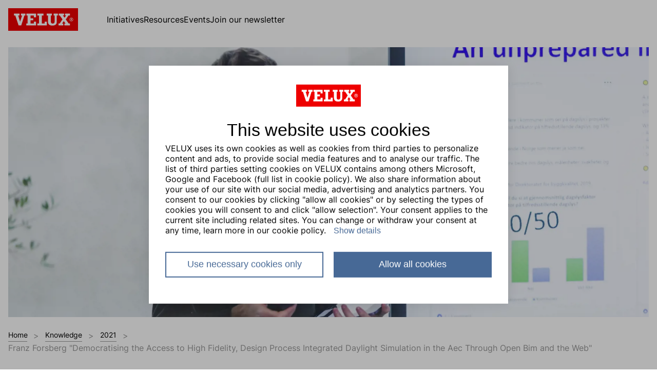

--- FILE ---
content_type: text/html; charset=utf-8
request_url: https://buildforlife.velux.com/en/knowledge/2021/franz-forsberg-on-computational-design
body_size: 26325
content:
<!DOCTYPE html><html lang="en"><head><meta charSet="utf-8"/><link rel="icon" type="image/x-icon" href="/favicon2025.ico"/><meta name="viewport" content="width=device-width, initial-scale=1.0, maximum-scale=1.0,user-scalable=0"/><meta name="twitter:card" content="summary_large_image"/><title>Franz Forsberg &quot;Democratising the Access to High  Fidelity, Design Process Integrated  Daylight Simulation in the Aec  Through Open Bim and the Web&quot;</title><meta name="description" content="Build for Life by VELUX"/><link rel="canonical" href="https://buildforlife.velux.com/en/knowledge/2021/franz-forsberg-democratising-the-access-to-high-fidelity-design-process-integrated-daylight-simulation-in-the-aec-through-open-bim-and-the-web/"/><meta property="og:title" content="Franz Forsberg &quot;Democratising the Access to High  Fidelity, Design Process Integrated  Daylight Simulation in the Aec  Through Open Bim and the Web&quot;"/><meta property="og:description" content="Build for Life by VELUX"/><meta property="og:url" content="/en/knowledge/2021/franz-forsberg-democratising-the-access-to-high-fidelity-design-process-integrated-daylight-simulation-in-the-aec-through-open-bim-and-the-web/"/><meta name="twitter:title" content="Franz Forsberg &quot;Democratising the Access to High  Fidelity, Design Process Integrated  Daylight Simulation in the Aec  Through Open Bim and the Web&quot;"/><meta name="twitter:description" content="Build for Life by VELUX"/><script type="application/ld+json">{&quot;@context&quot;:&quot;https://schema.org&quot;,&quot;@type&quot;:&quot;Article&quot;,&quot;description&quot;:&quot;Summary coming soon&quot;,&quot;image&quot;:{&quot;@type&quot;:&quot;ImageObject&quot;,&quot;url&quot;:&quot;https://buildforlife.velux.com/media/huxgdbyh/franz-forsberg-on-computational-design-new.jpg&quot;,&quot;height&quot;:3264,&quot;width&quot;:4896},&quot;author&quot;:{&quot;@type&quot;:&quot;Person&quot;,&quot;name&quot;:&quot;Franz Forsberg&quot;},&quot;datePublished&quot;:&quot;2021-11-15&quot;,&quot;headline&quot;:&quot;Franz Forsberg \u0022Democratising the Access to High  Fidelity, Design Process Integrated  Daylight Simulation in the Aec  Through Open Bim and the Web\u0022&quot;,&quot;keywords&quot;:&quot;Computational Design&quot;,&quot;publisher&quot;:{&quot;@type&quot;:&quot;Organization&quot;,&quot;name&quot;:&quot;Velux&quot;}}</script><meta name="next-head-count" content="13"/><link rel="preload" href="/fonts/VELUXTransformVariableVF.ttf" as="font" type="font/ttf" crossorigin="anonymous"/><link rel="preload" href="/fonts/Inter-VariableFont_slnt,wght.ttf" as="font" type="font/ttf" crossorigin="anonymous"/><link rel="preload" href="/_next/static/css/2738bdcba997235c.css" as="style"/><link rel="stylesheet" href="/_next/static/css/2738bdcba997235c.css" data-n-g=""/><link rel="preload" href="/_next/static/css/ff18dab2b9faf54b.css" as="style"/><link rel="stylesheet" href="/_next/static/css/ff18dab2b9faf54b.css" data-n-p=""/><noscript data-n-css=""></noscript><script defer="" nomodule="" src="/_next/static/chunks/polyfills-c67a75d1b6f99dc8.js"></script><script src="/_next/static/chunks/webpack-ebde14521fa6e11d.js" defer=""></script><script src="/_next/static/chunks/framework-4556c45dd113b893.js" defer=""></script><script src="/_next/static/chunks/main-ca1e35129d4867de.js" defer=""></script><script src="/_next/static/chunks/pages/_app-d0549200fcf6afae.js" defer=""></script><script src="/_next/static/chunks/ee8b1517-d4aef0c84ba94ffb.js" defer=""></script><script src="/_next/static/chunks/ea88be26-9d8d5648b326ec55.js" defer=""></script><script src="/_next/static/chunks/354-f156507e02985345.js" defer=""></script><script src="/_next/static/chunks/pages/%5B%5B...slug%5D%5D-343564ec67daa06d.js" defer=""></script><script src="/_next/static/umnKXBEzd45XViOnLoH2M/_buildManifest.js" defer=""></script><script src="/_next/static/umnKXBEzd45XViOnLoH2M/_ssgManifest.js" defer=""></script></head><body><div id="__next"><header class="Header_Root__NPNSc"><a class="ButtonBase_Root__L_MYu ButtonTransparent_ButtonTransparent__YSqkB Header_Root__logo__wkCys ButtonBase_Root__link__JlOh9" href="/en"><span class="Text_Text__nPWYH Text_Text_size_md__p2poC ButtonBase_Root__text__fdDJm ButtonBase_Root__textSize_sm__iXBtd"><svg aria-hidden="true" class="ButtonBase_Root__icon__K2YFL ButtonBase_Root__icon_only__y4DYD" fill="currentColor" focusable="false" width="136" viewBox="0 0 136 44" height="44"><rect width="136" height="44" fill="#ED0001"></rect><path d="M121.736 20.0057H121.703V23.9058H122.487V22.3238H122.821C122.821 22.3485 123.804 23.8893 123.804 23.8893L124.61 23.9058H124.668C124.668 23.9058 123.627 22.2908 123.586 22.2304C124.13 22.0738 124.445 21.6921 124.445 21.1647C124.445 20.4287 123.937 20.0057 123.05 20.0057H121.736ZM123.006 20.6017C123.451 20.6017 123.694 20.8022 123.694 21.1647C123.694 21.6289 123.321 21.7278 123.006 21.7278H122.457V20.6044H123.006V20.6017ZM119.334 21.9997C119.334 24.0569 120.886 25.6059 122.943 25.6059C125.019 25.6059 126.584 24.0569 126.584 21.9997C126.584 19.9425 125.024 18.3907 122.957 18.3907C120.894 18.3934 119.334 19.9425 119.334 21.9997ZM120.016 21.9915C120.016 20.3243 121.284 19.0691 122.962 19.0691C124.641 19.0691 125.908 20.327 125.908 21.9915C125.908 23.6669 124.649 24.9303 122.979 24.9303C121.289 24.9303 120.016 23.6669 120.016 21.9915ZM35.4372 10.4092H54.1663V17.7508H50.0748V14.334H43.3855V19.6624H48.7745V23.5872H43.3855V29.6626H50.0748V26.2157H54.1663V33.5902H35.2384V29.6626H37.7756V14.334H35.4372V10.4092ZM70.9214 26.2102H75.1399V33.5902H56.8139V29.6626H59.8894V14.334H56.8139V10.4092H68.6383V14.334H65.4993V29.6626H70.9214V26.2102ZM24.6563 10.4092H33.5902V14.334H31.5196L25.33 33.5984H20.2778L13.8645 14.334H11.3301V10.4092H21.9812V14.334H19.5075L23.091 26.0756H23.1545L27.0334 14.334H24.6563V10.4092ZM88.5104 10.4092H96.6602V14.334H94.5206V27.3088C94.5206 32.7031 89.2861 33.8649 86.0588 33.8649C81.5891 33.8649 77.4562 32.1235 77.4562 26.4546V14.334H74.919V10.4092H84.9379V14.334H83.0689V26.114C83.0689 28.3992 84.1345 29.9373 86.6358 29.9373C88.7312 29.9373 90.4208 28.9485 90.4208 26.3173V14.334H88.5131V10.4092H88.5104ZM117.695 29.6626H120.295V33.5902H109.42V29.9016H111.607L108.278 25.0896L105.045 29.9043H107.234V33.5929H98.0047V29.6626H100.448L105.743 21.6756L100.511 14.334H98.5071V10.4092H108.628V14.0978H106.566L109.768 18.4319L112.684 14.0978H110.718V10.4092H120.292V14.334H117.28L112.178 21.9145L117.695 29.6626Z" fill="white"></path></svg></span></a><div class="Header_Root__overlay__Rj7rR"><div class="self-auto col-span-12 order-0 sm:order-0 md:order-0 lg:order-0"><div class="NavMenu_Root__wrapper___Gki2" style="background-color:#ffffff"><nav aria-label="Main" data-orientation="horizontal" dir="ltr"><div style="position:relative"><ul data-orientation="horizontal" class="NavMenu_Root__link_list__o8PgF" dir="ltr"><li><button id="radix-:R2am6:-trigger-radix-:R5eam6:" data-state="closed" aria-expanded="false" aria-controls="radix-:R2am6:-content-radix-:R5eam6:" class="NavMenu_Root__link_list_item__fqPyl" data-radix-collection-item="">Initiatives</button></li><li><button id="radix-:R2am6:-trigger-radix-:R9eam6:" data-state="closed" aria-expanded="false" aria-controls="radix-:R2am6:-content-radix-:R9eam6:" class="NavMenu_Root__link_list_item__fqPyl" data-radix-collection-item="">Resources</button></li><li><button id="radix-:R2am6:-trigger-radix-:Rdeam6:" data-state="closed" aria-expanded="false" aria-controls="radix-:R2am6:-content-radix-:Rdeam6:" class="NavMenu_Root__link_list_item__fqPyl" data-radix-collection-item="">Events</button></li><li><a class="NavMenu_Root__link_list_item__fqPyl" data-radix-collection-item="" href="/en/newsletter-signup#">Join our newsletter</a></li></ul></div></nav></div></div></div><button data-testid="menu-icon" type="button" aria-haspopup="dialog" aria-expanded="false" aria-controls="radix-:Rm6:" data-state="closed" class="ButtonBase_Root__L_MYu ButtonTransparent_ButtonTransparent__YSqkB Header_Root__barIcon__YoSop Header_Root__barIcon_blendMode____kW7"><span class="Text_Text__nPWYH Text_Text_size_md__p2poC ButtonBase_Root__text__fdDJm ButtonBase_Root__textSize_sm__iXBtd"><svg id="hamburgerIcon" aria-hidden="true" class="ButtonBase_Root__icon__K2YFL ButtonBase_Root__icon_only__y4DYD" fill="currentColor" focusable="false" width="24" viewBox="0 0 24 24" height="24"><path d="M3 4h18v2H3V4zm6 7h12v2H9v-2zm-6 7h18v2H3v-2z"></path></svg></span></button></header><div class="content"><div id="p-articlepage-page"><div class="Grid_Root__124lb grid relative grid-cols-12 items-stretch Grid_Root_pt_medium__PhGMx Grid_Root_pb_medium__G7y7c ArticleHero_Root__X8ZVS"><div class="self-auto col-span-12 order-0 sm:order-0 md:order-0 lg:order-0 ArticleHero_Root__gridItem__vkBvA"><div class="ZoomInSection_Root__EFzYm ArticleHero_Root__zoom__Ux7MB"><div class="ZoomInSection_Root__Wrapper__l2yno"><div class="Image_Root__xhE7k"><span style="box-sizing:border-box;display:block;overflow:hidden;width:initial;height:initial;background:none;opacity:1;border:0;margin:0;padding:0;position:absolute;top:0;left:0;bottom:0;right:0"><img alt="Franz Forsberg On Computational Design (New)" src="[data-uri]" decoding="async" data-nimg="fill" class="Image_Root__item__8MFrC" style="position:absolute;top:0;left:0;bottom:0;right:0;box-sizing:border-box;padding:0;border:none;margin:auto;display:block;width:0;height:0;min-width:100%;max-width:100%;min-height:100%;max-height:100%;object-fit:cover;object-position:40% 26%;background-size:cover;background-position:40% 26%;filter:blur(20px);background-image:url(&quot;[data-uri]&quot;)"/><noscript><img alt="Franz Forsberg On Computational Design (New)" sizes="100vw" srcSet="/media/huxgdbyh/franz-forsberg-on-computational-design-new.jpg?format=webp&amp;quality=70&amp;width=640&amp;mode=crop 640w, /media/huxgdbyh/franz-forsberg-on-computational-design-new.jpg?format=webp&amp;quality=70&amp;width=750&amp;mode=crop 750w, /media/huxgdbyh/franz-forsberg-on-computational-design-new.jpg?format=webp&amp;quality=70&amp;width=828&amp;mode=crop 828w, /media/huxgdbyh/franz-forsberg-on-computational-design-new.jpg?format=webp&amp;quality=70&amp;width=1080&amp;mode=crop 1080w, /media/huxgdbyh/franz-forsberg-on-computational-design-new.jpg?format=webp&amp;quality=70&amp;width=1200&amp;mode=crop 1200w, /media/huxgdbyh/franz-forsberg-on-computational-design-new.jpg?format=webp&amp;quality=70&amp;width=1920&amp;mode=crop 1920w, /media/huxgdbyh/franz-forsberg-on-computational-design-new.jpg?format=webp&amp;quality=70&amp;width=2048&amp;mode=crop 2048w, /media/huxgdbyh/franz-forsberg-on-computational-design-new.jpg?format=webp&amp;quality=70&amp;width=3840&amp;mode=crop 3840w" src="/media/huxgdbyh/franz-forsberg-on-computational-design-new.jpg?format=webp&amp;quality=70&amp;width=3840&amp;mode=crop" decoding="async" data-nimg="fill" style="position:absolute;top:0;left:0;bottom:0;right:0;box-sizing:border-box;padding:0;border:none;margin:auto;display:block;width:0;height:0;min-width:100%;max-width:100%;min-height:100%;max-height:100%;object-fit:cover;object-position:40% 26%" class="Image_Root__item__8MFrC" loading="lazy"/></noscript></span></div></div></div><button class="ButtonBase_Root__L_MYu ButtonTransparent_ButtonTransparent__YSqkB ArticleHero_Root__playButton__lpqfF"><span class="Text_Text__nPWYH Text_Text_size_md__p2poC ButtonBase_Root__text__fdDJm ButtonBase_Root__textSize_sm__iXBtd"><svg aria-hidden="true" class="ButtonBase_Root__icon__K2YFL ButtonBase_Root__icon_only__y4DYD" fill="currentColor" focusable="false" width="86" viewBox="0 0 67 86" height="67"><path d="M64.7975 45.3563L4.7365 85.397C4.30983 85.6809 3.81413 85.8438 3.30221 85.8683C2.79029 85.8928 2.28131 85.778 1.82949 85.5361C1.37767 85.2942 0.999917 84.9342 0.736473 84.4946C0.47303 84.055 0.333761 83.5522 0.333496 83.0397L0.333496 2.95834C0.333761 2.44583 0.47303 1.94299 0.736473 1.50338C0.999917 1.06377 1.37767 0.703842 1.82949 0.461938C2.28131 0.220035 2.79029 0.105213 3.30221 0.129702C3.81413 0.154191 4.30983 0.317075 4.7365 0.601003L64.7975 40.6417C65.1855 40.9004 65.5037 41.251 65.7238 41.6622C65.9438 42.0734 66.059 42.5326 66.059 42.999C66.059 43.4654 65.9438 43.9246 65.7238 44.3358C65.5037 44.747 65.1855 45.0976 64.7975 45.3563Z" fill="white"></path></svg></span></button></div></div><div class="FadeInSection_Root__H8tTZ"><div class="Grid_Root__124lb grid relative grid-cols-12 items-stretch Grid_Root_pt_small__R_3qY Grid_Root_pb_small__R1Cja"><div class="self-auto col-span-12 order-0 sm:order-0 md:order-0 lg:order-0"><ul class="Breadcrumb_Root__breadcrumb__KWsJU"><li class="Breadcrumb_Root__breadcrumbitem__w7_KC"><a class="" href="/en"><p class="Text_Text__nPWYH Text_Text_size_md__p2poC Breadcrumb_Root__button__soutY">Home</p></a></li><li class="Breadcrumb_Root__breadcrumbitem__w7_KC"><a class="" href="/en/knowledge"><p class="Text_Text__nPWYH Text_Text_size_md__p2poC Breadcrumb_Root__button__soutY">Knowledge</p></a></li><li class="Breadcrumb_Root__breadcrumbitem__w7_KC"><a class="" href="/"><p class="Text_Text__nPWYH Text_Text_size_md__p2poC Breadcrumb_Root__button__soutY">2021</p></a></li><li class="Breadcrumb_Root__breadcrumbitem__w7_KC"><span>Franz Forsberg &quot;Democratising the Access to High  Fidelity, Design Process Integrated  Daylight Simulation in the Aec  Through Open Bim and the Web&quot;</span></li></ul></div></div></div><div class="Grid_Root__124lb grid relative grid-cols-12 items-stretch Grid_Root_pt_medium__PhGMx Grid_Root_pb_medium__G7y7c"><div class="self-auto col-span-12 order-0 sm:order-0 md:col-span-6 md:col-start-4 md:order-0 lg:order-0"><div class="ArticlePage_Root__intro__lWNh9"><p class="Text_Text__nPWYH Text_Text_size_sm__q3xh_">2021 - Daylight Symposium</p><div class="ArticlePage_Root__pills__HA_UX"><span class="Pill_Pill__5Gsp5 Pill_Pill__color_velux-grey-900__EOgL_ Pill_Pill__size_sm__p7AQV">Computational Design</span></div><div><h3 class="Heading_Root__RbKkL Heading_Root_size_lg__OucId">Franz Forsberg &quot;Democratising the Access to High  Fidelity, Design Process Integrated  Daylight Simulation in the Aec  Through Open Bim and the Web&quot;</h3></div></div></div><div class="self-auto col-span-12 order-0 sm:order-0 md:col-span-2 md:col-start-1 md:row-start-1 md:order-0 lg:order-0"><div class="SpeakerGroup_Root__CLZKR"><h3 class="Heading_Root__RbKkL Heading_Root_size_xs__pH5_9 SpeakerGroup_Root__Headline__rgJzU">Speakers</h3><div class="Speaker_Root__q7vI5"><div><div class="Image_Root__xhE7k Speaker_Root__image__Tr_kk"><span style="box-sizing:border-box;display:block;overflow:hidden;width:initial;height:initial;background:none;opacity:1;border:0;margin:0;padding:0;position:absolute;top:0;left:0;bottom:0;right:0"><img alt="Franz Forsberg Resized" src="[data-uri]" decoding="async" data-nimg="fill" class="Image_Root__item__8MFrC" style="position:absolute;top:0;left:0;bottom:0;right:0;box-sizing:border-box;padding:0;border:none;margin:auto;display:block;width:0;height:0;min-width:100%;max-width:100%;min-height:100%;max-height:100%;object-fit:cover;object-position:50% 50%;background-size:cover;background-position:50% 50%;filter:blur(20px);background-image:url(&quot;[data-uri]&quot;)"/><noscript><img alt="Franz Forsberg Resized" sizes="100vw" srcSet="/media/uskjwqt0/franz-forsberg-resized.jpg?format=webp&amp;quality=90&amp;width=550&amp;mode=crop 640w, /media/uskjwqt0/franz-forsberg-resized.jpg?format=webp&amp;quality=90&amp;width=550&amp;mode=crop 750w, /media/uskjwqt0/franz-forsberg-resized.jpg?format=webp&amp;quality=90&amp;width=550&amp;mode=crop 828w, /media/uskjwqt0/franz-forsberg-resized.jpg?format=webp&amp;quality=90&amp;width=550&amp;mode=crop 1080w, /media/uskjwqt0/franz-forsberg-resized.jpg?format=webp&amp;quality=90&amp;width=550&amp;mode=crop 1200w, /media/uskjwqt0/franz-forsberg-resized.jpg?format=webp&amp;quality=90&amp;width=550&amp;mode=crop 1920w, /media/uskjwqt0/franz-forsberg-resized.jpg?format=webp&amp;quality=90&amp;width=550&amp;mode=crop 2048w, /media/uskjwqt0/franz-forsberg-resized.jpg?format=webp&amp;quality=90&amp;width=550&amp;mode=crop 3840w" src="/media/uskjwqt0/franz-forsberg-resized.jpg?format=webp&amp;quality=90&amp;width=550&amp;mode=crop" decoding="async" data-nimg="fill" style="position:absolute;top:0;left:0;bottom:0;right:0;box-sizing:border-box;padding:0;border:none;margin:auto;display:block;width:0;height:0;min-width:100%;max-width:100%;min-height:100%;max-height:100%;object-fit:cover;object-position:50% 50%" class="Image_Root__item__8MFrC" loading="lazy"/></noscript></span></div></div><div class="Speaker_Root__content__gwJQ9"><p class="Text_Text__nPWYH Text_Text_size_sm__q3xh_">Franz Forsberg (NO)</p><p class="Text_Text__nPWYH Text_Text_size_sm__q3xh_">CEO, Sustainable Environmental Design Specialist</p><p class="Text_Text__nPWYH Text_Text_size_sm__q3xh_">dataTrees</p></div></div></div></div><div class="self-auto col-span-12 order-0 sm:order-0 md:col-span-6 md:col-start-4 md:order-0 lg:order-0 ArticlePage_Root__grids__1yOT3"><div class="Grid_Root__124lb grid relative grid-cols-12 items-stretch Grid_Root_pt_medium__PhGMx Grid_Root_pb_medium__G7y7c ArticlePage_Root__dynamicBlocks__XLjZ1"><div class="self-auto col-span-12 order-0 sm:order-0 md:col-span-0 md:col-start-0 md:row-start-0 md:order-0 lg:order-0"><div class="FadeInSection_Root__H8tTZ"><div><div class="RichText_RichText__wuGmr"><p>Summary coming soon</p></div></div></div></div></div></div></div><div class="Grid_Root__124lb grid relative grid-cols-12 items-stretch Grid_Root_pt_medium__PhGMx Grid_Root_pb_medium__G7y7c ArticlePage_Root__relatedArticles__3WlcU"><div class="self-auto col-span-12 order-0 sm:order-0 md:order-0 lg:order-0"><h3 class="Heading_Root__RbKkL Heading_Root_size_sm__Q_bxW ArticlePage_Root__relatedHeadline__Gz80Y">Related content</h3><div class="ArticlePage_Root__relatedGrid__bk8ec"><div class="ArticlePage_Root__relatedItem___BOQK"><a class="Teaser_Root__9w7gm ArticlePage_Root__relatedTeaser__gawEE" href="/en/knowledge/daylight-symposium/2025/daylight-visualization-with-ai-claus-b-madsen-ivan-a-nikolov"><div class="ZoomInSection_Root__EFzYm"><div class="ZoomInSection_Root__Wrapper__l2yno"><div class="Image_Root__xhE7k Teaser_Root__image___DG5R"><span style="box-sizing:border-box;display:block;overflow:hidden;width:initial;height:initial;background:none;opacity:1;border:0;margin:0;padding:0;position:absolute;top:0;left:0;bottom:0;right:0"><img alt="124 VELUX 250918 DAYLIGHT SYMPOSIUM 10TH 124" src="[data-uri]" decoding="async" data-nimg="fill" class="Image_Root__item__8MFrC" style="position:absolute;top:0;left:0;bottom:0;right:0;box-sizing:border-box;padding:0;border:none;margin:auto;display:block;width:0;height:0;min-width:100%;max-width:100%;min-height:100%;max-height:100%;object-fit:cover;object-position:82% 50%;background-size:cover;background-position:82% 50%;filter:blur(20px);background-image:url(&quot;[data-uri]&quot;)"/><noscript><img alt="124 VELUX 250918 DAYLIGHT SYMPOSIUM 10TH 124" sizes="100vw" srcSet="/media/sdndajoj/124-velux_250918_daylight-symposium-10th_124.jpg?format=webp&amp;quality=70&amp;width=640&amp;mode=crop 640w, /media/sdndajoj/124-velux_250918_daylight-symposium-10th_124.jpg?format=webp&amp;quality=70&amp;width=750&amp;mode=crop 750w, /media/sdndajoj/124-velux_250918_daylight-symposium-10th_124.jpg?format=webp&amp;quality=70&amp;width=828&amp;mode=crop 828w, /media/sdndajoj/124-velux_250918_daylight-symposium-10th_124.jpg?format=webp&amp;quality=70&amp;width=1080&amp;mode=crop 1080w, /media/sdndajoj/124-velux_250918_daylight-symposium-10th_124.jpg?format=webp&amp;quality=70&amp;width=1200&amp;mode=crop 1200w, /media/sdndajoj/124-velux_250918_daylight-symposium-10th_124.jpg?format=webp&amp;quality=70&amp;width=1500&amp;mode=crop 1920w, /media/sdndajoj/124-velux_250918_daylight-symposium-10th_124.jpg?format=webp&amp;quality=70&amp;width=1500&amp;mode=crop 2048w, /media/sdndajoj/124-velux_250918_daylight-symposium-10th_124.jpg?format=webp&amp;quality=70&amp;width=1500&amp;mode=crop 3840w" src="/media/sdndajoj/124-velux_250918_daylight-symposium-10th_124.jpg?format=webp&amp;quality=70&amp;width=1500&amp;mode=crop" decoding="async" data-nimg="fill" style="position:absolute;top:0;left:0;bottom:0;right:0;box-sizing:border-box;padding:0;border:none;margin:auto;display:block;width:0;height:0;min-width:100%;max-width:100%;min-height:100%;max-height:100%;object-fit:cover;object-position:82% 50%" class="Image_Root__item__8MFrC" loading="lazy"/></noscript></span></div></div></div><div class="Teaser_Root__content__dhCep"><p class="Text_Text__nPWYH Text_Text_size_sm__q3xh_ Teaser_Root__conferenceInfo__J1ntz">2025<!-- --> - <!-- -->10th VELUX Daylight Symposium</p><div class="Teaser_Root__pills__t4Q9q"><span class="Pill_Pill__5Gsp5 Pill_Pill__color_velux-grey-900__EOgL_ Pill_Pill__size_sm__p7AQV">Computational Design</span></div><p class="Text_Text__nPWYH Text_Text_size_lg__IcqI6 Teaser_Root__title__2KGbV">Daylight Visualization with AI – Claus B. Madsen &amp; Ivan A. Nikolov</p><svg aria-hidden="true" class="Teaser_Root__svg__v2Hos" fill="currentColor" focusable="false" width="24" viewBox="0 0 24 24" height="24"><path d="M12.0035 13.408L3.41153 22L2 20.5885L10.591 11.9965H3.01922V10H14V20.9808H12.0035V13.408Z"></path></svg></div></a></div><div class="ArticlePage_Root__relatedItem___BOQK"><a class="Teaser_Root__9w7gm ArticlePage_Root__relatedTeaser__gawEE" href="/en/knowledge/daylight-symposium/2025/estimating-yearly-visual-comfort-from-short-term-measurements-marijana-milicevic"><div class="ZoomInSection_Root__EFzYm"><div class="ZoomInSection_Root__Wrapper__l2yno"><div class="Image_Root__xhE7k Teaser_Root__image___DG5R"><span style="box-sizing:border-box;display:block;overflow:hidden;width:initial;height:initial;background:none;opacity:1;border:0;margin:0;padding:0;position:absolute;top:0;left:0;bottom:0;right:0"><img alt="111 VELUX 250918 DAYLIGHT SYMPOSIUM 10TH 111" src="[data-uri]" decoding="async" data-nimg="fill" class="Image_Root__item__8MFrC" style="position:absolute;top:0;left:0;bottom:0;right:0;box-sizing:border-box;padding:0;border:none;margin:auto;display:block;width:0;height:0;min-width:100%;max-width:100%;min-height:100%;max-height:100%;object-fit:cover;object-position:49% 41%;background-size:cover;background-position:49% 41%;filter:blur(20px);background-image:url(&quot;[data-uri]&quot;)"/><noscript><img alt="111 VELUX 250918 DAYLIGHT SYMPOSIUM 10TH 111" sizes="100vw" srcSet="/media/kxpegzrz/111-velux_250918_daylight-symposium-10th_111.jpg?format=webp&amp;quality=70&amp;width=640&amp;mode=crop 640w, /media/kxpegzrz/111-velux_250918_daylight-symposium-10th_111.jpg?format=webp&amp;quality=70&amp;width=750&amp;mode=crop 750w, /media/kxpegzrz/111-velux_250918_daylight-symposium-10th_111.jpg?format=webp&amp;quality=70&amp;width=828&amp;mode=crop 828w, /media/kxpegzrz/111-velux_250918_daylight-symposium-10th_111.jpg?format=webp&amp;quality=70&amp;width=1080&amp;mode=crop 1080w, /media/kxpegzrz/111-velux_250918_daylight-symposium-10th_111.jpg?format=webp&amp;quality=70&amp;width=1200&amp;mode=crop 1200w, /media/kxpegzrz/111-velux_250918_daylight-symposium-10th_111.jpg?format=webp&amp;quality=70&amp;width=1500&amp;mode=crop 1920w, /media/kxpegzrz/111-velux_250918_daylight-symposium-10th_111.jpg?format=webp&amp;quality=70&amp;width=1500&amp;mode=crop 2048w, /media/kxpegzrz/111-velux_250918_daylight-symposium-10th_111.jpg?format=webp&amp;quality=70&amp;width=1500&amp;mode=crop 3840w" src="/media/kxpegzrz/111-velux_250918_daylight-symposium-10th_111.jpg?format=webp&amp;quality=70&amp;width=1500&amp;mode=crop" decoding="async" data-nimg="fill" style="position:absolute;top:0;left:0;bottom:0;right:0;box-sizing:border-box;padding:0;border:none;margin:auto;display:block;width:0;height:0;min-width:100%;max-width:100%;min-height:100%;max-height:100%;object-fit:cover;object-position:49% 41%" class="Image_Root__item__8MFrC" loading="lazy"/></noscript></span></div></div></div><div class="Teaser_Root__content__dhCep"><p class="Text_Text__nPWYH Text_Text_size_sm__q3xh_ Teaser_Root__conferenceInfo__J1ntz">2025<!-- --> - <!-- -->10th VELUX Daylight Symposium</p><div class="Teaser_Root__pills__t4Q9q"><span class="Pill_Pill__5Gsp5 Pill_Pill__color_velux-grey-900__EOgL_ Pill_Pill__size_sm__p7AQV">Computational Design</span></div><p class="Text_Text__nPWYH Text_Text_size_lg__IcqI6 Teaser_Root__title__2KGbV">Estimating Yearly Visual Comfort from Short-term Measurements – Marijana Milicevic</p><svg aria-hidden="true" class="Teaser_Root__svg__v2Hos" fill="currentColor" focusable="false" width="24" viewBox="0 0 24 24" height="24"><path d="M12.0035 13.408L3.41153 22L2 20.5885L10.591 11.9965H3.01922V10H14V20.9808H12.0035V13.408Z"></path></svg></div></a></div><div class="ArticlePage_Root__relatedItem___BOQK"><a class="Teaser_Root__9w7gm ArticlePage_Root__relatedTeaser__gawEE" href="/en/knowledge/2021/cosmin-ticleanu-assessing-daylight-provision-calculations-in-en-17037"><div class="ZoomInSection_Root__EFzYm"><div class="ZoomInSection_Root__Wrapper__l2yno"><div class="Image_Root__xhE7k Teaser_Root__image___DG5R"><span style="box-sizing:border-box;display:block;overflow:hidden;width:initial;height:initial;background:none;opacity:1;border:0;margin:0;padding:0;position:absolute;top:0;left:0;bottom:0;right:0"><img alt="Cosmin Ticleanu On Computational Design Thumbnail" src="[data-uri]" decoding="async" data-nimg="fill" class="Image_Root__item__8MFrC" style="position:absolute;top:0;left:0;bottom:0;right:0;box-sizing:border-box;padding:0;border:none;margin:auto;display:block;width:0;height:0;min-width:100%;max-width:100%;min-height:100%;max-height:100%;object-fit:cover;object-position:33% 26%;background-size:cover;background-position:33% 26%;filter:blur(20px);background-image:url(&quot;[data-uri]&quot;)"/><noscript><img alt="Cosmin Ticleanu On Computational Design Thumbnail" sizes="100vw" srcSet="/media/13kbzqkm/cosmin_ticleanu_on_computational_design-thumbnail.png?format=webp&amp;quality=70&amp;width=640&amp;mode=crop 640w, /media/13kbzqkm/cosmin_ticleanu_on_computational_design-thumbnail.png?format=webp&amp;quality=70&amp;width=750&amp;mode=crop 750w, /media/13kbzqkm/cosmin_ticleanu_on_computational_design-thumbnail.png?format=webp&amp;quality=70&amp;width=828&amp;mode=crop 828w, /media/13kbzqkm/cosmin_ticleanu_on_computational_design-thumbnail.png?format=webp&amp;quality=70&amp;width=1080&amp;mode=crop 1080w, /media/13kbzqkm/cosmin_ticleanu_on_computational_design-thumbnail.png?format=webp&amp;quality=70&amp;width=1200&amp;mode=crop 1200w, /media/13kbzqkm/cosmin_ticleanu_on_computational_design-thumbnail.png?format=webp&amp;quality=70&amp;width=1920&amp;mode=crop 1920w, /media/13kbzqkm/cosmin_ticleanu_on_computational_design-thumbnail.png?format=webp&amp;quality=70&amp;width=1920&amp;mode=crop 2048w, /media/13kbzqkm/cosmin_ticleanu_on_computational_design-thumbnail.png?format=webp&amp;quality=70&amp;width=1920&amp;mode=crop 3840w" src="/media/13kbzqkm/cosmin_ticleanu_on_computational_design-thumbnail.png?format=webp&amp;quality=70&amp;width=1920&amp;mode=crop" decoding="async" data-nimg="fill" style="position:absolute;top:0;left:0;bottom:0;right:0;box-sizing:border-box;padding:0;border:none;margin:auto;display:block;width:0;height:0;min-width:100%;max-width:100%;min-height:100%;max-height:100%;object-fit:cover;object-position:33% 26%" class="Image_Root__item__8MFrC" loading="lazy"/></noscript></span></div></div></div><div class="Teaser_Root__content__dhCep"><p class="Text_Text__nPWYH Text_Text_size_sm__q3xh_ Teaser_Root__conferenceInfo__J1ntz">2021<!-- --> - <!-- -->Daylight Symposium</p><div class="Teaser_Root__pills__t4Q9q"><span class="Pill_Pill__5Gsp5 Pill_Pill__color_velux-grey-900__EOgL_ Pill_Pill__size_sm__p7AQV">Computational Design</span></div><p class="Text_Text__nPWYH Text_Text_size_lg__IcqI6 Teaser_Root__title__2KGbV">Cosmin Ticleanu &quot;Assessing Daylight Provision Calculations in EN 17037&quot;</p><svg aria-hidden="true" class="Teaser_Root__svg__v2Hos" fill="currentColor" focusable="false" width="24" viewBox="0 0 24 24" height="24"><path d="M12.0035 13.408L3.41153 22L2 20.5885L10.591 11.9965H3.01922V10H14V20.9808H12.0035V13.408Z"></path></svg></div></a></div><div class="ArticlePage_Root__relatedItem___BOQK"><a class="Teaser_Root__9w7gm ArticlePage_Root__relatedTeaser__gawEE" href="/en/knowledge/2021/john-mardaljevic-alejandro-pacheco-dieguez-marie-claude-dubois-arlind-dervishaj-cosmin-ticleanu-on-computational-design"><div class="ZoomInSection_Root__EFzYm"><div class="ZoomInSection_Root__Wrapper__l2yno"><div class="Image_Root__xhE7k Teaser_Root__image___DG5R"><span style="box-sizing:border-box;display:block;overflow:hidden;width:initial;height:initial;background:none;opacity:1;border:0;margin:0;padding:0;position:absolute;top:0;left:0;bottom:0;right:0"><img alt="John Mardaljevic, Alejandro Pacheco Diéguez, Marie Claude Dubois, Arlind Dervishaj &amp;Amp; Cosmin Ticleanu On Computational Design (New)" src="[data-uri]" decoding="async" data-nimg="fill" class="Image_Root__item__8MFrC" style="position:absolute;top:0;left:0;bottom:0;right:0;box-sizing:border-box;padding:0;border:none;margin:auto;display:block;width:0;height:0;min-width:100%;max-width:100%;min-height:100%;max-height:100%;object-fit:cover;object-position:50% 50%;background-size:cover;background-position:50% 50%;filter:blur(20px);background-image:url(&quot;[data-uri]&quot;)"/><noscript><img alt="John Mardaljevic, Alejandro Pacheco Diéguez, Marie Claude Dubois, Arlind Dervishaj &amp;Amp; Cosmin Ticleanu On Computational Design (New)" sizes="100vw" srcSet="/media/klkdjflo/john-mardaljevic-alejandro-pacheco-diéguez-marie-claude-dubois-arlind-dervishaj-amp-cosmin-ticleanu-on-computational-design-new.jpg?format=webp&amp;quality=70&amp;width=640&amp;mode=crop 640w, /media/klkdjflo/john-mardaljevic-alejandro-pacheco-diéguez-marie-claude-dubois-arlind-dervishaj-amp-cosmin-ticleanu-on-computational-design-new.jpg?format=webp&amp;quality=70&amp;width=750&amp;mode=crop 750w, /media/klkdjflo/john-mardaljevic-alejandro-pacheco-diéguez-marie-claude-dubois-arlind-dervishaj-amp-cosmin-ticleanu-on-computational-design-new.jpg?format=webp&amp;quality=70&amp;width=828&amp;mode=crop 828w, /media/klkdjflo/john-mardaljevic-alejandro-pacheco-diéguez-marie-claude-dubois-arlind-dervishaj-amp-cosmin-ticleanu-on-computational-design-new.jpg?format=webp&amp;quality=70&amp;width=1080&amp;mode=crop 1080w, /media/klkdjflo/john-mardaljevic-alejandro-pacheco-diéguez-marie-claude-dubois-arlind-dervishaj-amp-cosmin-ticleanu-on-computational-design-new.jpg?format=webp&amp;quality=70&amp;width=1200&amp;mode=crop 1200w, /media/klkdjflo/john-mardaljevic-alejandro-pacheco-diéguez-marie-claude-dubois-arlind-dervishaj-amp-cosmin-ticleanu-on-computational-design-new.jpg?format=webp&amp;quality=70&amp;width=1920&amp;mode=crop 1920w, /media/klkdjflo/john-mardaljevic-alejandro-pacheco-diéguez-marie-claude-dubois-arlind-dervishaj-amp-cosmin-ticleanu-on-computational-design-new.jpg?format=webp&amp;quality=70&amp;width=2048&amp;mode=crop 2048w, /media/klkdjflo/john-mardaljevic-alejandro-pacheco-diéguez-marie-claude-dubois-arlind-dervishaj-amp-cosmin-ticleanu-on-computational-design-new.jpg?format=webp&amp;quality=70&amp;width=3840&amp;mode=crop 3840w" src="/media/klkdjflo/john-mardaljevic-alejandro-pacheco-diéguez-marie-claude-dubois-arlind-dervishaj-amp-cosmin-ticleanu-on-computational-design-new.jpg?format=webp&amp;quality=70&amp;width=3840&amp;mode=crop" decoding="async" data-nimg="fill" style="position:absolute;top:0;left:0;bottom:0;right:0;box-sizing:border-box;padding:0;border:none;margin:auto;display:block;width:0;height:0;min-width:100%;max-width:100%;min-height:100%;max-height:100%;object-fit:cover;object-position:50% 50%" class="Image_Root__item__8MFrC" loading="lazy"/></noscript></span></div></div></div><div class="Teaser_Root__content__dhCep"><p class="Text_Text__nPWYH Text_Text_size_sm__q3xh_ Teaser_Root__conferenceInfo__J1ntz">2021<!-- --> - <!-- -->Daylight Symposium</p><div class="Teaser_Root__pills__t4Q9q"><span class="Pill_Pill__5Gsp5 Pill_Pill__color_velux-grey-900__EOgL_ Pill_Pill__size_sm__p7AQV">Computational Design</span></div><p class="Text_Text__nPWYH Text_Text_size_lg__IcqI6 Teaser_Root__title__2KGbV">John Mardaljevic, Alejandro Pacheco Diéguez, Marie-Claude Dubois, Arlind Dervishaj &amp; Cosmin Ticleanu on Computational Design</p><svg aria-hidden="true" class="Teaser_Root__svg__v2Hos" fill="currentColor" focusable="false" width="24" viewBox="0 0 24 24" height="24"><path d="M12.0035 13.408L3.41153 22L2 20.5885L10.591 11.9965H3.01922V10H14V20.9808H12.0035V13.408Z"></path></svg></div></a></div><div class="ArticlePage_Root__relatedItem___BOQK"><a class="Teaser_Root__9w7gm ArticlePage_Root__relatedTeaser__gawEE" href="/en/knowledge/2021/arlind-dervishaj-daylight-for-regeneration-digital-design-at-urban-and-architectural-scales-for-performance-and-well-being"><div class="ZoomInSection_Root__EFzYm"><div class="ZoomInSection_Root__Wrapper__l2yno"><div class="Image_Root__xhE7k Teaser_Root__image___DG5R"><span style="box-sizing:border-box;display:block;overflow:hidden;width:initial;height:initial;background:none;opacity:1;border:0;margin:0;padding:0;position:absolute;top:0;left:0;bottom:0;right:0"><img alt="Arlind Dervishaj On Computational Design (New)" src="[data-uri]" decoding="async" data-nimg="fill" class="Image_Root__item__8MFrC" style="position:absolute;top:0;left:0;bottom:0;right:0;box-sizing:border-box;padding:0;border:none;margin:auto;display:block;width:0;height:0;min-width:100%;max-width:100%;min-height:100%;max-height:100%;object-fit:cover;object-position:36% 30%;background-size:cover;background-position:36% 30%;filter:blur(20px);background-image:url(&quot;[data-uri]&quot;)"/><noscript><img alt="Arlind Dervishaj On Computational Design (New)" sizes="100vw" srcSet="/media/mdmekret/arlind-dervishaj-on-computational-design-new.jpg?format=webp&amp;quality=70&amp;width=640&amp;mode=crop 640w, /media/mdmekret/arlind-dervishaj-on-computational-design-new.jpg?format=webp&amp;quality=70&amp;width=750&amp;mode=crop 750w, /media/mdmekret/arlind-dervishaj-on-computational-design-new.jpg?format=webp&amp;quality=70&amp;width=828&amp;mode=crop 828w, /media/mdmekret/arlind-dervishaj-on-computational-design-new.jpg?format=webp&amp;quality=70&amp;width=1080&amp;mode=crop 1080w, /media/mdmekret/arlind-dervishaj-on-computational-design-new.jpg?format=webp&amp;quality=70&amp;width=1200&amp;mode=crop 1200w, /media/mdmekret/arlind-dervishaj-on-computational-design-new.jpg?format=webp&amp;quality=70&amp;width=1920&amp;mode=crop 1920w, /media/mdmekret/arlind-dervishaj-on-computational-design-new.jpg?format=webp&amp;quality=70&amp;width=2048&amp;mode=crop 2048w, /media/mdmekret/arlind-dervishaj-on-computational-design-new.jpg?format=webp&amp;quality=70&amp;width=3840&amp;mode=crop 3840w" src="/media/mdmekret/arlind-dervishaj-on-computational-design-new.jpg?format=webp&amp;quality=70&amp;width=3840&amp;mode=crop" decoding="async" data-nimg="fill" style="position:absolute;top:0;left:0;bottom:0;right:0;box-sizing:border-box;padding:0;border:none;margin:auto;display:block;width:0;height:0;min-width:100%;max-width:100%;min-height:100%;max-height:100%;object-fit:cover;object-position:36% 30%" class="Image_Root__item__8MFrC" loading="lazy"/></noscript></span></div></div></div><div class="Teaser_Root__content__dhCep"><p class="Text_Text__nPWYH Text_Text_size_sm__q3xh_ Teaser_Root__conferenceInfo__J1ntz">2021<!-- --> - <!-- -->Daylight Symposium</p><div class="Teaser_Root__pills__t4Q9q"><span class="Pill_Pill__5Gsp5 Pill_Pill__color_velux-grey-900__EOgL_ Pill_Pill__size_sm__p7AQV">Computational Design</span></div><p class="Text_Text__nPWYH Text_Text_size_lg__IcqI6 Teaser_Root__title__2KGbV">Arlind Dervishaj &quot;Daylight for Regeneration: Digital Design at urban and architectural scales for performance and well-being &quot;</p><svg aria-hidden="true" class="Teaser_Root__svg__v2Hos" fill="currentColor" focusable="false" width="24" viewBox="0 0 24 24" height="24"><path d="M12.0035 13.408L3.41153 22L2 20.5885L10.591 11.9965H3.01922V10H14V20.9808H12.0035V13.408Z"></path></svg></div></a></div><div class="ArticlePage_Root__relatedItem___BOQK"><a class="Teaser_Root__9w7gm ArticlePage_Root__relatedTeaser__gawEE" href="/en/knowledge/2021/alejandro-pacheco-dieguez-and-marie-claude-dubois-early-design-daylight-compliance-prediction-method-derivation-of-maximum-allowable-room-depth-from-facade-daylight-metrics"><div class="ZoomInSection_Root__EFzYm"><div class="ZoomInSection_Root__Wrapper__l2yno"><div class="Image_Root__xhE7k Teaser_Root__image___DG5R"><span style="box-sizing:border-box;display:block;overflow:hidden;width:initial;height:initial;background:none;opacity:1;border:0;margin:0;padding:0;position:absolute;top:0;left:0;bottom:0;right:0"><img alt="Alejandro Pacheco Dieguez And Marie Claude Dubois On Computational Design (New)" src="[data-uri]" decoding="async" data-nimg="fill" class="Image_Root__item__8MFrC" style="position:absolute;top:0;left:0;bottom:0;right:0;box-sizing:border-box;padding:0;border:none;margin:auto;display:block;width:0;height:0;min-width:100%;max-width:100%;min-height:100%;max-height:100%;object-fit:cover;object-position:33% 29%;background-size:cover;background-position:33% 29%;filter:blur(20px);background-image:url(&quot;[data-uri]&quot;)"/><noscript><img alt="Alejandro Pacheco Dieguez And Marie Claude Dubois On Computational Design (New)" sizes="100vw" srcSet="/media/l3dgbosj/alejandro-pacheco-dieguez-and-marie-claude-dubois-on-computational-design-new.jpg?format=webp&amp;quality=70&amp;width=640&amp;mode=crop 640w, /media/l3dgbosj/alejandro-pacheco-dieguez-and-marie-claude-dubois-on-computational-design-new.jpg?format=webp&amp;quality=70&amp;width=750&amp;mode=crop 750w, /media/l3dgbosj/alejandro-pacheco-dieguez-and-marie-claude-dubois-on-computational-design-new.jpg?format=webp&amp;quality=70&amp;width=828&amp;mode=crop 828w, /media/l3dgbosj/alejandro-pacheco-dieguez-and-marie-claude-dubois-on-computational-design-new.jpg?format=webp&amp;quality=70&amp;width=1080&amp;mode=crop 1080w, /media/l3dgbosj/alejandro-pacheco-dieguez-and-marie-claude-dubois-on-computational-design-new.jpg?format=webp&amp;quality=70&amp;width=1200&amp;mode=crop 1200w, /media/l3dgbosj/alejandro-pacheco-dieguez-and-marie-claude-dubois-on-computational-design-new.jpg?format=webp&amp;quality=70&amp;width=1920&amp;mode=crop 1920w, /media/l3dgbosj/alejandro-pacheco-dieguez-and-marie-claude-dubois-on-computational-design-new.jpg?format=webp&amp;quality=70&amp;width=2048&amp;mode=crop 2048w, /media/l3dgbosj/alejandro-pacheco-dieguez-and-marie-claude-dubois-on-computational-design-new.jpg?format=webp&amp;quality=70&amp;width=3840&amp;mode=crop 3840w" src="/media/l3dgbosj/alejandro-pacheco-dieguez-and-marie-claude-dubois-on-computational-design-new.jpg?format=webp&amp;quality=70&amp;width=3840&amp;mode=crop" decoding="async" data-nimg="fill" style="position:absolute;top:0;left:0;bottom:0;right:0;box-sizing:border-box;padding:0;border:none;margin:auto;display:block;width:0;height:0;min-width:100%;max-width:100%;min-height:100%;max-height:100%;object-fit:cover;object-position:33% 29%" class="Image_Root__item__8MFrC" loading="lazy"/></noscript></span></div></div></div><div class="Teaser_Root__content__dhCep"><p class="Text_Text__nPWYH Text_Text_size_sm__q3xh_ Teaser_Root__conferenceInfo__J1ntz">2021<!-- --> - <!-- -->Daylight Symposium</p><div class="Teaser_Root__pills__t4Q9q"><span class="Pill_Pill__5Gsp5 Pill_Pill__color_velux-grey-900__EOgL_ Pill_Pill__size_sm__p7AQV">Computational Design</span></div><p class="Text_Text__nPWYH Text_Text_size_lg__IcqI6 Teaser_Root__title__2KGbV">Alejandro Pacheco Dieguez and Marie Claude-Dubois &quot;Early-Design Daylight Compliance Prediction Method Derivation Of Maximum Allowable Room Depth From Façade Daylight Metrics&quot;</p><svg aria-hidden="true" class="Teaser_Root__svg__v2Hos" fill="currentColor" focusable="false" width="24" viewBox="0 0 24 24" height="24"><path d="M12.0035 13.408L3.41153 22L2 20.5885L10.591 11.9965H3.01922V10H14V20.9808H12.0035V13.408Z"></path></svg></div></a></div><div class="ArticlePage_Root__relatedItem___BOQK"><a class="Teaser_Root__9w7gm ArticlePage_Root__relatedTeaser__gawEE" href="/en/knowledge/2021/mikkel-esrup-steenberg-on-computational-design"><div class="ZoomInSection_Root__EFzYm"><div class="ZoomInSection_Root__Wrapper__l2yno"><div class="Image_Root__xhE7k Teaser_Root__image___DG5R"><span style="box-sizing:border-box;display:block;overflow:hidden;width:initial;height:initial;background:none;opacity:1;border:0;margin:0;padding:0;position:absolute;top:0;left:0;bottom:0;right:0"><img alt="C24D0450" src="[data-uri]" decoding="async" data-nimg="fill" class="Image_Root__item__8MFrC" style="position:absolute;top:0;left:0;bottom:0;right:0;box-sizing:border-box;padding:0;border:none;margin:auto;display:block;width:0;height:0;min-width:100%;max-width:100%;min-height:100%;max-height:100%;object-fit:cover;object-position:50% 50%;background-size:cover;background-position:50% 50%;filter:blur(20px);background-image:url(&quot;[data-uri]&quot;)"/><noscript><img alt="C24D0450" sizes="100vw" srcSet="/media/3i4d0chx/c24d0450.jpg?format=webp&amp;quality=70&amp;width=640&amp;mode=crop 640w, /media/3i4d0chx/c24d0450.jpg?format=webp&amp;quality=70&amp;width=750&amp;mode=crop 750w, /media/3i4d0chx/c24d0450.jpg?format=webp&amp;quality=70&amp;width=828&amp;mode=crop 828w, /media/3i4d0chx/c24d0450.jpg?format=webp&amp;quality=70&amp;width=1080&amp;mode=crop 1080w, /media/3i4d0chx/c24d0450.jpg?format=webp&amp;quality=70&amp;width=1200&amp;mode=crop 1200w, /media/3i4d0chx/c24d0450.jpg?format=webp&amp;quality=70&amp;width=1920&amp;mode=crop 1920w, /media/3i4d0chx/c24d0450.jpg?format=webp&amp;quality=70&amp;width=2048&amp;mode=crop 2048w, /media/3i4d0chx/c24d0450.jpg?format=webp&amp;quality=70&amp;width=3840&amp;mode=crop 3840w" src="/media/3i4d0chx/c24d0450.jpg?format=webp&amp;quality=70&amp;width=3840&amp;mode=crop" decoding="async" data-nimg="fill" style="position:absolute;top:0;left:0;bottom:0;right:0;box-sizing:border-box;padding:0;border:none;margin:auto;display:block;width:0;height:0;min-width:100%;max-width:100%;min-height:100%;max-height:100%;object-fit:cover;object-position:50% 50%" class="Image_Root__item__8MFrC" loading="lazy"/></noscript></span></div></div></div><div class="Teaser_Root__content__dhCep"><p class="Text_Text__nPWYH Text_Text_size_sm__q3xh_ Teaser_Root__conferenceInfo__J1ntz">2021<!-- --> - <!-- -->Daylight Symposium</p><div class="Teaser_Root__pills__t4Q9q"><span class="Pill_Pill__5Gsp5 Pill_Pill__color_velux-grey-900__EOgL_ Pill_Pill__size_sm__p7AQV">Computational Design</span></div><p class="Text_Text__nPWYH Text_Text_size_lg__IcqI6 Teaser_Root__title__2KGbV">Mikkel Esrup Steenberg on Computational Design</p><svg aria-hidden="true" class="Teaser_Root__svg__v2Hos" fill="currentColor" focusable="false" width="24" viewBox="0 0 24 24" height="24"><path d="M12.0035 13.408L3.41153 22L2 20.5885L10.591 11.9965H3.01922V10H14V20.9808H12.0035V13.408Z"></path></svg></div></a></div><div class="ArticlePage_Root__relatedItem___BOQK"><a class="Teaser_Root__9w7gm ArticlePage_Root__relatedTeaser__gawEE" href="/en/knowledge/2021/nicolaj-hostrup-langkjaer-and-love-berger-vieweg-on-computational-design"><div class="ZoomInSection_Root__EFzYm"><div class="ZoomInSection_Root__Wrapper__l2yno"><div class="Image_Root__xhE7k Teaser_Root__image___DG5R"><span style="box-sizing:border-box;display:block;overflow:hidden;width:initial;height:initial;background:none;opacity:1;border:0;margin:0;padding:0;position:absolute;top:0;left:0;bottom:0;right:0"><img alt="FRANZF~1.MP4.01 01 18 33.Still001" src="[data-uri]" decoding="async" data-nimg="fill" class="Image_Root__item__8MFrC" style="position:absolute;top:0;left:0;bottom:0;right:0;box-sizing:border-box;padding:0;border:none;margin:auto;display:block;width:0;height:0;min-width:100%;max-width:100%;min-height:100%;max-height:100%;object-fit:cover;object-position:50% 50%;background-size:cover;background-position:50% 50%;filter:blur(20px);background-image:url(&quot;[data-uri]&quot;)"/><noscript><img alt="FRANZF~1.MP4.01 01 18 33.Still001" sizes="100vw" srcSet="/media/e54jke1n/franzf-1mp401_01_18_33still001.jpg?format=webp&amp;quality=70&amp;width=640&amp;mode=crop 640w, /media/e54jke1n/franzf-1mp401_01_18_33still001.jpg?format=webp&amp;quality=70&amp;width=750&amp;mode=crop 750w, /media/e54jke1n/franzf-1mp401_01_18_33still001.jpg?format=webp&amp;quality=70&amp;width=828&amp;mode=crop 828w, /media/e54jke1n/franzf-1mp401_01_18_33still001.jpg?format=webp&amp;quality=70&amp;width=849&amp;mode=crop 1080w, /media/e54jke1n/franzf-1mp401_01_18_33still001.jpg?format=webp&amp;quality=70&amp;width=849&amp;mode=crop 1200w, /media/e54jke1n/franzf-1mp401_01_18_33still001.jpg?format=webp&amp;quality=70&amp;width=849&amp;mode=crop 1920w, /media/e54jke1n/franzf-1mp401_01_18_33still001.jpg?format=webp&amp;quality=70&amp;width=849&amp;mode=crop 2048w, /media/e54jke1n/franzf-1mp401_01_18_33still001.jpg?format=webp&amp;quality=70&amp;width=849&amp;mode=crop 3840w" src="/media/e54jke1n/franzf-1mp401_01_18_33still001.jpg?format=webp&amp;quality=70&amp;width=849&amp;mode=crop" decoding="async" data-nimg="fill" style="position:absolute;top:0;left:0;bottom:0;right:0;box-sizing:border-box;padding:0;border:none;margin:auto;display:block;width:0;height:0;min-width:100%;max-width:100%;min-height:100%;max-height:100%;object-fit:cover;object-position:50% 50%" class="Image_Root__item__8MFrC" loading="lazy"/></noscript></span></div></div></div><div class="Teaser_Root__content__dhCep"><p class="Text_Text__nPWYH Text_Text_size_sm__q3xh_ Teaser_Root__conferenceInfo__J1ntz">2021<!-- --> - <!-- -->Daylight Symposium</p><div class="Teaser_Root__pills__t4Q9q"><span class="Pill_Pill__5Gsp5 Pill_Pill__color_velux-grey-900__EOgL_ Pill_Pill__size_sm__p7AQV">Computational Design</span></div><p class="Text_Text__nPWYH Text_Text_size_lg__IcqI6 Teaser_Root__title__2KGbV">Nicolaj Hostrup Langkjær and Love Berger-Vieweg on Computational Design</p><svg aria-hidden="true" class="Teaser_Root__svg__v2Hos" fill="currentColor" focusable="false" width="24" viewBox="0 0 24 24" height="24"><path d="M12.0035 13.408L3.41153 22L2 20.5885L10.591 11.9965H3.01922V10H14V20.9808H12.0035V13.408Z"></path></svg></div></a></div><div class="ArticlePage_Root__relatedItem___BOQK"><a class="Teaser_Root__9w7gm ArticlePage_Root__relatedTeaser__gawEE" href="/en/knowledge/2021/john-mardaljevic-daylighting-design-bridging-the-gap-between-performance-and-planning"><div class="ZoomInSection_Root__EFzYm"><div class="ZoomInSection_Root__Wrapper__l2yno"><div class="Image_Root__xhE7k Teaser_Root__image___DG5R"><span style="box-sizing:border-box;display:block;overflow:hidden;width:initial;height:initial;background:none;opacity:1;border:0;margin:0;padding:0;position:absolute;top:0;left:0;bottom:0;right:0"><img alt="John Mardaljevic On Computational Design2" src="[data-uri]" decoding="async" data-nimg="fill" class="Image_Root__item__8MFrC" style="position:absolute;top:0;left:0;bottom:0;right:0;box-sizing:border-box;padding:0;border:none;margin:auto;display:block;width:0;height:0;min-width:100%;max-width:100%;min-height:100%;max-height:100%;object-fit:cover;object-position:50% 50%;background-size:cover;background-position:50% 50%;filter:blur(20px);background-image:url(&quot;[data-uri]&quot;)"/><noscript><img alt="John Mardaljevic On Computational Design2" sizes="100vw" srcSet="/media/4cch2n1h/john-mardaljevic-on-computational-design2.jpg?format=webp&amp;quality=70&amp;width=640&amp;mode=crop 640w, /media/4cch2n1h/john-mardaljevic-on-computational-design2.jpg?format=webp&amp;quality=70&amp;width=750&amp;mode=crop 750w, /media/4cch2n1h/john-mardaljevic-on-computational-design2.jpg?format=webp&amp;quality=70&amp;width=828&amp;mode=crop 828w, /media/4cch2n1h/john-mardaljevic-on-computational-design2.jpg?format=webp&amp;quality=70&amp;width=1036&amp;mode=crop 1080w, /media/4cch2n1h/john-mardaljevic-on-computational-design2.jpg?format=webp&amp;quality=70&amp;width=1036&amp;mode=crop 1200w, /media/4cch2n1h/john-mardaljevic-on-computational-design2.jpg?format=webp&amp;quality=70&amp;width=1036&amp;mode=crop 1920w, /media/4cch2n1h/john-mardaljevic-on-computational-design2.jpg?format=webp&amp;quality=70&amp;width=1036&amp;mode=crop 2048w, /media/4cch2n1h/john-mardaljevic-on-computational-design2.jpg?format=webp&amp;quality=70&amp;width=1036&amp;mode=crop 3840w" src="/media/4cch2n1h/john-mardaljevic-on-computational-design2.jpg?format=webp&amp;quality=70&amp;width=1036&amp;mode=crop" decoding="async" data-nimg="fill" style="position:absolute;top:0;left:0;bottom:0;right:0;box-sizing:border-box;padding:0;border:none;margin:auto;display:block;width:0;height:0;min-width:100%;max-width:100%;min-height:100%;max-height:100%;object-fit:cover;object-position:50% 50%" class="Image_Root__item__8MFrC" loading="lazy"/></noscript></span></div></div></div><div class="Teaser_Root__content__dhCep"><p class="Text_Text__nPWYH Text_Text_size_sm__q3xh_ Teaser_Root__conferenceInfo__J1ntz">2021<!-- --> - <!-- -->Daylight Symposium</p><div class="Teaser_Root__pills__t4Q9q"><span class="Pill_Pill__5Gsp5 Pill_Pill__color_velux-grey-900__EOgL_ Pill_Pill__size_sm__p7AQV">Computational Design</span></div><p class="Text_Text__nPWYH Text_Text_size_lg__IcqI6 Teaser_Root__title__2KGbV">John Mardaljevic &quot;Daylighting Design: Bridging the Gap Between Performance and Planning&quot;</p><svg aria-hidden="true" class="Teaser_Root__svg__v2Hos" fill="currentColor" focusable="false" width="24" viewBox="0 0 24 24" height="24"><path d="M12.0035 13.408L3.41153 22L2 20.5885L10.591 11.9965H3.01922V10H14V20.9808H12.0035V13.408Z"></path></svg></div></a></div><div class="ArticlePage_Root__relatedItem___BOQK"><a class="Teaser_Root__9w7gm ArticlePage_Root__relatedTeaser__gawEE" href="/en/knowledge/daylight-symposium/2025/comparing-daylight-provision-targets-against-light-exposure-recommendations-for-circadian-stimulation-lorna-flores-villa"><div class="ZoomInSection_Root__EFzYm"><div class="ZoomInSection_Root__Wrapper__l2yno"><div class="Image_Root__xhE7k Teaser_Root__image___DG5R"><span style="box-sizing:border-box;display:block;overflow:hidden;width:initial;height:initial;background:none;opacity:1;border:0;margin:0;padding:0;position:absolute;top:0;left:0;bottom:0;right:0"><img alt="77 VELUX 250918 DAYLIGHT SYMPOSIUM 10TH 077" src="[data-uri]" decoding="async" data-nimg="fill" class="Image_Root__item__8MFrC" style="position:absolute;top:0;left:0;bottom:0;right:0;box-sizing:border-box;padding:0;border:none;margin:auto;display:block;width:0;height:0;min-width:100%;max-width:100%;min-height:100%;max-height:100%;object-fit:cover;object-position:45% 58%;background-size:cover;background-position:45% 58%;filter:blur(20px);background-image:url(&quot;[data-uri]&quot;)"/><noscript><img alt="77 VELUX 250918 DAYLIGHT SYMPOSIUM 10TH 077" sizes="100vw" srcSet="/media/dwclfp3c/77-velux_250918_daylight-symposium-10th_077.jpg?format=webp&amp;quality=70&amp;width=640&amp;mode=crop 640w, /media/dwclfp3c/77-velux_250918_daylight-symposium-10th_077.jpg?format=webp&amp;quality=70&amp;width=750&amp;mode=crop 750w, /media/dwclfp3c/77-velux_250918_daylight-symposium-10th_077.jpg?format=webp&amp;quality=70&amp;width=828&amp;mode=crop 828w, /media/dwclfp3c/77-velux_250918_daylight-symposium-10th_077.jpg?format=webp&amp;quality=70&amp;width=1000&amp;mode=crop 1080w, /media/dwclfp3c/77-velux_250918_daylight-symposium-10th_077.jpg?format=webp&amp;quality=70&amp;width=1000&amp;mode=crop 1200w, /media/dwclfp3c/77-velux_250918_daylight-symposium-10th_077.jpg?format=webp&amp;quality=70&amp;width=1000&amp;mode=crop 1920w, /media/dwclfp3c/77-velux_250918_daylight-symposium-10th_077.jpg?format=webp&amp;quality=70&amp;width=1000&amp;mode=crop 2048w, /media/dwclfp3c/77-velux_250918_daylight-symposium-10th_077.jpg?format=webp&amp;quality=70&amp;width=1000&amp;mode=crop 3840w" src="/media/dwclfp3c/77-velux_250918_daylight-symposium-10th_077.jpg?format=webp&amp;quality=70&amp;width=1000&amp;mode=crop" decoding="async" data-nimg="fill" style="position:absolute;top:0;left:0;bottom:0;right:0;box-sizing:border-box;padding:0;border:none;margin:auto;display:block;width:0;height:0;min-width:100%;max-width:100%;min-height:100%;max-height:100%;object-fit:cover;object-position:45% 58%" class="Image_Root__item__8MFrC" loading="lazy"/></noscript></span></div></div></div><div class="Teaser_Root__content__dhCep"><p class="Text_Text__nPWYH Text_Text_size_sm__q3xh_ Teaser_Root__conferenceInfo__J1ntz">2025<!-- --> - <!-- -->10th VELUX Daylight Symposium</p><div class="Teaser_Root__pills__t4Q9q"><span class="Pill_Pill__5Gsp5 Pill_Pill__color_velux-grey-900__EOgL_ Pill_Pill__size_sm__p7AQV">Computational Design</span></div><p class="Text_Text__nPWYH Text_Text_size_lg__IcqI6 Teaser_Root__title__2KGbV">Comparing Daylight Provision Targets Against Light Exposure Recommendations for Circadian Stimulation – Lorna Flores Villa</p><svg aria-hidden="true" class="Teaser_Root__svg__v2Hos" fill="currentColor" focusable="false" width="24" viewBox="0 0 24 24" height="24"><path d="M12.0035 13.408L3.41153 22L2 20.5885L10.591 11.9965H3.01922V10H14V20.9808H12.0035V13.408Z"></path></svg></div></a></div><div class="ArticlePage_Root__relatedItem___BOQK"><a class="Teaser_Root__9w7gm ArticlePage_Root__relatedTeaser__gawEE" href="/en/knowledge/daylight-symposium/2025/bringing-the-potential-of-bsdfs-for-daylighting-systems-into-planners-everyday-practice-david-geisler-moroder"><div class="ZoomInSection_Root__EFzYm"><div class="ZoomInSection_Root__Wrapper__l2yno"><div class="Image_Root__xhE7k Teaser_Root__image___DG5R"><span style="box-sizing:border-box;display:block;overflow:hidden;width:initial;height:initial;background:none;opacity:1;border:0;margin:0;padding:0;position:absolute;top:0;left:0;bottom:0;right:0"><img alt="108 VELUX 250918 DAYLIGHT SYMPOSIUM 10TH 108" src="[data-uri]" decoding="async" data-nimg="fill" class="Image_Root__item__8MFrC" style="position:absolute;top:0;left:0;bottom:0;right:0;box-sizing:border-box;padding:0;border:none;margin:auto;display:block;width:0;height:0;min-width:100%;max-width:100%;min-height:100%;max-height:100%;object-fit:cover;object-position:40% 47%;background-size:cover;background-position:40% 47%;filter:blur(20px);background-image:url(&quot;[data-uri]&quot;)"/><noscript><img alt="108 VELUX 250918 DAYLIGHT SYMPOSIUM 10TH 108" sizes="100vw" srcSet="/media/u3lp24yq/108-velux_250918_daylight-symposium-10th_108.jpg?format=webp&amp;quality=70&amp;width=640&amp;mode=crop 640w, /media/u3lp24yq/108-velux_250918_daylight-symposium-10th_108.jpg?format=webp&amp;quality=70&amp;width=750&amp;mode=crop 750w, /media/u3lp24yq/108-velux_250918_daylight-symposium-10th_108.jpg?format=webp&amp;quality=70&amp;width=828&amp;mode=crop 828w, /media/u3lp24yq/108-velux_250918_daylight-symposium-10th_108.jpg?format=webp&amp;quality=70&amp;width=1000&amp;mode=crop 1080w, /media/u3lp24yq/108-velux_250918_daylight-symposium-10th_108.jpg?format=webp&amp;quality=70&amp;width=1000&amp;mode=crop 1200w, /media/u3lp24yq/108-velux_250918_daylight-symposium-10th_108.jpg?format=webp&amp;quality=70&amp;width=1000&amp;mode=crop 1920w, /media/u3lp24yq/108-velux_250918_daylight-symposium-10th_108.jpg?format=webp&amp;quality=70&amp;width=1000&amp;mode=crop 2048w, /media/u3lp24yq/108-velux_250918_daylight-symposium-10th_108.jpg?format=webp&amp;quality=70&amp;width=1000&amp;mode=crop 3840w" src="/media/u3lp24yq/108-velux_250918_daylight-symposium-10th_108.jpg?format=webp&amp;quality=70&amp;width=1000&amp;mode=crop" decoding="async" data-nimg="fill" style="position:absolute;top:0;left:0;bottom:0;right:0;box-sizing:border-box;padding:0;border:none;margin:auto;display:block;width:0;height:0;min-width:100%;max-width:100%;min-height:100%;max-height:100%;object-fit:cover;object-position:40% 47%" class="Image_Root__item__8MFrC" loading="lazy"/></noscript></span></div></div></div><div class="Teaser_Root__content__dhCep"><p class="Text_Text__nPWYH Text_Text_size_sm__q3xh_ Teaser_Root__conferenceInfo__J1ntz">2025<!-- --> - <!-- -->10th VELUX Daylight Symposium</p><div class="Teaser_Root__pills__t4Q9q"><span class="Pill_Pill__5Gsp5 Pill_Pill__color_velux-grey-900__EOgL_ Pill_Pill__size_sm__p7AQV">Computational Design</span></div><p class="Text_Text__nPWYH Text_Text_size_lg__IcqI6 Teaser_Root__title__2KGbV">Bringing the Potential of BSDFs for Daylighting Systems into Planners’ Everyday Practice – David Geisler-Moroder</p><svg aria-hidden="true" class="Teaser_Root__svg__v2Hos" fill="currentColor" focusable="false" width="24" viewBox="0 0 24 24" height="24"><path d="M12.0035 13.408L3.41153 22L2 20.5885L10.591 11.9965H3.01922V10H14V20.9808H12.0035V13.408Z"></path></svg></div></a></div><div class="ArticlePage_Root__relatedItem___BOQK"><a class="Teaser_Root__9w7gm ArticlePage_Root__relatedTeaser__gawEE" href="/en/knowledge/2021/franz-forsberg-nicolaj-hostrup-langkjaer-love-berger-vieweg-stephen-wasilewski-and-alstan-jakubiec-on-computational-design"><div class="ZoomInSection_Root__EFzYm"><div class="ZoomInSection_Root__Wrapper__l2yno"><div class="Image_Root__xhE7k Teaser_Root__image___DG5R"><span style="box-sizing:border-box;display:block;overflow:hidden;width:initial;height:initial;background:none;opacity:1;border:0;margin:0;padding:0;position:absolute;top:0;left:0;bottom:0;right:0"><img alt="Franz Forsberg, Nicolaj Hostrup Langkjær, Love Berger Vieweg, Stephen Wasilewski And Alstan Jakubiec On Computational Design Thumbnail" src="[data-uri]" decoding="async" data-nimg="fill" class="Image_Root__item__8MFrC" style="position:absolute;top:0;left:0;bottom:0;right:0;box-sizing:border-box;padding:0;border:none;margin:auto;display:block;width:0;height:0;min-width:100%;max-width:100%;min-height:100%;max-height:100%;object-fit:cover;object-position:39% 20%;background-size:cover;background-position:39% 20%;filter:blur(20px);background-image:url(&quot;[data-uri]&quot;)"/><noscript><img alt="Franz Forsberg, Nicolaj Hostrup Langkjær, Love Berger Vieweg, Stephen Wasilewski And Alstan Jakubiec On Computational Design Thumbnail" sizes="100vw" srcSet="/media/ikwfpmie/franz_forsberg-_nicolaj_hostrup_langkjaer-_love_berger-vieweg-_stephen_wasilewski_and_alstan_jakubiec_on_computational_design-thumbnail.png?format=webp&amp;quality=70&amp;width=640&amp;mode=crop 640w, /media/ikwfpmie/franz_forsberg-_nicolaj_hostrup_langkjaer-_love_berger-vieweg-_stephen_wasilewski_and_alstan_jakubiec_on_computational_design-thumbnail.png?format=webp&amp;quality=70&amp;width=750&amp;mode=crop 750w, /media/ikwfpmie/franz_forsberg-_nicolaj_hostrup_langkjaer-_love_berger-vieweg-_stephen_wasilewski_and_alstan_jakubiec_on_computational_design-thumbnail.png?format=webp&amp;quality=70&amp;width=828&amp;mode=crop 828w, /media/ikwfpmie/franz_forsberg-_nicolaj_hostrup_langkjaer-_love_berger-vieweg-_stephen_wasilewski_and_alstan_jakubiec_on_computational_design-thumbnail.png?format=webp&amp;quality=70&amp;width=1080&amp;mode=crop 1080w, /media/ikwfpmie/franz_forsberg-_nicolaj_hostrup_langkjaer-_love_berger-vieweg-_stephen_wasilewski_and_alstan_jakubiec_on_computational_design-thumbnail.png?format=webp&amp;quality=70&amp;width=1200&amp;mode=crop 1200w, /media/ikwfpmie/franz_forsberg-_nicolaj_hostrup_langkjaer-_love_berger-vieweg-_stephen_wasilewski_and_alstan_jakubiec_on_computational_design-thumbnail.png?format=webp&amp;quality=70&amp;width=1920&amp;mode=crop 1920w, /media/ikwfpmie/franz_forsberg-_nicolaj_hostrup_langkjaer-_love_berger-vieweg-_stephen_wasilewski_and_alstan_jakubiec_on_computational_design-thumbnail.png?format=webp&amp;quality=70&amp;width=1920&amp;mode=crop 2048w, /media/ikwfpmie/franz_forsberg-_nicolaj_hostrup_langkjaer-_love_berger-vieweg-_stephen_wasilewski_and_alstan_jakubiec_on_computational_design-thumbnail.png?format=webp&amp;quality=70&amp;width=1920&amp;mode=crop 3840w" src="/media/ikwfpmie/franz_forsberg-_nicolaj_hostrup_langkjaer-_love_berger-vieweg-_stephen_wasilewski_and_alstan_jakubiec_on_computational_design-thumbnail.png?format=webp&amp;quality=70&amp;width=1920&amp;mode=crop" decoding="async" data-nimg="fill" style="position:absolute;top:0;left:0;bottom:0;right:0;box-sizing:border-box;padding:0;border:none;margin:auto;display:block;width:0;height:0;min-width:100%;max-width:100%;min-height:100%;max-height:100%;object-fit:cover;object-position:39% 20%" class="Image_Root__item__8MFrC" loading="lazy"/></noscript></span></div></div></div><div class="Teaser_Root__content__dhCep"><p class="Text_Text__nPWYH Text_Text_size_sm__q3xh_ Teaser_Root__conferenceInfo__J1ntz">2021<!-- --> - <!-- -->Daylight Symposium</p><div class="Teaser_Root__pills__t4Q9q"><span class="Pill_Pill__5Gsp5 Pill_Pill__color_velux-grey-900__EOgL_ Pill_Pill__size_sm__p7AQV">Computational Design</span></div><p class="Text_Text__nPWYH Text_Text_size_lg__IcqI6 Teaser_Root__title__2KGbV">Franz Forsberg, Nicolaj Hostrup Langkjær, Love Berger-Vieweg, Stephen Wasilewski and Alstan Jakubiec on Computational Design</p><svg aria-hidden="true" class="Teaser_Root__svg__v2Hos" fill="currentColor" focusable="false" width="24" viewBox="0 0 24 24" height="24"><path d="M12.0035 13.408L3.41153 22L2 20.5885L10.591 11.9965H3.01922V10H14V20.9808H12.0035V13.408Z"></path></svg></div></a></div><div class="ArticlePage_Root__relatedItem___BOQK"><a class="Teaser_Root__9w7gm ArticlePage_Root__relatedTeaser__gawEE" href="/en/knowledge/2021/stephen-wasilewski-daylight-simulation-beyond-a-grid-of-points"><div class="ZoomInSection_Root__EFzYm"><div class="ZoomInSection_Root__Wrapper__l2yno"><div class="Image_Root__xhE7k Teaser_Root__image___DG5R"><span style="box-sizing:border-box;display:block;overflow:hidden;width:initial;height:initial;background:none;opacity:1;border:0;margin:0;padding:0;position:absolute;top:0;left:0;bottom:0;right:0"><img alt="Stephen Wasilewski On Computational Design" src="[data-uri]" decoding="async" data-nimg="fill" class="Image_Root__item__8MFrC" style="position:absolute;top:0;left:0;bottom:0;right:0;box-sizing:border-box;padding:0;border:none;margin:auto;display:block;width:0;height:0;min-width:100%;max-width:100%;min-height:100%;max-height:100%;object-fit:cover;object-position:50% 50%;background-size:cover;background-position:50% 50%;filter:blur(20px);background-image:url(&quot;[data-uri]&quot;)"/><noscript><img alt="Stephen Wasilewski On Computational Design" sizes="100vw" srcSet="/media/idsjoptc/stephen-wasilewski-on-computational-design.png?format=webp&amp;quality=70&amp;width=640&amp;mode=crop 640w, /media/idsjoptc/stephen-wasilewski-on-computational-design.png?format=webp&amp;quality=70&amp;width=750&amp;mode=crop 750w, /media/idsjoptc/stephen-wasilewski-on-computational-design.png?format=webp&amp;quality=70&amp;width=828&amp;mode=crop 828w, /media/idsjoptc/stephen-wasilewski-on-computational-design.png?format=webp&amp;quality=70&amp;width=953&amp;mode=crop 1080w, /media/idsjoptc/stephen-wasilewski-on-computational-design.png?format=webp&amp;quality=70&amp;width=953&amp;mode=crop 1200w, /media/idsjoptc/stephen-wasilewski-on-computational-design.png?format=webp&amp;quality=70&amp;width=953&amp;mode=crop 1920w, /media/idsjoptc/stephen-wasilewski-on-computational-design.png?format=webp&amp;quality=70&amp;width=953&amp;mode=crop 2048w, /media/idsjoptc/stephen-wasilewski-on-computational-design.png?format=webp&amp;quality=70&amp;width=953&amp;mode=crop 3840w" src="/media/idsjoptc/stephen-wasilewski-on-computational-design.png?format=webp&amp;quality=70&amp;width=953&amp;mode=crop" decoding="async" data-nimg="fill" style="position:absolute;top:0;left:0;bottom:0;right:0;box-sizing:border-box;padding:0;border:none;margin:auto;display:block;width:0;height:0;min-width:100%;max-width:100%;min-height:100%;max-height:100%;object-fit:cover;object-position:50% 50%" class="Image_Root__item__8MFrC" loading="lazy"/></noscript></span></div></div></div><div class="Teaser_Root__content__dhCep"><p class="Text_Text__nPWYH Text_Text_size_sm__q3xh_ Teaser_Root__conferenceInfo__J1ntz">2021<!-- --> - <!-- -->Daylight Symposium</p><div class="Teaser_Root__pills__t4Q9q"><span class="Pill_Pill__5Gsp5 Pill_Pill__color_velux-grey-900__EOgL_ Pill_Pill__size_sm__p7AQV">Computational Design</span></div><p class="Text_Text__nPWYH Text_Text_size_lg__IcqI6 Teaser_Root__title__2KGbV">Stephen Wasilewski &quot;Daylight Simulation Beyond a Grid  of Points&quot;</p><svg aria-hidden="true" class="Teaser_Root__svg__v2Hos" fill="currentColor" focusable="false" width="24" viewBox="0 0 24 24" height="24"><path d="M12.0035 13.408L3.41153 22L2 20.5885L10.591 11.9965H3.01922V10H14V20.9808H12.0035V13.408Z"></path></svg></div></a></div><div class="ArticlePage_Root__relatedItem___BOQK"><a class="Teaser_Root__9w7gm ArticlePage_Root__relatedTeaser__gawEE" href="/en/knowledge/2021/alstan-jakubiec-faster-and-more-complex-advancing-daylight-simulations-for-design-health-and-comfort"><div class="ZoomInSection_Root__EFzYm"><div class="ZoomInSection_Root__Wrapper__l2yno"><div class="Image_Root__xhE7k Teaser_Root__image___DG5R"><span style="box-sizing:border-box;display:block;overflow:hidden;width:initial;height:initial;background:none;opacity:1;border:0;margin:0;padding:0;position:absolute;top:0;left:0;bottom:0;right:0"><img alt="Alstan Jakubiec On Computational Design" src="[data-uri]" decoding="async" data-nimg="fill" class="Image_Root__item__8MFrC" style="position:absolute;top:0;left:0;bottom:0;right:0;box-sizing:border-box;padding:0;border:none;margin:auto;display:block;width:0;height:0;min-width:100%;max-width:100%;min-height:100%;max-height:100%;object-fit:cover;object-position:50% 50%;background-size:cover;background-position:50% 50%;filter:blur(20px);background-image:url(&quot;[data-uri]&quot;)"/><noscript><img alt="Alstan Jakubiec On Computational Design" sizes="100vw" srcSet="/media/2ulnac3i/alstan-jakubiec-on-computational-design.png?format=webp&amp;quality=70&amp;width=640&amp;mode=crop 640w, /media/2ulnac3i/alstan-jakubiec-on-computational-design.png?format=webp&amp;quality=70&amp;width=750&amp;mode=crop 750w, /media/2ulnac3i/alstan-jakubiec-on-computational-design.png?format=webp&amp;quality=70&amp;width=828&amp;mode=crop 828w, /media/2ulnac3i/alstan-jakubiec-on-computational-design.png?format=webp&amp;quality=70&amp;width=954&amp;mode=crop 1080w, /media/2ulnac3i/alstan-jakubiec-on-computational-design.png?format=webp&amp;quality=70&amp;width=954&amp;mode=crop 1200w, /media/2ulnac3i/alstan-jakubiec-on-computational-design.png?format=webp&amp;quality=70&amp;width=954&amp;mode=crop 1920w, /media/2ulnac3i/alstan-jakubiec-on-computational-design.png?format=webp&amp;quality=70&amp;width=954&amp;mode=crop 2048w, /media/2ulnac3i/alstan-jakubiec-on-computational-design.png?format=webp&amp;quality=70&amp;width=954&amp;mode=crop 3840w" src="/media/2ulnac3i/alstan-jakubiec-on-computational-design.png?format=webp&amp;quality=70&amp;width=954&amp;mode=crop" decoding="async" data-nimg="fill" style="position:absolute;top:0;left:0;bottom:0;right:0;box-sizing:border-box;padding:0;border:none;margin:auto;display:block;width:0;height:0;min-width:100%;max-width:100%;min-height:100%;max-height:100%;object-fit:cover;object-position:50% 50%" class="Image_Root__item__8MFrC" loading="lazy"/></noscript></span></div></div></div><div class="Teaser_Root__content__dhCep"><p class="Text_Text__nPWYH Text_Text_size_sm__q3xh_ Teaser_Root__conferenceInfo__J1ntz">2021<!-- --> - <!-- -->Daylight Symposium</p><div class="Teaser_Root__pills__t4Q9q"><span class="Pill_Pill__5Gsp5 Pill_Pill__color_velux-grey-900__EOgL_ Pill_Pill__size_sm__p7AQV">Computational Design</span></div><p class="Text_Text__nPWYH Text_Text_size_lg__IcqI6 Teaser_Root__title__2KGbV">Alstan Jakubiec &quot;Faster and More Complex:  Advancing Daylight Simulations for  Design, Health and Comfort&quot;</p><svg aria-hidden="true" class="Teaser_Root__svg__v2Hos" fill="currentColor" focusable="false" width="24" viewBox="0 0 24 24" height="24"><path d="M12.0035 13.408L3.41153 22L2 20.5885L10.591 11.9965H3.01922V10H14V20.9808H12.0035V13.408Z"></path></svg></div></a></div><div class="ArticlePage_Root__relatedItem___BOQK"><a class="Teaser_Root__9w7gm ArticlePage_Root__relatedTeaser__gawEE" href="/en/knowledge/daylight-symposium/2025/daylight-supply-in-interior-spaces-serial-simulation-to-determine-the-visual-and-non-visual-supply-renate-hammer"><div class="ZoomInSection_Root__EFzYm"><div class="ZoomInSection_Root__Wrapper__l2yno"><div class="Image_Root__xhE7k Teaser_Root__image___DG5R"><span style="box-sizing:border-box;display:block;overflow:hidden;width:initial;height:initial;background:none;opacity:1;border:0;margin:0;padding:0;position:absolute;top:0;left:0;bottom:0;right:0"><img alt="Renate Hammer, Institute Of Building Research And Innovation (AT)" src="[data-uri]" decoding="async" data-nimg="fill" class="Image_Root__item__8MFrC" style="position:absolute;top:0;left:0;bottom:0;right:0;box-sizing:border-box;padding:0;border:none;margin:auto;display:block;width:0;height:0;min-width:100%;max-width:100%;min-height:100%;max-height:100%;object-fit:cover;object-position:50% 50%;background-size:cover;background-position:50% 50%;filter:blur(20px);background-image:url(&quot;[data-uri]&quot;)"/><noscript><img alt="Renate Hammer, Institute Of Building Research And Innovation (AT)" sizes="100vw" srcSet="/media/crknkszk/renate-hammer-institute-of-building-research-and-innovation-at.jpg?format=webp&amp;quality=70&amp;width=500&amp;mode=crop 640w, /media/crknkszk/renate-hammer-institute-of-building-research-and-innovation-at.jpg?format=webp&amp;quality=70&amp;width=500&amp;mode=crop 750w, /media/crknkszk/renate-hammer-institute-of-building-research-and-innovation-at.jpg?format=webp&amp;quality=70&amp;width=500&amp;mode=crop 828w, /media/crknkszk/renate-hammer-institute-of-building-research-and-innovation-at.jpg?format=webp&amp;quality=70&amp;width=500&amp;mode=crop 1080w, /media/crknkszk/renate-hammer-institute-of-building-research-and-innovation-at.jpg?format=webp&amp;quality=70&amp;width=500&amp;mode=crop 1200w, /media/crknkszk/renate-hammer-institute-of-building-research-and-innovation-at.jpg?format=webp&amp;quality=70&amp;width=500&amp;mode=crop 1920w, /media/crknkszk/renate-hammer-institute-of-building-research-and-innovation-at.jpg?format=webp&amp;quality=70&amp;width=500&amp;mode=crop 2048w, /media/crknkszk/renate-hammer-institute-of-building-research-and-innovation-at.jpg?format=webp&amp;quality=70&amp;width=500&amp;mode=crop 3840w" src="/media/crknkszk/renate-hammer-institute-of-building-research-and-innovation-at.jpg?format=webp&amp;quality=70&amp;width=500&amp;mode=crop" decoding="async" data-nimg="fill" style="position:absolute;top:0;left:0;bottom:0;right:0;box-sizing:border-box;padding:0;border:none;margin:auto;display:block;width:0;height:0;min-width:100%;max-width:100%;min-height:100%;max-height:100%;object-fit:cover;object-position:50% 50%" class="Image_Root__item__8MFrC" loading="lazy"/></noscript></span></div></div></div><div class="Teaser_Root__content__dhCep"><p class="Text_Text__nPWYH Text_Text_size_sm__q3xh_ Teaser_Root__conferenceInfo__J1ntz">2025<!-- --> - <!-- -->10th VELUX Daylight Symposium</p><div class="Teaser_Root__pills__t4Q9q"><span class="Pill_Pill__5Gsp5 Pill_Pill__color_velux-grey-900__EOgL_ Pill_Pill__size_sm__p7AQV">Computational Design</span></div><p class="Text_Text__nPWYH Text_Text_size_lg__IcqI6 Teaser_Root__title__2KGbV">Daylight Supply in Interior Spaces: Serial Simulation to Determine the Visual and Non-visual Supply – Renate Hammer</p><svg aria-hidden="true" class="Teaser_Root__svg__v2Hos" fill="currentColor" focusable="false" width="24" viewBox="0 0 24 24" height="24"><path d="M12.0035 13.408L3.41153 22L2 20.5885L10.591 11.9965H3.01922V10H14V20.9808H12.0035V13.408Z"></path></svg></div></a></div><div class="ArticlePage_Root__relatedItem___BOQK"><a class="Teaser_Root__9w7gm ArticlePage_Root__relatedTeaser__gawEE" href="/en/knowledge/daylight-symposium/2025/case-study-of-the-grand-palais-for-hosting-events-for-the-2024-olympic-games-in-paris-bertrand-deroisy"><div class="ZoomInSection_Root__EFzYm"><div class="ZoomInSection_Root__Wrapper__l2yno"><div class="Image_Root__xhE7k Teaser_Root__image___DG5R"><span style="box-sizing:border-box;display:block;overflow:hidden;width:initial;height:initial;background:none;opacity:1;border:0;margin:0;padding:0;position:absolute;top:0;left:0;bottom:0;right:0"><img alt="99 VELUX 250918 DAYLIGHT SYMPOSIUM 10TH 099" src="[data-uri]" decoding="async" data-nimg="fill" class="Image_Root__item__8MFrC" style="position:absolute;top:0;left:0;bottom:0;right:0;box-sizing:border-box;padding:0;border:none;margin:auto;display:block;width:0;height:0;min-width:100%;max-width:100%;min-height:100%;max-height:100%;object-fit:cover;object-position:13% 40%;background-size:cover;background-position:13% 40%;filter:blur(20px);background-image:url(&quot;[data-uri]&quot;)"/><noscript><img alt="99 VELUX 250918 DAYLIGHT SYMPOSIUM 10TH 099" sizes="100vw" srcSet="/media/y0ilx0mj/99-velux_250918_daylight-symposium-10th_099.jpg?format=webp&amp;quality=70&amp;width=640&amp;mode=crop 640w, /media/y0ilx0mj/99-velux_250918_daylight-symposium-10th_099.jpg?format=webp&amp;quality=70&amp;width=750&amp;mode=crop 750w, /media/y0ilx0mj/99-velux_250918_daylight-symposium-10th_099.jpg?format=webp&amp;quality=70&amp;width=828&amp;mode=crop 828w, /media/y0ilx0mj/99-velux_250918_daylight-symposium-10th_099.jpg?format=webp&amp;quality=70&amp;width=1080&amp;mode=crop 1080w, /media/y0ilx0mj/99-velux_250918_daylight-symposium-10th_099.jpg?format=webp&amp;quality=70&amp;width=1200&amp;mode=crop 1200w, /media/y0ilx0mj/99-velux_250918_daylight-symposium-10th_099.jpg?format=webp&amp;quality=70&amp;width=1500&amp;mode=crop 1920w, /media/y0ilx0mj/99-velux_250918_daylight-symposium-10th_099.jpg?format=webp&amp;quality=70&amp;width=1500&amp;mode=crop 2048w, /media/y0ilx0mj/99-velux_250918_daylight-symposium-10th_099.jpg?format=webp&amp;quality=70&amp;width=1500&amp;mode=crop 3840w" src="/media/y0ilx0mj/99-velux_250918_daylight-symposium-10th_099.jpg?format=webp&amp;quality=70&amp;width=1500&amp;mode=crop" decoding="async" data-nimg="fill" style="position:absolute;top:0;left:0;bottom:0;right:0;box-sizing:border-box;padding:0;border:none;margin:auto;display:block;width:0;height:0;min-width:100%;max-width:100%;min-height:100%;max-height:100%;object-fit:cover;object-position:13% 40%" class="Image_Root__item__8MFrC" loading="lazy"/></noscript></span></div></div></div><div class="Teaser_Root__content__dhCep"><p class="Text_Text__nPWYH Text_Text_size_sm__q3xh_ Teaser_Root__conferenceInfo__J1ntz">2025<!-- --> - <!-- -->10th VELUX Daylight Symposium</p><div class="Teaser_Root__pills__t4Q9q"><span class="Pill_Pill__5Gsp5 Pill_Pill__color_velux-grey-900__EOgL_ Pill_Pill__size_sm__p7AQV">Computational Design</span></div><p class="Text_Text__nPWYH Text_Text_size_lg__IcqI6 Teaser_Root__title__2KGbV">Case Study of the Grand Palais for Hosting Events for the 2024 Olympic Games in Paris – Bertrand Deroisy</p><svg aria-hidden="true" class="Teaser_Root__svg__v2Hos" fill="currentColor" focusable="false" width="24" viewBox="0 0 24 24" height="24"><path d="M12.0035 13.408L3.41153 22L2 20.5885L10.591 11.9965H3.01922V10H14V20.9808H12.0035V13.408Z"></path></svg></div></a></div></div></div></div></div></div><div class="Footer_Root__gxZti"><div class="Grid_Root__124lb grid relative grid-cols-12 items-stretch Grid_Root_pt_medium__PhGMx Grid_Root_pb_none__NZaCG Footer_Root__grid__tzDl7"><div class="self-auto col-span-12 order-0 sm:order-0 md:order-0 lg:order-0 Footer_Root__top__otL4W"><div class="Footer_Root__top_inner__h8owa"><div></div><h2 class="Heading_Root__RbKkL Heading_Root_size_xl__v0udK Footer_Root__title__aIJZv">Build for Life</h2></div><div style="opacity:0;transition:opacity 1s ease-in"><a class="" href="/en/newsletter-signup#"><p class="Text_Text__nPWYH Text_Text_size_xl__xE02Q Footer_Root__newsletter__button__zQM2Z">Join our newsletter</p></a><ul class="Footer_Root__quicklist__YykyZ Footer_Root__quicklist_long__GdZvi"><li class="Footer_Root__quicklist_link__PU53l"><a class="" href="/en/livingplaces"><p class="Text_Text__nPWYH Text_Text_size_xl__xE02Q">Living Places</p></a></li><li class="Footer_Root__quicklist_link__PU53l"><a class="" href="/en/knowledge#"><p class="Text_Text__nPWYH Text_Text_size_xl__xE02Q">Knowledge</p></a></li><li class="Footer_Root__quicklist_link__PU53l"><a href="https://www.daylightandarchitecture.com/" target="_blank" rel="noreferrer" class=""><p class="Text_Text__nPWYH Text_Text_size_xl__xE02Q">Daylight &amp; Architecture</p></a></li><li class="Footer_Root__quicklist_link__PU53l"><a class="" href="/en/lkr-innovation-house#"><p class="Text_Text__nPWYH Text_Text_size_xl__xE02Q">LKR Innovation House</p></a></li><li class="Footer_Root__quicklist_link__PU53l"><a class="" href="/en/daylight-symposium#"><p class="Text_Text__nPWYH Text_Text_size_xl__xE02Q">Daylight Symposium</p></a></li></ul></div></div><div class="self-auto col-span-12 row-start-2 order-0 sm:order-0 md:order-0 lg:order-0 Footer_Root__bottom__nG4sP"><div></div><div class="Footer_Root__sticky__Faujh"><ul class="Footer_Root__footerlist__xtmIx"></ul></div></div></div></div></div><script id="__NEXT_DATA__" type="application/json">{"props":{"pageProps":{"dehydratedState":{"mutations":[],"queries":[{"state":{"data":{"isRoot":null,"name":"Franz Forsberg \"Democratising the Access to High  Fidelity, Design Process Integrated  Daylight Simulation in the Aec  Through Open Bim and the Web\"","sortOrder":32,"urls":{"slug":"franz-forsberg-democratising-the-access-to-high-fidelity-design-process-integrated-daylight-simulation-in-the-aec-through-open-bim-and-the-web","url":"/en/knowledge/2021/franz-forsberg-democratising-the-access-to-high-fidelity-design-process-integrated-daylight-simulation-in-the-aec-through-open-bim-and-the-web/","canonicalUrl":"https://buildforlife.velux.com/en/knowledge/2021/franz-forsberg-democratising-the-access-to-high-fidelity-design-process-integrated-daylight-simulation-in-the-aec-through-open-bim-and-the-web/","alts":[{"culture":"fr","slug":"fr","url":"/fr/","canonicalUrl":"https://buildforlife.velux.com/fr/","exists":false},{"culture":"de","slug":"de","url":"/de/","canonicalUrl":"https://buildforlife.velux.com/de/","exists":false}]},"seo":{"metaCanonicalUrl":"https://buildforlife.velux.com/en/knowledge/2021/franz-forsberg-democratising-the-access-to-high-fidelity-design-process-integrated-daylight-simulation-in-the-aec-through-open-bim-and-the-web/","metaAltUrls":[],"metaTitle":"Franz Forsberg \"Democratising the Access to High  Fidelity, Design Process Integrated  Daylight Simulation in the Aec  Through Open Bim and the Web\"","metaDescription":"","metaOpenGraphImage":null,"metaSchemaOrg":"{\"@context\":\"https://schema.org\",\"@type\":\"Article\",\"description\":\"Summary coming soon\",\"image\":{\"@type\":\"ImageObject\",\"url\":\"https://buildforlife.velux.com/media/huxgdbyh/franz-forsberg-on-computational-design-new.jpg\",\"height\":3264,\"width\":4896},\"author\":{\"@type\":\"Person\",\"name\":\"Franz Forsberg\"},\"datePublished\":\"2021-11-15\",\"headline\":\"Franz Forsberg \\u0022Democratising the Access to High  Fidelity, Design Process Integrated  Daylight Simulation in the Aec  Through Open Bim and the Web\\u0022\",\"keywords\":\"Computational Design\",\"publisher\":{\"@type\":\"Organization\",\"name\":\"Velux\"}}"},"breadcrumb":[{"name":"Home","url":"/en/","currentPage":false},{"name":"Knowledge","url":"/en/knowledge/","currentPage":false},{"name":"2021","url":"/","currentPage":false},{"name":"Franz Forsberg \"Democratising the Access to High  Fidelity, Design Process Integrated  Daylight Simulation in the Aec  Through Open Bim and the Web\"","url":"/en/knowledge/2021/franz-forsberg-democratising-the-access-to-high-fidelity-design-process-integrated-daylight-simulation-in-the-aec-through-open-bim-and-the-web/","currentPage":true}],"id":"44f0357b-9f38-4fee-a2e0-8c3c0b681e51","pageId":"44f0357b-9f38-4fee-a2e0-8c3c0b681e51","parentPageId":"b6eb3a41-0832-481d-90bd-789706f8bc61","type":"ArticlePage","culture":"en","compositionTypes":["SEOPage","TeaserContent"],"umbracoUrlAlias":"","breadcrumbName":"","showBreadcrumb":true,"umbracoRedirect":[],"teaserText":"Summary coming soon ","teaserImage":{"id":"87612e3b-ef07-4485-a245-3265d9440225","pageId":"44f0357b-9f38-4fee-a2e0-8c3c0b681e51","type":"Image","compositionTypes":[],"name":"Franz Forsberg On Computational Design (New)","originalWidth":4896,"originalHeight":3264,"bytes":7014128,"extension":"jpg","imageCredit":"","src":"/media/huxgdbyh/franz-forsberg-on-computational-design-new.jpg","alt":"Franz Forsberg On Computational Design (New)","imageCropping":{"focalPoint":{"top":0.2616275329286468,"left":0.4010301827085111},"crops":[]}},"backgroundColor":"#ffffff","hero":{"id":"5a77e2b6-d911-49f5-a209-1197e797ec36","pageId":"44f0357b-9f38-4fee-a2e0-8c3c0b681e51","parentPageId":"b6eb3a41-0832-481d-90bd-789706f8bc61","type":"ArticleHeroBlock","culture":"en","compositionTypes":[],"name":"Franz Forsberg \"Democratising the Access to High  Fidelity, Design Process Integrated  Daylight Simulation in the Aec  Through Open Bim and the Web\"","sortOrder":-1,"title":"Franz Forsberg \"Democratising the Access to High  Fidelity, Design Process Integrated  Daylight Simulation in the Aec  Through Open Bim and the Web\"","titleColor":null,"titleBackground":"#333333","youtubeUrl":"https://www.youtube.com/embed/lWIOTtNPYmU","image":{"id":"87612e3b-ef07-4485-a245-3265d9440225","pageId":"44f0357b-9f38-4fee-a2e0-8c3c0b681e51","type":"Image","compositionTypes":[],"name":"Franz Forsberg On Computational Design (New)","originalWidth":4896,"originalHeight":3264,"bytes":7014128,"extension":"jpg","imageCredit":"","src":"/media/huxgdbyh/franz-forsberg-on-computational-design-new.jpg","alt":"Franz Forsberg On Computational Design (New)","imageCropping":{"focalPoint":{"top":0.2616275329286468,"left":0.4010301827085111},"crops":[]}},"imageMobile":null,"teaserImage":null},"date":"2021-11-15T00:00:00Z","blocks":[{"id":"6ab56dc2-0000-1000-2000-000000000000","type":"GridBlock","anchor":null,"reversible":false,"layout":{"isFullWidth":false,"borderTop":false,"borderBottom":false,"align":"default","pt":"medium","pb":"medium"},"items":[{"id":"854a921d-0000-1000-2000-ffffffff0000","type":"GridItemBlock","compositionTypes":[],"layout":{"md":{"col":0,"colStart":0,"rowStart":0},"align":"default"},"sortOrder":0,"position":["First","Last"],"block":{"id":"c91ae485-3501-4264-98ad-809c01eeb492","pageId":"44f0357b-9f38-4fee-a2e0-8c3c0b681e51","parentPageId":"b6eb3a41-0832-481d-90bd-789706f8bc61","type":"RichTextBlock","culture":"en","name":"","sortOrder":0,"compositionTypes":[],"text":"\u003cp\u003eSummary coming soon\u003c/p\u003e","link":null}}]}],"conferenceEvent":{"id":"5ffca762-43ca-4155-ac93-30a978e734a0","pageId":"44f0357b-9f38-4fee-a2e0-8c3c0b681e51","parentPageId":"b6eb3a41-0832-481d-90bd-789706f8bc61","type":"Event","culture":"en","compositionTypes":[],"name":"2021","sortOrder":0,"date":"2021-11-15T10:00:00Z","title":"","description":"","stageId":"49dae2d1-8f1d-44b7-8076-631e5ca65a66","stageName":"Daylight Symposium","conferenceId":"85fa6ae9-3bc6-4970-a74d-2f52242b49c1","conferenceName":"2021"},"authors":[{"id":"90b29b80-5b6c-4db4-9c95-08127f155d05","pageId":"44f0357b-9f38-4fee-a2e0-8c3c0b681e51","parentPageId":"b6eb3a41-0832-481d-90bd-789706f8bc61","type":"Person","compositionTypes":[],"name":"Franz Forsberg","picture":{"id":"429b94a2-f57a-4168-ba73-e3522013417c","pageId":"44f0357b-9f38-4fee-a2e0-8c3c0b681e51","type":"Image","compositionTypes":[],"name":"Franz Forsberg Resized","originalWidth":550,"originalHeight":826,"bytes":12095,"extension":"jpg","imageCredit":"","src":"/media/uskjwqt0/franz-forsberg-resized.jpg","alt":"Franz Forsberg Resized","imageCropping":{"focalPoint":{"top":null,"left":null},"crops":[]}},"fullName":"Franz Forsberg (NO)","positionOrTitle":"CEO, Sustainable Environmental Design Specialist","company":"dataTrees","text":""}],"themes":[{"id":"3240992f-dc7b-4bf1-96f8-bd97e8626446","pageId":"44f0357b-9f38-4fee-a2e0-8c3c0b681e51","parentPageId":"b6eb3a41-0832-481d-90bd-789706f8bc61","type":"Theme","compositionTypes":[],"name":"Computational Design","color":"#333333","image":null,"text":"","icon":null}],"relatedArticles":[{"name":"Daylight Visualization with AI – Claus B. Madsen \u0026 Ivan A. Nikolov","breadcrumb":[{"name":"Home","url":"/en/","currentPage":false},{"name":"Knowledge","url":"/en/knowledge/","currentPage":false},{"name":"Daylight Symposium","url":"/","currentPage":false},{"name":"2025","url":"/","currentPage":false},{"name":"Daylight Visualization with AI – Claus B. Madsen \u0026 Ivan A. Nikolov","url":"/en/knowledge/daylight-symposium/2025/daylight-visualization-with-ai-claus-b-madsen-ivan-a-nikolov/","currentPage":true}],"id":"d8f070a3-0c76-42b6-9e8e-3e73b832df54","pageId":"d8f070a3-0c76-42b6-9e8e-3e73b832df54","parentPageId":"649ca05c-6778-45b4-9c0e-727b6834597b","type":"ArticlePage","culture":"en","compositionTypes":["SEOPage","TeaserContent"],"umbracoUrlAlias":"","breadcrumbName":"","showBreadcrumb":true,"umbracoRedirect":[],"teaserText":"","teaserImage":{"id":"2530db96-26c9-4d4d-bec8-49d45a1cf9ad","pageId":"d8f070a3-0c76-42b6-9e8e-3e73b832df54","type":"Image","compositionTypes":[],"name":"124 VELUX 250918 DAYLIGHT SYMPOSIUM 10TH 124","originalWidth":1500,"originalHeight":1000,"bytes":286393,"extension":"jpg","imageCredit":"","src":"/media/sdndajoj/124-velux_250918_daylight-symposium-10th_124.jpg","alt":"124 VELUX 250918 DAYLIGHT SYMPOSIUM 10TH 124","imageCropping":{"focalPoint":{"top":0.4951210449492088,"left":0.8231536803435389},"crops":[]}},"backgroundColor":"#ffffff","hero":{"id":"9d10cb1f-c42e-4383-a29a-67759f924586","pageId":"d8f070a3-0c76-42b6-9e8e-3e73b832df54","parentPageId":"649ca05c-6778-45b4-9c0e-727b6834597b","type":"ArticleHeroBlock","culture":"en","compositionTypes":[],"name":"Daylight Visualization with AI – Claus B. Madsen \u0026 Ivan A. Nikolov","sortOrder":-1,"title":"Daylight Visualization with AI – Claus B. Madsen \u0026 Ivan A. Nikolov","titleColor":null,"titleBackground":null,"youtubeUrl":"https://www.youtube.com/embed/Biq62D-Uu3I?si=gx5BTJqU4JKt006p","image":{"id":"2530db96-26c9-4d4d-bec8-49d45a1cf9ad","pageId":"d8f070a3-0c76-42b6-9e8e-3e73b832df54","type":"Image","compositionTypes":[],"name":"124 VELUX 250918 DAYLIGHT SYMPOSIUM 10TH 124","originalWidth":1500,"originalHeight":1000,"bytes":286393,"extension":"jpg","imageCredit":"","src":"/media/sdndajoj/124-velux_250918_daylight-symposium-10th_124.jpg","alt":"124 VELUX 250918 DAYLIGHT SYMPOSIUM 10TH 124","imageCropping":{"focalPoint":{"top":0.4951210449492088,"left":0.8231536803435389},"crops":[]}},"imageMobile":null,"teaserImage":{"id":"2530db96-26c9-4d4d-bec8-49d45a1cf9ad","pageId":"d8f070a3-0c76-42b6-9e8e-3e73b832df54","type":"Image","compositionTypes":[],"name":"124 VELUX 250918 DAYLIGHT SYMPOSIUM 10TH 124","originalWidth":1500,"originalHeight":1000,"bytes":286393,"extension":"jpg","imageCredit":"","src":"/media/sdndajoj/124-velux_250918_daylight-symposium-10th_124.jpg","alt":"124 VELUX 250918 DAYLIGHT SYMPOSIUM 10TH 124","imageCropping":{"focalPoint":{"top":0.4951210449492088,"left":0.8231536803435389},"crops":[]}}},"date":"2025-09-18T00:00:00Z","conferenceEvent":{"id":"0c490d72-ac95-4546-90ce-67c5730ddb4a","pageId":"d8f070a3-0c76-42b6-9e8e-3e73b832df54","parentPageId":"649ca05c-6778-45b4-9c0e-727b6834597b","type":"Event","culture":"en","compositionTypes":[],"name":"Video","sortOrder":0,"date":"2025-09-17T00:00:00Z","title":"","description":"","stageId":"8459b93a-939d-43b8-9428-d46df1ab1f30","stageName":"10th VELUX Daylight Symposium","conferenceId":"7cb3be64-86ab-4204-8f9d-4b6956a148eb","conferenceName":"2025"},"authors":[{"id":"e9a40932-8a8e-4bcd-a8b1-4ea8d68302d7","pageId":"d8f070a3-0c76-42b6-9e8e-3e73b832df54","parentPageId":"649ca05c-6778-45b4-9c0e-727b6834597b","type":"Person","compositionTypes":[],"name":"Claus Madsen","picture":{"id":"f7fb78f5-bde3-43fb-b528-afb7d228432a","pageId":"d8f070a3-0c76-42b6-9e8e-3e73b832df54","type":"Image","compositionTypes":[],"name":"Claus B Madsen","originalWidth":500,"originalHeight":500,"bytes":49202,"extension":"jpg","imageCredit":"","src":"/media/4n2px35d/claus-b-madsen.jpg","alt":"Claus B Madsen","imageCropping":{"focalPoint":{"top":null,"left":null},"crops":[]}},"fullName":"Claus Madsen","positionOrTitle":"Head of the Computer Graphics Group","company":"Aalborg University (DK)","text":"\u003cp\u003eClaus B. Madsen is heading the Computer Graphics Group at Aalborg University, within the Department of Architecture, Design and Media Technology. His main research interests are in  Augmented Reality, especially in the areas of illumination, rendering, realism and how these topics link to aspects of human perception.\u003c/p\u003e"},{"id":"9877f7a3-51ef-4f94-bd42-118dc71b1e3d","pageId":"d8f070a3-0c76-42b6-9e8e-3e73b832df54","parentPageId":"649ca05c-6778-45b4-9c0e-727b6834597b","type":"Person","compositionTypes":[],"name":"Ivan A. Nikolov","picture":{"id":"cb6ad593-73a3-4cc7-9c82-74a5dae23cd2","pageId":"d8f070a3-0c76-42b6-9e8e-3e73b832df54","type":"Image","compositionTypes":[],"name":"Ivan A Nikolov","originalWidth":500,"originalHeight":500,"bytes":52115,"extension":"jpg","imageCredit":"","src":"/media/sxkhvs3d/ivan-a-nikolov.jpg","alt":"Ivan A Nikolov","imageCropping":{"focalPoint":{"top":null,"left":null},"crops":[]}},"fullName":"Ivan A. Nikolov","positionOrTitle":"Assistant Professor","company":"Aalborg University (DK)","text":"\u003cp\u003eIvan Nikolov is an assistant professor part of the Computer Graphics Group at Aalborg University, within the Department of Architecture, Design and Media Technology. His main research interests are in computer graphics, extended reality, deep learning and computer vision, together with games and interactive applications. Synthetic data generation, digital twins and generative models and how they are used to help creating more robust and responsive systems.\u003c/p\u003e"}],"themes":[{"id":"3240992f-dc7b-4bf1-96f8-bd97e8626446","pageId":"d8f070a3-0c76-42b6-9e8e-3e73b832df54","parentPageId":"649ca05c-6778-45b4-9c0e-727b6834597b","type":"Theme","compositionTypes":[],"name":"Computational Design","color":"#333333","image":null,"text":"","icon":null}],"urls":{"url":"/en/knowledge/daylight-symposium/2025/daylight-visualization-with-ai-claus-b-madsen-ivan-a-nikolov/","slug":"daylight-visualization-with-ai-claus-b-madsen-ivan-a-nikolov"}},{"name":"Estimating Yearly Visual Comfort from Short-term Measurements – Marijana Milicevic","breadcrumb":[{"name":"Home","url":"/en/","currentPage":false},{"name":"Knowledge","url":"/en/knowledge/","currentPage":false},{"name":"Daylight Symposium","url":"/","currentPage":false},{"name":"2025","url":"/","currentPage":false},{"name":"Estimating Yearly Visual Comfort from Short-term Measurements – Marijana Milicevic","url":"/en/knowledge/daylight-symposium/2025/estimating-yearly-visual-comfort-from-short-term-measurements-marijana-milicevic/","currentPage":true}],"id":"7ae70cb0-bea6-4c3d-90cb-d5801fd9bd36","pageId":"7ae70cb0-bea6-4c3d-90cb-d5801fd9bd36","parentPageId":"649ca05c-6778-45b4-9c0e-727b6834597b","type":"ArticlePage","culture":"en","compositionTypes":["SEOPage","TeaserContent"],"umbracoUrlAlias":"","breadcrumbName":"","showBreadcrumb":true,"umbracoRedirect":[],"teaserText":"","teaserImage":{"id":"6643de53-7339-4d8d-8936-0ee8a360a0d1","pageId":"7ae70cb0-bea6-4c3d-90cb-d5801fd9bd36","type":"Image","compositionTypes":[],"name":"111 VELUX 250918 DAYLIGHT SYMPOSIUM 10TH 111","originalWidth":1500,"originalHeight":1000,"bytes":157108,"extension":"jpg","imageCredit":"","src":"/media/kxpegzrz/111-velux_250918_daylight-symposium-10th_111.jpg","alt":"111 VELUX 250918 DAYLIGHT SYMPOSIUM 10TH 111","imageCropping":{"focalPoint":{"top":0.40870977992585894,"left":0.48627498046989964},"crops":[]}},"backgroundColor":"#ffffff","hero":{"id":"0b517c13-fa10-4cf3-9a91-adf0a4a84776","pageId":"7ae70cb0-bea6-4c3d-90cb-d5801fd9bd36","parentPageId":"649ca05c-6778-45b4-9c0e-727b6834597b","type":"ArticleHeroBlock","culture":"en","compositionTypes":[],"name":"Estimating Yearly Visual Comfort from Short-term Measurements – Marijana Milicevic","sortOrder":-1,"title":"Estimating Yearly Visual Comfort from Short-term Measurements – Marijana Milicevic","titleColor":null,"titleBackground":null,"youtubeUrl":"https://www.youtube.com/embed/9T9DTVhPBaI?si=DLMo69Nc4lFp9w01","image":{"id":"6643de53-7339-4d8d-8936-0ee8a360a0d1","pageId":"7ae70cb0-bea6-4c3d-90cb-d5801fd9bd36","type":"Image","compositionTypes":[],"name":"111 VELUX 250918 DAYLIGHT SYMPOSIUM 10TH 111","originalWidth":1500,"originalHeight":1000,"bytes":157108,"extension":"jpg","imageCredit":"","src":"/media/kxpegzrz/111-velux_250918_daylight-symposium-10th_111.jpg","alt":"111 VELUX 250918 DAYLIGHT SYMPOSIUM 10TH 111","imageCropping":{"focalPoint":{"top":0.40870977992585894,"left":0.48627498046989964},"crops":[]}},"imageMobile":null,"teaserImage":{"id":"6643de53-7339-4d8d-8936-0ee8a360a0d1","pageId":"7ae70cb0-bea6-4c3d-90cb-d5801fd9bd36","type":"Image","compositionTypes":[],"name":"111 VELUX 250918 DAYLIGHT SYMPOSIUM 10TH 111","originalWidth":1500,"originalHeight":1000,"bytes":157108,"extension":"jpg","imageCredit":"","src":"/media/kxpegzrz/111-velux_250918_daylight-symposium-10th_111.jpg","alt":"111 VELUX 250918 DAYLIGHT SYMPOSIUM 10TH 111","imageCropping":{"focalPoint":{"top":0.40870977992585894,"left":0.48627498046989964},"crops":[]}}},"date":"2025-09-18T00:00:00Z","conferenceEvent":{"id":"0c490d72-ac95-4546-90ce-67c5730ddb4a","pageId":"7ae70cb0-bea6-4c3d-90cb-d5801fd9bd36","parentPageId":"649ca05c-6778-45b4-9c0e-727b6834597b","type":"Event","culture":"en","compositionTypes":[],"name":"Video","sortOrder":0,"date":"2025-09-17T00:00:00Z","title":"","description":"","stageId":"8459b93a-939d-43b8-9428-d46df1ab1f30","stageName":"10th VELUX Daylight Symposium","conferenceId":"7cb3be64-86ab-4204-8f9d-4b6956a148eb","conferenceName":"2025"},"authors":[{"id":"e643cd3b-42d3-4b46-b197-b478d478d624","pageId":"7ae70cb0-bea6-4c3d-90cb-d5801fd9bd36","parentPageId":"649ca05c-6778-45b4-9c0e-727b6834597b","type":"Person","compositionTypes":[],"name":"Marijana Milicevic","picture":{"id":"dd02ea00-b920-4c5c-a6fc-899f896d6011","pageId":"7ae70cb0-bea6-4c3d-90cb-d5801fd9bd36","type":"Image","compositionTypes":[],"name":"Marijana Photo","originalWidth":500,"originalHeight":500,"bytes":60415,"extension":"jpg","imageCredit":"","src":"/media/a1vafxja/marijana-photo.jpg","alt":"Marijana Photo","imageCropping":{"focalPoint":{"top":null,"left":null},"crops":[]}},"fullName":"Marijana Milicevic","positionOrTitle":"R\u0026D Project Leader","company":"Saint-Gobain (FR)","text":"\u003cp\u003eMarijana Milicevic is based in Paris, France, and holds a Bachelor's degree in Physics. She defended her PhD thesis on photonics and semiconductor physics in 2018. Since 2019, she has been working at Saint-Gobain Research Paris, initially as a research engineer and, since 2023, as an R\u0026amp;D project leader. Her work focuses on light-matter interaction in building materials and improving their sustainability. She has developed several devices and protocols for direct daylight measurement, contributing to the study of visual comfort in buildings.\u003c/p\u003e"}],"themes":[{"id":"3240992f-dc7b-4bf1-96f8-bd97e8626446","pageId":"7ae70cb0-bea6-4c3d-90cb-d5801fd9bd36","parentPageId":"649ca05c-6778-45b4-9c0e-727b6834597b","type":"Theme","compositionTypes":[],"name":"Computational Design","color":"#333333","image":null,"text":"","icon":null}],"urls":{"url":"/en/knowledge/daylight-symposium/2025/estimating-yearly-visual-comfort-from-short-term-measurements-marijana-milicevic/","slug":"estimating-yearly-visual-comfort-from-short-term-measurements-marijana-milicevic"}},{"name":"Cosmin Ticleanu \"Assessing Daylight Provision Calculations in EN 17037\"","breadcrumb":[{"name":"Home","url":"/en/","currentPage":false},{"name":"Knowledge","url":"/en/knowledge/","currentPage":false},{"name":"2021","url":"/","currentPage":false},{"name":"Cosmin Ticleanu \"Assessing Daylight Provision Calculations in EN 17037\"","url":"/en/knowledge/2021/cosmin-ticleanu-assessing-daylight-provision-calculations-in-en-17037/","currentPage":true}],"id":"b292ae5c-1e12-4a67-9dcf-5e94adb1de6b","pageId":"b292ae5c-1e12-4a67-9dcf-5e94adb1de6b","parentPageId":"b6eb3a41-0832-481d-90bd-789706f8bc61","type":"ArticlePage","culture":"en","compositionTypes":["SEOPage","TeaserContent"],"umbracoUrlAlias":"","breadcrumbName":"","showBreadcrumb":true,"umbracoRedirect":[],"teaserText":"Coming soon ","teaserImage":{"id":"c10c55d9-694c-43bf-8d00-ad5f12e3f8b6","pageId":"b292ae5c-1e12-4a67-9dcf-5e94adb1de6b","type":"Image","compositionTypes":[],"name":"Cosmin Ticleanu On Computational Design Thumbnail","originalWidth":1920,"originalHeight":1080,"bytes":1528562,"extension":"png","imageCredit":"","src":"/media/13kbzqkm/cosmin_ticleanu_on_computational_design-thumbnail.png","alt":"Cosmin Ticleanu On Computational Design Thumbnail","imageCropping":{"focalPoint":{"top":0.2632702188130742,"left":0.332127007254091},"crops":[]}},"backgroundColor":"#ffffff","hero":{"id":"b3c8a2a2-8a19-421e-b1fe-3d042c613ce9","pageId":"b292ae5c-1e12-4a67-9dcf-5e94adb1de6b","parentPageId":"b6eb3a41-0832-481d-90bd-789706f8bc61","type":"ArticleHeroBlock","culture":"en","compositionTypes":[],"name":"Cosmin Ticleanu \"Assessing Daylight Provision Calculations in EN 17037\"","sortOrder":-1,"title":"Cosmin Ticleanu \"Assessing Daylight Provision Calculations in EN 17037\"","titleColor":null,"titleBackground":"#333333","youtubeUrl":"https://www.youtube.com/embed/lPElD2VK2mc","image":{"id":"c10c55d9-694c-43bf-8d00-ad5f12e3f8b6","pageId":"b292ae5c-1e12-4a67-9dcf-5e94adb1de6b","type":"Image","compositionTypes":[],"name":"Cosmin Ticleanu On Computational Design Thumbnail","originalWidth":1920,"originalHeight":1080,"bytes":1528562,"extension":"png","imageCredit":"","src":"/media/13kbzqkm/cosmin_ticleanu_on_computational_design-thumbnail.png","alt":"Cosmin Ticleanu On Computational Design Thumbnail","imageCropping":{"focalPoint":{"top":0.2632702188130742,"left":0.332127007254091},"crops":[]}},"imageMobile":null,"teaserImage":null},"date":"2021-11-15T00:00:00Z","conferenceEvent":{"id":"5ffca762-43ca-4155-ac93-30a978e734a0","pageId":"b292ae5c-1e12-4a67-9dcf-5e94adb1de6b","parentPageId":"b6eb3a41-0832-481d-90bd-789706f8bc61","type":"Event","culture":"en","compositionTypes":[],"name":"2021","sortOrder":0,"date":"2021-11-15T10:00:00Z","title":"","description":"","stageId":"49dae2d1-8f1d-44b7-8076-631e5ca65a66","stageName":"Daylight Symposium","conferenceId":"85fa6ae9-3bc6-4970-a74d-2f52242b49c1","conferenceName":"2021"},"authors":[{"id":"a9bb1cda-5554-48c6-b6f9-a7b89b007fb6","pageId":"b292ae5c-1e12-4a67-9dcf-5e94adb1de6b","parentPageId":"b6eb3a41-0832-481d-90bd-789706f8bc61","type":"Person","compositionTypes":[],"name":"Cosmin Ticleanu","picture":{"id":"56462bb4-9fcb-4063-92a3-9f517855ed61","pageId":"b292ae5c-1e12-4a67-9dcf-5e94adb1de6b","type":"Image","compositionTypes":[],"name":"Cosmin Ticleanu Resized","originalWidth":731,"originalHeight":815,"bytes":37894,"extension":"jpg","imageCredit":"","src":"/media/wivfmvwl/cosmin-ticleanu-resized.jpg","alt":"Cosmin Ticleanu Resized","imageCropping":{"focalPoint":{"top":null,"left":null},"crops":[]}},"fullName":"Cosmin Ticleanu (UK)","positionOrTitle":"Principal Consultant","company":"BRE","text":""}],"themes":[{"id":"3240992f-dc7b-4bf1-96f8-bd97e8626446","pageId":"b292ae5c-1e12-4a67-9dcf-5e94adb1de6b","parentPageId":"b6eb3a41-0832-481d-90bd-789706f8bc61","type":"Theme","compositionTypes":[],"name":"Computational Design","color":"#333333","image":null,"text":"","icon":null}],"urls":{"url":"/en/knowledge/2021/cosmin-ticleanu-assessing-daylight-provision-calculations-in-en-17037/","slug":"cosmin-ticleanu-assessing-daylight-provision-calculations-in-en-17037"}},{"name":"John Mardaljevic, Alejandro Pacheco Diéguez, Marie-Claude Dubois, Arlind Dervishaj \u0026 Cosmin Ticleanu on Computational Design","breadcrumb":[{"name":"Home","url":"/en/","currentPage":false},{"name":"Knowledge","url":"/en/knowledge/","currentPage":false},{"name":"2021","url":"/","currentPage":false},{"name":"John Mardaljevic, Alejandro Pacheco Diéguez, Marie-Claude Dubois, Arlind Dervishaj \u0026 Cosmin Ticleanu on Computational Design","url":"/en/knowledge/2021/john-mardaljevic-alejandro-pacheco-dieguez-marie-claude-dubois-arlind-dervishaj-cosmin-ticleanu-on-computational-design/","currentPage":true}],"id":"dd303deb-ee77-480f-8755-8a10b7413644","pageId":"dd303deb-ee77-480f-8755-8a10b7413644","parentPageId":"b6eb3a41-0832-481d-90bd-789706f8bc61","type":"ArticlePage","culture":"en","compositionTypes":["SEOPage","TeaserContent"],"umbracoUrlAlias":"","breadcrumbName":"","showBreadcrumb":true,"umbracoRedirect":[],"teaserText":"Summary coming soon ","teaserImage":{"id":"9524d554-c16e-4232-9dd4-996b65e9c752","pageId":"dd303deb-ee77-480f-8755-8a10b7413644","type":"Image","compositionTypes":[],"name":"John Mardaljevic, Alejandro Pacheco Diéguez, Marie Claude Dubois, Arlind Dervishaj \u0026Amp; Cosmin Ticleanu On Computational Design (New)","originalWidth":4896,"originalHeight":3264,"bytes":9841723,"extension":"jpg","imageCredit":"","src":"/media/klkdjflo/john-mardaljevic-alejandro-pacheco-diéguez-marie-claude-dubois-arlind-dervishaj-amp-cosmin-ticleanu-on-computational-design-new.jpg","alt":"John Mardaljevic, Alejandro Pacheco Diéguez, Marie Claude Dubois, Arlind Dervishaj \u0026Amp; Cosmin Ticleanu On Computational Design (New)","imageCropping":{"focalPoint":{"top":null,"left":null},"crops":[]}},"backgroundColor":"#ffffff","hero":{"id":"fdb62ff5-abec-45ae-b0a2-eb4da727084f","pageId":"dd303deb-ee77-480f-8755-8a10b7413644","parentPageId":"b6eb3a41-0832-481d-90bd-789706f8bc61","type":"ArticleHeroBlock","culture":"en","compositionTypes":[],"name":"John Mardaljevic, Alejandro Pacheco Diéguez, Marie-Claude Dubois, Arlind Dervishaj \u0026 Cosmin Ticleanu on Computational Design","sortOrder":-1,"title":"John Mardaljevic, Alejandro Pacheco Diéguez, Marie-Claude Dubois, Arlind Dervishaj \u0026 Cosmin Ticleanu on Computational Design","titleColor":null,"titleBackground":"#333333","youtubeUrl":"https://www.youtube.com/embed/5e6qT1wMz0o","image":{"id":"9524d554-c16e-4232-9dd4-996b65e9c752","pageId":"dd303deb-ee77-480f-8755-8a10b7413644","type":"Image","compositionTypes":[],"name":"John Mardaljevic, Alejandro Pacheco Diéguez, Marie Claude Dubois, Arlind Dervishaj \u0026Amp; Cosmin Ticleanu On Computational Design (New)","originalWidth":4896,"originalHeight":3264,"bytes":9841723,"extension":"jpg","imageCredit":"","src":"/media/klkdjflo/john-mardaljevic-alejandro-pacheco-diéguez-marie-claude-dubois-arlind-dervishaj-amp-cosmin-ticleanu-on-computational-design-new.jpg","alt":"John Mardaljevic, Alejandro Pacheco Diéguez, Marie Claude Dubois, Arlind Dervishaj \u0026Amp; Cosmin Ticleanu On Computational Design (New)","imageCropping":{"focalPoint":{"top":null,"left":null},"crops":[]}},"imageMobile":null,"teaserImage":null},"date":"2021-11-15T00:00:00Z","conferenceEvent":{"id":"5ffca762-43ca-4155-ac93-30a978e734a0","pageId":"dd303deb-ee77-480f-8755-8a10b7413644","parentPageId":"b6eb3a41-0832-481d-90bd-789706f8bc61","type":"Event","culture":"en","compositionTypes":[],"name":"2021","sortOrder":0,"date":"2021-11-15T10:00:00Z","title":"","description":"","stageId":"49dae2d1-8f1d-44b7-8076-631e5ca65a66","stageName":"Daylight Symposium","conferenceId":"85fa6ae9-3bc6-4970-a74d-2f52242b49c1","conferenceName":"2021"},"authors":[{"id":"1bcb565a-fedf-4bcd-a10c-6dc6027073cd","pageId":"dd303deb-ee77-480f-8755-8a10b7413644","parentPageId":"b6eb3a41-0832-481d-90bd-789706f8bc61","type":"Person","compositionTypes":[],"name":"John Mardaljevic","picture":{"id":"dff4d93c-1863-4395-8440-555dba86a225","pageId":"dd303deb-ee77-480f-8755-8a10b7413644","type":"Image","compositionTypes":[],"name":"John Mardaljevic Portrait Photo Resized","originalWidth":594,"originalHeight":854,"bytes":25165,"extension":"jpg","imageCredit":"","src":"/media/hlmpjx1d/john-mardaljevic-portrait-photo-resized.jpg","alt":"John Mardaljevic Portrait Photo Resized","imageCropping":{"focalPoint":{"top":null,"left":null},"crops":[]}},"fullName":"John Mardaljevic (UK)","positionOrTitle":"Founder/director","company":"Daylight Experts Ltd","text":""},{"id":"18004934-ab51-4ede-a1ea-f816833fecf2","pageId":"dd303deb-ee77-480f-8755-8a10b7413644","parentPageId":"b6eb3a41-0832-481d-90bd-789706f8bc61","type":"Person","compositionTypes":[],"name":"Alejandro Pacheco Diéguez","picture":{"id":"d9b16681-49ed-404a-bb75-4272819cfc62","pageId":"dd303deb-ee77-480f-8755-8a10b7413644","type":"Image","compositionTypes":[],"name":"A. Pacheco","originalWidth":1024,"originalHeight":1024,"bytes":111865,"extension":"jpg","imageCredit":"","src":"/media/q3tldwpn/a-pacheco.jpg","alt":"A. Pacheco","imageCropping":{"focalPoint":{"top":null,"left":null},"crops":[]}},"fullName":"Alejandro Pacheco Diéguez (SE)","positionOrTitle":"Architect,","company":"White Arkitekter","text":""},{"id":"a9bb1cda-5554-48c6-b6f9-a7b89b007fb6","pageId":"dd303deb-ee77-480f-8755-8a10b7413644","parentPageId":"b6eb3a41-0832-481d-90bd-789706f8bc61","type":"Person","compositionTypes":[],"name":"Cosmin Ticleanu","picture":{"id":"56462bb4-9fcb-4063-92a3-9f517855ed61","pageId":"dd303deb-ee77-480f-8755-8a10b7413644","type":"Image","compositionTypes":[],"name":"Cosmin Ticleanu Resized","originalWidth":731,"originalHeight":815,"bytes":37894,"extension":"jpg","imageCredit":"","src":"/media/wivfmvwl/cosmin-ticleanu-resized.jpg","alt":"Cosmin Ticleanu Resized","imageCropping":{"focalPoint":{"top":null,"left":null},"crops":[]}},"fullName":"Cosmin Ticleanu (UK)","positionOrTitle":"Principal Consultant","company":"BRE","text":""},{"id":"40ad3e1e-fa6b-4e9d-a9fa-89cd4c03cbc9","pageId":"dd303deb-ee77-480f-8755-8a10b7413644","parentPageId":"b6eb3a41-0832-481d-90bd-789706f8bc61","type":"Person","compositionTypes":[],"name":"Marie-Claude Dubois","picture":{"id":"c35bc902-63c6-4362-8ac8-be6527a82403","pageId":"dd303deb-ee77-480f-8755-8a10b7413644","type":"Image","compositionTypes":[],"name":"Marie Claude Resized","originalWidth":714,"originalHeight":476,"bytes":21219,"extension":"jpg","imageCredit":"","src":"/media/atefxq4g/marie-claude-resized.jpg","alt":"Marie Claude Resized","imageCropping":{"focalPoint":{"top":null,"left":null},"crops":[]}},"fullName":"Marie-Claude Dubois (SE) ","positionOrTitle":"Associate Professor","company":"Lund University","text":""},{"id":"f5106519-ea38-42be-8bd3-286564aecdb2","pageId":"dd303deb-ee77-480f-8755-8a10b7413644","parentPageId":"b6eb3a41-0832-481d-90bd-789706f8bc61","type":"Person","compositionTypes":[],"name":"Arlind Dervishaj","picture":{"id":"5d93f7b5-19de-4bb5-95e8-974e67f0f603","pageId":"dd303deb-ee77-480f-8755-8a10b7413644","type":"Image","compositionTypes":[],"name":"Arlind Dervishaj Resized","originalWidth":764,"originalHeight":764,"bytes":22415,"extension":"jpg","imageCredit":"","src":"/media/wp1jgxo4/arlind-dervishaj-resized.jpg","alt":"Arlind Dervishaj Resized","imageCropping":{"focalPoint":{"top":null,"left":null},"crops":[]}},"fullName":"Arlind Dervishaj (FI)","positionOrTitle":"Architect","company":"ARCO Architecture Company ","text":""}],"themes":[{"id":"3240992f-dc7b-4bf1-96f8-bd97e8626446","pageId":"dd303deb-ee77-480f-8755-8a10b7413644","parentPageId":"b6eb3a41-0832-481d-90bd-789706f8bc61","type":"Theme","compositionTypes":[],"name":"Computational Design","color":"#333333","image":null,"text":"","icon":null}],"urls":{"url":"/en/knowledge/2021/john-mardaljevic-alejandro-pacheco-dieguez-marie-claude-dubois-arlind-dervishaj-cosmin-ticleanu-on-computational-design/","slug":"john-mardaljevic-alejandro-pacheco-dieguez-marie-claude-dubois-arlind-dervishaj-cosmin-ticleanu-on-computational-design"}},{"name":"Arlind Dervishaj \"Daylight for Regeneration: Digital Design at urban and architectural scales for performance and well-being \"","breadcrumb":[{"name":"Home","url":"/en/","currentPage":false},{"name":"Knowledge","url":"/en/knowledge/","currentPage":false},{"name":"2021","url":"/","currentPage":false},{"name":"Arlind Dervishaj \"Daylight for Regeneration: Digital Design at urban and architectural scales for performance and well-being \"","url":"/en/knowledge/2021/arlind-dervishaj-daylight-for-regeneration-digital-design-at-urban-and-architectural-scales-for-performance-and-well-being/","currentPage":true}],"id":"98cfe587-c56b-4ef4-a939-2296a8c412e2","pageId":"98cfe587-c56b-4ef4-a939-2296a8c412e2","parentPageId":"b6eb3a41-0832-481d-90bd-789706f8bc61","type":"ArticlePage","culture":"en","compositionTypes":["SEOPage","TeaserContent"],"umbracoUrlAlias":"","breadcrumbName":"","showBreadcrumb":true,"umbracoRedirect":[],"teaserText":"Coming soon ","teaserImage":{"id":"4445d866-6293-4d76-b806-d5d77c7da55f","pageId":"98cfe587-c56b-4ef4-a939-2296a8c412e2","type":"Image","compositionTypes":[],"name":"Arlind Dervishaj On Computational Design (New)","originalWidth":4896,"originalHeight":3264,"bytes":10802442,"extension":"jpg","imageCredit":"","src":"/media/mdmekret/arlind-dervishaj-on-computational-design-new.jpg","alt":"Arlind Dervishaj On Computational Design (New)","imageCropping":{"focalPoint":{"top":0.3010909062202116,"left":0.3646994376275687},"crops":[]}},"backgroundColor":"#ffffff","hero":{"id":"311d76bf-c99c-42f3-88dc-15d88d0093b0","pageId":"98cfe587-c56b-4ef4-a939-2296a8c412e2","parentPageId":"b6eb3a41-0832-481d-90bd-789706f8bc61","type":"ArticleHeroBlock","culture":"en","compositionTypes":[],"name":"Arlind Dervishaj \"Daylight for Regeneration: Digital Design at urban and architectural scales for performance and well-being \"","sortOrder":-1,"title":"Arlind Dervishaj \"Daylight for Regeneration: Digital Design at urban and architectural scales for performance and well-being \"","titleColor":null,"titleBackground":"#333333","youtubeUrl":"https://www.youtube.com/embed/rhGbvob6yck","image":{"id":"4445d866-6293-4d76-b806-d5d77c7da55f","pageId":"98cfe587-c56b-4ef4-a939-2296a8c412e2","type":"Image","compositionTypes":[],"name":"Arlind Dervishaj On Computational Design (New)","originalWidth":4896,"originalHeight":3264,"bytes":10802442,"extension":"jpg","imageCredit":"","src":"/media/mdmekret/arlind-dervishaj-on-computational-design-new.jpg","alt":"Arlind Dervishaj On Computational Design (New)","imageCropping":{"focalPoint":{"top":0.3010909062202116,"left":0.3646994376275687},"crops":[]}},"imageMobile":null,"teaserImage":null},"date":"2021-11-15T00:00:00Z","conferenceEvent":{"id":"5ffca762-43ca-4155-ac93-30a978e734a0","pageId":"98cfe587-c56b-4ef4-a939-2296a8c412e2","parentPageId":"b6eb3a41-0832-481d-90bd-789706f8bc61","type":"Event","culture":"en","compositionTypes":[],"name":"2021","sortOrder":0,"date":"2021-11-15T10:00:00Z","title":"","description":"","stageId":"49dae2d1-8f1d-44b7-8076-631e5ca65a66","stageName":"Daylight Symposium","conferenceId":"85fa6ae9-3bc6-4970-a74d-2f52242b49c1","conferenceName":"2021"},"authors":[{"id":"f5106519-ea38-42be-8bd3-286564aecdb2","pageId":"98cfe587-c56b-4ef4-a939-2296a8c412e2","parentPageId":"b6eb3a41-0832-481d-90bd-789706f8bc61","type":"Person","compositionTypes":[],"name":"Arlind Dervishaj","picture":{"id":"5d93f7b5-19de-4bb5-95e8-974e67f0f603","pageId":"98cfe587-c56b-4ef4-a939-2296a8c412e2","type":"Image","compositionTypes":[],"name":"Arlind Dervishaj Resized","originalWidth":764,"originalHeight":764,"bytes":22415,"extension":"jpg","imageCredit":"","src":"/media/wp1jgxo4/arlind-dervishaj-resized.jpg","alt":"Arlind Dervishaj Resized","imageCropping":{"focalPoint":{"top":null,"left":null},"crops":[]}},"fullName":"Arlind Dervishaj (FI)","positionOrTitle":"Architect","company":"ARCO Architecture Company ","text":""}],"themes":[{"id":"3240992f-dc7b-4bf1-96f8-bd97e8626446","pageId":"98cfe587-c56b-4ef4-a939-2296a8c412e2","parentPageId":"b6eb3a41-0832-481d-90bd-789706f8bc61","type":"Theme","compositionTypes":[],"name":"Computational Design","color":"#333333","image":null,"text":"","icon":null}],"urls":{"url":"/en/knowledge/2021/arlind-dervishaj-daylight-for-regeneration-digital-design-at-urban-and-architectural-scales-for-performance-and-well-being/","slug":"arlind-dervishaj-daylight-for-regeneration-digital-design-at-urban-and-architectural-scales-for-performance-and-well-being"}},{"name":"Alejandro Pacheco Dieguez and Marie Claude-Dubois \"Early-Design Daylight Compliance Prediction Method Derivation Of Maximum Allowable Room Depth From Façade Daylight Metrics\"","breadcrumb":[{"name":"Home","url":"/en/","currentPage":false},{"name":"Knowledge","url":"/en/knowledge/","currentPage":false},{"name":"2021","url":"/","currentPage":false},{"name":"Alejandro Pacheco Dieguez and Marie Claude-Dubois \"Early-Design Daylight Compliance Prediction Method Derivation Of Maximum Allowable Room Depth From Façade Daylight Metrics\"","url":"/en/knowledge/2021/alejandro-pacheco-dieguez-and-marie-claude-dubois-early-design-daylight-compliance-prediction-method-derivation-of-maximum-allowable-room-depth-from-facade-daylight-metrics/","currentPage":true}],"id":"ed6bf7ca-60c0-429f-ab6f-bc391c53617f","pageId":"ed6bf7ca-60c0-429f-ab6f-bc391c53617f","parentPageId":"b6eb3a41-0832-481d-90bd-789706f8bc61","type":"ArticlePage","culture":"en","compositionTypes":["SEOPage","TeaserContent"],"umbracoUrlAlias":"","breadcrumbName":"","showBreadcrumb":true,"umbracoRedirect":[],"teaserText":"Coming soon ","teaserImage":{"id":"ba604659-6949-45bc-bba1-be2314762211","pageId":"ed6bf7ca-60c0-429f-ab6f-bc391c53617f","type":"Image","compositionTypes":[],"name":"Alejandro Pacheco Dieguez And Marie Claude Dubois On Computational Design (New)","originalWidth":4896,"originalHeight":3264,"bytes":9602669,"extension":"jpg","imageCredit":"","src":"/media/l3dgbosj/alejandro-pacheco-dieguez-and-marie-claude-dubois-on-computational-design-new.jpg","alt":"Alejandro Pacheco Dieguez And Marie Claude Dubois On Computational Design (New)","imageCropping":{"focalPoint":{"top":0.289815656708336,"left":0.3283686925466263},"crops":[]}},"backgroundColor":"#ffffff","hero":{"id":"c8573176-44ae-4d5b-b2ef-0bddd1c30ab5","pageId":"ed6bf7ca-60c0-429f-ab6f-bc391c53617f","parentPageId":"b6eb3a41-0832-481d-90bd-789706f8bc61","type":"ArticleHeroBlock","culture":"en","compositionTypes":[],"name":"Alejandro Pacheco Dieguez and Marie Claude-Dubois \"Early-Design Daylight Compliance Prediction Method Derivation Of Maximum Allowable Room Depth From Façade Daylight Metrics\"","sortOrder":-1,"title":"Alejandro Pacheco Dieguez and Marie Claude-Dubois \"Early-Design Daylight Compliance Prediction Method Derivation Of Maximum Allowable Room Depth From Façade Daylight Metrics\"","titleColor":null,"titleBackground":"#333333","youtubeUrl":"https://www.youtube.com/embed/7KlFZcx_lkw?si=W4GUmpHZkflbb9gF","image":{"id":"ba604659-6949-45bc-bba1-be2314762211","pageId":"ed6bf7ca-60c0-429f-ab6f-bc391c53617f","type":"Image","compositionTypes":[],"name":"Alejandro Pacheco Dieguez And Marie Claude Dubois On Computational Design (New)","originalWidth":4896,"originalHeight":3264,"bytes":9602669,"extension":"jpg","imageCredit":"","src":"/media/l3dgbosj/alejandro-pacheco-dieguez-and-marie-claude-dubois-on-computational-design-new.jpg","alt":"Alejandro Pacheco Dieguez And Marie Claude Dubois On Computational Design (New)","imageCropping":{"focalPoint":{"top":0.289815656708336,"left":0.3283686925466263},"crops":[]}},"imageMobile":null,"teaserImage":null},"date":"2021-11-15T00:00:00Z","conferenceEvent":{"id":"5ffca762-43ca-4155-ac93-30a978e734a0","pageId":"ed6bf7ca-60c0-429f-ab6f-bc391c53617f","parentPageId":"b6eb3a41-0832-481d-90bd-789706f8bc61","type":"Event","culture":"en","compositionTypes":[],"name":"2021","sortOrder":0,"date":"2021-11-15T10:00:00Z","title":"","description":"","stageId":"49dae2d1-8f1d-44b7-8076-631e5ca65a66","stageName":"Daylight Symposium","conferenceId":"85fa6ae9-3bc6-4970-a74d-2f52242b49c1","conferenceName":"2021"},"authors":[{"id":"40ad3e1e-fa6b-4e9d-a9fa-89cd4c03cbc9","pageId":"ed6bf7ca-60c0-429f-ab6f-bc391c53617f","parentPageId":"b6eb3a41-0832-481d-90bd-789706f8bc61","type":"Person","compositionTypes":[],"name":"Marie-Claude Dubois","picture":{"id":"c35bc902-63c6-4362-8ac8-be6527a82403","pageId":"ed6bf7ca-60c0-429f-ab6f-bc391c53617f","type":"Image","compositionTypes":[],"name":"Marie Claude Resized","originalWidth":714,"originalHeight":476,"bytes":21219,"extension":"jpg","imageCredit":"","src":"/media/atefxq4g/marie-claude-resized.jpg","alt":"Marie Claude Resized","imageCropping":{"focalPoint":{"top":null,"left":null},"crops":[]}},"fullName":"Marie-Claude Dubois (SE) ","positionOrTitle":"Associate Professor","company":"Lund University","text":""},{"id":"18004934-ab51-4ede-a1ea-f816833fecf2","pageId":"ed6bf7ca-60c0-429f-ab6f-bc391c53617f","parentPageId":"b6eb3a41-0832-481d-90bd-789706f8bc61","type":"Person","compositionTypes":[],"name":"Alejandro Pacheco Diéguez","picture":{"id":"d9b16681-49ed-404a-bb75-4272819cfc62","pageId":"ed6bf7ca-60c0-429f-ab6f-bc391c53617f","type":"Image","compositionTypes":[],"name":"A. Pacheco","originalWidth":1024,"originalHeight":1024,"bytes":111865,"extension":"jpg","imageCredit":"","src":"/media/q3tldwpn/a-pacheco.jpg","alt":"A. Pacheco","imageCropping":{"focalPoint":{"top":null,"left":null},"crops":[]}},"fullName":"Alejandro Pacheco Diéguez (SE)","positionOrTitle":"Architect,","company":"White Arkitekter","text":""}],"themes":[{"id":"3240992f-dc7b-4bf1-96f8-bd97e8626446","pageId":"ed6bf7ca-60c0-429f-ab6f-bc391c53617f","parentPageId":"b6eb3a41-0832-481d-90bd-789706f8bc61","type":"Theme","compositionTypes":[],"name":"Computational Design","color":"#333333","image":null,"text":"","icon":null}],"urls":{"url":"/en/knowledge/2021/alejandro-pacheco-dieguez-and-marie-claude-dubois-early-design-daylight-compliance-prediction-method-derivation-of-maximum-allowable-room-depth-from-facade-daylight-metrics/","slug":"alejandro-pacheco-dieguez-and-marie-claude-dubois-early-design-daylight-compliance-prediction-method-derivation-of-maximum-allowable-room-depth-from-facade-daylight-metrics"}},{"name":"Mikkel Esrup Steenberg on Computational Design","breadcrumb":[{"name":"Home","url":"/en/","currentPage":false},{"name":"Knowledge","url":"/en/knowledge/","currentPage":false},{"name":"2021","url":"/","currentPage":false},{"name":"Mikkel Esrup Steenberg on Computational Design","url":"/en/knowledge/2021/mikkel-esrup-steenberg-on-computational-design/","currentPage":true}],"id":"9647328e-5fac-42f0-87cf-8275e29cc983","pageId":"9647328e-5fac-42f0-87cf-8275e29cc983","parentPageId":"b6eb3a41-0832-481d-90bd-789706f8bc61","type":"ArticlePage","culture":"en","compositionTypes":["SEOPage","TeaserContent"],"umbracoUrlAlias":"","breadcrumbName":"","showBreadcrumb":true,"umbracoRedirect":[],"teaserText":"Mikkel Esrup Steenberg leads computational design team at Henning Larsen Architects and talks about computational design tools can help democratize access to daylighting knowledge. \n Steenberg commences with a global challenge: In 2050, 70% of the world's population will live in cities, meaning w...","teaserImage":{"id":"083d3dec-21f7-4eda-b5ad-795a4b4d549d","pageId":"9647328e-5fac-42f0-87cf-8275e29cc983","type":"Image","compositionTypes":[],"name":"C24D0450","originalWidth":4896,"originalHeight":3264,"bytes":7789377,"extension":"jpg","imageCredit":"","src":"/media/3i4d0chx/c24d0450.jpg","alt":"C24D0450","imageCropping":{"focalPoint":{"top":null,"left":null},"crops":[]}},"backgroundColor":"#ffffff","hero":{"id":"7004b2af-2cfa-4d3f-8708-0bd3b40bdcad","pageId":"9647328e-5fac-42f0-87cf-8275e29cc983","parentPageId":"b6eb3a41-0832-481d-90bd-789706f8bc61","type":"ArticleHeroBlock","culture":"en","compositionTypes":[],"name":"Mikkel Esrup Steenberg on Computational Design","sortOrder":-1,"title":"Mikkel Esrup Steenberg","titleColor":null,"titleBackground":"#333333","youtubeUrl":"https://www.youtube.com/embed/N5LdVaKYXqc","image":{"id":"083d3dec-21f7-4eda-b5ad-795a4b4d549d","pageId":"9647328e-5fac-42f0-87cf-8275e29cc983","type":"Image","compositionTypes":[],"name":"C24D0450","originalWidth":4896,"originalHeight":3264,"bytes":7789377,"extension":"jpg","imageCredit":"","src":"/media/3i4d0chx/c24d0450.jpg","alt":"C24D0450","imageCropping":{"focalPoint":{"top":null,"left":null},"crops":[]}},"imageMobile":null,"teaserImage":null},"date":"2021-11-19T00:00:00Z","conferenceEvent":{"id":"5ffca762-43ca-4155-ac93-30a978e734a0","pageId":"9647328e-5fac-42f0-87cf-8275e29cc983","parentPageId":"b6eb3a41-0832-481d-90bd-789706f8bc61","type":"Event","culture":"en","compositionTypes":[],"name":"2021","sortOrder":0,"date":"2021-11-15T10:00:00Z","title":"","description":"","stageId":"49dae2d1-8f1d-44b7-8076-631e5ca65a66","stageName":"Daylight Symposium","conferenceId":"85fa6ae9-3bc6-4970-a74d-2f52242b49c1","conferenceName":"2021"},"authors":[{"id":"557abb6c-6739-4241-b50e-95762ed4267f","pageId":"9647328e-5fac-42f0-87cf-8275e29cc983","parentPageId":"b6eb3a41-0832-481d-90bd-789706f8bc61","type":"Person","compositionTypes":[],"name":"Mikkel Esrup Steenberg","picture":{"id":"93334368-fd86-4e17-a927-490a32c2580b","pageId":"9647328e-5fac-42f0-87cf-8275e29cc983","type":"Image","compositionTypes":[],"name":"Mikkel Esrup","originalWidth":5184,"originalHeight":3456,"bytes":11085146,"extension":"jpg","imageCredit":"","src":"/media/nzbdhe2g/mikkel-esrup.jpg","alt":"Mikkel Esrup","imageCropping":{"focalPoint":{"top":null,"left":null},"crops":[]}},"fullName":"Mikkel Esrup Steenberg, DK","positionOrTitle":"Lead of computational design team","company":"Henning Larsen Architects","text":"\u003cp\u003eMikkel has a master's degree in architecture and design with a focus on sustainability and digital simulations.  As Lead of Hen­ning Larsen's computational design team, he works with cross-disciplinary implementations of various sustainability parameters such as light, shade, sun, wind and geometry as well as the relationship between city and landscape.  Mikkel is responsible for digital workflows and has been involved in the develop­ment of several simulation programs, used for early stage development and thereby combining architecture and engineering, from the very beginning of each project. He has also developed a generative design tool, that can be used to explorer scenarios in all design stages. Mikkel is responsible for training new employees in the studio's international simulation tools, Grasshopper, Honey­bee / Ladybug, Radiance and OpenFOAM.\u003c/p\u003e"}],"themes":[{"id":"3240992f-dc7b-4bf1-96f8-bd97e8626446","pageId":"9647328e-5fac-42f0-87cf-8275e29cc983","parentPageId":"b6eb3a41-0832-481d-90bd-789706f8bc61","type":"Theme","compositionTypes":[],"name":"Computational Design","color":"#333333","image":null,"text":"","icon":null}],"urls":{"url":"/en/knowledge/2021/mikkel-esrup-steenberg-on-computational-design/","slug":"mikkel-esrup-steenberg-on-computational-design"}},{"name":"Nicolaj Hostrup Langkjær and Love Berger-Vieweg on Computational Design","breadcrumb":[{"name":"Home","url":"/en/","currentPage":false},{"name":"Knowledge","url":"/en/knowledge/","currentPage":false},{"name":"2021","url":"/","currentPage":false},{"name":"Nicolaj Hostrup Langkjær and Love Berger-Vieweg on Computational Design","url":"/en/knowledge/2021/nicolaj-hostrup-langkjaer-and-love-berger-vieweg-on-computational-design/","currentPage":true}],"id":"dc201184-5eb3-4e27-b110-c1403d346e0f","pageId":"dc201184-5eb3-4e27-b110-c1403d346e0f","parentPageId":"b6eb3a41-0832-481d-90bd-789706f8bc61","type":"ArticlePage","culture":"en","compositionTypes":["SEOPage","TeaserContent"],"umbracoUrlAlias":"","breadcrumbName":"","showBreadcrumb":true,"umbracoRedirect":[],"teaserText":"Summary coming soon ","teaserImage":{"id":"4372a9ed-533b-46ec-9e6a-aac056a53abe","pageId":"dc201184-5eb3-4e27-b110-c1403d346e0f","type":"Image","compositionTypes":[],"name":"Nicolaj Hostrup Langkjær And Love Berger Vieweg On Computational Design (New)","originalWidth":4896,"originalHeight":3264,"bytes":9111362,"extension":"jpg","imageCredit":"","src":"/media/3ouheqz1/nicolaj-hostrup-langkjaer-and-love-berger-vieweg-on-computational-design-new.jpg","alt":"Nicolaj Hostrup Langkjær And Love Berger Vieweg On Computational Design (New)","imageCropping":{"focalPoint":{"top":null,"left":null},"crops":[]}},"backgroundColor":"#ffffff","hero":{"id":"d1ce660a-a1de-441b-9369-42060c07298a","pageId":"dc201184-5eb3-4e27-b110-c1403d346e0f","parentPageId":"b6eb3a41-0832-481d-90bd-789706f8bc61","type":"ArticleHeroBlock","culture":"en","compositionTypes":[],"name":"Nicolaj Hostrup Langkjær and Love Berger-Vieweg on Computational Design","sortOrder":-1,"title":"Nicolaj Hostrup Langkjær and Love Berger-Vieweg \"Predicting Daylight on an Urban  Scale\"","titleColor":null,"titleBackground":"#333333","youtubeUrl":"https://www.youtube.com/embed/2AL9s3Axs_o","image":{"id":"4372a9ed-533b-46ec-9e6a-aac056a53abe","pageId":"dc201184-5eb3-4e27-b110-c1403d346e0f","type":"Image","compositionTypes":[],"name":"Nicolaj Hostrup Langkjær And Love Berger Vieweg On Computational Design (New)","originalWidth":4896,"originalHeight":3264,"bytes":9111362,"extension":"jpg","imageCredit":"","src":"/media/3ouheqz1/nicolaj-hostrup-langkjaer-and-love-berger-vieweg-on-computational-design-new.jpg","alt":"Nicolaj Hostrup Langkjær And Love Berger Vieweg On Computational Design (New)","imageCropping":{"focalPoint":{"top":null,"left":null},"crops":[]}},"imageMobile":null,"teaserImage":{"id":"1395fc21-8a6d-4729-879e-f8587a91421d","pageId":"dc201184-5eb3-4e27-b110-c1403d346e0f","type":"Image","compositionTypes":[],"name":"FRANZF~1.MP4.01 01 18 33.Still001","originalWidth":849,"originalHeight":941,"bytes":181091,"extension":"jpg","imageCredit":"","src":"/media/e54jke1n/franzf-1mp401_01_18_33still001.jpg","alt":"FRANZF~1.MP4.01 01 18 33.Still001","imageCropping":{"focalPoint":{"top":null,"left":null},"crops":[]}}},"date":"2021-11-15T00:00:00Z","conferenceEvent":{"id":"5ffca762-43ca-4155-ac93-30a978e734a0","pageId":"dc201184-5eb3-4e27-b110-c1403d346e0f","parentPageId":"b6eb3a41-0832-481d-90bd-789706f8bc61","type":"Event","culture":"en","compositionTypes":[],"name":"2021","sortOrder":0,"date":"2021-11-15T10:00:00Z","title":"","description":"","stageId":"49dae2d1-8f1d-44b7-8076-631e5ca65a66","stageName":"Daylight Symposium","conferenceId":"85fa6ae9-3bc6-4970-a74d-2f52242b49c1","conferenceName":"2021"},"authors":[{"id":"800b5535-4f2b-4200-ad35-e75331b48cda","pageId":"dc201184-5eb3-4e27-b110-c1403d346e0f","parentPageId":"b6eb3a41-0832-481d-90bd-789706f8bc61","type":"Person","compositionTypes":[],"name":"Love Berger-Vieweg","picture":{"id":"820ef1e3-92cc-4b9b-8ac1-d49dda838180","pageId":"dc201184-5eb3-4e27-b110-c1403d346e0f","type":"Image","compositionTypes":[],"name":"Love Berger Vieweg Resized","originalWidth":733,"originalHeight":849,"bytes":34039,"extension":"jpg","imageCredit":"","src":"/media/2xyb3awm/love-berger-vieweg-resized.jpg","alt":"Love Berger Vieweg Resized","imageCropping":{"focalPoint":{"top":null,"left":null},"crops":[]}},"fullName":"Love Berger-Vieweg (SE)","positionOrTitle":"Simulation Engineer","company":"KANOZI Architects","text":""},{"id":"4fae0702-82b6-4f91-bdee-852d86b7ef93","pageId":"dc201184-5eb3-4e27-b110-c1403d346e0f","parentPageId":"b6eb3a41-0832-481d-90bd-789706f8bc61","type":"Person","compositionTypes":[],"name":"Nicolaj Hostrup Langkjær","picture":{"id":"3f3dab58-fbd7-4998-ba70-4471994a26a3","pageId":"dc201184-5eb3-4e27-b110-c1403d346e0f","type":"Image","compositionTypes":[],"name":"Nicolaj Hostrup Langkjær Resized","originalWidth":666,"originalHeight":793,"bytes":21214,"extension":"jpg","imageCredit":"","src":"/media/l0vd0p4x/nicolaj-hostrup-langkjaer-resized.jpg","alt":"Nicolaj Hostrup Langkjær Resized","imageCropping":{"focalPoint":{"top":null,"left":null},"crops":[]}},"fullName":"Nicolaj Hostrup Langkjær (DK)","positionOrTitle":"Sustainability Engineer","company":"C.F. Møller Architects","text":""}],"themes":[{"id":"3240992f-dc7b-4bf1-96f8-bd97e8626446","pageId":"dc201184-5eb3-4e27-b110-c1403d346e0f","parentPageId":"b6eb3a41-0832-481d-90bd-789706f8bc61","type":"Theme","compositionTypes":[],"name":"Computational Design","color":"#333333","image":null,"text":"","icon":null}],"urls":{"url":"/en/knowledge/2021/nicolaj-hostrup-langkjaer-and-love-berger-vieweg-on-computational-design/","slug":"nicolaj-hostrup-langkjaer-and-love-berger-vieweg-on-computational-design"}},{"name":"John Mardaljevic \"Daylighting Design: Bridging the Gap Between Performance and Planning\"","breadcrumb":[{"name":"Home","url":"/en/","currentPage":false},{"name":"Knowledge","url":"/en/knowledge/","currentPage":false},{"name":"2021","url":"/","currentPage":false},{"name":"John Mardaljevic \"Daylighting Design: Bridging the Gap Between Performance and Planning\"","url":"/en/knowledge/2021/john-mardaljevic-daylighting-design-bridging-the-gap-between-performance-and-planning/","currentPage":true}],"id":"b8ff5c4d-d447-4b32-be8d-ee80633ee007","pageId":"b8ff5c4d-d447-4b32-be8d-ee80633ee007","parentPageId":"b6eb3a41-0832-481d-90bd-789706f8bc61","type":"ArticlePage","culture":"en","compositionTypes":["SEOPage","TeaserContent"],"umbracoUrlAlias":"","breadcrumbName":"","showBreadcrumb":true,"umbracoRedirect":[],"teaserText":"Coming soon ","teaserImage":{"id":"790c56ae-2215-4670-9b4b-0eeec98c4582","pageId":"b8ff5c4d-d447-4b32-be8d-ee80633ee007","type":"Image","compositionTypes":[],"name":"John Mardaljevic On Computational Design","originalWidth":1920,"originalHeight":1080,"bytes":544657,"extension":"jpg","imageCredit":"","src":"/media/vblay4iv/john-mardaljevic-on-computational-design.jpg","alt":"John Mardaljevic On Computational Design","imageCropping":{"focalPoint":{"top":null,"left":null},"crops":[]}},"backgroundColor":"#ffffff","hero":{"id":"cd0a82ca-7734-42ac-9280-afd4fb1fd744","pageId":"b8ff5c4d-d447-4b32-be8d-ee80633ee007","parentPageId":"b6eb3a41-0832-481d-90bd-789706f8bc61","type":"ArticleHeroBlock","culture":"en","compositionTypes":[],"name":"John Mardaljevic \"Daylighting Design: Bridging the Gap Between Performance and Planning\"","sortOrder":-1,"title":"John Mardaljevic \"Daylighting Design: Bridging the Gap Between Performance and Planning\"","titleColor":null,"titleBackground":"#333333","youtubeUrl":"https://www.youtube.com/embed/fdzc2CQJsr8","image":{"id":"790c56ae-2215-4670-9b4b-0eeec98c4582","pageId":"b8ff5c4d-d447-4b32-be8d-ee80633ee007","type":"Image","compositionTypes":[],"name":"John Mardaljevic On Computational Design","originalWidth":1920,"originalHeight":1080,"bytes":544657,"extension":"jpg","imageCredit":"","src":"/media/vblay4iv/john-mardaljevic-on-computational-design.jpg","alt":"John Mardaljevic On Computational Design","imageCropping":{"focalPoint":{"top":null,"left":null},"crops":[]}},"imageMobile":null,"teaserImage":{"id":"376e85f6-9267-429b-a7a1-b7ca2e762d17","pageId":"b8ff5c4d-d447-4b32-be8d-ee80633ee007","type":"Image","compositionTypes":[],"name":"John Mardaljevic On Computational Design2","originalWidth":1036,"originalHeight":811,"bytes":139622,"extension":"jpg","imageCredit":"","src":"/media/4cch2n1h/john-mardaljevic-on-computational-design2.jpg","alt":"John Mardaljevic On Computational Design2","imageCropping":{"focalPoint":{"top":null,"left":null},"crops":[]}}},"date":"2021-11-15T00:00:00Z","conferenceEvent":{"id":"5ffca762-43ca-4155-ac93-30a978e734a0","pageId":"b8ff5c4d-d447-4b32-be8d-ee80633ee007","parentPageId":"b6eb3a41-0832-481d-90bd-789706f8bc61","type":"Event","culture":"en","compositionTypes":[],"name":"2021","sortOrder":0,"date":"2021-11-15T10:00:00Z","title":"","description":"","stageId":"49dae2d1-8f1d-44b7-8076-631e5ca65a66","stageName":"Daylight Symposium","conferenceId":"85fa6ae9-3bc6-4970-a74d-2f52242b49c1","conferenceName":"2021"},"authors":[{"id":"1bcb565a-fedf-4bcd-a10c-6dc6027073cd","pageId":"b8ff5c4d-d447-4b32-be8d-ee80633ee007","parentPageId":"b6eb3a41-0832-481d-90bd-789706f8bc61","type":"Person","compositionTypes":[],"name":"John Mardaljevic","picture":{"id":"dff4d93c-1863-4395-8440-555dba86a225","pageId":"b8ff5c4d-d447-4b32-be8d-ee80633ee007","type":"Image","compositionTypes":[],"name":"John Mardaljevic Portrait Photo Resized","originalWidth":594,"originalHeight":854,"bytes":25165,"extension":"jpg","imageCredit":"","src":"/media/hlmpjx1d/john-mardaljevic-portrait-photo-resized.jpg","alt":"John Mardaljevic Portrait Photo Resized","imageCropping":{"focalPoint":{"top":null,"left":null},"crops":[]}},"fullName":"John Mardaljevic (UK)","positionOrTitle":"Founder/director","company":"Daylight Experts Ltd","text":""}],"themes":[{"id":"3240992f-dc7b-4bf1-96f8-bd97e8626446","pageId":"b8ff5c4d-d447-4b32-be8d-ee80633ee007","parentPageId":"b6eb3a41-0832-481d-90bd-789706f8bc61","type":"Theme","compositionTypes":[],"name":"Computational Design","color":"#333333","image":null,"text":"","icon":null}],"urls":{"url":"/en/knowledge/2021/john-mardaljevic-daylighting-design-bridging-the-gap-between-performance-and-planning/","slug":"john-mardaljevic-daylighting-design-bridging-the-gap-between-performance-and-planning"}},{"name":"Comparing Daylight Provision Targets Against Light Exposure Recommendations for Circadian Stimulation – Lorna Flores Villa","breadcrumb":[{"name":"Home","url":"/en/","currentPage":false},{"name":"Knowledge","url":"/en/knowledge/","currentPage":false},{"name":"Daylight Symposium","url":"/","currentPage":false},{"name":"2025","url":"/","currentPage":false},{"name":"Comparing Daylight Provision Targets Against Light Exposure Recommendations for Circadian Stimulation – Lorna Flores Villa","url":"/en/knowledge/daylight-symposium/2025/comparing-daylight-provision-targets-against-light-exposure-recommendations-for-circadian-stimulation-lorna-flores-villa/","currentPage":true}],"id":"f595a1f4-85a3-41e5-8482-e5a867c7bed1","pageId":"f595a1f4-85a3-41e5-8482-e5a867c7bed1","parentPageId":"649ca05c-6778-45b4-9c0e-727b6834597b","type":"ArticlePage","culture":"en","compositionTypes":["SEOPage","TeaserContent"],"umbracoUrlAlias":"","breadcrumbName":"","showBreadcrumb":true,"umbracoRedirect":[],"teaserText":"","teaserImage":{"id":"bfb2841b-67a2-471a-99a7-d56d4a028c9e","pageId":"f595a1f4-85a3-41e5-8482-e5a867c7bed1","type":"Image","compositionTypes":[],"name":"77 VELUX 250918 DAYLIGHT SYMPOSIUM 10TH 077","originalWidth":1000,"originalHeight":1500,"bytes":166937,"extension":"jpg","imageCredit":"","src":"/media/dwclfp3c/77-velux_250918_daylight-symposium-10th_077.jpg","alt":"77 VELUX 250918 DAYLIGHT SYMPOSIUM 10TH 077","imageCropping":{"focalPoint":{"top":0.5760009230564144,"left":0.44745252806810476},"crops":[]}},"backgroundColor":"#ffffff","hero":{"id":"4a969772-90de-4b5c-af04-c9efd2a022c2","pageId":"f595a1f4-85a3-41e5-8482-e5a867c7bed1","parentPageId":"649ca05c-6778-45b4-9c0e-727b6834597b","type":"ArticleHeroBlock","culture":"en","compositionTypes":[],"name":"Comparing Daylight Provision Targets Against Light Exposure Recommendations for Circadian Stimulation – Lorna Flores Villa","sortOrder":-1,"title":"Comparing Daylight Provision Targets Against Light Exposure Recommendations for Circadian Stimulation – Lorna Flores Villa","titleColor":null,"titleBackground":null,"youtubeUrl":"https://www.youtube.com/embed/btvGd2skBrI?si=S0CNe3zWSGS8ZLqI","image":{"id":"bfb2841b-67a2-471a-99a7-d56d4a028c9e","pageId":"f595a1f4-85a3-41e5-8482-e5a867c7bed1","type":"Image","compositionTypes":[],"name":"77 VELUX 250918 DAYLIGHT SYMPOSIUM 10TH 077","originalWidth":1000,"originalHeight":1500,"bytes":166937,"extension":"jpg","imageCredit":"","src":"/media/dwclfp3c/77-velux_250918_daylight-symposium-10th_077.jpg","alt":"77 VELUX 250918 DAYLIGHT SYMPOSIUM 10TH 077","imageCropping":{"focalPoint":{"top":0.5760009230564144,"left":0.44745252806810476},"crops":[]}},"imageMobile":null,"teaserImage":{"id":"bfb2841b-67a2-471a-99a7-d56d4a028c9e","pageId":"f595a1f4-85a3-41e5-8482-e5a867c7bed1","type":"Image","compositionTypes":[],"name":"77 VELUX 250918 DAYLIGHT SYMPOSIUM 10TH 077","originalWidth":1000,"originalHeight":1500,"bytes":166937,"extension":"jpg","imageCredit":"","src":"/media/dwclfp3c/77-velux_250918_daylight-symposium-10th_077.jpg","alt":"77 VELUX 250918 DAYLIGHT SYMPOSIUM 10TH 077","imageCropping":{"focalPoint":{"top":0.5760009230564144,"left":0.44745252806810476},"crops":[]}}},"date":"2025-09-18T00:00:00Z","conferenceEvent":{"id":"0c490d72-ac95-4546-90ce-67c5730ddb4a","pageId":"f595a1f4-85a3-41e5-8482-e5a867c7bed1","parentPageId":"649ca05c-6778-45b4-9c0e-727b6834597b","type":"Event","culture":"en","compositionTypes":[],"name":"Video","sortOrder":0,"date":"2025-09-17T00:00:00Z","title":"","description":"","stageId":"8459b93a-939d-43b8-9428-d46df1ab1f30","stageName":"10th VELUX Daylight Symposium","conferenceId":"7cb3be64-86ab-4204-8f9d-4b6956a148eb","conferenceName":"2025"},"authors":[{"id":"cba5ee8a-8ba5-4bd0-9850-fa524ed53a3d","pageId":"f595a1f4-85a3-41e5-8482-e5a867c7bed1","parentPageId":"649ca05c-6778-45b4-9c0e-727b6834597b","type":"Person","compositionTypes":[],"name":"Lorna Flores Villa","picture":{"id":"4c020139-46fa-4cf1-b09e-56babbd61efe","pageId":"f595a1f4-85a3-41e5-8482-e5a867c7bed1","type":"Image","compositionTypes":[],"name":"Lorna Flores Villa","originalWidth":500,"originalHeight":500,"bytes":106930,"extension":"jpg","imageCredit":"","src":"/media/h2abeth0/lorna-flores-villa.jpg","alt":"Lorna Flores Villa","imageCropping":{"focalPoint":{"top":null,"left":null},"crops":[]}},"fullName":"Lorna Flores Villa","positionOrTitle":"Daylight and Sunlight Specialist","company":"BRE (UK)","text":"\u003cp\u003eLorna joined the BRE lighting team in 2022. She specialises in daylight and sunlight assessment, survey and prediction, and third party review of technical reports on daylighting. She obtained her PhD from University College London (UCL), with a focus on daylight and wellbeing in older adults. Lorna’s background includes research collaborations with UCL’s Institute for Environmental Design and Engineering (IEDE) and teaching postgraduate level modules at UCL and the University of Greenwich, London.\u003c/p\u003e"}],"themes":[{"id":"3240992f-dc7b-4bf1-96f8-bd97e8626446","pageId":"f595a1f4-85a3-41e5-8482-e5a867c7bed1","parentPageId":"649ca05c-6778-45b4-9c0e-727b6834597b","type":"Theme","compositionTypes":[],"name":"Computational Design","color":"#333333","image":null,"text":"","icon":null}],"urls":{"url":"/en/knowledge/daylight-symposium/2025/comparing-daylight-provision-targets-against-light-exposure-recommendations-for-circadian-stimulation-lorna-flores-villa/","slug":"comparing-daylight-provision-targets-against-light-exposure-recommendations-for-circadian-stimulation-lorna-flores-villa"}},{"name":"Bringing the Potential of BSDFs for Daylighting Systems into Planners’ Everyday Practice – David Geisler-Moroder","breadcrumb":[{"name":"Home","url":"/en/","currentPage":false},{"name":"Knowledge","url":"/en/knowledge/","currentPage":false},{"name":"Daylight Symposium","url":"/","currentPage":false},{"name":"2025","url":"/","currentPage":false},{"name":"Bringing the Potential of BSDFs for Daylighting Systems into Planners’ Everyday Practice – David Geisler-Moroder","url":"/en/knowledge/daylight-symposium/2025/bringing-the-potential-of-bsdfs-for-daylighting-systems-into-planners-everyday-practice-david-geisler-moroder/","currentPage":true}],"id":"ba248581-2813-48c5-b265-da92ac41dbb8","pageId":"ba248581-2813-48c5-b265-da92ac41dbb8","parentPageId":"649ca05c-6778-45b4-9c0e-727b6834597b","type":"ArticlePage","culture":"en","compositionTypes":["SEOPage","TeaserContent"],"umbracoUrlAlias":"","breadcrumbName":"","showBreadcrumb":true,"umbracoRedirect":[],"teaserText":"","teaserImage":{"id":"7bee57a1-d310-4042-a880-c79206460c00","pageId":"ba248581-2813-48c5-b265-da92ac41dbb8","type":"Image","compositionTypes":[],"name":"108 VELUX 250918 DAYLIGHT SYMPOSIUM 10TH 108","originalWidth":1000,"originalHeight":1500,"bytes":195797,"extension":"jpg","imageCredit":"","src":"/media/u3lp24yq/108-velux_250918_daylight-symposium-10th_108.jpg","alt":"108 VELUX 250918 DAYLIGHT SYMPOSIUM 10TH 108","imageCropping":{"focalPoint":{"top":0.4691338806853019,"left":0.4036207269693041},"crops":[]}},"backgroundColor":"#ffffff","hero":{"id":"7149d9af-bdd3-487c-b9c6-1f5677175728","pageId":"ba248581-2813-48c5-b265-da92ac41dbb8","parentPageId":"649ca05c-6778-45b4-9c0e-727b6834597b","type":"ArticleHeroBlock","culture":"en","compositionTypes":[],"name":"Bringing the Potential of BSDFs for Daylighting Systems into Planners’ Everyday Practice – David Geisler-Moroder","sortOrder":-1,"title":"Bringing the Potential of BSDFs for Daylighting Systems into Planners’ Everyday Practice – David Geisler-Moroder","titleColor":null,"titleBackground":null,"youtubeUrl":"https://www.youtube.com/embed/n9PRIxXvKkU?si=lzUrUB-Y3dmRl1eA","image":{"id":"7bee57a1-d310-4042-a880-c79206460c00","pageId":"ba248581-2813-48c5-b265-da92ac41dbb8","type":"Image","compositionTypes":[],"name":"108 VELUX 250918 DAYLIGHT SYMPOSIUM 10TH 108","originalWidth":1000,"originalHeight":1500,"bytes":195797,"extension":"jpg","imageCredit":"","src":"/media/u3lp24yq/108-velux_250918_daylight-symposium-10th_108.jpg","alt":"108 VELUX 250918 DAYLIGHT SYMPOSIUM 10TH 108","imageCropping":{"focalPoint":{"top":0.4691338806853019,"left":0.4036207269693041},"crops":[]}},"imageMobile":null,"teaserImage":{"id":"7bee57a1-d310-4042-a880-c79206460c00","pageId":"ba248581-2813-48c5-b265-da92ac41dbb8","type":"Image","compositionTypes":[],"name":"108 VELUX 250918 DAYLIGHT SYMPOSIUM 10TH 108","originalWidth":1000,"originalHeight":1500,"bytes":195797,"extension":"jpg","imageCredit":"","src":"/media/u3lp24yq/108-velux_250918_daylight-symposium-10th_108.jpg","alt":"108 VELUX 250918 DAYLIGHT SYMPOSIUM 10TH 108","imageCropping":{"focalPoint":{"top":0.4691338806853019,"left":0.4036207269693041},"crops":[]}}},"date":"2025-09-18T00:00:00Z","conferenceEvent":{"id":"0c490d72-ac95-4546-90ce-67c5730ddb4a","pageId":"ba248581-2813-48c5-b265-da92ac41dbb8","parentPageId":"649ca05c-6778-45b4-9c0e-727b6834597b","type":"Event","culture":"en","compositionTypes":[],"name":"Video","sortOrder":0,"date":"2025-09-17T00:00:00Z","title":"","description":"","stageId":"8459b93a-939d-43b8-9428-d46df1ab1f30","stageName":"10th VELUX Daylight Symposium","conferenceId":"7cb3be64-86ab-4204-8f9d-4b6956a148eb","conferenceName":"2025"},"authors":[{"id":"800cd3cc-b561-477a-a988-b3d722cf8f20","pageId":"ba248581-2813-48c5-b265-da92ac41dbb8","parentPageId":"649ca05c-6778-45b4-9c0e-727b6834597b","type":"Person","compositionTypes":[],"name":"David Geisler-Moroder","picture":null,"fullName":"David Geisler-Moroder","positionOrTitle":"Project manager \u0026 Head of the competence field daylight","company":"R\u0026D department of Bartenbach","text":""}],"themes":[{"id":"3240992f-dc7b-4bf1-96f8-bd97e8626446","pageId":"ba248581-2813-48c5-b265-da92ac41dbb8","parentPageId":"649ca05c-6778-45b4-9c0e-727b6834597b","type":"Theme","compositionTypes":[],"name":"Computational Design","color":"#333333","image":null,"text":"","icon":null}],"urls":{"url":"/en/knowledge/daylight-symposium/2025/bringing-the-potential-of-bsdfs-for-daylighting-systems-into-planners-everyday-practice-david-geisler-moroder/","slug":"bringing-the-potential-of-bsdfs-for-daylighting-systems-into-planners-everyday-practice-david-geisler-moroder"}},{"name":"Franz Forsberg, Nicolaj Hostrup Langkjær, Love Berger-Vieweg, Stephen Wasilewski and Alstan Jakubiec on Computational Design","breadcrumb":[{"name":"Home","url":"/en/","currentPage":false},{"name":"Knowledge","url":"/en/knowledge/","currentPage":false},{"name":"2021","url":"/","currentPage":false},{"name":"Franz Forsberg, Nicolaj Hostrup Langkjær, Love Berger-Vieweg, Stephen Wasilewski and Alstan Jakubiec on Computational Design","url":"/en/knowledge/2021/franz-forsberg-nicolaj-hostrup-langkjaer-love-berger-vieweg-stephen-wasilewski-and-alstan-jakubiec-on-computational-design/","currentPage":true}],"id":"fc68f04a-0f43-4266-860e-99da5af276f8","pageId":"fc68f04a-0f43-4266-860e-99da5af276f8","parentPageId":"b6eb3a41-0832-481d-90bd-789706f8bc61","type":"ArticlePage","culture":"en","compositionTypes":["SEOPage","TeaserContent"],"umbracoUrlAlias":"","breadcrumbName":"","showBreadcrumb":true,"umbracoRedirect":[],"teaserText":"Summary coming soon ","teaserImage":{"id":"b147ad44-8304-472f-ad0c-8097ddea3910","pageId":"fc68f04a-0f43-4266-860e-99da5af276f8","type":"Image","compositionTypes":[],"name":"Franz Forsberg, Nicolaj Hostrup Langkjær, Love Berger Vieweg, Stephen Wasilewski And Alstan Jakubiec On Computational Design Thumbnail","originalWidth":1920,"originalHeight":1080,"bytes":2651500,"extension":"png","imageCredit":"","src":"/media/ikwfpmie/franz_forsberg-_nicolaj_hostrup_langkjaer-_love_berger-vieweg-_stephen_wasilewski_and_alstan_jakubiec_on_computational_design-thumbnail.png","alt":"Franz Forsberg, Nicolaj Hostrup Langkjær, Love Berger Vieweg, Stephen Wasilewski And Alstan Jakubiec On Computational Design Thumbnail","imageCropping":{"focalPoint":{"top":0.19648599943233228,"left":0.38850233957715163},"crops":[]}},"backgroundColor":"#ffffff","hero":{"id":"b007cc1c-316a-4791-a043-59df7507c51e","pageId":"fc68f04a-0f43-4266-860e-99da5af276f8","parentPageId":"b6eb3a41-0832-481d-90bd-789706f8bc61","type":"ArticleHeroBlock","culture":"en","compositionTypes":[],"name":"Franz Forsberg, Nicolaj Hostrup Langkjær, Love Berger-Vieweg, Stephen Wasilewski and Alstan Jakubiec on Computational Design","sortOrder":-1,"title":"Franz Forsberg, Nicolaj Hostrup Langkjær, Love Berger-Vieweg, Stephen Wasilewski and Alstan Jakubiec on Computational Design","titleColor":null,"titleBackground":"#333333","youtubeUrl":"https://www.youtube.com/embed/uY8dMT2rFLY","image":{"id":"b147ad44-8304-472f-ad0c-8097ddea3910","pageId":"fc68f04a-0f43-4266-860e-99da5af276f8","type":"Image","compositionTypes":[],"name":"Franz Forsberg, Nicolaj Hostrup Langkjær, Love Berger Vieweg, Stephen Wasilewski And Alstan Jakubiec On Computational Design Thumbnail","originalWidth":1920,"originalHeight":1080,"bytes":2651500,"extension":"png","imageCredit":"","src":"/media/ikwfpmie/franz_forsberg-_nicolaj_hostrup_langkjaer-_love_berger-vieweg-_stephen_wasilewski_and_alstan_jakubiec_on_computational_design-thumbnail.png","alt":"Franz Forsberg, Nicolaj Hostrup Langkjær, Love Berger Vieweg, Stephen Wasilewski And Alstan Jakubiec On Computational Design Thumbnail","imageCropping":{"focalPoint":{"top":0.19648599943233228,"left":0.38850233957715163},"crops":[]}},"imageMobile":null,"teaserImage":null},"date":"2021-11-15T00:00:00Z","conferenceEvent":{"id":"5ffca762-43ca-4155-ac93-30a978e734a0","pageId":"fc68f04a-0f43-4266-860e-99da5af276f8","parentPageId":"b6eb3a41-0832-481d-90bd-789706f8bc61","type":"Event","culture":"en","compositionTypes":[],"name":"2021","sortOrder":0,"date":"2021-11-15T10:00:00Z","title":"","description":"","stageId":"49dae2d1-8f1d-44b7-8076-631e5ca65a66","stageName":"Daylight Symposium","conferenceId":"85fa6ae9-3bc6-4970-a74d-2f52242b49c1","conferenceName":"2021"},"authors":[{"id":"800b5535-4f2b-4200-ad35-e75331b48cda","pageId":"fc68f04a-0f43-4266-860e-99da5af276f8","parentPageId":"b6eb3a41-0832-481d-90bd-789706f8bc61","type":"Person","compositionTypes":[],"name":"Love Berger-Vieweg","picture":{"id":"820ef1e3-92cc-4b9b-8ac1-d49dda838180","pageId":"fc68f04a-0f43-4266-860e-99da5af276f8","type":"Image","compositionTypes":[],"name":"Love Berger Vieweg Resized","originalWidth":733,"originalHeight":849,"bytes":34039,"extension":"jpg","imageCredit":"","src":"/media/2xyb3awm/love-berger-vieweg-resized.jpg","alt":"Love Berger Vieweg Resized","imageCropping":{"focalPoint":{"top":null,"left":null},"crops":[]}},"fullName":"Love Berger-Vieweg (SE)","positionOrTitle":"Simulation Engineer","company":"KANOZI Architects","text":""},{"id":"4fae0702-82b6-4f91-bdee-852d86b7ef93","pageId":"fc68f04a-0f43-4266-860e-99da5af276f8","parentPageId":"b6eb3a41-0832-481d-90bd-789706f8bc61","type":"Person","compositionTypes":[],"name":"Nicolaj Hostrup Langkjær","picture":{"id":"3f3dab58-fbd7-4998-ba70-4471994a26a3","pageId":"fc68f04a-0f43-4266-860e-99da5af276f8","type":"Image","compositionTypes":[],"name":"Nicolaj Hostrup Langkjær Resized","originalWidth":666,"originalHeight":793,"bytes":21214,"extension":"jpg","imageCredit":"","src":"/media/l0vd0p4x/nicolaj-hostrup-langkjaer-resized.jpg","alt":"Nicolaj Hostrup Langkjær Resized","imageCropping":{"focalPoint":{"top":null,"left":null},"crops":[]}},"fullName":"Nicolaj Hostrup Langkjær (DK)","positionOrTitle":"Sustainability Engineer","company":"C.F. Møller Architects","text":""},{"id":"90b29b80-5b6c-4db4-9c95-08127f155d05","pageId":"fc68f04a-0f43-4266-860e-99da5af276f8","parentPageId":"b6eb3a41-0832-481d-90bd-789706f8bc61","type":"Person","compositionTypes":[],"name":"Franz Forsberg","picture":{"id":"429b94a2-f57a-4168-ba73-e3522013417c","pageId":"fc68f04a-0f43-4266-860e-99da5af276f8","type":"Image","compositionTypes":[],"name":"Franz Forsberg Resized","originalWidth":550,"originalHeight":826,"bytes":12095,"extension":"jpg","imageCredit":"","src":"/media/uskjwqt0/franz-forsberg-resized.jpg","alt":"Franz Forsberg Resized","imageCropping":{"focalPoint":{"top":null,"left":null},"crops":[]}},"fullName":"Franz Forsberg (NO)","positionOrTitle":"CEO, Sustainable Environmental Design Specialist","company":"dataTrees","text":""},{"id":"a1ab0559-d9c9-42e4-9194-25e7d1193710","pageId":"fc68f04a-0f43-4266-860e-99da5af276f8","parentPageId":"b6eb3a41-0832-481d-90bd-789706f8bc61","type":"Person","compositionTypes":[],"name":"Stephen Wasilewski","picture":{"id":"a37146af-48b9-4bdd-bd71-4f958203b49f","pageId":"fc68f04a-0f43-4266-860e-99da5af276f8","type":"Image","compositionTypes":[],"name":"Stephen Wasilewski Resized","originalWidth":710,"originalHeight":794,"bytes":32447,"extension":"jpg","imageCredit":"","src":"/media/vfdhdi3z/stephen_wasilewski-resized.jpg","alt":"Stephen Wasilewski Resized","imageCropping":{"focalPoint":{"top":null,"left":null},"crops":[]}},"fullName":"Stephen Wasilewski (CH)","positionOrTitle":"Research associate and doctoral candidate","company":"Hochschule Luzern \u0026 EPFL","text":""},{"id":"a23dc440-e2a7-4c09-a600-5977102f492b","pageId":"fc68f04a-0f43-4266-860e-99da5af276f8","parentPageId":"b6eb3a41-0832-481d-90bd-789706f8bc61","type":"Person","compositionTypes":[],"name":"Alstan Jakubiec","picture":{"id":"59156547-c3fb-4f01-ac31-1d1ca1333900","pageId":"fc68f04a-0f43-4266-860e-99da5af276f8","type":"Image","compositionTypes":[],"name":"J Alstan Jakubiec Resized","originalWidth":620,"originalHeight":620,"bytes":10223,"extension":"jpg","imageCredit":"","src":"/media/ifsbkwp1/j-alstan-jakubiec-resized.jpg","alt":"J Alstan Jakubiec Resized","imageCropping":{"focalPoint":{"top":null,"left":null},"crops":[]}},"fullName":"Alstan Jakubiec (CA)","positionOrTitle":"Assistant Professor","company":"University of Toronto","text":""}],"themes":[{"id":"3240992f-dc7b-4bf1-96f8-bd97e8626446","pageId":"fc68f04a-0f43-4266-860e-99da5af276f8","parentPageId":"b6eb3a41-0832-481d-90bd-789706f8bc61","type":"Theme","compositionTypes":[],"name":"Computational Design","color":"#333333","image":null,"text":"","icon":null}],"urls":{"url":"/en/knowledge/2021/franz-forsberg-nicolaj-hostrup-langkjaer-love-berger-vieweg-stephen-wasilewski-and-alstan-jakubiec-on-computational-design/","slug":"franz-forsberg-nicolaj-hostrup-langkjaer-love-berger-vieweg-stephen-wasilewski-and-alstan-jakubiec-on-computational-design"}},{"name":"Stephen Wasilewski \"Daylight Simulation Beyond a Grid  of Points\"","breadcrumb":[{"name":"Home","url":"/en/","currentPage":false},{"name":"Knowledge","url":"/en/knowledge/","currentPage":false},{"name":"2021","url":"/","currentPage":false},{"name":"Stephen Wasilewski \"Daylight Simulation Beyond a Grid  of Points\"","url":"/en/knowledge/2021/stephen-wasilewski-daylight-simulation-beyond-a-grid-of-points/","currentPage":true}],"id":"dd7b1a7a-9789-406b-aee0-2575573c8786","pageId":"dd7b1a7a-9789-406b-aee0-2575573c8786","parentPageId":"b6eb3a41-0832-481d-90bd-789706f8bc61","type":"ArticlePage","culture":"en","compositionTypes":["SEOPage","TeaserContent"],"umbracoUrlAlias":"","breadcrumbName":"","showBreadcrumb":true,"umbracoRedirect":[],"teaserText":"Summary coming soon ","teaserImage":{"id":"3e87e546-4162-4400-bdda-ecc9a38b902a","pageId":"dd7b1a7a-9789-406b-aee0-2575573c8786","type":"Image","compositionTypes":[],"name":"Stephen Wasilewski On Computational Design","originalWidth":953,"originalHeight":831,"bytes":982709,"extension":"png","imageCredit":"","src":"/media/idsjoptc/stephen-wasilewski-on-computational-design.png","alt":"Stephen Wasilewski On Computational Design","imageCropping":{"focalPoint":{"top":null,"left":null},"crops":[]}},"backgroundColor":"#ffffff","hero":{"id":"0d5002b4-932c-46bb-b489-f32efbcb17a7","pageId":"dd7b1a7a-9789-406b-aee0-2575573c8786","parentPageId":"b6eb3a41-0832-481d-90bd-789706f8bc61","type":"ArticleHeroBlock","culture":"en","compositionTypes":[],"name":"Stephen Wasilewski \"Daylight Simulation Beyond a Grid  of Points\"","sortOrder":-1,"title":"Stephen Wasilewski \"Daylight Simulation Beyond a Grid  of Points\"","titleColor":null,"titleBackground":"#333333","youtubeUrl":"https://www.youtube.com/embed/KHtrDIVH4eg","image":{"id":"3e87e546-4162-4400-bdda-ecc9a38b902a","pageId":"dd7b1a7a-9789-406b-aee0-2575573c8786","type":"Image","compositionTypes":[],"name":"Stephen Wasilewski On Computational Design","originalWidth":953,"originalHeight":831,"bytes":982709,"extension":"png","imageCredit":"","src":"/media/idsjoptc/stephen-wasilewski-on-computational-design.png","alt":"Stephen Wasilewski On Computational Design","imageCropping":{"focalPoint":{"top":null,"left":null},"crops":[]}},"imageMobile":null,"teaserImage":null},"date":"2021-11-15T00:00:00Z","conferenceEvent":{"id":"5ffca762-43ca-4155-ac93-30a978e734a0","pageId":"dd7b1a7a-9789-406b-aee0-2575573c8786","parentPageId":"b6eb3a41-0832-481d-90bd-789706f8bc61","type":"Event","culture":"en","compositionTypes":[],"name":"2021","sortOrder":0,"date":"2021-11-15T10:00:00Z","title":"","description":"","stageId":"49dae2d1-8f1d-44b7-8076-631e5ca65a66","stageName":"Daylight Symposium","conferenceId":"85fa6ae9-3bc6-4970-a74d-2f52242b49c1","conferenceName":"2021"},"authors":[{"id":"a1ab0559-d9c9-42e4-9194-25e7d1193710","pageId":"dd7b1a7a-9789-406b-aee0-2575573c8786","parentPageId":"b6eb3a41-0832-481d-90bd-789706f8bc61","type":"Person","compositionTypes":[],"name":"Stephen Wasilewski","picture":{"id":"a37146af-48b9-4bdd-bd71-4f958203b49f","pageId":"dd7b1a7a-9789-406b-aee0-2575573c8786","type":"Image","compositionTypes":[],"name":"Stephen Wasilewski Resized","originalWidth":710,"originalHeight":794,"bytes":32447,"extension":"jpg","imageCredit":"","src":"/media/vfdhdi3z/stephen_wasilewski-resized.jpg","alt":"Stephen Wasilewski Resized","imageCropping":{"focalPoint":{"top":null,"left":null},"crops":[]}},"fullName":"Stephen Wasilewski (CH)","positionOrTitle":"Research associate and doctoral candidate","company":"Hochschule Luzern \u0026 EPFL","text":""}],"themes":[{"id":"3240992f-dc7b-4bf1-96f8-bd97e8626446","pageId":"dd7b1a7a-9789-406b-aee0-2575573c8786","parentPageId":"b6eb3a41-0832-481d-90bd-789706f8bc61","type":"Theme","compositionTypes":[],"name":"Computational Design","color":"#333333","image":null,"text":"","icon":null}],"urls":{"url":"/en/knowledge/2021/stephen-wasilewski-daylight-simulation-beyond-a-grid-of-points/","slug":"stephen-wasilewski-daylight-simulation-beyond-a-grid-of-points"}},{"name":"Alstan Jakubiec \"Faster and More Complex:  Advancing Daylight Simulations for  Design, Health and Comfort\"","breadcrumb":[{"name":"Home","url":"/en/","currentPage":false},{"name":"Knowledge","url":"/en/knowledge/","currentPage":false},{"name":"2021","url":"/","currentPage":false},{"name":"Alstan Jakubiec \"Faster and More Complex:  Advancing Daylight Simulations for  Design, Health and Comfort\"","url":"/en/knowledge/2021/alstan-jakubiec-faster-and-more-complex-advancing-daylight-simulations-for-design-health-and-comfort/","currentPage":true}],"id":"48c6a044-a4b4-4077-a10f-e58e280a23c2","pageId":"48c6a044-a4b4-4077-a10f-e58e280a23c2","parentPageId":"b6eb3a41-0832-481d-90bd-789706f8bc61","type":"ArticlePage","culture":"en","compositionTypes":["SEOPage","TeaserContent"],"umbracoUrlAlias":"","breadcrumbName":"","showBreadcrumb":true,"umbracoRedirect":[],"teaserText":"Summary coming soon ","teaserImage":{"id":"0bc017e3-6da8-437f-8f16-c5c27b3660c8","pageId":"48c6a044-a4b4-4077-a10f-e58e280a23c2","type":"Image","compositionTypes":[],"name":"Alstan Jakubiec On Computational Design","originalWidth":954,"originalHeight":834,"bytes":1250017,"extension":"png","imageCredit":"","src":"/media/2ulnac3i/alstan-jakubiec-on-computational-design.png","alt":"Alstan Jakubiec On Computational Design","imageCropping":{"focalPoint":{"top":null,"left":null},"crops":[]}},"backgroundColor":"#ffffff","hero":{"id":"b4246765-49ff-43b7-acdd-41ce5cecbf08","pageId":"48c6a044-a4b4-4077-a10f-e58e280a23c2","parentPageId":"b6eb3a41-0832-481d-90bd-789706f8bc61","type":"ArticleHeroBlock","culture":"en","compositionTypes":[],"name":"Alstan Jakubiec \"Faster and More Complex:  Advancing Daylight Simulations for  Design, Health and Comfort\"","sortOrder":-1,"title":"Alstan Jakubiec \"Faster and More Complex:  Advancing Daylight Simulations for  Design, Health and Comfort\"","titleColor":null,"titleBackground":"#333333","youtubeUrl":"https://www.youtube.com/embed/Hs3znz_cZQM","image":{"id":"0bc017e3-6da8-437f-8f16-c5c27b3660c8","pageId":"48c6a044-a4b4-4077-a10f-e58e280a23c2","type":"Image","compositionTypes":[],"name":"Alstan Jakubiec On Computational Design","originalWidth":954,"originalHeight":834,"bytes":1250017,"extension":"png","imageCredit":"","src":"/media/2ulnac3i/alstan-jakubiec-on-computational-design.png","alt":"Alstan Jakubiec On Computational Design","imageCropping":{"focalPoint":{"top":null,"left":null},"crops":[]}},"imageMobile":null,"teaserImage":null},"date":"2021-11-15T00:00:00Z","conferenceEvent":{"id":"5ffca762-43ca-4155-ac93-30a978e734a0","pageId":"48c6a044-a4b4-4077-a10f-e58e280a23c2","parentPageId":"b6eb3a41-0832-481d-90bd-789706f8bc61","type":"Event","culture":"en","compositionTypes":[],"name":"2021","sortOrder":0,"date":"2021-11-15T10:00:00Z","title":"","description":"","stageId":"49dae2d1-8f1d-44b7-8076-631e5ca65a66","stageName":"Daylight Symposium","conferenceId":"85fa6ae9-3bc6-4970-a74d-2f52242b49c1","conferenceName":"2021"},"authors":[{"id":"a23dc440-e2a7-4c09-a600-5977102f492b","pageId":"48c6a044-a4b4-4077-a10f-e58e280a23c2","parentPageId":"b6eb3a41-0832-481d-90bd-789706f8bc61","type":"Person","compositionTypes":[],"name":"Alstan Jakubiec","picture":{"id":"59156547-c3fb-4f01-ac31-1d1ca1333900","pageId":"48c6a044-a4b4-4077-a10f-e58e280a23c2","type":"Image","compositionTypes":[],"name":"J Alstan Jakubiec Resized","originalWidth":620,"originalHeight":620,"bytes":10223,"extension":"jpg","imageCredit":"","src":"/media/ifsbkwp1/j-alstan-jakubiec-resized.jpg","alt":"J Alstan Jakubiec Resized","imageCropping":{"focalPoint":{"top":null,"left":null},"crops":[]}},"fullName":"Alstan Jakubiec (CA)","positionOrTitle":"Assistant Professor","company":"University of Toronto","text":""}],"themes":[{"id":"3240992f-dc7b-4bf1-96f8-bd97e8626446","pageId":"48c6a044-a4b4-4077-a10f-e58e280a23c2","parentPageId":"b6eb3a41-0832-481d-90bd-789706f8bc61","type":"Theme","compositionTypes":[],"name":"Computational Design","color":"#333333","image":null,"text":"","icon":null}],"urls":{"url":"/en/knowledge/2021/alstan-jakubiec-faster-and-more-complex-advancing-daylight-simulations-for-design-health-and-comfort/","slug":"alstan-jakubiec-faster-and-more-complex-advancing-daylight-simulations-for-design-health-and-comfort"}},{"name":"Daylight Supply in Interior Spaces: Serial Simulation to Determine the Visual and Non-visual Supply – Renate Hammer","breadcrumb":[{"name":"Home","url":"/en/","currentPage":false},{"name":"Knowledge","url":"/en/knowledge/","currentPage":false},{"name":"Daylight Symposium","url":"/","currentPage":false},{"name":"2025","url":"/","currentPage":false},{"name":"Daylight Supply in Interior Spaces: Serial Simulation to Determine the Visual and Non-visual Supply – Renate Hammer","url":"/en/knowledge/daylight-symposium/2025/daylight-supply-in-interior-spaces-serial-simulation-to-determine-the-visual-and-non-visual-supply-renate-hammer/","currentPage":true}],"id":"f320d25a-dbd4-4ec0-8f75-42c1907ba96a","pageId":"f320d25a-dbd4-4ec0-8f75-42c1907ba96a","parentPageId":"649ca05c-6778-45b4-9c0e-727b6834597b","type":"ArticlePage","culture":"en","compositionTypes":["SEOPage","TeaserContent"],"umbracoUrlAlias":"","breadcrumbName":"","showBreadcrumb":true,"umbracoRedirect":[],"teaserText":"","teaserImage":{"id":"4bd55512-c82a-4fc6-80e6-58f449157627","pageId":"f320d25a-dbd4-4ec0-8f75-42c1907ba96a","type":"Image","compositionTypes":[],"name":"Renate Hammer, Institute Of Building Research And Innovation (AT)","originalWidth":500,"originalHeight":500,"bytes":236787,"extension":"jpg","imageCredit":"","src":"/media/crknkszk/renate-hammer-institute-of-building-research-and-innovation-at.jpg","alt":"Renate Hammer, Institute Of Building Research And Innovation (AT)","imageCropping":{"focalPoint":{"top":null,"left":null},"crops":[]}},"backgroundColor":"#ffffff","hero":{"id":"9f1b761f-14fa-40fe-b7b3-0ff85ddd4d41","pageId":"f320d25a-dbd4-4ec0-8f75-42c1907ba96a","parentPageId":"649ca05c-6778-45b4-9c0e-727b6834597b","type":"ArticleHeroBlock","culture":"en","compositionTypes":[],"name":"Daylight Supply in Interior Spaces: Serial Simulation to Determine the Visual and Non-visual Supply – Renate Hammer","sortOrder":-1,"title":"Daylight Supply in Interior Spaces: Serial Simulation to Determine the Visual and Non-visual Supply – Renate Hammer","titleColor":null,"titleBackground":null,"youtubeUrl":"https://www.youtube.com/embed/E3xQUczSP-w?si=pP7p35tFidu_Awv2","image":{"id":"4bd55512-c82a-4fc6-80e6-58f449157627","pageId":"f320d25a-dbd4-4ec0-8f75-42c1907ba96a","type":"Image","compositionTypes":[],"name":"Renate Hammer, Institute Of Building Research And Innovation (AT)","originalWidth":500,"originalHeight":500,"bytes":236787,"extension":"jpg","imageCredit":"","src":"/media/crknkszk/renate-hammer-institute-of-building-research-and-innovation-at.jpg","alt":"Renate Hammer, Institute Of Building Research And Innovation (AT)","imageCropping":{"focalPoint":{"top":null,"left":null},"crops":[]}},"imageMobile":null,"teaserImage":{"id":"4bd55512-c82a-4fc6-80e6-58f449157627","pageId":"f320d25a-dbd4-4ec0-8f75-42c1907ba96a","type":"Image","compositionTypes":[],"name":"Renate Hammer, Institute Of Building Research And Innovation (AT)","originalWidth":500,"originalHeight":500,"bytes":236787,"extension":"jpg","imageCredit":"","src":"/media/crknkszk/renate-hammer-institute-of-building-research-and-innovation-at.jpg","alt":"Renate Hammer, Institute Of Building Research And Innovation (AT)","imageCropping":{"focalPoint":{"top":null,"left":null},"crops":[]}}},"date":"2025-09-18T00:00:00Z","conferenceEvent":{"id":"0c490d72-ac95-4546-90ce-67c5730ddb4a","pageId":"f320d25a-dbd4-4ec0-8f75-42c1907ba96a","parentPageId":"649ca05c-6778-45b4-9c0e-727b6834597b","type":"Event","culture":"en","compositionTypes":[],"name":"Video","sortOrder":0,"date":"2025-09-17T00:00:00Z","title":"","description":"","stageId":"8459b93a-939d-43b8-9428-d46df1ab1f30","stageName":"10th VELUX Daylight Symposium","conferenceId":"7cb3be64-86ab-4204-8f9d-4b6956a148eb","conferenceName":"2025"},"authors":[{"id":"b87c63d4-bb90-454f-8468-260b9b97f646","pageId":"f320d25a-dbd4-4ec0-8f75-42c1907ba96a","parentPageId":"649ca05c-6778-45b4-9c0e-727b6834597b","type":"Person","compositionTypes":[],"name":"Renate Hammer","picture":{"id":"4bd55512-c82a-4fc6-80e6-58f449157627","pageId":"f320d25a-dbd4-4ec0-8f75-42c1907ba96a","type":"Image","compositionTypes":[],"name":"Renate Hammer, Institute Of Building Research And Innovation (AT)","originalWidth":500,"originalHeight":500,"bytes":236787,"extension":"jpg","imageCredit":"","src":"/media/crknkszk/renate-hammer-institute-of-building-research-and-innovation-at.jpg","alt":"Renate Hammer, Institute Of Building Research And Innovation (AT)","imageCropping":{"focalPoint":{"top":null,"left":null},"crops":[]}},"fullName":"Renate Hammer","positionOrTitle":"Self-employed Architect and Co-founder","company":"Institute of Building Research and Innovation (AT)","text":"\u003cp\u003eRenate Hammer is a self-employed architect. She founded the Institute of Building Research \u0026amp; Innovation (ibri) in 2013 together with Peter Holzer as a private institution for application-oriented research in the field of sustainable building. Previously, she was Dean of the Faculty of Education, Art and Architecture at Danube University Krems (DUK), where she established the Light Laboratory of the Department of Building and Environment (DBU) with a corresponding range of courses. Her work pursues the goal of anchoring scientifically sound findings regarding the human need for daylight in the daily practice of architects and building executives. Towards this objective, she currently lectures at the University of Art and Industrial Design Linz (ufg) and the University of Applied Science Campus Vienna (FH Campus Wien) and is involved in The Austrian and European standardization.\u003c/p\u003e"}],"themes":[{"id":"3240992f-dc7b-4bf1-96f8-bd97e8626446","pageId":"f320d25a-dbd4-4ec0-8f75-42c1907ba96a","parentPageId":"649ca05c-6778-45b4-9c0e-727b6834597b","type":"Theme","compositionTypes":[],"name":"Computational Design","color":"#333333","image":null,"text":"","icon":null}],"urls":{"url":"/en/knowledge/daylight-symposium/2025/daylight-supply-in-interior-spaces-serial-simulation-to-determine-the-visual-and-non-visual-supply-renate-hammer/","slug":"daylight-supply-in-interior-spaces-serial-simulation-to-determine-the-visual-and-non-visual-supply-renate-hammer"}},{"name":"Case Study of the Grand Palais for Hosting Events for the 2024 Olympic Games in Paris – Bertrand Deroisy","breadcrumb":[{"name":"Home","url":"/en/","currentPage":false},{"name":"Knowledge","url":"/en/knowledge/","currentPage":false},{"name":"Daylight Symposium","url":"/","currentPage":false},{"name":"2025","url":"/","currentPage":false},{"name":"Case Study of the Grand Palais for Hosting Events for the 2024 Olympic Games in Paris – Bertrand Deroisy","url":"/en/knowledge/daylight-symposium/2025/case-study-of-the-grand-palais-for-hosting-events-for-the-2024-olympic-games-in-paris-bertrand-deroisy/","currentPage":true}],"id":"c0868103-4d76-4fbb-87a3-8fc97fba6024","pageId":"c0868103-4d76-4fbb-87a3-8fc97fba6024","parentPageId":"649ca05c-6778-45b4-9c0e-727b6834597b","type":"ArticlePage","culture":"en","compositionTypes":["SEOPage","TeaserContent"],"umbracoUrlAlias":"","breadcrumbName":"","showBreadcrumb":true,"umbracoRedirect":[],"teaserText":"","teaserImage":{"id":"e9bb90c0-9489-415e-80f1-dda6615b2761","pageId":"c0868103-4d76-4fbb-87a3-8fc97fba6024","type":"Image","compositionTypes":[],"name":"99 VELUX 250918 DAYLIGHT SYMPOSIUM 10TH 099","originalWidth":1500,"originalHeight":1000,"bytes":242487,"extension":"jpg","imageCredit":"","src":"/media/y0ilx0mj/99-velux_250918_daylight-symposium-10th_099.jpg","alt":"99 VELUX 250918 DAYLIGHT SYMPOSIUM 10TH 099","imageCropping":{"focalPoint":{"top":0.3955602395962187,"left":0.1318635601567402},"crops":[]}},"backgroundColor":"#ffffff","hero":{"id":"4d404e79-c9de-47b2-9081-486543a8be71","pageId":"c0868103-4d76-4fbb-87a3-8fc97fba6024","parentPageId":"649ca05c-6778-45b4-9c0e-727b6834597b","type":"ArticleHeroBlock","culture":"en","compositionTypes":[],"name":"Case Study of the Grand Palais for Hosting Events for the 2024 Olympic Games in Paris – Bertrand Deroisy","sortOrder":-1,"title":"Case Study of the Grand Palais for Hosting Events for the 2024 Olympic Games in Paris – Bertrand Deroisy","titleColor":null,"titleBackground":null,"youtubeUrl":"https://www.youtube.com/embed/cVqc-uP3jd4?si=bvFOim0A2p6whJBf","image":{"id":"e9bb90c0-9489-415e-80f1-dda6615b2761","pageId":"c0868103-4d76-4fbb-87a3-8fc97fba6024","type":"Image","compositionTypes":[],"name":"99 VELUX 250918 DAYLIGHT SYMPOSIUM 10TH 099","originalWidth":1500,"originalHeight":1000,"bytes":242487,"extension":"jpg","imageCredit":"","src":"/media/y0ilx0mj/99-velux_250918_daylight-symposium-10th_099.jpg","alt":"99 VELUX 250918 DAYLIGHT SYMPOSIUM 10TH 099","imageCropping":{"focalPoint":{"top":0.3955602395962187,"left":0.1318635601567402},"crops":[]}},"imageMobile":null,"teaserImage":{"id":"e9bb90c0-9489-415e-80f1-dda6615b2761","pageId":"c0868103-4d76-4fbb-87a3-8fc97fba6024","type":"Image","compositionTypes":[],"name":"99 VELUX 250918 DAYLIGHT SYMPOSIUM 10TH 099","originalWidth":1500,"originalHeight":1000,"bytes":242487,"extension":"jpg","imageCredit":"","src":"/media/y0ilx0mj/99-velux_250918_daylight-symposium-10th_099.jpg","alt":"99 VELUX 250918 DAYLIGHT SYMPOSIUM 10TH 099","imageCropping":{"focalPoint":{"top":0.3955602395962187,"left":0.1318635601567402},"crops":[]}}},"date":"2025-09-18T00:00:00Z","conferenceEvent":{"id":"0c490d72-ac95-4546-90ce-67c5730ddb4a","pageId":"c0868103-4d76-4fbb-87a3-8fc97fba6024","parentPageId":"649ca05c-6778-45b4-9c0e-727b6834597b","type":"Event","culture":"en","compositionTypes":[],"name":"Video","sortOrder":0,"date":"2025-09-17T00:00:00Z","title":"","description":"","stageId":"8459b93a-939d-43b8-9428-d46df1ab1f30","stageName":"10th VELUX Daylight Symposium","conferenceId":"7cb3be64-86ab-4204-8f9d-4b6956a148eb","conferenceName":"2025"},"authors":[{"id":"753a1c1e-dfd6-4cd9-9408-4ecbfbd26ef0","pageId":"c0868103-4d76-4fbb-87a3-8fc97fba6024","parentPageId":"649ca05c-6778-45b4-9c0e-727b6834597b","type":"Person","compositionTypes":[],"name":"Bertrand Deroisy","picture":{"id":"d4a44991-8853-4a89-9303-a294b00606e1","pageId":"c0868103-4d76-4fbb-87a3-8fc97fba6024","type":"Image","compositionTypes":[],"name":"Bertrand Deroisy","originalWidth":500,"originalHeight":500,"bytes":56551,"extension":"jpg","imageCredit":"","src":"/media/s3eljvct/bertrand-deroisy.jpg","alt":"Bertrand Deroisy","imageCropping":{"focalPoint":{"top":null,"left":null},"crops":[]}},"fullName":"Bertrand Deroisy","positionOrTitle":"Associate and Head of Environmental Division","company":"T/E/S/S atelier d’ingénierie (FR) ","text":"\u003cp\u003eAssociate and head of environmental division. Bertrand DEROISY joined T/E/S/S in 2022. He holds a dual degree in engineering and architecture from the Université Catholique de Louvain (UCL) in Belgium from 1998. Bertrand DEROISY has built extensive experience in the technical design of facades, integrating architectural intentions, technical constraints, and high environmental requirements. He supports the team for all building physics issues and in this role contributes to many of the projects, including offices, sports equipment and building for cultural and educational activities. For over 12 years, he worked as a researcher at Belgian Building Research Institute (BBRI) within the \"Light\" and \"Façade Elements\" laboratories, developing expertise in building physics and the characterization of envelope components in terms of thermal and visual comfort. He is also involved in standardization activities, where he participates actively in European standardization efforts within CEN TC169/WG11 and CIE Division 3.\u003c/p\u003e"}],"themes":[{"id":"3240992f-dc7b-4bf1-96f8-bd97e8626446","pageId":"c0868103-4d76-4fbb-87a3-8fc97fba6024","parentPageId":"649ca05c-6778-45b4-9c0e-727b6834597b","type":"Theme","compositionTypes":[],"name":"Computational Design","color":"#333333","image":null,"text":"","icon":null}],"urls":{"url":"/en/knowledge/daylight-symposium/2025/case-study-of-the-grand-palais-for-hosting-events-for-the-2024-olympic-games-in-paris-bertrand-deroisy/","slug":"case-study-of-the-grand-palais-for-hosting-events-for-the-2024-olympic-games-in-paris-bertrand-deroisy"}}]},"dataUpdateCount":1,"dataUpdatedAt":1769292374007,"error":null,"errorUpdateCount":0,"errorUpdatedAt":0,"fetchFailureCount":0,"fetchMeta":null,"isFetching":false,"isInvalidated":false,"isPaused":false,"status":"success"},"queryKey":"/en/knowledge/2021/franz-forsberg-on-computational-design","queryHash":"[\"/en/knowledge/2021/franz-forsberg-on-computational-design\"]"},{"state":{"data":{"versions":[{"assembly":"Kruso.Umbraco.Delivery","version":"11.0.5.0","buildTime":"0001-01-01T00:00:00"}],"domains":[{"rootPageId":"ef6a4afe-faaa-4750-a463-ceba645b34cb","culture":"fr","domain":{"rootPageId":1057,"rootPageGuid":"ef6a4afe-faaa-4750-a463-ceba645b34cb","name":"Build for Life","path":"https://buildforlife.velux.com/fr","cultureInfo":{"isDefault":false,"culture":"fr","nameNative":"français","nameEnglish":"French","fallbackCulture":"en"}},"settings":{"header":{"headerLogo":{"id":"c2d06bd4-c3ad-414d-9090-e989c7974790","pageId":"9eea4ca3-0542-413a-8fb2-46867e59392d","type":"Image","compositionTypes":[],"name":"Build_for_Life_logo","originalWidth":335,"originalHeight":133,"bytes":4448,"extension":"png","imageCredit":"","src":"/media/0jvnbqvn/build_for_life_logo.png","alt":"Build_for_Life_logo","imageCropping":{"focalPoint":{"top":null,"left":null},"crops":[]}},"headerHideLogoLink":true,"headerMenu":[{"id":"89374176-4b7e-4b02-9d49-353c1905113d","pageId":"9eea4ca3-0542-413a-8fb2-46867e59392d","parentPageId":"ef6a4afe-faaa-4750-a463-ceba645b34cb","type":"MenuItem","culture":"fr","compositionTypes":[],"sortOrder":-1,"title":"Initiatives","sublinks":[{"id":"c54b70a2-1c75-4e7c-9c18-01f192b16340","pageId":"9eea4ca3-0542-413a-8fb2-46867e59392d","parentPageId":"ef6a4afe-faaa-4750-a463-ceba645b34cb","type":"MenuSubitem","culture":"fr","compositionTypes":[],"sortOrder":-1,"link":{"url":"/fr/reliving/","label":"Re:Living","target":null,"linkType":"Content"},"sublinks":[]},{"id":"0fa9e149-65c9-4a28-8220-014b3529f83e","pageId":"9eea4ca3-0542-413a-8fb2-46867e59392d","parentPageId":"ef6a4afe-faaa-4750-a463-ceba645b34cb","type":"MenuSubitem","culture":"fr","compositionTypes":[],"sortOrder":-1,"link":{"url":"/fr/livingplaces/virtual-tours/","label":"Living Places Copenhagen","target":null,"linkType":"Content"},"sublinks":[{"url":"/fr/livingplaces/virtual-tours/","label":"Visite virtuelle","target":null,"linkType":"Content"},{"url":"/fr/livingplaces/enseignements/","label":"Enseignements","target":null,"linkType":"Content"},{"url":"/fr/livingplaces/galerie-photo/","label":"Galerie photo","target":null,"linkType":"Content"}]},{"id":"7d0cbe9c-206c-441d-bcbe-3481e5fe1483","pageId":"9eea4ca3-0542-413a-8fb2-46867e59392d","parentPageId":"ef6a4afe-faaa-4750-a463-ceba645b34cb","type":"MenuSubitem","culture":"fr","compositionTypes":[],"sortOrder":-1,"link":{"url":"/fr/livingplaces/living-places-living/","label":"Living Places Living","target":null,"linkType":"Content"},"sublinks":[{"url":"/fr/livingplaces/living-places-living/enseignements/","label":"Living Places Living – Enseignements","target":null,"linkType":"Content"}]},{"id":"a9187ba6-f534-4f22-bf0d-7cfde577c23b","pageId":"9eea4ca3-0542-413a-8fb2-46867e59392d","parentPageId":"ef6a4afe-faaa-4750-a463-ceba645b34cb","type":"MenuSubitem","culture":"fr","compositionTypes":[],"sortOrder":-1,"link":{"url":"https://buildforlife.velux.com/","label":"BuildforLife.VELUX.com in English","target":null,"linkType":"External"},"sublinks":[]}]}]},"footer":{"footerLogo":{"id":"bdca31b6-5f1b-4dff-be0c-59400c493a5b","pageId":"9eea4ca3-0542-413a-8fb2-46867e59392d","type":"Image","compositionTypes":[],"name":"Velux_Logo","originalWidth":102,"originalHeight":34,"bytes":1720,"extension":"png","imageCredit":"","src":"/media/waynvpi1/velux_logo.png","alt":"Velux_Logo","imageCropping":{"focalPoint":{"top":null,"left":null},"crops":[]}},"footerHeading":"Build for Life","footerLinks":[],"footerQuickLinks":[],"footerHideQuickLinks":true},"seo":{"slug":null,"gtmId":"","robotsTxt":"User-agent: *\nAllow: /\n\nDisallow: /de/\nDisallow: /fr/\nDisallow: /it/De "}},"translations":[{"id":"badf3fea-7553-4460-985f-083ac4db075d","key":"global.footer.presentedBy","value":"Presented by(fr)"},{"id":"5eb8581d-3917-4887-993e-0decb955ca50","key":"news.could_not_fetch","value":"Could not fetch news"},{"id":"86aeb3b6-0c80-47ee-913f-1c1b797c3412","key":"global.load_more","value":"Load more"},{"id":"eacfe07c-5fbf-45d5-a09e-20e5f96b4ba3","key":"articles.headline","value":"Articles"},{"id":"ba2a5718-55bd-4034-b87e-352833434e34","key":"global.buttons.readmore","value":"Read more (fr)..."},{"id":"7cdf1dc5-4740-4e37-9cca-3f6a0a050b44","key":"global.buttons.clearFilters","value":"Clear filters(fr)"},{"id":"801eb2ad-b0c0-4752-b69a-4b39b64d03f4","key":"global.see_all","value":"See all"},{"id":"33e836c7-6581-41b9-ad0e-511ea0d178f8","key":"events.could_not_fetch","value":"Could not fetch events"},{"id":"dee75937-0e36-402a-8fef-571aabb2b835","key":"articles.could_not_fetch","value":"Could not fetch articles (fr)"},{"id":"fbed6f00-2fee-443c-8c38-5a4b9e63f03d","key":"global.articles.noResult","value":"We could not find any videos. Try updating the filter. F"},{"id":"734163b9-d36c-44aa-8acf-5cdeeca180dd","key":"global.articles.listHeadline","value":"Articles F"},{"id":"947855ea-d10b-4ad2-8fd4-68221aff8917","key":"global.buttons.next","value":"Next(fr)"},{"id":"9e8d1c96-2038-4763-b6ae-69981141df60","key":"global.clear_filter","value":"Clear filter"},{"id":"611f4957-525a-4ba7-bf3f-6a39e3a5172c","key":"global.buttons.back","value":"Back"},{"id":"7a20d1ee-26a8-4942-8d79-6ac8feda7fa0","key":"global.apply_filter","value":"Apply filter"},{"id":"9f2592f7-81d0-4117-b57d-828cb7a187ff","key":"global.related_content","value":"Related content"},{"id":"dbed3a79-a462-4f45-a7c0-84a624050524","key":"global.back","value":"Back"},{"id":"7975fe99-95d7-488a-911e-86f5649b49ad","key":"global.readMore"},{"id":"435874be-4a8e-444c-a9bc-8cab23481585","key":"global.buttons.loadMore","value":"Load more FR"},{"id":"504c0685-726c-4744-bb18-a5cfdd82cfbb","key":"global.filter_content","value":"Filter content"},{"id":"d8e9343f-223e-4f0b-aaaf-ccbd572bd323","key":"global.read_more","value":"Read more"},{"id":"465f2d05-359b-46f2-8ffb-d3ea813c42f7","key":"global.edit_filter","value":"Edit filter"},{"id":"0930988e-3780-4443-82c1-d47c6074c8be","key":"global.button.editFilter","value":"Edit filter FR"},{"id":"b49e2d36-cd2c-40ea-887c-d520d74d29e6","key":"global.buttons.applyFilters","value":"Apply filters(fr)"},{"id":"e7eac1b0-b833-43ea-965d-e28df5e6fe86","key":"global.button.signup","value":"Sign up for our newsletter"},{"id":"1348a97a-1686-487d-b6b4-e4239378e424","key":"articles.no_result","value":"We could not find any articles. Try updating the filter."},{"id":"9794d9ee-b578-41ce-9c9b-e624f68c1249","key":"global.articles.filterHeadline","value":"Filter content F"},{"id":"5230224a-2bd5-4ce5-a387-f45847f32d07","key":"global.buttons.filterContent","value":"Filter content(fr)"},{"id":"72bf5c6d-e2e2-4faa-b1eb-f55ab3f030b6","key":"global.article.relatedContent","value":"Related content (fr)"}]},{"rootPageId":"ef6a4afe-faaa-4750-a463-ceba645b34cb","culture":"en","domain":{"rootPageId":1057,"rootPageGuid":"ef6a4afe-faaa-4750-a463-ceba645b34cb","name":"Build for Life","path":"https://buildforlife.velux.com/en","cultureInfo":{"isDefault":true,"culture":"en","nameNative":"English","nameEnglish":"English","fallbackCulture":""}},"settings":{"header":{"headerLogo":{"id":"c2d06bd4-c3ad-414d-9090-e989c7974790","pageId":"9eea4ca3-0542-413a-8fb2-46867e59392d","type":"Image","compositionTypes":[],"name":"Build_for_Life_logo","originalWidth":335,"originalHeight":133,"bytes":4448,"extension":"png","imageCredit":"","src":"/media/0jvnbqvn/build_for_life_logo.png","alt":"Build_for_Life_logo","imageCropping":{"focalPoint":{"top":null,"left":null},"crops":[]}},"headerHideLogoLink":false,"headerMenu":[{"id":"418513dd-1070-40de-9fdf-dd41894534be","pageId":"9eea4ca3-0542-413a-8fb2-46867e59392d","parentPageId":"ef6a4afe-faaa-4750-a463-ceba645b34cb","type":"MenuItem","culture":"en","compositionTypes":[],"sortOrder":-1,"title":"Initiatives","sublinks":[{"id":"a4b7c5a2-c54e-4088-b098-3893e8cf4828","pageId":"9eea4ca3-0542-413a-8fb2-46867e59392d","parentPageId":"ef6a4afe-faaa-4750-a463-ceba645b34cb","type":"MenuSubitem","culture":"en","compositionTypes":[],"sortOrder":-1,"link":{"url":"/en/reliving/","label":"Re:Living","target":null,"linkType":"Content"},"sublinks":[]},{"id":"bfdb0549-dfa0-4baf-85e9-ed310a54faca","pageId":"9eea4ca3-0542-413a-8fb2-46867e59392d","parentPageId":"ef6a4afe-faaa-4750-a463-ceba645b34cb","type":"MenuSubitem","culture":"en","compositionTypes":[],"sortOrder":-1,"link":{"url":"/en/livingplaces/","label":"Living Places","target":null,"linkType":"Content"},"sublinks":[{"url":"/en/livingplaces/living-places-copenhagen/","label":"Living Places Copenhagen","target":null,"linkType":"Content"},{"url":"/en/livingplaces/living-places-book/","label":"Living Places Book","target":null,"linkType":"Content"},{"url":"/en/livingplaces/scaling-living-places/","label":"Partnerships","target":null,"linkType":"Content"},{"url":"/en/livingplaces/virtual-tours/","label":"Virtual Tour","target":null,"linkType":"Content"},{"url":"/en/livingplaces/living-places-copenhagen-photo-gallery/","label":"Photo Gallery","target":null,"linkType":"Content"},{"url":"/en/livingplaces/reflections/","label":"Reflections","target":null,"linkType":"Content"},{"url":"/en/livingplaces/living-places-living/","label":"Living Places Living","target":null,"linkType":"Content"},{"url":"/en/livingplaces/scaling-living-places/childrens-living-places/","label":"Children’s Living Places","target":null,"linkType":"Content"}]},{"id":"e115d60b-6fa7-4135-8e9f-67c11075bd7e","pageId":"9eea4ca3-0542-413a-8fb2-46867e59392d","parentPageId":"ef6a4afe-faaa-4750-a463-ceba645b34cb","type":"MenuSubitem","culture":"en","compositionTypes":[],"sortOrder":-1,"link":{"url":"/en/lkr-innovation-house/","label":"LKR Innovation House","target":null,"linkType":"Content"},"sublinks":[{"url":"/en/lkr-innovation-house/about/","label":"About","target":null,"linkType":"Content"},{"url":"/en/lkr-innovation-house/case/","label":"Explore the LKR Innovation House Case","target":null,"linkType":"Content"},{"url":"/en/lkr-innovation-house/workspace/","label":"Workspace","target":null,"linkType":"Content"},{"url":"/en/lkr-innovation-house/partners/","label":"Partners","target":null,"linkType":"Content"},{"url":"/en/lkr-innovation-house/environment/","label":"Environment","target":null,"linkType":"Content"},{"url":"/en/lkr-innovation-house/virtual-tour/","label":"Virtual tour","target":null,"linkType":"Content"},{"url":"/en/lkr-innovation-house/timeline/","label":"Timeline","target":null,"linkType":"Content"},{"url":"/en/lkr-innovation-house/photo-gallery/","label":"Photo Gallery","target":null,"linkType":"Content"}]},{"id":"4f45feb5-892c-40bf-b69d-6e4e7c1f0096","pageId":"9eea4ca3-0542-413a-8fb2-46867e59392d","parentPageId":"ef6a4afe-faaa-4750-a463-ceba645b34cb","type":"MenuSubitem","culture":"en","compositionTypes":[],"sortOrder":-1,"link":{"url":"/en/livingplaces/virtual-tours/","label":"Living Places in Other Languages","target":null,"linkType":"Content"},"sublinks":[{"url":"https://buildforlife.velux.com/fr/livingplaces/virtual-tours","label":"Français","target":"_blank","linkType":"External"},{"url":"https://buildforlife.velux.com/de/livingplaces/virtual-tours","label":"Deutsch","target":null,"linkType":"External"}]},{"id":"24d17849-cf2d-4e45-82b2-00a26c4513fe","pageId":"9eea4ca3-0542-413a-8fb2-46867e59392d","parentPageId":"ef6a4afe-faaa-4750-a463-ceba645b34cb","type":"MenuSubitem","culture":"en","compositionTypes":[],"sortOrder":-1,"link":{"url":"https://www.daylightandarchitecture.com/","label":"Daylight \u0026 Architecture","target":"_blank","linkType":"External"},"sublinks":[{"url":"https://www.daylightandarchitecture.com/lightoftomorrow/","label":"Light of Tomorrow by VELUX 2026","target":"_blank","linkType":"External"},{"url":"https://www.daylightandarchitecture.com/daylight-talks/","label":"Daylight Talks","target":"_blank","linkType":"External"},{"url":"https://www.daylightandarchitecture.com/editorials/","label":"Editorials","target":"_blank","linkType":"External"}]}]},{"id":"a6c430c9-93ab-426a-aab8-707c87199440","pageId":"9eea4ca3-0542-413a-8fb2-46867e59392d","parentPageId":"ef6a4afe-faaa-4750-a463-ceba645b34cb","type":"MenuItem","culture":"en","compositionTypes":[],"sortOrder":-1,"title":"Resources","sublinks":[{"id":"83d74b5a-7e09-44e2-a6bb-7122ae2f5461","pageId":"9eea4ca3-0542-413a-8fb2-46867e59392d","parentPageId":"ef6a4afe-faaa-4750-a463-ceba645b34cb","type":"MenuSubitem","culture":"en","compositionTypes":[],"sortOrder":-1,"link":{"url":"/en/news/","label":"News","target":null,"linkType":"Content"},"sublinks":[{"url":"/en/news/","label":"View all","target":null,"linkType":"Content"}]},{"id":"daedbea9-85ec-48a0-9925-5b91b1d80f0f","pageId":"9eea4ca3-0542-413a-8fb2-46867e59392d","parentPageId":"ef6a4afe-faaa-4750-a463-ceba645b34cb","type":"MenuSubitem","culture":"en","compositionTypes":[],"sortOrder":-1,"link":{"url":"/en/knowledge/","label":"Knowledge Centre","target":null,"linkType":"Content"},"sublinks":[{"url":"https://buildforlife.velux.com/en/knowledge?slug=en\u0026slug=knowledge\u0026stage=148e1164-3084-410c-a351-715d09445eb1%2C5953f48d-4ef1-4a4d-b225-bd4ebe97a618%2C0db257f8-afef-41ea-8de5-5ae948c76665%2C2f3a3ce8-a1b5-44d2-89a3-cf9176d1ba05%2C608716ad-370a-4e6d-bede-ba0108ae521b","label":"Articles","target":null,"linkType":"External"},{"url":"https://buildforlife.velux.com/en/knowledge","label":"Videos","target":null,"linkType":"External"}]},{"id":"71832901-daa7-4cae-be2b-1159e82a3682","pageId":"9eea4ca3-0542-413a-8fb2-46867e59392d","parentPageId":"ef6a4afe-faaa-4750-a463-ceba645b34cb","type":"MenuSubitem","culture":"en","compositionTypes":[],"sortOrder":-1,"link":{"url":"/en/compass/","label":"Compass Model","target":null,"linkType":"Content"},"sublinks":[]},{"id":"1b7987b2-b9da-4ec3-89c6-72dee4fed037","pageId":"9eea4ca3-0542-413a-8fb2-46867e59392d","parentPageId":"ef6a4afe-faaa-4750-a463-ceba645b34cb","type":"MenuSubitem","culture":"en","compositionTypes":[],"sortOrder":-1,"link":{"url":"https://buildforlife.velux.com/en/livingplaces/virtual-tours#LPcompendium","label":"Living Places Case Study","target":null,"linkType":"External"},"sublinks":[]},{"id":"3bd043d1-1888-4284-a679-d616d0a04262","pageId":"9eea4ca3-0542-413a-8fb2-46867e59392d","parentPageId":"ef6a4afe-faaa-4750-a463-ceba645b34cb","type":"MenuSubitem","culture":"en","compositionTypes":[],"sortOrder":-1,"link":{"url":"/en/livingplaces/living-places-book/","label":"Living Places Book","target":null,"linkType":"Content"},"sublinks":[]},{"id":"361986fc-4586-474a-ba5e-641d9cc88cb6","pageId":"9eea4ca3-0542-413a-8fb2-46867e59392d","parentPageId":"ef6a4afe-faaa-4750-a463-ceba645b34cb","type":"MenuSubitem","culture":"en","compositionTypes":[],"sortOrder":-1,"link":{"url":"/en/livingplaces/reflections/","label":"Reflections","target":null,"linkType":"Content"},"sublinks":[]}]},{"id":"201ce9ad-1447-437f-bdb9-517cd2022202","pageId":"9eea4ca3-0542-413a-8fb2-46867e59392d","parentPageId":"ef6a4afe-faaa-4750-a463-ceba645b34cb","type":"MenuItem","culture":"en","compositionTypes":[],"sortOrder":-1,"title":"Events","sublinks":[{"id":"34377aff-17b4-4af2-9f3c-e47f6cca8fbe","pageId":"9eea4ca3-0542-413a-8fb2-46867e59392d","parentPageId":"ef6a4afe-faaa-4750-a463-ceba645b34cb","type":"MenuSubitem","culture":"en","compositionTypes":[],"sortOrder":-1,"link":{"url":"/en/livingplaces/events/","label":"Events Calendar","target":null,"linkType":"Content"},"sublinks":[{"url":"/en/livingplaces/events/","label":"View all","target":null,"linkType":"Content"}]},{"id":"91fa2a95-4ae4-4454-80ad-c619f800585a","pageId":"9eea4ca3-0542-413a-8fb2-46867e59392d","parentPageId":"ef6a4afe-faaa-4750-a463-ceba645b34cb","type":"MenuSubitem","culture":"en","compositionTypes":[],"sortOrder":-1,"link":{"url":"/en/daylight-symposium/daylight-symposium-2025/","label":"Daylight Symposium 2025","target":null,"linkType":"Content"},"sublinks":[{"url":"/en/daylight-symposium/daylight-symposium-2025/photo-gallery/","label":"Photo Gallery","target":null,"linkType":"Content"},{"url":"/en/daylight-symposium/","label":"Daylight Symposium","target":null,"linkType":"Content"},{"url":"https://buildforlife.velux.com/en/daylight-symposium#previoussymposiums","label":"Previous Symposiums","target":null,"linkType":"External"},{"url":"https://buildforlife.velux.com/en/daylight-symposium#presentations","label":"Daylight Symposium Presentations","target":null,"linkType":"External"}]},{"id":"c991f4b3-7ec1-4eec-81f6-8e9c2284b040","pageId":"9eea4ca3-0542-413a-8fb2-46867e59392d","parentPageId":"ef6a4afe-faaa-4750-a463-ceba645b34cb","type":"MenuSubitem","culture":"en","compositionTypes":[],"sortOrder":-1,"link":{"url":"/en/academic-forum/","label":"Academic Forum","target":null,"linkType":"Content"},"sublinks":[{"url":"/en/academic-forum/2023/","label":"Academic Forum 2023","target":null,"linkType":"Content"},{"url":"https://buildforlife.velux.com/en/academic-forum#previous","label":"Previous Forums","target":null,"linkType":"External"}]},{"id":"874c292c-c50a-47ce-b649-64a88a1bba1d","pageId":"9eea4ca3-0542-413a-8fb2-46867e59392d","parentPageId":"ef6a4afe-faaa-4750-a463-ceba645b34cb","type":"MenuSubitem","culture":"en","compositionTypes":[],"sortOrder":-1,"link":{"url":"/en/hackathon-2023/","label":"Build for Life Hackathon 2023","target":null,"linkType":"Content"},"sublinks":[]},{"id":"9e526a17-f1ea-4a44-84d9-fd6b07adf5e4","pageId":"9eea4ca3-0542-413a-8fb2-46867e59392d","parentPageId":"ef6a4afe-faaa-4750-a463-ceba645b34cb","type":"MenuSubitem","culture":"en","compositionTypes":[],"sortOrder":-1,"link":{"url":"https://www.daylightandarchitecture.com/lightoftomorrow/","label":"Light of Tomorrow by VELUX 2026","target":"_blank","linkType":"External"},"sublinks":[]}]}]},"footer":{"footerLogo":{"id":"bdca31b6-5f1b-4dff-be0c-59400c493a5b","pageId":"9eea4ca3-0542-413a-8fb2-46867e59392d","type":"Image","compositionTypes":[],"name":"Velux_Logo","originalWidth":102,"originalHeight":34,"bytes":1720,"extension":"png","imageCredit":"","src":"/media/waynvpi1/velux_logo.png","alt":"Velux_Logo","imageCropping":{"focalPoint":{"top":null,"left":null},"crops":[]}},"footerHeading":"Build for Life","footerLinks":[],"footerQuickLinks":[{"url":"/en/livingplaces/","label":"Living Places","target":null,"linkType":"Content"},{"url":"/en/knowledge/#","label":"Knowledge","target":null,"linkType":"Content"},{"url":"https://www.daylightandarchitecture.com/","label":"Daylight \u0026 Architecture","target":null,"linkType":"External"},{"url":"/en/lkr-innovation-house/#","label":"LKR Innovation House","target":null,"linkType":"Content"},{"url":"/en/daylight-symposium/#","label":"Daylight Symposium","target":null,"linkType":"Content"}],"footerHideQuickLinks":false},"seo":{"slug":null,"gtmId":"","robotsTxt":"User-agent: *\nAllow: /\n\nDisallow: /de/\nDisallow: /fr/\nDisallow: /it/De "},"newsletter":{"link":{"url":"/en/newsletter-signup/#","label":"Join our newsletter","target":null,"linkType":"Content"}}},"translations":[{"id":"badf3fea-7553-4460-985f-083ac4db075d","key":"global.footer.presentedBy","value":"Presented by"},{"id":"5eb8581d-3917-4887-993e-0decb955ca50","key":"news.could_not_fetch","value":"Could not fetch news"},{"id":"86aeb3b6-0c80-47ee-913f-1c1b797c3412","key":"global.load_more","value":"Load more"},{"id":"eacfe07c-5fbf-45d5-a09e-20e5f96b4ba3","key":"articles.headline","value":"Articles"},{"id":"ba2a5718-55bd-4034-b87e-352833434e34","key":"global.buttons.readmore","value":"Read more..."},{"id":"7cdf1dc5-4740-4e37-9cca-3f6a0a050b44","key":"global.buttons.clearFilters","value":"Clear filters"},{"id":"801eb2ad-b0c0-4752-b69a-4b39b64d03f4","key":"global.see_all","value":"See all"},{"id":"33e836c7-6581-41b9-ad0e-511ea0d178f8","key":"events.could_not_fetch","value":"Could not fetch events"},{"id":"dee75937-0e36-402a-8fef-571aabb2b835","key":"articles.could_not_fetch","value":"Could not fetch articles"},{"id":"fbed6f00-2fee-443c-8c38-5a4b9e63f03d","key":"global.articles.noResult","value":"We could not find any videos. Try updating the filter."},{"id":"734163b9-d36c-44aa-8acf-5cdeeca180dd","key":"global.articles.listHeadline","value":"Videos"},{"id":"947855ea-d10b-4ad2-8fd4-68221aff8917","key":"global.buttons.next","value":"Next"},{"id":"9e8d1c96-2038-4763-b6ae-69981141df60","key":"global.clear_filter","value":"Clear filter"},{"id":"611f4957-525a-4ba7-bf3f-6a39e3a5172c","key":"global.buttons.back","value":"Back"},{"id":"7a20d1ee-26a8-4942-8d79-6ac8feda7fa0","key":"global.apply_filter","value":"Apply filter"},{"id":"9f2592f7-81d0-4117-b57d-828cb7a187ff","key":"global.related_content","value":"Related content"},{"id":"dbed3a79-a462-4f45-a7c0-84a624050524","key":"global.back","value":"Back"},{"id":"7975fe99-95d7-488a-911e-86f5649b49ad","key":"global.readMore","value":"Read more"},{"id":"435874be-4a8e-444c-a9bc-8cab23481585","key":"global.buttons.loadMore","value":"Load more"},{"id":"504c0685-726c-4744-bb18-a5cfdd82cfbb","key":"global.filter_content","value":"Filter content"},{"id":"d8e9343f-223e-4f0b-aaaf-ccbd572bd323","key":"global.read_more","value":"Read more"},{"id":"465f2d05-359b-46f2-8ffb-d3ea813c42f7","key":"global.edit_filter","value":"Edit filter"},{"id":"0930988e-3780-4443-82c1-d47c6074c8be","key":"global.button.editFilter","value":"Edit filter"},{"id":"b49e2d36-cd2c-40ea-887c-d520d74d29e6","key":"global.buttons.applyFilters","value":"Apply filters"},{"id":"e7eac1b0-b833-43ea-965d-e28df5e6fe86","key":"global.button.signup","value":"Sign up for our newsletter"},{"id":"1348a97a-1686-487d-b6b4-e4239378e424","key":"articles.no_result","value":"We could not find any articles. Try updating the filter."},{"id":"9794d9ee-b578-41ce-9c9b-e624f68c1249","key":"global.articles.filterHeadline","value":"Filter content"},{"id":"5230224a-2bd5-4ce5-a387-f45847f32d07","key":"global.buttons.filterContent","value":"Filter content"},{"id":"72bf5c6d-e2e2-4faa-b1eb-f55ab3f030b6","key":"global.article.relatedContent","value":"Related content"}]},{"rootPageId":"ef6a4afe-faaa-4750-a463-ceba645b34cb","culture":"de","domain":{"rootPageId":1057,"rootPageGuid":"ef6a4afe-faaa-4750-a463-ceba645b34cb","name":"Build for Life","path":"https://buildforlife.velux.com/de","cultureInfo":{"isDefault":false,"culture":"de","nameNative":"Deutsch","nameEnglish":"German","fallbackCulture":"en"}},"settings":{"header":{"headerLogo":{"id":"c2d06bd4-c3ad-414d-9090-e989c7974790","pageId":"9eea4ca3-0542-413a-8fb2-46867e59392d","type":"Image","compositionTypes":[],"name":"Build_for_Life_logo","originalWidth":335,"originalHeight":133,"bytes":4448,"extension":"png","imageCredit":"","src":"/media/0jvnbqvn/build_for_life_logo.png","alt":"Build_for_Life_logo","imageCropping":{"focalPoint":{"top":null,"left":null},"crops":[]}},"headerHideLogoLink":true,"headerMenu":[{"id":"77ad0476-5043-4653-9e44-7db51ebe846f","pageId":"9eea4ca3-0542-413a-8fb2-46867e59392d","parentPageId":"ef6a4afe-faaa-4750-a463-ceba645b34cb","type":"MenuItem","culture":"de","compositionTypes":[],"sortOrder":-1,"title":"Initiativen","sublinks":[{"id":"38aceef0-24ad-4317-92d7-892f9cf6d488","pageId":"9eea4ca3-0542-413a-8fb2-46867e59392d","parentPageId":"ef6a4afe-faaa-4750-a463-ceba645b34cb","type":"MenuSubitem","culture":"de","compositionTypes":[],"sortOrder":-1,"link":{"url":"/de/reliving/","label":"Re:Living","target":null,"linkType":"Content"},"sublinks":[]},{"id":"252176ce-ae92-406b-a075-cbeeb531c0d1","pageId":"9eea4ca3-0542-413a-8fb2-46867e59392d","parentPageId":"ef6a4afe-faaa-4750-a463-ceba645b34cb","type":"MenuSubitem","culture":"de","compositionTypes":[],"sortOrder":-1,"link":{"url":"/de/livingplaces/virtual-tours/","label":"Living Places Copenhagen","target":null,"linkType":"Content"},"sublinks":[{"url":"/de/livingplaces/virtual-tours/","label":"Virtueller Rundgang","target":null,"linkType":"Content"},{"url":"/de/livingplaces/erkenntnisse/","label":"Erkenntnisse","target":null,"linkType":"Content"},{"url":"/de/livingplaces/fotogalerie/","label":"Fotogalerie","target":null,"linkType":"Content"}]},{"id":"a19e9efd-a716-40f3-9702-6a39e45c6919","pageId":"9eea4ca3-0542-413a-8fb2-46867e59392d","parentPageId":"ef6a4afe-faaa-4750-a463-ceba645b34cb","type":"MenuSubitem","culture":"de","compositionTypes":[],"sortOrder":-1,"link":{"url":"/de/livingplaces/living-places-living/","label":"Living Places Living","target":null,"linkType":"Content"},"sublinks":[{"url":"/de/livingplaces/living-places-living/erkenntnisse/","label":"Living Places Living – Erkenntnisse","target":null,"linkType":"Content"}]},{"id":"f257fee5-763c-40e7-8cd9-14a0a80fe21f","pageId":"9eea4ca3-0542-413a-8fb2-46867e59392d","parentPageId":"ef6a4afe-faaa-4750-a463-ceba645b34cb","type":"MenuSubitem","culture":"de","compositionTypes":[],"sortOrder":-1,"link":{"url":"https://buildforlife.velux.com/","label":"BuildforLife.VELUX.com in English","target":null,"linkType":"External"},"sublinks":[]}]}]},"footer":{"footerLogo":{"id":"bdca31b6-5f1b-4dff-be0c-59400c493a5b","pageId":"9eea4ca3-0542-413a-8fb2-46867e59392d","type":"Image","compositionTypes":[],"name":"Velux_Logo","originalWidth":102,"originalHeight":34,"bytes":1720,"extension":"png","imageCredit":"","src":"/media/waynvpi1/velux_logo.png","alt":"Velux_Logo","imageCropping":{"focalPoint":{"top":null,"left":null},"crops":[]}},"footerHeading":"Build for Life","footerLinks":[],"footerQuickLinks":[],"footerHideQuickLinks":true},"seo":{"slug":null,"gtmId":"","robotsTxt":"User-agent: *\nAllow: /\n\nDisallow: /de/\nDisallow: /fr/\nDisallow: /it/De "}},"translations":[{"id":"badf3fea-7553-4460-985f-083ac4db075d","key":"global.footer.presentedBy","value":"Presented by(de)"},{"id":"5eb8581d-3917-4887-993e-0decb955ca50","key":"news.could_not_fetch","value":"Could not fetch news"},{"id":"86aeb3b6-0c80-47ee-913f-1c1b797c3412","key":"global.load_more","value":"Load more"},{"id":"eacfe07c-5fbf-45d5-a09e-20e5f96b4ba3","key":"articles.headline","value":"Articles"},{"id":"ba2a5718-55bd-4034-b87e-352833434e34","key":"global.buttons.readmore","value":"Read more (de)..."},{"id":"7cdf1dc5-4740-4e37-9cca-3f6a0a050b44","key":"global.buttons.clearFilters","value":"Clear filters(de)"},{"id":"801eb2ad-b0c0-4752-b69a-4b39b64d03f4","key":"global.see_all","value":"See all"},{"id":"33e836c7-6581-41b9-ad0e-511ea0d178f8","key":"events.could_not_fetch","value":"Could not fetch events"},{"id":"dee75937-0e36-402a-8fef-571aabb2b835","key":"articles.could_not_fetch","value":"Could not fetch articles (de)"},{"id":"fbed6f00-2fee-443c-8c38-5a4b9e63f03d","key":"global.articles.noResult","value":"We could not find any videos. Try updating the filter. G"},{"id":"734163b9-d36c-44aa-8acf-5cdeeca180dd","key":"global.articles.listHeadline","value":"Articles G"},{"id":"947855ea-d10b-4ad2-8fd4-68221aff8917","key":"global.buttons.next","value":"Next(de)"},{"id":"9e8d1c96-2038-4763-b6ae-69981141df60","key":"global.clear_filter","value":"Clear filter"},{"id":"611f4957-525a-4ba7-bf3f-6a39e3a5172c","key":"global.buttons.back","value":"Back"},{"id":"7a20d1ee-26a8-4942-8d79-6ac8feda7fa0","key":"global.apply_filter","value":"Apply filter"},{"id":"9f2592f7-81d0-4117-b57d-828cb7a187ff","key":"global.related_content","value":"Related content"},{"id":"dbed3a79-a462-4f45-a7c0-84a624050524","key":"global.back","value":"Back"},{"id":"7975fe99-95d7-488a-911e-86f5649b49ad","key":"global.readMore"},{"id":"435874be-4a8e-444c-a9bc-8cab23481585","key":"global.buttons.loadMore","value":"Load more DE"},{"id":"504c0685-726c-4744-bb18-a5cfdd82cfbb","key":"global.filter_content","value":"Filter content"},{"id":"d8e9343f-223e-4f0b-aaaf-ccbd572bd323","key":"global.read_more","value":"Read more"},{"id":"465f2d05-359b-46f2-8ffb-d3ea813c42f7","key":"global.edit_filter","value":"Edit filter"},{"id":"0930988e-3780-4443-82c1-d47c6074c8be","key":"global.button.editFilter","value":"Edit filter DE"},{"id":"b49e2d36-cd2c-40ea-887c-d520d74d29e6","key":"global.buttons.applyFilters","value":"Apply filters(de)"},{"id":"e7eac1b0-b833-43ea-965d-e28df5e6fe86","key":"global.button.signup","value":"Sign up for our newsletter"},{"id":"1348a97a-1686-487d-b6b4-e4239378e424","key":"articles.no_result","value":"We could not find any articles. Try updating the filter."},{"id":"9794d9ee-b578-41ce-9c9b-e624f68c1249","key":"global.articles.filterHeadline","value":"Filter content G "},{"id":"5230224a-2bd5-4ce5-a387-f45847f32d07","key":"global.buttons.filterContent","value":"Filter content(de)"},{"id":"72bf5c6d-e2e2-4faa-b1eb-f55ab3f030b6","key":"global.article.relatedContent","value":"Related content (de)"}]}]},"dataUpdateCount":1,"dataUpdatedAt":1769292374118,"error":null,"errorUpdateCount":0,"errorUpdatedAt":0,"fetchFailureCount":0,"fetchMeta":null,"isFetching":false,"isInvalidated":false,"isPaused":false,"status":"success"},"queryKey":"/api/manifest?features=settings,translations,domain","queryHash":"[\"/api/manifest?features=settings,translations,domain\"]"}]}},"__N_SSP":true},"page":"/[[...slug]]","query":{"slug":["en","knowledge","2021","franz-forsberg-on-computational-design"]},"buildId":"umnKXBEzd45XViOnLoH2M","runtimeConfig":{"isDev":false,"isProd":true,"forwardedHeader":"X-Headless-Origin","host":"https://buildforlife.velux.com","apiHost":"https://bfl-next-cms.azurewebsites.net","gtmId":"GTM-MWC36J9V","defaultCulture":"en"},"isFallback":false,"gssp":true,"scriptLoader":[]}</script></body></html>

--- FILE ---
content_type: text/css; charset=UTF-8
request_url: https://buildforlife.velux.com/_next/static/css/2738bdcba997235c.css
body_size: 7731
content:
.Heading_Root__RbKkL{margin:0;color:inherit}.Heading_Root_size_xl__v0udK{font-family:VELUX-Transform;font-size:3rem;font-weight:450;line-height:110%;letter-spacing:-.02em}@media screen and (min-width:768px){.Heading_Root_size_xl__v0udK{font-size:3.625rem;font-weight:350;line-height:100%;letter-spacing:-.04em}}@media screen and (min-width:1024px){.Heading_Root_size_xl__v0udK{font-size:3rem}}@media screen and (min-width:1280px){.Heading_Root_size_xl__v0udK{font-size:3.5rem}}@media screen and (min-width:1440px){.Heading_Root_size_xl__v0udK{font-size:4.25rem}}@media screen and (min-width:1920px){.Heading_Root_size_xl__v0udK{font-size:5.25rem}}.Heading_Root_size_lg__OucId{font-family:VELUX-Transform;font-size:2.25rem;font-weight:450;line-height:110%;letter-spacing:-.02em}@media screen and (min-width:768px){.Heading_Root_size_lg__OucId{font-size:3.25rem;font-weight:400}}@media screen and (min-width:1024px){.Heading_Root_size_lg__OucId{font-size:3.5rem}}@media screen and (min-width:1920px){.Heading_Root_size_lg__OucId{font-size:3.875rem}}.Heading_Root_size_md__zB0Sl{font-family:VELUX-Transform;font-size:1.75rem;font-weight:400;line-height:120%;letter-spacing:-.01em}@media screen and (min-width:768px){.Heading_Root_size_md__zB0Sl{font-size:2rem}}@media screen and (min-width:1024px){.Heading_Root_size_md__zB0Sl{font-size:1.625rem}}@media screen and (min-width:1280px){.Heading_Root_size_md__zB0Sl{line-height:115%;letter-spacing:-.02em}}@media screen and (min-width:1440px){.Heading_Root_size_md__zB0Sl{font-size:2.5rem;line-height:120%}}.Heading_Root_size_sm__Q_bxW{font-family:VELUX-Transform;font-size:1.5rem;font-weight:450;line-height:140%;letter-spacing:-.01em}@media screen and (min-width:768px){.Heading_Root_size_sm__Q_bxW{font-size:1.375rem;line-height:130%;letter-spacing:-.03em}}@media screen and (min-width:1024px){.Heading_Root_size_sm__Q_bxW{font-size:1.25rem}}@media screen and (min-width:1280px){.Heading_Root_size_sm__Q_bxW{font-size:1.625rem}}.Heading_Root_size_xs__pH5_9{font-family:VELUX-Transform;font-size:1.125rem;font-weight:450;line-height:140%;letter-spacing:-.01em}@media screen and (min-width:768px){.Heading_Root_size_xs__pH5_9{font-size:1.25rem;font-weight:500;line-height:130%}}.Heading_Root_color_static-red__4gnJ6{color:#d92e20}.Heading_Root_color_static-black__P_NPI{color:#000}.Heading_Root_color_velux-grey-900__EOueo{color:#27231f}.Heading_Root_color_compass-quality__cq43e{color:#2e483a}.Heading_Root_color_compass-community__PRGbC{color:#993410}.Heading_Root_color_compass-local__B4IS0{color:#66120c}.Heading_Root_color_compass-affordable__wxLR3{color:#5c2942}.Heading_Root_color_daylight-sun__iae7m{color:#fcee75}.Heading_Root_color_living-places-green__36UPJ{color:#2e493b}.Heading_Root_color_compass-flexible__GS_bb{color:#232b44}.Heading_Root_color_compass-healthy__uI0mI{color:#a3540a}.Heading_Root_color_compass-environment__E3GkN{color:#524a0c}.Heading_Root_color_static-white__Bi8IK{color:#fff}.Text_Text__nPWYH{padding:0;margin:0}.Text_Text_size_xl__xE02Q{font-size:1.375rem;font-weight:400;line-height:140%;letter-spacing:-.03em}@media screen and (min-width:1440px){.Text_Text_size_xl__xE02Q{font-size:1.625rem}}.Text_Text_size_lg__IcqI6{font-size:1.125rem;font-weight:400;line-height:150%;letter-spacing:-.02em}@media screen and (min-width:1024px){.Text_Text_size_lg__IcqI6{font-size:1rem}}@media screen and (min-width:1920px){.Text_Text_size_lg__IcqI6{font-size:1.125rem}}.Text_Text_size_md__p2poC{font-size:1rem;font-weight:400;line-height:150%;letter-spacing:-.02em}@media screen and (min-width:1024px){.Text_Text_size_md__p2poC{font-size:.875rem;letter-spacing:-.01em}}@media screen and (min-width:1920px){.Text_Text_size_md__p2poC{font-size:1rem}}.Text_Text_size_sm__q3xh_{font-size:.75rem;font-weight:400;line-height:150%;letter-spacing:-.02em}@media screen and (min-width:1024px){.Text_Text_size_sm__q3xh_{letter-spacing:-.01em}}@media screen and (min-width:1440px){.Text_Text_size_sm__q3xh_{font-size:.875rem}}.ErrorFallback_Root__error__JHZ4h{margin-top:1rem;border:.3rem solid #d92e20;padding:1rem}.ErrorFallback_Root__name__d3sWT{text-transform:capitalize}.ErrorFallback_Root__cause__vnoIy{border-top:.1rem solid #e8e4dd;padding-top:1rem;margin-top:1rem}.Backdrop_Root__s_Ao7{position:relative;color:#27231f}.Backdrop_Root_static-white__HgRmG{background-color:#fff}.Backdrop_Root_brand-beige__NmyTf{background-color:#e8e4dd}.Grid_Root__124lb{--spacingY:calc(var(--responsive-gap) / 2);--spacingY-md:calc(4rem / 2);--spacingY-lg:calc(7.5rem / 2);position:relative;gap:var(--responsive-gap);padding-right:var(--responsive-gap);padding-left:var(--responsive-gap);width:100%;margin:0 auto}@media screen and (min-width:1024px){.Grid_Root__124lb{--spacingY-md:calc(5.5rem / 2);--spacingY-lg:calc(10rem / 2)}}@media screen and (min-width:1920px){.Grid_Root__124lb{--spacingY-md:calc(10rem / 2);--spacingY-lg:calc(13.5rem / 2)}}.Grid_Root_isFullWidth__v3hPG{max-width:100%}.Grid_Root_borderTop__aeacS:before{border-top:2px solid #27231f;top:0}.Grid_Root_borderBottom__t_ZNO:before,.Grid_Root_borderTop__aeacS:before{content:"";position:absolute;left:var(--responsive-gap);right:var(--responsive-gap)}.Grid_Root_borderBottom__t_ZNO:before{border-bottom:2px solid #27231f;bottom:0}.Grid_Root_px_none__zt7us{padding-right:0;padding-left:0}.Grid_Root_px_none__zt7us.Grid_Root_borderBottom__t_ZNO:before,.Grid_Root_px_none__zt7us.Grid_Root_borderTop__aeacS:before{left:0;right:0}.Grid_Root_pt_none__2ldUk{padding-top:0}.Grid_Root_pb_none__NZaCG{padding-bottom:0}.Grid_Root_py_none__NXgX9{padding-top:0;padding-bottom:0}.Grid_Root_pt_small__R_3qY{padding-top:var(--spacingY)}.Grid_Root_pb_small__R1Cja,.Grid_Root_py_small__hGg3t{padding-bottom:var(--spacingY)}.Grid_Root_py_small__hGg3t{padding-top:var(--spacingY)}.Grid_Root_pt_medium__PhGMx{padding-top:var(--spacingY-md)}.Grid_Root_pb_medium__G7y7c,.Grid_Root_py_medium__jSyKB{padding-bottom:var(--spacingY-md)}.Grid_Root_py_medium__jSyKB{padding-top:var(--spacingY-md)}.Grid_Root_pt_large__luoRG{padding-top:var(--spacingY-lg)}.Grid_Root_pb_large__Md7kP,.Grid_Root_py_large__oUkZ2{padding-bottom:var(--spacingY-lg)}.Grid_Root_py_large__oUkZ2{padding-top:var(--spacingY-lg)}.LanguageMenu_Root__s9uFz{position:absolute;right:var(--responsive-gap);bottom:var(--responsive-gap);z-index:var(--z-index-layer-3);overflow:hidden}.LanguageMenu_Root__s9uFz button{background-color:#f0eee9}.LanguageMenu_Root__s9uFz button:focus{outline:0}.LanguageMenu_Root__trigger__dGdbP{border-radius:50px;width:150px;height:43px;padding:.5rem 1rem;display:flex;justify-content:space-between;align-items:center;z-index:var(--z-index-layer-1);position:relative;text-transform:capitalize}.LanguageMenu_Root__trigger__dGdbP[data-state=open]{border-radius:22px}.LanguageMenu_Root__s9uFz [data-state=open] svg{transform:rotate(180deg)}.LanguageMenu_Root__item__aXTE9{padding:.5rem 1rem;text-transform:capitalize;cursor:pointer}.LanguageMenu_Root__item__aXTE9:focus{outline:0;font-weight:700}.LanguageMenu_Root__content__pWdJA{width:150px;overflow:hidden;background-color:#f0eee9;border-top-left-radius:22px;border-top-right-radius:22px;margin-bottom:-22px;padding-bottom:22px;padding-top:.25rem;z-index:var(--z-index-layer-0)}.Link_Root_hasIcon__t1HR1{display:flex;align-items:center}.Link_Root_iconPosition_left__CB_xT{flex-direction:row-reverse}.Link_Root_iconPosition_left__CB_xT .Link_Root__icon___Tb6S{margin-right:.75rem}.Link_Root_iconPosition_right__eFOr6 .Link_Root__icon___Tb6S{margin-left:.75rem}.Link_Root__icon_only__pb5FI{margin-left:0}.Footer_Root__gxZti{height:100vh}.Footer_Root__grid__tzDl7{height:100%;grid-template-rows:1fr 1fr}.Footer_Root__top__otL4W{display:grid;grid-template-rows:1fr auto}@media screen and (min-width:1024px){.Footer_Root__top__otL4W{padding-left:1rem}}.Footer_Root__top_inner__h8owa{display:grid;grid-template-rows:1fr auto}.Footer_Root__title__aIJZv{position:sticky;bottom:0;padding-bottom:25px}.Footer_Root__newsletter__button__zQM2Z{padding:25px 0 50px}@media screen and (min-width:768px){.Footer_Root__newsletter__button__zQM2Z{padding-top:35px}}.Footer_Root__quicklist__YykyZ{display:grid;grid-auto-flow:column;grid-template-columns:repeat(12,minmax(0,1fr))}.Footer_Root__quicklist_short__6JoQO{grid-template-rows:repeat(2,max-content)}.Footer_Root__quicklist_long__GdZvi{grid-template-rows:repeat(3,max-content)}.Footer_Root__quicklist_link__PU53l{grid-column:span 6}@media screen and (min-width:1024px){.Footer_Root__quicklist_link__PU53l{grid-column:span 4}}@media screen and (min-width:1280px){.Footer_Root__quicklist_link__PU53l{grid-column:span 3}}.Footer_Root__bottom__nG4sP{display:grid;grid-template-rows:1fr auto}@media screen and (min-width:1024px){.Footer_Root__bottom__nG4sP{padding-left:1rem}}.Footer_Root__sticky__Faujh{position:sticky;bottom:100px}@media screen and (min-width:768px){.Footer_Root__sticky__Faujh{bottom:25px}}.Footer_Root__footerlist__xtmIx{display:grid}@media only screen and (min-width:768px){.Footer_Root__footerlist__xtmIx{grid-auto-flow:column;grid-template-columns:repeat(12,minmax(0,1fr))}}.Footer_Root__footerlist_link__6X9od{grid-column:span 4}@media screen and (min-width:1280px){.Footer_Root__footerlist_link__6X9od{grid-column:span 3}}.ButtonBase_Root__L_MYu{font-size:1rem;display:inline-flex;align-items:center}.ButtonBase_Root__link__JlOh9{text-decoration:none}.ButtonBase_Root__icon_only__y4DYD{margin-left:0}.ButtonBase_Root__text__fdDJm{display:flex;align-items:center}.ButtonBase_Root__text_with_icon__left__wWkyt{flex-direction:row-reverse}.ButtonBase_Root__text_with_icon__left__wWkyt>.ButtonBase_Root__icon__K2YFL{margin-right:.75rem}.ButtonBase_Root__text_with_icon__right__6WFbL>.ButtonBase_Root__icon__K2YFL{margin-left:.75rem}.ButtonBase_Root__buttonsize_sm__wxOsR{padding:.25rem 1rem}.ButtonBase_Root__buttonsize_lg__1SEqh{padding:1rem 72px}.ButtonBase_Root__textSize_sm__iXBtd{font-size:1rem;font-weight:400;line-height:150%;letter-spacing:-.02em}@media screen and (min-width:1024px){.ButtonBase_Root__textSize_sm__iXBtd{font-size:.875rem;letter-spacing:-.01em}}@media screen and (min-width:1920px){.ButtonBase_Root__textSize_sm__iXBtd{font-size:1rem}}.ButtonBase_Root__textSize_lg__v5HtW{font-size:1.375rem;font-weight:400;line-height:140%;letter-spacing:-.03em}@media screen and (min-width:1440px){.ButtonBase_Root__textSize_lg__v5HtW{font-size:1.625rem}}.ButtonBase_Root_fluid__54B0e{width:100%}.ButtonBase_Root_align_center__2_2bL{justify-content:center}a.ButtonTransparent_ButtonTransparent__YSqkB,button.ButtonTransparent_ButtonTransparent__YSqkB{border:none;background-color:transparent;color:#000;cursor:pointer;text-decoration:none}a.ButtonTransparent_ButtonTransparent__invert__5w0lu,button.ButtonTransparent_ButtonTransparent__invert__5w0lu{color:#fff}a.ButtonTransparent_ButtonTransparent__YSqkB:focus,a.ButtonTransparent_ButtonTransparent__YSqkB:focus-visible,button.ButtonTransparent_ButtonTransparent__YSqkB:focus,button.ButtonTransparent_ButtonTransparent__YSqkB:focus-visible{outline-color:#000}@keyframes Content_fadeIn__LkVov{0%{opacity:0}to{opacity:1}}@keyframes Content_fadeOut__ybik9{0%{opacity:1}to{opacity:0}}@keyframes Content_fadeInTransform__Kxuox{0%{opacity:0;transform:scale(0)}to{opacity:1;transform:scale(1)}}@keyframes Content_fadeOutTransform__pyBoh{0%{opacity:1;transform:scale(1)}to{opacity:0;transform:scale(0)}}@keyframes Content_rotation__UaKKS{0%{transform:rotate(0deg)}to{transform:rotate(1turn)}}@keyframes Content_rightToLeft__BVFPM{0%{transform:translateX(100%)}to{transform:translateX(0)}}@keyframes Content_leftToRight__xVR0J{0%{transform:translateX(0)}to{transform:translateX(100%)}}@keyframes Content_slideIn__zlDSM{0%{transform:translateX(100%)}to{transform:translateX(calc(100% - 375px))}}@keyframes Content_slideOut__daOKS{0%{transform:translateX(calc(100% - 375px))}to{transform:translateX(100%)}}@keyframes Content_slideInHotspot__T9ukM{0%{transform:translateX(100%)}to{transform:translateX(0)}}@keyframes Content_slideOutHotspot__zD7RW{0%{transform:translateX(0)}to{transform:translateX(100%)}}@keyframes Content_slideInHotspotMobile__aZTmI{0%{transform:translateY(100%)}to{transform:translateY(0)}}@keyframes Content_slideOutHotspotMobile__JPy3k{0%{transform:translateY(0)}to{transform:translateY(100%)}}.Content_Root_fade__JAYiy[data-state=open]{animation:Content_fadeIn__LkVov .15s;animation-fill-mode:forwards}.Content_Root_fade__JAYiy[data-state=closed]{animation:Content_fadeOut__ybik9 .15s;animation-fill-mode:forwards}@keyframes Overlay_fadeIn__6T9Rh{0%{opacity:0}to{opacity:1}}@keyframes Overlay_fadeOut__6eZpd{0%{opacity:1}to{opacity:0}}@keyframes Overlay_fadeInTransform__oyOlr{0%{opacity:0;transform:scale(0)}to{opacity:1;transform:scale(1)}}@keyframes Overlay_fadeOutTransform__cVZma{0%{opacity:1;transform:scale(1)}to{opacity:0;transform:scale(0)}}@keyframes Overlay_rotation__fhCO1{0%{transform:rotate(0deg)}to{transform:rotate(1turn)}}@keyframes Overlay_rightToLeft__JgJGj{0%{transform:translateX(100%)}to{transform:translateX(0)}}@keyframes Overlay_leftToRight__V9fM0{0%{transform:translateX(0)}to{transform:translateX(100%)}}@keyframes Overlay_slideIn__E9bdH{0%{transform:translateX(100%)}to{transform:translateX(calc(100% - 375px))}}@keyframes Overlay_slideOut__NZbhm{0%{transform:translateX(calc(100% - 375px))}to{transform:translateX(100%)}}@keyframes Overlay_slideInHotspot__CB3BZ{0%{transform:translateX(100%)}to{transform:translateX(0)}}@keyframes Overlay_slideOutHotspot__q3Oc_{0%{transform:translateX(0)}to{transform:translateX(100%)}}@keyframes Overlay_slideInHotspotMobile__fG_vz{0%{transform:translateY(100%)}to{transform:translateY(0)}}@keyframes Overlay_slideOutHotspotMobile__quopw{0%{transform:translateY(0)}to{transform:translateY(100%)}}.Overlay_Root__KsiQA{position:fixed;top:0;left:0;right:0;bottom:0;display:grid;place-items:center;overflow-y:auto;z-index:var(--z-index-layer-1)}.Overlay_Root_fade__NyDVx{background:hsla(0,0%,87%,.5)}.Overlay_Root_fade__NyDVx[data-state=open]{animation:Overlay_fadeIn__6T9Rh .25s;animation-fill-mode:forwards}.Overlay_Root_fade__NyDVx[data-state=closed]{animation:Overlay_fadeOut__6eZpd .25s;animation-fill-mode:forwards}.Menu_Root__yyjw6{width:100%;margin:0;padding:0;list-style:none}.Menu_Root__yyjw6:first-child{padding-top:var(--space-75)}.Menu_Root__link__Rv4zz{color:#27231f;display:flex;align-items:baseline;padding:.75rem 0;cursor:pointer;color:var(--color-secondary-grey-300)}.Menu_Root__link__Rv4zz:hover{color:var(--color-static-black)}.NavMenu_Root__wzoz2{align-self:center}.NavMenu_Root__wrapper___Gki2{display:flex;align-items:center;height:var(--root--header--height);z-index:var(--z-index-layer-3);position:fixed;top:0;width:100%}.NavMenu_Root__wrapper_overlay__Wzw4R{background:transparent}.NavMenu_Root__link_list__o8PgF{display:none;gap:var(--responsive-gap);margin-left:calc((var(--responsive-gap)) + 12rem)}@media(min-width:1024px){.NavMenu_Root__link_list__o8PgF{display:flex}}.NavMenu_Root__link_list_item__fqPyl:hover{color:var(--color-secondary-grey-300);border-bottom:1px solid var(--color-secondary-grey-300)}.NavMenu_Root__navMenu__9TrF9{background-color:var(--color-static-white);padding-block-start:var(--responsive-gap);padding-block-end:calc(var(--responsive-gap)*2);position:absolute;width:100%;top:var(--root--header--height);display:none}@media(min-width:1024px){.NavMenu_Root__navMenu__9TrF9{display:block}}.NavMenu_Root__navMenu_content__useIy{display:grid;grid-template-columns:repeat(12,1fr);padding:0 calc(var(--responsive-gap)*2);gap:calc(var(--responsive-gap)*2) var(--responsive-gap)}.NavMenu_Root__navMenu_headline__gmYoQ{grid-column:span 3/span 3}@media(min-width:1280px){.NavMenu_Root__navMenu_headline__gmYoQ{grid-column:span 2/span 2}}.NavMenu_Root__navMenu_links__XCa6R>li{font-size:var(--font-size-50);padding-block-start:var(--space-75)}.NavMenu_Root__navMenu_links__XCa6R>li>a{align-items:baseline}.NavMenu_Root__navMenu_links__XCa6R :hover{color:var(--color-secondary-grey-300)}@keyframes Header_fadeIn__u39b0{0%{opacity:0}to{opacity:1}}@keyframes Header_fadeOut__x2cde{0%{opacity:1}to{opacity:0}}@keyframes Header_fadeInTransform__5WPja{0%{opacity:0;transform:scale(0)}to{opacity:1;transform:scale(1)}}@keyframes Header_fadeOutTransform__o1G8M{0%{opacity:1;transform:scale(1)}to{opacity:0;transform:scale(0)}}@keyframes Header_rotation__z3Nuv{0%{transform:rotate(0deg)}to{transform:rotate(1turn)}}@keyframes Header_rightToLeft__y365x{0%{transform:translateX(100%)}to{transform:translateX(0)}}@keyframes Header_leftToRight__54mkc{0%{transform:translateX(0)}to{transform:translateX(100%)}}@keyframes Header_slideIn__Olup3{0%{transform:translateX(100%)}to{transform:translateX(calc(100% - 375px))}}@keyframes Header_slideOut__KoONR{0%{transform:translateX(calc(100% - 375px))}to{transform:translateX(100%)}}@keyframes Header_slideInHotspot__ednva{0%{transform:translateX(100%)}to{transform:translateX(0)}}@keyframes Header_slideOutHotspot__i4Bvo{0%{transform:translateX(0)}to{transform:translateX(100%)}}@keyframes Header_slideInHotspotMobile__IFRHF{0%{transform:translateY(100%)}to{transform:translateY(0)}}@keyframes Header_slideOutHotspotMobile__WgFBr{0%{transform:translateY(0)}to{transform:translateY(100%)}}.Header_Root__NPNSc{outline:none;position:absolute;height:var(--root--header--height);padding:var(--responsive-gap);padding-left:0;display:flex;justify-content:space-between;align-items:center;width:100%;top:0}@media(min-width:768px){.Header_Root__NPNSc{position:static}}.Header_Root__overlay__Rj7rR{position:absolute;top:0;width:100%}@media(min-width:768px){.Header_Root__overlay__Rj7rR{position:absolute}}.Header_Root__customPage__sEJQW{height:0;padding:0 var(--responsive-gap) 0}.Header_Root__logo__wkCys{pointer-events:fill;position:fixed;z-index:var(--z-index-layer-4);top:var(--responsive-gap);padding-left:var(--responsive-gap)}.Header_Root__logo__wkCys svg{width:74px;height:var(--root--logo--height)}@media(min-width:768px){.Header_Root__logo__wkCys svg{width:136px}}.Header_Root__logo_customPage__R4Da2{padding:0}@media(min-width:1280px){.Header_Root__logo_customPage__R4Da2{padding:var(--responsive-gap)}}.Header_Root__barIcon__YoSop{pointer-events:fill;z-index:var(--z-index-layer-4);position:fixed;right:var(--responsive-gap);top:var(--responsive-gap)}@media(min-width:1024px){.Header_Root__barIcon__YoSop{display:none}}.Header_Root__barIcon_customPage__KHV_n{top:var(--responsive-gap);right:var(--responsive-gap)}@media(min-width:1024px){.Header_Root__barIcon_customPage__KHV_n{top:calc(var(--responsive-gap)*2);right:calc(var(--responsive-gap)*2)}}@media(min-width:1280px){.Header_Root__barIcon_customPage__KHV_n{top:calc(var(--root--header--height)/2)}}.Header_Root__barIcon_blendMode____kW7{mix-blend-mode:difference;filter:invert(1)}.Header_Root__NPNSc:active,.Header_Root__NPNSc:focus,.Header_Root__NPNSc:visited{outline:none}.Header_Root_rightToLeft__XODad[data-state=open]{animation:linear;animation-name:Header_rightToLeft__y365x;animation-duration:.2s}@media only screen and (min-width:1024px){.Header_Root_rightToLeft__XODad[data-state=open]{animation-duration:.4s}}.Header_Root_rightToLeft__XODad[data-state=closed]{animation:linear;animation-name:Header_leftToRight__54mkc;animation-duration:.2s}@media only screen and (min-width:1024px){.Header_Root_rightToLeft__XODad[data-state=closed]{animation-duration:.4s}}.Header_Root__content__OyTyo{top:0;left:0;position:fixed;width:100%;background-color:#fff;display:flex;flex-direction:column;padding-top:var(--root--header--height);height:100%;z-index:calc(var(--z-index-layer-4) - 1);overflow-y:auto;overflow-x:hidden}@media(min-width:1024px){.Header_Root__content_disabled___jNkm{display:none}.Header_Root__content_customPage__PYJtm{width:30%;right:0;left:auto}}.Header_Root__accordion_item__4es3A{padding-block:var(--space-100);border-bottom:1px solid var(--color-secondary-grey-200)}.Header_Root__accordion_header__8VNWz{align-items:center;cursor:pointer;display:flex;flex-direction:row-reverse;justify-content:space-between}.Header_Root__accordion_header__8VNWz>svg{transform:rotate(90deg);transition:transform .5s cubic-bezier(.87,0,.13,1)}.Header_Root__accordion_header__8VNWz[data-state=open]>svg{transform:rotate(-90deg)}.Header_Root__accordion_content__K0OjK{background-color:#fff;overflow:hidden}.Header_Root__accordion_content__K0OjK[data-state=open]{animation:Header_slideDown__A1nq3 .3s cubic-bezier(.87,0,.13,1)}.Header_Root__accordion_content__K0OjK[data-state=closed]{animation:Header_slideUp__ho185 .3s cubic-bezier(.87,0,.13,1)}.Header_Root__accordion_menu__DnGHO{padding:0 var(--responsive-gap)}.Header_Root__newsletter__twGCL{align-items:center;cursor:pointer;display:flex;justify-content:space-between;padding-block:var(--space-100)}@keyframes Header_slideDown__A1nq3{0%{height:0}to{height:var(--radix-accordion-content-height)}}@keyframes Header_slideUp__ho185{0%{height:var(--radix-accordion-content-height)}to{height:0}}:root{--animation-speed-base:600ms;--animation-speed-quick:200ms;--animation-speed-slow:1000ms;--animation-easing-base:cubic-bezier(0.53,0.01,0.23,0.98);--animation-easing-smooth:cubic-bezier(0.63,0,0.43,0.99);--border-100:1px solid;--border-200:2px solid;--border-radius-100:3px;--border-radius-200:7px;--breakpoint-sm:768px;--breakpoint-md:1024px;--breakpoint-lg:1280px;--breakpoint-xl:1440px;--breakpoint-2xl:1920px;--color-brand-red:#d92e20;--color-brand-beige:#e8e4dd;--color-brand-grey:#27231f;--color-static-white:#fff;--color-static-black:#000;--color-secondary-grey-100:#f0eee9;--color-secondary-grey-200:#c3bdb6;--color-secondary-grey-300:#77716c;--color-secondary-red-100:#eddfdf;--color-secondary-red-200:#d8a6ae;--color-secondary-red-300:#92251e;--color-secondary-blue-100:#ebeef2;--color-secondary-blue-200:#acc6df;--color-secondary-blue-300:#4e698f;--color-secondary-green-100:#d8dfde;--color-secondary-green-200:#ebeef2;--color-secondary-green-300:#4a6a63;--color-secondary-yellow-100:#f9f1da;--color-secondary-yellow-200:#f2dea6;--color-secondary-yellow-300:#e9c05a;--color-secondary-purple-100:#e1e0e9;--color-secondary-purple-200:#b8b7ce;--color-secondary-purple-300:#706e9c;--color-compass-flexible:#232b44;--color-compass-quality:#2e483a;--color-compass-environment:#524a0c;--color-compass-healthy:#a3540a;--color-compass-community:#993410;--color-compass-local:#66120c;--color-compass-affordable:#5c2942;--color-daylight-sun:#fcee75;--color-living-places-green:#2e493b;--font-size-25:0.75rem;--font-size-50:0.875rem;--font-size-75:1rem;--font-size-100:1.125rem;--font-size-200:1.25rem;--font-size-300:1.375rem;--font-size-400:1.5rem;--font-size-500:1.625rem;--font-size-600:1.75rem;--font-size-700:2rem;--font-size-800:2.25rem;--font-size-900:2.5rem;--font-size-1000:3rem;--font-size-1100:3.25rem;--font-size-1200:3.5rem;--font-size-1300:3.625rem;--font-size-1400:3.875rem;--font-size-1500:4.25rem;--font-size-1600:5.25rem;--font-size-1700:6.25rem;--font-size-1800:7.5rem;--font-size-1900:10rem;--font-weight-light:350;--font-weight-regular:400;--font-weight-semi-medium:450;--font-weight-medium:500;--letter-spacing-100:-0.01em;--letter-spacing-200:-0.02em;--letter-spacing-300:-0.03em;--letter-spacing-400:-0.04em;--line-height-100:100%;--line-height-200:110%;--line-height-300:115%;--line-height-400:120%;--line-height-500:130%;--line-height-600:140%;--line-height-700:150%;--space-25:0.25rem;--space-50:0.5rem;--space-75:0.75rem;--space-100:1rem;--space-125:1.25rem;--space-150:1.5rem;--space-200:2rem;--space-250:2.5rem;--space-300:3rem;--space-400:4rem;--space-550:5.5rem;--space-750:7.5rem;--space-1000:10rem;--space-1350:13.5rem;--old-color-velux-grey-900:#333;--old-color-velux-grey-700:#7b7a79;--old-color-velux-grey-500:#979797;--old-color-velux-grey-300:#dfdfdf;--old-color-velux-grey-100:#f2f2f2;--z-index-layer-4:400;--z-index-layer-3:300;--z-index-layer-2:200;--z-index-layer-1:100;--z-index-layer-0:0;--display-tablet:none;--display-desktop:none;--responsive-gap:1rem;--root--logo--height:24px;--root--header--height:calc(var(--root--logo--height) + (var(--responsive-gap) * 2))}@media screen and (min-width:768px){:root{--display-tablet:block;--responsive-gap:1.25rem}}@media screen and (min-width:1024px){:root{--responsive-gap:1rem}}@media screen and (min-width:1280px){:root{--display-desktop:block}}@media screen and (min-width:1440px){:root{--responsive-gap:1.25rem}}@media screen and (min-width:1920px){:root{--responsive-gap:1.5rem}}@media(min-width:768px){:root{--root--logo--height:44px}}@font-face{font-family:Inter;font-style:normal;font-weight:400;font-display:swap;src:local("Inter"),url(/fonts/Inter-VariableFont_slnt,wght.ttf) format("truetype")}@font-face{font-family:VELUX-Transform;font-style:normal;font-weight:350 500;font-display:swap;src:local("VELUX-Transform"),url(/fonts/VELUXTransformVariableVF.ttf) format("truetype")}/*
! tailwindcss v3.1.8 | MIT License | https://tailwindcss.com
*/*,:after,:before{box-sizing:border-box;border:0 solid #e5e7eb}:after,:before{--tw-content:""}html{line-height:1.5;-webkit-text-size-adjust:100%;-moz-tab-size:4;tab-size:4;font-family:ui-sans-serif,system-ui,-apple-system,BlinkMacSystemFont,Segoe UI,Roboto,Helvetica Neue,Arial,Noto Sans,sans-serif,Apple Color Emoji,Segoe UI Emoji,Segoe UI Symbol,Noto Color Emoji}body{margin:0;line-height:inherit}hr{height:0;color:inherit;border-top-width:1px}abbr:where([title]){text-decoration:underline dotted}h1,h2,h3,h4,h5,h6{font-size:inherit;font-weight:inherit}a{color:inherit;text-decoration:inherit}b,strong{font-weight:bolder}code,kbd,pre,samp{font-family:ui-monospace,SFMono-Regular,Menlo,Monaco,Consolas,Liberation Mono,Courier New,monospace;font-size:1em}small{font-size:80%}sub,sup{font-size:75%;line-height:0;position:relative;vertical-align:baseline}sub{bottom:-.25em}sup{top:-.5em}table{text-indent:0;border-color:inherit;border-collapse:collapse}button,input,optgroup,select,textarea{font-family:inherit;font-size:100%;font-weight:inherit;line-height:inherit;color:inherit;margin:0;padding:0}button,select{text-transform:none}[type=button],[type=reset],[type=submit],button{-webkit-appearance:button;background-color:transparent;background-image:none}:-moz-focusring{outline:auto}:-moz-ui-invalid{box-shadow:none}progress{vertical-align:baseline}::-webkit-inner-spin-button,::-webkit-outer-spin-button{height:auto}[type=search]{-webkit-appearance:textfield;outline-offset:-2px}::-webkit-search-decoration{-webkit-appearance:none}::-webkit-file-upload-button{-webkit-appearance:button;font:inherit}summary{display:list-item}blockquote,dd,dl,figure,h1,h2,h3,h4,h5,h6,hr,p,pre{margin:0}fieldset{margin:0}fieldset,legend{padding:0}menu,ol,ul{list-style:none;margin:0;padding:0}textarea{resize:vertical}input::placeholder,textarea::placeholder{opacity:1;color:#9ca3af}[role=button],button{cursor:pointer}:disabled{cursor:default}audio,canvas,embed,iframe,img,object,svg,video{display:block;vertical-align:middle}img,video{max-width:100%;height:auto}*,:after,:before{--tw-border-spacing-x:0;--tw-border-spacing-y:0;--tw-translate-x:0;--tw-translate-y:0;--tw-rotate:0;--tw-skew-x:0;--tw-skew-y:0;--tw-scale-x:1;--tw-scale-y:1;--tw-pan-x: ;--tw-pan-y: ;--tw-pinch-zoom: ;--tw-scroll-snap-strictness:proximity;--tw-ordinal: ;--tw-slashed-zero: ;--tw-numeric-figure: ;--tw-numeric-spacing: ;--tw-numeric-fraction: ;--tw-ring-inset: ;--tw-ring-offset-width:0px;--tw-ring-offset-color:#fff;--tw-ring-color:rgba(59,130,246,.5);--tw-ring-offset-shadow:0 0 #0000;--tw-ring-shadow:0 0 #0000;--tw-shadow:0 0 #0000;--tw-shadow-colored:0 0 #0000;--tw-blur: ;--tw-brightness: ;--tw-contrast: ;--tw-grayscale: ;--tw-hue-rotate: ;--tw-invert: ;--tw-saturate: ;--tw-sepia: ;--tw-drop-shadow: ;--tw-backdrop-blur: ;--tw-backdrop-brightness: ;--tw-backdrop-contrast: ;--tw-backdrop-grayscale: ;--tw-backdrop-hue-rotate: ;--tw-backdrop-invert: ;--tw-backdrop-opacity: ;--tw-backdrop-saturate: ;--tw-backdrop-sepia: }::backdrop{--tw-border-spacing-x:0;--tw-border-spacing-y:0;--tw-translate-x:0;--tw-translate-y:0;--tw-rotate:0;--tw-skew-x:0;--tw-skew-y:0;--tw-scale-x:1;--tw-scale-y:1;--tw-pan-x: ;--tw-pan-y: ;--tw-pinch-zoom: ;--tw-scroll-snap-strictness:proximity;--tw-ordinal: ;--tw-slashed-zero: ;--tw-numeric-figure: ;--tw-numeric-spacing: ;--tw-numeric-fraction: ;--tw-ring-inset: ;--tw-ring-offset-width:0px;--tw-ring-offset-color:#fff;--tw-ring-color:rgba(59,130,246,.5);--tw-ring-offset-shadow:0 0 #0000;--tw-ring-shadow:0 0 #0000;--tw-shadow:0 0 #0000;--tw-shadow-colored:0 0 #0000;--tw-blur: ;--tw-brightness: ;--tw-contrast: ;--tw-grayscale: ;--tw-hue-rotate: ;--tw-invert: ;--tw-saturate: ;--tw-sepia: ;--tw-drop-shadow: ;--tw-backdrop-blur: ;--tw-backdrop-brightness: ;--tw-backdrop-contrast: ;--tw-backdrop-grayscale: ;--tw-backdrop-hue-rotate: ;--tw-backdrop-invert: ;--tw-backdrop-opacity: ;--tw-backdrop-saturate: ;--tw-backdrop-sepia: }.container{width:100%}@media (min-width:768px){.container{max-width:768px}}@media (min-width:1024px){.container{max-width:1024px}}@media (min-width:1280px){.container{max-width:1280px}}@media (min-width:1440px){.container{max-width:1440px}}@media (min-width:1920px){.container{max-width:1920px}}.visible{visibility:visible}.fixed{position:fixed}.absolute{position:absolute}.relative{position:relative}.order-1{order:1}.order-2{order:2}.order-3{order:3}.order-4{order:4}.order-5{order:5}.order-6{order:6}.order-7{order:7}.order-8{order:8}.order-9{order:9}.order-10{order:10}.order-11{order:11}.order-12{order:12}.col-span-1{grid-column:span 1/span 1}.col-span-2{grid-column:span 2/span 2}.col-span-3{grid-column:span 3/span 3}.col-span-4{grid-column:span 4/span 4}.col-span-5{grid-column:span 5/span 5}.col-span-6{grid-column:span 6/span 6}.col-span-7{grid-column:span 7/span 7}.col-span-8{grid-column:span 8/span 8}.col-span-9{grid-column:span 9/span 9}.col-span-10{grid-column:span 10/span 10}.col-span-11{grid-column:span 11/span 11}.col-span-12{grid-column:span 12/span 12}.col-start-1{grid-column-start:1}.col-start-2{grid-column-start:2}.col-start-3{grid-column-start:3}.col-start-4{grid-column-start:4}.col-start-5{grid-column-start:5}.col-start-6{grid-column-start:6}.col-start-7{grid-column-start:7}.col-start-8{grid-column-start:8}.col-start-9{grid-column-start:9}.col-start-10{grid-column-start:10}.col-start-11{grid-column-start:11}.col-start-12{grid-column-start:12}.row-start-1{grid-row-start:1}.row-start-2{grid-row-start:2}.row-start-3{grid-row-start:3}.row-start-4{grid-row-start:4}.row-start-5{grid-row-start:5}.row-start-6{grid-row-start:6}.row-start-7{grid-row-start:7}.block{display:block}.inline{display:inline}.grid{display:grid}.hidden{display:none}.transform{transform:translate(var(--tw-translate-x),var(--tw-translate-y)) rotate(var(--tw-rotate)) skewX(var(--tw-skew-x)) skewY(var(--tw-skew-y)) scaleX(var(--tw-scale-x)) scaleY(var(--tw-scale-y))}.grid-cols-1{grid-template-columns:repeat(1,minmax(0,1fr))}.grid-cols-2{grid-template-columns:repeat(2,minmax(0,1fr))}.grid-cols-3{grid-template-columns:repeat(3,minmax(0,1fr))}.grid-cols-4{grid-template-columns:repeat(4,minmax(0,1fr))}.grid-cols-5{grid-template-columns:repeat(5,minmax(0,1fr))}.grid-cols-6{grid-template-columns:repeat(6,minmax(0,1fr))}.grid-cols-7{grid-template-columns:repeat(7,minmax(0,1fr))}.grid-cols-8{grid-template-columns:repeat(8,minmax(0,1fr))}.grid-cols-9{grid-template-columns:repeat(9,minmax(0,1fr))}.grid-cols-10{grid-template-columns:repeat(10,minmax(0,1fr))}.grid-cols-11{grid-template-columns:repeat(11,minmax(0,1fr))}.grid-cols-12{grid-template-columns:repeat(12,minmax(0,1fr))}.items-start{align-items:flex-start}.items-end{align-items:flex-end}.items-center{align-items:center}.items-stretch{align-items:stretch}.self-auto{align-self:auto}.self-start{align-self:flex-start}.self-end{align-self:flex-end}.self-center{align-self:center}.border{border-width:1px}.blur{--tw-blur:blur(8px)}.blur,.invert{filter:var(--tw-blur) var(--tw-brightness) var(--tw-contrast) var(--tw-grayscale) var(--tw-hue-rotate) var(--tw-invert) var(--tw-saturate) var(--tw-sepia) var(--tw-drop-shadow)}.invert{--tw-invert:invert(100%)}.\!invert{--tw-invert:invert(100%)!important;filter:var(--tw-blur) var(--tw-brightness) var(--tw-contrast) var(--tw-grayscale) var(--tw-hue-rotate) var(--tw-invert) var(--tw-saturate) var(--tw-sepia) var(--tw-drop-shadow)!important}.filter{filter:var(--tw-blur) var(--tw-brightness) var(--tw-contrast) var(--tw-grayscale) var(--tw-hue-rotate) var(--tw-invert) var(--tw-saturate) var(--tw-sepia) var(--tw-drop-shadow)}.transition{transition-property:color,background-color,border-color,text-decoration-color,fill,stroke,opacity,box-shadow,transform,filter,backdrop-filter;transition-timing-function:cubic-bezier(.4,0,.2,1);transition-duration:.15s}.ease-in{transition-timing-function:cubic-bezier(.4,0,1,1)}.ease-in-out{transition-timing-function:cubic-bezier(.4,0,.2,1)}html{-webkit-font-smoothing:antialiased}body,html{font-size:100%}body{font-family:Inter,sans-serif;margin:auto;padding:0;max-width:100%;background-color:#fff}body ::-moz-selection{color:#fff;background:#d92e20}body ::selection{color:#fff;background:#d92e20}*{box-sizing:border-box}button{padding:0}.content{min-height:100vh}@media (min-width:768px){.sm\:order-1{order:1}.sm\:order-2{order:2}.sm\:order-3{order:3}.sm\:order-4{order:4}.sm\:order-5{order:5}.sm\:order-6{order:6}.sm\:order-7{order:7}.sm\:order-8{order:8}.sm\:order-9{order:9}.sm\:order-10{order:10}.sm\:order-11{order:11}.sm\:order-12{order:12}.sm\:col-span-1{grid-column:span 1/span 1}.sm\:col-span-2{grid-column:span 2/span 2}.sm\:col-span-3{grid-column:span 3/span 3}.sm\:col-span-4{grid-column:span 4/span 4}.sm\:col-span-5{grid-column:span 5/span 5}.sm\:col-span-6{grid-column:span 6/span 6}.sm\:col-span-7{grid-column:span 7/span 7}.sm\:col-span-8{grid-column:span 8/span 8}.sm\:col-span-9{grid-column:span 9/span 9}.sm\:col-span-10{grid-column:span 10/span 10}.sm\:col-span-11{grid-column:span 11/span 11}.sm\:col-span-12{grid-column:span 12/span 12}.sm\:col-start-1{grid-column-start:1}.sm\:col-start-2{grid-column-start:2}.sm\:col-start-3{grid-column-start:3}.sm\:col-start-4{grid-column-start:4}.sm\:col-start-5{grid-column-start:5}.sm\:col-start-6{grid-column-start:6}.sm\:col-start-7{grid-column-start:7}.sm\:col-start-8{grid-column-start:8}.sm\:col-start-9{grid-column-start:9}.sm\:col-start-10{grid-column-start:10}.sm\:col-start-11{grid-column-start:11}.sm\:col-start-12{grid-column-start:12}.sm\:row-start-1{grid-row-start:1}.sm\:row-start-2{grid-row-start:2}.sm\:row-start-3{grid-row-start:3}.sm\:row-start-4{grid-row-start:4}.sm\:row-start-5{grid-row-start:5}.sm\:row-start-6{grid-row-start:6}.sm\:row-start-7{grid-row-start:7}}@media (min-width:1024px){.md\:order-1{order:1}.md\:order-2{order:2}.md\:order-3{order:3}.md\:order-4{order:4}.md\:order-5{order:5}.md\:order-6{order:6}.md\:order-7{order:7}.md\:order-8{order:8}.md\:order-9{order:9}.md\:order-10{order:10}.md\:order-11{order:11}.md\:order-12{order:12}.md\:col-span-1{grid-column:span 1/span 1}.md\:col-span-2{grid-column:span 2/span 2}.md\:col-span-3{grid-column:span 3/span 3}.md\:col-span-4{grid-column:span 4/span 4}.md\:col-span-5{grid-column:span 5/span 5}.md\:col-span-6{grid-column:span 6/span 6}.md\:col-span-7{grid-column:span 7/span 7}.md\:col-span-8{grid-column:span 8/span 8}.md\:col-span-9{grid-column:span 9/span 9}.md\:col-span-10{grid-column:span 10/span 10}.md\:col-span-11{grid-column:span 11/span 11}.md\:col-span-12{grid-column:span 12/span 12}.md\:col-start-1{grid-column-start:1}.md\:col-start-2{grid-column-start:2}.md\:col-start-3{grid-column-start:3}.md\:col-start-4{grid-column-start:4}.md\:col-start-5{grid-column-start:5}.md\:col-start-6{grid-column-start:6}.md\:col-start-7{grid-column-start:7}.md\:col-start-8{grid-column-start:8}.md\:col-start-9{grid-column-start:9}.md\:col-start-10{grid-column-start:10}.md\:col-start-11{grid-column-start:11}.md\:col-start-12{grid-column-start:12}.md\:row-start-1{grid-row-start:1}.md\:row-start-2{grid-row-start:2}.md\:row-start-3{grid-row-start:3}.md\:row-start-4{grid-row-start:4}.md\:row-start-5{grid-row-start:5}.md\:row-start-6{grid-row-start:6}.md\:row-start-7{grid-row-start:7}}@media (min-width:1280px){.lg\:order-1{order:1}.lg\:order-2{order:2}.lg\:order-3{order:3}.lg\:order-4{order:4}.lg\:order-5{order:5}.lg\:order-6{order:6}.lg\:order-7{order:7}.lg\:order-8{order:8}.lg\:order-9{order:9}.lg\:order-10{order:10}.lg\:order-11{order:11}.lg\:order-12{order:12}.lg\:col-span-1{grid-column:span 1/span 1}.lg\:col-span-2{grid-column:span 2/span 2}.lg\:col-span-3{grid-column:span 3/span 3}.lg\:col-span-4{grid-column:span 4/span 4}.lg\:col-span-5{grid-column:span 5/span 5}.lg\:col-span-6{grid-column:span 6/span 6}.lg\:col-span-7{grid-column:span 7/span 7}.lg\:col-span-8{grid-column:span 8/span 8}.lg\:col-span-9{grid-column:span 9/span 9}.lg\:col-span-10{grid-column:span 10/span 10}.lg\:col-span-11{grid-column:span 11/span 11}.lg\:col-span-12{grid-column:span 12/span 12}.lg\:col-start-1{grid-column-start:1}.lg\:col-start-2{grid-column-start:2}.lg\:col-start-3{grid-column-start:3}.lg\:col-start-4{grid-column-start:4}.lg\:col-start-5{grid-column-start:5}.lg\:col-start-6{grid-column-start:6}.lg\:col-start-7{grid-column-start:7}.lg\:col-start-8{grid-column-start:8}.lg\:col-start-9{grid-column-start:9}.lg\:col-start-10{grid-column-start:10}.lg\:col-start-11{grid-column-start:11}.lg\:col-start-12{grid-column-start:12}.lg\:row-start-1{grid-row-start:1}.lg\:row-start-2{grid-row-start:2}.lg\:row-start-3{grid-row-start:3}.lg\:row-start-4{grid-row-start:4}.lg\:row-start-5{grid-row-start:5}.lg\:row-start-6{grid-row-start:6}.lg\:row-start-7{grid-row-start:7}}

--- FILE ---
content_type: application/javascript; charset=UTF-8
request_url: https://buildforlife.velux.com/_next/static/chunks/354-f156507e02985345.js
body_size: 39472
content:
(self.webpackChunk_N_E=self.webpackChunk_N_E||[]).push([[354],{9361:function(e,t){"use strict";t.Z=function(e,t,n){t in e?Object.defineProperty(e,t,{value:n,enumerable:!0,configurable:!0,writable:!0}):e[t]=n;return e}},4111:function(e,t,n){"use strict";n.d(t,{Z:function(){return D}});var r=n(7294);function o(e,t){if(!(e instanceof t))throw new TypeError("Cannot call a class as a function")}function i(e,t){for(var n=0;n<t.length;n++){var r=t[n];r.enumerable=r.enumerable||!1,r.configurable=!0,"value"in r&&(r.writable=!0),Object.defineProperty(e,r.key,r)}}var a="undefined"!==typeof n.g&&"[object global]"==={}.toString.call(n.g);function s(e,t){return 0===e.indexOf(t.toLowerCase())?e:"".concat(t.toLowerCase()).concat(e.substr(0,1).toUpperCase()).concat(e.substr(1))}function c(e){return Boolean(e&&1===e.nodeType&&"nodeName"in e&&e.ownerDocument&&e.ownerDocument.defaultView)}function u(e){return!isNaN(parseFloat(e))&&isFinite(e)&&Math.floor(e)==e}function l(e){return/^(https?:)?\/\/((player|www)\.)?vimeo\.com(?=$|\/)/.test(e)}function f(e){return/^https:\/\/player\.vimeo\.com\/video\/\d+/.test(e)}function d(){var e=arguments.length>0&&void 0!==arguments[0]?arguments[0]:{},t=e.id,n=e.url,r=t||n;if(!r)throw new Error("An id or url must be passed, either in an options object or as a data-vimeo-id or data-vimeo-url attribute.");if(u(r))return"https://vimeo.com/".concat(r);if(l(r))return r.replace("http:","https:");if(t)throw new TypeError("\u201c".concat(t,"\u201d is not a valid video id."));throw new TypeError("\u201c".concat(r,"\u201d is not a vimeo.com url."))}var h="undefined"!==typeof Array.prototype.indexOf,p="undefined"!==typeof window&&"undefined"!==typeof window.postMessage;if(!a&&(!h||!p))throw new Error("Sorry, the Vimeo Player API is not available in this browser.");var g="undefined"!==typeof globalThis?globalThis:"undefined"!==typeof window?window:"undefined"!==typeof n.g?n.g:"undefined"!==typeof self?self:{};!function(e){if(!e.WeakMap){var t=Object.prototype.hasOwnProperty,n=Object.defineProperty&&function(){try{return 1===Object.defineProperty({},"x",{value:1}).x}catch(e){}}(),r=function(e,t,r){n?Object.defineProperty(e,t,{configurable:!0,writable:!0,value:r}):e[t]=r};e.WeakMap=function(){function e(){if(void 0===this)throw new TypeError("Constructor WeakMap requires 'new'");if(r(this,"_id",i("_WeakMap")),arguments.length>0)throw new TypeError("WeakMap iterable is not supported")}function n(e,n){if(!o(e)||!t.call(e,"_id"))throw new TypeError(n+" method called on incompatible receiver "+typeof e)}function i(e){return e+"_"+a()+"."+a()}function a(){return Math.random().toString().substring(2)}return r(e.prototype,"delete",(function(e){if(n(this,"delete"),!o(e))return!1;var t=e[this._id];return!(!t||t[0]!==e)&&(delete e[this._id],!0)})),r(e.prototype,"get",(function(e){if(n(this,"get"),o(e)){var t=e[this._id];return t&&t[0]===e?t[1]:void 0}})),r(e.prototype,"has",(function(e){if(n(this,"has"),!o(e))return!1;var t=e[this._id];return!(!t||t[0]!==e)})),r(e.prototype,"set",(function(e,t){if(n(this,"set"),!o(e))throw new TypeError("Invalid value used as weak map key");var i=e[this._id];return i&&i[0]===e?(i[1]=t,this):(r(e,this._id,[e,t]),this)})),r(e,"_polyfill",!0),e}()}function o(e){return Object(e)===e}}("undefined"!==typeof globalThis?globalThis:"undefined"!==typeof self?self:"undefined"!==typeof window?window:g);var y,m,v=(y=function(e){var t,n,r;r=function(){var e,t,n,r=Object.prototype.toString,o="undefined"!=typeof setImmediate?function(e){return setImmediate(e)}:setTimeout;try{Object.defineProperty({},"x",{}),e=function(e,t,n,r){return Object.defineProperty(e,t,{value:n,writable:!0,configurable:!1!==r})}}catch(y){e=function(e,t,n){return e[t]=n,e}}function i(e,r){n.add(e,r),t||(t=o(n.drain))}function a(e){var t,n=typeof e;return null==e||"object"!=n&&"function"!=n||(t=e.then),"function"==typeof t&&t}function s(){for(var e=0;e<this.chain.length;e++)c(this,1===this.state?this.chain[e].success:this.chain[e].failure,this.chain[e]);this.chain.length=0}function c(e,t,n){var r,o;try{!1===t?n.reject(e.msg):(r=!0===t?e.msg:t.call(void 0,e.msg))===n.promise?n.reject(TypeError("Promise-chain cycle")):(o=a(r))?o.call(r,n.resolve,n.reject):n.resolve(r)}catch(y){n.reject(y)}}function u(e){var t,n=this;if(!n.triggered){n.triggered=!0,n.def&&(n=n.def);try{(t=a(e))?i((function(){var r=new d(n);try{t.call(e,(function(){u.apply(r,arguments)}),(function(){l.apply(r,arguments)}))}catch(y){l.call(r,y)}})):(n.msg=e,n.state=1,n.chain.length>0&&i(s,n))}catch(y){l.call(new d(n),y)}}}function l(e){var t=this;t.triggered||(t.triggered=!0,t.def&&(t=t.def),t.msg=e,t.state=2,t.chain.length>0&&i(s,t))}function f(e,t,n,r){for(var o=0;o<t.length;o++)!function(o){e.resolve(t[o]).then((function(e){n(o,e)}),r)}(o)}function d(e){this.def=e,this.triggered=!1}function h(e){this.promise=e,this.state=0,this.triggered=!1,this.chain=[],this.msg=void 0}function p(e){if("function"!=typeof e)throw TypeError("Not a function");if(0!==this.__NPO__)throw TypeError("Not a promise");this.__NPO__=1;var t=new h(this);this.then=function(e,n){var r={success:"function"!=typeof e||e,failure:"function"==typeof n&&n};return r.promise=new this.constructor((function(e,t){if("function"!=typeof e||"function"!=typeof t)throw TypeError("Not a function");r.resolve=e,r.reject=t})),t.chain.push(r),0!==t.state&&i(s,t),r.promise},this.catch=function(e){return this.then(void 0,e)};try{e.call(void 0,(function(e){u.call(t,e)}),(function(e){l.call(t,e)}))}catch(y){l.call(t,y)}}n=function(){var e,n,r;function o(e,t){this.fn=e,this.self=t,this.next=void 0}return{add:function(t,i){r=new o(t,i),n?n.next=r:e=r,n=r,r=void 0},drain:function(){var r=e;for(e=n=t=void 0;r;)r.fn.call(r.self),r=r.next}}}();var g=e({},"constructor",p,!1);return p.prototype=g,e(g,"__NPO__",0,!1),e(p,"resolve",(function(e){return e&&"object"==typeof e&&1===e.__NPO__?e:new this((function(t,n){if("function"!=typeof t||"function"!=typeof n)throw TypeError("Not a function");t(e)}))})),e(p,"reject",(function(e){return new this((function(t,n){if("function"!=typeof t||"function"!=typeof n)throw TypeError("Not a function");n(e)}))})),e(p,"all",(function(e){var t=this;return"[object Array]"!=r.call(e)?t.reject(TypeError("Not an array")):0===e.length?t.resolve([]):new t((function(n,r){if("function"!=typeof n||"function"!=typeof r)throw TypeError("Not a function");var o=e.length,i=Array(o),a=0;f(t,e,(function(e,t){i[e]=t,++a===o&&n(i)}),r)}))})),e(p,"race",(function(e){var t=this;return"[object Array]"!=r.call(e)?t.reject(TypeError("Not an array")):new t((function(n,r){if("function"!=typeof n||"function"!=typeof r)throw TypeError("Not a function");f(t,e,(function(e,t){n(t)}),r)}))})),p},(n=g)[t="Promise"]=n[t]||r(),e.exports&&(e.exports=n[t])},y(m={exports:{}},m.exports),m.exports),b=new WeakMap;function w(e,t,n){var r=b.get(e.element)||{};t in r||(r[t]=[]),r[t].push(n),b.set(e.element,r)}function x(e,t){return(b.get(e.element)||{})[t]||[]}function k(e,t,n){var r=b.get(e.element)||{};if(!r[t])return!0;if(!n)return r[t]=[],b.set(e.element,r),!0;var o=r[t].indexOf(n);return-1!==o&&r[t].splice(o,1),b.set(e.element,r),r[t]&&0===r[t].length}function P(e,t){var n=b.get(e);b.set(t,n),b.delete(e)}function E(e){if("string"===typeof e)try{e=JSON.parse(e)}catch(t){return console.warn(t),{}}return e}function S(e,t,n){if(e.element.contentWindow&&e.element.contentWindow.postMessage){var r={method:t};void 0!==n&&(r.value=n);var o=parseFloat(navigator.userAgent.toLowerCase().replace(/^.*msie (\d+).*$/,"$1"));o>=8&&o<10&&(r=JSON.stringify(r)),e.element.contentWindow.postMessage(r,e.origin)}}function O(e,t){var n,r=[];if((t=E(t)).event){if("error"===t.event)x(e,t.data.method).forEach((function(n){var r=new Error(t.data.message);r.name=t.data.name,n.reject(r),k(e,t.data.method,n)}));r=x(e,"event:".concat(t.event)),n=t.data}else if(t.method){var o=function(e,t){var n=x(e,t);if(n.length<1)return!1;var r=n.shift();return k(e,t,r),r}(e,t.method);o&&(r.push(o),n=t.value)}r.forEach((function(t){try{if("function"===typeof t)return void t.call(e,n);t.resolve(n)}catch(r){}}))}var M=["autopause","autoplay","background","byline","color","controls","dnt","height","id","interactive_params","keyboard","loop","maxheight","maxwidth","muted","playsinline","portrait","responsive","speed","texttrack","title","transparent","url","width"];function T(e){var t=arguments.length>1&&void 0!==arguments[1]?arguments[1]:{};return M.reduce((function(t,n){var r=e.getAttribute("data-vimeo-".concat(n));return(r||""===r)&&(t[n]=""===r?1:r),t}),t)}function _(e,t){var n=e.html;if(!t)throw new TypeError("An element must be provided");if(null!==t.getAttribute("data-vimeo-initialized"))return t.querySelector("iframe");var r=document.createElement("div");return r.innerHTML=n,t.appendChild(r.firstChild),t.setAttribute("data-vimeo-initialized","true"),t.querySelector("iframe")}function C(e){var t=arguments.length>1&&void 0!==arguments[1]?arguments[1]:{},n=arguments.length>2?arguments[2]:void 0;return new Promise((function(r,o){if(!l(e))throw new TypeError("\u201c".concat(e,"\u201d is not a vimeo.com url."));var i="https://vimeo.com/api/oembed.json?url=".concat(encodeURIComponent(e));for(var a in t)t.hasOwnProperty(a)&&(i+="&".concat(a,"=").concat(encodeURIComponent(t[a])));var s="XDomainRequest"in window?new XDomainRequest:new XMLHttpRequest;s.open("GET",i,!0),s.onload=function(){if(404!==s.status)if(403!==s.status)try{var t=JSON.parse(s.responseText);if(403===t.domain_status_code)return _(t,n),void o(new Error("\u201c".concat(e,"\u201d is not embeddable.")));r(t)}catch(i){o(i)}else o(new Error("\u201c".concat(e,"\u201d is not embeddable.")));else o(new Error("\u201c".concat(e,"\u201d was not found.")))},s.onerror=function(){var e=s.status?" (".concat(s.status,")"):"";o(new Error("There was an error fetching the embed code from Vimeo".concat(e,".")))},s.send()}))}var A=new WeakMap,R=new WeakMap,j={},I=function(){function e(t){var n=this,r=arguments.length>1&&void 0!==arguments[1]?arguments[1]:{};if(o(this,e),window.jQuery&&t instanceof jQuery&&(t.length>1&&window.console&&console.warn&&console.warn("A jQuery object with multiple elements was passed, using the first element."),t=t[0]),"undefined"!==typeof document&&"string"===typeof t&&(t=document.getElementById(t)),!c(t))throw new TypeError("You must pass either a valid element or a valid id.");if("IFRAME"!==t.nodeName){var i=t.querySelector("iframe");i&&(t=i)}if("IFRAME"===t.nodeName&&!l(t.getAttribute("src")||""))throw new Error("The player element passed isn\u2019t a Vimeo embed.");if(A.has(t))return A.get(t);this._window=t.ownerDocument.defaultView,this.element=t,this.origin="*";var a=new v((function(e,o){if(n._onMessage=function(t){if(l(t.origin)&&n.element.contentWindow===t.source){"*"===n.origin&&(n.origin=t.origin);var r=E(t.data);if(r&&"error"===r.event&&r.data&&"ready"===r.data.method){var i=new Error(r.data.message);return i.name=r.data.name,void o(i)}var a=r&&"ready"===r.event,s=r&&"ping"===r.method;if(a||s)return n.element.setAttribute("data-ready","true"),void e();O(n,r)}},n._window.addEventListener("message",n._onMessage),"IFRAME"!==n.element.nodeName){var i=T(t,r);C(d(i),i,t).then((function(e){var r=_(e,t);return n.element=r,n._originalElement=t,P(t,r),A.set(n.element,n),e})).catch(o)}}));if(R.set(this,a),A.set(this.element,this),"IFRAME"===this.element.nodeName&&S(this,"ping"),j.isEnabled){var s=function(){return j.exit()};this.fullscreenchangeHandler=function(){j.isFullscreen?w(n,"event:exitFullscreen",s):k(n,"event:exitFullscreen",s),n.ready().then((function(){S(n,"fullscreenchange",j.isFullscreen)}))},j.on("fullscreenchange",this.fullscreenchangeHandler)}return this}var t,n,r;return t=e,n=[{key:"callMethod",value:function(e){var t=this,n=arguments.length>1&&void 0!==arguments[1]?arguments[1]:{};return new v((function(r,o){return t.ready().then((function(){w(t,e,{resolve:r,reject:o}),S(t,e,n)})).catch(o)}))}},{key:"get",value:function(e){var t=this;return new v((function(n,r){return e=s(e,"get"),t.ready().then((function(){w(t,e,{resolve:n,reject:r}),S(t,e)})).catch(r)}))}},{key:"set",value:function(e,t){var n=this;return new v((function(r,o){if(e=s(e,"set"),void 0===t||null===t)throw new TypeError("There must be a value to set.");return n.ready().then((function(){w(n,e,{resolve:r,reject:o}),S(n,e,t)})).catch(o)}))}},{key:"on",value:function(e,t){if(!e)throw new TypeError("You must pass an event name.");if(!t)throw new TypeError("You must pass a callback function.");if("function"!==typeof t)throw new TypeError("The callback must be a function.");0===x(this,"event:".concat(e)).length&&this.callMethod("addEventListener",e).catch((function(){})),w(this,"event:".concat(e),t)}},{key:"off",value:function(e,t){if(!e)throw new TypeError("You must pass an event name.");if(t&&"function"!==typeof t)throw new TypeError("The callback must be a function.");k(this,"event:".concat(e),t)&&this.callMethod("removeEventListener",e).catch((function(e){}))}},{key:"loadVideo",value:function(e){return this.callMethod("loadVideo",e)}},{key:"ready",value:function(){var e=R.get(this)||new v((function(e,t){t(new Error("Unknown player. Probably unloaded."))}));return v.resolve(e)}},{key:"addCuePoint",value:function(e){var t=arguments.length>1&&void 0!==arguments[1]?arguments[1]:{};return this.callMethod("addCuePoint",{time:e,data:t})}},{key:"removeCuePoint",value:function(e){return this.callMethod("removeCuePoint",e)}},{key:"enableTextTrack",value:function(e,t){if(!e)throw new TypeError("You must pass a language.");return this.callMethod("enableTextTrack",{language:e,kind:t})}},{key:"disableTextTrack",value:function(){return this.callMethod("disableTextTrack")}},{key:"pause",value:function(){return this.callMethod("pause")}},{key:"play",value:function(){return this.callMethod("play")}},{key:"requestFullscreen",value:function(){return j.isEnabled?j.request(this.element):this.callMethod("requestFullscreen")}},{key:"exitFullscreen",value:function(){return j.isEnabled?j.exit():this.callMethod("exitFullscreen")}},{key:"getFullscreen",value:function(){return j.isEnabled?v.resolve(j.isFullscreen):this.get("fullscreen")}},{key:"requestPictureInPicture",value:function(){return this.callMethod("requestPictureInPicture")}},{key:"exitPictureInPicture",value:function(){return this.callMethod("exitPictureInPicture")}},{key:"getPictureInPicture",value:function(){return this.get("pictureInPicture")}},{key:"unload",value:function(){return this.callMethod("unload")}},{key:"destroy",value:function(){var e=this;return new v((function(t){if(R.delete(e),A.delete(e.element),e._originalElement&&(A.delete(e._originalElement),e._originalElement.removeAttribute("data-vimeo-initialized")),e.element&&"IFRAME"===e.element.nodeName&&e.element.parentNode&&(e.element.parentNode.parentNode&&e._originalElement&&e._originalElement!==e.element.parentNode?e.element.parentNode.parentNode.removeChild(e.element.parentNode):e.element.parentNode.removeChild(e.element)),e.element&&"DIV"===e.element.nodeName&&e.element.parentNode){e.element.removeAttribute("data-vimeo-initialized");var n=e.element.querySelector("iframe");n&&n.parentNode&&(n.parentNode.parentNode&&e._originalElement&&e._originalElement!==n.parentNode?n.parentNode.parentNode.removeChild(n.parentNode):n.parentNode.removeChild(n))}e._window.removeEventListener("message",e._onMessage),j.isEnabled&&j.off("fullscreenchange",e.fullscreenchangeHandler),t()}))}},{key:"getAutopause",value:function(){return this.get("autopause")}},{key:"setAutopause",value:function(e){return this.set("autopause",e)}},{key:"getBuffered",value:function(){return this.get("buffered")}},{key:"getCameraProps",value:function(){return this.get("cameraProps")}},{key:"setCameraProps",value:function(e){return this.set("cameraProps",e)}},{key:"getChapters",value:function(){return this.get("chapters")}},{key:"getCurrentChapter",value:function(){return this.get("currentChapter")}},{key:"getColor",value:function(){return this.get("color")}},{key:"setColor",value:function(e){return this.set("color",e)}},{key:"getCuePoints",value:function(){return this.get("cuePoints")}},{key:"getCurrentTime",value:function(){return this.get("currentTime")}},{key:"setCurrentTime",value:function(e){return this.set("currentTime",e)}},{key:"getDuration",value:function(){return this.get("duration")}},{key:"getEnded",value:function(){return this.get("ended")}},{key:"getLoop",value:function(){return this.get("loop")}},{key:"setLoop",value:function(e){return this.set("loop",e)}},{key:"setMuted",value:function(e){return this.set("muted",e)}},{key:"getMuted",value:function(){return this.get("muted")}},{key:"getPaused",value:function(){return this.get("paused")}},{key:"getPlaybackRate",value:function(){return this.get("playbackRate")}},{key:"setPlaybackRate",value:function(e){return this.set("playbackRate",e)}},{key:"getPlayed",value:function(){return this.get("played")}},{key:"getQualities",value:function(){return this.get("qualities")}},{key:"getQuality",value:function(){return this.get("quality")}},{key:"setQuality",value:function(e){return this.set("quality",e)}},{key:"getSeekable",value:function(){return this.get("seekable")}},{key:"getSeeking",value:function(){return this.get("seeking")}},{key:"getTextTracks",value:function(){return this.get("textTracks")}},{key:"getVideoEmbedCode",value:function(){return this.get("videoEmbedCode")}},{key:"getVideoId",value:function(){return this.get("videoId")}},{key:"getVideoTitle",value:function(){return this.get("videoTitle")}},{key:"getVideoWidth",value:function(){return this.get("videoWidth")}},{key:"getVideoHeight",value:function(){return this.get("videoHeight")}},{key:"getVideoUrl",value:function(){return this.get("videoUrl")}},{key:"getVolume",value:function(){return this.get("volume")}},{key:"setVolume",value:function(e){return this.set("volume",e)}}],n&&i(t.prototype,n),r&&i(t,r),e}();a||(j=function(){var e=function(){for(var e,t=[["requestFullscreen","exitFullscreen","fullscreenElement","fullscreenEnabled","fullscreenchange","fullscreenerror"],["webkitRequestFullscreen","webkitExitFullscreen","webkitFullscreenElement","webkitFullscreenEnabled","webkitfullscreenchange","webkitfullscreenerror"],["webkitRequestFullScreen","webkitCancelFullScreen","webkitCurrentFullScreenElement","webkitCancelFullScreen","webkitfullscreenchange","webkitfullscreenerror"],["mozRequestFullScreen","mozCancelFullScreen","mozFullScreenElement","mozFullScreenEnabled","mozfullscreenchange","mozfullscreenerror"],["msRequestFullscreen","msExitFullscreen","msFullscreenElement","msFullscreenEnabled","MSFullscreenChange","MSFullscreenError"]],n=0,r=t.length,o={};n<r;n++)if((e=t[n])&&e[1]in document){for(n=0;n<e.length;n++)o[t[0][n]]=e[n];return o}return!1}(),t={fullscreenchange:e.fullscreenchange,fullscreenerror:e.fullscreenerror},n={request:function(t){return new Promise((function(r,o){var i=function e(){n.off("fullscreenchange",e),r()};n.on("fullscreenchange",i);var a=(t=t||document.documentElement)[e.requestFullscreen]();a instanceof Promise&&a.then(i).catch(o)}))},exit:function(){return new Promise((function(t,r){if(n.isFullscreen){var o=function e(){n.off("fullscreenchange",e),t()};n.on("fullscreenchange",o);var i=document[e.exitFullscreen]();i instanceof Promise&&i.then(o).catch(r)}else t()}))},on:function(e,n){var r=t[e];r&&document.addEventListener(r,n)},off:function(e,n){var r=t[e];r&&document.removeEventListener(r,n)}};return Object.defineProperties(n,{isFullscreen:{get:function(){return Boolean(document[e.fullscreenElement])}},element:{enumerable:!0,get:function(){return document[e.fullscreenElement]}},isEnabled:{enumerable:!0,get:function(){return Boolean(document[e.fullscreenEnabled])}}}),n}(),function(){var e=arguments.length>0&&void 0!==arguments[0]?arguments[0]:document,t=[].slice.call(e.querySelectorAll("[data-vimeo-id], [data-vimeo-url]")),n=function(e){"console"in window&&console.error&&console.error("There was an error creating an embed: ".concat(e))};t.forEach((function(e){try{if(null!==e.getAttribute("data-vimeo-defer"))return;var t=T(e);C(d(t),t,e).then((function(t){return _(t,e)})).catch(n)}catch(r){n(r)}}))}(),function(){var e=arguments.length>0&&void 0!==arguments[0]?arguments[0]:document;if(!window.VimeoPlayerResizeEmbeds_){window.VimeoPlayerResizeEmbeds_=!0;var t=function(t){if(l(t.origin)&&t.data&&"spacechange"===t.data.event)for(var n=e.querySelectorAll("iframe"),r=0;r<n.length;r++)if(n[r].contentWindow===t.source){n[r].parentElement.style.paddingBottom="".concat(t.data.data[0].bottom,"px");break}};window.addEventListener("message",t)}}(),function(){var e=arguments.length>0&&void 0!==arguments[0]?arguments[0]:document;if(!window.VimeoSeoMetadataAppended){window.VimeoSeoMetadataAppended=!0;var t=function(t){if(l(t.origin)){var n=E(t.data);if(n&&"ready"===n.event)for(var r=e.querySelectorAll("iframe"),o=0;o<r.length;o++){var i=r[o],a=i.contentWindow===t.source;f(i.src)&&a&&new I(i).callMethod("appendVideoMetadata",window.location.href)}}};window.addEventListener("message",t)}}(),function(){var e=arguments.length>0&&void 0!==arguments[0]?arguments[0]:document;if(!window.VimeoCheckedUrlTimeParam){window.VimeoCheckedUrlTimeParam=!0;var t=function(e){"console"in window&&console.error&&console.error("There was an error getting video Id: ".concat(e))},n=function(n){if(l(n.origin)){var r=E(n.data);if(r&&"ready"===r.event)for(var o=e.querySelectorAll("iframe"),i=0;i<o.length;i++){var a=o[i],s=a.contentWindow===n.source;f(a.src)&&s&&function(){var e=new I(a);e.getVideoId().then((function(t){var n=new RegExp("[?&]vimeo_t_".concat(t,"=([^&#]*)")).exec(window.location.href);if(n&&n[1]){var r=decodeURI(n[1]);e.setCurrentTime(r)}})).catch(t)}()}}};window.addEventListener("message",n)}}());var L=I;function N(e,t){return N=Object.setPrototypeOf?Object.setPrototypeOf.bind():function(e,t){return e.__proto__=t,e},N(e,t)}var F={play:"onPlay",playing:"onPlaying",pause:"onPause",ended:"onEnd",timeupdate:"onTimeUpdate",progress:"onProgress",seeked:"onSeeked",texttrackchange:"onTextTrackChange",cuechange:"onCueChange",cuepoint:"onCuePoint",volumechange:"onVolumeChange",playbackratechange:"onPlaybackRateChange",error:"onError",loaded:"onLoaded"},D=function(e){var t,n;function o(t){var n;return(n=e.call(this,t)||this).refContainer=n.refContainer.bind(function(e){if(void 0===e)throw new ReferenceError("this hasn't been initialised - super() hasn't been called");return e}(n)),n}n=e,(t=o).prototype=Object.create(n.prototype),t.prototype.constructor=t,N(t,n);var i=o.prototype;return i.componentDidMount=function(){this.createPlayer()},i.componentDidUpdate=function(e){var t=this,n=Object.keys(this.props).filter((function(n){return t.props[n]!==e[n]}));this.updateProps(n)},i.componentWillUnmount=function(){this.player.destroy()},i.getInitialOptions=function(){var e,t=this.props.video;return(e={})[/^https?:/i.test(t)?"url":"id"]=t,e.width=this.props.width,e.height=this.props.height,e.autopause=this.props.autopause,e.autoplay=this.props.autoplay,e.byline=this.props.showByline,e.color=this.props.color,e.controls=this.props.controls,e.loop=this.props.loop,e.portrait=this.props.showPortrait,e.title=this.props.showTitle,e.muted=this.props.muted,e.background=this.props.background,e.responsive=this.props.responsive,e.dnt=this.props.dnt,e.speed=this.props.speed,e.keyboard=this.props.keyboard,e.pip=this.props.pip,e.playsinline=this.props.playsInline,e.quality=this.props.quality,e.texttrack=this.props.textTrack,e.transparent=this.props.transparent,e},i.updateProps=function(e){var t=this,n=this.player;e.forEach((function(e){var r=t.props[e];switch(e){case"autopause":n.setAutopause(r);break;case"color":n.setColor(r);break;case"loop":n.setLoop(r);break;case"volume":n.setVolume(r);break;case"paused":n.getPaused().then((function(e){return r&&!e?n.pause():!r&&e?n.play():null}));break;case"width":case"height":n.element[e]=r;break;case"video":if(r){var o=t.props.start,i=n.loadVideo(r);"number"===typeof o&&i.then((function(){n.setCurrentTime(o)}))}else n.unload();break;case"playbackRate":n.setPlaybackRate(r);break;case"quality":n.setQuality(r)}}))},i.createPlayer=function(){var e=this,t=this.props,n=t.start,r=t.volume,o=t.playbackRate;this.player=new L(this.container,this.getInitialOptions()),Object.keys(F).forEach((function(t){var n=F[t];e.player.on(t,(function(t){var r=e.props[n];r&&r(t)}))}));var i=this.props,a=i.onError,s=i.onReady;this.player.ready().then((function(){s&&s(e.player)}),(function(e){if(!a)throw e;a(e)})),"number"===typeof n&&this.player.setCurrentTime(n),"number"===typeof r&&this.updateProps(["volume"]),"number"===typeof o&&this.updateProps(["playbackRate"])},i.refContainer=function(e){this.container=e},i.render=function(){var e=this.props,t=e.id,n=e.className,o=e.style;return r.createElement("div",{id:t,className:n,style:o,ref:this.refContainer})},o}(r.Component);D.defaultProps={autopause:!0,autoplay:!1,showByline:!0,controls:!0,loop:!1,showPortrait:!0,showTitle:!0,muted:!1,background:!1,responsive:!1,dnt:!1,speed:!1,keyboard:!0,pip:!1,playsInline:!0,transparent:!0}},4063:function(e){"use strict";e.exports=function e(t,n){if(t===n)return!0;if(t&&n&&"object"==typeof t&&"object"==typeof n){if(t.constructor!==n.constructor)return!1;var r,o,i;if(Array.isArray(t)){if((r=t.length)!=n.length)return!1;for(o=r;0!==o--;)if(!e(t[o],n[o]))return!1;return!0}if(t.constructor===RegExp)return t.source===n.source&&t.flags===n.flags;if(t.valueOf!==Object.prototype.valueOf)return t.valueOf()===n.valueOf();if(t.toString!==Object.prototype.toString)return t.toString()===n.toString();if((r=(i=Object.keys(t)).length)!==Object.keys(n).length)return!1;for(o=r;0!==o--;)if(!Object.prototype.hasOwnProperty.call(n,i[o]))return!1;for(o=r;0!==o--;){var a=i[o];if(!e(t[a],n[a]))return!1}return!0}return t!==t&&n!==n}},9090:function(e){function t(e,t){e.onload=function(){this.onerror=this.onload=null,t(null,e)},e.onerror=function(){this.onerror=this.onload=null,t(new Error("Failed to load "+this.src),e)}}function n(e,t){e.onreadystatechange=function(){"complete"!=this.readyState&&"loaded"!=this.readyState||(this.onreadystatechange=null,t(null,e))}}e.exports=function(e,r,o){var i=document.head||document.getElementsByTagName("head")[0],a=document.createElement("script");"function"===typeof r&&(o=r,r={}),r=r||{},o=o||function(){},a.type=r.type||"text/javascript",a.charset=r.charset||"utf8",a.async=!("async"in r)||!!r.async,a.src=e,r.attrs&&function(e,t){for(var n in t)e.setAttribute(n,t[n])}(a,r.attrs),r.text&&(a.text=""+r.text),("onload"in a?t:n)(a,o),a.onload||t(a,o),i.appendChild(a)}},9260:function(e,t,n){!function(e,t,n){"use strict";function r(e){return e&&"object"===typeof e&&"default"in e?e:{default:e}}var o=r(t),i=r(n);function a(e,t){var n=Object.keys(e);if(Object.getOwnPropertySymbols){var r=Object.getOwnPropertySymbols(e);t&&(r=r.filter((function(t){return Object.getOwnPropertyDescriptor(e,t).enumerable}))),n.push.apply(n,r)}return n}function s(e){for(var t=1;t<arguments.length;t++){var n=null!=arguments[t]?arguments[t]:{};t%2?a(Object(n),!0).forEach((function(t){c(e,t,n[t])})):Object.getOwnPropertyDescriptors?Object.defineProperties(e,Object.getOwnPropertyDescriptors(n)):a(Object(n)).forEach((function(t){Object.defineProperty(e,t,Object.getOwnPropertyDescriptor(n,t))}))}return e}function c(e,t,n){return t in e?Object.defineProperty(e,t,{value:n,enumerable:!0,configurable:!0,writable:!0}):e[t]=n,e}function u(e,t){if(null==e)return{};var n,r,o={},i=Object.keys(e);for(r=0;r<i.length;r++)n=i[r],t.indexOf(n)>=0||(o[n]=e[n]);return o}function l(e,t){if(null==e)return{};var n,r,o=u(e,t);if(Object.getOwnPropertySymbols){var i=Object.getOwnPropertySymbols(e);for(r=0;r<i.length;r++)n=i[r],t.indexOf(n)>=0||Object.prototype.propertyIsEnumerable.call(e,n)&&(o[n]=e[n])}return o}function f(e,t){return d(e)||h(e,t)||p(e,t)||y()}function d(e){if(Array.isArray(e))return e}function h(e,t){var n=null==e?null:"undefined"!==typeof Symbol&&e[Symbol.iterator]||e["@@iterator"];if(null!=n){var r,o,i=[],a=!0,s=!1;try{for(n=n.call(e);!(a=(r=n.next()).done)&&(i.push(r.value),!t||i.length!==t);a=!0);}catch(c){s=!0,o=c}finally{try{a||null==n.return||n.return()}finally{if(s)throw o}}return i}}function p(e,t){if(e){if("string"===typeof e)return g(e,t);var n=Object.prototype.toString.call(e).slice(8,-1);return"Object"===n&&e.constructor&&(n=e.constructor.name),"Map"===n||"Set"===n?Array.from(e):"Arguments"===n||/^(?:Ui|I)nt(?:8|16|32)(?:Clamped)?Array$/.test(n)?g(e,t):void 0}}function g(e,t){(null==t||t>e.length)&&(t=e.length);for(var n=0,r=new Array(t);n<t;n++)r[n]=e[n];return r}function y(){throw new TypeError("Invalid attempt to destructure non-iterable instance.\nIn order to be iterable, non-array objects must have a [Symbol.iterator]() method.")}var m=["animationData","loop","autoplay","initialSegment","onComplete","onLoopComplete","onEnterFrame","onSegmentStart","onConfigReady","onDataReady","onDataFailed","onLoadedImages","onDOMLoaded","onDestroy","lottieRef","renderer","name","assetsPath","rendererSettings"],v=function(e,t){var r=e.animationData,a=e.loop,c=e.autoplay,u=e.initialSegment,d=e.onComplete,h=e.onLoopComplete,p=e.onEnterFrame,g=e.onSegmentStart,y=e.onConfigReady,v=e.onDataReady,b=e.onDataFailed,w=e.onLoadedImages,x=e.onDOMLoaded,k=e.onDestroy;e.lottieRef,e.renderer,e.name,e.assetsPath,e.rendererSettings;var P=l(e,m),E=f(n.useState(!1),2),S=E[0],O=E[1],M=n.useRef(),T=n.useRef(null),_=function(){var e;null===(e=M.current)||void 0===e||e.play()},C=function(){var e;null===(e=M.current)||void 0===e||e.stop()},A=function(){var e;null===(e=M.current)||void 0===e||e.pause()},R=function(e){var t;null===(t=M.current)||void 0===t||t.setSpeed(e)},j=function(e,t){var n;null===(n=M.current)||void 0===n||n.goToAndPlay(e,t)},I=function(e,t){var n;null===(n=M.current)||void 0===n||n.goToAndStop(e,t)},L=function(e){var t;null===(t=M.current)||void 0===t||t.setDirection(e)},N=function(e,t){var n;null===(n=M.current)||void 0===n||n.playSegments(e,t)},F=function(e){var t;null===(t=M.current)||void 0===t||t.setSubframe(e)},D=function(e){var t;return null===(t=M.current)||void 0===t?void 0:t.getDuration(e)},V=function(){var e;null===(e=M.current)||void 0===e||e.destroy(),M.current=void 0},z=function(){var t,n=arguments.length>0&&void 0!==arguments[0]?arguments[0]:{};if(T.current){null===(t=M.current)||void 0===t||t.destroy();var r=s(s(s({},e),n),{},{container:T.current});return M.current=o.default.loadAnimation(r),O(!!M.current),function(){var e;null===(e=M.current)||void 0===e||e.destroy(),M.current=void 0}}};return n.useEffect((function(){var e=z();return function(){return null===e||void 0===e?void 0:e()}}),[r,a]),n.useEffect((function(){M.current&&(M.current.autoplay=!!c)}),[c]),n.useEffect((function(){M.current&&(u?Array.isArray(u)&&u.length&&((M.current.currentRawFrame<u[0]||M.current.currentRawFrame>u[1])&&(M.current.currentRawFrame=u[0]),M.current.setSegment(u[0],u[1])):M.current.resetSegments(!0))}),[u]),n.useEffect((function(){var e=[{name:"complete",handler:d},{name:"loopComplete",handler:h},{name:"enterFrame",handler:p},{name:"segmentStart",handler:g},{name:"config_ready",handler:y},{name:"data_ready",handler:v},{name:"data_failed",handler:b},{name:"loaded_images",handler:w},{name:"DOMLoaded",handler:x},{name:"destroy",handler:k}].filter((function(e){return null!=e.handler}));if(e.length){var t=e.map((function(e){var t;return null===(t=M.current)||void 0===t||t.addEventListener(e.name,e.handler),function(){var t;null===(t=M.current)||void 0===t||t.removeEventListener(e.name,e.handler)}}));return function(){t.forEach((function(e){return e()}))}}}),[d,h,p,g,y,v,b,w,x,k]),{View:i.default.createElement("div",s({style:t,ref:T},P)),play:_,stop:C,pause:A,setSpeed:R,goToAndStop:I,goToAndPlay:j,setDirection:L,playSegments:N,setSubframe:F,getDuration:D,destroy:V,animationContainerRef:T,animationLoaded:S,animationItem:M.current}};function b(e){var t=e.getBoundingClientRect(),n=t.top,r=t.height;return(window.innerHeight-n)/(window.innerHeight+r)}function w(e,t,n){var r=e.getBoundingClientRect(),o=r.top;return{x:(t-r.left)/r.width,y:(n-o)/r.height}}var x=function(e){var t=e.wrapperRef,r=e.animationItem,o=e.mode,i=e.actions;n.useEffect((function(){var e=t.current;if(e&&r&&i.length){r.stop();var n=function(){var t=null,n=function(){var n=b(e),o=i.find((function(e){var t=e.visibility;return t&&n>=t[0]&&n<=t[1]}));if(o){if("seek"===o.type&&o.visibility&&2===o.frames.length){var a=o.frames[0]+Math.ceil((n-o.visibility[0])/(o.visibility[1]-o.visibility[0])*o.frames[1]);r.goToAndStop(a-r.firstFrame-1,!0)}"loop"===o.type&&(null===t||t!==o.frames||r.isPaused)&&(r.playSegments(o.frames,!0),t=o.frames),"play"===o.type&&r.isPaused&&(r.resetSegments(!0),r.play()),"stop"===o.type&&r.goToAndStop(o.frames[0]-r.firstFrame-1,!0)}};return document.addEventListener("scroll",n),function(){document.removeEventListener("scroll",n)}},a=function(){var t=function(t,n){var o=t,a=n;if(-1!==o&&-1!==a){var s=w(e,o,a);o=s.x,a=s.y}var c=i.find((function(e){var t=e.position;return t&&Array.isArray(t.x)&&Array.isArray(t.y)?o>=t.x[0]&&o<=t.x[1]&&a>=t.y[0]&&a<=t.y[1]:!(!t||Number.isNaN(t.x)||Number.isNaN(t.y))&&o===t.x&&a===t.y}));if(c){if("seek"===c.type&&c.position&&Array.isArray(c.position.x)&&Array.isArray(c.position.y)&&2===c.frames.length){var u=(o-c.position.x[0])/(c.position.x[1]-c.position.x[0]),l=(a-c.position.y[0])/(c.position.y[1]-c.position.y[0]);r.playSegments(c.frames,!0),r.goToAndStop(Math.ceil((u+l)/2*(c.frames[1]-c.frames[0])),!0)}"loop"===c.type&&r.playSegments(c.frames,!0),"play"===c.type&&(r.isPaused&&r.resetSegments(!1),r.playSegments(c.frames)),"stop"===c.type&&r.goToAndStop(c.frames[0],!0)}},n=function(e){t(e.clientX,e.clientY)},o=function(){t(-1,-1)};return e.addEventListener("mousemove",n),e.addEventListener("mouseout",o),function(){e.removeEventListener("mousemove",n),e.removeEventListener("mouseout",o)}};switch(o){case"scroll":return n();case"cursor":return a()}}}),[o,r])},k=function(e){var t=e.actions,n=e.mode,r=e.lottieObj,o=r.animationItem,i=r.View,a=r.animationContainerRef;return x({actions:t,animationItem:o,mode:n,wrapperRef:a}),i},P=["style","interactivity"],E=function(e){var t,r,o,i=e.style,a=e.interactivity,s=l(e,P),c=v(s,i),u=c.View,f=c.play,d=c.stop,h=c.pause,p=c.setSpeed,g=c.goToAndStop,y=c.goToAndPlay,m=c.setDirection,b=c.playSegments,w=c.setSubframe,x=c.getDuration,E=c.destroy,S=c.animationContainerRef,O=c.animationLoaded,M=c.animationItem;return n.useEffect((function(){e.lottieRef&&(e.lottieRef.current={play:f,stop:d,pause:h,setSpeed:p,goToAndPlay:y,goToAndStop:g,setDirection:m,playSegments:b,setSubframe:w,getDuration:x,destroy:E,animationContainerRef:S,animationLoaded:O,animationItem:M})}),[null===(t=e.lottieRef)||void 0===t?void 0:t.current]),k({lottieObj:{View:u,play:f,stop:d,pause:h,setSpeed:p,goToAndStop:g,goToAndPlay:y,setDirection:m,playSegments:b,setSubframe:w,getDuration:x,destroy:E,animationContainerRef:S,animationLoaded:O,animationItem:M},actions:null!==(r=null===a||void 0===a?void 0:a.actions)&&void 0!==r?r:[],mode:null!==(o=null===a||void 0===a?void 0:a.mode)&&void 0!==o?o:"scroll"})};Object.defineProperty(e,"LottiePlayer",{enumerable:!0,get:function(){return o.default}}),e.default=E,e.useLottie=v,e.useLottieInteractivity=k,Object.defineProperty(e,"__esModule",{value:!0})}(t,n(1248),n(7294))},3454:function(e,t,n){"use strict";var r,o;e.exports=(null==(r=n.g.process)?void 0:r.env)&&"object"===typeof(null==(o=n.g.process)?void 0:o.env)?n.g.process:n(7663)},8045:function(e,t,n){"use strict";Object.defineProperty(t,"__esModule",{value:!0});var r=n(9361).Z,o=n(4941).Z,i=n(3929).Z;Object.defineProperty(t,"__esModule",{value:!0}),t.default=function(e){var t=e.src,n=e.sizes,s=e.unoptimized,c=void 0!==s&&s,g=e.priority,y=void 0!==g&&g,w=e.loading,S=e.lazyRoot,M=void 0===S?null:S,T=e.lazyBoundary,_=e.className,C=e.quality,A=e.width,R=e.height,j=e.style,I=e.objectFit,L=e.objectPosition,N=e.onLoadingComplete,F=e.placeholder,D=void 0===F?"empty":F,V=e.blurDataURL,z=u(e,["src","sizes","unoptimized","priority","loading","lazyRoot","lazyBoundary","className","quality","width","height","style","objectFit","objectPosition","onLoadingComplete","placeholder","blurDataURL"]),W=l.useContext(p.ImageConfigContext),B=l.useMemo((function(){var e=m||W||d.imageConfigDefault,t=i(e.deviceSizes).concat(i(e.imageSizes)).sort((function(e,t){return e-t})),n=e.deviceSizes.sort((function(e,t){return e-t}));return a({},e,{allSizes:t,deviceSizes:n})}),[W]),q=z,Y=n?"responsive":"intrinsic";"layout"in q&&(q.layout&&(Y=q.layout),delete q.layout);var U=E;if("loader"in q){if(q.loader){var H=q.loader;U=function(e){e.config;var t=u(e,["config"]);return H(t)}}delete q.loader}var $="";if(function(e){return"object"===typeof e&&(x(e)||function(e){return void 0!==e.src}(e))}(t)){var Z=x(t)?t.default:t;if(!Z.src)throw new Error("An object should only be passed to the image component src parameter if it comes from a static image import. It must include src. Received ".concat(JSON.stringify(Z)));if(V=V||Z.blurDataURL,$=Z.src,(!Y||"fill"!==Y)&&(R=R||Z.height,A=A||Z.width,!Z.height||!Z.width))throw new Error("An object should only be passed to the image component src parameter if it comes from a static image import. It must include height and width. Received ".concat(JSON.stringify(Z)))}var X=!y&&("lazy"===w||"undefined"===typeof w);((t="string"===typeof t?t:$).startsWith("data:")||t.startsWith("blob:"))&&(c=!0,X=!1);v.has(t)&&(X=!1);B.unoptimized&&(c=!0);var Q,G=o(l.useState(!1),2),K=G[0],J=G[1],ee=o(h.useIntersection({rootRef:M,rootMargin:T||"200px",disabled:!X}),3),te=ee[0],ne=ee[1],re=ee[2],oe=!X||ne,ie={boxSizing:"border-box",display:"block",overflow:"hidden",width:"initial",height:"initial",background:"none",opacity:1,border:0,margin:0,padding:0},ae={boxSizing:"border-box",display:"block",width:"initial",height:"initial",background:"none",opacity:1,border:0,margin:0,padding:0},se=!1,ce={position:"absolute",top:0,left:0,bottom:0,right:0,boxSizing:"border-box",padding:0,border:"none",margin:"auto",display:"block",width:0,height:0,minWidth:"100%",maxWidth:"100%",minHeight:"100%",maxHeight:"100%",objectFit:I,objectPosition:L},ue=P(A),le=P(R),fe=P(C);0;var de=Object.assign({},j,ce),he="blur"!==D||K?{}:{backgroundSize:I||"cover",backgroundPosition:L||"0% 0%",filter:"blur(20px)",backgroundImage:'url("'.concat(V,'")')};if("fill"===Y)ie.display="block",ie.position="absolute",ie.top=0,ie.left=0,ie.bottom=0,ie.right=0;else if("undefined"!==typeof ue&&"undefined"!==typeof le){var pe=le/ue,ge=isNaN(pe)?"100%":"".concat(100*pe,"%");"responsive"===Y?(ie.display="block",ie.position="relative",se=!0,ae.paddingTop=ge):"intrinsic"===Y?(ie.display="inline-block",ie.position="relative",ie.maxWidth="100%",se=!0,ae.maxWidth="100%",Q="data:image/svg+xml,%3csvg%20xmlns=%27http://www.w3.org/2000/svg%27%20version=%271.1%27%20width=%27".concat(ue,"%27%20height=%27").concat(le,"%27/%3e")):"fixed"===Y&&(ie.display="inline-block",ie.position="relative",ie.width=ue,ie.height=le)}else 0;var ye={src:b,srcSet:void 0,sizes:void 0};oe&&(ye=k({config:B,src:t,unoptimized:c,layout:Y,width:ue,quality:fe,sizes:n,loader:U}));var me=t;0;var ve,be="imagesrcset",we="imagesizes";be="imageSrcSet",we="imageSizes";var xe=(r(ve={},be,ye.srcSet),r(ve,we,ye.sizes),r(ve,"crossOrigin",q.crossOrigin),ve),ke=l.default.useLayoutEffect,Pe=l.useRef(N),Ee=l.useRef(t);l.useEffect((function(){Pe.current=N}),[N]),ke((function(){Ee.current!==t&&(re(),Ee.current=t)}),[re,t]);var Se=a({isLazy:X,imgAttributes:ye,heightInt:le,widthInt:ue,qualityInt:fe,layout:Y,className:_,imgStyle:de,blurStyle:he,loading:w,config:B,unoptimized:c,placeholder:D,loader:U,srcString:me,onLoadingCompleteRef:Pe,setBlurComplete:J,setIntersection:te,isVisible:oe,noscriptSizes:n},q);return l.default.createElement(l.default.Fragment,null,l.default.createElement("span",{style:ie},se?l.default.createElement("span",{style:ae},Q?l.default.createElement("img",{style:{display:"block",maxWidth:"100%",width:"initial",height:"initial",background:"none",opacity:1,border:0,margin:0,padding:0},alt:"","aria-hidden":!0,src:Q}):null):null,l.default.createElement(O,Object.assign({},Se))),y?l.default.createElement(f.default,null,l.default.createElement("link",Object.assign({key:"__nimg-"+ye.src+ye.srcSet+ye.sizes,rel:"preload",as:"image",href:ye.srcSet?void 0:ye.src},xe))):null)};var a=n(6495).Z,s=n(2648).Z,c=n(1598).Z,u=n(7273).Z,l=c(n(7294)),f=s(n(5443)),d=n(9309),h=n(7190),p=n(9977),g=(n(3794),n(2392));function y(e){return"/"===e[0]?e.slice(1):e}var m={deviceSizes:[640,750,828,1080,1200,1920,2048,3840],imageSizes:[16,32,48,64,96,128,256,384],path:"/_next/image",loader:"default",dangerouslyAllowSVG:!1,unoptimized:!1},v=new Set,b=(new Map,"[data-uri]");var w=new Map([["default",function(e){var t=e.config,n=e.src,r=e.width,o=e.quality;return n.endsWith(".svg")&&!t.dangerouslyAllowSVG?n:"".concat(g.normalizePathTrailingSlash(t.path),"?url=").concat(encodeURIComponent(n),"&w=").concat(r,"&q=").concat(o||75)}],["imgix",function(e){var t=e.config,n=e.src,r=e.width,o=e.quality,i=new URL("".concat(t.path).concat(y(n))),a=i.searchParams;return a.set("auto",a.getAll("auto").join(",")||"format"),a.set("fit",a.get("fit")||"max"),a.set("w",a.get("w")||r.toString()),o&&a.set("q",o.toString()),i.href}],["cloudinary",function(e){var t=e.config,n=e.src,r=["f_auto","c_limit","w_"+e.width,"q_"+(e.quality||"auto")].join(",")+"/";return"".concat(t.path).concat(r).concat(y(n))}],["akamai",function(e){var t=e.config,n=e.src,r=e.width;return"".concat(t.path).concat(y(n),"?imwidth=").concat(r)}],["custom",function(e){var t=e.src;throw new Error('Image with src "'.concat(t,'" is missing "loader" prop.')+"\nRead more: https://nextjs.org/docs/messages/next-image-missing-loader")}]]);function x(e){return void 0!==e.default}function k(e){var t=e.config,n=e.src,r=e.unoptimized,o=e.layout,a=e.width,s=e.quality,c=e.sizes,u=e.loader;if(r)return{src:n,srcSet:void 0,sizes:void 0};var l=function(e,t,n,r){var o=e.deviceSizes,a=e.allSizes;if(r&&("fill"===n||"responsive"===n)){for(var s,c=/(^|\s)(1?\d?\d)vw/g,u=[];s=c.exec(r);s)u.push(parseInt(s[2]));if(u.length){var l,f=.01*(l=Math).min.apply(l,i(u));return{widths:a.filter((function(e){return e>=o[0]*f})),kind:"w"}}return{widths:a,kind:"w"}}return"number"!==typeof t||"fill"===n||"responsive"===n?{widths:o,kind:"w"}:{widths:i(new Set([t,2*t].map((function(e){return a.find((function(t){return t>=e}))||a[a.length-1]})))),kind:"x"}}(t,a,o,c),f=l.widths,d=l.kind,h=f.length-1;return{sizes:c||"w"!==d?c:"100vw",srcSet:f.map((function(e,r){return"".concat(u({config:t,src:n,quality:s,width:e})," ").concat("w"===d?e:r+1).concat(d)})).join(", "),src:u({config:t,src:n,quality:s,width:f[h]})}}function P(e){return"number"===typeof e?e:"string"===typeof e?parseInt(e,10):void 0}function E(e){var t,n=(null==(t=e.config)?void 0:t.loader)||"default",r=w.get(n);if(r)return r(e);throw new Error('Unknown "loader" found in "next.config.js". Expected: '.concat(d.VALID_LOADERS.join(", "),". Received: ").concat(n))}function S(e,t,n,r,o,i){e&&e.src!==b&&e["data-loaded-src"]!==t&&(e["data-loaded-src"]=t,("decode"in e?e.decode():Promise.resolve()).catch((function(){})).then((function(){if(e.parentNode&&(v.add(t),"blur"===r&&i(!0),null==o?void 0:o.current)){var n=e.naturalWidth,a=e.naturalHeight;o.current({naturalWidth:n,naturalHeight:a})}})))}var O=function(e){var t=e.imgAttributes,n=(e.heightInt,e.widthInt),r=e.qualityInt,o=e.layout,i=e.className,s=e.imgStyle,c=e.blurStyle,f=e.isLazy,d=e.placeholder,h=e.loading,p=e.srcString,g=e.config,y=e.unoptimized,m=e.loader,v=e.onLoadingCompleteRef,b=e.setBlurComplete,w=e.setIntersection,x=e.onLoad,P=e.onError,E=(e.isVisible,e.noscriptSizes),O=u(e,["imgAttributes","heightInt","widthInt","qualityInt","layout","className","imgStyle","blurStyle","isLazy","placeholder","loading","srcString","config","unoptimized","loader","onLoadingCompleteRef","setBlurComplete","setIntersection","onLoad","onError","isVisible","noscriptSizes"]);return h=f?"lazy":h,l.default.createElement(l.default.Fragment,null,l.default.createElement("img",Object.assign({},O,t,{decoding:"async","data-nimg":o,className:i,style:a({},s,c),ref:l.useCallback((function(e){w(e),(null==e?void 0:e.complete)&&S(e,p,0,d,v,b)}),[w,p,o,d,v,b]),onLoad:function(e){S(e.currentTarget,p,0,d,v,b),x&&x(e)},onError:function(e){"blur"===d&&b(!0),P&&P(e)}})),(f||"blur"===d)&&l.default.createElement("noscript",null,l.default.createElement("img",Object.assign({},O,k({config:g,src:p,unoptimized:y,layout:o,width:n,quality:r,sizes:E,loader:m}),{decoding:"async","data-nimg":o,style:s,className:i,loading:h}))))};("function"===typeof t.default||"object"===typeof t.default&&null!==t.default)&&"undefined"===typeof t.default.__esModule&&(Object.defineProperty(t.default,"__esModule",{value:!0}),Object.assign(t.default,t),e.exports=t.default)},7663:function(e){!function(){var t={229:function(e){var t,n,r=e.exports={};function o(){throw new Error("setTimeout has not been defined")}function i(){throw new Error("clearTimeout has not been defined")}function a(e){if(t===setTimeout)return setTimeout(e,0);if((t===o||!t)&&setTimeout)return t=setTimeout,setTimeout(e,0);try{return t(e,0)}catch(r){try{return t.call(null,e,0)}catch(r){return t.call(this,e,0)}}}!function(){try{t="function"===typeof setTimeout?setTimeout:o}catch(e){t=o}try{n="function"===typeof clearTimeout?clearTimeout:i}catch(e){n=i}}();var s,c=[],u=!1,l=-1;function f(){u&&s&&(u=!1,s.length?c=s.concat(c):l=-1,c.length&&d())}function d(){if(!u){var e=a(f);u=!0;for(var t=c.length;t;){for(s=c,c=[];++l<t;)s&&s[l].run();l=-1,t=c.length}s=null,u=!1,function(e){if(n===clearTimeout)return clearTimeout(e);if((n===i||!n)&&clearTimeout)return n=clearTimeout,clearTimeout(e);try{n(e)}catch(t){try{return n.call(null,e)}catch(t){return n.call(this,e)}}}(e)}}function h(e,t){this.fun=e,this.array=t}function p(){}r.nextTick=function(e){var t=new Array(arguments.length-1);if(arguments.length>1)for(var n=1;n<arguments.length;n++)t[n-1]=arguments[n];c.push(new h(e,t)),1!==c.length||u||a(d)},h.prototype.run=function(){this.fun.apply(null,this.array)},r.title="browser",r.browser=!0,r.env={},r.argv=[],r.version="",r.versions={},r.on=p,r.addListener=p,r.once=p,r.off=p,r.removeListener=p,r.removeAllListeners=p,r.emit=p,r.prependListener=p,r.prependOnceListener=p,r.listeners=function(e){return[]},r.binding=function(e){throw new Error("process.binding is not supported")},r.cwd=function(){return"/"},r.chdir=function(e){throw new Error("process.chdir is not supported")},r.umask=function(){return 0}}},n={};function r(e){var o=n[e];if(void 0!==o)return o.exports;var i=n[e]={exports:{}},a=!0;try{t[e](i,i.exports,r),a=!1}finally{a&&delete n[e]}return i.exports}r.ab="//";var o=r(229);e.exports=o}()},9008:function(e,t,n){e.exports=n(5443)},5675:function(e,t,n){e.exports=n(8045)},2703:function(e,t,n){"use strict";var r=n(5268);function o(){}function i(){}i.resetWarningCache=o,e.exports=function(){function e(e,t,n,o,i,a){if(a!==r){var s=new Error("Calling PropTypes validators directly is not supported by the `prop-types` package. Use PropTypes.checkPropTypes() to call them. Read more at http://fb.me/use-check-prop-types");throw s.name="Invariant Violation",s}}function t(){return e}e.isRequired=e;var n={array:e,bigint:e,bool:e,func:e,number:e,object:e,string:e,symbol:e,any:e,arrayOf:t,element:e,elementType:e,instanceOf:t,node:e,objectOf:t,oneOf:t,oneOfType:t,shape:t,exact:t,checkPropTypes:i,resetWarningCache:o};return n.PropTypes=n,n}},1581:function(e,t,n){e.exports=n(2703)()},5268:function(e){"use strict";e.exports="SECRET_DO_NOT_PASS_THIS_OR_YOU_WILL_BE_FIRED"},3913:function(e,t,n){"use strict";n.d(t,{Z:function(){return P}});var r=n(1581),o=n.n(r),i=n(7294),a=n(4063),s=n.n(a),c=n(1062),u=n.n(c),l=Object.defineProperty,f=Object.defineProperties,d=Object.getOwnPropertyDescriptors,h=Object.getOwnPropertySymbols,p=Object.prototype.hasOwnProperty,g=Object.prototype.propertyIsEnumerable,y=(e,t,n)=>t in e?l(e,t,{enumerable:!0,configurable:!0,writable:!0,value:n}):e[t]=n,m=(e,t)=>{for(var n in t||(t={}))p.call(t,n)&&y(e,n,t[n]);if(h)for(var n of h(t))g.call(t,n)&&y(e,n,t[n]);return e},v=(e,t)=>f(e,d(t));function b(e={}){return v(m({},e),{height:0,width:0,playerVars:v(m({},e.playerVars),{autoplay:0,start:0,end:0})})}var w={videoId:o().string,id:o().string,className:o().string,iframeClassName:o().string,style:o().object,title:o().string,loading:o().oneOf(["lazy","eager"]),opts:o().objectOf(o().any),onReady:o().func,onError:o().func,onPlay:o().func,onPause:o().func,onEnd:o().func,onStateChange:o().func,onPlaybackRateChange:o().func,onPlaybackQualityChange:o().func},x=class extends i.Component{constructor(e){super(e),this.destroyPlayerPromise=void 0,this.onPlayerReady=e=>{var t,n;return null==(n=(t=this.props).onReady)?void 0:n.call(t,e)},this.onPlayerError=e=>{var t,n;return null==(n=(t=this.props).onError)?void 0:n.call(t,e)},this.onPlayerStateChange=e=>{var t,n,r,o,i,a,s,c;switch(null==(n=(t=this.props).onStateChange)||n.call(t,e),e.data){case x.PlayerState.ENDED:null==(o=(r=this.props).onEnd)||o.call(r,e);break;case x.PlayerState.PLAYING:null==(a=(i=this.props).onPlay)||a.call(i,e);break;case x.PlayerState.PAUSED:null==(c=(s=this.props).onPause)||c.call(s,e)}},this.onPlayerPlaybackRateChange=e=>{var t,n;return null==(n=(t=this.props).onPlaybackRateChange)?void 0:n.call(t,e)},this.onPlayerPlaybackQualityChange=e=>{var t,n;return null==(n=(t=this.props).onPlaybackQualityChange)?void 0:n.call(t,e)},this.destroyPlayer=()=>this.internalPlayer?(this.destroyPlayerPromise=this.internalPlayer.destroy().then((()=>this.destroyPlayerPromise=void 0)),this.destroyPlayerPromise):Promise.resolve(),this.createPlayer=()=>{if("undefined"===typeof document)return;if(this.destroyPlayerPromise)return void this.destroyPlayerPromise.then(this.createPlayer);const e=v(m({},this.props.opts),{videoId:this.props.videoId});this.internalPlayer=u()(this.container,e),this.internalPlayer.on("ready",this.onPlayerReady),this.internalPlayer.on("error",this.onPlayerError),this.internalPlayer.on("stateChange",this.onPlayerStateChange),this.internalPlayer.on("playbackRateChange",this.onPlayerPlaybackRateChange),this.internalPlayer.on("playbackQualityChange",this.onPlayerPlaybackQualityChange),(this.props.title||this.props.loading)&&this.internalPlayer.getIframe().then((e=>{this.props.title&&e.setAttribute("title",this.props.title),this.props.loading&&e.setAttribute("loading",this.props.loading)}))},this.resetPlayer=()=>this.destroyPlayer().then(this.createPlayer),this.updatePlayer=()=>{var e;null==(e=this.internalPlayer)||e.getIframe().then((e=>{this.props.id?e.setAttribute("id",this.props.id):e.removeAttribute("id"),this.props.iframeClassName?e.setAttribute("class",this.props.iframeClassName):e.removeAttribute("class"),this.props.opts&&this.props.opts.width?e.setAttribute("width",this.props.opts.width.toString()):e.removeAttribute("width"),this.props.opts&&this.props.opts.height?e.setAttribute("height",this.props.opts.height.toString()):e.removeAttribute("height"),this.props.title?e.setAttribute("title",this.props.title):e.setAttribute("title","YouTube video player"),this.props.loading?e.setAttribute("loading",this.props.loading):e.removeAttribute("loading")}))},this.getInternalPlayer=()=>this.internalPlayer,this.updateVideo=()=>{var e,t,n,r;if("undefined"===typeof this.props.videoId||null===this.props.videoId)return void(null==(e=this.internalPlayer)||e.stopVideo());let o=!1;const i={videoId:this.props.videoId};(null==(t=this.props.opts)?void 0:t.playerVars)&&(o=1===this.props.opts.playerVars.autoplay,"start"in this.props.opts.playerVars&&(i.startSeconds=this.props.opts.playerVars.start),"end"in this.props.opts.playerVars&&(i.endSeconds=this.props.opts.playerVars.end)),o?null==(n=this.internalPlayer)||n.loadVideoById(i):null==(r=this.internalPlayer)||r.cueVideoById(i)},this.refContainer=e=>{this.container=e},this.container=null,this.internalPlayer=null}componentDidMount(){this.createPlayer()}componentDidUpdate(e){return t=this,n=null,r=function*(){(function(e,t){var n,r,o,i;return e.id!==t.id||e.className!==t.className||(null==(n=e.opts)?void 0:n.width)!==(null==(r=t.opts)?void 0:r.width)||(null==(o=e.opts)?void 0:o.height)!==(null==(i=t.opts)?void 0:i.height)||e.iframeClassName!==t.iframeClassName||e.title!==t.title})(e,this.props)&&this.updatePlayer(),function(e,t){return e.videoId!==t.videoId||!s()(b(e.opts),b(t.opts))}(e,this.props)&&(yield this.resetPlayer()),function(e,t){var n,r;if(e.videoId!==t.videoId)return!0;const o=(null==(n=e.opts)?void 0:n.playerVars)||{},i=(null==(r=t.opts)?void 0:r.playerVars)||{};return o.start!==i.start||o.end!==i.end}(e,this.props)&&this.updateVideo()},new Promise(((e,o)=>{var i=e=>{try{s(r.next(e))}catch(t){o(t)}},a=e=>{try{s(r.throw(e))}catch(t){o(t)}},s=t=>t.done?e(t.value):Promise.resolve(t.value).then(i,a);s((r=r.apply(t,n)).next())}));var t,n,r}componentWillUnmount(){this.destroyPlayer()}render(){return i.createElement("div",{className:this.props.className,style:this.props.style},i.createElement("div",{id:this.props.id,className:this.props.iframeClassName,ref:this.refContainer}))}},k=x;k.propTypes=w,k.defaultProps={videoId:"",id:"",className:"",iframeClassName:"",style:{},title:"",loading:void 0,opts:{},onReady:()=>{},onError:()=>{},onPlay:()=>{},onPause:()=>{},onEnd:()=>{},onStateChange:()=>{},onPlaybackRateChange:()=>{},onPlaybackQualityChange:()=>{}},k.PlayerState={UNSTARTED:-1,ENDED:0,PLAYING:1,PAUSED:2,BUFFERING:3,CUED:5};var P=k},3988:function(e){"use strict";var t;t=function(){var e={},t={};return e.on=function(e,n){var r={name:e,handler:n};return t[e]=t[e]||[],t[e].unshift(r),r},e.off=function(e){var n=t[e.name].indexOf(e);-1!==n&&t[e.name].splice(n,1)},e.trigger=function(e,n){var r,o=t[e];if(o)for(r=o.length;r--;)o[r].handler(n)},e},e.exports=t},6006:function(e,t,n){"use strict";Object.defineProperty(t,"__esModule",{value:!0});var r,o=n(2275),i=(r=o)&&r.__esModule?r:{default:r};t.default={pauseVideo:{acceptableStates:[i.default.ENDED,i.default.PAUSED],stateChangeRequired:!1},playVideo:{acceptableStates:[i.default.ENDED,i.default.PLAYING],stateChangeRequired:!1},seekTo:{acceptableStates:[i.default.ENDED,i.default.PLAYING,i.default.PAUSED],stateChangeRequired:!0,timeout:3e3}},e.exports=t.default},9125:function(e,t,n){"use strict";Object.defineProperty(t,"__esModule",{value:!0});var r=s(n(9215)),o=s(n(8255)),i=s(n(5279)),a=s(n(6006));function s(e){return e&&e.__esModule?e:{default:e}}var c=(0,r.default)("youtube-player"),u={proxyEvents:function(e){var t={},n=function(n){var r="on"+n.slice(0,1).toUpperCase()+n.slice(1);t[r]=function(t){c('event "%s"',r,t),e.trigger(n,t)}},r=!0,o=!1,a=void 0;try{for(var s,u=i.default[Symbol.iterator]();!(r=(s=u.next()).done);r=!0){n(s.value)}}catch(l){o=!0,a=l}finally{try{!r&&u.return&&u.return()}finally{if(o)throw a}}return t},promisifyPlayer:function(e){var t=arguments.length>1&&void 0!==arguments[1]&&arguments[1],n={},r=function(r){t&&a.default[r]?n[r]=function(){for(var t=arguments.length,n=Array(t),o=0;o<t;o++)n[o]=arguments[o];return e.then((function(e){var t=a.default[r],o=e.getPlayerState(),i=e[r].apply(e,n);return t.stateChangeRequired||Array.isArray(t.acceptableStates)&&-1===t.acceptableStates.indexOf(o)?new Promise((function(n){e.addEventListener("onStateChange",(function r(){var o=e.getPlayerState(),i=void 0;"number"===typeof t.timeout&&(i=setTimeout((function(){e.removeEventListener("onStateChange",r),n()}),t.timeout)),Array.isArray(t.acceptableStates)&&-1!==t.acceptableStates.indexOf(o)&&(e.removeEventListener("onStateChange",r),clearTimeout(i),n())}))})).then((function(){return i})):i}))}:n[r]=function(){for(var t=arguments.length,n=Array(t),o=0;o<t;o++)n[o]=arguments[o];return e.then((function(e){return e[r].apply(e,n)}))}},i=!0,s=!1,c=void 0;try{for(var u,l=o.default[Symbol.iterator]();!(i=(u=l.next()).done);i=!0){var f=u.value;r(f)}}catch(d){s=!0,c=d}finally{try{!i&&l.return&&l.return()}finally{if(s)throw c}}return n}};t.default=u,e.exports=t.default},2275:function(e,t){"use strict";Object.defineProperty(t,"__esModule",{value:!0}),t.default={BUFFERING:3,ENDED:0,PAUSED:2,PLAYING:1,UNSTARTED:-1,VIDEO_CUED:5},e.exports=t.default},5279:function(e,t){"use strict";Object.defineProperty(t,"__esModule",{value:!0}),t.default=["ready","stateChange","playbackQualityChange","playbackRateChange","error","apiChange","volumeChange"],e.exports=t.default},8255:function(e,t){"use strict";Object.defineProperty(t,"__esModule",{value:!0}),t.default=["cueVideoById","loadVideoById","cueVideoByUrl","loadVideoByUrl","playVideo","pauseVideo","stopVideo","getVideoLoadedFraction","cuePlaylist","loadPlaylist","nextVideo","previousVideo","playVideoAt","setShuffle","setLoop","getPlaylist","getPlaylistIndex","setOption","mute","unMute","isMuted","setVolume","getVolume","seekTo","getPlayerState","getPlaybackRate","setPlaybackRate","getAvailablePlaybackRates","getPlaybackQuality","setPlaybackQuality","getAvailableQualityLevels","getCurrentTime","getDuration","removeEventListener","getVideoUrl","getVideoEmbedCode","getOptions","getOption","addEventListener","destroy","setSize","getIframe"],e.exports=t.default},1062:function(e,t,n){"use strict";Object.defineProperty(t,"__esModule",{value:!0});var r="function"===typeof Symbol&&"symbol"===typeof Symbol.iterator?function(e){return typeof e}:function(e){return e&&"function"===typeof Symbol&&e.constructor===Symbol&&e!==Symbol.prototype?"symbol":typeof e},o=s(n(3988)),i=s(n(5900)),a=s(n(9125));function s(e){return e&&e.__esModule?e:{default:e}}var c=void 0;t.default=function(e){var t=arguments.length>1&&void 0!==arguments[1]?arguments[1]:{},n=arguments.length>2&&void 0!==arguments[2]&&arguments[2],s=(0,o.default)();if(c||(c=(0,i.default)(s)),t.events)throw new Error("Event handlers cannot be overwritten.");if("string"===typeof e&&!document.getElementById(e))throw new Error('Element "'+e+'" does not exist.');t.events=a.default.proxyEvents(s);var u=new Promise((function(n){"object"===("undefined"===typeof e?"undefined":r(e))&&e.playVideo instanceof Function?n(e):c.then((function(r){var o=new r.Player(e,t);return s.on("ready",(function(){n(o)})),null}))})),l=a.default.promisifyPlayer(u,n);return l.on=s.on,l.off=s.off,l},e.exports=t.default},5900:function(e,t,n){"use strict";Object.defineProperty(t,"__esModule",{value:!0});var r,o=n(9090),i=(r=o)&&r.__esModule?r:{default:r};t.default=function(e){return new Promise((function(t){if(window.YT&&window.YT.Player&&window.YT.Player instanceof Function)t(window.YT);else{var n="http:"===window.location.protocol?"http:":"https:";(0,i.default)(n+"//www.youtube.com/iframe_api",(function(t){t&&e.trigger("error",t)}));var r=window.onYouTubeIframeAPIReady;window.onYouTubeIframeAPIReady=function(){r&&r(),t(window.YT)}}}))},e.exports=t.default},9215:function(e,t,n){var r=n(3454);function o(){var e;try{e=t.storage.debug}catch(n){}return!e&&"undefined"!==typeof r&&"env"in r&&(e=r.env.DEBUG),e}(t=e.exports=n(5046)).log=function(){return"object"===typeof console&&console.log&&Function.prototype.apply.call(console.log,console,arguments)},t.formatArgs=function(e){var n=this.useColors;if(e[0]=(n?"%c":"")+this.namespace+(n?" %c":" ")+e[0]+(n?"%c ":" ")+"+"+t.humanize(this.diff),!n)return;var r="color: "+this.color;e.splice(1,0,r,"color: inherit");var o=0,i=0;e[0].replace(/%[a-zA-Z%]/g,(function(e){"%%"!==e&&(o++,"%c"===e&&(i=o))})),e.splice(i,0,r)},t.save=function(e){try{null==e?t.storage.removeItem("debug"):t.storage.debug=e}catch(n){}},t.load=o,t.useColors=function(){if("undefined"!==typeof window&&window.process&&"renderer"===window.process.type)return!0;return"undefined"!==typeof document&&document.documentElement&&document.documentElement.style&&document.documentElement.style.WebkitAppearance||"undefined"!==typeof window&&window.console&&(window.console.firebug||window.console.exception&&window.console.table)||"undefined"!==typeof navigator&&navigator.userAgent&&navigator.userAgent.toLowerCase().match(/firefox\/(\d+)/)&&parseInt(RegExp.$1,10)>=31||"undefined"!==typeof navigator&&navigator.userAgent&&navigator.userAgent.toLowerCase().match(/applewebkit\/(\d+)/)},t.storage="undefined"!=typeof chrome&&"undefined"!=typeof chrome.storage?chrome.storage.local:function(){try{return window.localStorage}catch(e){}}(),t.colors=["lightseagreen","forestgreen","goldenrod","dodgerblue","darkorchid","crimson"],t.formatters.j=function(e){try{return JSON.stringify(e)}catch(t){return"[UnexpectedJSONParseError]: "+t.message}},t.enable(o())},5046:function(e,t,n){var r;function o(e){function n(){if(n.enabled){var e=n,o=+new Date,i=o-(r||o);e.diff=i,e.prev=r,e.curr=o,r=o;for(var a=new Array(arguments.length),s=0;s<a.length;s++)a[s]=arguments[s];a[0]=t.coerce(a[0]),"string"!==typeof a[0]&&a.unshift("%O");var c=0;a[0]=a[0].replace(/%([a-zA-Z%])/g,(function(n,r){if("%%"===n)return n;c++;var o=t.formatters[r];if("function"===typeof o){var i=a[c];n=o.call(e,i),a.splice(c,1),c--}return n})),t.formatArgs.call(e,a);var u=n.log||t.log||console.log.bind(console);u.apply(e,a)}}return n.namespace=e,n.enabled=t.enabled(e),n.useColors=t.useColors(),n.color=function(e){var n,r=0;for(n in e)r=(r<<5)-r+e.charCodeAt(n),r|=0;return t.colors[Math.abs(r)%t.colors.length]}(e),"function"===typeof t.init&&t.init(n),n}(t=e.exports=o.debug=o.default=o).coerce=function(e){return e instanceof Error?e.stack||e.message:e},t.disable=function(){t.enable("")},t.enable=function(e){t.save(e),t.names=[],t.skips=[];for(var n=("string"===typeof e?e:"").split(/[\s,]+/),r=n.length,o=0;o<r;o++)n[o]&&("-"===(e=n[o].replace(/\*/g,".*?"))[0]?t.skips.push(new RegExp("^"+e.substr(1)+"$")):t.names.push(new RegExp("^"+e+"$")))},t.enabled=function(e){var n,r;for(n=0,r=t.skips.length;n<r;n++)if(t.skips[n].test(e))return!1;for(n=0,r=t.names.length;n<r;n++)if(t.names[n].test(e))return!0;return!1},t.humanize=n(4680),t.names=[],t.skips=[],t.formatters={}},4680:function(e){var t=1e3,n=60*t,r=60*n,o=24*r,i=365.25*o;function a(e,t,n){if(!(e<t))return e<1.5*t?Math.floor(e/t)+" "+n:Math.ceil(e/t)+" "+n+"s"}e.exports=function(e,s){s=s||{};var c,u=typeof e;if("string"===u&&e.length>0)return function(e){if((e=String(e)).length>100)return;var a=/^((?:\d+)?\.?\d+) *(milliseconds?|msecs?|ms|seconds?|secs?|s|minutes?|mins?|m|hours?|hrs?|h|days?|d|years?|yrs?|y)?$/i.exec(e);if(!a)return;var s=parseFloat(a[1]);switch((a[2]||"ms").toLowerCase()){case"years":case"year":case"yrs":case"yr":case"y":return s*i;case"days":case"day":case"d":return s*o;case"hours":case"hour":case"hrs":case"hr":case"h":return s*r;case"minutes":case"minute":case"mins":case"min":case"m":return s*n;case"seconds":case"second":case"secs":case"sec":case"s":return s*t;case"milliseconds":case"millisecond":case"msecs":case"msec":case"ms":return s;default:return}}(e);if("number"===u&&!1===isNaN(e))return s.long?a(c=e,o,"day")||a(c,r,"hour")||a(c,n,"minute")||a(c,t,"second")||c+" ms":function(e){if(e>=o)return Math.round(e/o)+"d";if(e>=r)return Math.round(e/r)+"h";if(e>=n)return Math.round(e/n)+"m";if(e>=t)return Math.round(e/t)+"s";return e+"ms"}(e);throw new Error("val is not a non-empty string or a valid number. val="+JSON.stringify(e))}},2670:function(e,t,n){"use strict";function r(e,t){return null!=t&&"undefined"!==typeof Symbol&&t[Symbol.hasInstance]?!!t[Symbol.hasInstance](e):e instanceof t}n.d(t,{Z:function(){return r}})},1351:function(e,t,n){"use strict";function r(e){throw e}n.d(t,{Z:function(){return r}})},9815:function(e,t,n){"use strict";n.d(t,{Z:function(){return a}});var r=n(943);var o=n(3375);var i=n(1566);function a(e){return function(e){if(Array.isArray(e))return(0,r.Z)(e)}(e)||(0,o.Z)(e)||(0,i.Z)(e)||function(){throw new TypeError("Invalid attempt to spread non-iterable instance.\\nIn order to be iterable, non-array objects must have a [Symbol.iterator]() method.")}()}},9676:function(e,t,n){"use strict";function r(e){return e+.5|0}n.d(t,{$:function(){return Et},A:function(){return Fe},B:function(){return Ne},C:function(){return kt},D:function(){return Me},E:function(){return Ft},F:function(){return $},G:function(){return vn},H:function(){return he},I:function(){return fn},J:function(){return xn},K:function(){return wn},L:function(){return Ye},M:function(){return ln},N:function(){return we},O:function(){return B},P:function(){return ce},Q:function(){return H},R:function(){return zt},S:function(){return Re},T:function(){return ue},U:function(){return Se},V:function(){return yt},W:function(){return je},X:function(){return vt},Y:function(){return Pt},Z:function(){return Mt},_:function(){return Be},a:function(){return Vt},a0:function(){return Dt},a1:function(){return He},a2:function(){return $e},a3:function(){return lt},a4:function(){return K},a5:function(){return re},a6:function(){return ft},a7:function(){return ie},a8:function(){return qt},a9:function(){return Bt},aA:function(){return On},aB:function(){return Ze},aC:function(){return Mn},aD:function(){return xt},aE:function(){return Te},aF:function(){return N},aG:function(){return Pe},aH:function(){return be},aI:function(){return ke},aJ:function(){return ve},aK:function(){return Oe},aL:function(){return ut},aM:function(){return ye},aN:function(){return mt},aO:function(){return De},aP:function(){return Le},aa:function(){return Yt},ab:function(){return J},ac:function(){return F},ad:function(){return Ue},ae:function(){return bn},af:function(){return bt},ag:function(){return ae},ah:function(){return Z},ai:function(){return se},aj:function(){return Ie},ak:function(){return It},al:function(){return un},am:function(){return Rn},an:function(){return An},ao:function(){return Pn},ap:function(){return En},aq:function(){return kn},ar:function(){return St},as:function(){return Ot},at:function(){return wt},au:function(){return Ct},av:function(){return Lt},aw:function(){return Nt},ax:function(){return Cn},ay:function(){return Ce},az:function(){return Sn},b:function(){return V},c:function(){return nt},d:function(){return gt},e:function(){return et},f:function(){return ne},g:function(){return W},h:function(){return oe},i:function(){return z},j:function(){return Wt},k:function(){return D},l:function(){return ze},m:function(){return Y},n:function(){return U},o:function(){return st},p:function(){return Ae},q:function(){return Xe},r:function(){return qe},s:function(){return me},t:function(){return Ee},u:function(){return We},v:function(){return q},w:function(){return Qe},x:function(){return xe},y:function(){return tn},z:function(){return yn}});const o=(e,t,n)=>Math.max(Math.min(e,n),t);function i(e){return o(r(2.55*e),0,255)}function a(e){return o(r(255*e),0,255)}function s(e){return o(r(e/2.55)/100,0,1)}function c(e){return o(r(100*e),0,100)}const u={0:0,1:1,2:2,3:3,4:4,5:5,6:6,7:7,8:8,9:9,A:10,B:11,C:12,D:13,E:14,F:15,a:10,b:11,c:12,d:13,e:14,f:15},l=[..."0123456789ABCDEF"],f=e=>l[15&e],d=e=>l[(240&e)>>4]+l[15&e],h=e=>(240&e)>>4===(15&e);function p(e){var t=(e=>h(e.r)&&h(e.g)&&h(e.b)&&h(e.a))(e)?f:d;return e?"#"+t(e.r)+t(e.g)+t(e.b)+((e,t)=>e<255?t(e):"")(e.a,t):void 0}const g=/^(hsla?|hwb|hsv)\(\s*([-+.e\d]+)(?:deg)?[\s,]+([-+.e\d]+)%[\s,]+([-+.e\d]+)%(?:[\s,]+([-+.e\d]+)(%)?)?\s*\)$/;function y(e,t,n){const r=t*Math.min(n,1-n),o=(t,o=(t+e/30)%12)=>n-r*Math.max(Math.min(o-3,9-o,1),-1);return[o(0),o(8),o(4)]}function m(e,t,n){const r=(r,o=(r+e/60)%6)=>n-n*t*Math.max(Math.min(o,4-o,1),0);return[r(5),r(3),r(1)]}function v(e,t,n){const r=y(e,1,.5);let o;for(t+n>1&&(o=1/(t+n),t*=o,n*=o),o=0;o<3;o++)r[o]*=1-t-n,r[o]+=t;return r}function b(e){const t=e.r/255,n=e.g/255,r=e.b/255,o=Math.max(t,n,r),i=Math.min(t,n,r),a=(o+i)/2;let s,c,u;return o!==i&&(u=o-i,c=a>.5?u/(2-o-i):u/(o+i),s=function(e,t,n,r,o){return e===o?(t-n)/r+(t<n?6:0):t===o?(n-e)/r+2:(e-t)/r+4}(t,n,r,u,o),s=60*s+.5),[0|s,c||0,a]}function w(e,t,n,r){return(Array.isArray(t)?e(t[0],t[1],t[2]):e(t,n,r)).map(a)}function x(e,t,n){return w(y,e,t,n)}function k(e){return(e%360+360)%360}function P(e){const t=g.exec(e);let n,r=255;if(!t)return;t[5]!==n&&(r=t[6]?i(+t[5]):a(+t[5]));const o=k(+t[2]),s=+t[3]/100,c=+t[4]/100;return n="hwb"===t[1]?function(e,t,n){return w(v,e,t,n)}(o,s,c):"hsv"===t[1]?function(e,t,n){return w(m,e,t,n)}(o,s,c):x(o,s,c),{r:n[0],g:n[1],b:n[2],a:r}}const E={x:"dark",Z:"light",Y:"re",X:"blu",W:"gr",V:"medium",U:"slate",A:"ee",T:"ol",S:"or",B:"ra",C:"lateg",D:"ights",R:"in",Q:"turquois",E:"hi",P:"ro",O:"al",N:"le",M:"de",L:"yello",F:"en",K:"ch",G:"arks",H:"ea",I:"ightg",J:"wh"},S={OiceXe:"f0f8ff",antiquewEte:"faebd7",aqua:"ffff",aquamarRe:"7fffd4",azuY:"f0ffff",beige:"f5f5dc",bisque:"ffe4c4",black:"0",blanKedOmond:"ffebcd",Xe:"ff",XeviTet:"8a2be2",bPwn:"a52a2a",burlywood:"deb887",caMtXe:"5f9ea0",KartYuse:"7fff00",KocTate:"d2691e",cSO:"ff7f50",cSnflowerXe:"6495ed",cSnsilk:"fff8dc",crimson:"dc143c",cyan:"ffff",xXe:"8b",xcyan:"8b8b",xgTMnPd:"b8860b",xWay:"a9a9a9",xgYF:"6400",xgYy:"a9a9a9",xkhaki:"bdb76b",xmagFta:"8b008b",xTivegYF:"556b2f",xSange:"ff8c00",xScEd:"9932cc",xYd:"8b0000",xsOmon:"e9967a",xsHgYF:"8fbc8f",xUXe:"483d8b",xUWay:"2f4f4f",xUgYy:"2f4f4f",xQe:"ced1",xviTet:"9400d3",dAppRk:"ff1493",dApskyXe:"bfff",dimWay:"696969",dimgYy:"696969",dodgerXe:"1e90ff",fiYbrick:"b22222",flSOwEte:"fffaf0",foYstWAn:"228b22",fuKsia:"ff00ff",gaRsbSo:"dcdcdc",ghostwEte:"f8f8ff",gTd:"ffd700",gTMnPd:"daa520",Way:"808080",gYF:"8000",gYFLw:"adff2f",gYy:"808080",honeyMw:"f0fff0",hotpRk:"ff69b4",RdianYd:"cd5c5c",Rdigo:"4b0082",ivSy:"fffff0",khaki:"f0e68c",lavFMr:"e6e6fa",lavFMrXsh:"fff0f5",lawngYF:"7cfc00",NmoncEffon:"fffacd",ZXe:"add8e6",ZcSO:"f08080",Zcyan:"e0ffff",ZgTMnPdLw:"fafad2",ZWay:"d3d3d3",ZgYF:"90ee90",ZgYy:"d3d3d3",ZpRk:"ffb6c1",ZsOmon:"ffa07a",ZsHgYF:"20b2aa",ZskyXe:"87cefa",ZUWay:"778899",ZUgYy:"778899",ZstAlXe:"b0c4de",ZLw:"ffffe0",lime:"ff00",limegYF:"32cd32",lRF:"faf0e6",magFta:"ff00ff",maPon:"800000",VaquamarRe:"66cdaa",VXe:"cd",VScEd:"ba55d3",VpurpN:"9370db",VsHgYF:"3cb371",VUXe:"7b68ee",VsprRggYF:"fa9a",VQe:"48d1cc",VviTetYd:"c71585",midnightXe:"191970",mRtcYam:"f5fffa",mistyPse:"ffe4e1",moccasR:"ffe4b5",navajowEte:"ffdead",navy:"80",Tdlace:"fdf5e6",Tive:"808000",TivedBb:"6b8e23",Sange:"ffa500",SangeYd:"ff4500",ScEd:"da70d6",pOegTMnPd:"eee8aa",pOegYF:"98fb98",pOeQe:"afeeee",pOeviTetYd:"db7093",papayawEp:"ffefd5",pHKpuff:"ffdab9",peru:"cd853f",pRk:"ffc0cb",plum:"dda0dd",powMrXe:"b0e0e6",purpN:"800080",YbeccapurpN:"663399",Yd:"ff0000",Psybrown:"bc8f8f",PyOXe:"4169e1",saddNbPwn:"8b4513",sOmon:"fa8072",sandybPwn:"f4a460",sHgYF:"2e8b57",sHshell:"fff5ee",siFna:"a0522d",silver:"c0c0c0",skyXe:"87ceeb",UXe:"6a5acd",UWay:"708090",UgYy:"708090",snow:"fffafa",sprRggYF:"ff7f",stAlXe:"4682b4",tan:"d2b48c",teO:"8080",tEstN:"d8bfd8",tomato:"ff6347",Qe:"40e0d0",viTet:"ee82ee",JHt:"f5deb3",wEte:"ffffff",wEtesmoke:"f5f5f5",Lw:"ffff00",LwgYF:"9acd32"};let O;function M(e){O||(O=function(){const e={},t=Object.keys(S),n=Object.keys(E);let r,o,i,a,s;for(r=0;r<t.length;r++){for(a=s=t[r],o=0;o<n.length;o++)i=n[o],s=s.replace(i,E[i]);i=parseInt(S[a],16),e[s]=[i>>16&255,i>>8&255,255&i]}return e}(),O.transparent=[0,0,0,0]);const t=O[e.toLowerCase()];return t&&{r:t[0],g:t[1],b:t[2],a:4===t.length?t[3]:255}}const T=/^rgba?\(\s*([-+.\d]+)(%)?[\s,]+([-+.e\d]+)(%)?[\s,]+([-+.e\d]+)(%)?(?:[\s,/]+([-+.e\d]+)(%)?)?\s*\)$/;const _=e=>e<=.0031308?12.92*e:1.055*Math.pow(e,1/2.4)-.055,C=e=>e<=.04045?e/12.92:Math.pow((e+.055)/1.055,2.4);function A(e,t,n){if(e){let r=b(e);r[t]=Math.max(0,Math.min(r[t]+r[t]*n,0===t?360:1)),r=x(r),e.r=r[0],e.g=r[1],e.b=r[2]}}function R(e,t){return e?Object.assign(t||{},e):e}function j(e){var t={r:0,g:0,b:0,a:255};return Array.isArray(e)?e.length>=3&&(t={r:e[0],g:e[1],b:e[2],a:255},e.length>3&&(t.a=a(e[3]))):(t=R(e,{r:0,g:0,b:0,a:1})).a=a(t.a),t}function I(e){return"r"===e.charAt(0)?function(e){const t=T.exec(e);let n,r,a,s=255;if(t){if(t[7]!==n){const e=+t[7];s=t[8]?i(e):o(255*e,0,255)}return n=+t[1],r=+t[3],a=+t[5],n=255&(t[2]?i(n):o(n,0,255)),r=255&(t[4]?i(r):o(r,0,255)),a=255&(t[6]?i(a):o(a,0,255)),{r:n,g:r,b:a,a:s}}}(e):P(e)}class L{constructor(e){if(e instanceof L)return e;const t=typeof e;let n;"object"===t?n=j(e):"string"===t&&(n=function(e){var t,n=e.length;return"#"===e[0]&&(4===n||5===n?t={r:255&17*u[e[1]],g:255&17*u[e[2]],b:255&17*u[e[3]],a:5===n?17*u[e[4]]:255}:7!==n&&9!==n||(t={r:u[e[1]]<<4|u[e[2]],g:u[e[3]]<<4|u[e[4]],b:u[e[5]]<<4|u[e[6]],a:9===n?u[e[7]]<<4|u[e[8]]:255})),t}(e)||M(e)||I(e)),this._rgb=n,this._valid=!!n}get valid(){return this._valid}get rgb(){var e=R(this._rgb);return e&&(e.a=s(e.a)),e}set rgb(e){this._rgb=j(e)}rgbString(){return this._valid?(e=this._rgb)&&(e.a<255?`rgba(${e.r}, ${e.g}, ${e.b}, ${s(e.a)})`:`rgb(${e.r}, ${e.g}, ${e.b})`):void 0;var e}hexString(){return this._valid?p(this._rgb):void 0}hslString(){return this._valid?function(e){if(!e)return;const t=b(e),n=t[0],r=c(t[1]),o=c(t[2]);return e.a<255?`hsla(${n}, ${r}%, ${o}%, ${s(e.a)})`:`hsl(${n}, ${r}%, ${o}%)`}(this._rgb):void 0}mix(e,t){if(e){const n=this.rgb,r=e.rgb;let o;const i=t===o?.5:t,a=2*i-1,s=n.a-r.a,c=((a*s===-1?a:(a+s)/(1+a*s))+1)/2;o=1-c,n.r=255&c*n.r+o*r.r+.5,n.g=255&c*n.g+o*r.g+.5,n.b=255&c*n.b+o*r.b+.5,n.a=i*n.a+(1-i)*r.a,this.rgb=n}return this}interpolate(e,t){return e&&(this._rgb=function(e,t,n){const r=C(s(e.r)),o=C(s(e.g)),i=C(s(e.b));return{r:a(_(r+n*(C(s(t.r))-r))),g:a(_(o+n*(C(s(t.g))-o))),b:a(_(i+n*(C(s(t.b))-i))),a:e.a+n*(t.a-e.a)}}(this._rgb,e._rgb,t)),this}clone(){return new L(this.rgb)}alpha(e){return this._rgb.a=a(e),this}clearer(e){return this._rgb.a*=1-e,this}greyscale(){const e=this._rgb,t=r(.3*e.r+.59*e.g+.11*e.b);return e.r=e.g=e.b=t,this}opaquer(e){return this._rgb.a*=1+e,this}negate(){const e=this._rgb;return e.r=255-e.r,e.g=255-e.g,e.b=255-e.b,this}lighten(e){return A(this._rgb,2,e),this}darken(e){return A(this._rgb,2,-e),this}saturate(e){return A(this._rgb,1,e),this}desaturate(e){return A(this._rgb,1,-e),this}rotate(e){return function(e,t){var n=b(e);n[0]=k(n[0]+t),n=x(n),e.r=n[0],e.g=n[1],e.b=n[2]}(this._rgb,e),this}}function N(){}const F=(()=>{let e=0;return()=>e++})();function D(e){return null===e||"undefined"===typeof e}function V(e){if(Array.isArray&&Array.isArray(e))return!0;const t=Object.prototype.toString.call(e);return"[object"===t.slice(0,7)&&"Array]"===t.slice(-6)}function z(e){return null!==e&&"[object Object]"===Object.prototype.toString.call(e)}function W(e){return("number"===typeof e||e instanceof Number)&&isFinite(+e)}function B(e,t){return W(e)?e:t}function q(e,t){return"undefined"===typeof e?t:e}const Y=(e,t)=>"string"===typeof e&&e.endsWith("%")?parseFloat(e)/100:+e/t,U=(e,t)=>"string"===typeof e&&e.endsWith("%")?parseFloat(e)/100*t:+e;function H(e,t,n){if(e&&"function"===typeof e.call)return e.apply(n,t)}function $(e,t,n,r){let o,i,a;if(V(e))if(i=e.length,r)for(o=i-1;o>=0;o--)t.call(n,e[o],o);else for(o=0;o<i;o++)t.call(n,e[o],o);else if(z(e))for(a=Object.keys(e),i=a.length,o=0;o<i;o++)t.call(n,e[a[o]],a[o])}function Z(e,t){let n,r,o,i;if(!e||!t||e.length!==t.length)return!1;for(n=0,r=e.length;n<r;++n)if(o=e[n],i=t[n],o.datasetIndex!==i.datasetIndex||o.index!==i.index)return!1;return!0}function X(e){if(V(e))return e.map(X);if(z(e)){const t=Object.create(null),n=Object.keys(e),r=n.length;let o=0;for(;o<r;++o)t[n[o]]=X(e[n[o]]);return t}return e}function Q(e){return-1===["__proto__","prototype","constructor"].indexOf(e)}function G(e,t,n,r){if(!Q(e))return;const o=t[e],i=n[e];z(o)&&z(i)?K(o,i,r):t[e]=X(i)}function K(e,t,n){const r=V(t)?t:[t],o=r.length;if(!z(e))return e;const i=(n=n||{}).merger||G;let a;for(let s=0;s<o;++s){if(a=r[s],!z(a))continue;const t=Object.keys(a);for(let r=0,o=t.length;r<o;++r)i(t[r],e,a,n)}return e}function J(e,t){return K(e,t,{merger:ee})}function ee(e,t,n){if(!Q(e))return;const r=t[e],o=n[e];z(r)&&z(o)?J(r,o):Object.prototype.hasOwnProperty.call(t,e)||(t[e]=X(o))}const te={"":e=>e,x:e=>e.x,y:e=>e.y};function ne(e,t){const n=te[t]||(te[t]=function(e){const t=function(e){const t=e.split("."),n=[];let r="";for(const o of t)r+=o,r.endsWith("\\")?r=r.slice(0,-1)+".":(n.push(r),r="");return n}(e);return e=>{for(const n of t){if(""===n)break;e=e&&e[n]}return e}}(t));return n(e)}function re(e){return e.charAt(0).toUpperCase()+e.slice(1)}const oe=e=>"undefined"!==typeof e,ie=e=>"function"===typeof e,ae=(e,t)=>{if(e.size!==t.size)return!1;for(const n of e)if(!t.has(n))return!1;return!0};function se(e){return"mouseup"===e.type||"click"===e.type||"contextmenu"===e.type}const ce=Math.PI,ue=2*ce,le=ue+ce,fe=Number.POSITIVE_INFINITY,de=ce/180,he=ce/2,pe=ce/4,ge=2*ce/3,ye=Math.log10,me=Math.sign;function ve(e,t,n){return Math.abs(e-t)<n}function be(e){const t=Math.round(e);e=ve(e,t,e/1e3)?t:e;const n=Math.pow(10,Math.floor(ye(e))),r=e/n;return(r<=1?1:r<=2?2:r<=5?5:10)*n}function we(e){const t=[],n=Math.sqrt(e);let r;for(r=1;r<n;r++)e%r===0&&(t.push(r),t.push(e/r));return n===(0|n)&&t.push(n),t.sort(((e,t)=>e-t)).pop(),t}function xe(e){return!isNaN(parseFloat(e))&&isFinite(e)}function ke(e,t){const n=Math.round(e);return n-t<=e&&n+t>=e}function Pe(e,t,n){let r,o,i;for(r=0,o=e.length;r<o;r++)i=e[r][n],isNaN(i)||(t.min=Math.min(t.min,i),t.max=Math.max(t.max,i))}function Ee(e){return e*(ce/180)}function Se(e){return e*(180/ce)}function Oe(e){if(!W(e))return;let t=1,n=0;for(;Math.round(e*t)/t!==e;)t*=10,n++;return n}function Me(e,t){const n=t.x-e.x,r=t.y-e.y,o=Math.sqrt(n*n+r*r);let i=Math.atan2(r,n);return i<-.5*ce&&(i+=ue),{angle:i,distance:o}}function Te(e,t){return Math.sqrt(Math.pow(t.x-e.x,2)+Math.pow(t.y-e.y,2))}function _e(e,t){return(e-t+le)%ue-ce}function Ce(e){return(e%ue+ue)%ue}function Ae(e,t,n,r){const o=Ce(e),i=Ce(t),a=Ce(n),s=Ce(i-o),c=Ce(a-o),u=Ce(o-i),l=Ce(o-a);return o===i||o===a||r&&i===a||s>c&&u<l}function Re(e,t,n){return Math.max(t,Math.min(n,e))}function je(e){return Re(e,-32768,32767)}function Ie(e,t,n,r=1e-6){return e>=Math.min(t,n)-r&&e<=Math.max(t,n)+r}function Le(e,t,n){n=n||(n=>e[n]<t);let r,o=e.length-1,i=0;for(;o-i>1;)r=i+o>>1,n(r)?i=r:o=r;return{lo:i,hi:o}}const Ne=(e,t,n,r)=>Le(e,n,r?r=>{const o=e[r][t];return o<n||o===n&&e[r+1][t]===n}:r=>e[r][t]<n),Fe=(e,t,n)=>Le(e,n,(r=>e[r][t]>=n));function De(e,t,n){let r=0,o=e.length;for(;r<o&&e[r]<t;)r++;for(;o>r&&e[o-1]>n;)o--;return r>0||o<e.length?e.slice(r,o):e}const Ve=["push","pop","shift","splice","unshift"];function ze(e,t){e._chartjs?e._chartjs.listeners.push(t):(Object.defineProperty(e,"_chartjs",{configurable:!0,enumerable:!1,value:{listeners:[t]}}),Ve.forEach((t=>{const n="_onData"+re(t),r=e[t];Object.defineProperty(e,t,{configurable:!0,enumerable:!1,value(...t){const o=r.apply(this,t);return e._chartjs.listeners.forEach((e=>{"function"===typeof e[n]&&e[n](...t)})),o}})})))}function We(e,t){const n=e._chartjs;if(!n)return;const r=n.listeners,o=r.indexOf(t);-1!==o&&r.splice(o,1),r.length>0||(Ve.forEach((t=>{delete e[t]})),delete e._chartjs)}function Be(e){const t=new Set;let n,r;for(n=0,r=e.length;n<r;++n)t.add(e[n]);return t.size===r?e:Array.from(t)}const qe="undefined"===typeof window?function(e){return e()}:window.requestAnimationFrame;function Ye(e,t){let n=[],r=!1;return function(...o){n=o,r||(r=!0,qe.call(window,(()=>{r=!1,e.apply(t,n)})))}}function Ue(e,t){let n;return function(...r){return t?(clearTimeout(n),n=setTimeout(e,t,r)):e.apply(this,r),t}}const He=e=>"start"===e?"left":"end"===e?"right":"center",$e=(e,t,n)=>"start"===e?t:"end"===e?n:(t+n)/2,Ze=(e,t,n,r)=>e===(r?"left":"right")?n:"center"===e?(t+n)/2:t;function Xe(e,t,n){const r=t.length;let o=0,i=r;if(e._sorted){const{iScale:a,_parsed:s}=e,c=a.axis,{min:u,max:l,minDefined:f,maxDefined:d}=a.getUserBounds();f&&(o=Re(Math.min(Ne(s,a.axis,u).lo,n?r:Ne(t,c,a.getPixelForValue(u)).lo),0,r-1)),i=d?Re(Math.max(Ne(s,a.axis,l,!0).hi+1,n?0:Ne(t,c,a.getPixelForValue(l),!0).hi+1),o,r)-o:r-o}return{start:o,count:i}}function Qe(e){const{xScale:t,yScale:n,_scaleRanges:r}=e,o={xmin:t.min,xmax:t.max,ymin:n.min,ymax:n.max};if(!r)return e._scaleRanges=o,!0;const i=r.xmin!==t.min||r.xmax!==t.max||r.ymin!==n.min||r.ymax!==n.max;return Object.assign(r,o),i}const Ge=e=>0===e||1===e,Ke=(e,t,n)=>-Math.pow(2,10*(e-=1))*Math.sin((e-t)*ue/n),Je=(e,t,n)=>Math.pow(2,-10*e)*Math.sin((e-t)*ue/n)+1,et={linear:e=>e,easeInQuad:e=>e*e,easeOutQuad:e=>-e*(e-2),easeInOutQuad:e=>(e/=.5)<1?.5*e*e:-.5*(--e*(e-2)-1),easeInCubic:e=>e*e*e,easeOutCubic:e=>(e-=1)*e*e+1,easeInOutCubic:e=>(e/=.5)<1?.5*e*e*e:.5*((e-=2)*e*e+2),easeInQuart:e=>e*e*e*e,easeOutQuart:e=>-((e-=1)*e*e*e-1),easeInOutQuart:e=>(e/=.5)<1?.5*e*e*e*e:-.5*((e-=2)*e*e*e-2),easeInQuint:e=>e*e*e*e*e,easeOutQuint:e=>(e-=1)*e*e*e*e+1,easeInOutQuint:e=>(e/=.5)<1?.5*e*e*e*e*e:.5*((e-=2)*e*e*e*e+2),easeInSine:e=>1-Math.cos(e*he),easeOutSine:e=>Math.sin(e*he),easeInOutSine:e=>-.5*(Math.cos(ce*e)-1),easeInExpo:e=>0===e?0:Math.pow(2,10*(e-1)),easeOutExpo:e=>1===e?1:1-Math.pow(2,-10*e),easeInOutExpo:e=>Ge(e)?e:e<.5?.5*Math.pow(2,10*(2*e-1)):.5*(2-Math.pow(2,-10*(2*e-1))),easeInCirc:e=>e>=1?e:-(Math.sqrt(1-e*e)-1),easeOutCirc:e=>Math.sqrt(1-(e-=1)*e),easeInOutCirc:e=>(e/=.5)<1?-.5*(Math.sqrt(1-e*e)-1):.5*(Math.sqrt(1-(e-=2)*e)+1),easeInElastic:e=>Ge(e)?e:Ke(e,.075,.3),easeOutElastic:e=>Ge(e)?e:Je(e,.075,.3),easeInOutElastic(e){const t=.1125;return Ge(e)?e:e<.5?.5*Ke(2*e,t,.45):.5+.5*Je(2*e-1,t,.45)},easeInBack(e){const t=1.70158;return e*e*((t+1)*e-t)},easeOutBack(e){const t=1.70158;return(e-=1)*e*((t+1)*e+t)+1},easeInOutBack(e){let t=1.70158;return(e/=.5)<1?e*e*((1+(t*=1.525))*e-t)*.5:.5*((e-=2)*e*((1+(t*=1.525))*e+t)+2)},easeInBounce:e=>1-et.easeOutBounce(1-e),easeOutBounce(e){const t=7.5625,n=2.75;return e<1/n?t*e*e:e<2/n?t*(e-=1.5/n)*e+.75:e<2.5/n?t*(e-=2.25/n)*e+.9375:t*(e-=2.625/n)*e+.984375},easeInOutBounce:e=>e<.5?.5*et.easeInBounce(2*e):.5*et.easeOutBounce(2*e-1)+.5};function tt(e){if(e&&"object"===typeof e){const t=e.toString();return"[object CanvasPattern]"===t||"[object CanvasGradient]"===t}return!1}function nt(e){return tt(e)?e:new L(e)}function rt(e){return tt(e)?e:new L(e).saturate(.5).darken(.1).hexString()}const ot=["x","y","borderWidth","radius","tension"],it=["color","borderColor","backgroundColor"];const at=new Map;function st(e,t,n){return function(e,t){t=t||{};const n=e+JSON.stringify(t);let r=at.get(n);return r||(r=new Intl.NumberFormat(e,t),at.set(n,r)),r}(t,n).format(e)}const ct={values:e=>V(e)?e:""+e,numeric(e,t,n){if(0===e)return"0";const r=this.chart.options.locale;let o,i=e;if(n.length>1){const t=Math.max(Math.abs(n[0].value),Math.abs(n[n.length-1].value));(t<1e-4||t>1e15)&&(o="scientific"),i=function(e,t){let n=t.length>3?t[2].value-t[1].value:t[1].value-t[0].value;Math.abs(n)>=1&&e!==Math.floor(e)&&(n=e-Math.floor(e));return n}(e,n)}const a=ye(Math.abs(i)),s=Math.max(Math.min(-1*Math.floor(a),20),0),c={notation:o,minimumFractionDigits:s,maximumFractionDigits:s};return Object.assign(c,this.options.ticks.format),st(e,r,c)},logarithmic(e,t,n){if(0===e)return"0";const r=n[t].significand||e/Math.pow(10,Math.floor(ye(e)));return[1,2,3,5,10,15].includes(r)||t>.8*n.length?ct.numeric.call(this,e,t,n):""}};var ut={formatters:ct};const lt=Object.create(null),ft=Object.create(null);function dt(e,t){if(!t)return e;const n=t.split(".");for(let r=0,o=n.length;r<o;++r){const t=n[r];e=e[t]||(e[t]=Object.create(null))}return e}function ht(e,t,n){return"string"===typeof t?K(dt(e,t),n):K(dt(e,""),t)}class pt{constructor(e,t){this.animation=void 0,this.backgroundColor="rgba(0,0,0,0.1)",this.borderColor="rgba(0,0,0,0.1)",this.color="#666",this.datasets={},this.devicePixelRatio=e=>e.chart.platform.getDevicePixelRatio(),this.elements={},this.events=["mousemove","mouseout","click","touchstart","touchmove"],this.font={family:"'Helvetica Neue', 'Helvetica', 'Arial', sans-serif",size:12,style:"normal",lineHeight:1.2,weight:null},this.hover={},this.hoverBackgroundColor=(e,t)=>rt(t.backgroundColor),this.hoverBorderColor=(e,t)=>rt(t.borderColor),this.hoverColor=(e,t)=>rt(t.color),this.indexAxis="x",this.interaction={mode:"nearest",intersect:!0,includeInvisible:!1},this.maintainAspectRatio=!0,this.onHover=null,this.onClick=null,this.parsing=!0,this.plugins={},this.responsive=!0,this.scale=void 0,this.scales={},this.showLine=!0,this.drawActiveElementsOnTop=!0,this.describe(e),this.apply(t)}set(e,t){return ht(this,e,t)}get(e){return dt(this,e)}describe(e,t){return ht(ft,e,t)}override(e,t){return ht(lt,e,t)}route(e,t,n,r){const o=dt(this,e),i=dt(this,n),a="_"+t;Object.defineProperties(o,{[a]:{value:o[t],writable:!0},[t]:{enumerable:!0,get(){const e=this[a],t=i[r];return z(e)?Object.assign({},t,e):q(e,t)},set(e){this[a]=e}}})}apply(e){e.forEach((e=>e(this)))}}var gt=new pt({_scriptable:e=>!e.startsWith("on"),_indexable:e=>"events"!==e,hover:{_fallback:"interaction"},interaction:{_scriptable:!1,_indexable:!1}},[function(e){e.set("animation",{delay:void 0,duration:1e3,easing:"easeOutQuart",fn:void 0,from:void 0,loop:void 0,to:void 0,type:void 0}),e.describe("animation",{_fallback:!1,_indexable:!1,_scriptable:e=>"onProgress"!==e&&"onComplete"!==e&&"fn"!==e}),e.set("animations",{colors:{type:"color",properties:it},numbers:{type:"number",properties:ot}}),e.describe("animations",{_fallback:"animation"}),e.set("transitions",{active:{animation:{duration:400}},resize:{animation:{duration:0}},show:{animations:{colors:{from:"transparent"},visible:{type:"boolean",duration:0}}},hide:{animations:{colors:{to:"transparent"},visible:{type:"boolean",easing:"linear",fn:e=>0|e}}}})},function(e){e.set("layout",{autoPadding:!0,padding:{top:0,right:0,bottom:0,left:0}})},function(e){e.set("scale",{display:!0,offset:!1,reverse:!1,beginAtZero:!1,bounds:"ticks",grace:0,grid:{display:!0,lineWidth:1,drawOnChartArea:!0,drawTicks:!0,tickLength:8,tickWidth:(e,t)=>t.lineWidth,tickColor:(e,t)=>t.color,offset:!1},border:{display:!0,dash:[],dashOffset:0,width:1},title:{display:!1,text:"",padding:{top:4,bottom:4}},ticks:{minRotation:0,maxRotation:50,mirror:!1,textStrokeWidth:0,textStrokeColor:"",padding:3,display:!0,autoSkip:!0,autoSkipPadding:3,labelOffset:0,callback:ut.formatters.values,minor:{},major:{},align:"center",crossAlign:"near",showLabelBackdrop:!1,backdropColor:"rgba(255, 255, 255, 0.75)",backdropPadding:2}}),e.route("scale.ticks","color","","color"),e.route("scale.grid","color","","borderColor"),e.route("scale.border","color","","borderColor"),e.route("scale.title","color","","color"),e.describe("scale",{_fallback:!1,_scriptable:e=>!e.startsWith("before")&&!e.startsWith("after")&&"callback"!==e&&"parser"!==e,_indexable:e=>"borderDash"!==e&&"tickBorderDash"!==e&&"dash"!==e}),e.describe("scales",{_fallback:"scale"}),e.describe("scale.ticks",{_scriptable:e=>"backdropPadding"!==e&&"callback"!==e,_indexable:e=>"backdropPadding"!==e})}]);function yt(e,t,n,r,o){let i=t[o];return i||(i=t[o]=e.measureText(o).width,n.push(o)),i>r&&(r=i),r}function mt(e,t,n,r){let o=(r=r||{}).data=r.data||{},i=r.garbageCollect=r.garbageCollect||[];r.font!==t&&(o=r.data={},i=r.garbageCollect=[],r.font=t),e.save(),e.font=t;let a=0;const s=n.length;let c,u,l,f,d;for(c=0;c<s;c++)if(f=n[c],void 0!==f&&null!==f&&!0!==V(f))a=yt(e,o,i,a,f);else if(V(f))for(u=0,l=f.length;u<l;u++)d=f[u],void 0===d||null===d||V(d)||(a=yt(e,o,i,a,d));e.restore();const h=i.length/2;if(h>n.length){for(c=0;c<h;c++)delete o[i[c]];i.splice(0,h)}return a}function vt(e,t,n){const r=e.currentDevicePixelRatio,o=0!==n?Math.max(n/2,.5):0;return Math.round((t-o)*r)/r+o}function bt(e,t){(t=t||e.getContext("2d")).save(),t.resetTransform(),t.clearRect(0,0,e.width,e.height),t.restore()}function wt(e,t,n,r){xt(e,t,n,r,null)}function xt(e,t,n,r,o){let i,a,s,c,u,l,f,d;const h=t.pointStyle,p=t.rotation,g=t.radius;let y=(p||0)*de;if(h&&"object"===typeof h&&(i=h.toString(),"[object HTMLImageElement]"===i||"[object HTMLCanvasElement]"===i))return e.save(),e.translate(n,r),e.rotate(y),e.drawImage(h,-h.width/2,-h.height/2,h.width,h.height),void e.restore();if(!(isNaN(g)||g<=0)){switch(e.beginPath(),h){default:o?e.ellipse(n,r,o/2,g,0,0,ue):e.arc(n,r,g,0,ue),e.closePath();break;case"triangle":l=o?o/2:g,e.moveTo(n+Math.sin(y)*l,r-Math.cos(y)*g),y+=ge,e.lineTo(n+Math.sin(y)*l,r-Math.cos(y)*g),y+=ge,e.lineTo(n+Math.sin(y)*l,r-Math.cos(y)*g),e.closePath();break;case"rectRounded":u=.516*g,c=g-u,a=Math.cos(y+pe)*c,f=Math.cos(y+pe)*(o?o/2-u:c),s=Math.sin(y+pe)*c,d=Math.sin(y+pe)*(o?o/2-u:c),e.arc(n-f,r-s,u,y-ce,y-he),e.arc(n+d,r-a,u,y-he,y),e.arc(n+f,r+s,u,y,y+he),e.arc(n-d,r+a,u,y+he,y+ce),e.closePath();break;case"rect":if(!p){c=Math.SQRT1_2*g,l=o?o/2:c,e.rect(n-l,r-c,2*l,2*c);break}y+=pe;case"rectRot":f=Math.cos(y)*(o?o/2:g),a=Math.cos(y)*g,s=Math.sin(y)*g,d=Math.sin(y)*(o?o/2:g),e.moveTo(n-f,r-s),e.lineTo(n+d,r-a),e.lineTo(n+f,r+s),e.lineTo(n-d,r+a),e.closePath();break;case"crossRot":y+=pe;case"cross":f=Math.cos(y)*(o?o/2:g),a=Math.cos(y)*g,s=Math.sin(y)*g,d=Math.sin(y)*(o?o/2:g),e.moveTo(n-f,r-s),e.lineTo(n+f,r+s),e.moveTo(n+d,r-a),e.lineTo(n-d,r+a);break;case"star":f=Math.cos(y)*(o?o/2:g),a=Math.cos(y)*g,s=Math.sin(y)*g,d=Math.sin(y)*(o?o/2:g),e.moveTo(n-f,r-s),e.lineTo(n+f,r+s),e.moveTo(n+d,r-a),e.lineTo(n-d,r+a),y+=pe,f=Math.cos(y)*(o?o/2:g),a=Math.cos(y)*g,s=Math.sin(y)*g,d=Math.sin(y)*(o?o/2:g),e.moveTo(n-f,r-s),e.lineTo(n+f,r+s),e.moveTo(n+d,r-a),e.lineTo(n-d,r+a);break;case"line":a=o?o/2:Math.cos(y)*g,s=Math.sin(y)*g,e.moveTo(n-a,r-s),e.lineTo(n+a,r+s);break;case"dash":e.moveTo(n,r),e.lineTo(n+Math.cos(y)*(o?o/2:g),r+Math.sin(y)*g);break;case!1:e.closePath()}e.fill(),t.borderWidth>0&&e.stroke()}}function kt(e,t,n){return n=n||.5,!t||e&&e.x>t.left-n&&e.x<t.right+n&&e.y>t.top-n&&e.y<t.bottom+n}function Pt(e,t){e.save(),e.beginPath(),e.rect(t.left,t.top,t.right-t.left,t.bottom-t.top),e.clip()}function Et(e){e.restore()}function St(e,t,n,r,o){if(!t)return e.lineTo(n.x,n.y);if("middle"===o){const r=(t.x+n.x)/2;e.lineTo(r,t.y),e.lineTo(r,n.y)}else"after"===o!==!!r?e.lineTo(t.x,n.y):e.lineTo(n.x,t.y);e.lineTo(n.x,n.y)}function Ot(e,t,n,r){if(!t)return e.lineTo(n.x,n.y);e.bezierCurveTo(r?t.cp1x:t.cp2x,r?t.cp1y:t.cp2y,r?n.cp2x:n.cp1x,r?n.cp2y:n.cp1y,n.x,n.y)}function Mt(e,t,n,r,o,i={}){const a=V(t)?t:[t],s=i.strokeWidth>0&&""!==i.strokeColor;let c,u;for(e.save(),e.font=o.string,function(e,t){t.translation&&e.translate(t.translation[0],t.translation[1]);D(t.rotation)||e.rotate(t.rotation);t.color&&(e.fillStyle=t.color);t.textAlign&&(e.textAlign=t.textAlign);t.textBaseline&&(e.textBaseline=t.textBaseline)}(e,i),c=0;c<a.length;++c)u=a[c],i.backdrop&&_t(e,i.backdrop),s&&(i.strokeColor&&(e.strokeStyle=i.strokeColor),D(i.strokeWidth)||(e.lineWidth=i.strokeWidth),e.strokeText(u,n,r,i.maxWidth)),e.fillText(u,n,r,i.maxWidth),Tt(e,n,r,u,i),r+=o.lineHeight;e.restore()}function Tt(e,t,n,r,o){if(o.strikethrough||o.underline){const i=e.measureText(r),a=t-i.actualBoundingBoxLeft,s=t+i.actualBoundingBoxRight,c=n-i.actualBoundingBoxAscent,u=n+i.actualBoundingBoxDescent,l=o.strikethrough?(c+u)/2:u;e.strokeStyle=e.fillStyle,e.beginPath(),e.lineWidth=o.decorationWidth||2,e.moveTo(a,l),e.lineTo(s,l),e.stroke()}}function _t(e,t){const n=e.fillStyle;e.fillStyle=t.color,e.fillRect(t.left,t.top,t.width,t.height),e.fillStyle=n}function Ct(e,t){const{x:n,y:r,w:o,h:i,radius:a}=t;e.arc(n+a.topLeft,r+a.topLeft,a.topLeft,-he,ce,!0),e.lineTo(n,r+i-a.bottomLeft),e.arc(n+a.bottomLeft,r+i-a.bottomLeft,a.bottomLeft,ce,he,!0),e.lineTo(n+o-a.bottomRight,r+i),e.arc(n+o-a.bottomRight,r+i-a.bottomRight,a.bottomRight,he,0,!0),e.lineTo(n+o,r+a.topRight),e.arc(n+o-a.topRight,r+a.topRight,a.topRight,0,-he,!0),e.lineTo(n+a.topLeft,r)}const At=/^(normal|(\d+(?:\.\d+)?)(px|em|%)?)$/,Rt=/^(normal|italic|initial|inherit|unset|(oblique( -?[0-9]?[0-9]deg)?))$/;function jt(e,t){const n=(""+e).match(At);if(!n||"normal"===n[1])return 1.2*t;switch(e=+n[2],n[3]){case"px":return e;case"%":e/=100}return t*e}function It(e,t){const n={},r=z(t),o=r?Object.keys(t):t,i=z(e)?r?n=>q(e[n],e[t[n]]):t=>e[t]:()=>e;for(const a of o)n[a]=+i(a)||0;return n}function Lt(e){return It(e,{top:"y",right:"x",bottom:"y",left:"x"})}function Nt(e){return It(e,["topLeft","topRight","bottomLeft","bottomRight"])}function Ft(e){const t=Lt(e);return t.width=t.left+t.right,t.height=t.top+t.bottom,t}function Dt(e,t){e=e||{},t=t||gt.font;let n=q(e.size,t.size);"string"===typeof n&&(n=parseInt(n,10));let r=q(e.style,t.style);r&&!(""+r).match(Rt)&&(console.warn('Invalid font style specified: "'+r+'"'),r=void 0);const o={family:q(e.family,t.family),lineHeight:jt(q(e.lineHeight,t.lineHeight),n),size:n,style:r,weight:q(e.weight,t.weight),string:""};return o.string=function(e){return!e||D(e.size)||D(e.family)?null:(e.style?e.style+" ":"")+(e.weight?e.weight+" ":"")+e.size+"px "+e.family}(o),o}function Vt(e,t,n,r){let o,i,a,s=!0;for(o=0,i=e.length;o<i;++o)if(a=e[o],void 0!==a&&(void 0!==t&&"function"===typeof a&&(a=a(t),s=!1),void 0!==n&&V(a)&&(a=a[n%a.length],s=!1),void 0!==a))return r&&!s&&(r.cacheable=!1),a}function zt(e,t,n){const{min:r,max:o}=e,i=U(t,(o-r)/2),a=(e,t)=>n&&0===e?0:e+t;return{min:a(r,-Math.abs(i)),max:a(o,i)}}function Wt(e,t){return Object.assign(Object.create(e),t)}function Bt(e,t=[""],n=e,r,o=(()=>e[0])){oe(r)||(r=Jt("_fallback",e));const i={[Symbol.toStringTag]:"Object",_cacheable:!0,_scopes:e,_rootScopes:n,_fallback:r,_getTarget:o,override:o=>Bt([o,...e],t,n,r)};return new Proxy(i,{deleteProperty:(t,n)=>(delete t[n],delete t._keys,delete e[0][n],!0),get:(n,r)=>$t(n,r,(()=>function(e,t,n,r){let o;for(const i of t)if(o=Jt(Ut(i,e),n),oe(o))return Ht(e,o)?Gt(n,r,e,o):o}(r,t,e,n))),getOwnPropertyDescriptor:(e,t)=>Reflect.getOwnPropertyDescriptor(e._scopes[0],t),getPrototypeOf:()=>Reflect.getPrototypeOf(e[0]),has:(e,t)=>en(e).includes(t),ownKeys:e=>en(e),set(e,t,n){const r=e._storage||(e._storage=o());return e[t]=r[t]=n,delete e._keys,!0}})}function qt(e,t,n,r){const o={_cacheable:!1,_proxy:e,_context:t,_subProxy:n,_stack:new Set,_descriptors:Yt(e,r),setContext:t=>qt(e,t,n,r),override:o=>qt(e.override(o),t,n,r)};return new Proxy(o,{deleteProperty:(t,n)=>(delete t[n],delete e[n],!0),get:(e,t,n)=>$t(e,t,(()=>function(e,t,n){const{_proxy:r,_context:o,_subProxy:i,_descriptors:a}=e;let s=r[t];ie(s)&&a.isScriptable(t)&&(s=function(e,t,n,r){const{_proxy:o,_context:i,_subProxy:a,_stack:s}=n;if(s.has(e))throw new Error("Recursion detected: "+Array.from(s).join("->")+"->"+e);s.add(e),t=t(i,a||r),s.delete(e),Ht(e,t)&&(t=Gt(o._scopes,o,e,t));return t}(t,s,e,n));V(s)&&s.length&&(s=function(e,t,n,r){const{_proxy:o,_context:i,_subProxy:a,_descriptors:s}=n;if(oe(i.index)&&r(e))t=t[i.index%t.length];else if(z(t[0])){const n=t,r=o._scopes.filter((e=>e!==n));t=[];for(const c of n){const n=Gt(r,o,e,c);t.push(qt(n,i,a&&a[e],s))}}return t}(t,s,e,a.isIndexable));Ht(t,s)&&(s=qt(s,o,i&&i[t],a));return s}(e,t,n))),getOwnPropertyDescriptor:(t,n)=>t._descriptors.allKeys?Reflect.has(e,n)?{enumerable:!0,configurable:!0}:void 0:Reflect.getOwnPropertyDescriptor(e,n),getPrototypeOf:()=>Reflect.getPrototypeOf(e),has:(t,n)=>Reflect.has(e,n),ownKeys:()=>Reflect.ownKeys(e),set:(t,n,r)=>(e[n]=r,delete t[n],!0)})}function Yt(e,t={scriptable:!0,indexable:!0}){const{_scriptable:n=t.scriptable,_indexable:r=t.indexable,_allKeys:o=t.allKeys}=e;return{allKeys:o,scriptable:n,indexable:r,isScriptable:ie(n)?n:()=>n,isIndexable:ie(r)?r:()=>r}}const Ut=(e,t)=>e?e+re(t):t,Ht=(e,t)=>z(t)&&"adapters"!==e&&(null===Object.getPrototypeOf(t)||t.constructor===Object);function $t(e,t,n){if(Object.prototype.hasOwnProperty.call(e,t))return e[t];const r=n();return e[t]=r,r}function Zt(e,t,n){return ie(e)?e(t,n):e}const Xt=(e,t)=>!0===e?t:"string"===typeof e?ne(t,e):void 0;function Qt(e,t,n,r,o){for(const i of t){const t=Xt(n,i);if(t){e.add(t);const i=Zt(t._fallback,n,o);if(oe(i)&&i!==n&&i!==r)return i}else if(!1===t&&oe(r)&&n!==r)return null}return!1}function Gt(e,t,n,r){const o=t._rootScopes,i=Zt(t._fallback,n,r),a=[...e,...o],s=new Set;s.add(r);let c=Kt(s,a,n,i||n,r);return null!==c&&((!oe(i)||i===n||(c=Kt(s,a,i,c,r),null!==c))&&Bt(Array.from(s),[""],o,i,(()=>function(e,t,n){const r=e._getTarget();t in r||(r[t]={});const o=r[t];if(V(o)&&z(n))return n;return o||{}}(t,n,r))))}function Kt(e,t,n,r,o){for(;n;)n=Qt(e,t,n,r,o);return n}function Jt(e,t){for(const n of t){if(!n)continue;const t=n[e];if(oe(t))return t}}function en(e){let t=e._keys;return t||(t=e._keys=function(e){const t=new Set;for(const n of e)for(const e of Object.keys(n).filter((e=>!e.startsWith("_"))))t.add(e);return Array.from(t)}(e._scopes)),t}function tn(e,t,n,r){const{iScale:o}=e,{key:i="r"}=this._parsing,a=new Array(r);let s,c,u,l;for(s=0,c=r;s<c;++s)u=s+n,l=t[u],a[s]={r:o.parse(ne(l,i),u)};return a}const nn=Number.EPSILON||1e-14,rn=(e,t)=>t<e.length&&!e[t].skip&&e[t],on=e=>"x"===e?"y":"x";function an(e,t,n,r){const o=e.skip?t:e,i=t,a=n.skip?t:n,s=Te(i,o),c=Te(a,i);let u=s/(s+c),l=c/(s+c);u=isNaN(u)?0:u,l=isNaN(l)?0:l;const f=r*u,d=r*l;return{previous:{x:i.x-f*(a.x-o.x),y:i.y-f*(a.y-o.y)},next:{x:i.x+d*(a.x-o.x),y:i.y+d*(a.y-o.y)}}}function sn(e,t="x"){const n=on(t),r=e.length,o=Array(r).fill(0),i=Array(r);let a,s,c,u=rn(e,0);for(a=0;a<r;++a)if(s=c,c=u,u=rn(e,a+1),c){if(u){const e=u[t]-c[t];o[a]=0!==e?(u[n]-c[n])/e:0}i[a]=s?u?me(o[a-1])!==me(o[a])?0:(o[a-1]+o[a])/2:o[a-1]:o[a]}!function(e,t,n){const r=e.length;let o,i,a,s,c,u=rn(e,0);for(let l=0;l<r-1;++l)c=u,u=rn(e,l+1),c&&u&&(ve(t[l],0,nn)?n[l]=n[l+1]=0:(o=n[l]/t[l],i=n[l+1]/t[l],s=Math.pow(o,2)+Math.pow(i,2),s<=9||(a=3/Math.sqrt(s),n[l]=o*a*t[l],n[l+1]=i*a*t[l])))}(e,o,i),function(e,t,n="x"){const r=on(n),o=e.length;let i,a,s,c=rn(e,0);for(let u=0;u<o;++u){if(a=s,s=c,c=rn(e,u+1),!s)continue;const o=s[n],l=s[r];a&&(i=(o-a[n])/3,s[`cp1${n}`]=o-i,s[`cp1${r}`]=l-i*t[u]),c&&(i=(c[n]-o)/3,s[`cp2${n}`]=o+i,s[`cp2${r}`]=l+i*t[u])}}(e,i,t)}function cn(e,t,n){return Math.max(Math.min(e,n),t)}function un(e,t,n,r,o){let i,a,s,c;if(t.spanGaps&&(e=e.filter((e=>!e.skip))),"monotone"===t.cubicInterpolationMode)sn(e,o);else{let n=r?e[e.length-1]:e[0];for(i=0,a=e.length;i<a;++i)s=e[i],c=an(n,s,e[Math.min(i+1,a-(r?0:1))%a],t.tension),s.cp1x=c.previous.x,s.cp1y=c.previous.y,s.cp2x=c.next.x,s.cp2y=c.next.y,n=s}t.capBezierPoints&&function(e,t){let n,r,o,i,a,s=kt(e[0],t);for(n=0,r=e.length;n<r;++n)a=i,i=s,s=n<r-1&&kt(e[n+1],t),i&&(o=e[n],a&&(o.cp1x=cn(o.cp1x,t.left,t.right),o.cp1y=cn(o.cp1y,t.top,t.bottom)),s&&(o.cp2x=cn(o.cp2x,t.left,t.right),o.cp2y=cn(o.cp2y,t.top,t.bottom)))}(e,n)}function ln(){return"undefined"!==typeof window&&"undefined"!==typeof document}function fn(e){let t=e.parentNode;return t&&"[object ShadowRoot]"===t.toString()&&(t=t.host),t}function dn(e,t,n){let r;return"string"===typeof e?(r=parseInt(e,10),-1!==e.indexOf("%")&&(r=r/100*t.parentNode[n])):r=e,r}const hn=e=>e.ownerDocument.defaultView.getComputedStyle(e,null);const pn=["top","right","bottom","left"];function gn(e,t,n){const r={};n=n?"-"+n:"";for(let o=0;o<4;o++){const i=pn[o];r[i]=parseFloat(e[t+"-"+i+n])||0}return r.width=r.left+r.right,r.height=r.top+r.bottom,r}function yn(e,t){if("native"in e)return e;const{canvas:n,currentDevicePixelRatio:r}=t,o=hn(n),i="border-box"===o.boxSizing,a=gn(o,"padding"),s=gn(o,"border","width"),{x:c,y:u,box:l}=function(e,t){const n=e.touches,r=n&&n.length?n[0]:e,{offsetX:o,offsetY:i}=r;let a,s,c=!1;if(((e,t,n)=>(e>0||t>0)&&(!n||!n.shadowRoot))(o,i,e.target))a=o,s=i;else{const e=t.getBoundingClientRect();a=r.clientX-e.left,s=r.clientY-e.top,c=!0}return{x:a,y:s,box:c}}(e,n),f=a.left+(l&&s.left),d=a.top+(l&&s.top);let{width:h,height:p}=t;return i&&(h-=a.width+s.width,p-=a.height+s.height),{x:Math.round((c-f)/h*n.width/r),y:Math.round((u-d)/p*n.height/r)}}const mn=e=>Math.round(10*e)/10;function vn(e,t,n,r){const o=hn(e),i=gn(o,"margin"),a=dn(o.maxWidth,e,"clientWidth")||fe,s=dn(o.maxHeight,e,"clientHeight")||fe,c=function(e,t,n){let r,o;if(void 0===t||void 0===n){const i=fn(e);if(i){const e=i.getBoundingClientRect(),a=hn(i),s=gn(a,"border","width"),c=gn(a,"padding");t=e.width-c.width-s.width,n=e.height-c.height-s.height,r=dn(a.maxWidth,i,"clientWidth"),o=dn(a.maxHeight,i,"clientHeight")}else t=e.clientWidth,n=e.clientHeight}return{width:t,height:n,maxWidth:r||fe,maxHeight:o||fe}}(e,t,n);let{width:u,height:l}=c;if("content-box"===o.boxSizing){const e=gn(o,"border","width"),t=gn(o,"padding");u-=t.width+e.width,l-=t.height+e.height}u=Math.max(0,u-i.width),l=Math.max(0,r?u/r:l-i.height),u=mn(Math.min(u,a,c.maxWidth)),l=mn(Math.min(l,s,c.maxHeight)),u&&!l&&(l=mn(u/2));return(void 0!==t||void 0!==n)&&r&&c.height&&l>c.height&&(l=c.height,u=mn(Math.floor(l*r))),{width:u,height:l}}function bn(e,t,n){const r=t||1,o=Math.floor(e.height*r),i=Math.floor(e.width*r);e.height=Math.floor(e.height),e.width=Math.floor(e.width);const a=e.canvas;return a.style&&(n||!a.style.height&&!a.style.width)&&(a.style.height=`${e.height}px`,a.style.width=`${e.width}px`),(e.currentDevicePixelRatio!==r||a.height!==o||a.width!==i)&&(e.currentDevicePixelRatio=r,a.height=o,a.width=i,e.ctx.setTransform(r,0,0,r,0,0),!0)}const wn=function(){let e=!1;try{const t={get passive(){return e=!0,!1}};window.addEventListener("test",null,t),window.removeEventListener("test",null,t)}catch(t){}return e}();function xn(e,t){const n=function(e,t){return hn(e).getPropertyValue(t)}(e,t),r=n&&n.match(/^(\d+)(\.\d+)?px$/);return r?+r[1]:void 0}function kn(e,t,n,r){return{x:e.x+n*(t.x-e.x),y:e.y+n*(t.y-e.y)}}function Pn(e,t,n,r){return{x:e.x+n*(t.x-e.x),y:"middle"===r?n<.5?e.y:t.y:"after"===r?n<1?e.y:t.y:n>0?t.y:e.y}}function En(e,t,n,r){const o={x:e.cp2x,y:e.cp2y},i={x:t.cp1x,y:t.cp1y},a=kn(e,o,n),s=kn(o,i,n),c=kn(i,t,n),u=kn(a,s,n),l=kn(s,c,n);return kn(u,l,n)}function Sn(e,t,n){return e?function(e,t){return{x:n=>e+e+t-n,setWidth(e){t=e},textAlign:e=>"center"===e?e:"right"===e?"left":"right",xPlus:(e,t)=>e-t,leftForLtr:(e,t)=>e-t}}(t,n):{x:e=>e,setWidth(e){},textAlign:e=>e,xPlus:(e,t)=>e+t,leftForLtr:(e,t)=>e}}function On(e,t){let n,r;"ltr"!==t&&"rtl"!==t||(n=e.canvas.style,r=[n.getPropertyValue("direction"),n.getPropertyPriority("direction")],n.setProperty("direction",t,"important"),e.prevTextDirection=r)}function Mn(e,t){void 0!==t&&(delete e.prevTextDirection,e.canvas.style.setProperty("direction",t[0],t[1]))}function Tn(e){return"angle"===e?{between:Ae,compare:_e,normalize:Ce}:{between:Ie,compare:(e,t)=>e-t,normalize:e=>e}}function _n({start:e,end:t,count:n,loop:r,style:o}){return{start:e%n,end:t%n,loop:r&&(t-e+1)%n===0,style:o}}function Cn(e,t,n){if(!n)return[e];const{property:r,start:o,end:i}=n,a=t.length,{compare:s,between:c,normalize:u}=Tn(r),{start:l,end:f,loop:d,style:h}=function(e,t,n){const{property:r,start:o,end:i}=n,{between:a,normalize:s}=Tn(r),c=t.length;let u,l,{start:f,end:d,loop:h}=e;if(h){for(f+=c,d+=c,u=0,l=c;u<l&&a(s(t[f%c][r]),o,i);++u)f--,d--;f%=c,d%=c}return d<f&&(d+=c),{start:f,end:d,loop:h,style:e.style}}(e,t,n),p=[];let g,y,m,v=!1,b=null;const w=()=>v||c(o,m,g)&&0!==s(o,m),x=()=>!v||0===s(i,g)||c(i,m,g);for(let k=l,P=l;k<=f;++k)y=t[k%a],y.skip||(g=u(y[r]),g!==m&&(v=c(g,o,i),null===b&&w()&&(b=0===s(g,o)?k:P),null!==b&&x()&&(p.push(_n({start:b,end:k,loop:d,count:a,style:h})),b=null),P=k,m=g));return null!==b&&p.push(_n({start:b,end:f,loop:d,count:a,style:h})),p}function An(e,t){const n=[],r=e.segments;for(let o=0;o<r.length;o++){const i=Cn(r[o],e.points,t);i.length&&n.push(...i)}return n}function Rn(e,t){const n=e.points,r=e.options.spanGaps,o=n.length;if(!o)return[];const i=!!e._loop,{start:a,end:s}=function(e,t,n,r){let o=0,i=t-1;if(n&&!r)for(;o<t&&!e[o].skip;)o++;for(;o<t&&e[o].skip;)o++;for(o%=t,n&&(i+=o);i>o&&e[i%t].skip;)i--;return i%=t,{start:o,end:i}}(n,o,i,r);if(!0===r)return jn(e,[{start:a,end:s,loop:i}],n,t);return jn(e,function(e,t,n,r){const o=e.length,i=[];let a,s=t,c=e[t];for(a=t+1;a<=n;++a){const n=e[a%o];n.skip||n.stop?c.skip||(r=!1,i.push({start:t%o,end:(a-1)%o,loop:r}),t=s=n.stop?a:null):(s=a,c.skip&&(t=a)),c=n}return null!==s&&i.push({start:t%o,end:s%o,loop:r}),i}(n,a,s<a?s+o:s,!!e._fullLoop&&0===a&&s===o-1),n,t)}function jn(e,t,n,r){return r&&r.setContext&&n?function(e,t,n,r){const o=e._chart.getContext(),i=In(e.options),{_datasetIndex:a,options:{spanGaps:s}}=e,c=n.length,u=[];let l=i,f=t[0].start,d=f;function h(e,t,r,o){const i=s?-1:1;if(e!==t){for(e+=c;n[e%c].skip;)e-=i;for(;n[t%c].skip;)t+=i;e%c!==t%c&&(u.push({start:e%c,end:t%c,loop:r,style:o}),l=o,f=t%c)}}for(const p of t){f=s?f:p.start;let e,t=n[f%c];for(d=f+1;d<=p.end;d++){const i=n[d%c];e=In(r.setContext(Wt(o,{type:"segment",p0:t,p1:i,p0DataIndex:(d-1)%c,p1DataIndex:d%c,datasetIndex:a}))),Ln(e,l)&&h(f,d-1,p.loop,l),t=i,l=e}f<d-1&&h(f,d-1,p.loop,l)}return u}(e,t,n,r):t}function In(e){return{backgroundColor:e.backgroundColor,borderCapStyle:e.borderCapStyle,borderDash:e.borderDash,borderDashOffset:e.borderDashOffset,borderJoinStyle:e.borderJoinStyle,borderWidth:e.borderWidth,borderColor:e.borderColor}}function Ln(e,t){return t&&JSON.stringify(e)!==JSON.stringify(t)}},1526:function(e,t,n){"use strict";n.d(t,{M:function(){return y}});var r=n(7294),o=n(404),i=n(8868);function a(){const e=(0,r.useRef)(!1);return(0,i.L)((()=>(e.current=!0,()=>{e.current=!1})),[]),e}var s=n(240),c=n(6681);class u extends r.Component{getSnapshotBeforeUpdate(e){const t=this.props.childRef.current;if(t&&e.isPresent&&!this.props.isPresent){const e=this.props.sizeRef.current;e.height=t.offsetHeight||0,e.width=t.offsetWidth||0,e.top=t.offsetTop,e.left=t.offsetLeft}return null}componentDidUpdate(){}render(){return this.props.children}}function l({children:e,isPresent:t}){const n=(0,r.useId)(),o=(0,r.useRef)(null),i=(0,r.useRef)({width:0,height:0,top:0,left:0});return(0,r.useInsertionEffect)((()=>{const{width:e,height:r,top:a,left:s}=i.current;if(t||!o.current||!e||!r)return;o.current.dataset.motionPopId=n;const c=document.createElement("style");return document.head.appendChild(c),c.sheet&&c.sheet.insertRule(`\n          [data-motion-pop-id="${n}"] {\n            position: absolute !important;\n            width: ${e}px !important;\n            height: ${r}px !important;\n            top: ${a}px !important;\n            left: ${s}px !important;\n          }\n        `),()=>{document.head.removeChild(c)}}),[t]),r.createElement(u,{isPresent:t,childRef:o,sizeRef:i},r.cloneElement(e,{ref:o}))}const f=({children:e,initial:t,isPresent:n,onExitComplete:o,custom:i,presenceAffectsLayout:a,mode:u})=>{const f=(0,c.h)(d),h=(0,r.useId)(),p=(0,r.useMemo)((()=>({id:h,initial:t,isPresent:n,custom:i,onExitComplete:e=>{f.set(e,!0);for(const t of f.values())if(!t)return;o&&o()},register:e=>(f.set(e,!1),()=>f.delete(e))})),a?void 0:[n]);return(0,r.useMemo)((()=>{f.forEach(((e,t)=>f.set(t,!1)))}),[n]),r.useEffect((()=>{!n&&!f.size&&o&&o()}),[n]),"popLayout"===u&&(e=r.createElement(l,{isPresent:n},e)),r.createElement(s.O.Provider,{value:p},e)};function d(){return new Map}var h=n(5364);var p=n(5487);const g=e=>e.key||"";const y=({children:e,custom:t,initial:n=!0,onExitComplete:s,exitBeforeEnter:c,presenceAffectsLayout:u=!0,mode:l="sync"})=>{(0,p.k)(!c,"Replace exitBeforeEnter with mode='wait'");let[d]=function(){const e=a(),[t,n]=(0,r.useState)(0),i=(0,r.useCallback)((()=>{e.current&&n(t+1)}),[t]);return[(0,r.useCallback)((()=>o.Z_.postRender(i)),[i]),t]}();const y=(0,r.useContext)(h.p).forceRender;y&&(d=y);const m=a(),v=function(e){const t=[];return r.Children.forEach(e,(e=>{(0,r.isValidElement)(e)&&t.push(e)})),t}(e);let b=v;const w=new Set,x=(0,r.useRef)(b),k=(0,r.useRef)(new Map).current,P=(0,r.useRef)(!0);var E;if((0,i.L)((()=>{P.current=!1,function(e,t){e.forEach((e=>{const n=g(e);t.set(n,e)}))}(v,k),x.current=b})),E=()=>{P.current=!0,k.clear(),w.clear()},(0,r.useEffect)((()=>()=>E()),[]),P.current)return r.createElement(r.Fragment,null,b.map((e=>r.createElement(f,{key:g(e),isPresent:!0,initial:!!n&&void 0,presenceAffectsLayout:u,mode:l},e))));b=[...b];const S=x.current.map(g),O=v.map(g),M=S.length;for(let r=0;r<M;r++){const e=S[r];-1===O.indexOf(e)&&w.add(e)}return"wait"===l&&w.size&&(b=[]),w.forEach((e=>{if(-1!==O.indexOf(e))return;const n=k.get(e);if(!n)return;const o=S.indexOf(e);b.splice(o,0,r.createElement(f,{key:g(n),isPresent:!1,onExitComplete:()=>{k.delete(e),w.delete(e);const t=x.current.findIndex((t=>t.key===e));if(x.current.splice(t,1),!w.size){if(x.current=v,!1===m.current)return;d(),s&&s()}},custom:t,presenceAffectsLayout:u,mode:l},n))})),b=b.map((e=>{const t=e.key;return w.has(t)?e:r.createElement(f,{key:g(e),isPresent:!0,presenceAffectsLayout:u,mode:l},e)})),r.createElement(r.Fragment,null,w.size?b:b.map((e=>(0,r.cloneElement)(e))))}},5430:function(e,t,n){"use strict";n.d(t,{$I:function(){return h}});var r=n(7294),o=n(3148);const i="label";function a(e,t){"function"===typeof e?e(t):e&&(e.current=t)}function s(e,t){e.labels=t}function c(e,t){let n=arguments.length>2&&void 0!==arguments[2]?arguments[2]:i;const r=[];e.datasets=t.map((t=>{const o=e.datasets.find((e=>e[n]===t[n]));return o&&t.data&&!r.includes(o)?(r.push(o),Object.assign(o,t),o):{...t}}))}function u(e){let t=arguments.length>1&&void 0!==arguments[1]?arguments[1]:i;const n={labels:[],datasets:[]};return s(n,e.labels),c(n,e.datasets,t),n}function l(e,t){const{height:n=150,width:i=300,redraw:l=!1,datasetIdKey:f,type:d,data:h,options:p,plugins:g=[],fallbackContent:y,updateMode:m,...v}=e,b=(0,r.useRef)(null),w=(0,r.useRef)(),x=()=>{b.current&&(w.current=new o.kL(b.current,{type:d,data:u(h,f),options:p&&{...p},plugins:g}),a(t,w.current))},k=()=>{a(t,null),w.current&&(w.current.destroy(),w.current=null)};return(0,r.useEffect)((()=>{!l&&w.current&&p&&function(e,t){const n=e.options;n&&t&&Object.assign(n,t)}(w.current,p)}),[l,p]),(0,r.useEffect)((()=>{!l&&w.current&&s(w.current.config.data,h.labels)}),[l,h.labels]),(0,r.useEffect)((()=>{!l&&w.current&&h.datasets&&c(w.current.config.data,h.datasets,f)}),[l,h.datasets]),(0,r.useEffect)((()=>{w.current&&(l?(k(),setTimeout(x)):w.current.update(m))}),[l,p,h.labels,h.datasets,m]),(0,r.useEffect)((()=>{w.current&&(k(),setTimeout(x))}),[d]),(0,r.useEffect)((()=>(x(),()=>k())),[]),r.createElement("canvas",Object.assign({ref:b,role:"img",height:n,width:i},v),y)}const f=(0,r.forwardRef)(l);function d(e,t){return o.kL.register(t),(0,r.forwardRef)(((t,n)=>r.createElement(f,Object.assign({},t,{ref:n,type:e}))))}const h=d("doughnut",o.jI)},1845:function(e,t,n){"use strict";n.d(t,{H0:function(){return u},Kn:function(){return c},LS:function(){return o},PV:function(){return s},VL:function(){return r},_L:function(){return a},dV:function(){return i}});const r=e=>void 0===e||"auto"===e||"instant"===e||"smooth"===e;function o(e,t){this.scrollLeft=e,this.scrollTop=t}const i=(e,t,n="cannot convert to dictionary.")=>`Failed to execute '${e}' on '${t}': ${n}`,a=(e,t,n)=>i(e,t,`The provided value '${n}' is not a valid enum value of type ScrollBehavior.`),s=(e,t,n)=>{var r;const o=`__SEAMLESS.BACKUP$${t}`;return e[o]||!e[t]||(null===(r=e[t])||void 0===r?void 0:r.__isPolyfill)||(e[o]=e[t]),e[o]||n},c=e=>{const t=typeof e;return null!==e&&("object"===t||"function"===t)},u=e=>e.ownerDocument.scrollingElement||e.ownerDocument.documentElement},7968:function(e,t,n){"use strict";n.d(t,{sA:function(){return f},AR:function(){return l}});var r=n(1845);const o=e=>.5*(1-Math.cos(Math.PI*e));function i(){var e;let t;return t=(null===(e=window.performance)||void 0===e?void 0:e.now)?()=>window.performance.now():()=>window.Date.now(),i=t,t()}const a=e=>{const t=(i()-e.timeStamp)/(e.duration||500);if(t>1)return e.method(e.targetX,e.targetY),void e.callback();const n=(e.timingFunc||o)(t),r=e.startX+(e.targetX-e.startX)*n,s=e.startY+(e.targetY-e.startY)*n;e.method(r,s),e.rafId=window.requestAnimationFrame((()=>{a(e)}))},s=e=>isFinite(e)?Number(e):0,c=(e,t,n)=>{var o,c;if(!(e=>{var t;return null!==(t=e.isConnected)&&void 0!==t?t:!e.ownerDocument||!(1&e.ownerDocument.compareDocumentPosition(e))})(e))return;const u=e.scrollLeft,l=e.scrollTop,f=s(null!==(o=t.left)&&void 0!==o?o:u),d=s(null!==(c=t.top)&&void 0!==c?c:l);if(f===u&&d===l)return;const h=(0,r.PV)(HTMLElement.prototype,"scroll",r.LS),p=(0,r.PV)(Object.getPrototypeOf(e),"scroll",h).bind(e);if("smooth"!==t.behavior)return void p(f,d);const g=()=>{window.removeEventListener("wheel",m),window.removeEventListener("touchmove",m)},y=Object.assign(Object.assign({},n),{timeStamp:i(),startX:u,startY:l,targetX:f,targetY:d,rafId:0,method:p,callback:()=>{g();const t=9===e.nodeType;e.dispatchEvent(function(e){if("function"===typeof Event)return new Event("scrollend",{bubbles:e,cancelable:!1});const t=document.createEvent("Event");return t.initEvent("scrollend",e,!1),t}(t))}}),m=()=>{window.cancelAnimationFrame(y.rafId),g()};window.addEventListener("wheel",m,{passive:!0,once:!0}),window.addEventListener("touchmove",m,{passive:!0,once:!0}),a(y)},u=e=>(t,n,o)=>{const[i,a]=(u=t).window===u?[(0,r.H0)(t.document.documentElement),"Window"]:[t,"Element"];var u;const l=null!==n&&void 0!==n?n:{};if(!(0,r.Kn)(l))throw new TypeError((0,r.dV)(e,a));if(!(0,r.VL)(l.behavior))throw new TypeError((0,r._L)(e,a,l.behavior));"scrollBy"===e&&(l.left=s(l.left)+i.scrollLeft,l.top=s(l.top)+i.scrollTop),c(i,l,o)},l=u("scroll"),f=l},885:function(e,t,n){"use strict";n.d(t,{z:function(){return y}});var r=n(1845),o=n(7968);const i=e=>{switch(e){case"horizontal-tb":case"lr":case"lr-tb":case"rl":case"rl-tb":return 0;case"vertical-rl":case"tb":case"tb-rl":return 1;case"vertical-lr":case"tb-lr":return 2;case"sideways-rl":return 3;case"sideways-lr":return 4}return 0},a=(e,t,n,r)=>{let o=0;switch(t||(o^=2),e){case 0:o=o>>1|(1&o)<<1,[n,r]=[r,n];break;case 1:case 3:o^=1;break;case 4:o^=2}return[o,n,r]},s=e=>1===(1&a(i(e.writingMode),"rtl"!==e.direction,void 0,void 0)[0]),c=(e,t,n,r,o,i,a)=>0!==e?e:o<t&&i>n||o>t&&i<n?null:o<=t&&a<=r||i>=n&&a>=r?2:i>n&&a<r||o<t&&a>r?3:null,u=e=>"visible"!==e&&"clip"!==e,l=(e,t)=>(e.clientHeight<e.scrollHeight||e.clientWidth<e.scrollWidth)&&(u(t.overflowY)||u(t.overflowX)||e===(0,r.H0)(e)),f=e=>{const t=e.parentNode,n=e.parentElement;if(null===n&&null!==t){if(11===t.nodeType)return t.host;if(9===t.nodeType)return(e=>{var t;try{return(null===(t=e.ownerDocument.defaultView)||void 0===t?void 0:t.frameElement)||null}catch(n){return null}})(e)}return n},d=(e,t,n)=>e<t?t:e>n?n:e,h=(e,t,n)=>{switch(e){case 1:return(t+n)/2;case 3:return n;case 2:case 0:return t}},p=(e,t)=>{var n,o,i;const a=null===(n=e.ownerDocument.defaultView)||void 0===n?void 0:n.visualViewport,[s,c,u,l]=e===(0,r.H0)(e)?[0,0,null!==(o=null===a||void 0===a?void 0:a.width)&&void 0!==o?o:e.clientWidth,null!==(i=null===a||void 0===a?void 0:a.height)&&void 0!==i?i:e.clientHeight]:[t.left,t.top,e.clientWidth,e.clientHeight],f=s+e.clientLeft,d=c+e.clientTop;return[d,f+u,d+l,f]},g=(e,t)=>{const n=[];let r=e.ownerDocument,o=r.defaultView;if(!o)return n;const u=window.getComputedStyle(e),g="rtl"!==u.direction,y=i(u.writingMode||u.getPropertyValue("-webkit-writing-mode")||u.getPropertyValue("-ms-writing-mode")),[m,v]=((e,t,n)=>{const[r,o,i]=a(t,n,e.block||"start",e.inline||"nearest");return[o,i].map(((e,t)=>{switch(e){case"center":return 1;case"nearest":return 0;default:return"start"===e===!(r>>t&1)?2:3}}))})(t,y,g);let[b,w,x,k]=((e,t,n)=>{const{top:r,right:o,bottom:i,left:a}=t,s=(c=e.ownerDocument,["scroll-margin","scroll-snap-margin"].filter((e=>e in c.documentElement.style))[0]);var c;if(!s)return[r,o,i,a];const u=e=>{const t=n.getPropertyValue(`${s}-${e}`);return parseInt(t,10)||0};return[r-u("top"),o+u("right"),i+u("bottom"),a-u("left")]})(e,e.getBoundingClientRect(),u);for(let i=f(e);null!==i;i=f(i)){if(r!==i.ownerDocument){if(r=i.ownerDocument,o=r.defaultView,!o)break;const{left:e,top:t}=i.getBoundingClientRect();b+=t,w+=e,x+=t,k+=e}const e=o.getComputedStyle(i);if("fixed"===e.position)break;if(!l(i,e))continue;const a=i.getBoundingClientRect(),[u,f,g,y]=p(i,a),P=c(m,y,f,i.clientWidth,k,w,w-k),E=c(v,u,g,i.clientHeight,b,x,x-b),S=null===P?0:h(P,k,w)-h(P,y,f),O=null===E?0:h(E,b,x)-h(E,u,g),M=s(e)?d(S,-i.scrollWidth+i.clientWidth-i.scrollLeft,-i.scrollLeft):d(S,-i.scrollLeft,i.scrollWidth-i.clientWidth-i.scrollLeft),T=d(O,-i.scrollTop,i.scrollHeight-i.clientHeight-i.scrollTop);n.push([i,{left:i.scrollLeft+M,top:i.scrollTop+T,behavior:t.behavior}]),b=Math.max(b-T,u),w=Math.min(w-M,f),x=Math.min(x-T,g),k=Math.max(k-M,y)}return n},y=(e,t,n)=>{const i=t||{};if(!(0,r.VL)(i.behavior))throw new TypeError((0,r._L)("scrollIntoView","Element",i.behavior));g(e,i).forEach((([e,t])=>{(0,o.sA)(e,t,n)}))}}}]);

--- FILE ---
content_type: application/javascript; charset=UTF-8
request_url: https://buildforlife.velux.com/_next/static/chunks/ee8b1517-d4aef0c84ba94ffb.js
body_size: 26356
content:
"use strict";(self.webpackChunk_N_E=self.webpackChunk_N_E||[]).push([[196],{3148:function(t,e,i){i.d(e,{jI:function(){return w},kL:function(){return $t},qi:function(){return Xt}});var s=i(9676);class n{constructor(){this._request=null,this._charts=new Map,this._running=!1,this._lastDate=void 0}_notify(t,e,i,s){const n=e.listeners[s],a=e.duration;n.forEach((s=>s({chart:t,initial:e.initial,numSteps:a,currentStep:Math.min(i-e.start,a)})))}_refresh(){this._request||(this._running=!0,this._request=s.r.call(window,(()=>{this._update(),this._request=null,this._running&&this._refresh()})))}_update(t=Date.now()){let e=0;this._charts.forEach(((i,s)=>{if(!i.running||!i.items.length)return;const n=i.items;let a,o=n.length-1,r=!1;for(;o>=0;--o)a=n[o],a._active?(a._total>i.duration&&(i.duration=a._total),a.tick(t),r=!0):(n[o]=n[n.length-1],n.pop());r&&(s.draw(),this._notify(s,i,t,"progress")),n.length||(i.running=!1,this._notify(s,i,t,"complete"),i.initial=!1),e+=n.length})),this._lastDate=t,0===e&&(this._running=!1)}_getAnims(t){const e=this._charts;let i=e.get(t);return i||(i={running:!1,initial:!0,items:[],listeners:{complete:[],progress:[]}},e.set(t,i)),i}listen(t,e,i){this._getAnims(t).listeners[e].push(i)}add(t,e){e&&e.length&&this._getAnims(t).items.push(...e)}has(t){return this._getAnims(t).items.length>0}start(t){const e=this._charts.get(t);e&&(e.running=!0,e.start=Date.now(),e.duration=e.items.reduce(((t,e)=>Math.max(t,e._duration)),0),this._refresh())}running(t){if(!this._running)return!1;const e=this._charts.get(t);return!!(e&&e.running&&e.items.length)}stop(t){const e=this._charts.get(t);if(!e||!e.items.length)return;const i=e.items;let s=i.length-1;for(;s>=0;--s)i[s].cancel();e.items=[],this._notify(t,e,Date.now(),"complete")}remove(t){return this._charts.delete(t)}}var a=new n;const o="transparent",r={boolean:(t,e,i)=>i>.5?e:t,color(t,e,i){const n=(0,s.c)(t||o),a=n.valid&&(0,s.c)(e||o);return a&&a.valid?a.mix(n,i).hexString():e},number:(t,e,i)=>t+(e-t)*i};class h{constructor(t,e,i,n){const a=e[i];n=(0,s.a)([t.to,n,a,t.from]);const o=(0,s.a)([t.from,a,n]);this._active=!0,this._fn=t.fn||r[t.type||typeof o],this._easing=s.e[t.easing]||s.e.linear,this._start=Math.floor(Date.now()+(t.delay||0)),this._duration=this._total=Math.floor(t.duration),this._loop=!!t.loop,this._target=e,this._prop=i,this._from=o,this._to=n,this._promises=void 0}active(){return this._active}update(t,e,i){if(this._active){this._notify(!1);const n=this._target[this._prop],a=i-this._start,o=this._duration-a;this._start=i,this._duration=Math.floor(Math.max(o,t.duration)),this._total+=a,this._loop=!!t.loop,this._to=(0,s.a)([t.to,e,n,t.from]),this._from=(0,s.a)([t.from,n,e])}}cancel(){this._active&&(this.tick(Date.now()),this._active=!1,this._notify(!1))}tick(t){const e=t-this._start,i=this._duration,s=this._prop,n=this._from,a=this._loop,o=this._to;let r;if(this._active=n!==o&&(a||e<i),!this._active)return this._target[s]=o,void this._notify(!0);e<0?this._target[s]=n:(r=e/i%2,r=a&&r>1?2-r:r,r=this._easing(Math.min(1,Math.max(0,r))),this._target[s]=this._fn(n,o,r))}wait(){const t=this._promises||(this._promises=[]);return new Promise(((e,i)=>{t.push({res:e,rej:i})}))}_notify(t){const e=t?"res":"rej",i=this._promises||[];for(let s=0;s<i.length;s++)i[s][e]()}}class c{constructor(t,e){this._chart=t,this._properties=new Map,this.configure(e)}configure(t){if(!(0,s.i)(t))return;const e=Object.keys(s.d.animation),i=this._properties;Object.getOwnPropertyNames(t).forEach((n=>{const a=t[n];if(!(0,s.i)(a))return;const o={};for(const t of e)o[t]=a[t];((0,s.b)(a.properties)&&a.properties||[n]).forEach((t=>{t!==n&&i.has(t)||i.set(t,o)}))}))}_animateOptions(t,e){const i=e.options,s=function(t,e){if(!e)return;let i=t.options;if(!i)return void(t.options=e);i.$shared&&(t.options=i=Object.assign({},i,{$shared:!1,$animations:{}}));return i}(t,i);if(!s)return[];const n=this._createAnimations(s,i);return i.$shared&&function(t,e){const i=[],s=Object.keys(e);for(let n=0;n<s.length;n++){const e=t[s[n]];e&&e.active()&&i.push(e.wait())}return Promise.all(i)}(t.options.$animations,i).then((()=>{t.options=i}),(()=>{})),n}_createAnimations(t,e){const i=this._properties,s=[],n=t.$animations||(t.$animations={}),a=Object.keys(e),o=Date.now();let r;for(r=a.length-1;r>=0;--r){const c=a[r];if("$"===c.charAt(0))continue;if("options"===c){s.push(...this._animateOptions(t,e));continue}const l=e[c];let d=n[c];const u=i.get(c);if(d){if(u&&d.active()){d.update(u,l,o);continue}d.cancel()}u&&u.duration?(n[c]=d=new h(u,t,c,l),s.push(d)):t[c]=l}return s}update(t,e){if(0===this._properties.size)return void Object.assign(t,e);const i=this._createAnimations(t,e);return i.length?(a.add(this._chart,i),!0):void 0}}function l(t,e){const i=t&&t.options||{},s=i.reverse,n=void 0===i.min?e:0,a=void 0===i.max?e:0;return{start:s?a:n,end:s?n:a}}function d(t,e){const i=[],s=t._getSortedDatasetMetas(e);let n,a;for(n=0,a=s.length;n<a;++n)i.push(s[n].index);return i}function u(t,e,i,n={}){const a=t.keys,o="single"===n.mode;let r,h,c,l;if(null!==e){for(r=0,h=a.length;r<h;++r){if(c=+a[r],c===i){if(n.all)continue;break}l=t.values[c],(0,s.g)(l)&&(o||0===e||(0,s.s)(e)===(0,s.s)(l))&&(e+=l)}return e}}function g(t,e){const i=t&&t.options.stacked;return i||void 0===i&&void 0!==e.stack}function f(t,e,i){const s=t[e]||(t[e]={});return s[i]||(s[i]={})}function p(t,e,i,s){for(const n of e.getMatchingVisibleMetas(s).reverse()){const e=t[n.index];if(i&&e>0||!i&&e<0)return n.index}return null}function _(t,e){const{chart:i,_cachedMeta:s}=t,n=i._stacks||(i._stacks={}),{iScale:a,vScale:o,index:r}=s,h=a.axis,c=o.axis,l=function(t,e,i){return`${t.id}.${e.id}.${i.stack||i.type}`}(a,o,s),d=e.length;let u;for(let g=0;g<d;++g){const t=e[g],{[h]:i,[c]:a}=t;u=(t._stacks||(t._stacks={}))[c]=f(n,l,i),u[r]=a,u._top=p(u,o,!0,s.type),u._bottom=p(u,o,!1,s.type);(u._visualValues||(u._visualValues={}))[r]=a}}function m(t,e){const i=t.scales;return Object.keys(i).filter((t=>i[t].axis===e)).shift()}function x(t,e){const i=t.controller.index,s=t.vScale&&t.vScale.axis;if(s){e=e||t._parsed;for(const t of e){const e=t._stacks;if(!e||void 0===e[s]||void 0===e[s][i])return;delete e[s][i],void 0!==e[s]._visualValues&&void 0!==e[s]._visualValues[i]&&delete e[s]._visualValues[i]}}}const b=t=>"reset"===t||"none"===t,v=(t,e)=>e?t:Object.assign({},t);class y{static defaults={};static datasetElementType=null;static dataElementType=null;constructor(t,e){this.chart=t,this._ctx=t.ctx,this.index=e,this._cachedDataOpts={},this._cachedMeta=this.getMeta(),this._type=this._cachedMeta.type,this.options=void 0,this._parsing=!1,this._data=void 0,this._objectData=void 0,this._sharedOptions=void 0,this._drawStart=void 0,this._drawCount=void 0,this.enableOptionSharing=!1,this.supportsDecimation=!1,this.$context=void 0,this._syncList=[],this.datasetElementType=new.target.datasetElementType,this.dataElementType=new.target.dataElementType,this.initialize()}initialize(){const t=this._cachedMeta;this.configure(),this.linkScales(),t._stacked=g(t.vScale,t),this.addElements(),this.options.fill&&!this.chart.isPluginEnabled("filler")&&console.warn("Tried to use the 'fill' option without the 'Filler' plugin enabled. Please import and register the 'Filler' plugin and make sure it is not disabled in the options")}updateIndex(t){this.index!==t&&x(this._cachedMeta),this.index=t}linkScales(){const t=this.chart,e=this._cachedMeta,i=this.getDataset(),n=(t,e,i,s)=>"x"===t?e:"r"===t?s:i,a=e.xAxisID=(0,s.v)(i.xAxisID,m(t,"x")),o=e.yAxisID=(0,s.v)(i.yAxisID,m(t,"y")),r=e.rAxisID=(0,s.v)(i.rAxisID,m(t,"r")),h=e.indexAxis,c=e.iAxisID=n(h,a,o,r),l=e.vAxisID=n(h,o,a,r);e.xScale=this.getScaleForId(a),e.yScale=this.getScaleForId(o),e.rScale=this.getScaleForId(r),e.iScale=this.getScaleForId(c),e.vScale=this.getScaleForId(l)}getDataset(){return this.chart.data.datasets[this.index]}getMeta(){return this.chart.getDatasetMeta(this.index)}getScaleForId(t){return this.chart.scales[t]}_getOtherScale(t){const e=this._cachedMeta;return t===e.iScale?e.vScale:e.iScale}reset(){this._update("reset")}_destroy(){const t=this._cachedMeta;this._data&&(0,s.u)(this._data,this),t._stacked&&x(t)}_dataCheck(){const t=this.getDataset(),e=t.data||(t.data=[]),i=this._data;if((0,s.i)(e))this._data=function(t){const e=Object.keys(t),i=new Array(e.length);let s,n,a;for(s=0,n=e.length;s<n;++s)a=e[s],i[s]={x:a,y:t[a]};return i}(e);else if(i!==e){if(i){(0,s.u)(i,this);const t=this._cachedMeta;x(t),t._parsed=[]}e&&Object.isExtensible(e)&&(0,s.l)(e,this),this._syncList=[],this._data=e}}addElements(){const t=this._cachedMeta;this._dataCheck(),this.datasetElementType&&(t.dataset=new this.datasetElementType)}buildOrUpdateElements(t){const e=this._cachedMeta,i=this.getDataset();let s=!1;this._dataCheck();const n=e._stacked;e._stacked=g(e.vScale,e),e.stack!==i.stack&&(s=!0,x(e),e.stack=i.stack),this._resyncElements(t),(s||n!==e._stacked)&&_(this,e._parsed)}configure(){const t=this.chart.config,e=t.datasetScopeKeys(this._type),i=t.getOptionScopes(this.getDataset(),e,!0);this.options=t.createResolver(i,this.getContext()),this._parsing=this.options.parsing,this._cachedDataOpts={}}parse(t,e){const{_cachedMeta:i,_data:n}=this,{iScale:a,_stacked:o}=i,r=a.axis;let h,c,l,d=0===t&&e===n.length||i._sorted,u=t>0&&i._parsed[t-1];if(!1===this._parsing)i._parsed=n,i._sorted=!0,l=n;else{l=(0,s.b)(n[t])?this.parseArrayData(i,n,t,e):(0,s.i)(n[t])?this.parseObjectData(i,n,t,e):this.parsePrimitiveData(i,n,t,e);const a=()=>null===c[r]||u&&c[r]<u[r];for(h=0;h<e;++h)i._parsed[h+t]=c=l[h],d&&(a()&&(d=!1),u=c);i._sorted=d}o&&_(this,l)}parsePrimitiveData(t,e,i,s){const{iScale:n,vScale:a}=t,o=n.axis,r=a.axis,h=n.getLabels(),c=n===a,l=new Array(s);let d,u,g;for(d=0,u=s;d<u;++d)g=d+i,l[d]={[o]:c||n.parse(h[g],g),[r]:a.parse(e[g],g)};return l}parseArrayData(t,e,i,s){const{xScale:n,yScale:a}=t,o=new Array(s);let r,h,c,l;for(r=0,h=s;r<h;++r)c=r+i,l=e[c],o[r]={x:n.parse(l[0],c),y:a.parse(l[1],c)};return o}parseObjectData(t,e,i,n){const{xScale:a,yScale:o}=t,{xAxisKey:r="x",yAxisKey:h="y"}=this._parsing,c=new Array(n);let l,d,u,g;for(l=0,d=n;l<d;++l)u=l+i,g=e[u],c[l]={x:a.parse((0,s.f)(g,r),u),y:o.parse((0,s.f)(g,h),u)};return c}getParsed(t){return this._cachedMeta._parsed[t]}getDataElement(t){return this._cachedMeta.data[t]}applyStack(t,e,i){const s=this.chart,n=this._cachedMeta,a=e[t.axis];return u({keys:d(s,!0),values:e._stacks[t.axis]._visualValues},a,n.index,{mode:i})}updateRangeFromParsed(t,e,i,s){const n=i[e.axis];let a=null===n?NaN:n;const o=s&&i._stacks[e.axis];s&&o&&(s.values=o,a=u(s,n,this._cachedMeta.index)),t.min=Math.min(t.min,a),t.max=Math.max(t.max,a)}getMinMax(t,e){const i=this._cachedMeta,n=i._parsed,a=i._sorted&&t===i.iScale,o=n.length,r=this._getOtherScale(t),h=((t,e,i)=>t&&!e.hidden&&e._stacked&&{keys:d(i,!0),values:null})(e,i,this.chart),c={min:Number.POSITIVE_INFINITY,max:Number.NEGATIVE_INFINITY},{min:l,max:u}=function(t){const{min:e,max:i,minDefined:s,maxDefined:n}=t.getUserBounds();return{min:s?e:Number.NEGATIVE_INFINITY,max:n?i:Number.POSITIVE_INFINITY}}(r);let g,f;function p(){f=n[g];const e=f[r.axis];return!(0,s.g)(f[t.axis])||l>e||u<e}for(g=0;g<o&&(p()||(this.updateRangeFromParsed(c,t,f,h),!a));++g);if(a)for(g=o-1;g>=0;--g)if(!p()){this.updateRangeFromParsed(c,t,f,h);break}return c}getAllParsedValues(t){const e=this._cachedMeta._parsed,i=[];let n,a,o;for(n=0,a=e.length;n<a;++n)o=e[n][t.axis],(0,s.g)(o)&&i.push(o);return i}getMaxOverflow(){return!1}getLabelAndValue(t){const e=this._cachedMeta,i=e.iScale,s=e.vScale,n=this.getParsed(t);return{label:i?""+i.getLabelForValue(n[i.axis]):"",value:s?""+s.getLabelForValue(n[s.axis]):""}}_update(t){const e=this._cachedMeta;this.update(t||"default"),e._clip=function(t){let e,i,n,a;return(0,s.i)(t)?(e=t.top,i=t.right,n=t.bottom,a=t.left):e=i=n=a=t,{top:e,right:i,bottom:n,left:a,disabled:!1===t}}((0,s.v)(this.options.clip,function(t,e,i){if(!1===i)return!1;const s=l(t,i),n=l(e,i);return{top:n.end,right:s.end,bottom:n.start,left:s.start}}(e.xScale,e.yScale,this.getMaxOverflow())))}update(t){}draw(){const t=this._ctx,e=this.chart,i=this._cachedMeta,s=i.data||[],n=e.chartArea,a=[],o=this._drawStart||0,r=this._drawCount||s.length-o,h=this.options.drawActiveElementsOnTop;let c;for(i.dataset&&i.dataset.draw(t,n,o,r),c=o;c<o+r;++c){const e=s[c];e.hidden||(e.active&&h?a.push(e):e.draw(t,n))}for(c=0;c<a.length;++c)a[c].draw(t,n)}getStyle(t,e){const i=e?"active":"default";return void 0===t&&this._cachedMeta.dataset?this.resolveDatasetElementOptions(i):this.resolveDataElementOptions(t||0,i)}getContext(t,e,i){const n=this.getDataset();let a;if(t>=0&&t<this._cachedMeta.data.length){const e=this._cachedMeta.data[t];a=e.$context||(e.$context=function(t,e,i){return(0,s.j)(t,{active:!1,dataIndex:e,parsed:void 0,raw:void 0,element:i,index:e,mode:"default",type:"data"})}(this.getContext(),t,e)),a.parsed=this.getParsed(t),a.raw=n.data[t],a.index=a.dataIndex=t}else a=this.$context||(this.$context=function(t,e){return(0,s.j)(t,{active:!1,dataset:void 0,datasetIndex:e,index:e,mode:"default",type:"dataset"})}(this.chart.getContext(),this.index)),a.dataset=n,a.index=a.datasetIndex=this.index;return a.active=!!e,a.mode=i,a}resolveDatasetElementOptions(t){return this._resolveElementOptions(this.datasetElementType.id,t)}resolveDataElementOptions(t,e){return this._resolveElementOptions(this.dataElementType.id,e,t)}_resolveElementOptions(t,e="default",i){const n="active"===e,a=this._cachedDataOpts,o=t+"-"+e,r=a[o],h=this.enableOptionSharing&&(0,s.h)(i);if(r)return v(r,h);const c=this.chart.config,l=c.datasetElementScopeKeys(this._type,t),d=n?[`${t}Hover`,"hover",t,""]:[t,""],u=c.getOptionScopes(this.getDataset(),l),g=Object.keys(s.d.elements[t]),f=c.resolveNamedOptions(u,g,(()=>this.getContext(i,n,e)),d);return f.$shared&&(f.$shared=h,a[o]=Object.freeze(v(f,h))),f}_resolveAnimations(t,e,i){const s=this.chart,n=this._cachedDataOpts,a=`animation-${e}`,o=n[a];if(o)return o;let r;if(!1!==s.options.animation){const s=this.chart.config,n=s.datasetAnimationScopeKeys(this._type,e),a=s.getOptionScopes(this.getDataset(),n);r=s.createResolver(a,this.getContext(t,i,e))}const h=new c(s,r&&r.animations);return r&&r._cacheable&&(n[a]=Object.freeze(h)),h}getSharedOptions(t){if(t.$shared)return this._sharedOptions||(this._sharedOptions=Object.assign({},t))}includeOptions(t,e){return!e||b(t)||this.chart._animationsDisabled}_getSharedOptions(t,e){const i=this.resolveDataElementOptions(t,e),s=this._sharedOptions,n=this.getSharedOptions(i),a=this.includeOptions(e,n)||n!==s;return this.updateSharedOptions(n,e,i),{sharedOptions:n,includeOptions:a}}updateElement(t,e,i,s){b(s)?Object.assign(t,i):this._resolveAnimations(e,s).update(t,i)}updateSharedOptions(t,e,i){t&&!b(e)&&this._resolveAnimations(void 0,e).update(t,i)}_setStyle(t,e,i,s){t.active=s;const n=this.getStyle(e,s);this._resolveAnimations(e,i,s).update(t,{options:!s&&this.getSharedOptions(n)||n})}removeHoverStyle(t,e,i){this._setStyle(t,i,"active",!1)}setHoverStyle(t,e,i){this._setStyle(t,i,"active",!0)}_removeDatasetHoverStyle(){const t=this._cachedMeta.dataset;t&&this._setStyle(t,void 0,"active",!1)}_setDatasetHoverStyle(){const t=this._cachedMeta.dataset;t&&this._setStyle(t,void 0,"active",!0)}_resyncElements(t){const e=this._data,i=this._cachedMeta.data;for(const[o,r,h]of this._syncList)this[o](r,h);this._syncList=[];const s=i.length,n=e.length,a=Math.min(n,s);a&&this.parse(0,a),n>s?this._insertElements(s,n-s,t):n<s&&this._removeElements(n,s-n)}_insertElements(t,e,i=!0){const s=this._cachedMeta,n=s.data,a=t+e;let o;const r=t=>{for(t.length+=e,o=t.length-1;o>=a;o--)t[o]=t[o-e]};for(r(n),o=t;o<a;++o)n[o]=new this.dataElementType;this._parsing&&r(s._parsed),this.parse(t,e),i&&this.updateElements(n,t,e,"reset")}updateElements(t,e,i,s){}_removeElements(t,e){const i=this._cachedMeta;if(this._parsing){const s=i._parsed.splice(t,e);i._stacked&&x(i,s)}i.data.splice(t,e)}_sync(t){if(this._parsing)this._syncList.push(t);else{const[e,i,s]=t;this[e](i,s)}this.chart._dataChanges.push([this.index,...t])}_onDataPush(){const t=arguments.length;this._sync(["_insertElements",this.getDataset().data.length-t,t])}_onDataPop(){this._sync(["_removeElements",this._cachedMeta.data.length-1,1])}_onDataShift(){this._sync(["_removeElements",0,1])}_onDataSplice(t,e){e&&this._sync(["_removeElements",t,e]);const i=arguments.length-2;i&&this._sync(["_insertElements",t,i])}_onDataUnshift(){this._sync(["_insertElements",0,arguments.length])}}class w extends y{static id="doughnut";static defaults={datasetElementType:!1,dataElementType:"arc",animation:{animateRotate:!0,animateScale:!1},animations:{numbers:{type:"number",properties:["circumference","endAngle","innerRadius","outerRadius","startAngle","x","y","offset","borderWidth","spacing"]}},cutout:"50%",rotation:0,circumference:360,radius:"100%",spacing:0,indexAxis:"r"};static descriptors={_scriptable:t=>"spacing"!==t,_indexable:t=>"spacing"!==t};static overrides={aspectRatio:1,plugins:{legend:{labels:{generateLabels(t){const e=t.data;if(e.labels.length&&e.datasets.length){const{labels:{pointStyle:i,color:s}}=t.legend.options;return e.labels.map(((e,n)=>{const a=t.getDatasetMeta(0).controller.getStyle(n);return{text:e,fillStyle:a.backgroundColor,strokeStyle:a.borderColor,fontColor:s,lineWidth:a.borderWidth,pointStyle:i,hidden:!t.getDataVisibility(n),index:n}}))}return[]}},onClick(t,e,i){i.chart.toggleDataVisibility(e.index),i.chart.update()}}}};constructor(t,e){super(t,e),this.enableOptionSharing=!0,this.innerRadius=void 0,this.outerRadius=void 0,this.offsetX=void 0,this.offsetY=void 0}linkScales(){}parse(t,e){const i=this.getDataset().data,n=this._cachedMeta;if(!1===this._parsing)n._parsed=i;else{let a,o,r=t=>+i[t];if((0,s.i)(i[t])){const{key:t="value"}=this._parsing;r=e=>+(0,s.f)(i[e],t)}for(a=t,o=t+e;a<o;++a)n._parsed[a]=r(a)}}_getRotation(){return(0,s.t)(this.options.rotation-90)}_getCircumference(){return(0,s.t)(this.options.circumference)}_getRotationExtents(){let t=s.T,e=-s.T;for(let i=0;i<this.chart.data.datasets.length;++i)if(this.chart.isDatasetVisible(i)&&this.chart.getDatasetMeta(i).type===this._type){const s=this.chart.getDatasetMeta(i).controller,n=s._getRotation(),a=s._getCircumference();t=Math.min(t,n),e=Math.max(e,n+a)}return{rotation:t,circumference:e-t}}update(t){const e=this.chart,{chartArea:i}=e,n=this._cachedMeta,a=n.data,o=this.getMaxBorderWidth()+this.getMaxOffset(a)+this.options.spacing,r=Math.max((Math.min(i.width,i.height)-o)/2,0),h=Math.min((0,s.m)(this.options.cutout,r),1),c=this._getRingWeight(this.index),{circumference:l,rotation:d}=this._getRotationExtents(),{ratioX:u,ratioY:g,offsetX:f,offsetY:p}=function(t,e,i){let n=1,a=1,o=0,r=0;if(e<s.T){const h=t,c=h+e,l=Math.cos(h),d=Math.sin(h),u=Math.cos(c),g=Math.sin(c),f=(t,e,n)=>(0,s.p)(t,h,c,!0)?1:Math.max(e,e*i,n,n*i),p=(t,e,n)=>(0,s.p)(t,h,c,!0)?-1:Math.min(e,e*i,n,n*i),_=f(0,l,u),m=f(s.H,d,g),x=p(s.P,l,u),b=p(s.P+s.H,d,g);n=(_-x)/2,a=(m-b)/2,o=-(_+x)/2,r=-(m+b)/2}return{ratioX:n,ratioY:a,offsetX:o,offsetY:r}}(d,l,h),_=(i.width-o)/u,m=(i.height-o)/g,x=Math.max(Math.min(_,m)/2,0),b=(0,s.n)(this.options.radius,x),v=(b-Math.max(b*h,0))/this._getVisibleDatasetWeightTotal();this.offsetX=f*b,this.offsetY=p*b,n.total=this.calculateTotal(),this.outerRadius=b-v*this._getRingWeightOffset(this.index),this.innerRadius=Math.max(this.outerRadius-v*c,0),this.updateElements(a,0,a.length,t)}_circumference(t,e){const i=this.options,n=this._cachedMeta,a=this._getCircumference();return e&&i.animation.animateRotate||!this.chart.getDataVisibility(t)||null===n._parsed[t]||n.data[t].hidden?0:this.calculateCircumference(n._parsed[t]*a/s.T)}updateElements(t,e,i,s){const n="reset"===s,a=this.chart,o=a.chartArea,r=a.options.animation,h=(o.left+o.right)/2,c=(o.top+o.bottom)/2,l=n&&r.animateScale,d=l?0:this.innerRadius,u=l?0:this.outerRadius,{sharedOptions:g,includeOptions:f}=this._getSharedOptions(e,s);let p,_=this._getRotation();for(p=0;p<e;++p)_+=this._circumference(p,n);for(p=e;p<e+i;++p){const e=this._circumference(p,n),i=t[p],a={x:h+this.offsetX,y:c+this.offsetY,startAngle:_,endAngle:_+e,circumference:e,outerRadius:u,innerRadius:d};f&&(a.options=g||this.resolveDataElementOptions(p,i.active?"active":s)),_+=e,this.updateElement(i,p,a,s)}}calculateTotal(){const t=this._cachedMeta,e=t.data;let i,s=0;for(i=0;i<e.length;i++){const n=t._parsed[i];null===n||isNaN(n)||!this.chart.getDataVisibility(i)||e[i].hidden||(s+=Math.abs(n))}return s}calculateCircumference(t){const e=this._cachedMeta.total;return e>0&&!isNaN(t)?s.T*(Math.abs(t)/e):0}getLabelAndValue(t){const e=this._cachedMeta,i=this.chart,n=i.data.labels||[],a=(0,s.o)(e._parsed[t],i.options.locale);return{label:n[t]||"",value:a}}getMaxBorderWidth(t){let e=0;const i=this.chart;let s,n,a,o,r;if(!t)for(s=0,n=i.data.datasets.length;s<n;++s)if(i.isDatasetVisible(s)){a=i.getDatasetMeta(s),t=a.data,o=a.controller;break}if(!t)return 0;for(s=0,n=t.length;s<n;++s)r=o.resolveDataElementOptions(s),"inner"!==r.borderAlign&&(e=Math.max(e,r.borderWidth||0,r.hoverBorderWidth||0));return e}getMaxOffset(t){let e=0;for(let i=0,s=t.length;i<s;++i){const t=this.resolveDataElementOptions(i);e=Math.max(e,t.offset||0,t.hoverOffset||0)}return e}_getRingWeightOffset(t){let e=0;for(let i=0;i<t;++i)this.chart.isDatasetVisible(i)&&(e+=this._getRingWeight(i));return e}_getRingWeight(t){return Math.max((0,s.v)(this.chart.data.datasets[t].weight,1),0)}_getVisibleDatasetWeightTotal(){return this._getRingWeightOffset(this.chart.data.datasets.length)||1}}function M(t,e,i,n){const{controller:a,data:o,_sorted:r}=t,h=a._cachedMeta.iScale;if(h&&e===h.axis&&"r"!==e&&r&&o.length){const t=h._reversePixels?s.A:s.B;if(!n)return t(o,e,i);if(a._sharedOptions){const s=o[0],n="function"===typeof s.getRange&&s.getRange(e);if(n){const s=t(o,e,i-n),a=t(o,e,i+n);return{lo:s.lo,hi:a.hi}}}}return{lo:0,hi:o.length-1}}function k(t,e,i,s,n){const a=t.getSortedVisibleDatasetMetas(),o=i[e];for(let r=0,h=a.length;r<h;++r){const{index:t,data:i}=a[r],{lo:h,hi:c}=M(a[r],e,o,n);for(let e=h;e<=c;++e){const n=i[e];n.skip||s(n,t,e)}}}function S(t,e,i,n,a){const o=[];if(!a&&!t.isPointInArea(e))return o;return k(t,i,e,(function(i,r,h){(a||(0,s.C)(i,t.chartArea,0))&&i.inRange(e.x,e.y,n)&&o.push({element:i,datasetIndex:r,index:h})}),!0),o}function D(t,e,i,s,n,a){let o=[];const r=function(t){const e=-1!==t.indexOf("x"),i=-1!==t.indexOf("y");return function(t,s){const n=e?Math.abs(t.x-s.x):0,a=i?Math.abs(t.y-s.y):0;return Math.sqrt(Math.pow(n,2)+Math.pow(a,2))}}(i);let h=Number.POSITIVE_INFINITY;return k(t,i,e,(function(i,c,l){const d=i.inRange(e.x,e.y,n);if(s&&!d)return;const u=i.getCenterPoint(n);if(!(!!a||t.isPointInArea(u))&&!d)return;const g=r(e,u);g<h?(o=[{element:i,datasetIndex:c,index:l}],h=g):g===h&&o.push({element:i,datasetIndex:c,index:l})})),o}function E(t,e,i,n,a,o){return o||t.isPointInArea(e)?"r"!==i||n?D(t,e,i,n,a,o):function(t,e,i,n){let a=[];return k(t,i,e,(function(t,i,o){const{startAngle:r,endAngle:h}=t.getProps(["startAngle","endAngle"],n),{angle:c}=(0,s.D)(t,{x:e.x,y:e.y});(0,s.p)(c,r,h)&&a.push({element:t,datasetIndex:i,index:o})})),a}(t,e,i,a):[]}function O(t,e,i,s,n){const a=[],o="x"===i?"inXRange":"inYRange";let r=!1;return k(t,i,e,((t,s,h)=>{t[o](e[i],n)&&(a.push({element:t,datasetIndex:s,index:h}),r=r||t.inRange(e.x,e.y,n))})),s&&!r?[]:a}var A={evaluateInteractionItems:k,modes:{index(t,e,i,n){const a=(0,s.z)(e,t),o=i.axis||"x",r=i.includeInvisible||!1,h=i.intersect?S(t,a,o,n,r):E(t,a,o,!1,n,r),c=[];return h.length?(t.getSortedVisibleDatasetMetas().forEach((t=>{const e=h[0].index,i=t.data[e];i&&!i.skip&&c.push({element:i,datasetIndex:t.index,index:e})})),c):[]},dataset(t,e,i,n){const a=(0,s.z)(e,t),o=i.axis||"xy",r=i.includeInvisible||!1;let h=i.intersect?S(t,a,o,n,r):E(t,a,o,!1,n,r);if(h.length>0){const e=h[0].datasetIndex,i=t.getDatasetMeta(e).data;h=[];for(let t=0;t<i.length;++t)h.push({element:i[t],datasetIndex:e,index:t})}return h},point:(t,e,i,n)=>S(t,(0,s.z)(e,t),i.axis||"xy",n,i.includeInvisible||!1),nearest(t,e,i,n){const a=(0,s.z)(e,t),o=i.axis||"xy",r=i.includeInvisible||!1;return E(t,a,o,i.intersect,n,r)},x:(t,e,i,n)=>O(t,(0,s.z)(e,t),"x",i.intersect,n),y:(t,e,i,n)=>O(t,(0,s.z)(e,t),"y",i.intersect,n)}};const P=["left","top","right","bottom"];function C(t,e){return t.filter((t=>t.pos===e))}function I(t,e){return t.filter((t=>-1===P.indexOf(t.pos)&&t.box.axis===e))}function L(t,e){return t.sort(((t,i)=>{const s=e?i:t,n=e?t:i;return s.weight===n.weight?s.index-n.index:s.weight-n.weight}))}function R(t,e){const i=function(t){const e={};for(const i of t){const{stack:t,pos:s,stackWeight:n}=i;if(!t||!P.includes(s))continue;const a=e[t]||(e[t]={count:0,placed:0,weight:0,size:0});a.count++,a.weight+=n}return e}(t),{vBoxMaxWidth:s,hBoxMaxHeight:n}=e;let a,o,r;for(a=0,o=t.length;a<o;++a){r=t[a];const{fullSize:o}=r.box,h=i[r.stack],c=h&&r.stackWeight/h.weight;r.horizontal?(r.width=c?c*s:o&&e.availableWidth,r.height=n):(r.width=s,r.height=c?c*n:o&&e.availableHeight)}return i}function T(t,e,i,s){return Math.max(t[i],e[i])+Math.max(t[s],e[s])}function z(t,e){t.top=Math.max(t.top,e.top),t.left=Math.max(t.left,e.left),t.bottom=Math.max(t.bottom,e.bottom),t.right=Math.max(t.right,e.right)}function F(t,e,i,n){const{pos:a,box:o}=i,r=t.maxPadding;if(!(0,s.i)(a)){i.size&&(t[a]-=i.size);const e=n[i.stack]||{size:0,count:1};e.size=Math.max(e.size,i.horizontal?o.height:o.width),i.size=e.size/e.count,t[a]+=i.size}o.getPadding&&z(r,o.getPadding());const h=Math.max(0,e.outerWidth-T(r,t,"left","right")),c=Math.max(0,e.outerHeight-T(r,t,"top","bottom")),l=h!==t.w,d=c!==t.h;return t.w=h,t.h=c,i.horizontal?{same:l,other:d}:{same:d,other:l}}function V(t,e){const i=e.maxPadding;function s(t){const s={left:0,top:0,right:0,bottom:0};return t.forEach((t=>{s[t]=Math.max(e[t],i[t])})),s}return s(t?["left","right"]:["top","bottom"])}function j(t,e,i,s){const n=[];let a,o,r,h,c,l;for(a=0,o=t.length,c=0;a<o;++a){r=t[a],h=r.box,h.update(r.width||e.w,r.height||e.h,V(r.horizontal,e));const{same:o,other:d}=F(e,i,r,s);c|=o&&n.length,l=l||d,h.fullSize||n.push(r)}return c&&j(n,e,i,s)||l}function H(t,e,i,s,n){t.top=i,t.left=e,t.right=e+s,t.bottom=i+n,t.width=s,t.height=n}function $(t,e,i,n){const a=i.padding;let{x:o,y:r}=e;for(const h of t){const t=h.box,c=n[h.stack]||{count:1,placed:0,weight:1},l=h.stackWeight/c.weight||1;if(h.horizontal){const n=e.w*l,o=c.size||t.height;(0,s.h)(c.start)&&(r=c.start),t.fullSize?H(t,a.left,r,i.outerWidth-a.right-a.left,o):H(t,e.left+c.placed,r,n,o),c.start=r,c.placed+=n,r=t.bottom}else{const n=e.h*l,r=c.size||t.width;(0,s.h)(c.start)&&(o=c.start),t.fullSize?H(t,o,a.top,r,i.outerHeight-a.bottom-a.top):H(t,o,e.top+c.placed,r,n),c.start=o,c.placed+=n,o=t.right}}e.x=o,e.y=r}var W={addBox(t,e){t.boxes||(t.boxes=[]),e.fullSize=e.fullSize||!1,e.position=e.position||"top",e.weight=e.weight||0,e._layers=e._layers||function(){return[{z:0,draw(t){e.draw(t)}}]},t.boxes.push(e)},removeBox(t,e){const i=t.boxes?t.boxes.indexOf(e):-1;-1!==i&&t.boxes.splice(i,1)},configure(t,e,i){e.fullSize=i.fullSize,e.position=i.position,e.weight=i.weight},update(t,e,i,n){if(!t)return;const a=(0,s.E)(t.options.layout.padding),o=Math.max(e-a.width,0),r=Math.max(i-a.height,0),h=function(t){const e=function(t){const e=[];let i,s,n,a,o,r;for(i=0,s=(t||[]).length;i<s;++i)n=t[i],({position:a,options:{stack:o,stackWeight:r=1}}=n),e.push({index:i,box:n,pos:a,horizontal:n.isHorizontal(),weight:n.weight,stack:o&&a+o,stackWeight:r});return e}(t),i=L(e.filter((t=>t.box.fullSize)),!0),s=L(C(e,"left"),!0),n=L(C(e,"right")),a=L(C(e,"top"),!0),o=L(C(e,"bottom")),r=I(e,"x"),h=I(e,"y");return{fullSize:i,leftAndTop:s.concat(a),rightAndBottom:n.concat(h).concat(o).concat(r),chartArea:C(e,"chartArea"),vertical:s.concat(n).concat(h),horizontal:a.concat(o).concat(r)}}(t.boxes),c=h.vertical,l=h.horizontal;(0,s.F)(t.boxes,(t=>{"function"===typeof t.beforeLayout&&t.beforeLayout()}));const d=c.reduce(((t,e)=>e.box.options&&!1===e.box.options.display?t:t+1),0)||1,u=Object.freeze({outerWidth:e,outerHeight:i,padding:a,availableWidth:o,availableHeight:r,vBoxMaxWidth:o/2/d,hBoxMaxHeight:r/2}),g=Object.assign({},a);z(g,(0,s.E)(n));const f=Object.assign({maxPadding:g,w:o,h:r,x:a.left,y:a.top},a),p=R(c.concat(l),u);j(h.fullSize,f,u,p),j(c,f,u,p),j(l,f,u,p)&&j(c,f,u,p),function(t){const e=t.maxPadding;function i(i){const s=Math.max(e[i]-t[i],0);return t[i]+=s,s}t.y+=i("top"),t.x+=i("left"),i("right"),i("bottom")}(f),$(h.leftAndTop,f,u,p),f.x+=f.w,f.y+=f.h,$(h.rightAndBottom,f,u,p),t.chartArea={left:f.left,top:f.top,right:f.left+f.w,bottom:f.top+f.h,height:f.h,width:f.w},(0,s.F)(h.chartArea,(e=>{const i=e.box;Object.assign(i,t.chartArea),i.update(f.w,f.h,{left:0,top:0,right:0,bottom:0})}))}};class B{acquireContext(t,e){}releaseContext(t){return!1}addEventListener(t,e,i){}removeEventListener(t,e,i){}getDevicePixelRatio(){return 1}getMaximumSize(t,e,i,s){return e=Math.max(0,e||t.width),i=i||t.height,{width:e,height:Math.max(0,s?Math.floor(e/s):i)}}isAttached(t){return!0}updateConfig(t){}}class N extends B{acquireContext(t){return t&&t.getContext&&t.getContext("2d")||null}updateConfig(t){t.options.animation=!1}}const U={touchstart:"mousedown",touchmove:"mousemove",touchend:"mouseup",pointerenter:"mouseenter",pointerdown:"mousedown",pointermove:"mousemove",pointerup:"mouseup",pointerleave:"mouseout",pointerout:"mouseout"},Y=t=>null===t||""===t;const X=!!s.K&&{passive:!0};function Q(t,e,i){t.canvas.removeEventListener(e,i,X)}function q(t,e){for(const i of t)if(i===e||i.contains(e))return!0}function K(t,e,i){const s=t.canvas,n=new MutationObserver((t=>{let e=!1;for(const i of t)e=e||q(i.addedNodes,s),e=e&&!q(i.removedNodes,s);e&&i()}));return n.observe(document,{childList:!0,subtree:!0}),n}function G(t,e,i){const s=t.canvas,n=new MutationObserver((t=>{let e=!1;for(const i of t)e=e||q(i.removedNodes,s),e=e&&!q(i.addedNodes,s);e&&i()}));return n.observe(document,{childList:!0,subtree:!0}),n}const J=new Map;let Z=0;function tt(){const t=window.devicePixelRatio;t!==Z&&(Z=t,J.forEach(((e,i)=>{i.currentDevicePixelRatio!==t&&e()})))}function et(t,e,i){const n=t.canvas,a=n&&(0,s.I)(n);if(!a)return;const o=(0,s.L)(((t,e)=>{const s=a.clientWidth;i(t,e),s<a.clientWidth&&i()}),window),r=new ResizeObserver((t=>{const e=t[0],i=e.contentRect.width,s=e.contentRect.height;0===i&&0===s||o(i,s)}));return r.observe(a),function(t,e){J.size||window.addEventListener("resize",tt),J.set(t,e)}(t,o),r}function it(t,e,i){i&&i.disconnect(),"resize"===e&&function(t){J.delete(t),J.size||window.removeEventListener("resize",tt)}(t)}function st(t,e,i){const n=t.canvas,a=(0,s.L)((e=>{null!==t.ctx&&i(function(t,e){const i=U[t.type]||t.type,{x:n,y:a}=(0,s.z)(t,e);return{type:i,chart:e,native:t,x:void 0!==n?n:null,y:void 0!==a?a:null}}(e,t))}),t);return function(t,e,i){t.addEventListener(e,i,X)}(n,e,a),a}class nt extends B{acquireContext(t,e){const i=t&&t.getContext&&t.getContext("2d");return i&&i.canvas===t?(function(t,e){const i=t.style,n=t.getAttribute("height"),a=t.getAttribute("width");if(t.$chartjs={initial:{height:n,width:a,style:{display:i.display,height:i.height,width:i.width}}},i.display=i.display||"block",i.boxSizing=i.boxSizing||"border-box",Y(a)){const e=(0,s.J)(t,"width");void 0!==e&&(t.width=e)}if(Y(n))if(""===t.style.height)t.height=t.width/(e||2);else{const e=(0,s.J)(t,"height");void 0!==e&&(t.height=e)}}(t,e),i):null}releaseContext(t){const e=t.canvas;if(!e.$chartjs)return!1;const i=e.$chartjs.initial;["height","width"].forEach((t=>{const n=i[t];(0,s.k)(n)?e.removeAttribute(t):e.setAttribute(t,n)}));const n=i.style||{};return Object.keys(n).forEach((t=>{e.style[t]=n[t]})),e.width=e.width,delete e.$chartjs,!0}addEventListener(t,e,i){this.removeEventListener(t,e);const s=t.$proxies||(t.$proxies={}),n={attach:K,detach:G,resize:et}[e]||st;s[e]=n(t,e,i)}removeEventListener(t,e){const i=t.$proxies||(t.$proxies={}),s=i[e];if(!s)return;({attach:it,detach:it,resize:it}[e]||Q)(t,e,s),i[e]=void 0}getDevicePixelRatio(){return window.devicePixelRatio}getMaximumSize(t,e,i,n){return(0,s.G)(t,e,i,n)}isAttached(t){const e=(0,s.I)(t);return!(!e||!e.isConnected)}}class at{static defaults={};static defaultRoutes=void 0;active=!1;tooltipPosition(t){const{x:e,y:i}=this.getProps(["x","y"],t);return{x:e,y:i}}hasValue(){return(0,s.x)(this.x)&&(0,s.x)(this.y)}getProps(t,e){const i=this.$animations;if(!e||!i)return this;const s={};return t.forEach((t=>{s[t]=i[t]&&i[t].active()?i[t]._to:this[t]})),s}}function ot(t,e){const i=t.options.ticks,n=function(t){const e=t.options.offset,i=t._tickSize(),s=t._length/i+(e?0:1),n=t._maxLength/i;return Math.floor(Math.min(s,n))}(t),a=Math.min(i.maxTicksLimit||n,n),o=i.major.enabled?function(t){const e=[];let i,s;for(i=0,s=t.length;i<s;i++)t[i].major&&e.push(i);return e}(e):[],r=o.length,h=o[0],c=o[r-1],l=[];if(r>a)return function(t,e,i,s){let n,a=0,o=i[0];for(s=Math.ceil(s),n=0;n<t.length;n++)n===o&&(e.push(t[n]),a++,o=i[a*s])}(e,l,o,r/a),l;const d=function(t,e,i){const n=function(t){const e=t.length;let i,s;if(e<2)return!1;for(s=t[0],i=1;i<e;++i)if(t[i]-t[i-1]!==s)return!1;return s}(t),a=e.length/i;if(!n)return Math.max(a,1);const o=(0,s.N)(n);for(let s=0,r=o.length-1;s<r;s++){const t=o[s];if(t>a)return t}return Math.max(a,1)}(o,e,a);if(r>0){let t,i;const n=r>1?Math.round((c-h)/(r-1)):null;for(rt(e,l,d,(0,s.k)(n)?0:h-n,h),t=0,i=r-1;t<i;t++)rt(e,l,d,o[t],o[t+1]);return rt(e,l,d,c,(0,s.k)(n)?e.length:c+n),l}return rt(e,l,d),l}function rt(t,e,i,n,a){const o=(0,s.v)(n,0),r=Math.min((0,s.v)(a,t.length),t.length);let h,c,l,d=0;for(i=Math.ceil(i),a&&(h=a-n,i=h/Math.floor(h/i)),l=o;l<0;)d++,l=Math.round(o+d*i);for(c=Math.max(o,0);c<r;c++)c===l&&(e.push(t[c]),d++,l=Math.round(o+d*i))}const ht=(t,e,i)=>"top"===e||"left"===e?t[e]+i:t[e]-i;function ct(t,e){const i=[],s=t.length/e,n=t.length;let a=0;for(;a<n;a+=s)i.push(t[Math.floor(a)]);return i}function lt(t,e,i){const s=t.ticks.length,n=Math.min(e,s-1),a=t._startPixel,o=t._endPixel,r=1e-6;let h,c=t.getPixelForTick(n);if(!(i&&(h=1===s?Math.max(c-a,o-c):0===e?(t.getPixelForTick(1)-c)/2:(c-t.getPixelForTick(n-1))/2,c+=n<e?h:-h,c<a-r||c>o+r)))return c}function dt(t){return t.drawTicks?t.tickLength:0}function ut(t,e){if(!t.display)return 0;const i=(0,s.a0)(t.font,e),n=(0,s.E)(t.padding);return((0,s.b)(t.text)?t.text.length:1)*i.lineHeight+n.height}function gt(t,e,i){let n=(0,s.a1)(t);return(i&&"right"!==e||!i&&"right"===e)&&(n=(t=>"left"===t?"right":"right"===t?"left":t)(n)),n}class ft extends at{constructor(t){super(),this.id=t.id,this.type=t.type,this.options=void 0,this.ctx=t.ctx,this.chart=t.chart,this.top=void 0,this.bottom=void 0,this.left=void 0,this.right=void 0,this.width=void 0,this.height=void 0,this._margins={left:0,right:0,top:0,bottom:0},this.maxWidth=void 0,this.maxHeight=void 0,this.paddingTop=void 0,this.paddingBottom=void 0,this.paddingLeft=void 0,this.paddingRight=void 0,this.axis=void 0,this.labelRotation=void 0,this.min=void 0,this.max=void 0,this._range=void 0,this.ticks=[],this._gridLineItems=null,this._labelItems=null,this._labelSizes=null,this._length=0,this._maxLength=0,this._longestTextCache={},this._startPixel=void 0,this._endPixel=void 0,this._reversePixels=!1,this._userMax=void 0,this._userMin=void 0,this._suggestedMax=void 0,this._suggestedMin=void 0,this._ticksLength=0,this._borderValue=0,this._cache={},this._dataLimitsCached=!1,this.$context=void 0}init(t){this.options=t.setContext(this.getContext()),this.axis=t.axis,this._userMin=this.parse(t.min),this._userMax=this.parse(t.max),this._suggestedMin=this.parse(t.suggestedMin),this._suggestedMax=this.parse(t.suggestedMax)}parse(t,e){return t}getUserBounds(){let{_userMin:t,_userMax:e,_suggestedMin:i,_suggestedMax:n}=this;return t=(0,s.O)(t,Number.POSITIVE_INFINITY),e=(0,s.O)(e,Number.NEGATIVE_INFINITY),i=(0,s.O)(i,Number.POSITIVE_INFINITY),n=(0,s.O)(n,Number.NEGATIVE_INFINITY),{min:(0,s.O)(t,i),max:(0,s.O)(e,n),minDefined:(0,s.g)(t),maxDefined:(0,s.g)(e)}}getMinMax(t){let e,{min:i,max:n,minDefined:a,maxDefined:o}=this.getUserBounds();if(a&&o)return{min:i,max:n};const r=this.getMatchingVisibleMetas();for(let s=0,h=r.length;s<h;++s)e=r[s].controller.getMinMax(this,t),a||(i=Math.min(i,e.min)),o||(n=Math.max(n,e.max));return i=o&&i>n?n:i,n=a&&i>n?i:n,{min:(0,s.O)(i,(0,s.O)(n,i)),max:(0,s.O)(n,(0,s.O)(i,n))}}getPadding(){return{left:this.paddingLeft||0,top:this.paddingTop||0,right:this.paddingRight||0,bottom:this.paddingBottom||0}}getTicks(){return this.ticks}getLabels(){const t=this.chart.data;return this.options.labels||(this.isHorizontal()?t.xLabels:t.yLabels)||t.labels||[]}getLabelItems(t=this.chart.chartArea){return this._labelItems||(this._labelItems=this._computeLabelItems(t))}beforeLayout(){this._cache={},this._dataLimitsCached=!1}beforeUpdate(){(0,s.Q)(this.options.beforeUpdate,[this])}update(t,e,i){const{beginAtZero:n,grace:a,ticks:o}=this.options,r=o.sampleSize;this.beforeUpdate(),this.maxWidth=t,this.maxHeight=e,this._margins=i=Object.assign({left:0,right:0,top:0,bottom:0},i),this.ticks=null,this._labelSizes=null,this._gridLineItems=null,this._labelItems=null,this.beforeSetDimensions(),this.setDimensions(),this.afterSetDimensions(),this._maxLength=this.isHorizontal()?this.width+i.left+i.right:this.height+i.top+i.bottom,this._dataLimitsCached||(this.beforeDataLimits(),this.determineDataLimits(),this.afterDataLimits(),this._range=(0,s.R)(this,a,n),this._dataLimitsCached=!0),this.beforeBuildTicks(),this.ticks=this.buildTicks()||[],this.afterBuildTicks();const h=r<this.ticks.length;this._convertTicksToLabels(h?ct(this.ticks,r):this.ticks),this.configure(),this.beforeCalculateLabelRotation(),this.calculateLabelRotation(),this.afterCalculateLabelRotation(),o.display&&(o.autoSkip||"auto"===o.source)&&(this.ticks=ot(this,this.ticks),this._labelSizes=null,this.afterAutoSkip()),h&&this._convertTicksToLabels(this.ticks),this.beforeFit(),this.fit(),this.afterFit(),this.afterUpdate()}configure(){let t,e,i=this.options.reverse;this.isHorizontal()?(t=this.left,e=this.right):(t=this.top,e=this.bottom,i=!i),this._startPixel=t,this._endPixel=e,this._reversePixels=i,this._length=e-t,this._alignToPixels=this.options.alignToPixels}afterUpdate(){(0,s.Q)(this.options.afterUpdate,[this])}beforeSetDimensions(){(0,s.Q)(this.options.beforeSetDimensions,[this])}setDimensions(){this.isHorizontal()?(this.width=this.maxWidth,this.left=0,this.right=this.width):(this.height=this.maxHeight,this.top=0,this.bottom=this.height),this.paddingLeft=0,this.paddingTop=0,this.paddingRight=0,this.paddingBottom=0}afterSetDimensions(){(0,s.Q)(this.options.afterSetDimensions,[this])}_callHooks(t){this.chart.notifyPlugins(t,this.getContext()),(0,s.Q)(this.options[t],[this])}beforeDataLimits(){this._callHooks("beforeDataLimits")}determineDataLimits(){}afterDataLimits(){this._callHooks("afterDataLimits")}beforeBuildTicks(){this._callHooks("beforeBuildTicks")}buildTicks(){return[]}afterBuildTicks(){this._callHooks("afterBuildTicks")}beforeTickToLabelConversion(){(0,s.Q)(this.options.beforeTickToLabelConversion,[this])}generateTickLabels(t){const e=this.options.ticks;let i,n,a;for(i=0,n=t.length;i<n;i++)a=t[i],a.label=(0,s.Q)(e.callback,[a.value,i,t],this)}afterTickToLabelConversion(){(0,s.Q)(this.options.afterTickToLabelConversion,[this])}beforeCalculateLabelRotation(){(0,s.Q)(this.options.beforeCalculateLabelRotation,[this])}calculateLabelRotation(){const t=this.options,e=t.ticks,i=this.ticks.length,n=e.minRotation||0,a=e.maxRotation;let o,r,h,c=n;if(!this._isVisible()||!e.display||n>=a||i<=1||!this.isHorizontal())return void(this.labelRotation=n);const l=this._getLabelSizes(),d=l.widest.width,u=l.highest.height,g=(0,s.S)(this.chart.width-d,0,this.maxWidth);o=t.offset?this.maxWidth/i:g/(i-1),d+6>o&&(o=g/(i-(t.offset?.5:1)),r=this.maxHeight-dt(t.grid)-e.padding-ut(t.title,this.chart.options.font),h=Math.sqrt(d*d+u*u),c=(0,s.U)(Math.min(Math.asin((0,s.S)((l.highest.height+6)/o,-1,1)),Math.asin((0,s.S)(r/h,-1,1))-Math.asin((0,s.S)(u/h,-1,1)))),c=Math.max(n,Math.min(a,c))),this.labelRotation=c}afterCalculateLabelRotation(){(0,s.Q)(this.options.afterCalculateLabelRotation,[this])}afterAutoSkip(){}beforeFit(){(0,s.Q)(this.options.beforeFit,[this])}fit(){const t={width:0,height:0},{chart:e,options:{ticks:i,title:n,grid:a}}=this,o=this._isVisible(),r=this.isHorizontal();if(o){const o=ut(n,e.options.font);if(r?(t.width=this.maxWidth,t.height=dt(a)+o):(t.height=this.maxHeight,t.width=dt(a)+o),i.display&&this.ticks.length){const{first:e,last:n,widest:a,highest:o}=this._getLabelSizes(),h=2*i.padding,c=(0,s.t)(this.labelRotation),l=Math.cos(c),d=Math.sin(c);if(r){const e=i.mirror?0:d*a.width+l*o.height;t.height=Math.min(this.maxHeight,t.height+e+h)}else{const e=i.mirror?0:l*a.width+d*o.height;t.width=Math.min(this.maxWidth,t.width+e+h)}this._calculatePadding(e,n,d,l)}}this._handleMargins(),r?(this.width=this._length=e.width-this._margins.left-this._margins.right,this.height=t.height):(this.width=t.width,this.height=this._length=e.height-this._margins.top-this._margins.bottom)}_calculatePadding(t,e,i,s){const{ticks:{align:n,padding:a},position:o}=this.options,r=0!==this.labelRotation,h="top"!==o&&"x"===this.axis;if(this.isHorizontal()){const o=this.getPixelForTick(0)-this.left,c=this.right-this.getPixelForTick(this.ticks.length-1);let l=0,d=0;r?h?(l=s*t.width,d=i*e.height):(l=i*t.height,d=s*e.width):"start"===n?d=e.width:"end"===n?l=t.width:"inner"!==n&&(l=t.width/2,d=e.width/2),this.paddingLeft=Math.max((l-o+a)*this.width/(this.width-o),0),this.paddingRight=Math.max((d-c+a)*this.width/(this.width-c),0)}else{let i=e.height/2,s=t.height/2;"start"===n?(i=0,s=t.height):"end"===n&&(i=e.height,s=0),this.paddingTop=i+a,this.paddingBottom=s+a}}_handleMargins(){this._margins&&(this._margins.left=Math.max(this.paddingLeft,this._margins.left),this._margins.top=Math.max(this.paddingTop,this._margins.top),this._margins.right=Math.max(this.paddingRight,this._margins.right),this._margins.bottom=Math.max(this.paddingBottom,this._margins.bottom))}afterFit(){(0,s.Q)(this.options.afterFit,[this])}isHorizontal(){const{axis:t,position:e}=this.options;return"top"===e||"bottom"===e||"x"===t}isFullSize(){return this.options.fullSize}_convertTicksToLabels(t){let e,i;for(this.beforeTickToLabelConversion(),this.generateTickLabels(t),e=0,i=t.length;e<i;e++)(0,s.k)(t[e].label)&&(t.splice(e,1),i--,e--);this.afterTickToLabelConversion()}_getLabelSizes(){let t=this._labelSizes;if(!t){const e=this.options.ticks.sampleSize;let i=this.ticks;e<i.length&&(i=ct(i,e)),this._labelSizes=t=this._computeLabelSizes(i,i.length)}return t}_computeLabelSizes(t,e){const{ctx:i,_longestTextCache:n}=this,a=[],o=[];let r,h,c,l,d,u,g,f,p,_,m,x=0,b=0;for(r=0;r<e;++r){if(l=t[r].label,d=this._resolveTickFontOptions(r),i.font=u=d.string,g=n[u]=n[u]||{data:{},gc:[]},f=d.lineHeight,p=_=0,(0,s.k)(l)||(0,s.b)(l)){if((0,s.b)(l))for(h=0,c=l.length;h<c;++h)m=l[h],(0,s.k)(m)||(0,s.b)(m)||(p=(0,s.V)(i,g.data,g.gc,p,m),_+=f)}else p=(0,s.V)(i,g.data,g.gc,p,l),_=f;a.push(p),o.push(_),x=Math.max(p,x),b=Math.max(_,b)}!function(t,e){(0,s.F)(t,(t=>{const i=t.gc,s=i.length/2;let n;if(s>e){for(n=0;n<s;++n)delete t.data[i[n]];i.splice(0,s)}}))}(n,e);const v=a.indexOf(x),y=o.indexOf(b),w=t=>({width:a[t]||0,height:o[t]||0});return{first:w(0),last:w(e-1),widest:w(v),highest:w(y),widths:a,heights:o}}getLabelForValue(t){return t}getPixelForValue(t,e){return NaN}getValueForPixel(t){}getPixelForTick(t){const e=this.ticks;return t<0||t>e.length-1?null:this.getPixelForValue(e[t].value)}getPixelForDecimal(t){this._reversePixels&&(t=1-t);const e=this._startPixel+t*this._length;return(0,s.W)(this._alignToPixels?(0,s.X)(this.chart,e,0):e)}getDecimalForPixel(t){const e=(t-this._startPixel)/this._length;return this._reversePixels?1-e:e}getBasePixel(){return this.getPixelForValue(this.getBaseValue())}getBaseValue(){const{min:t,max:e}=this;return t<0&&e<0?e:t>0&&e>0?t:0}getContext(t){const e=this.ticks||[];if(t>=0&&t<e.length){const i=e[t];return i.$context||(i.$context=function(t,e,i){return(0,s.j)(t,{tick:i,index:e,type:"tick"})}(this.getContext(),t,i))}return this.$context||(this.$context=(i=this.chart.getContext(),n=this,(0,s.j)(i,{scale:n,type:"scale"})));var i,n}_tickSize(){const t=this.options.ticks,e=(0,s.t)(this.labelRotation),i=Math.abs(Math.cos(e)),n=Math.abs(Math.sin(e)),a=this._getLabelSizes(),o=t.autoSkipPadding||0,r=a?a.widest.width+o:0,h=a?a.highest.height+o:0;return this.isHorizontal()?h*i>r*n?r/i:h/n:h*n<r*i?h/i:r/n}_isVisible(){const t=this.options.display;return"auto"!==t?!!t:this.getMatchingVisibleMetas().length>0}_computeGridLineItems(t){const e=this.axis,i=this.chart,n=this.options,{grid:a,position:o,border:r}=n,h=a.offset,c=this.isHorizontal(),l=this.ticks.length+(h?1:0),d=dt(a),u=[],g=r.setContext(this.getContext()),f=g.display?g.width:0,p=f/2,_=function(t){return(0,s.X)(i,t,f)};let m,x,b,v,y,w,M,k,S,D,E,O;if("top"===o)m=_(this.bottom),w=this.bottom-d,k=m-p,D=_(t.top)+p,O=t.bottom;else if("bottom"===o)m=_(this.top),D=t.top,O=_(t.bottom)-p,w=m+p,k=this.top+d;else if("left"===o)m=_(this.right),y=this.right-d,M=m-p,S=_(t.left)+p,E=t.right;else if("right"===o)m=_(this.left),S=t.left,E=_(t.right)-p,y=m+p,M=this.left+d;else if("x"===e){if("center"===o)m=_((t.top+t.bottom)/2+.5);else if((0,s.i)(o)){const t=Object.keys(o)[0],e=o[t];m=_(this.chart.scales[t].getPixelForValue(e))}D=t.top,O=t.bottom,w=m+p,k=w+d}else if("y"===e){if("center"===o)m=_((t.left+t.right)/2);else if((0,s.i)(o)){const t=Object.keys(o)[0],e=o[t];m=_(this.chart.scales[t].getPixelForValue(e))}y=m-p,M=y-d,S=t.left,E=t.right}const A=(0,s.v)(n.ticks.maxTicksLimit,l),P=Math.max(1,Math.ceil(l/A));for(x=0;x<l;x+=P){const t=this.getContext(x),e=a.setContext(t),n=r.setContext(t),o=e.lineWidth,l=e.color,d=n.dash||[],g=n.dashOffset,f=e.tickWidth,p=e.tickColor,_=e.tickBorderDash||[],m=e.tickBorderDashOffset;b=lt(this,x,h),void 0!==b&&(v=(0,s.X)(i,b,o),c?y=M=S=E=v:w=k=D=O=v,u.push({tx1:y,ty1:w,tx2:M,ty2:k,x1:S,y1:D,x2:E,y2:O,width:o,color:l,borderDash:d,borderDashOffset:g,tickWidth:f,tickColor:p,tickBorderDash:_,tickBorderDashOffset:m}))}return this._ticksLength=l,this._borderValue=m,u}_computeLabelItems(t){const e=this.axis,i=this.options,{position:n,ticks:a}=i,o=this.isHorizontal(),r=this.ticks,{align:h,crossAlign:c,padding:l,mirror:d}=a,u=dt(i.grid),g=u+l,f=d?-l:g,p=-(0,s.t)(this.labelRotation),_=[];let m,x,b,v,y,w,M,k,S,D,E,O,A="middle";if("top"===n)w=this.bottom-f,M=this._getXAxisLabelAlignment();else if("bottom"===n)w=this.top+f,M=this._getXAxisLabelAlignment();else if("left"===n){const t=this._getYAxisLabelAlignment(u);M=t.textAlign,y=t.x}else if("right"===n){const t=this._getYAxisLabelAlignment(u);M=t.textAlign,y=t.x}else if("x"===e){if("center"===n)w=(t.top+t.bottom)/2+g;else if((0,s.i)(n)){const t=Object.keys(n)[0],e=n[t];w=this.chart.scales[t].getPixelForValue(e)+g}M=this._getXAxisLabelAlignment()}else if("y"===e){if("center"===n)y=(t.left+t.right)/2-g;else if((0,s.i)(n)){const t=Object.keys(n)[0],e=n[t];y=this.chart.scales[t].getPixelForValue(e)}M=this._getYAxisLabelAlignment(u).textAlign}"y"===e&&("start"===h?A="top":"end"===h&&(A="bottom"));const P=this._getLabelSizes();for(m=0,x=r.length;m<x;++m){b=r[m],v=b.label;const t=a.setContext(this.getContext(m));k=this.getPixelForTick(m)+a.labelOffset,S=this._resolveTickFontOptions(m),D=S.lineHeight,E=(0,s.b)(v)?v.length:1;const e=E/2,i=t.color,h=t.textStrokeColor,l=t.textStrokeWidth;let u,g=M;if(o?(y=k,"inner"===M&&(g=m===x-1?this.options.reverse?"left":"right":0===m?this.options.reverse?"right":"left":"center"),O="top"===n?"near"===c||0!==p?-E*D+D/2:"center"===c?-P.highest.height/2-e*D+D:-P.highest.height+D/2:"near"===c||0!==p?D/2:"center"===c?P.highest.height/2-e*D:P.highest.height-E*D,d&&(O*=-1),0===p||t.showLabelBackdrop||(y+=D/2*Math.sin(p))):(w=k,O=(1-E)*D/2),t.showLabelBackdrop){const e=(0,s.E)(t.backdropPadding),i=P.heights[m],n=P.widths[m];let a=O-e.top,o=0-e.left;switch(A){case"middle":a-=i/2;break;case"bottom":a-=i}switch(M){case"center":o-=n/2;break;case"right":o-=n}u={left:o,top:a,width:n+e.width,height:i+e.height,color:t.backdropColor}}_.push({label:v,font:S,textOffset:O,options:{rotation:p,color:i,strokeColor:h,strokeWidth:l,textAlign:g,textBaseline:A,translation:[y,w],backdrop:u}})}return _}_getXAxisLabelAlignment(){const{position:t,ticks:e}=this.options;if(-(0,s.t)(this.labelRotation))return"top"===t?"left":"right";let i="center";return"start"===e.align?i="left":"end"===e.align?i="right":"inner"===e.align&&(i="inner"),i}_getYAxisLabelAlignment(t){const{position:e,ticks:{crossAlign:i,mirror:s,padding:n}}=this.options,a=t+n,o=this._getLabelSizes().widest.width;let r,h;return"left"===e?s?(h=this.right+n,"near"===i?r="left":"center"===i?(r="center",h+=o/2):(r="right",h+=o)):(h=this.right-a,"near"===i?r="right":"center"===i?(r="center",h-=o/2):(r="left",h=this.left)):"right"===e?s?(h=this.left+n,"near"===i?r="right":"center"===i?(r="center",h-=o/2):(r="left",h-=o)):(h=this.left+a,"near"===i?r="left":"center"===i?(r="center",h+=o/2):(r="right",h=this.right)):r="right",{textAlign:r,x:h}}_computeLabelArea(){if(this.options.ticks.mirror)return;const t=this.chart,e=this.options.position;return"left"===e||"right"===e?{top:0,left:this.left,bottom:t.height,right:this.right}:"top"===e||"bottom"===e?{top:this.top,left:0,bottom:this.bottom,right:t.width}:void 0}drawBackground(){const{ctx:t,options:{backgroundColor:e},left:i,top:s,width:n,height:a}=this;e&&(t.save(),t.fillStyle=e,t.fillRect(i,s,n,a),t.restore())}getLineWidthForValue(t){const e=this.options.grid;if(!this._isVisible()||!e.display)return 0;const i=this.ticks.findIndex((e=>e.value===t));if(i>=0){return e.setContext(this.getContext(i)).lineWidth}return 0}drawGrid(t){const e=this.options.grid,i=this.ctx,s=this._gridLineItems||(this._gridLineItems=this._computeGridLineItems(t));let n,a;const o=(t,e,s)=>{s.width&&s.color&&(i.save(),i.lineWidth=s.width,i.strokeStyle=s.color,i.setLineDash(s.borderDash||[]),i.lineDashOffset=s.borderDashOffset,i.beginPath(),i.moveTo(t.x,t.y),i.lineTo(e.x,e.y),i.stroke(),i.restore())};if(e.display)for(n=0,a=s.length;n<a;++n){const t=s[n];e.drawOnChartArea&&o({x:t.x1,y:t.y1},{x:t.x2,y:t.y2},t),e.drawTicks&&o({x:t.tx1,y:t.ty1},{x:t.tx2,y:t.ty2},{color:t.tickColor,width:t.tickWidth,borderDash:t.tickBorderDash,borderDashOffset:t.tickBorderDashOffset})}}drawBorder(){const{chart:t,ctx:e,options:{border:i,grid:n}}=this,a=i.setContext(this.getContext()),o=i.display?a.width:0;if(!o)return;const r=n.setContext(this.getContext(0)).lineWidth,h=this._borderValue;let c,l,d,u;this.isHorizontal()?(c=(0,s.X)(t,this.left,o)-o/2,l=(0,s.X)(t,this.right,r)+r/2,d=u=h):(d=(0,s.X)(t,this.top,o)-o/2,u=(0,s.X)(t,this.bottom,r)+r/2,c=l=h),e.save(),e.lineWidth=a.width,e.strokeStyle=a.color,e.beginPath(),e.moveTo(c,d),e.lineTo(l,u),e.stroke(),e.restore()}drawLabels(t){if(!this.options.ticks.display)return;const e=this.ctx,i=this._computeLabelArea();i&&(0,s.Y)(e,i);const n=this.getLabelItems(t);for(const a of n){const t=a.options,i=a.font,n=a.label,o=a.textOffset;(0,s.Z)(e,n,0,o,i,t)}i&&(0,s.$)(e)}drawTitle(){const{ctx:t,options:{position:e,title:i,reverse:n}}=this;if(!i.display)return;const a=(0,s.a0)(i.font),o=(0,s.E)(i.padding),r=i.align;let h=a.lineHeight/2;"bottom"===e||"center"===e||(0,s.i)(e)?(h+=o.bottom,(0,s.b)(i.text)&&(h+=a.lineHeight*(i.text.length-1))):h+=o.top;const{titleX:c,titleY:l,maxWidth:d,rotation:u}=function(t,e,i,n){const{top:a,left:o,bottom:r,right:h,chart:c}=t,{chartArea:l,scales:d}=c;let u,g,f,p=0;const _=r-a,m=h-o;if(t.isHorizontal()){if(g=(0,s.a2)(n,o,h),(0,s.i)(i)){const t=Object.keys(i)[0],s=i[t];f=d[t].getPixelForValue(s)+_-e}else f="center"===i?(l.bottom+l.top)/2+_-e:ht(t,i,e);u=h-o}else{if((0,s.i)(i)){const t=Object.keys(i)[0],s=i[t];g=d[t].getPixelForValue(s)-m+e}else g="center"===i?(l.left+l.right)/2-m+e:ht(t,i,e);f=(0,s.a2)(n,r,a),p="left"===i?-s.H:s.H}return{titleX:g,titleY:f,maxWidth:u,rotation:p}}(this,h,e,r);(0,s.Z)(t,i.text,0,0,a,{color:i.color,maxWidth:d,rotation:u,textAlign:gt(r,e,n),textBaseline:"middle",translation:[c,l]})}draw(t){this._isVisible()&&(this.drawBackground(),this.drawGrid(t),this.drawBorder(),this.drawTitle(),this.drawLabels(t))}_layers(){const t=this.options,e=t.ticks&&t.ticks.z||0,i=(0,s.v)(t.grid&&t.grid.z,-1),n=(0,s.v)(t.border&&t.border.z,0);return this._isVisible()&&this.draw===ft.prototype.draw?[{z:i,draw:t=>{this.drawBackground(),this.drawGrid(t),this.drawTitle()}},{z:n,draw:()=>{this.drawBorder()}},{z:e,draw:t=>{this.drawLabels(t)}}]:[{z:e,draw:t=>{this.draw(t)}}]}getMatchingVisibleMetas(t){const e=this.chart.getSortedVisibleDatasetMetas(),i=this.axis+"AxisID",s=[];let n,a;for(n=0,a=e.length;n<a;++n){const a=e[n];a[i]!==this.id||t&&a.type!==t||s.push(a)}return s}_resolveTickFontOptions(t){const e=this.options.ticks.setContext(this.getContext(t));return(0,s.a0)(e.font)}_maxDigits(){const t=this._resolveTickFontOptions(0).lineHeight;return(this.isHorizontal()?this.width:this.height)/t}}class pt{constructor(t,e,i){this.type=t,this.scope=e,this.override=i,this.items=Object.create(null)}isForType(t){return Object.prototype.isPrototypeOf.call(this.type.prototype,t.prototype)}register(t){const e=Object.getPrototypeOf(t);let i;(function(t){return"id"in t&&"defaults"in t})(e)&&(i=this.register(e));const n=this.items,a=t.id,o=this.scope+"."+a;if(!a)throw new Error("class does not have id: "+t);return a in n||(n[a]=t,function(t,e,i){const n=(0,s.a4)(Object.create(null),[i?s.d.get(i):{},s.d.get(e),t.defaults]);s.d.set(e,n),t.defaultRoutes&&function(t,e){Object.keys(e).forEach((i=>{const n=i.split("."),a=n.pop(),o=[t].concat(n).join("."),r=e[i].split("."),h=r.pop(),c=r.join(".");s.d.route(o,a,c,h)}))}(e,t.defaultRoutes);t.descriptors&&s.d.describe(e,t.descriptors)}(t,o,i),this.override&&s.d.override(t.id,t.overrides)),o}get(t){return this.items[t]}unregister(t){const e=this.items,i=t.id,n=this.scope;i in e&&delete e[i],n&&i in s.d[n]&&(delete s.d[n][i],this.override&&delete s.a3[i])}}class _t{constructor(){this.controllers=new pt(y,"datasets",!0),this.elements=new pt(at,"elements"),this.plugins=new pt(Object,"plugins"),this.scales=new pt(ft,"scales"),this._typedRegistries=[this.controllers,this.scales,this.elements]}add(...t){this._each("register",t)}remove(...t){this._each("unregister",t)}addControllers(...t){this._each("register",t,this.controllers)}addElements(...t){this._each("register",t,this.elements)}addPlugins(...t){this._each("register",t,this.plugins)}addScales(...t){this._each("register",t,this.scales)}getController(t){return this._get(t,this.controllers,"controller")}getElement(t){return this._get(t,this.elements,"element")}getPlugin(t){return this._get(t,this.plugins,"plugin")}getScale(t){return this._get(t,this.scales,"scale")}removeControllers(...t){this._each("unregister",t,this.controllers)}removeElements(...t){this._each("unregister",t,this.elements)}removePlugins(...t){this._each("unregister",t,this.plugins)}removeScales(...t){this._each("unregister",t,this.scales)}_each(t,e,i){[...e].forEach((e=>{const n=i||this._getRegistryForType(e);i||n.isForType(e)||n===this.plugins&&e.id?this._exec(t,n,e):(0,s.F)(e,(e=>{const s=i||this._getRegistryForType(e);this._exec(t,s,e)}))}))}_exec(t,e,i){const n=(0,s.a5)(t);(0,s.Q)(i["before"+n],[],i),e[t](i),(0,s.Q)(i["after"+n],[],i)}_getRegistryForType(t){for(let e=0;e<this._typedRegistries.length;e++){const i=this._typedRegistries[e];if(i.isForType(t))return i}return this.plugins}_get(t,e,i){const s=e.get(t);if(void 0===s)throw new Error('"'+t+'" is not a registered '+i+".");return s}}var mt=new _t;class xt{constructor(){this._init=[]}notify(t,e,i,s){"beforeInit"===e&&(this._init=this._createDescriptors(t,!0),this._notify(this._init,t,"install"));const n=s?this._descriptors(t).filter(s):this._descriptors(t),a=this._notify(n,t,e,i);return"afterDestroy"===e&&(this._notify(n,t,"stop"),this._notify(this._init,t,"uninstall")),a}_notify(t,e,i,n){n=n||{};for(const a of t){const t=a.plugin,o=t[i],r=[e,n,a.options];if(!1===(0,s.Q)(o,r,t)&&n.cancelable)return!1}return!0}invalidate(){(0,s.k)(this._cache)||(this._oldCache=this._cache,this._cache=void 0)}_descriptors(t){if(this._cache)return this._cache;const e=this._cache=this._createDescriptors(t);return this._notifyStateChanges(t),e}_createDescriptors(t,e){const i=t&&t.config,n=(0,s.v)(i.options&&i.options.plugins,{}),a=function(t){const e={},i=[],s=Object.keys(mt.plugins.items);for(let a=0;a<s.length;a++)i.push(mt.getPlugin(s[a]));const n=t.plugins||[];for(let a=0;a<n.length;a++){const t=n[a];-1===i.indexOf(t)&&(i.push(t),e[t.id]=!0)}return{plugins:i,localIds:e}}(i);return!1!==n||e?function(t,{plugins:e,localIds:i},s,n){const a=[],o=t.getContext();for(const r of e){const e=r.id,h=bt(s[e],n);null!==h&&a.push({plugin:r,options:vt(t.config,{plugin:r,local:i[e]},h,o)})}return a}(t,a,n,e):[]}_notifyStateChanges(t){const e=this._oldCache||[],i=this._cache,s=(t,e)=>t.filter((t=>!e.some((e=>t.plugin.id===e.plugin.id))));this._notify(s(e,i),t,"stop"),this._notify(s(i,e),t,"start")}}function bt(t,e){return e||!1!==t?!0===t?{}:t:null}function vt(t,{plugin:e,local:i},s,n){const a=t.pluginScopeKeys(e),o=t.getOptionScopes(s,a);return i&&e.defaults&&o.push(e.defaults),t.createResolver(o,n,[""],{scriptable:!1,indexable:!1,allKeys:!0})}function yt(t,e){const i=s.d.datasets[t]||{};return((e.datasets||{})[t]||{}).indexAxis||e.indexAxis||i.indexAxis||"x"}function wt(t,e){if("x"===t||"y"===t||"r"===t)return t;var i;if(t=e.axis||("top"===(i=e.position)||"bottom"===i?"x":"left"===i||"right"===i?"y":void 0)||t.length>1&&wt(t[0].toLowerCase(),e))return t;throw new Error(`Cannot determine type of '${name}' axis. Please provide 'axis' or 'position' option.`)}function Mt(t){const e=t.options||(t.options={});e.plugins=(0,s.v)(e.plugins,{}),e.scales=function(t,e){const i=s.a3[t.type]||{scales:{}},n=e.scales||{},a=yt(t.type,e),o=Object.create(null);return Object.keys(n).forEach((t=>{const e=n[t];if(!(0,s.i)(e))return console.error(`Invalid scale configuration for scale: ${t}`);if(e._proxy)return console.warn(`Ignoring resolver passed as options for scale: ${t}`);const r=wt(t,e),h=function(t,e){return t===e?"_index_":"_value_"}(r,a),c=i.scales||{};o[t]=(0,s.ab)(Object.create(null),[{axis:r},e,c[r],c[h]])})),t.data.datasets.forEach((i=>{const a=i.type||t.type,r=i.indexAxis||yt(a,e),h=(s.a3[a]||{}).scales||{};Object.keys(h).forEach((t=>{const e=function(t,e){let i=t;return"_index_"===t?i=e:"_value_"===t&&(i="x"===e?"y":"x"),i}(t,r),a=i[e+"AxisID"]||e;o[a]=o[a]||Object.create(null),(0,s.ab)(o[a],[{axis:e},n[a],h[t]])}))})),Object.keys(o).forEach((t=>{const e=o[t];(0,s.ab)(e,[s.d.scales[e.type],s.d.scale])})),o}(t,e)}function kt(t){return(t=t||{}).datasets=t.datasets||[],t.labels=t.labels||[],t}const St=new Map,Dt=new Set;function Et(t,e){let i=St.get(t);return i||(i=e(),St.set(t,i),Dt.add(i)),i}const Ot=(t,e,i)=>{const n=(0,s.f)(e,i);void 0!==n&&t.add(n)};class At{constructor(t){this._config=function(t){return(t=t||{}).data=kt(t.data),Mt(t),t}(t),this._scopeCache=new Map,this._resolverCache=new Map}get platform(){return this._config.platform}get type(){return this._config.type}set type(t){this._config.type=t}get data(){return this._config.data}set data(t){this._config.data=kt(t)}get options(){return this._config.options}set options(t){this._config.options=t}get plugins(){return this._config.plugins}update(){const t=this._config;this.clearCache(),Mt(t)}clearCache(){this._scopeCache.clear(),this._resolverCache.clear()}datasetScopeKeys(t){return Et(t,(()=>[[`datasets.${t}`,""]]))}datasetAnimationScopeKeys(t,e){return Et(`${t}.transition.${e}`,(()=>[[`datasets.${t}.transitions.${e}`,`transitions.${e}`],[`datasets.${t}`,""]]))}datasetElementScopeKeys(t,e){return Et(`${t}-${e}`,(()=>[[`datasets.${t}.elements.${e}`,`datasets.${t}`,`elements.${e}`,""]]))}pluginScopeKeys(t){const e=t.id;return Et(`${this.type}-plugin-${e}`,(()=>[[`plugins.${e}`,...t.additionalOptionScopes||[]]]))}_cachedScopes(t,e){const i=this._scopeCache;let s=i.get(t);return s&&!e||(s=new Map,i.set(t,s)),s}getOptionScopes(t,e,i){const{options:n,type:a}=this,o=this._cachedScopes(t,i),r=o.get(e);if(r)return r;const h=new Set;e.forEach((e=>{t&&(h.add(t),e.forEach((e=>Ot(h,t,e)))),e.forEach((t=>Ot(h,n,t))),e.forEach((t=>Ot(h,s.a3[a]||{},t))),e.forEach((t=>Ot(h,s.d,t))),e.forEach((t=>Ot(h,s.a6,t)))}));const c=Array.from(h);return 0===c.length&&c.push(Object.create(null)),Dt.has(e)&&o.set(e,c),c}chartOptionScopes(){const{options:t,type:e}=this;return[t,s.a3[e]||{},s.d.datasets[e]||{},{type:e},s.d,s.a6]}resolveNamedOptions(t,e,i,n=[""]){const a={$shared:!0},{resolver:o,subPrefixes:r}=Pt(this._resolverCache,t,n);let h=o;if(function(t,e){const{isScriptable:i,isIndexable:n}=(0,s.aa)(t);for(const a of e){const e=i(a),o=n(a),r=(o||e)&&t[a];if(e&&((0,s.a7)(r)||Ct(r))||o&&(0,s.b)(r))return!0}return!1}(o,e)){a.$shared=!1,i=(0,s.a7)(i)?i():i;const e=this.createResolver(t,i,r);h=(0,s.a8)(o,i,e)}for(const s of e)a[s]=h[s];return a}createResolver(t,e,i=[""],n){const{resolver:a}=Pt(this._resolverCache,t,i);return(0,s.i)(e)?(0,s.a8)(a,e,void 0,n):a}}function Pt(t,e,i){let n=t.get(e);n||(n=new Map,t.set(e,n));const a=i.join();let o=n.get(a);if(!o){o={resolver:(0,s.a9)(e,i),subPrefixes:i.filter((t=>!t.toLowerCase().includes("hover")))},n.set(a,o)}return o}const Ct=t=>(0,s.i)(t)&&Object.getOwnPropertyNames(t).reduce(((e,i)=>e||(0,s.a7)(t[i])),!1);const It=["top","bottom","left","right","chartArea"];function Lt(t,e){return"top"===t||"bottom"===t||-1===It.indexOf(t)&&"x"===e}function Rt(t,e){return function(i,s){return i[t]===s[t]?i[e]-s[e]:i[t]-s[t]}}function Tt(t){const e=t.chart,i=e.options.animation;e.notifyPlugins("afterRender"),(0,s.Q)(i&&i.onComplete,[t],e)}function zt(t){const e=t.chart,i=e.options.animation;(0,s.Q)(i&&i.onProgress,[t],e)}function Ft(t){return(0,s.M)()&&"string"===typeof t?t=document.getElementById(t):t&&t.length&&(t=t[0]),t&&t.canvas&&(t=t.canvas),t}const Vt={},jt=t=>{const e=Ft(t);return Object.values(Vt).filter((t=>t.canvas===e)).pop()};function Ht(t,e,i){const s=Object.keys(t);for(const n of s){const s=+n;if(s>=e){const a=t[n];delete t[n],(i>0||s>e)&&(t[s+i]=a)}}}class $t{static defaults=s.d;static instances=Vt;static overrides=s.a3;static registry=mt;static version="4.2.0";static getChart=jt;static register(...t){mt.add(...t),Wt()}static unregister(...t){mt.remove(...t),Wt()}constructor(t,e){const i=this.config=new At(e),n=Ft(t),o=jt(n);if(o)throw new Error("Canvas is already in use. Chart with ID '"+o.id+"' must be destroyed before the canvas with ID '"+o.canvas.id+"' can be reused.");const r=i.createResolver(i.chartOptionScopes(),this.getContext());this.platform=new(i.platform||function(t){return!(0,s.M)()||"undefined"!==typeof OffscreenCanvas&&t instanceof OffscreenCanvas?N:nt}(n)),this.platform.updateConfig(i);const h=this.platform.acquireContext(n,r.aspectRatio),c=h&&h.canvas,l=c&&c.height,d=c&&c.width;this.id=(0,s.ac)(),this.ctx=h,this.canvas=c,this.width=d,this.height=l,this._options=r,this._aspectRatio=this.aspectRatio,this._layers=[],this._metasets=[],this._stacks=void 0,this.boxes=[],this.currentDevicePixelRatio=void 0,this.chartArea=void 0,this._active=[],this._lastEvent=void 0,this._listeners={},this._responsiveListeners=void 0,this._sortedMetasets=[],this.scales={},this._plugins=new xt,this.$proxies={},this._hiddenIndices={},this.attached=!1,this._animationsDisabled=void 0,this.$context=void 0,this._doResize=(0,s.ad)((t=>this.update(t)),r.resizeDelay||0),this._dataChanges=[],Vt[this.id]=this,h&&c?(a.listen(this,"complete",Tt),a.listen(this,"progress",zt),this._initialize(),this.attached&&this.update()):console.error("Failed to create chart: can't acquire context from the given item")}get aspectRatio(){const{options:{aspectRatio:t,maintainAspectRatio:e},width:i,height:n,_aspectRatio:a}=this;return(0,s.k)(t)?e&&a?a:n?i/n:null:t}get data(){return this.config.data}set data(t){this.config.data=t}get options(){return this._options}set options(t){this.config.options=t}get registry(){return mt}_initialize(){return this.notifyPlugins("beforeInit"),this.options.responsive?this.resize():(0,s.ae)(this,this.options.devicePixelRatio),this.bindEvents(),this.notifyPlugins("afterInit"),this}clear(){return(0,s.af)(this.canvas,this.ctx),this}stop(){return a.stop(this),this}resize(t,e){a.running(this)?this._resizeBeforeDraw={width:t,height:e}:this._resize(t,e)}_resize(t,e){const i=this.options,n=this.canvas,a=i.maintainAspectRatio&&this.aspectRatio,o=this.platform.getMaximumSize(n,t,e,a),r=i.devicePixelRatio||this.platform.getDevicePixelRatio(),h=this.width?"resize":"attach";this.width=o.width,this.height=o.height,this._aspectRatio=this.aspectRatio,(0,s.ae)(this,r,!0)&&(this.notifyPlugins("resize",{size:o}),(0,s.Q)(i.onResize,[this,o],this),this.attached&&this._doResize(h)&&this.render())}ensureScalesHaveIDs(){const t=this.options.scales||{};(0,s.F)(t,((t,e)=>{t.id=e}))}buildOrUpdateScales(){const t=this.options,e=t.scales,i=this.scales,n=Object.keys(i).reduce(((t,e)=>(t[e]=!1,t)),{});let a=[];e&&(a=a.concat(Object.keys(e).map((t=>{const i=e[t],s=wt(t,i),n="r"===s,a="x"===s;return{options:i,dposition:n?"chartArea":a?"bottom":"left",dtype:n?"radialLinear":a?"category":"linear"}})))),(0,s.F)(a,(e=>{const a=e.options,o=a.id,r=wt(o,a),h=(0,s.v)(a.type,e.dtype);void 0!==a.position&&Lt(a.position,r)===Lt(e.dposition)||(a.position=e.dposition),n[o]=!0;let c=null;if(o in i&&i[o].type===h)c=i[o];else{c=new(mt.getScale(h))({id:o,type:h,ctx:this.ctx,chart:this}),i[c.id]=c}c.init(a,t)})),(0,s.F)(n,((t,e)=>{t||delete i[e]})),(0,s.F)(i,(t=>{W.configure(this,t,t.options),W.addBox(this,t)}))}_updateMetasets(){const t=this._metasets,e=this.data.datasets.length,i=t.length;if(t.sort(((t,e)=>t.index-e.index)),i>e){for(let t=e;t<i;++t)this._destroyDatasetMeta(t);t.splice(e,i-e)}this._sortedMetasets=t.slice(0).sort(Rt("order","index"))}_removeUnreferencedMetasets(){const{_metasets:t,data:{datasets:e}}=this;t.length>e.length&&delete this._stacks,t.forEach(((t,i)=>{0===e.filter((e=>e===t._dataset)).length&&this._destroyDatasetMeta(i)}))}buildOrUpdateControllers(){const t=[],e=this.data.datasets;let i,n;for(this._removeUnreferencedMetasets(),i=0,n=e.length;i<n;i++){const n=e[i];let a=this.getDatasetMeta(i);const o=n.type||this.config.type;if(a.type&&a.type!==o&&(this._destroyDatasetMeta(i),a=this.getDatasetMeta(i)),a.type=o,a.indexAxis=n.indexAxis||yt(o,this.options),a.order=n.order||0,a.index=i,a.label=""+n.label,a.visible=this.isDatasetVisible(i),a.controller)a.controller.updateIndex(i),a.controller.linkScales();else{const e=mt.getController(o),{datasetElementType:n,dataElementType:r}=s.d.datasets[o];Object.assign(e,{dataElementType:mt.getElement(r),datasetElementType:n&&mt.getElement(n)}),a.controller=new e(this,i),t.push(a.controller)}}return this._updateMetasets(),t}_resetElements(){(0,s.F)(this.data.datasets,((t,e)=>{this.getDatasetMeta(e).controller.reset()}),this)}reset(){this._resetElements(),this.notifyPlugins("reset")}update(t){const e=this.config;e.update();const i=this._options=e.createResolver(e.chartOptionScopes(),this.getContext()),n=this._animationsDisabled=!i.animation;if(this._updateScales(),this._checkEventBindings(),this._updateHiddenIndices(),this._plugins.invalidate(),!1===this.notifyPlugins("beforeUpdate",{mode:t,cancelable:!0}))return;const a=this.buildOrUpdateControllers();this.notifyPlugins("beforeElementsUpdate");let o=0;for(let s=0,c=this.data.datasets.length;s<c;s++){const{controller:t}=this.getDatasetMeta(s),e=!n&&-1===a.indexOf(t);t.buildOrUpdateElements(e),o=Math.max(+t.getMaxOverflow(),o)}o=this._minPadding=i.layout.autoPadding?o:0,this._updateLayout(o),n||(0,s.F)(a,(t=>{t.reset()})),this._updateDatasets(t),this.notifyPlugins("afterUpdate",{mode:t}),this._layers.sort(Rt("z","_idx"));const{_active:r,_lastEvent:h}=this;h?this._eventHandler(h,!0):r.length&&this._updateHoverStyles(r,r,!0),this.render()}_updateScales(){(0,s.F)(this.scales,(t=>{W.removeBox(this,t)})),this.ensureScalesHaveIDs(),this.buildOrUpdateScales()}_checkEventBindings(){const t=this.options,e=new Set(Object.keys(this._listeners)),i=new Set(t.events);(0,s.ag)(e,i)&&!!this._responsiveListeners===t.responsive||(this.unbindEvents(),this.bindEvents())}_updateHiddenIndices(){const{_hiddenIndices:t}=this,e=this._getUniformDataChanges()||[];for(const{method:i,start:s,count:n}of e){Ht(t,s,"_removeElements"===i?-n:n)}}_getUniformDataChanges(){const t=this._dataChanges;if(!t||!t.length)return;this._dataChanges=[];const e=this.data.datasets.length,i=e=>new Set(t.filter((t=>t[0]===e)).map(((t,e)=>e+","+t.splice(1).join(",")))),n=i(0);for(let a=1;a<e;a++)if(!(0,s.ag)(n,i(a)))return;return Array.from(n).map((t=>t.split(","))).map((t=>({method:t[1],start:+t[2],count:+t[3]})))}_updateLayout(t){if(!1===this.notifyPlugins("beforeLayout",{cancelable:!0}))return;W.update(this,this.width,this.height,t);const e=this.chartArea,i=e.width<=0||e.height<=0;this._layers=[],(0,s.F)(this.boxes,(t=>{i&&"chartArea"===t.position||(t.configure&&t.configure(),this._layers.push(...t._layers()))}),this),this._layers.forEach(((t,e)=>{t._idx=e})),this.notifyPlugins("afterLayout")}_updateDatasets(t){if(!1!==this.notifyPlugins("beforeDatasetsUpdate",{mode:t,cancelable:!0})){for(let t=0,e=this.data.datasets.length;t<e;++t)this.getDatasetMeta(t).controller.configure();for(let e=0,i=this.data.datasets.length;e<i;++e)this._updateDataset(e,(0,s.a7)(t)?t({datasetIndex:e}):t);this.notifyPlugins("afterDatasetsUpdate",{mode:t})}}_updateDataset(t,e){const i=this.getDatasetMeta(t),s={meta:i,index:t,mode:e,cancelable:!0};!1!==this.notifyPlugins("beforeDatasetUpdate",s)&&(i.controller._update(e),s.cancelable=!1,this.notifyPlugins("afterDatasetUpdate",s))}render(){!1!==this.notifyPlugins("beforeRender",{cancelable:!0})&&(a.has(this)?this.attached&&!a.running(this)&&a.start(this):(this.draw(),Tt({chart:this})))}draw(){let t;if(this._resizeBeforeDraw){const{width:t,height:e}=this._resizeBeforeDraw;this._resize(t,e),this._resizeBeforeDraw=null}if(this.clear(),this.width<=0||this.height<=0)return;if(!1===this.notifyPlugins("beforeDraw",{cancelable:!0}))return;const e=this._layers;for(t=0;t<e.length&&e[t].z<=0;++t)e[t].draw(this.chartArea);for(this._drawDatasets();t<e.length;++t)e[t].draw(this.chartArea);this.notifyPlugins("afterDraw")}_getSortedDatasetMetas(t){const e=this._sortedMetasets,i=[];let s,n;for(s=0,n=e.length;s<n;++s){const n=e[s];t&&!n.visible||i.push(n)}return i}getSortedVisibleDatasetMetas(){return this._getSortedDatasetMetas(!0)}_drawDatasets(){if(!1===this.notifyPlugins("beforeDatasetsDraw",{cancelable:!0}))return;const t=this.getSortedVisibleDatasetMetas();for(let e=t.length-1;e>=0;--e)this._drawDataset(t[e]);this.notifyPlugins("afterDatasetsDraw")}_drawDataset(t){const e=this.ctx,i=t._clip,n=!i.disabled,a=function(t){const{xScale:e,yScale:i}=t;if(e&&i)return{left:e.left,right:e.right,top:i.top,bottom:i.bottom}}(t)||this.chartArea,o={meta:t,index:t.index,cancelable:!0};!1!==this.notifyPlugins("beforeDatasetDraw",o)&&(n&&(0,s.Y)(e,{left:!1===i.left?0:a.left-i.left,right:!1===i.right?this.width:a.right+i.right,top:!1===i.top?0:a.top-i.top,bottom:!1===i.bottom?this.height:a.bottom+i.bottom}),t.controller.draw(),n&&(0,s.$)(e),o.cancelable=!1,this.notifyPlugins("afterDatasetDraw",o))}isPointInArea(t){return(0,s.C)(t,this.chartArea,this._minPadding)}getElementsAtEventForMode(t,e,i,s){const n=A.modes[e];return"function"===typeof n?n(this,t,i,s):[]}getDatasetMeta(t){const e=this.data.datasets[t],i=this._metasets;let s=i.filter((t=>t&&t._dataset===e)).pop();return s||(s={type:null,data:[],dataset:null,controller:null,hidden:null,xAxisID:null,yAxisID:null,order:e&&e.order||0,index:t,_dataset:e,_parsed:[],_sorted:!1},i.push(s)),s}getContext(){return this.$context||(this.$context=(0,s.j)(null,{chart:this,type:"chart"}))}getVisibleDatasetCount(){return this.getSortedVisibleDatasetMetas().length}isDatasetVisible(t){const e=this.data.datasets[t];if(!e)return!1;const i=this.getDatasetMeta(t);return"boolean"===typeof i.hidden?!i.hidden:!e.hidden}setDatasetVisibility(t,e){this.getDatasetMeta(t).hidden=!e}toggleDataVisibility(t){this._hiddenIndices[t]=!this._hiddenIndices[t]}getDataVisibility(t){return!this._hiddenIndices[t]}_updateVisibility(t,e,i){const n=i?"show":"hide",a=this.getDatasetMeta(t),o=a.controller._resolveAnimations(void 0,n);(0,s.h)(e)?(a.data[e].hidden=!i,this.update()):(this.setDatasetVisibility(t,i),o.update(a,{visible:i}),this.update((e=>e.datasetIndex===t?n:void 0)))}hide(t,e){this._updateVisibility(t,e,!1)}show(t,e){this._updateVisibility(t,e,!0)}_destroyDatasetMeta(t){const e=this._metasets[t];e&&e.controller&&e.controller._destroy(),delete this._metasets[t]}_stop(){let t,e;for(this.stop(),a.remove(this),t=0,e=this.data.datasets.length;t<e;++t)this._destroyDatasetMeta(t)}destroy(){this.notifyPlugins("beforeDestroy");const{canvas:t,ctx:e}=this;this._stop(),this.config.clearCache(),t&&(this.unbindEvents(),(0,s.af)(t,e),this.platform.releaseContext(e),this.canvas=null,this.ctx=null),delete Vt[this.id],this.notifyPlugins("afterDestroy")}toBase64Image(...t){return this.canvas.toDataURL(...t)}bindEvents(){this.bindUserEvents(),this.options.responsive?this.bindResponsiveEvents():this.attached=!0}bindUserEvents(){const t=this._listeners,e=this.platform,i=(i,s)=>{e.addEventListener(this,i,s),t[i]=s},n=(t,e,i)=>{t.offsetX=e,t.offsetY=i,this._eventHandler(t)};(0,s.F)(this.options.events,(t=>i(t,n)))}bindResponsiveEvents(){this._responsiveListeners||(this._responsiveListeners={});const t=this._responsiveListeners,e=this.platform,i=(i,s)=>{e.addEventListener(this,i,s),t[i]=s},s=(i,s)=>{t[i]&&(e.removeEventListener(this,i,s),delete t[i])},n=(t,e)=>{this.canvas&&this.resize(t,e)};let a;const o=()=>{s("attach",o),this.attached=!0,this.resize(),i("resize",n),i("detach",a)};a=()=>{this.attached=!1,s("resize",n),this._stop(),this._resize(0,0),i("attach",o)},e.isAttached(this.canvas)?o():a()}unbindEvents(){(0,s.F)(this._listeners,((t,e)=>{this.platform.removeEventListener(this,e,t)})),this._listeners={},(0,s.F)(this._responsiveListeners,((t,e)=>{this.platform.removeEventListener(this,e,t)})),this._responsiveListeners=void 0}updateHoverStyle(t,e,i){const s=i?"set":"remove";let n,a,o,r;for("dataset"===e&&(n=this.getDatasetMeta(t[0].datasetIndex),n.controller["_"+s+"DatasetHoverStyle"]()),o=0,r=t.length;o<r;++o){a=t[o];const e=a&&this.getDatasetMeta(a.datasetIndex).controller;e&&e[s+"HoverStyle"](a.element,a.datasetIndex,a.index)}}getActiveElements(){return this._active||[]}setActiveElements(t){const e=this._active||[],i=t.map((({datasetIndex:t,index:e})=>{const i=this.getDatasetMeta(t);if(!i)throw new Error("No dataset found at index "+t);return{datasetIndex:t,element:i.data[e],index:e}}));!(0,s.ah)(i,e)&&(this._active=i,this._lastEvent=null,this._updateHoverStyles(i,e))}notifyPlugins(t,e,i){return this._plugins.notify(this,t,e,i)}isPluginEnabled(t){return 1===this._plugins._cache.filter((e=>e.plugin.id===t)).length}_updateHoverStyles(t,e,i){const s=this.options.hover,n=(t,e)=>t.filter((t=>!e.some((e=>t.datasetIndex===e.datasetIndex&&t.index===e.index)))),a=n(e,t),o=i?t:n(t,e);a.length&&this.updateHoverStyle(a,s.mode,!1),o.length&&s.mode&&this.updateHoverStyle(o,s.mode,!0)}_eventHandler(t,e){const i={event:t,replay:e,cancelable:!0,inChartArea:this.isPointInArea(t)},s=e=>(e.options.events||this.options.events).includes(t.native.type);if(!1===this.notifyPlugins("beforeEvent",i,s))return;const n=this._handleEvent(t,e,i.inChartArea);return i.cancelable=!1,this.notifyPlugins("afterEvent",i,s),(n||i.changed)&&this.render(),this}_handleEvent(t,e,i){const{_active:n=[],options:a}=this,o=e,r=this._getActiveElements(t,n,i,o),h=(0,s.ai)(t),c=function(t,e,i,s){return i&&"mouseout"!==t.type?s?e:t:null}(t,this._lastEvent,i,h);i&&(this._lastEvent=null,(0,s.Q)(a.onHover,[t,r,this],this),h&&(0,s.Q)(a.onClick,[t,r,this],this));const l=!(0,s.ah)(r,n);return(l||e)&&(this._active=r,this._updateHoverStyles(r,n,e)),this._lastEvent=c,l}_getActiveElements(t,e,i,s){if("mouseout"===t.type)return[];if(!i)return e;const n=this.options.hover;return this.getElementsAtEventForMode(t,n.mode,n,s)}}function Wt(){return(0,s.F)($t.instances,(t=>t._plugins.invalidate()))}function Bt(t,e,i,n){const a=(o=t.options.borderRadius,(0,s.ak)(o,["outerStart","outerEnd","innerStart","innerEnd"]));var o;const r=(i-e)/2,h=Math.min(r,n*e/2),c=t=>{const e=(i-Math.min(r,t))*n/2;return(0,s.S)(t,0,Math.min(r,e))};return{outerStart:c(a.outerStart),outerEnd:c(a.outerEnd),innerStart:(0,s.S)(a.innerStart,0,h),innerEnd:(0,s.S)(a.innerEnd,0,h)}}function Nt(t,e,i,s){return{x:i+t*Math.cos(e),y:s+t*Math.sin(e)}}function Ut(t,e,i,n,a,o){const{x:r,y:h,startAngle:c,pixelMargin:l,innerRadius:d}=e,u=Math.max(e.outerRadius+n+i-l,0),g=d>0?d+n+i+l:0;let f=0;const p=a-c;if(n){const t=((d>0?d-n:0)+(u>0?u-n:0))/2;f=(p-(0!==t?p*t/(t+n):p))/2}const _=(p-Math.max(.001,p*u-i/s.P)/u)/2,m=c+_+f,x=a-_-f,{outerStart:b,outerEnd:v,innerStart:y,innerEnd:w}=Bt(e,g,u,x-m),M=u-b,k=u-v,S=m+b/M,D=x-v/k,E=g+y,O=g+w,A=m+y/E,P=x-w/O;if(t.beginPath(),o){const e=(S+D)/2;if(t.arc(r,h,u,S,e),t.arc(r,h,u,e,D),v>0){const e=Nt(k,D,r,h);t.arc(e.x,e.y,v,D,x+s.H)}const i=Nt(O,x,r,h);if(t.lineTo(i.x,i.y),w>0){const e=Nt(O,P,r,h);t.arc(e.x,e.y,w,x+s.H,P+Math.PI)}const n=(x-w/g+(m+y/g))/2;if(t.arc(r,h,g,x-w/g,n,!0),t.arc(r,h,g,n,m+y/g,!0),y>0){const e=Nt(E,A,r,h);t.arc(e.x,e.y,y,A+Math.PI,m-s.H)}const a=Nt(M,m,r,h);if(t.lineTo(a.x,a.y),b>0){const e=Nt(M,S,r,h);t.arc(e.x,e.y,b,m-s.H,S)}}else{t.moveTo(r,h);const e=Math.cos(S)*u+r,i=Math.sin(S)*u+h;t.lineTo(e,i);const s=Math.cos(D)*u+r,n=Math.sin(D)*u+h;t.lineTo(s,n)}t.closePath()}function Yt(t,e,i,n,a){const{fullCircles:o,startAngle:r,circumference:h,options:c}=e,{borderWidth:l,borderJoinStyle:d}=c,u="inner"===c.borderAlign;if(!l)return;u?(t.lineWidth=2*l,t.lineJoin=d||"round"):(t.lineWidth=l,t.lineJoin=d||"bevel");let g=e.endAngle;if(o){Ut(t,e,i,n,g,a);for(let e=0;e<o;++e)t.stroke();isNaN(h)||(g=r+(h%s.T||s.T))}u&&function(t,e,i){const{startAngle:n,pixelMargin:a,x:o,y:r,outerRadius:h,innerRadius:c}=e;let l=a/h;t.beginPath(),t.arc(o,r,h,n-l,i+l),c>a?(l=a/c,t.arc(o,r,c,i+l,n-l,!0)):t.arc(o,r,a,i+s.H,n-s.H),t.closePath(),t.clip()}(t,e,g),o||(Ut(t,e,i,n,g,a),t.stroke())}class Xt extends at{static id="arc";static defaults={borderAlign:"center",borderColor:"#fff",borderJoinStyle:void 0,borderRadius:0,borderWidth:2,offset:0,spacing:0,angle:void 0,circular:!0};static defaultRoutes={backgroundColor:"backgroundColor"};constructor(t){super(),this.options=void 0,this.circumference=void 0,this.startAngle=void 0,this.endAngle=void 0,this.innerRadius=void 0,this.outerRadius=void 0,this.pixelMargin=0,this.fullCircles=0,t&&Object.assign(this,t)}inRange(t,e,i){const n=this.getProps(["x","y"],i),{angle:a,distance:o}=(0,s.D)(n,{x:t,y:e}),{startAngle:r,endAngle:h,innerRadius:c,outerRadius:l,circumference:d}=this.getProps(["startAngle","endAngle","innerRadius","outerRadius","circumference"],i),u=this.options.spacing/2,g=(0,s.v)(d,h-r)>=s.T||(0,s.p)(a,r,h),f=(0,s.aj)(o,c+u,l+u);return g&&f}getCenterPoint(t){const{x:e,y:i,startAngle:s,endAngle:n,innerRadius:a,outerRadius:o}=this.getProps(["x","y","startAngle","endAngle","innerRadius","outerRadius","circumference"],t),{offset:r,spacing:h}=this.options,c=(s+n)/2,l=(a+o+h+r)/2;return{x:e+Math.cos(c)*l,y:i+Math.sin(c)*l}}tooltipPosition(t){return this.getCenterPoint(t)}draw(t){const{options:e,circumference:i}=this,n=(e.offset||0)/4,a=(e.spacing||0)/2,o=e.circular;if(this.pixelMargin="inner"===e.borderAlign?.33:0,this.fullCircles=i>s.T?Math.floor(i/s.T):0,0===i||this.innerRadius<0||this.outerRadius<0)return;t.save();const r=(this.startAngle+this.endAngle)/2;t.translate(Math.cos(r)*n,Math.sin(r)*n);const h=n*(1-Math.sin(Math.min(s.P,i||0)));t.fillStyle=e.backgroundColor,t.strokeStyle=e.borderColor,function(t,e,i,n,a){const{fullCircles:o,startAngle:r,circumference:h}=e;let c=e.endAngle;if(o){Ut(t,e,i,n,c,a);for(let e=0;e<o;++e)t.fill();isNaN(h)||(c=r+(h%s.T||s.T))}Ut(t,e,i,n,c,a),t.fill()}(t,this,h,a,o),Yt(t,this,h,a,o),t.restore()}}new WeakMap;s.aF,s.aF,s.aF,s.aF,s.aF,s.aF,s.aF,s.aF,s.aF;s.aL.formatters.numeric;s.aL.formatters.logarithmic;s.aL.formatters.numeric}}]);

--- FILE ---
content_type: application/javascript; charset=UTF-8
request_url: https://buildforlife.velux.com/_next/static/umnKXBEzd45XViOnLoH2M/_buildManifest.js
body_size: 386
content:
self.__BUILD_MANIFEST={__rewrites:{beforeFiles:[],afterFiles:[{source:"/api/keepalive/ping",destination:"/ping.html"},{source:"/gtm-ping",destination:"/gtm-ping.html"},{source:"/media/:slug*"},{source:"/manifest"},{source:"/sitemap.xml"},{source:"/robots.txt"},{source:"/:culture/robots.txt"}],fallback:[]},"/_error":["static/chunks/pages/_error-a4ba2246ff8fb532.js"],"/[[...slug]]":["static/chunks/ee8b1517-d4aef0c84ba94ffb.js","static/chunks/ea88be26-9d8d5648b326ec55.js","static/chunks/354-f156507e02985345.js","static/css/ff18dab2b9faf54b.css","static/chunks/pages/[[...slug]]-343564ec67daa06d.js"],sortedPages:["/_app","/_error","/[[...slug]]"]},self.__BUILD_MANIFEST_CB&&self.__BUILD_MANIFEST_CB();

--- FILE ---
content_type: application/javascript; charset=UTF-8
request_url: https://buildforlife.velux.com/_next/static/chunks/pages/%5B%5B...slug%5D%5D-343564ec67daa06d.js
body_size: 71051
content:
(self.webpackChunk_N_E=self.webpackChunk_N_E||[]).push([[120],{5759:function(e,t,o){(window.__NEXT_P=window.__NEXT_P||[]).push(["/[[...slug]]",function(){return o(967)}])},967:function(e,t,o){"use strict";o.r(t),o.d(t,{__N_SSP:function(){return hs},default:function(){return ps}});var i=o(6042),a=o(5893),n=o(7294),r=o(9008),s=o.n(r),l=o(1163),c=o(787),_=o(4924),d=o(828),m=o(9815),x=o(5964),u=o(6010),h=o(5799),p=o(3430),k=o(770),v=o(3633),f=o(9299),R=o.n(f);var g=function(e){var t=e.baseLink,o=e.links,i=e.className,r=e.currentUrl,s=(0,d.Z)(n.useState(null),2),l=s[0],c=s[1],_=(0,p.t)(0);if(!t||!o)return null;var f=function(){var e=null===o||void 0===o?void 0:o.find((function(e){return e.url===r}));return e||t}(),g={up:{y:"100%"},down:{y:0}};return(0,a.jsx)("div",{className:(0,u.Z)(R().Root,i),children:(0,a.jsx)(h.E.div,{initial:g.up,animate:_,transition:{duration:.3,ease:"easeInOut"},variants:g,children:(0,a.jsx)(x.fC,{type:"single",className:R().Root__accordion,value:l,collapsible:!0,onValueChange:c,children:(0,a.jsxs)(x.ck,{value:r,className:R().Root__accordion_item,children:[(0,a.jsx)(x.o4,{children:(0,a.jsxs)(x.h4,{className:R().Root__accordion_header,children:[(0,a.jsx)(v.Z,{href:null===f||void 0===f?void 0:f.url,isExternalHref:"External"===(null===f||void 0===f?void 0:f.linkType),children:null===f||void 0===f?void 0:f.label}),(0,a.jsx)(k.VG,{width:16,height:16})]})}),(0,a.jsx)(x.VY,{className:R().Root__accordion_content,children:(0,a.jsx)("ul",{className:R().Root__links,children:[t].concat((0,m.Z)(o)).filter((function(e){return e.url!==f.url})).map((function(e){return(0,a.jsx)("li",{className:R().Root__accordion_content_link,children:(0,a.jsx)(x.o4,{children:(0,a.jsx)(v.Z,{href:e.url,isExternalHref:"External"===e.linkType,children:e.label})})},e.url)}))})})]})})})})},y=o(6937),b=o.n(y);function j(e){var t=e.baseLink,o=e.links,i=e.className,r=e.backgroundColor,s=(0,p.t)(44),l=(0,n.useRef)(),c=(0,n.useState)(null),_=c[0],d=c[1],m=(0,n.useState)(!1),x=m[0],k=m[1],f=l.current,R=null===f||void 0===f?void 0:f.getBoundingClientRect(),g=null===R||void 0===R?void 0:R.width;if(!t||!o)return null;var y={up:{y:"calc(var(--root--header--height) - var(--responsive-gap))"},down:{y:0}};return(0,a.jsx)("div",{className:(0,u.Z)(b().Root,i),children:(0,a.jsxs)(h.E.div,{initial:y.up,className:(0,u.Z)(b().Root__motion,x&&b().BorderRemoved,"transparent"===r&&b()["Root__motion--transparent"]),animate:s,transition:{duration:.3,ease:"easeInOut"},variants:y,style:r?{backgroundColor:r,color:"transparent"===r?"white":"black"}:void 0,onAnimationComplete:function(){var e=getComputedStyle(document.body).getPropertyValue("--responsive-gap");"down"===s?(d("translateX(calc(".concat(g,"px + (").concat(e," * 3)))")),k(!0)):(d(null),k(!1))},children:[(0,a.jsx)(v.Z,{href:t.url,isExternalHref:"External"===t.linkType,style:{transform:_||"translateX(0)",transition:"300ms ease-in-out"},children:(0,a.jsx)("span",{ref:l,children:t.label})}),(0,a.jsx)("ul",{className:b().Root__links,children:o.map((function(e){return(0,a.jsx)("li",{children:(0,a.jsx)(v.Z,{href:e.url,isExternalHref:"External"===e.linkType,children:e.label})},e.url)}))})]})})}var Z=o(3311),N=o(7978),B=o(5857),A=o.n(B);var E=function(e){var t=e.children,o=e.onClick,i=e.hasNextPage,n=(0,Z.Z)().getTranslation;return(0,a.jsxs)("div",{className:A().Root,children:[(0,a.jsx)("div",{className:(0,u.Z)(i&&A().Root__gradient),children:t}),i&&(0,a.jsx)(N.Z,{className:A().Root__loadMore,text:n("global.load_more"),size:"lg",onClick:function(){return o()}})]})},C=o(7627),G=o.n(C);function S(){var e=(0,n.useState)(!1),t=e[0],o=e[1];return(0,n.useEffect)((function(){var e=setTimeout((function(){return o(!0)}),750);return function(){return clearTimeout(e)}})),t&&(0,a.jsx)("div",{className:G().Root,"data-testid":"spinner",children:(0,a.jsx)("span",{className:G().Root_Spinner})})}var P=o(5697),V=o(9798),I=o(9396),D=o(9534),T=o(4821),H=o(2334),M=o.n(H);function F(e,t){var o=e.className,n=e.text,r=e.textClassName,s=(0,D.Z)(e,["className","text","textClassName"]);return(0,a.jsx)(T.Z,(0,I.Z)((0,i.Z)({},s),{ref:t,className:(0,u.Z)(M().ButtonPrimary,o),text:n,textClassName:(0,u.Z)(M().ButtonPrimary__text,r)}))}var w=(0,n.forwardRef)(F),L=o(3777),z=o(5675),O=o.n(z),W=function(e){var t;if(null===(null===e||void 0===e||null===(t=e.focalPoint)||void 0===t?void 0:t.top))return"50% 50%";var o=Math.round(100*(null===e||void 0===e?void 0:e.focalPoint.top)),i=Math.round(100*(null===e||void 0===e?void 0:e.focalPoint.left));return"".concat(i,"% ").concat(o,"%")},U=o(8991),q=o.n(U);function J(e,t){var o=e.alt,n=e.className,r=e.layout,s=void 0===r?"fill":r,l=e.objectFit,c=void 0===l?"cover":l,_=e.src,d=e.style,m=e.mode,x=e.originalHeight,h=e.originalWidth,p=e.useAspectRatio,k=e.quality,v=void 0===k?70:k,f=e.priority,R=e.imageCropping,g=e.onClick,y=function(e,t){return t?e+t:""},b=null===_||void 0===_?void 0:_.endsWith(".svg");if(!_)return null;if(b)return(0,a.jsx)("img",{className:n,src:_,alt:o});var j=p&&{display:"block",paddingBottom:"calc(100% / ".concat(h/x)},Z=(0,i.Z)({},"responsive"===s&&{maxWidth:h});return(0,a.jsx)("div",{className:(0,u.Z)(q().Root,n),ref:t,style:(0,i.Z)({},Z,j,d),children:(0,a.jsx)(O(),(0,I.Z)((0,i.Z)({loader:function(e){var t=e.src,o=e.width,i=e.quality,a=void 0===i?v:i;if(b)return t;var n=m||"crop",r=y("&width=",o<h?o:h),s=y("&mode=",n);return t+y("?format=webp&quality=",a)+r+s},src:_,alt:o,layout:s,objectFit:c,className:(0,u.Z)(q().Root__item),placeholder:"blur",blurDataURL:"[data-uri]",priority:f,onClick:g},"fill"!==s&&{width:h,height:x}),{objectPosition:W(R)}))})}var Y=n.memo((0,n.forwardRef)(J)),Q=o(9416),K=o(3133),X=o(487),$=o.n(X);var ee=function(e){var t=e.city,o=e.location,n=e.time,r=e.timeZone,s=e.teaserImage,l=e.url,c=e.extendedTitle,_=(0,Z.Z)().getTranslation;return(0,a.jsx)(Q.Z,{href:l,isExternalHref:!1,children:(0,a.jsxs)(P.ZP,{px:"none",py:"none",className:$().Root,children:[(0,a.jsx)(P.ck,{initial:{colStart:1},lg:{col:6,colStart:7},className:$().Root__imageContainer,children:(0,a.jsx)(Y,(0,i.Z)({},s))}),(0,a.jsxs)(P.ck,{initial:{colStart:1},lg:{col:4,colStart:1},className:$().Root__content,children:[(0,a.jsxs)("div",{className:$().Root__dateContent,children:[(0,a.jsxs)("div",{children:[(0,a.jsx)(K.Z,{size:"lg",children:t}),(0,a.jsx)(K.Z,{size:"lg",children:o})]}),(0,a.jsxs)("div",{className:$().Root__dateContent_textEnd,children:[(0,a.jsx)(K.Z,{size:"lg",children:n}),(0,a.jsx)(K.Z,{size:"lg",children:r})]})]}),(0,a.jsx)(L.Z,{className:$().Root__desktop,size:"md",children:c}),(0,a.jsx)(w,{size:"sm",className:$().Root__readMore,text:_("global.read_more")})]})]})})},te=o(9894),oe=o.n(te);function ie(e){var t=e.color,o=e.onClick,i=e.name,n=e.size,r=void 0===n?"sm":n,s=(0,u.Z)(oe().Pill,oe()["Pill__color_".concat(t)],oe()["Pill__size_".concat(r)]);return o?(0,a.jsx)("button",{className:(0,u.Z)(s,oe().Pill__button),onClick:o,children:i}):(0,a.jsx)("span",{className:(0,u.Z)(s,oe().Pill__element),children:i})}var ae=function(e){switch(e){case"transparent":return"transparent";case"#ed0001":case"#d92e20":return"brand-red";case"#e8e4dd":return"brand-beige";case"#ffffff":default:return"static-white";case"#000000":return"static-black";case"#333333":return"velux-grey-900";case"#7b7a79":return"velux-grey-700";case"#979797":return"velux-grey-500";case"#dfdfdf":case"#f0f0f0":return"velux-grey-300";case"#f2f2f2":return"velux-grey-100";case"#232b44":return"compass-flexible";case"#2e483a":case"#33483b":return"compass-quality";case"#a3540a":return"compass-healthy";case"#524a0c":return"compass-environment";case"#993410":return"compass-community";case"#66120c":return"compass-local";case"#2e493b":return"living-places-green";case"#fcee75":return"daylight-sun";case"#5c2942":return"compass-affordable"}},ne=o(2670);function re(e){if("string"!==typeof e)return!1;var t=new Date(e);return!!function(e){return(0,ne.Z)(e,Date)&&!isNaN(e)}(t)&&t}function se(e){var t=re(e);return t?t.getFullYear():null}function le(e,t){var o=re(e);return o?o.toLocaleDateString(t||"en-GB",{month:"short",day:"2-digit"}):null}function ce(e,t){var o=re(e);return o?o.toLocaleDateString(t||"en-GB",{year:"numeric",month:"short",day:"2-digit"}):null}var _e=o(1805),de=o.n(_e);var me=function(e){var t=e.city,o=e.location,i=e.time,n=e.timeZone,r=e.title,s=e.date,l=e.themes;return(0,a.jsxs)(P.ZP,{py:"none",px:"none",className:de().Root,borderTop:!0,children:[(0,a.jsx)(P.ck,{initial:{col:7,colStart:1},sm:{col:6},lg:{col:4},children:(0,a.jsx)(K.Z,{size:"lg",className:de().Root__title,children:r})}),(0,a.jsx)(P.ck,{lg:{col:2,colStart:5},className:de().Root__desktop,children:(0,a.jsx)(K.Z,{size:"lg",children:t})}),(0,a.jsx)(P.ck,{lg:{col:2,colStart:7},className:de().Root__desktop,children:(0,a.jsx)(K.Z,{size:"lg",children:o})}),(0,a.jsx)(P.ck,{sm:{col:2,colStart:8},lg:{col:1,colStart:9},className:(0,u.Z)(de().Root__tablet,de().Root__themes),children:l.map((function(e,t){return(0,a.jsx)(ie,{name:e.name,color:ae(e.color),size:"sm"},t)}))}),(0,a.jsx)(P.ck,{initial:{col:2,colStart:10},className:(0,u.Z)(de().Root__desktop,de().Root__time),children:(0,a.jsxs)(K.Z,{size:"lg",children:[i," ",n]})}),(0,a.jsx)(P.ck,{initial:{col:5,colStart:9},sm:{col:3,colStart:11},lg:{col:2,colStart:12},className:de().Root__textEnd,children:(0,a.jsx)(K.Z,{size:"lg",children:ce(s)})})]})},xe=o(9143),ue=o.n(xe);var he=function(e){var t=e.eventItems;return(0,a.jsx)(V.fC,{type:"multiple",children:(0,a.jsx)(P.ZP,{py:"none",px:"none",children:(0,a.jsx)(P.ck,{children:t.map((function(e,t){var o="events-".concat(t);return(0,a.jsxs)(V.ck,{value:e.id,children:[(0,a.jsx)(V.h4,{className:ue().Root__accordionHeader,asChild:!0,children:(0,a.jsx)(me,(0,i.Z)({},e))}),(0,a.jsx)(V.VY,{className:ue().Root__accordionContent,children:(0,a.jsx)(ee,(0,i.Z)({},e))})]},o)}))})})})},pe=o(1176),ke=o(2602),ve=o(7720),fe=o.n(ve);var Re=function(e){var t=e.eventLabel,o=e.cityLabel,i=e.themeLabel,n=e.dateLabel,r=e.onOrderDate,s=e.onOrderTheme,l=!!r,c=!!s;return(0,a.jsxs)(P.ZP,{className:fe().Root,px:"none",py:"none",children:[(0,a.jsx)(P.ck,{initial:{col:2,colStart:1},children:(0,a.jsx)(pe.Z,{size:"lg",children:t})}),(0,a.jsx)(P.ck,{initial:{col:1,colStart:5},className:fe().Root__desktop,children:(0,a.jsx)(pe.Z,{size:"lg",children:o})}),(0,a.jsx)(P.ck,{sm:{col:2,colStart:8},lg:{colStart:9},className:fe().Root__tablet,children:c?(0,a.jsx)(ke.Z,{text:i,textClassName:(0,u.Z)("lg",fe().Root__underLine),onClick:s}):(0,a.jsx)(pe.Z,{size:"lg",children:i})}),(0,a.jsx)(P.ck,{initial:{col:2,colStart:11},sm:{col:2,colStart:12},className:fe().Root__textEnd,children:l?(0,a.jsx)(ke.Z,{text:n,textClassName:(0,u.Z)("lg",fe().Root__underLine),onClick:r}):(0,a.jsx)(pe.Z,{size:"lg",children:n})})]})},ge=o(6642);var ye=function(e){var t=(0,n.useState)(!1),o=t[0],i=t[1];return(0,n.useEffect)((function(){var t=new IntersectionObserver((function(e){e.forEach((function(e){e.isIntersecting&&i(e.isIntersecting)}))}));return t.observe(e.current),function(){return t.disconnect()}}),[]),o},be=o(6689),je=o.n(be);var Ze=function(e){var t=(0,n.useRef)(),o=ye(t);return(0,a.jsx)("div",{className:(0,u.Z)(je().Root,o&&je().Root_Visible),ref:t,children:e.children})},Ne=o(90),Be=o.n(Ne);var Ae=function(e){var t=e.breadcrumb,o=e.show,i=e.className,n=e.shouldHaveHeaderSpace;return o&&t&&t.length?(0,a.jsx)(Ze,{children:(0,a.jsx)(P.ZP,{className:(0,u.Z)(i,n&&Be().Root_headerSpace),pb:"small",pt:"small",children:(0,a.jsx)(P.ck,{children:(0,a.jsx)("ul",{className:(0,u.Z)(Be().Root__breadcrumb),children:t.map((function(e){return(0,a.jsx)("li",{className:(0,u.Z)(Be().Root__breadcrumbitem),children:e.currentPage?(0,a.jsx)("span",{children:e.name}):(0,a.jsx)(v.Z,{href:e.url,isExternalHref:!1,children:(0,a.jsx)(pe.Z,{className:Be().Root__button,children:e.name})})},e.url)}))})})})}):(0,a.jsx)(a.Fragment,{})},Ee=o(7568),Ce=o(655),Ge=o(8767),Se=o(7376);function Pe(e){return Ve.apply(this,arguments)}function Ve(){return(Ve=(0,Ee.Z)((function(e){var t;return(0,Ce.__generator)(this,(function(o){switch(o.label){case 0:return o.trys.push([0,2,,3]),[4,Se.Z.fetchEvents(e)];case 1:return[2,o.sent()];case 2:throw t=o.sent(),new Error("Could not fetch events",{cause:t});case 3:return[2]}}))}))).apply(this,arguments)}var Ie=function(e){var t=e.pageSize,o=e.firstPageSize,i=e.themeOrder,a=e.dateOrder,n=(0,c.Z)(),r=n.page,s=n.isLoading,l=n.isError,_=n.error,d=null===r||void 0===r?void 0:r.culture,m=null===r||void 0===r?void 0:r.urls.url,x=(0,Ge.useInfiniteQuery)([m,{culture:d,firstPageSize:o,pageSize:t,themeOrder:i,dateOrder:a}],Pe,{enabled:!!m,getNextPageParam:function(e,t){if(!e.totalCount)return!1;var o=t.reduce((function(e,t){return e+t.pageResults.length}),0);return e.totalCount!==o&&o}}),u=x.data,h=x.isLoading,p=x.isFetching;return{data:u,isLoading:h||s,isError:x.isError||l,error:x.error||_,isFetching:p,hasNextPage:x.hasNextPage,fetchNextPage:x.fetchNextPage,isFetchingNextPage:x.isFetchingNextPage}},De=o(1283),Te=o.n(De),He=function(e){var t=e.type,o=e.limit,i=void 0===o?8:o,r=e.firstPageSize,s=void 0===r?15:r,l=e.title,c=e.eventLabel,_=e.cityLabel,d=e.themeLabel,m=e.dateLabel,x=e.breadcrumb,u=e.showBreadcrumb,h=e.subMenu,p=e.urls,k=e.backgroundColor,v=(0,Z.Z)().getTranslation,f=(0,n.useState)("desc"),R=f[0],y=f[1],b=(0,n.useState)("desc"),N=b[0],B=b[1],A=Ie({firstPageSize:s,pageSize:i,themeOrder:R,dateOrder:N}),C=A.data,G=A.isLoading,V=A.isError,I=A.error,D=A.hasNextPage,T=A.fetchNextPage,H=null===C||void 0===C?void 0:C.pages.flatMap((function(e){return e.pageResults})),M=function(e){return"asc"===e?"desc":"asc"};return(0,a.jsxs)(a.Fragment,{children:[h&&(0,a.jsx)(j,{baseLink:h.link,links:h.sublinks,className:Te().Root__subMenuList,backgroundColor:k}),(0,a.jsxs)("div",{id:t&&"p-".concat(t.toLowerCase(),"-page"),className:Te().Root,children:[(0,a.jsx)(Ae,{breadcrumb:x,show:u}),(0,a.jsxs)(P.ZP,{children:[(0,a.jsx)(P.ck,{className:Te().Root__heading,children:(0,a.jsx)(L.Z,{size:"md",children:l})}),(0,a.jsx)(P.ck,{children:(0,a.jsxs)(E,{hasNextPage:D,onClick:T,children:[(0,a.jsx)(Re,{eventLabel:c,cityLabel:_,dateLabel:m,themeLabel:d,onOrderDate:function(){B(M(N)),y(null)},onOrderTheme:function(){y(M(R)),B(null)}}),V?(0,a.jsx)(ge.Z,{error:I,children:v("events.could_not_fetch")}):G?(0,a.jsx)(S,{}):(0,a.jsx)(a.Fragment,{children:(0,a.jsx)(he,{eventItems:H})})]})})]}),h&&(0,a.jsx)(g,{baseLink:h.link,links:h.sublinks,className:Te().Root__subMenuAccordion,currentUrl:null===p||void 0===p?void 0:p.url})]})]})},Me=o(2232),Fe=o.n(Me);function we(e,t){var o=e.className,n=e.text,r=e.textClassName,s=(0,D.Z)(e,["className","text","textClassName"]);return(0,a.jsx)(T.Z,(0,I.Z)((0,i.Z)({},s),{ref:t,className:(0,u.Z)(Fe().ButtonTertiary,o),text:n,textClassName:(0,u.Z)(Fe().ButtonTertiary__text,r)}))}var Le=(0,n.forwardRef)(we),ze=o(2059),Oe=o(3616),We=o.n(Oe);var Ue=function(e){var t=e.link;return(0,a.jsx)(v.Z,{isExternalHref:"External"===t.linkType,href:t.url,icon:(0,a.jsx)(ze.Z,{fill:"#000000"}),className:We().Root,children:(0,a.jsx)(pe.Z,{element:"span",className:We().Root__ButtonText,children:t.label})})},qe=o(7659),Je=o.n(qe);var Ye=function(e){var t=e.className,o=e.text,i=e.link,r=e.heroButtons,s=e.disableFadeIn?n.Fragment:Ze,l=r&&o?o.replace(/class="([^"]*button[^"]*)"/g,'class="$1 button-lg"'):o;return(0,a.jsx)(s,{children:(0,a.jsxs)("div",{children:[(0,a.jsx)("div",{className:(0,u.Z)(Je().RichText,t),dangerouslySetInnerHTML:{__html:l}}),i&&(0,a.jsx)(Ue,{link:i,textClassName:Je().RichText__ButtonText,className:(0,u.Z)(Je().RichText__link)})]})})},Qe=o(89),Ke=o.n(Qe);var Xe=function(e){var t=e.city,o=e.location,i=e.address,n=e.themes,r=e.date,s=e.time,l=e.timeZone,c=e.signUpLink;return(0,a.jsxs)(P.ZP,{px:"none",py:"none",className:Ke().Root,children:[(0,a.jsxs)(P.ck,{lg:{col:2,colStart:1},children:[(0,a.jsx)("div",{className:Ke().Root__themes,children:n.map((function(e,t){return(0,a.jsx)(ie,{name:e.name,color:ae(e.color),size:"sm"},t)}))}),(0,a.jsxs)("div",{className:Ke().Root__location,children:[(0,a.jsx)(K.Z,{size:"lg",children:t}),(0,a.jsx)(K.Z,{size:"lg",children:o}),(0,a.jsx)(K.Z,{size:"lg",children:i})]}),(0,a.jsxs)("div",{children:[(0,a.jsx)(K.Z,{size:"lg",children:ce(r)}),(0,a.jsx)(K.Z,{size:"lg",children:s}),(0,a.jsx)(K.Z,{size:"lg",children:l})]})]}),(0,a.jsx)(P.ck,{lg:{col:2,colStart:11},className:Ke().Root__buttonWrapper,children:!!c&&(0,a.jsx)(Le,{size:"lg",text:null===c||void 0===c?void 0:c.label,className:Ke().Root__signUpButtonLarge,href:null===c||void 0===c?void 0:c.url,isExternalHref:"External"===(null===c||void 0===c?void 0:c.linkType)})})]})},$e=o(9019),et=o.n($e),tt=function(e){var t=e.type,o=e.breadcrumb,n=e.showBreadcrumb,r=e.introduction,s=e.text,l=e.date,c=e.time,_=e.timeZone,d=e.themes,m=e.city,x=e.location,u=e.address,h=e.image,p=e.extendedTitle,k=e.signUpLink,v={city:m,location:x,address:u,themes:d,date:l,time:c,timeZone:_,signUpLink:k};return(0,a.jsx)("div",{id:t&&"p-".concat(t.toLowerCase(),"-page"),children:(0,a.jsx)(P.ZP,{className:et().Root,children:(0,a.jsxs)(P.ck,{children:[(0,a.jsxs)(P.ZP,{px:"none",py:"none",children:[(0,a.jsx)(P.ck,{children:(0,a.jsx)(Ae,{breadcrumb:o,show:n,className:et().Root__breadcrumbs})}),(0,a.jsx)(P.ck,{lg:{col:6,colStart:4},children:(0,a.jsx)(L.Z,{size:"xl",className:et().Root__heading,children:p})})]}),(0,a.jsx)(P.ZP,{px:"none",py:"none",className:et().Root__location,children:(0,a.jsxs)(P.ck,{children:[(0,a.jsx)("div",{className:et().Root__location_themes,children:d.map((function(e,t){return(0,a.jsx)(ie,{name:e.name,color:ae(e.color),size:"sm"},t)}))}),(0,a.jsxs)("div",{className:et().Root__location_text,children:[(0,a.jsx)(K.Z,{size:"lg",children:m}),(0,a.jsx)(K.Z,{size:"lg",children:x}),(0,a.jsx)(K.Z,{size:"lg",children:u})]})]})}),(0,a.jsxs)(P.ZP,{px:"none",py:"none",className:et().Root__mainContent,children:[(0,a.jsx)(P.ck,{lg:{col:6,colStart:4},className:et().Root__introduction,children:(0,a.jsx)(K.Z,{size:"xl",children:r})}),(0,a.jsx)(P.ck,{lg:{col:8,colStart:3},className:et().Root__image,children:(0,a.jsx)(Y,(0,i.Z)({},h))}),(0,a.jsx)(P.ck,{lg:{col:6,colStart:4},className:et().Root__richText,children:(0,a.jsx)(Ye,{text:s})})]}),!!k&&(0,a.jsx)(Le,{size:"sm",text:null===k||void 0===k?void 0:k.label,className:et().Root__stickySignUpButtonSmall,href:null===k||void 0===k?void 0:k.url,isExternalHref:"External"===(null===k||void 0===k?void 0:k.linkType)}),(0,a.jsx)(Xe,(0,i.Z)({},v))]})})})},ot=o(1558),it=o.n(ot);var at=function(e){var t=e.title,o=e.date,n=e.url,r=e.description,s=e.teaserImage,l=e.teaserText,c=(0,Z.Z)().getTranslation;return(0,a.jsxs)(P.ZP,{className:it().Root,px:"none",children:[(0,a.jsxs)(P.ck,{md:{col:4},children:[(0,a.jsx)(L.Z,{size:"xl",children:t}),(0,a.jsx)(pe.Z,{size:"lg",children:le(o)})]}),(0,a.jsxs)(P.ck,{md:{col:3,colStart:7},children:[(0,a.jsx)(pe.Z,{className:it().Root__text,size:"xl",children:l}),!!r&&(0,a.jsx)(pe.Z,{className:it().Root__text,size:"md",children:r}),!!n&&(0,a.jsx)(w,{size:"sm",href:n,text:c("global.read_more")})]}),(0,a.jsx)(P.ck,{md:{col:3},className:it().Root__image,children:(0,a.jsx)(Y,(0,i.Z)({className:it().Root__imageElement},s))})]})},nt=o(6085),rt=o.n(nt);var st=function(e){var t=e.newsItems,o=(0,Z.Z)().getTranslation,n=(0,m.Z)(t),r=n.shift();return(0,a.jsxs)("div",{className:rt().Root,children:[(0,a.jsx)(at,(0,i.Z)({},r)),n.map((function(e){return(0,a.jsxs)(P.ZP,{className:rt().Root__newsGrid,px:"none",borderTop:!0,children:[(0,a.jsx)(P.ck,{className:(0,u.Z)(rt().Root__newsColumn,rt().Root__imageColumn),initial:{col:3,colStart:1},md:{col:2},children:(0,a.jsx)(Y,(0,i.Z)({className:rt().Root__image},e.teaserImage))}),(0,a.jsx)(P.ck,{className:rt().Root__newsColumn,initial:{col:9,colStart:4},md:{col:1},children:(0,a.jsx)(pe.Z,{size:"lg",children:le(e.date)})}),(0,a.jsx)(P.ck,{className:rt().Root__newsColumn,initial:{col:9,colStart:4},md:{col:8},children:(0,a.jsx)(v.Z,{href:e.url,isExternalHref:!1,children:(0,a.jsx)(L.Z,{element:"h3",size:"md",children:e.title})})}),(0,a.jsx)(P.ck,{className:(0,u.Z)(rt().Root__newsColumn,rt().Root__readMoreColumn),initial:{col:9,colStart:4},md:{col:1},children:!!e.url&&(0,a.jsx)(v.Z,{href:e.url,isExternalHref:!1,className:rt().Root__readMoreLink,children:(0,a.jsx)(pe.Z,{size:"md",children:o("global.read_more")})})})]},"newsListBlock-".concat(e.id))}))]})};function lt(e){return ct.apply(this,arguments)}function ct(){return(ct=(0,Ee.Z)((function(e){var t;return(0,Ce.__generator)(this,(function(o){switch(o.label){case 0:return o.trys.push([0,2,,3]),[4,Se.Z.fetchNews(e)];case 1:return[2,o.sent()];case 2:throw t=o.sent(),new Error("Could not fetch news",{cause:t});case 3:return[2]}}))}))).apply(this,arguments)}var _t=function(e){var t=e.pageSize,o=e.firstPageSize,i=(0,c.Z)(),a=i.page,n=i.isLoading,r=i.isError,s=i.error,l=null===a||void 0===a?void 0:a.culture,_=null===a||void 0===a?void 0:a.urls.url,d=(0,Ge.useInfiniteQuery)([_,{culture:l,firstPageSize:o,pageSize:t}],lt,{enabled:!!_,getNextPageParam:function(e,t){if(!e.totalCount)return!1;var o=t.reduce((function(e,t){return e+t.pageResults.length}),0);return e.totalCount!==o&&o}}),m=d.data,x=d.isLoading,u=d.isFetching;return{data:m,isLoading:x||n,isError:d.isError||r,error:d.error||s,isFetching:u,hasNextPage:d.hasNextPage,fetchNextPage:d.fetchNextPage,isFetchingNextPage:d.isFetchingNextPage}},dt=o(575),mt=o.n(dt),xt=function(e){var t=e.type,o=e.breadcrumb,i=e.showBreadcrumb,n=e.title,r=e.limit,s=void 0===r?8:r,l=e.firstPageSize,c=void 0===l?8:l,_=e.subMenu,d=e.urls,m=e.backgroundColor,x=(0,Z.Z)().getTranslation,u=_t({firstPageSize:c,pageSize:s}),h=u.data,p=u.isLoading,k=u.isError,v=u.error,f=u.hasNextPage,R=u.fetchNextPage,y=null===h||void 0===h?void 0:h.pages.flatMap((function(e){return e.pageResults}));return(0,a.jsxs)(a.Fragment,{children:[_&&(0,a.jsx)(j,{baseLink:_.link,links:_.sublinks,className:mt().Root__subMenuList,backgroundColor:m}),(0,a.jsxs)("div",{id:t&&"p-".concat(t.toLowerCase(),"-page"),children:[(0,a.jsxs)(P.ZP,{className:mt().Root,borderBottom:!0,children:[(0,a.jsx)(P.ck,{children:(0,a.jsx)(Ae,{breadcrumb:o,show:i,className:mt().Root__breadcrumbs})}),(0,a.jsx)(P.ck,{children:(0,a.jsx)(L.Z,{size:"md",children:n})})]}),(0,a.jsx)(P.ZP,{py:"none",children:(0,a.jsx)(P.ck,{children:(0,a.jsx)(E,{hasNextPage:f,onClick:R,children:k?(0,a.jsx)(ge.Z,{error:v,children:x("news.could_not_fetch")}):p?(0,a.jsx)(S,{}):(0,a.jsx)(st,{newsItems:y})})})}),_&&(0,a.jsx)(g,{baseLink:_.link,links:_.sublinks,className:mt().Root__subMenuAccordion,currentUrl:null===d||void 0===d?void 0:d.url})]})]})};function ut(e){return ht.apply(this,arguments)}function ht(){return(ht=(0,Ee.Z)((function(e){var t;return(0,Ce.__generator)(this,(function(o){switch(o.label){case 0:return o.trys.push([0,2,,3]),[4,Se.Z.fetchArticles(e)];case 1:return[2,o.sent()];case 2:throw t=o.sent(),new Error("Could not fetch articles",{cause:t});case 3:return[2]}}))}))).apply(this,arguments)}var pt=function(e){var t=e.firstPageSize,o=e.pageSize,i=e.themes,a=e.stage,n=e.conference,r=(0,c.Z)(),s=r.page,l=r.isLoading,_=r.isError,d=r.error,m=null===s||void 0===s?void 0:s.culture,x=null===s||void 0===s?void 0:s.urls.url,u=(0,Ge.useInfiniteQuery)([x,{culture:m,firstPageSize:t,pageSize:o,themes:i,stage:a,conference:n}],ut,{enabled:!!x,getNextPageParam:function(e,t){if(!e.totalCount)return!1;var o=t.reduce((function(e,t){return e+t.pageResults.length}),0);return e.totalCount!==o&&o}}),h=u.data,p=u.isLoading,k=u.isFetching;return{data:h,isLoading:p||l,isError:u.isError||_,error:u.error||d,isFetching:k,hasNextPage:u.hasNextPage,fetchNextPage:u.fetchNextPage,isFetchingNextPage:u.isFetchingNextPage}};function kt(e){return Array.isArray(e)?e[0]:e}var vt=o(7789),ft=o.n(vt);var Rt=function(e){var t=(0,n.useRef)(),o=ye(t);return(0,a.jsx)("div",{className:(0,u.Z)(ft().Root,e.className),ref:t,children:(0,a.jsx)("div",{className:(0,u.Z)(ft().Root__Wrapper,o&&ft().Root__Wrapper_Visible),children:e.children})})},gt=o(9028),yt=o(6232),bt=function(e,t){return(0,a.jsx)(yt.s,(0,I.Z)((0,i.Z)({ref:t},e),{children:(0,a.jsx)("path",{d:"M20.0035 5.40804L3.41153 22L2 20.5885L18.5909 3.99651H11.0192V2H22V12.9808H20.0035V5.40804Z"})}))},jt=(0,n.forwardRef)(bt),Zt=o(7413),Nt=o.n(Zt);function Bt(e){var t=e.className,o=e.image,r=e.link,s=e.stage,l=e.title,c=e.themes,_=e.year,d=(0,n.useState)(!1),m=d[0],x=d[1],h=m?jt:gt.Z;return(0,a.jsxs)(v.Z,{href:r||"/",isExternalHref:!1,className:(0,u.Z)(Nt().Root,t),onMouseEnter:function(){return x(!m)},onMouseLeave:function(){return x(!m)},children:[(0,a.jsx)(Rt,{children:(0,a.jsx)(Y,(0,i.Z)({className:Nt().Root__image},o))}),(0,a.jsxs)("div",{className:Nt().Root__content,children:[_&&s&&(0,a.jsxs)(pe.Z,{className:Nt().Root__conferenceInfo,element:"p",size:"sm",children:[_," - ",s]}),(0,a.jsx)("div",{className:Nt().Root__pills,children:c.map((function(e,t){return(0,a.jsx)(ie,{name:e.name,color:ae(e.color),selected:e.selected,size:e.size,onClick:e.onClick},t)}))}),(0,a.jsx)(pe.Z,{className:Nt().Root__title,element:"p",size:"lg",children:l}),(0,a.jsx)(h,{className:Nt().Root__svg})]})]})}var At=o(7045),Et=o.n(At);function Ct(e){var t=e.className,o=e.items,i=e.useHorizontalScrollInMobile,n=e.itemClassName;return(0,a.jsx)("div",{className:(0,u.Z)(Et().Gallery_wrapper,i&&Et().Gallery_horizontalScroll,t),children:(0,a.jsx)("div",{className:(0,u.Z)(Et().Gallery),children:null===o||void 0===o?void 0:o.map((function(e){var t,o,i=e.hero.teaserImage||e.hero.image,r=kt(e.conferenceEvent);return(0,a.jsx)("div",{className:(0,u.Z)(Et().Gallery__item,n),children:(0,a.jsx)("div",{className:(0,u.Z)(Et().Gallery__teaser),children:(0,a.jsx)(Bt,{title:e.name,link:null===(t=e.urls)||void 0===t?void 0:t.url,image:i,stage:null===r||void 0===r?void 0:r.stageName,year:null===r||void 0===r?void 0:r.conferenceName,themes:e.themes})})},"gallery-".concat(null===(o=e.urls)||void 0===o?void 0:o.url))}))})})}var Gt={themes:[],stage:void 0,conference:void 0,activeFilterCount:0,setThemes:function(){return null},setStage:function(){return null},setConference:function(){return null},resetFilter:function(){return null},getActivefilterCount:function(){return 0}},St=(0,n.createContext)(Gt);function Pt(){return(0,n.useContext)(St)}var Vt=function(e){var t=e.limit,o=void 0===t?8:t,i=e.firstPageSize,n=void 0===i?16:i,r=e.useHorizontalScrollInMobile,s=Pt(),l=s.conference,c=s.stage,_=s.themes,d=(0,Z.Z)().getTranslation,m=pt({firstPageSize:n,pageSize:o,conference:l,stage:c,themes:_}),x=m.data,u=m.isLoading,h=m.isError,p=m.error,k=m.hasNextPage,v=m.fetchNextPage;if(u)return(0,a.jsx)(S,{});if(h)return(0,a.jsx)(ge.Z,{error:p,children:d("articles.could_not_fetch")});var f=null===x||void 0===x?void 0:x.pages;return(0,a.jsx)(E,{hasNextPage:k,onClick:v,children:null===f||void 0===f?void 0:f.map((function(e,t){var o=e.pageResults,i="gallery-".concat(t);return o.length?(0,a.jsx)(Ct,{items:o,useHorizontalScrollInMobile:r},i):(0,a.jsx)(pe.Z,{children:d("articles.no_result")},i)}))})},It=o(4303),Dt=o.n(It);function Tt(e){var t=e.items,o=e.invert,i=e.activeIndex,n=e.onclick,r=e.floating,s=e.count,l=e.className,c=(0,u.Z)(Dt().Root__dot,r&&Dt().Root__dot_floating,o&&Dt().Root__dot_invert,l);return(0,a.jsx)("div",{className:(0,u.Z)(Dt().Root,l),children:t.map((function(e,t){return(0,a.jsx)("button",{className:(0,u.Z)(c,Dt()[i===t&&"Root__dot_active"],!!o&&Dt()[i===t&&"Root__dot_invert_active"],!!r&&Dt()[i===t&&"Root__dot_floating_active"]),onClick:function(){return n(t,s)}},t)}))})}var Ht=o(506),Mt=o.n(Ht);function Ft(e){var t=e.speaker;return(0,a.jsxs)("div",{className:Mt().Root,children:[(0,a.jsx)("div",{children:t&&(0,a.jsx)(Y,(0,I.Z)((0,i.Z)({},t.picture),{className:Mt().Root__image,quality:90}))}),(0,a.jsxs)("div",{className:Mt().Root__content,children:[(0,a.jsx)(pe.Z,{size:"sm",children:t&&t.fullName}),(0,a.jsx)(pe.Z,{size:"sm",children:t&&t.positionOrTitle}),(0,a.jsx)(pe.Z,{size:"sm",children:t&&t.company})]})]})}var wt=o(9223),Lt=o.n(wt);function zt(e){var t=e.featuredArticles,o=(0,n.useState)(0),r=o[0],s=o[1],l=(null===t||void 0===t?void 0:t.length)-1;return(0,n.useEffect)((function(){var e=setInterval((function(){s(r===l?0:r+1)}),5e3);return function(){return clearInterval(e)}}),[r]),(0,a.jsx)("div",{children:null===t||void 0===t?void 0:t.map((function(e,o){var n,l,c;return!!e.hero&&(0,a.jsxs)(P.ZP,{py:"none",px:"none",className:(0,u.Z)(Lt().Root,Lt()[o===r?"Root__active":"Root__inactive"]),children:[(0,a.jsx)(P.ck,{className:Lt().Root__media,md:{col:8},children:(0,a.jsx)(v.Z,{href:null===(n=e.urls)||void 0===n?void 0:n.url,isExternalHref:!1,children:(0,a.jsx)(Y,(0,i.Z)({className:Lt().Root__image,priority:!0},e.hero.image))})}),(0,a.jsxs)(P.ck,{className:Lt().Root__content,md:{col:4,colStart:1,rowStart:1},children:[(0,a.jsxs)("div",{className:Lt().Root__text,children:[(0,a.jsx)(pe.Z,{className:Lt().Root__heading,children:se(e.date)}),(0,a.jsx)("div",{className:Lt().Root__pills,children:e.themes.map((function(e,t){return(0,a.jsx)(ie,{name:e.name,color:ae(e.color),size:"sm"},t)}))}),(0,a.jsx)(v.Z,{href:null===(l=e.urls)||void 0===l?void 0:l.url,isExternalHref:!1,children:(0,a.jsx)(L.Z,{className:Lt().Root__heading,size:"lg",children:e.hero.title})}),(0,a.jsx)(Ft,{speaker:e.authors[0]})]}),(0,a.jsx)(Tt,{className:Lt().Root__dots,activeIndex:r,items:t,onclick:function(e){return s(e)}})]})]},"featured-articles-".concat(null===(c=e.urls)||void 0===c?void 0:c.url,"}"))}))})}var Ot=o(1383),Wt=o(1351),Ut=o(1846),qt=o(6096),Jt=o.n(qt);var Yt=function(e){e=null!==e?e:(0,Wt.Z)(new TypeError("Cannot destructure undefined"));var t=Pt().resetFilter,o=(0,Z.Z)().getTranslation;return(0,a.jsxs)("div",{className:Jt().Root,children:[(0,a.jsx)(Ut.xz,{asChild:!0,children:(0,a.jsx)(w,{align:"center",size:"lg",className:Jt().Root__apply,textClassName:Jt().Root__buttonText,text:o("global.apply_filter"),isFluid:!0})}),(0,a.jsx)(N.Z,{size:"lg",className:Jt().Root__clear,textClassName:Jt().Root__buttonText,align:"center",text:o("global.clear_filter"),isFluid:!0,onClick:t})]})},Qt=o(9124),Kt=o.n(Qt);var Xt=function(){var e=(0,Z.Z)().getTranslation;return(0,a.jsxs)("div",{className:Kt().Root,children:[(0,a.jsx)(Ut.x8,{asChild:!0,children:(0,a.jsx)(N.Z,{className:Kt().Root__close,textClassName:Kt().Root__close_ButtonText,text:e("global.back"),isFluid:!0})}),(0,a.jsx)(L.Z,{className:Kt().Root__headline,element:"h2",size:"md",children:e("global.filter_content")})]})};function $t(e,t){return function(e,t){return!!t&&("string"===typeof t?t===e:t.includes(e))}(e,t)?"static-black":"velux-grey-300"}var eo=o(369),to=o.n(eo);var oo=function(e){var t=e.className,o=e.title,i=e.filters,n=e.activeFilter,r=e.setFilter;return(0,a.jsxs)("div",{className:t,children:[(0,a.jsx)(pe.Z,{className:to().Root__title,size:"md",children:o}),(0,a.jsx)("div",{className:to().Root__filters,children:i.map((function(e){return(0,a.jsx)(ie,{color:$t(e.id.toString(),n),name:e.name,size:"md",onClick:function(){return r(e.id.toString())}},e.id)}))})]})},io=o(6789),ao=o.n(io);var no=function(e){var t=e.filters,o=Pt(),i=o.getActivefilterCount,n=o.themes,r=o.stage,s=o.conference,l=o.setThemes,c=o.setStage,_=o.setConference,d=(0,Z.Z)().getTranslation,m=i(),x=m?d("global.edit_filter")+" (".concat(m,")"):d("global.filter_content");return(0,a.jsx)("div",{className:ao().Root,children:(0,a.jsxs)(Ot.fC,{children:[(0,a.jsx)(Ot.xz,{asChild:!0,children:(0,a.jsx)(w,{className:(0,u.Z)(ao().Root__button,m&&ao().Root__button_active),textClassName:(ao().Root__button,ao().Root__button_text),icon:(0,a.jsx)(k.wH,{}),text:x})}),(0,a.jsx)(Ot.aV,{className:ao().Root__overlay,animate:"fade"}),(0,a.jsx)(Ot.VY,{className:(0,u.Z)(ao().Root__content),children:(0,a.jsxs)("div",{className:ao().Root__content_wrapper,children:[(0,a.jsx)(Xt,{}),(0,a.jsx)(oo,{className:ao().Root__section,title:"Stage",filters:t.stages,activeFilter:r,setFilter:c}),(0,a.jsx)(oo,{className:ao().Root__section,title:"Conferences",filters:t.conferences,activeFilter:s,setFilter:_}),(0,a.jsx)(oo,{className:ao().Root__section,title:"Themes",filters:t.themes,activeFilter:n,setFilter:l}),(0,a.jsx)(Yt,{})]})})]})})};var ro=function(e,t){return e.includes(t)?e.filter((function(e){return e!==t})):(0,m.Z)(e).concat([t])};var so=function(e){var t,o,a,r,s,c=(0,l.useRouter)(),_=null===(t=c.query)||void 0===t?void 0:t.stage,d=null===(o=c.query)||void 0===o?void 0:o.conference,m="string"===typeof(null===(a=c.query)||void 0===a?void 0:a.themes)?[null===(r=c.query)||void 0===r?void 0:r.themes]:null===(s=c.query)||void 0===s?void 0:s.themes,x=(0,n.useState)(_),u=x[0],h=x[1],p=(0,n.useState)(d),k=p[0],v=p[1],f=(0,n.useState)(m||[]),R=f[0],g=f[1];return(0,n.useEffect)((function(){!function(){var t=c.query;c.push({pathname:e,query:(0,i.Z)({},t,R&&{themes:R},u&&{stage:u},k&&{conference:k})},void 0,{shallow:!0})}()}),[R,k,u]),{conference:k,stage:u,themes:R,getActivefilterCount:function(){var e=R.length;return u&&(e+=1),k&&(e+=1),e},resetFilter:function(){g([]),h(void 0),v(void 0)},setConference:function(e){v((function(t){return t!==e?e:""}))},setStage:function(e){h((function(t){return t!==e?e:""}))},setThemes:function(e){g(ro(R,e.toString()))}}},lo=o(1778),co=o.n(lo),_o=function(e){var t=e.type,o=e.filters,i=e.urls,n=e.hero,r=e.breadcrumb,s=e.showBreadcrumb,l=(0,Z.Z)().getTranslation;return(0,a.jsxs)("div",{id:t&&"p-".concat(t.toLowerCase(),"-page"),className:co().Root,children:[(0,a.jsx)(zt,{featuredArticles:null===n||void 0===n?void 0:n.featuredArticles}),(0,a.jsx)(P.ZP,{children:(0,a.jsxs)(P.ck,{children:[(0,a.jsx)(Ae,{breadcrumb:r,show:s}),(0,a.jsx)(St.Provider,{value:so(i.url),children:(0,a.jsxs)("div",{className:co().Root__articles,children:[(0,a.jsxs)("div",{className:co().Root__filter,children:[(0,a.jsx)(L.Z,{element:"h3",size:"md",className:co().Root__headline,children:l("articles.headline")}),(0,a.jsx)(no,{filters:o})]}),(0,a.jsx)(Vt,{shouldLoadMore:!0,useWithGradient:!0})]})})]})})]})},mo=o(7655),xo=o(414),uo=o.n(xo);function ho(e,t){var o=e.className,n=e.text,r=e.textClassName,s=(0,D.Z)(e,["className","text","textClassName"]);return(0,a.jsx)(T.Z,(0,I.Z)((0,i.Z)({},s),{ref:t,className:(0,u.Z)(uo().ButtonSecondary,o),text:n,textClassName:(0,u.Z)(uo().ButtonSecondary__text,r)}))}var po=(0,n.forwardRef)(ho),ko=o(7088),vo=o.n(ko);var fo=function(e){var t=e.title,o=e.text,i=e.buttonLink1,n=e.buttonLink2,r=(0,a.jsxs)("div",{className:vo().Root__cta,children:[i&&(0,a.jsx)(po,{size:"lg",text:null===i||void 0===i?void 0:i.label,href:null===i||void 0===i?void 0:i.url}),n&&(0,a.jsx)(w,{size:"lg",text:null===n||void 0===n?void 0:n.label,href:null===n||void 0===n?void 0:n.url,target:null===n||void 0===n?void 0:n.target})]});return(0,a.jsxs)(P.ZP,{px:"none",py:"none",cols:10,className:vo().Root,children:[(0,a.jsxs)(P.ck,{lg:{col:5},className:vo().Root__headerContainer,children:[(0,a.jsx)(L.Z,{size:"xl",className:vo().Root__header,children:t}),(i||n)&&r]}),(0,a.jsx)(P.ck,{sm:{col:8,colStart:2},lg:{col:5,colStart:6},className:vo().Root__wheelContainer,children:(0,a.jsx)("img",{src:"/images/compass-tool.svg",alt:"wheel graphic"})}),!!o&&(0,a.jsx)(P.ck,{lg:{col:4},className:vo().Root__text,children:(0,a.jsx)(Ye,{text:o})})]})},Ro=o(9795),go=o.n(Ro);var yo=function(e){var t=e.title,o=e.text,n=e.color,r=e.icon,s=e.link,l=(0,a.jsxs)("div",{className:go().Root,children:[(0,a.jsx)(Y,(0,I.Z)((0,i.Z)({},r),{className:go().Root__icon})),(0,a.jsx)(L.Z,{size:"sm",color:n,className:go().Root__title,children:t}),!!o&&(0,a.jsx)(pe.Z,{size:"md",className:go().Root__text,children:o})]});return s?(0,a.jsx)(Q.Z,{href:s.url,isExternalHref:"External"===s.linkType,children:l}):l};function bo(){var e=arguments.length>0&&void 0!==arguments[0]?arguments[0]:.25,t=arguments.length>1&&void 0!==arguments[1]?arguments[1]:0,o=arguments.length>2?arguments[2]:void 0,i=(0,n.useRef)(null),a=(0,n.useState)(!1),r=a[0],s=a[1];return(0,n.useEffect)((function(){var a=window.IntersectionObserver?window.IntersectionObserver:null;if(a){var n=i.current;if(n){var r=new a((function(e){var t=(0,d.Z)(e,1)[0];s(t.isIntersecting)}),{root:o,rootMargin:"".concat(t,"px 0px"),threshold:e});return r.observe(n),function(){r.disconnect()}}}else s(!0)}),[i.current,t,e]),{elementRef:i,isInViewport:r}}var jo=(0,n.createContext)({});function Zo(){return(0,n.useContext)(jo)}var No=function(){var e=(0,n.useState)(0),t=e[0],o=e[1],i=(0,n.useState)(0),a=i[0],r=i[1],s=(0,n.useState)(!1),l=s[0],c=s[1],_=!l,d=t>0;return{position:t,amountOfItems:a,setAmountOfItems:r,setIsLastItemVisible:c,onSlideLeft:function(){_&&o(t+1)},onSlideRight:function(){d&&o(t-1)},canSlideRight:d,canSlideLeft:_}},Bo=o(4178),Ao=o.n(Bo);function Eo(e){var t=e.children,o=Zo().setAmountOfItems;return(0,n.useEffect)((function(){o(t.length)}),[]),(0,a.jsx)("div",{className:(0,u.Z)(Ao().Root__content),children:t})}function Co(e){var t=e.direction,o=Zo(),i=o.canSlideRight,n=o.canSlideLeft,r=o.onSlideLeft,s=o.onSlideRight;return"left"===t?(0,a.jsx)("button",{className:(0,u.Z)(Ao().Root__button,Ao().Root__button_left),disabled:!n,onClick:r,children:(0,a.jsx)(k.NN,{})}):"right"===t?(0,a.jsx)("button",{className:(0,u.Z)(Ao().Root__button,Ao().Root__button_right),disabled:!i,onClick:s,children:(0,a.jsx)(k.NN,{})}):void 0}function Go(e){var t=e.width,o=void 0===t?"var(--responsive-carousel-width)":t,i=e.gap,r=void 0===i?"var(--responsive-gap)":i,s=e.index,l=e.children,c=Zo(),_=c.position,d=c.amountOfItems,m=c.setIsLastItemVisible,x=bo(),u=x.elementRef,p=x.isInViewport;(0,n.useEffect)((function(){var e=d-1===s;m(!1),e&&p&&m(!0)}),[_]);var k="calc(".concat(s-_," * (").concat(o," + ").concat(r,"))");return(0,a.jsx)(h.E.div,{ref:u,className:Ao().Root__item,style:{width:o},initial:{left:k},animate:{left:k},transition:{stiffness:260,damping:20},children:l})}var So=function(e){var t=e.children,o=No();return(0,a.jsx)(jo.Provider,{value:o,children:t})},Po=o(8306),Vo=o.n(Po);function Io(e){var t=e.event;return t?(0,a.jsx)("div",{className:Vo().Root__events,children:(0,a.jsxs)(pe.Z,{className:Vo().Root__event,element:"p",size:"sm",children:[null===t||void 0===t?void 0:t.conferenceName," - ",null===t||void 0===t?void 0:t.stageName]},"carousel-card-".concat(null===t||void 0===t?void 0:t.id))}):null}function Do(e){var t=e.themes;return(0,a.jsx)("div",{className:Vo().Root__themes,children:t.map((function(e,t){return(0,a.jsx)(ie,{color:ae(e.color),name:e.name,size:"sm"},t)}))})}var To=function(e){var t=e.teaserImage,o=e.name,n=e.teaserText,r=e.themes,s=e.urls,l=e.className,c=e.conferenceEvent,_=e.isMobileLayout,d=(0,Z.Z)().getTranslation,m=kt(c);return(0,a.jsxs)(v.Z,{href:s.url,isExternalHref:!1,className:(0,u.Z)(Vo().Root,_?Vo().Root_mobile:Vo().Root_desktop,l),children:[(0,a.jsxs)("div",{className:Vo().Root__imageWrapper,children:[(0,a.jsx)(Y,(0,i.Z)({className:Vo().Root__image},t)),!_&&(0,a.jsxs)("div",{className:Vo().Root__conferenceInfo,children:[(0,a.jsx)(Io,{event:m}),(0,a.jsx)(Do,{themes:r})]})]}),(0,a.jsxs)("div",{className:Vo().Root__content,children:[_&&(0,a.jsxs)(a.Fragment,{children:[(0,a.jsx)(Io,{event:m}),(0,a.jsx)(Do,{themes:r})]}),(0,a.jsx)(L.Z,{size:"sm",className:(0,u.Z)(Vo().Root__heading),children:o}),(0,a.jsx)(Ye,{className:Vo().Root__text,text:n,disableFadeIn:!0}),_?(0,a.jsx)(pe.Z,{size:"sm",className:Vo().Root__readMoreText,children:d("global.read_more")}):(0,a.jsx)(w,{size:"sm",className:Vo().Root__readMoreButton,text:d("global.read_more")})]})]})},Ho=o(2542),Mo=o.n(Ho);var Fo=function(e){var t=e.articles,o=e.title,n=e.description;return(0,a.jsxs)("div",{className:Mo().Root,children:[(0,a.jsxs)("div",{className:Mo().Root__smallScreen,children:[(0,a.jsxs)("div",{className:Mo().Root__mobileIntro,children:[(0,a.jsx)(L.Z,{size:"md",children:o}),(0,a.jsx)(pe.Z,{children:n})]}),t.map((function(e,t){return t<3&&(0,a.jsx)(To,(0,i.Z)({className:Mo().Root__mobileTeaser,isMobileLayout:!0},e),"article-teaser-small-".concat(e.id))}))]}),(0,a.jsx)("div",{className:Mo().Root__largeScreen,children:(0,a.jsx)(So,{children:(0,a.jsxs)(P.ZP,{py:"none",px:"none",children:[(0,a.jsxs)(P.ck,{md:{col:2},children:[(0,a.jsx)(L.Z,{size:"md",children:o}),(0,a.jsx)(pe.Z,{children:n}),(0,a.jsxs)("div",{className:Mo().Root__carouselButtons,children:[(0,a.jsx)(Co,{direction:"left"}),(0,a.jsx)(Co,{direction:"right"})]})]}),(0,a.jsx)(P.ck,{md:{col:10},children:(0,a.jsx)(Eo,{children:t.map((function(e,t){return(0,a.jsx)(Go,{index:t,children:(0,a.jsx)(To,(0,i.Z)({},e),"article-teaser-large-".concat(e.id))},t)}))})})]})})})]})},wo=o(2578),Lo=o.n(wo);var zo=function(e){var t=e.title,o=e.text,i=e.link,n=e.articles,r=Boolean(t||o);return(0,a.jsxs)("div",{className:Lo().Root,children:[r&&(0,a.jsxs)("header",{className:Lo().Root__header,children:[(0,a.jsx)(L.Z,{className:(0,u.Z)(Lo().Root__text,Lo().Root__text_headline),element:"h2",size:"md",children:t}),(0,a.jsxs)("div",{className:Lo().Root__content,children:[(0,a.jsx)(Ye,{className:Lo().Root__text,text:o}),(0,a.jsx)("div",{className:Lo().Root__link,children:i&&(0,a.jsx)(Ue,{link:i})})]})]}),(0,a.jsx)(Ct,{items:n,useHorizontalScrollInMobile:!0})]})},Oo=o(8692),Wo=o.n(Oo);var Uo=function(e){var t,o=e.title,i=e.eventLabel,n=e.cityLabel,r=e.compassLabel,s=e.dateLabel,l=e.eventItems,c=e.eventsRootPage;return Array.isArray(l)&&l.length?(0,a.jsxs)(a.Fragment,{children:[(0,a.jsxs)("div",{className:Wo().Root__header,children:[(0,a.jsx)(L.Z,{size:"md",children:o}),(0,a.jsx)(ke.Z,{href:null===c||void 0===c||null===(t=c.urls)||void 0===t?void 0:t.url,text:"See all"})]}),(0,a.jsx)(Re,{eventLabel:i,cityLabel:n,dateLabel:s,themeLabel:r}),(0,a.jsx)(he,{eventItems:l})]}):null},qo=o(3661),Jo=o.n(qo);var Yo=function(){return(0,a.jsx)("div",{children:(0,a.jsx)("div",{className:Jo().Root,children:(0,a.jsx)("iframe",{title:"Google Maps",className:Jo().Root__canvas,loading:"lazy",referrerPolicy:"no-referrer-when-downgrade",src:"https://www.google.com/maps/embed/v1/place?key=".concat("AIzaSyABcb4pJSepXxfrjotnZDWpswjPO_57vmU","&q=55.658165, 12.545685&maptype=satellite")})})})};var Qo=function(e){var t=e.layout,o=(0,D.Z)(e,["layout"]),n=t.background,r=n?ae(n):void 0;return(0,a.jsx)(P.ZP,(0,I.Z)((0,i.Z)({},t,o),{background:r}))};var Ko=function(e){var t=e.layout,o=(0,D.Z)(e,["layout"]);return(0,a.jsx)(P.ck,(0,i.Z)({},t,o))},Xo=o(8348),$o=o.n(Xo),ei=n.forwardRef((function(e){var t=e.src,o=e.active,r=(0,D.Z)(e,["src","active"]),s=(0,n.useRef)(null);return(0,a.jsx)("div",{className:o?$o().Root+" "+$o().Root__videoActive:$o().Root,children:(0,a.jsx)("video",(0,I.Z)((0,i.Z)({ref:s,className:(0,u.Z)($o().Root__Video),controls:!0,onTimeUpdate:function(e){e.target.currentTime>e.target.duration-.5&&(e.target.pause(),e.target.currentTime=e.target.duration-.5)}},r),{children:(0,a.jsx)("source",{src:t})}))})}));ei.displayName="AnimationVideo";var ti=ei,oi=o(7754),ii=o.n(oi),ai=function(e){var t=e.category,o=e.index,i=e.icon,n=e.defaultVideoURL,r=e.onSetCategory;return(0,a.jsxs)("button",{className:ii().Root__menuItemContainer,onClick:function(){r(o,n)},children:[(0,a.jsxs)("span",{className:ii().Root__menuItem,children:[i,(0,a.jsx)("span",{className:ii().Root__menuItem__text,children:t})]}),(0,a.jsx)(k.VG,{})]})},ni=function(e){var t=e.onSetCategory,o=e.categories,i=function(e){switch(e){case"daylight":return(0,a.jsx)(k.IA,{});case"thermal-environment":return(0,a.jsx)(k.kq,{});case"air-quality":return(0,a.jsx)(k.jo,{});case"acoustics":return(0,a.jsx)(k.GV,{});case"outdoor-connection":return(0,a.jsx)(k.Og,{})}};return(0,a.jsx)("div",{className:(0,u.Z)(ii().Root__menu),children:o.map((function(e,o){return(0,a.jsx)(ai,{category:e.title,index:o,icon:i(e.icon),defaultVideoURL:e.subCategories[0].videoURL,onSetCategory:t},e.id)}))})},ri=[[{buttonId:1,top:18,left:32},{buttonId:2,top:55,left:80},{buttonId:3,top:52,left:13}],[{buttonId:1,top:76,left:11},{buttonId:2,top:34,left:19},{buttonId:3,top:39,left:82}],[{buttonId:1,top:76,left:11},{buttonId:2,top:34,left:19},{buttonId:3,top:39,left:82}],[{buttonId:1,top:29,left:25},{buttonId:2,top:45,left:37},{buttonId:3,top:23,left:55}],[{buttonId:1,top:30,left:21},{buttonId:2,top:60,left:7},{buttonId:3,top:14,left:42}]],si=o(7884),li=o.n(si),ci=function(e){var t,o=e.menuActive,i=e.currentCategoryIndex,r=e.onShowMenu,s=e.currentSubCategory,l=e.categories[i],c=(0,n.useRef)(null),_=(0,n.useRef)(null),d=(0,n.useRef)(null),m=(0,n.useState)(l.subCategories[s].title),x=m[0],p=m[1],v=(0,n.useState)(l.subCategories[s].text),f=v[0],R=v[1],g=(0,n.useState)(!1),y=g[0],b=g[1],j=(0,n.useState)(0),Z=j[0],N=j[1];(0,n.useEffect)((function(){if(c.current){var e=c.current.getBoundingClientRect();N(e.height)}b(!0)}),[s,i]);var B;return l?(0,a.jsxs)(h.E.div,{initial:{opacity:0},animate:{x:o?"50%":"100%",opacity:o?0:1},transition:{duration:.8,type:"spring"},exit:{opacity:0,y:"50%"},className:li().Root__categoryContent,children:[(0,a.jsx)("button",{className:li().Root__categoryContentBreadcrumb,onClick:r,children:l&&(0,a.jsxs)(a.Fragment,{children:[(0,a.jsx)(k.ed,{}),(0,a.jsx)(pe.Z,{size:"sm",children:l.title})]})}),(0,a.jsxs)("div",{className:(0,u.Z)(li().Root__animationContainer),ref:d,children:[(0,a.jsxs)("div",{ref:c,children:[(0,a.jsx)(L.Z,{size:"xs",children:x}),(0,a.jsx)("div",{className:li().Root__categoryContentSpacing}),(0,a.jsx)(Ye,{text:f})]}),y&&(0,a.jsxs)(h.E.div,{ref:_,layout:"position",initial:{top:Z},animate:{top:-Z},style:{backgroundColor:"white"},transition:{type:"easeInOut",stiffness:350,damping:25,duration:.8},className:(0,u.Z)(li().Root__animationContainer),onAnimationComplete:function(){if(_.current){var e=_.current.getBoundingClientRect();d.current.style.height="".concat(e.height,"px")}p(l.subCategories[s].title),R(l.subCategories[s].text),b(!1)},children:[(0,a.jsx)(L.Z,{size:"xs",children:null!==(B=null===(t=null===l||void 0===l?void 0:l.subCategories[s])||void 0===t?void 0:t.title)&&void 0!==B?B:""}),(0,a.jsx)("div",{className:li().Root__categoryContentSpacing}),(0,a.jsx)(Ye,{text:null===l||void 0===l?void 0:l.subCategories[s].text})]})]})]}):null},_i=o(4478),di=o.n(_i),mi=function(e){var t=e.categories,o=(0,n.useState)(!1),i=o[0],r=o[1],s=(0,n.useState)(0),l=s[0],c=s[1],_=(0,n.useState)(!0),d=_[0],m=_[1],x=(0,n.useState)(0),p=x[0],k=x[1],v=(0,n.useRef)(null),f=t[p].subCategories.map((function(e,t){var o=ri[p][t].top,i=ri[p][t].left;return(0,a.jsxs)(h.E.div,{animate:{scale:d?0:1},transition:{duration:1,type:"spring"},style:{position:"relative",top:o+"%",left:i+"%"},className:(0,u.Z)(di().Root__circleButton,l===t&&di().Root__circleButtonActive),onClick:function(){c(t)},children:[t+1,"."]},e.id)})),R=t.map((function(e,t){return e.subCategories.map((function(e,o){return(0,a.jsx)(ti,{className:(0,u.Z)(di().Root__video),ref:v,src:e.videoURL,active:!(l!==o||p!==t),controls:!1,playsInline:!0,muted:!0},o)}))}));return(0,a.jsxs)(a.Fragment,{children:[(0,a.jsx)(L.Z,{size:"lg",children:"Living Places"}),(0,a.jsxs)("div",{className:(0,u.Z)(di().Root),children:[(0,a.jsxs)("div",{className:(0,u.Z)(di().Root__videoContainer),children:[i&&(0,a.jsx)("div",{className:(0,u.Z)(di().Root__circlesContainer),children:f}),R]}),(0,a.jsxs)(h.E.div,{className:(0,u.Z)(di().Root__menuContainer),animate:{x:d?0:"-200%"},transition:{duration:1.2,type:"spring"},children:[(0,a.jsx)(ni,{categories:t,onSetCategory:function(e){m(!1),r(!0),k(e),c(0)}}),(0,a.jsx)(ci,{menuActive:d,currentCategoryIndex:p,currentSubCategory:l,categories:t,onShowMenu:function(){m(!d)}})]})]})]})};var xi=function(e){var t=e.categories;return(0,a.jsx)(mi,{categories:t})},ui=o(11),hi=o(1940),pi=o.n(hi);var ki=function(e){var t=e.title,o=e.description,n=e.image,r=e.backgroundColor,s=e.link,l=ae(r);return(0,a.jsxs)(v.Z,{href:null===s||void 0===s?void 0:s.url,isExternalHref:"External"===(null===s||void 0===s?void 0:s.linkType),className:(0,u.Z)(pi().Root,n?pi().Root__background_bottom:pi().Root__background_top,pi()["Root__background_".concat(l)]),children:[!!n&&(0,a.jsx)(Y,(0,I.Z)((0,i.Z)({},n),{className:pi().Root__image})),(0,a.jsxs)("div",{className:(0,u.Z)(pi().Root__content,!!n&&pi().Root__content_image),children:[(0,a.jsx)(L.Z,{size:"sm",element:"h2",className:(0,u.Z)(pi().Root__title,n?pi().Root__title_image:pi()["Root__title_".concat(l)]),children:t}),(0,a.jsx)(pe.Z,{element:"p",size:"lg",className:pi().Root__text,children:o}),(0,a.jsx)(ui.Z,{})]})]})},vi=o(1142),fi=o.n(vi);var Ri=function(e){var t=e.teasers;return(0,a.jsx)("div",{className:fi().Root,children:(0,a.jsx)(P.ZP,{py:"none",px:"none",className:fi().Root__grid,children:t.map((function(e){var t=e.title,o=e.backgroundColor,i=e.description,n=e.image,r=e.link,s=e.id;return(0,a.jsx)(P.ck,{md:3,className:fi().Root__teaser,children:(0,a.jsx)(ki,{title:t,backgroundColor:o,description:i,image:n,link:r})},s)}))})})},gi=o(1296),yi=o.n(gi),bi=function(e){var t=e.title,o=e.iframeUrl,i=e.desktopHeight,n=e.mobileHeight;return o?(0,a.jsxs)("div",{className:yi().Root,style:{"--desktop-height":"".concat(i,"px"),"--mobile-height":"".concat(n,"px")},children:[t&&(0,a.jsx)("h2",{className:yi().Title,children:t}),(0,a.jsx)("iframe",{className:yi().Iframe,src:o,title:t||"Embedded content",loading:"lazy",allowFullScreen:!0})]}):null},ji=o(563),Zi=o.n(ji),Ni=function(e){var t=e.image,o=e.backgroundColor,n=e.showImageCredit,r=ae(o);return(0,a.jsxs)("div",{className:Zi().Root,children:[(0,a.jsx)(Y,(0,I.Z)((0,i.Z)({},t),{backgroundColor:r,objectFit:"contain",layout:"responsive",style:{height:"auto"}})),n&&t.imageCredit&&(0,a.jsx)(pe.Z,{element:"span",size:"sm",className:Zi().Root__imageCreditText,children:t.imageCredit})]})},Bi=o(839),Ai=o.n(Bi);function Ei(e){var t=e.activeIndex,o=e.items,r=e.isPaused,s=(0,n.useRef)([]);return(0,n.useEffect)((function(){var e=s.current[t];null===e||void 0===e||e.classList.add(Ai().Root__carouselContent__reset_animation),setTimeout((function(){null===e||void 0===e||e.classList.remove(Ai().Root__carouselContent__reset_animation)}),100)}),[t]),(0,a.jsx)("div",{className:(0,u.Z)(Ai().Root__carouselContent),children:o.map((function(e,o){return(0,n.createElement)(Y,(0,I.Z)((0,i.Z)({},e),{key:o,ref:function(e){return s.current[o]=e},className:(0,u.Z)(Ai().Root__carouselContent__image,Ai()[o===t?"Root__carouselContent__active":"Root__carouselContent__inactive"],o===t?r?Ai().Root__carouselContent__active_paused:Ai().Root__carouselContent__active_play:""),priority:!0}))}))})}function Ci(e){var t=e.items,o=e.className,i=(0,n.useState)(0),r=i[0],s=i[1],l=(0,n.useState)(!1),c=l[0],_=l[1],d=t.length-1,m=(0,n.useState)(0),x=m[0],h=m[1];return(0,n.useEffect)((function(){var e=setInterval((function(){c||(h(x>=8?0:x+1),8===x&&s(r===d?0:r+1))}),1e3);return function(){return clearInterval(e)}}),[c,x]),(0,a.jsxs)("div",{className:(0,u.Z)(Ai().Root,o),children:[(0,a.jsx)(Ei,{activeIndex:r,items:t,isPaused:c}),(0,a.jsxs)("div",{className:Ai().Root__carouselControls,children:[(0,a.jsx)(N.Z,{text:c?"Play":"Pause",invert:!0,onClick:function(){return _(!c)}}),(0,a.jsx)(Tt,{activeIndex:r,items:t,onclick:function(e){s(e),h(0)},floating:!0})]})]})}var Gi=function(e){var t=e.images,o=e.backgroundColor,i=ae(o);return(0,a.jsx)(Ci,{items:t,backgroundColor:i})},Si=function(e){var t;if(null===(null===e||void 0===e||null===(t=e.focalPoint)||void 0===t?void 0:t.top))return"50% 50%";var o=Math.round(100*(null===e||void 0===e?void 0:e.focalPoint.top)),i=Math.round(100*(null===e||void 0===e?void 0:e.focalPoint.left));return"".concat(i,"% ").concat(o,"%")},Pi=o(2280),Vi=o.n(Pi);function Ii(e,t){var o=e.alt,n=e.className,r=e.layout,s=void 0===r?"fill":r,l=e.objectFit,c=void 0===l?"cover":l,_=e.src,d=e.style,m=e.mode,x=e.originalHeight,h=e.originalWidth,p=e.useAspectRatio,k=e.quality,v=void 0===k?70:k,f=e.priority,R=e.imageCropping,g=e.hotspots,y=e.onClick,b=e.setModalNumber,j=e.openModal,Z=function(e,t){return t?e+t:""},N=null===_||void 0===_?void 0:_.endsWith(".svg");if(!_)return null;if(N)return(0,a.jsx)("img",{className:n,src:_,alt:o});var B=p&&{display:"block",paddingBottom:"calc(100% / ".concat(h/x)},A=(0,i.Z)({},"responsive"===s&&{maxWidth:h});return(0,a.jsxs)("div",{className:(0,u.Z)(Vi().Root,n),ref:t,style:(0,i.Z)({},A,B,d),children:[g.map((function(e,t){return(0,a.jsx)(Ti,{hotspot:e,setModalNumber:b,openModal:j,index:t},t)})),(0,a.jsx)(O(),(0,I.Z)((0,i.Z)({loader:function(e){var t=e.src,o=e.width,i=e.quality,a=void 0===i?v:i;if(N)return t;var n=m||"crop",r=Z("&width=",o<h?o:h),s=Z("&mode=",n);return t+Z("?format=webp&quality=",a)+r+s},src:_,alt:o,layout:s,objectFit:c,className:(0,u.Z)(Vi().Root__item),placeholder:"blur",blurDataURL:"[data-uri]",priority:f,onClick:y},"fill"!==s&&{width:h,height:x}),{objectPosition:Si(R)}))]})}var Di=n.memo((0,n.forwardRef)(Ii));function Ti(e){var t=e.hotspot,o=e.setModalNumber,i=e.openModal,r=e.index,s=(0,d.Z)(n.useState(!1),2),l=s[0],c=s[1],_=n.useRef(null),m=_.current,x=null===m||void 0===m?void 0:m.getBoundingClientRect();return(0,a.jsx)("button",{className:Vi().Root__circle,style:{top:"".concat(t.spotTop,"%"),left:"".concat(t.spotLeft,"%"),width:"".concat(l&&window.innerWidth>1024?(null===x||void 0===x?void 0:x.width)+"px"||0:"24px")},"data-text":t.spotLabel,onClick:function(){o(r),i(!0)},onMouseEnter:function(){c(!0)},onMouseLeave:function(){c(!1)},children:(0,a.jsx)("p",{className:Vi().Root__circleText,style:{position:"absolute",visibility:"hidden"},ref:_,children:t.spotLabel})},r)}var Hi=o(6983),Mi=o.n(Hi);function Fi(e,t){var o=e.hotspot,n=e.isModalOpen;return(0,a.jsxs)("div",{ref:t,"data-state":n?"open":"closed",className:(0,u.Z)(Mi().Root__content_body),children:[(0,a.jsxs)("div",{className:(0,u.Z)(Mi().Root__header),children:[(0,a.jsxs)("div",{className:(0,u.Z)(Mi().Root__header_text),children:[o.heading&&(0,a.jsx)(pe.Z,{size:"md",className:(0,u.Z)(Mi().Root__header_headline),children:o.heading}),o.text&&(0,a.jsx)(Ye,{text:o.text}),o.buttonText&&o.buttonLink&&(0,a.jsx)(Le,{size:"sm",className:Mi().Root__header_button,text:o.buttonText,href:o.buttonLink})]}),(0,a.jsx)("div",{className:(0,u.Z)(Mi().Root__header_image),children:o.image&&(0,a.jsx)(Y,(0,I.Z)((0,i.Z)({},o.image),{alt:o.image.alt}))})]}),(0,a.jsx)("hr",{}),(0,a.jsxs)("div",{className:(0,u.Z)(Mi().Root__specification),children:[o.section2Heading&&(0,a.jsx)(pe.Z,{size:"md",className:(0,u.Z)(Mi().Root__specification_headline),children:o.section2Heading}),o.section2Text&&(0,a.jsx)(Ye,{text:o.section2Text})]}),(0,a.jsx)("hr",{}),function(e){for(var t=[],o=0;o<e.length;o++){var n=e[o],r=e[o+1];"Half"===n.width.selected&&r&&"Half"===r.width.selected?(t.push((0,a.jsxs)("div",{className:(0,u.Z)(Mi().Root__cards),children:[(0,a.jsx)("div",{className:(0,u.Z)(Mi().Root__cards_left),children:n.image?(0,a.jsx)(Y,(0,I.Z)((0,i.Z)({},n.image),{alt:n.image.alt})):(0,a.jsx)(Ye,{text:n.text})}),(0,a.jsx)("div",{className:(0,u.Z)(Mi().Root__cards_right),children:r.image?(0,a.jsx)(Y,(0,I.Z)((0,i.Z)({},r.image),{alt:r.image.alt})):(0,a.jsx)(Ye,{text:r.text})})]},n.id)),o++):t.push((0,a.jsxs)("div",{className:(0,u.Z)(Mi().Root__cards),children:[n.text&&(0,a.jsx)("div",{className:(0,u.Z)(Mi().Root__cards_full_text),children:(0,a.jsx)(Ye,{text:n.text})}),n.image&&(0,a.jsx)("div",{className:(0,u.Z)(Mi().Root__cards_full_image),children:(0,a.jsx)(Y,(0,I.Z)((0,i.Z)({},n.image),{alt:n.image.alt}))})]},n.id))}return t}(o.cards)]})}var wi=n.memo((0,n.forwardRef)(Fi)),Li=o(6845),zi=o.n(Li),Oi=function(e){var t=e.image,o=e.backgroundColor,r=e.hotspots,s=e.showImageCredit,l=(0,n.useState)(!1),c=l[0],_=l[1],d=(0,n.useState)(0),m=d[0],x=d[1],h=ae(o);return(0,a.jsxs)("div",{className:zi().Root,children:[(0,a.jsxs)(Ot.fC,{open:c,onOpenChange:_,children:[(0,a.jsx)(Ut.aV,{className:(0,u.Z)(zi().Root__content_overlay)}),(0,a.jsxs)(Ot.VY,{className:(0,u.Z)(zi().Root__content),onOpenAutoFocus:function(e){return e.preventDefault()},children:[(0,a.jsx)("div",{className:(0,u.Z)(zi().Root__content_header),children:(0,a.jsx)(N.Z,{icon:(0,a.jsx)(k.Wc,{}),className:zi().Root__content_close,onClick:function(){_(!1)}})}),(0,a.jsx)(wi,{hotspot:r[m],isModalOpen:c})]})]}),(0,a.jsx)("div",{className:zi().Root__test,children:(0,a.jsx)(Di,(0,I.Z)((0,i.Z)({},t),{backgroundColor:h,objectFit:"contain",layout:"responsive",style:{height:"auto"},openModal:_,hotspots:r,setModalNumber:x}))}),s&&t.imageCredit&&(0,a.jsx)(pe.Z,{element:"span",size:"sm",className:zi().Root__imageCreditText,children:t.imageCredit})]})},Wi=o(7490),Ui=o.n(Wi);function qi(e){var t=e.children,o=e.className,i=e.isHighlight,n=e.textColor,r=void 0===n?"transparent":n,s=e.highlightColor,l=e.element,c=void 0===l?"h2":l,_=e.size,d=void 0===_?"s":_,m=c,x=(0,u.Z)(Ui().Headline,Ui()["Headline_size_".concat(d)],Ui()["Headline_color_".concat(r)],o);return t?i?(0,a.jsx)(m,{className:(0,u.Z)(Ui().Headline_highlight,x),children:(0,a.jsxs)(a.Fragment,{children:[(0,a.jsx)("span",{"aria-hidden":"true",className:(0,u.Z)(Ui()["Headline_highlight_".concat(s,"_background")]),children:t}),(0,a.jsx)("span",{className:(0,u.Z)(Ui().Headline_highlight_text,"transparent"!==r?Ui()["Headline__text_color_".concat(r)]:Ui()["Headline_highlight_".concat(s,"_text")]),children:t})]})}):(0,a.jsx)(m,{className:x,children:t}):null}var Ji=o(3185),Yi=o.n(Ji),Qi=function(e){var t=e.image,o=e.imageAlignment,n=e.link,r=e.title,s=e.text;return(0,a.jsxs)("div",{className:(0,u.Z)(Yi().Root,Yi()["Root__Alignment_".concat(o.selected)]),children:[(0,a.jsx)("div",{className:Yi().Root__Text,children:(0,a.jsxs)(Ze,{children:[(0,a.jsx)(Ye,{text:s}),n&&(0,a.jsx)(Ue,{link:n})]})}),(0,a.jsxs)("div",{className:(0,u.Z)(Yi().Root__Image),children:[(0,a.jsx)(Rt,{className:Yi().Root__Image_Wrapper,children:(0,a.jsx)(Y,(0,i.Z)({},t))}),(0,a.jsx)(qi,{className:Yi().Root__Headline,element:"h2",highlightColor:"static-white",size:"l",isHighlight:!0,children:r})]})]})},Ki=o(6043),Xi=o.n(Ki);var $i=function(e){var t=e.image,o=e.title,n=e.subject;return(0,a.jsxs)("div",{className:Xi().Root,children:[(0,a.jsx)(Y,(0,i.Z)({className:Xi().Root__image,layout:"responsive"},t)),(0,a.jsxs)("div",{className:Xi().Root__wrapper,children:[(0,a.jsx)(pe.Z,{children:o}),(0,a.jsx)(L.Z,{element:"h4",size:"sm",children:n})]})]})},ea=o(2206),ta=o.n(ea);var oa=function(e){var t=e.links.map((function(e){return(0,a.jsx)(v.Z,{href:e.url,isExternalHref:"External"===e.linkType,icon:(0,a.jsx)(ze.Z,{className:ta().Root__Icon}),className:ta().Root__Button,children:(0,a.jsx)(pe.Z,{className:ta().Root__ButtonText,element:"span",children:e.label})},e.label)}));return(0,a.jsx)("div",{className:ta().Root,children:t})},ia=o(4789),aa=o.n(ia);var na=function(e){var t=e.image,o=e.title,n=e.subject,r=e.text,s=e.link;return(0,a.jsxs)("div",{className:aa().Root,children:[(0,a.jsx)(Y,(0,i.Z)({className:aa().Root__image,layout:"responsive"},t)),(0,a.jsx)(Ye,{className:aa().Root__subject,text:n}),(0,a.jsx)(L.Z,{className:aa().Root__title,element:"h5",size:"xs",children:o}),(0,a.jsx)(Ye,{text:r,link:s})]})},ra=o(486),sa=o.n(ra);var la=function(e){var t=e.title,o=void 0===t?"Sign up to the newsletter":t,n=e.description,r=e.bgColor,s=e.bgImage,l=e.buttonText,c=e.link,_=ae(r);return(0,a.jsxs)("div",{className:sa().Root,children:[s?(0,a.jsx)(Y,(0,I.Z)((0,i.Z)({},s),{className:sa().Root__image})):(0,a.jsx)("div",{className:(0,u.Z)(sa().Root__background,sa()["Root__background_".concat(_)])}),(0,a.jsxs)("div",{className:sa().Root__container,children:[(0,a.jsx)(L.Z,{element:"h2",size:"xl",className:(0,u.Z)(sa().Root__text,s?sa().Root__text_image:sa()["Root__text_".concat(_)]),children:o}),(0,a.jsx)(pe.Z,{size:"lg",element:"p",className:(0,u.Z)(sa().Root__text,s?sa().Root__text_image:sa()["Root__text_".concat(_)]),children:n}),(null===c||void 0===c?void 0:c.url)&&l&&(s||"brand-beige"!==_?(0,a.jsx)(po,{text:l,href:null===c||void 0===c?void 0:c.url,size:"lg"}):(0,a.jsx)(Le,{text:l,href:null===c||void 0===c?void 0:c.url,size:"lg"}))]})]})},ca=o(4312),_a=o.n(ca);var da=function(e){var t=e.title,o=e.newsItems,i=e.newsRootPage,n=(0,Z.Z)().getTranslation;return Array.isArray(o)&&o.length?(0,a.jsxs)(a.Fragment,{children:[(0,a.jsxs)(P.ZP,{px:"none",pt:"none",align:"center",borderBottom:!0,children:[(0,a.jsx)(P.ck,{initial:{col:9},children:(0,a.jsx)(L.Z,{children:t})}),!!i&&(0,a.jsx)(P.ck,{initial:{col:3},className:_a().Root__item,children:(0,a.jsx)(ke.Z,{href:i.urls.url,text:n("global.see_all")})})]}),(0,a.jsx)(st,{newsItems:o})]}):null},ma=o(1184),xa=o.n(ma);var ua=function(e){var t=e.topText,o=e.image,n=e.text,r=e.number;return(0,a.jsx)("div",{className:xa().Root,children:(0,a.jsxs)(P.ZP,{cols:10,px:"none",py:"none",children:[!!r&&(0,a.jsx)(P.ck,{initial:{col:1},sm:{col:2},className:xa().Root__numberOrder,children:(0,a.jsx)("span",{children:"".concat(r,".")})}),!!t&&(0,a.jsx)(P.ck,{initial:{col:9},sm:{col:8},children:(0,a.jsx)(pe.Z,{size:"lg",children:t})}),(0,a.jsx)(P.ck,{initial:{col:8,colStart:2},sm:{col:3,colStart:3},children:(0,a.jsx)(Y,(0,I.Z)((0,i.Z)({},o),{layout:"responsive",className:xa().Root__image}))}),(0,a.jsx)(P.ck,{initial:{col:8,colStart:2},sm:{col:7,colStart:6},align:"center",children:(0,a.jsx)(Ye,{text:n})})]})})};var ha=function(e){var t=e.topText,o=e.image,r=e.text,s=e.number,l=e.topText2,c=e.image2,_=e.text2,d=e.number2,m=e.topText3,x=e.image3,u=e.text3,h=e.number3,p=e.topText4,k=e.image4,v=e.text4,f=e.number4,R=(0,n.useMemo)((function(){var e=[],a=function(t,o,a,n){var r=(0,i.Z)({},!!t&&{topText:t},!!o&&{image:o},!!a&&{text:a},n>0&&{number:n});Object.keys(r).length>0&&e.push(r)};return a(t,o,r,s),a(l,c,_,d),a(m,x,u,h),a(p,k,v,f),e}),[]);return(0,a.jsx)("ol",{children:R.map((function(e,t){return(0,n.createElement)(ua,(0,I.Z)((0,i.Z)({},e),{key:"ListItem-".concat(t)}))}))})},pa=o(1096);var ka=(0,n.createContext)(null);function va(){var e=(0,n.useContext)(ka);if(!e)throw new Error("PhotoGallery compound components cannot be rendered outside the PhotoGallery component");return e}var fa=o(6893);var Ra=o(4224),ga=o.n(Ra);var ya=function(e){var t=e.item,o=e.root,r=e.index,s=va(),l=s.activeIndex,c=s.isSmallScreen,_=s.setActiveIndex,d=s.setItemRefs,x=s.setIsItemInView;(0,n.useEffect)((function(){d((function(e){return(0,m.Z)(e).concat([p])}))}),[]);var p=(0,n.useRef)(),k=l===r,v=function(e,t){var o=(0,n.useState)({width:0,height:0,activeWidth:0,activeHeight:0}),i=o[0],a=o[1],r=(0,pa.i)();return(0,n.useEffect)((function(){var t=e.image.originalWidth/e.image.originalHeight,o=.6,i=.8,n=.9;r.width<=768&&(i=o=.6,n=.85);var s=r.height*o,l=r.height*i,c=r.width*n,_=s,d=_*t,m=l,x=l*t;d>c&&(_=(d=c)/t),x>c&&(x=r.width*n,m=d/t),a({width:d,height:_,activeHeight:m,activeWidth:x})}),[r,t]),i}(t,k),f=k?v.activeWidth:v.width,R=(0,fa.Y)(p,{root:o,amount:0,margin:"0% -50% 0% -50%"}),g=(0,n.useDeferredValue)(R);(0,n.useEffect)((function(){g&&c&&x(r)}),[g]);var y=k||c?1:r+1===l||r-1===l?.5:.3;return(0,a.jsxs)(h.E.div,{ref:p,style:{width:f},animate:{width:f,opacity:y},transition:{ease:"easeInOut",duration:.45,delay:.5},"data-in-view":k,"data-direction-left":r<l,"data-direction-right":r>l,className:(0,u.Z)(ga().root),children:[(0,a.jsx)(h.E.div,{className:ga()["root__image-wrapper"],children:(0,n.createElement)(Y,(0,I.Z)((0,i.Z)({},t.image),{key:t.id,style:{maxWidth:"100%",maxHeight:"100%"},className:ga().root__image,objectFit:"contain",layout:"responsive",priority:!0,onClick:function(){_(r)}}))}),(0,a.jsxs)("div",{className:ga().root__content,children:[(0,a.jsxs)(pe.Z,{className:ga().root__content__author,children:["Photo: ",t.author]}),(0,a.jsx)(pe.Z,{children:t.description})]})]})};var ba=function(e){var t=e.onArrowLeft,o=e.onArrowRight,i=arguments.length>1&&void 0!==arguments[1]?arguments[1]:[];(0,n.useEffect)((function(){var e=function(e){"ArrowLeft"===e.key&&t(),"ArrowRight"===e.key&&o()};return document.addEventListener("keydown",e),function(){return document.removeEventListener("keydown",e)}}),i)},ja=o(9797),Za=o.n(ja);var Na=function(e){var t=e.items,o=function(){_(c>0?c-1:t.length-1)},i=function(){var e=c<t.length-1;_(e?c+1:0)},r=(0,n.useRef)(),s=(0,n.useRef)(),l=va(),c=l.activeIndex,_=l.setActiveIndex,d=l.setIsDialogOpen,m=l.setRootRef;(0,n.useEffect)((function(){m(r)}),[]),ba({onArrowLeft:o,onArrowRight:i},[c]);var x=t[c];return(0,a.jsxs)("div",{className:Za().root,children:[(0,a.jsx)("div",{className:Za().root__header,children:(0,a.jsx)(N.Z,{icon:(0,a.jsx)(k.Wc,{}),className:Za().root__header__button,onClick:function(){return d(!1)}})}),(0,a.jsx)("div",{ref:s,style:{overflow:"hidden",position:"relative"},children:(0,a.jsx)("div",{ref:r,className:Za().root__items,"tab-index":"0",role:"listbox",children:null===t||void 0===t?void 0:t.map((function(e,t){return(0,a.jsx)(ya,{item:e,index:t,root:r},e.id)}))})}),(0,a.jsxs)("div",{className:Za().root__footer,children:[(0,a.jsx)(N.Z,{icon:(0,a.jsx)(k.NN,{}),className:Za().root__footer__button,onClick:o}),(0,a.jsx)(N.Z,{className:Za().root__footer__button,icon:(0,a.jsx)(k.NN,{}),onClick:i}),(0,a.jsxs)("div",{className:Za().root__footer__content,children:[(0,a.jsxs)(pe.Z,{className:Za().root__footer__content__author,children:["Photo: ",null===x||void 0===x?void 0:x.author]}),(0,a.jsx)(pe.Z,{className:Za().root__footer__content__description,children:null===x||void 0===x?void 0:x.description})]})]})]})},Ba=o(5406),Aa=o.n(Ba);var Ea=function(e){var t=e.children,o=va(),i=o.isDialogOpen,r=o.setIsDialogOpen,s=(0,n.useRef)(null);return(0,n.useEffect)((function(){var e=function(e){e.preventDefault(),r(!1),t.close()},t=s.current,o=document.body;if(t)return i?(t.showModal(),o.style.overflowY="hidden",o.style.touchAction="none"):(t.close(),o.style.overflowY="scroll",o.style.touchAction="auto"),t.addEventListener("cancel",e),function(){t.close(),t.removeEventListener("cancel",e)}}),[i]),(0,a.jsx)("dialog",{className:Aa().root,ref:s,children:t})};var Ca=o(5353),Ga=o.n(Ca);var Sa=function(e){var t=e.items,o=e.columns,r=e.hasStaggeredColumns,s=va().setActiveIndex,l=(0,n.useMemo)((function(){return function(){var e=arguments.length>1&&void 0!==arguments[1]?arguments[1]:3,t=[[],[],[]];return(arguments.length>0&&void 0!==arguments[0]?arguments[0]:[]).forEach((function(o,a){var n=a%e,r=Math.floor(a/e);t[n][r]=(0,I.Z)((0,i.Z)({},o),{index:a})})),t}(t,o)}),[o]);return(0,a.jsx)("div",{className:(0,u.Z)(Ga().root),style:{gridTemplateColumns:"repeat(".concat(o,", minmax(0, 1fr))")},children:l.map((function(e,t){return(0,a.jsx)("div",{className:(0,u.Z)(Ga().root__column,r&&Ga()["root__column--has-staggered-columns"]),children:e.map((function(e,t){return(0,n.createElement)(Y,(0,I.Z)((0,i.Z)({},e.image),{key:"column-".concat(t),className:Ga().root__image,objectFit:"contain",layout:"responsive",onClick:function(){return s(e.index)}}))}))},"column-".concat(t))}))})},Pa=o(3301),Va=o.n(Pa);function Ia(e){var t=e.items,o=e.text,i=e.isPortraitOnly,n=va(),r=n.isSmallScreen,s=n.setIsDialogOpen;return(0,a.jsxs)(a.Fragment,{children:[(0,a.jsxs)("div",{className:Va().root__content,children:[o&&(0,a.jsx)(pe.Z,{className:Va().root__content__text,size:"md",children:o}),(0,a.jsx)(N.Z,{className:Va().root__content__button,icon:(0,a.jsxs)("svg",{width:"24",height:"24",viewBox:"0 0 24 24",fill:"none",xmlns:"http://www.w3.org/2000/svg",children:[(0,a.jsx)("rect",{width:"17",height:"24",fill:"currentColor"}),(0,a.jsx)("rect",{x:"19",width:"5",height:"24",fill:"currentColor"})]}),onClick:function(){return s(!0)}})]}),(0,a.jsx)(Ea,{children:(0,a.jsx)(Na,{items:t})}),(0,a.jsx)(Sa,{items:t,columns:r?2:3,hasStaggeredColumns:i})]})}var Da=function(e){var t=e.title,o=(0,D.Z)(e,["title"]),r=function(){var e=(0,pa.i)(),t=(0,n.useState)(!1),o=t[0],i=t[1],a=(0,n.useState)(void 0),r=a[0],s=a[1],l=(0,n.useState)([]),c=l[0],_=l[1],d=(0,n.useState)(!1),m=d[0],x=d[1],u=(0,n.useState)(null),h=u[0],p=u[1],k=(0,n.useState)(!0),v=k[0],f=k[1];(0,n.useEffect)((function(){o&&!r&&s(0)}),[o,r]),(0,n.useEffect)((function(){var e,t=c[r];t&&h&&v&&(null===(e=t.current)||void 0===e||e.scrollIntoView({block:"center",inline:"center",behavior:"smooth"}))}),[r]),(0,n.useEffect)((function(){x(!1),e.width<768&&x(!0)}),[e]);var R=(0,n.useCallback)((function(e){i(!0),f(!0),s(e)}),[]),g=(0,n.useCallback)((function(e){e!==r&&(s(e),f(!1))}),[]);return{activeIndex:r,itemRefs:c,isDialogOpen:o,isSmallScreen:m,setActiveIndex:R,setIsItemInView:g,setIsDialogOpen:i,setItemRefs:_,setRootRef:p}}();return(0,a.jsxs)("div",{className:Va().root,children:[t&&(0,a.jsx)(L.Z,{className:Va().root__title,size:"md",children:t}),(0,a.jsx)(ka.Provider,{value:r,children:(0,a.jsx)(Ia,(0,i.Z)({},o))})]})},Ta=o(9752),Ha=o.n(Ta);var Ma=function(e){var t=e.image,o=e.text,n=e.link,r=t&&(0,a.jsx)(Y,(0,i.Z)({className:Ha().Root__image,layout:"responsive"},t));return(0,a.jsxs)("div",{className:Ha().Root,children:[n?(0,a.jsx)(v.Z,{href:n.url,isExternalHref:"External"===n.linkType,children:r}):r,(0,a.jsx)(Ye,{className:Ha().Root__richText,text:o,link:n})]})};var Fa=function(e){var t=e.text,o=e.link;return(0,a.jsx)(Ye,{text:t,link:o})},wa=o(9340),La=o.n(wa);function za(e){var t=e.setVisibleItem,o=e.index,i=(0,n.useRef)(),r=(0,fa.Y)(i,{amount:.7});return(0,n.useEffect)((function(){r&&t(o)}),[r]),(0,a.jsx)("div",{ref:i,className:La().Root__spacer})}var Oa=function(e){var t=e.assets,o=e.background,r=(0,n.useState)(0),s=r[0],l=r[1],c=(0,pa.i)().width>1024,_=o?ae(o):void 0;return(0,a.jsxs)("div",{className:La().Root,children:[(0,a.jsx)("div",{className:(0,u.Z)(La().Root__wrapper,_&&La()["Root__wrapper--".concat(_)]),children:null===t||void 0===t?void 0:t.map((function(e,t){return(0,a.jsxs)("div",{className:La().Root__item,style:{opacity:t===s?1:0},children:[c&&e.desktop&&(0,a.jsx)(Y,(0,I.Z)((0,i.Z)({},e.desktop),{objectFit:"contain",layout:"fill",priority:!0})),!c&&e.mobile&&(0,a.jsx)(Y,(0,I.Z)((0,i.Z)({},e.mobile),{objectFit:"contain",layout:"fill",priority:!0}))]},t)}))}),null===t||void 0===t?void 0:t.map((function(e,t){return(0,n.createElement)(za,(0,I.Z)((0,i.Z)({},e),{key:t,setVisibleItem:l,index:t}))}))]})},Wa=o(6095),Ua=o.n(Wa),qa=function(e){var t=e.title,o=e.text,n=e.image;return(0,a.jsxs)("div",{className:(0,u.Z)(Ua().Root),children:[(0,a.jsxs)("div",{className:(0,u.Z)(Ua().Root__Wrapper),children:[(0,a.jsx)(L.Z,{className:Ua().Root__Title,children:t}),(0,a.jsx)("div",{className:Ua().Root__Text,children:(0,a.jsx)(Ye,{text:o})})]}),n&&(0,a.jsx)("div",{className:Ua().Root_image,children:(0,a.jsx)(Y,(0,I.Z)((0,i.Z)({},n),{layout:"fixed"}))})]})},Ja=o(1526),Ya=o(9764),Qa=o.n(Ya);var Ka=function(e){var t=e.className,o=e.topics,n=e.onSetTopic;return(0,a.jsx)("div",{className:(0,u.Z)(Qa().Root,t),children:o.map((function(e,t){return(0,a.jsxs)("button",{className:(0,u.Z)(Qa().Root__item),style:{backgroundImage:e.icon.src},onClick:function(){return n(t)},children:[(0,a.jsx)(Y,(0,i.Z)({className:Qa().Root__icon},e.icon)),(0,a.jsxs)("span",{className:Qa().Root__title,children:[(0,a.jsx)("span",{children:e.title}),(0,a.jsx)(k.VG,{width:15,height:15})]})]},e.id)}))})},Xa=o(4425),$a=o.n(Xa);function en(e){var t=e.src,o=e.className,n=(0,D.Z)(e,["src","className"]);return(0,a.jsx)("div",{className:(0,u.Z)($a().Root,o),children:(0,a.jsx)("video",(0,I.Z)((0,i.Z)({className:(0,u.Z)($a().Root__Video),controls:!0},n),{children:(0,a.jsx)("source",{src:t})}),t)})}var tn=o(2882),on=o.n(tn);function an(e,t){var o=e.className,n=e.currentIndex,r=e.introductionVideo,s=e.items,l=r,c=(0,u.Z)(on().Root__item,null===n&&on().Root__item_current);return(0,a.jsxs)("div",{className:(0,u.Z)(on().Root,o),ref:t,children:[r&&("UmbracoMediaVideo"===l.type?(0,a.jsx)(en,{controls:!1,src:l.src,className:c,autoPlay:!0,playsInline:!0,muted:!0,loop:!0}):"Image"===l.type||"UmbracoMediaVectorGraphics"===l.type&&(0,a.jsx)(Y,(0,I.Z)((0,i.Z)({},l),{objectFit:"contain",className:c}))),null===s||void 0===s?void 0:s.map((function(e,t){var o=(0,u.Z)(on().Root__item,t===n&&on().Root__item_current);return e.image?(0,a.jsx)(Y,(0,i.Z)({className:o,objectFit:"contain",layout:"responsive"},e.image),"topic-image-".concat(e.image.id)):e.video?(0,a.jsx)(en,{className:o,src:e.video.src,playsInline:!0,muted:!0,loop:!0},"topic-video-".concat(e.video.id)):null}))]})}var nn=(0,n.forwardRef)(an),rn=o(5519),sn=o.n(rn);function ln(e,t){var o=e.className,n=e.title,r=e.text,s=e.onGoBack,l=e.icon,c=e.contentFooterTitle,_=e.contentFooterImage,d=(0,Z.Z)().getTranslation;return(0,a.jsxs)("div",{ref:t,className:(0,u.Z)(sn().Root,o),children:[(0,a.jsx)(N.Z,{text:d("global.back"),iconPosition:"left",icon:(0,a.jsx)(k.ed,{width:15,height:15}),onClick:s}),(0,a.jsx)(L.Z,{className:sn().Root__title,size:"xs",children:(0,a.jsxs)(a.Fragment,{children:[(0,a.jsx)(Y,(0,i.Z)({className:sn().Root__icon},l)),n]})}),(0,a.jsx)(Ye,{className:sn().Root__richText,text:r}),c&&(0,a.jsxs)("footer",{className:sn().Root__footer,children:[(0,a.jsx)(pe.Z,{className:sn().Root__contentFooterTitle,size:"sm",children:c}),_&&(0,a.jsx)(Y,(0,I.Z)((0,i.Z)({},_),{objectFit:"contain",layout:"responsive"}))]})]})}var cn=(0,n.forwardRef)(ln),_n=o(2923),dn=o.n(_n),mn=function(e){var t=e.topics,o=e.introductionVideo,r=(0,n.useState)(null),s=r[0],l=r[1],c=(0,n.useState)(!0),_=c[0],d=c[1],m=(0,n.useState)(!1),x=m[0],p=m[1],k=t[s];return(0,a.jsxs)("div",{className:(0,u.Z)(dn().Root),children:[(0,a.jsx)("div",{className:dn().Root__media,children:(0,a.jsx)(nn,{items:t,className:dn().Root__mediaItems,currentIndex:_?null:s,introductionVideo:o})}),(0,a.jsxs)("div",{className:dn().Root__content,children:[(0,a.jsx)(h.E.div,{className:dn().Root__list,animate:{x:_?0:"-200%"},transition:{duration:1.35,type:"spring",bounce:.23},onAnimationComplete:function(){p(!1)},onAnimationStart:function(){p(!0)},children:(0,a.jsx)(Ka,{topics:t,onSetTopic:function(e){d(!1),l(e)}})}),(0,a.jsx)(Ja.M,{children:!_&&(0,a.jsx)(h.E.div,{initial:{opacity:0,x:"100%"},animate:{x:0,opacity:1},exit:{opacity:0,x:"100%"},transition:{duration:1.35,type:"spring",bounce:.23},className:dn().Root__item,children:(0,a.jsx)(cn,(0,i.Z)({className:dn().Root__topic,onGoBack:function(){x||d(!0)}},k))})})]})]})};var xn=function(e){var t=e.topics,o=e.introductionVideo;return(0,a.jsx)(mn,{topics:t,introductionVideo:o})},un=o(5324),hn=o.n(un),pn=function(e){var t=e.video,o=e.mobileVideo,i=e.controlsEnabled,n=e.disableAutoPlay,r=e.disableLoop;return o?(0,a.jsxs)("div",{className:hn().Root,children:[(0,a.jsx)("div",{className:(0,u.Z)(hn().Video,hn().Video__desktop),children:(0,a.jsx)(en,{src:t.src,autoPlay:!n,controls:i,loop:!r,playsInline:!0,muted:!0})}),(0,a.jsx)("div",{className:(0,u.Z)(hn().Video,hn().Video__mobile),children:(0,a.jsx)(en,{src:o.src,autoPlay:!n,controls:i,loop:!r,playsInline:!0,muted:!0})})]}):(0,a.jsx)("div",{className:hn().Root,children:(0,a.jsx)(en,{src:t.src,autoPlay:!n,controls:i,loop:!r,playsInline:!0,muted:!0})})},kn=o(4111),vn=o(1011),fn=o.n(vn),Rn=function(e){var t=e.setHasLoaded,o=e.videoId,i=e.className;return(0,a.jsx)(kn.Z,{video:o,className:(0,u.Z)(fn().Root__videoInner,fn()[i]),autoplay:!0,responsive:!0,muted:!0,onReady:function(){t(!0)}})},gn=function(e,t){var o=e.width,n=void 0===o?70:o,r=e.height,s=void 0===r?70:r,l=e.viewBox,c=void 0===l?"0 0 70 70":l,_=(0,D.Z)(e,["width","height","viewBox"]);return(0,a.jsxs)(yt.s,(0,I.Z)((0,i.Z)({ref:t},_),{width:n,height:s,viewBox:c,children:[(0,a.jsx)("circle",{cx:"35",cy:"35",r:"35",fill:"#D92E20"}),(0,a.jsx)("path",{d:"M50 35L26 48.8564L26 21.1436L50 35Z",fill:"white"})]}))},yn=(0,n.forwardRef)(gn),bn=function(e){var t=e.setShowVideo,o=e.label,n=e.thumbnailImage;return(0,a.jsxs)("div",{className:fn().Root__videoInner,children:[(0,a.jsx)(Y,(0,i.Z)({className:fn().Root__thumbnailImage,loading:"lazy"},n)),(0,a.jsxs)("div",{className:fn().Root__thumbnailControls,children:[(0,a.jsx)(Le,{className:fn().Root__thumbnailButton,icon:(0,a.jsx)(yn,{}),onClick:function(){t(!0)}}),(0,a.jsx)(pe.Z,{size:"sm",className:fn().Root__thumbnailText,children:o})]})]})};var jn=function(e){var t=e.vimeoLink,o=e.label,r=e.thumbnailImage,s=(0,n.useState)(!1),l=s[0],c=s[1],_=(0,n.useState)(!1),d=_[0],m=_[1],x={label:o,thumbnailImage:r};return(0,a.jsxs)("div",{className:fn().Root__videoRatio,children:[(0,a.jsx)(bn,(0,i.Z)({setShowVideo:c},x)),l&&(0,a.jsx)(Rn,{videoId:t,setHasLoaded:m,className:d?"Root__videoInner_fadeIn":""})]})},Zn=o(3913),Nn=o(1045),Bn=o.n(Nn);function An(e){var t=e.className,o=e.videoId,i={playerVars:{controls:e.disabledControls?0:1}};return(0,a.jsx)("div",{className:(0,u.Z)(Bn().Root,t),children:(0,a.jsx)(Zn.Z,{className:(0,u.Z)(Bn().Root__youtube,t),videoId:o,opts:i})})}var En={ArticleCarouselBlock:Fo,CalendarBlock:Uo,ArticleGalleryBlock:zo,CompassIntroBlock:fo,GoogleMapsBlock:Yo,GridBlock:Qo,GridItemBlock:Ko,HouseAnimationBlock:xi,HubLinkTeaserBlock:Ri,IframeBlock:bi,IconTextBlock:yo,ImageBlock:Ni,ImageHotspotBlock:Oi,ImageCarouselBlock:Gi,ImageTextBlock:Qi,ImageTitleSubjectBlock:$i,LinksBlock:oa,LinkTeaserBlock:na,NewsletterBlock:la,NewsListBlock:da,NumberedBlock:ha,PrincipleTeaserBlock:Ma,PhotoGalleryBlock:Da,RichTextBlock:Fa,ScrollableImageBlock:Oa,TitleTextBlock:qa,TopicsAnimationBlock:xn,VideoBlock:pn,VimeoBlock:jn,YouTubeBlock:An},Cn=function(e){return(0,a.jsx)("div",{children:(0,a.jsxs)("h3",{children:["BlockType: ",(0,a.jsx)("b",{children:e.type})," Could not be found"]})})};function Gn(e){var t=e.children,o=e.color,n=(0,D.Z)(e,["children","color"]),r=En[n.type]||Cn;return(0,a.jsx)(mo.Z,{name:n.type,children:(0,a.jsx)(r,(0,I.Z)((0,i.Z)({},n,o&&{color:ae(o)}),{children:t}))})}var Sn=function e(t){var o=t.blocks,n=t.className,r=o.map((function(t){var o;return"GridBlock"===t.type&&(o=(0,a.jsx)(e,{blocks:t.items})),function(e){return"GridItemBlock"===e.type}(t)&&(o=(0,a.jsx)(Gn,(0,i.Z)({},t.block))),(0,a.jsx)(Gn,(0,i.Z)({},n&&{className:n},o&&{children:o},t),t.id)}));return(0,a.jsx)(a.Fragment,{children:r})},Pn=o(697),Vn=o.n(Pn);function In(e){var t=(0,n.useState)(!1),o=t[0],r=t[1],s=null===e||void 0===e?void 0:e.youtubeUrl;return(0,a.jsx)(P.ZP,{className:Vn().Root,children:(0,a.jsxs)(P.ck,{className:Vn().Root__gridItem,children:[(0,a.jsx)(Rt,{className:Vn().Root__zoom,children:(0,a.jsx)(Y,(0,i.Z)({},e.image))}),s&&(0,a.jsx)(N.Z,{className:Vn().Root__playButton,icon:(0,a.jsx)(k.JF,{height:"67",width:"86",viewBox:"0 0 67 86"}),onClick:function(){return r(!0)}}),s&&o&&(0,a.jsx)("iframe",{title:"YouTube clip",className:(0,u.Z)(Vn().Root__videoIframe),id:"iframe",src:"".concat(e.youtubeUrl,"?autoplay=1&mute=1&playsInline")})]})})}var Dn=o(2954),Tn=o.n(Dn);function Hn(e){var t=e.speakers;return(0,a.jsxs)("div",{className:Tn().Root,children:[(0,a.jsx)(L.Z,{element:"h3",size:"xs",className:Tn().Root__Headline,children:"Speakers"}),t.map((function(e,t){return(0,a.jsx)(Ft,{speaker:e},t)}))]})}var Mn=o(7823),Fn=o.n(Mn),wn=function(e){var t=e.type,o=e.blocks,n=e.hero,r=e.authors,s=e.themes,l=e.relatedArticles,c=e.breadcrumb,_=e.showBreadcrumb,d=e.conferenceEvent,m=(0,Z.Z)().getTranslation,x=kt(d),u=null===s||void 0===s?void 0:s.map((function(e,t){return(0,a.jsx)(ie,{name:e.name,size:"sm",color:ae(e.color)},t)}));return(0,a.jsxs)("div",{id:t&&"p-".concat(t.toLowerCase(),"-page"),className:Fn().Root,children:[!!n&&(0,a.jsx)(In,(0,i.Z)({},n)),(0,a.jsx)(Ae,{breadcrumb:c,show:_}),(0,a.jsxs)(P.ZP,{children:[(0,a.jsx)(P.ck,{md:{col:6,colStart:4},children:(0,a.jsxs)("div",{className:Fn().Root__intro,children:[!!x&&(0,a.jsx)(pe.Z,{size:"sm",children:"".concat(x.conferenceName," - ").concat(x.stageName)}),(0,a.jsx)("div",{className:Fn().Root__pills,children:u}),(0,a.jsx)("div",{className:Fn().Root_wrapper_pillwrapper_headline,children:(0,a.jsx)(L.Z,{element:"h3",size:"lg",className:Fn().Root__headline,children:n.title})})]})}),(0,a.jsx)(P.ck,{md:{col:2,colStart:1,rowStart:1},children:!!r&&(0,a.jsx)(Hn,{speakers:r})}),(0,a.jsx)(P.ck,{className:Fn().Root__grids,md:{col:6,colStart:4},children:(0,a.jsx)(Sn,{className:Fn().Root__dynamicBlocks,blocks:o})})]}),!!l&&0!==l.length&&(0,a.jsx)(P.ZP,{className:Fn().Root__relatedArticles,children:(0,a.jsxs)(P.ck,{children:[(0,a.jsx)(L.Z,{element:"h3",size:"sm",className:Fn().Root__relatedHeadline,children:m("global.related_content")}),(0,a.jsx)("div",{className:Fn().Root__relatedGrid,children:l.map((function(e,t){var o,i=kt(e.conferenceEvent);return(0,a.jsx)("div",{className:Fn().Root__relatedItem,children:(0,a.jsx)(Bt,{className:Fn().Root__relatedTeaser,title:e.name,link:null===(o=e.urls)||void 0===o?void 0:o.url,image:e.hero.teaserImage||e.hero.image,stage:null===i||void 0===i?void 0:i.stageName,year:null===i||void 0===i?void 0:i.conferenceName,themes:e.themes})},t)}))})]})})]})},Ln={activeSectionId:null,activeSectionItemId:null,activeSectionColor:{}},zn=(0,n.createContext)(Ln);function On(){return(0,n.useContext)(zn)}var Wn=o(6441),Un=o(5430),qn=o(3148);qn.kL.register(qn.qi);var Jn=function(e){var t,o=e.sections,i=e.className,r=e.onClick,s=On().activeSectionId,l=(0,n.useMemo)((function(){if(s){var e=null===o||void 0===o?void 0:o.find((function(e){return e.id===s}));return null===e||void 0===e?void 0:e.sectionColor}}),[s]),c={chartData:(t=o).filter((function(e){return"CompassOverview"!==e.type})).map((function(e){return{id:e.id,name:e.name,value:1,bg:e.sectionColor}})),overviewData:t.find((function(e){return"CompassOverview"===e.type}))},_=c.chartData,d=c.overviewData,m=function(e,t,o){return e.map((function(e){return s===(null===d||void 0===d?void 0:d.id)?e.bg:s===e.id?t:o}))},x={datasets:[{label:"Sections",data:_,backgroundColor:m(_,"white","rgba(255, 255, 255, 0.2)"),borderWidth:1,borderColor:l,hoverBackgroundColor:m(_,"white","rgba(255, 255, 255, 0.2)")}]};return(0,a.jsx)(Un.$I,{id:"myCircle",data:x,className:i,options:{parsing:{key:"value"}},onClick:r})},Yn=o(7186),Qn=[{name:"Flexible",backgroundColor:Yn.ColorCompassFlexible,neutralPaths:{arc:"M175.114 94.025c24.834 0 47.11 11.311 61.912 29.014l65.747-52.421c-30.292-37.521-76.615-61.47-128.593-61.47v84.877h.934Z",icon:["M212.242 76.418h3.934v.787h-3.049v2.065h2.853v.787h-2.853v2.803h-.885v-6.442ZM217.305 76.023h.836v6.836h-.836v-6.836ZM223.992 81.385c-.295.934-1.18 1.573-2.262 1.573-1.426 0-2.41-1.082-2.41-2.459 0-1.327 1.082-2.41 2.459-2.41 1.426 0 2.41 1.083 2.41 2.361v.295h-3.984c.099.836.738 1.476 1.623 1.476.64 0 1.18-.345 1.426-.836h.738Zm-3.836-1.328h3.098c-.196-.787-.786-1.23-1.524-1.23-.787 0-1.377.541-1.574 1.23ZM226.155 80.499l-1.672-2.311h.935l1.229 1.671 1.23-1.671h.885l-1.672 2.262 1.721 2.36h-.984l-1.278-1.77-1.279 1.77h-.934l1.819-2.311ZM230.782 76.715c0 .295-.246.59-.59.59a.597.597 0 0 1-.59-.59c0-.295.245-.59.59-.59.393.05.59.295.59.59Zm-.984 1.525h.836v4.671h-.836V78.24ZM232.156 76.023h.836v2.951a2.167 2.167 0 0 1 1.771-.885c1.376 0 2.36 1.032 2.36 2.41 0 1.376-.984 2.458-2.36 2.458-.787 0-1.377-.344-1.771-.934v.787h-.787v-6.787h-.049Zm.787 4.525c0 .934.689 1.671 1.623 1.671s1.623-.737 1.623-1.671c0-.886-.689-1.672-1.623-1.672s-1.623.737-1.623 1.672ZM238.25 76.023h.836v6.836h-.836v-6.836ZM244.937 81.385c-.295.934-1.18 1.573-2.262 1.573-1.426 0-2.409-1.082-2.409-2.459 0-1.327 1.081-2.41 2.458-2.41 1.426 0 2.41 1.083 2.41 2.361v.295h-4.032c.098.836.737 1.476 1.622 1.476.64 0 1.181-.345 1.426-.836h.787Zm-3.835-1.328h3.098c-.197-.787-.787-1.23-1.525-1.23-.787 0-1.377.541-1.573 1.23ZM238.549 59.454c0-.049 0-.049 0 0v-.197c0-.048-.049-.098-.098-.147l-2.164-2.164c-.197-.196-.443-.196-.639 0-.197.197-.197.443 0 .64l1.377 1.377h-5.459a2.644 2.644 0 0 1-2.655-2.656V50.85l1.376 1.377c.197.196.443.196.64 0 .196-.197.196-.443 0-.64l-2.164-2.163c-.049-.05-.098-.05-.148-.099h-.196c-.049 0-.099 0-.148.05-.049 0-.098.049-.147.098l-2.164 2.163c-.197.197-.197.443 0 .64a.446.446 0 0 0 .344.147c.148 0 .246-.049.344-.147l1.377-1.377v5.458c0 1.967 1.623 3.59 3.59 3.59h5.459l-1.377 1.377c-.197.197-.197.443 0 .64a.445.445 0 0 0 .344.147.53.53 0 0 0 .344-.148l2.164-2.163c.049-.05.049-.099.098-.148-.098-.098-.098-.148-.098-.197ZM230.241 66.581l-1.377 1.377V62.5c0-1.967-1.623-3.59-3.59-3.59h-5.458l1.377-1.377c.196-.197.196-.443 0-.64-.197-.196-.443-.196-.64 0l-2.163 2.164c-.049.05-.049.099-.099.148 0 .049-.049.098-.049.147v.198c0 .048.049.097.099.147l2.163 2.163c.197.197.443.197.64 0 .196-.196.196-.442 0-.639l-1.377-1.377h5.458a2.645 2.645 0 0 1 2.656 2.656v5.458l-1.377-1.377c-.197-.197-.443-.197-.64 0-.196.197-.196.443 0 .64l2.164 2.163c.049.05.098.099.148.099.049 0 .098.049.147.049.049 0 .099 0 .148-.05.049 0 .098-.049.147-.098l2.164-2.163c.197-.197.197-.443 0-.64-.049-.147-.344-.147-.541 0Z"]},activePaths:{arc:"M175.114 94.025c24.834 0 47.11 11.311 61.912 29.014L310 65C268 15.5 219.5 0 174.18 0v94.025h.934Z",icon:["M210 70.219h4.678v.935h-3.625v2.456h3.391v.936h-3.391v3.333H210v-7.66ZM216.023 69.75h.994v8.128h-.994V69.75ZM223.969 76.125c-.351 1.11-1.403 1.87-2.69 1.87-1.695 0-2.865-1.285-2.865-2.923 0-1.579 1.286-2.865 2.924-2.865 1.695 0 2.865 1.286 2.865 2.807v.35h-4.736c.117.995.877 1.755 1.929 1.755.76 0 1.404-.41 1.696-.994h.877Zm-4.561-1.579h3.684c-.234-.936-.936-1.462-1.813-1.462-.935 0-1.637.643-1.871 1.462ZM226.546 75.073l-1.988-2.749h1.111l1.462 1.988 1.462-1.988h1.052l-1.988 2.69 2.047 2.807h-1.17l-1.52-2.105-1.52 2.105h-1.111l2.163-2.748ZM232.044 70.573a.71.71 0 0 1-.702.701.71.71 0 0 1-.701-.701.71.71 0 0 1 .701-.702c.468.059.702.35.702.702Zm-1.169 1.812h.994v5.555h-.994v-5.555ZM233.68 69.75h.994v3.508a2.576 2.576 0 0 1 2.105-1.052c1.637 0 2.806 1.228 2.806 2.865 0 1.637-1.169 2.924-2.806 2.924-.936 0-1.637-.41-2.105-1.111v.935h-.936V69.75h-.058Zm.935 5.38c0 1.11.819 1.988 1.93 1.988s1.929-.877 1.929-1.989c0-1.052-.818-1.988-1.929-1.988-1.111 0-1.93.877-1.93 1.988ZM240.922 69.75h.994v8.128h-.994V69.75ZM248.875 76.125c-.351 1.11-1.403 1.87-2.689 1.87-1.696 0-2.866-1.285-2.866-2.923 0-1.579 1.287-2.865 2.924-2.865 1.696 0 2.865 1.286 2.865 2.807v.35h-4.795c.117.995.877 1.755 1.93 1.755.76 0 1.403-.41 1.696-.994h.935Zm-4.561-1.579h3.684c-.234-.936-.935-1.462-1.812-1.462-.936 0-1.638.643-1.872 1.462ZM241.277 50.045c0-.058 0-.058 0 0V49.813c0-.059-.058-.117-.117-.176l-2.572-2.573c-.234-.233-.527-.233-.761 0-.233.234-.233.527 0 .76l1.638 1.638h-6.491a3.144 3.144 0 0 1-3.157-3.158v-6.49l1.637 1.637c.234.234.526.234.76 0 .234-.234.234-.526 0-.76l-2.573-2.573c-.058-.058-.117-.058-.175-.117H229.232c-.059 0-.117 0-.176.059-.058 0-.116.058-.175.116l-2.573 2.573c-.234.234-.234.527 0 .76a.532.532 0 0 0 .41.176.531.531 0 0 0 .409-.176l1.637-1.637v6.49c0 2.34 1.93 4.27 4.269 4.27h6.49l-1.637 1.636c-.234.234-.234.527 0 .76a.53.53 0 0 0 .409.176.633.633 0 0 0 .41-.175l2.572-2.573c.059-.059.059-.117.117-.176-.117-.117-.117-.175-.117-.234ZM231.4 58.519l-1.637 1.637v-6.49c0-2.34-1.93-4.269-4.269-4.269h-6.49l1.637-1.637c.234-.234.234-.526 0-.76-.234-.234-.526-.234-.76 0l-2.573 2.572c-.058.059-.058.117-.117.176 0 .058-.058.117-.058.175V50.157c0 .059.058.117.117.176l2.573 2.572c.233.234.526.234.76 0 .234-.233.234-.526 0-.76l-1.638-1.637h6.491a3.145 3.145 0 0 1 3.158 3.158v6.49l-1.638-1.637c-.234-.234-.526-.234-.76 0-.234.234-.234.526 0 .76l2.573 2.573c.058.058.117.117.175.117.059 0 .117.058.176.058.058 0 .117 0 .175-.058.059 0 .117-.059.176-.117l2.573-2.573c.233-.234.233-.526 0-.76-.059-.176-.41-.176-.644 0Z"]}},{name:"Local",backgroundColor:Yn.ColorCompassLocal,neutralPaths:{arc:"M96.143 190.95a80.866 80.866 0 0 1-1.672-16.277c0-19.227 6.737-36.881 17.998-50.749L45.541 70.519C22.527 98.944 8.758 135.087 8.758 174.526c0 12.195 1.328 24.046 3.836 35.504l83.549-19.08Z",icon:["M46.086 158.348h.885v5.655h2.95v.787h-3.835v-6.442ZM55.285 162.528c0 1.328-1.033 2.459-2.459 2.459-1.426 0-2.459-1.082-2.459-2.459 0-1.327 1.033-2.409 2.459-2.409 1.426-.049 2.459 1.082 2.459 2.409Zm-4.131 0c0 .935.688 1.672 1.623 1.672.934 0 1.623-.737 1.623-1.672 0-.934-.689-1.672-1.623-1.672s-1.623.738-1.623 1.672ZM60.053 161.986a1.594 1.594 0 0 0-1.524-1.131c-.934 0-1.623.737-1.623 1.672 0 .934.689 1.672 1.623 1.672.738 0 1.328-.492 1.524-1.18h.837c-.246 1.081-1.132 1.967-2.36 1.967-1.427 0-2.46-1.082-2.46-2.459 0-1.328 1.033-2.41 2.46-2.41 1.228 0 2.163.836 2.36 1.918h-.837v-.049ZM63.253 164.939c-.885 0-1.573-.541-1.573-1.328s.491-1.229 1.524-1.475l1.574-.345v-.049c0-.541-.394-.934-1.082-.934-.64 0-1.033.393-1.082.836h-.787c.099-.836.836-1.574 1.918-1.574 1.23 0 1.869.738 1.869 1.721v3h-.787v-.639a1.91 1.91 0 0 1-1.574.787Zm1.525-2.459-1.377.344c-.541.148-.885.394-.885.787 0 .443.344.688.885.688.787 0 1.377-.688 1.377-1.426v-.393ZM67.086 158.004h.836v6.835h-.836v-6.835ZM56.951 130.116c3.147 0 5.557 2.557 5.557 5.901 0 2.656-1.721 6.344-5.557 11.901-3.836-5.557-5.557-9.245-5.557-11.901 0-3.344 2.41-5.901 5.557-5.901Zm0 19.228c.148 0 .344-.098.394-.197 4.278-6.098 6.147-10.13 6.147-13.08 0-3.934-2.803-6.934-6.59-6.934-3.737 0-6.59 2.95-6.59 6.934 0 2.95 1.918 6.982 6.147 13.08.197.099.345.197.492.197Z","M54.595 136.016c0-1.327 1.082-2.409 2.36-2.409 1.28 0 2.361 1.082 2.361 2.409 0 1.328-1.033 2.41-2.36 2.41-1.279.049-2.36-1.082-2.36-2.41Zm5.754 0c0-1.917-1.525-3.442-3.393-3.442-1.87 0-3.394 1.525-3.394 3.442 0 1.918 1.525 3.443 3.394 3.443 1.868 0 3.393-1.525 3.393-3.443ZM61.97 146.738c-.246-.099-.541.049-.64.295-.098.246.05.541.296.639 1.082.443 1.475.885 1.475 1.18 0 .345-.492.886-1.869 1.328-1.18.394-2.655.59-4.229.59-1.574 0-3.049-.196-4.229-.59-1.377-.442-1.869-.983-1.869-1.328 0-.295.394-.737 1.476-1.18.245-.098.393-.393.295-.639-.099-.246-.394-.394-.64-.295-1.77.688-2.114 1.524-2.114 2.114 0 .935.934 1.771 2.606 2.262 1.279.394 2.852.64 4.524.64 1.672 0 3.246-.246 4.525-.64 1.671-.54 2.606-1.327 2.606-2.262-.099-.59-.492-1.426-2.213-2.114Z"]},activePaths:{arc:"M96.14 190.95a80.866 80.866 0 0 1-1.672-16.277c0-19.227 6.737-36.881 17.998-50.749L38 64.5c-23.014 28.423-38 66.561-38 106 0 12.196.99 30.042 3.498 41.5l92.642-21.05Z",icon:["M37.992 159.812h1.136v7.254h3.784v1.009h-4.92v-8.263ZM49.792 165.175c0 1.703-1.325 3.153-3.154 3.153-1.83 0-3.154-1.387-3.154-3.153 0-1.703 1.325-3.091 3.154-3.091 1.83-.063 3.154 1.388 3.154 3.091Zm-5.298 0c0 1.198.883 2.144 2.081 2.144s2.081-.946 2.081-2.144c0-1.199-.883-2.145-2.081-2.145s-2.081.946-2.081 2.145ZM55.906 164.479a2.044 2.044 0 0 0-1.955-1.451c-1.199 0-2.082.946-2.082 2.145 0 1.198.883 2.144 2.082 2.144.946 0 1.703-.63 1.955-1.514h1.072c-.315 1.388-1.45 2.523-3.027 2.523-1.83 0-3.154-1.387-3.154-3.153 0-1.703 1.324-3.091 3.154-3.091 1.577 0 2.775 1.072 3.027 2.46h-1.072v-.063ZM60.01 168.268c-1.135 0-2.018-.694-2.018-1.703 0-1.009.63-1.577 1.956-1.892l2.018-.442v-.063c0-.694-.505-1.198-1.388-1.198-.82 0-1.324.504-1.387 1.072h-1.01c.127-1.072 1.073-2.019 2.46-2.019 1.577 0 2.397.947 2.397 2.208v3.848H62.03v-.82c-.505.693-1.262 1.009-2.018 1.009Zm1.956-3.154-1.766.442c-.694.189-1.136.504-1.136 1.009 0 .567.442.883 1.136.883 1.009 0 1.766-.883 1.766-1.829v-.505ZM64.93 159.371h1.072v8.767H64.93v-8.767ZM51.945 123.609c4.037 0 7.127 3.28 7.127 7.569 0 3.406-2.207 8.137-7.127 15.264-4.92-7.127-7.128-11.858-7.128-15.264 0-4.289 3.091-7.569 7.128-7.569Zm0 24.662c.189 0 .441-.126.504-.252 5.488-7.821 7.885-12.993 7.885-16.778 0-5.046-3.596-8.893-8.452-8.893-4.794 0-8.452 3.784-8.452 8.893 0 3.785 2.46 8.957 7.884 16.778.252.126.442.252.63.252Z","M48.918 131.177c0-1.703 1.388-3.091 3.028-3.091 1.64 0 3.028 1.388 3.028 3.091 0 1.703-1.325 3.091-3.028 3.091-1.64.063-3.028-1.388-3.028-3.091Zm7.38 0c0-2.46-1.955-4.415-4.352-4.415-2.397 0-4.352 1.955-4.352 4.415s1.955 4.415 4.352 4.415c2.397 0 4.352-1.955 4.352-4.415ZM58.375 144.926c-.315-.126-.694.063-.82.379-.126.315.063.693.379.82 1.387.567 1.892 1.135 1.892 1.513 0 .442-.63 1.136-2.397 1.703-1.514.505-3.406.757-5.424.757-2.019 0-3.911-.252-5.425-.757-1.766-.567-2.397-1.261-2.397-1.703 0-.378.505-.946 1.893-1.513.315-.127.504-.505.378-.82-.126-.316-.505-.505-.82-.379-2.27.883-2.712 1.956-2.712 2.712 0 1.199 1.198 2.271 3.343 2.902 1.64.504 3.658.82 5.803.82 2.144 0 4.163-.316 5.803-.82 2.144-.694 3.343-1.703 3.343-2.902-.127-.756-.631-1.829-2.839-2.712Z"]}},{name:"Community",backgroundColor:Yn.ColorCompassCommunity,neutralPaths:{arc:"m96.143 190.949-83.55 19.031c10.918 49.962 44.455 91.466 89.303 113.3l36.931-76.713c-21.637-10.917-37.668-31.276-42.684-55.618Z",icon:["M58.633 260.141c-1.918 0-3.344-1.524-3.344-3.344 0-1.819 1.426-3.344 3.344-3.344 1.672 0 2.901 1.082 3.246 2.557h-.935c-.344-.983-1.18-1.721-2.311-1.721-1.377 0-2.41 1.131-2.41 2.508s1.033 2.508 2.41 2.508c1.18 0 2.065-.787 2.36-1.82h.935c-.295 1.525-1.574 2.656-3.295 2.656ZM67.582 257.728c0 1.327-1.033 2.458-2.46 2.458-1.425 0-2.458-1.082-2.458-2.458 0-1.328 1.033-2.41 2.459-2.41 1.426-.049 2.459 1.082 2.459 2.41Zm-4.131 0c0 .934.688 1.672 1.623 1.672.934 0 1.623-.738 1.623-1.672 0-.935-.689-1.672-1.623-1.672-.935 0-1.623.737-1.623 1.672ZM68.71 255.421h.788v.639c.344-.492.836-.787 1.426-.787.737 0 1.278.345 1.573.935.345-.59.886-.935 1.574-.935 1.082 0 1.77.738 1.77 1.82v2.95h-.836v-2.803c0-.639-.344-1.18-1.13-1.18-.787 0-1.18.64-1.18 1.328v2.655h-.837v-2.803c0-.639-.344-1.18-1.13-1.18-.788 0-1.181.64-1.181 1.328v2.655h-.836v-4.622ZM77.32 255.421h.787v.639c.344-.492.836-.787 1.426-.787.738 0 1.279.345 1.574.935.344-.59.885-.935 1.573-.935 1.082 0 1.77.738 1.77 1.82v2.95h-.835v-2.803c0-.639-.394-1.18-1.131-1.18-.787 0-1.18.64-1.18 1.328v2.655h-.837v-2.803c0-.639-.393-1.18-1.13-1.18-.787 0-1.18.64-1.18 1.328v2.655h-.837v-4.622ZM88.975 255.422h.836v4.672h-.787v-.64c-.344.492-.835.787-1.426.787-1.081 0-1.77-.787-1.77-1.819v-2.951h.836v2.754c0 .688.394 1.229 1.082 1.229.787 0 1.18-.639 1.18-1.327v-2.705h.05ZM91.336 255.421h.787v.639a1.798 1.798 0 0 1 1.475-.787c1.082 0 1.77.738 1.77 1.82v2.95h-.786v-2.753c0-.738-.394-1.23-1.131-1.23-.787 0-1.23.64-1.23 1.328v2.655h-.836v-4.622h-.05ZM97.876 253.895c0 .295-.246.59-.59.59-.394 0-.59-.295-.59-.59s.245-.59.59-.59c.393.049.59.295.59.59Zm-.984 1.524h.836v4.672h-.836v-4.672ZM100.334 253.746v1.672h1.229v.738h-1.229v2.409c0 .541.147.885.737.885.246 0 .443-.098.689-.245v.737c-.246.148-.492.197-.836.197-1.082 0-1.426-.689-1.426-1.574v-2.458h-.787v-.738h.787v-1.426l.836-.197ZM104.17 262.011h-.836l.689-1.868-1.82-4.721h.885l1.377 3.639 1.377-3.639h.885l-2.557 6.589ZM88.31 231.963a2.131 2.131 0 0 1-1.328-1.033c-.59-1.032-.246-2.36.786-2.95 1.033-.59 2.36-.246 2.951.786.295.492.344 1.082.197 1.672a2.13 2.13 0 0 1-1.033 1.328c-.443.295-.983.344-1.574.197Zm3.343-3.688c-.885-1.525-2.852-2.066-4.376-1.18h-.05c-.147-.099-.245-.246-.393-.345a9.886 9.886 0 0 0-4.72-2.016c-.296-.049-.542.148-.59.443-.05.295.147.541.442.59 1.524.196 3 .836 4.229 1.819.098.049.147.148.246.197-.886.983-1.033 2.459-.344 3.688.442.738 1.13 1.279 1.917 1.475.295.05.541.099.836.099.197 0 .394-.049.59-.049.05.245.099.54.099.786.098 1.131 0 2.213-.344 3.295-.099.246.049.541.344.639h.147c.197 0 .443-.147.492-.344.344-1.18.492-2.409.393-3.688l-.147-1.033c1.573-.885 2.114-2.852 1.23-4.376ZM70.566 230.439a2.231 2.231 0 0 1 .196-1.672 2.166 2.166 0 0 1 1.869-1.082c.344 0 .738.098 1.082.295 1.033.59 1.377 1.918.787 2.951-.295.491-.738.885-1.328 1.032-.541.148-1.131.049-1.623-.196a2.098 2.098 0 0 1-.983-1.328Zm1.426 2.852c0-.098.049-.197.049-.295.197.049.393.049.59.049.295 0 .54-.049.836-.098a2.927 2.927 0 0 0 1.918-1.475 3.258 3.258 0 0 0-.344-3.689c.196-.147.393-.344.639-.491.934-.64 1.967-1.082 3.049-1.377.295-.049.442-.345.393-.59-.049-.295-.344-.443-.59-.394a9.609 9.609 0 0 0-3.393 1.525c-.295.196-.59.442-.836.639-1.525-.885-3.492-.344-4.377 1.18-.885 1.525-.344 3.492 1.18 4.377h.05c-.05.147-.05.344-.099.491-.246 1.722-.049 3.492.59 5.066.099.196.246.295.492.295.05 0 .148 0 .197-.05.246-.098.393-.393.295-.639-.689-1.377-.885-2.95-.64-4.524ZM80.741 246.127a2.183 2.183 0 0 1-2.163-2.164c0-1.18.983-2.164 2.163-2.164 1.18 0 2.164.984 2.164 2.164.05 1.18-.934 2.164-2.164 2.164Zm6.983-6.049c-.934 1.23-2.213 2.164-3.688 2.754-.098.049-.197.049-.295.098-.443-1.229-1.623-2.163-3-2.163s-2.557.885-3 2.163l-.737-.295a9.64 9.64 0 0 1-2.705-1.917c-.197-.197-.492-.197-.737 0-.197.196-.197.491 0 .737a10.183 10.183 0 0 0 3 2.164c.344.147.639.295.983.393a3.19 3.19 0 0 0 3.196 3.197 3.19 3.19 0 0 0 3.197-3.197v-.049c.147-.049.344-.098.491-.147a9.744 9.744 0 0 0 4.082-3.049c.197-.197.148-.541-.098-.689-.197-.295-.492-.246-.689 0Z"]},activePaths:{arc:"M96.143 190.949 4 212c9.5 51.5 45.5 96.5 94 119l40.827-84.433c-21.637-10.917-37.668-31.276-42.684-55.618Z",icon:["M50.77 268.922c-2.162 0-3.77-1.719-3.77-3.77s1.608-3.769 3.77-3.769c1.884 0 3.27 1.219 3.658 2.882h-1.053c-.388-1.108-1.33-1.94-2.605-1.94-1.553 0-2.717 1.275-2.717 2.827s1.164 2.827 2.717 2.827c1.33 0 2.328-.886 2.66-2.051h1.054c-.333 1.719-1.774 2.994-3.715 2.994ZM60.856 266.202c0 1.497-1.164 2.772-2.772 2.772-1.607 0-2.772-1.219-2.772-2.772 0-1.496 1.165-2.716 2.772-2.716 1.608-.055 2.772 1.22 2.772 2.716Zm-4.657 0c0 1.054.776 1.885 1.83 1.885 1.053 0 1.83-.831 1.83-1.885 0-1.053-.777-1.884-1.83-1.884-1.054 0-1.83.831-1.83 1.884ZM62.133 263.6h.887v.721c.388-.555.942-.887 1.607-.887.832 0 1.442.388 1.774 1.053.388-.665.998-1.053 1.774-1.053 1.22 0 1.996.831 1.996 2.051v3.326h-.943v-3.16c0-.721-.388-1.33-1.275-1.33-.886 0-1.33.72-1.33 1.496v2.994h-.942v-3.16c0-.721-.388-1.33-1.275-1.33-.887 0-1.33.72-1.33 1.496v2.994h-.943V263.6ZM71.836 263.6h.887v.721c.388-.555.942-.887 1.608-.887.831 0 1.44.388 1.773 1.053.388-.665.998-1.053 1.774-1.053 1.22 0 1.996.831 1.996 2.051v3.326h-.942v-3.16c0-.721-.444-1.33-1.275-1.33-.887 0-1.33.72-1.33 1.496v2.994h-.943v-3.16c0-.721-.444-1.33-1.275-1.33-.887 0-1.33.72-1.33 1.496v2.994h-.943V263.6ZM84.978 263.602h.942v5.266h-.887v-.721c-.388.555-.942.887-1.608.887-1.22 0-1.995-.887-1.995-2.051v-3.326h.942v3.104c0 .776.444 1.386 1.22 1.386.887 0 1.33-.72 1.33-1.497v-3.048h.056ZM87.633 263.6h.887v.721a2.026 2.026 0 0 1 1.663-.887c1.22 0 1.995.831 1.995 2.051v3.326h-.886v-3.105c0-.831-.444-1.385-1.276-1.385-.887 0-1.385.72-1.385 1.496v2.994h-.943V263.6h-.055ZM95.01 261.88a.674.674 0 0 1-.665.665c-.444 0-.665-.332-.665-.665s.277-.665.665-.665c.443.055.665.332.665.665Zm-1.109 1.719h.943v5.266H93.9v-5.266ZM97.775 261.711v1.885h1.385v.831h-1.385v2.717c0 .609.166.997.831.997.277 0 .5-.111.776-.277v.832c-.277.166-.554.221-.942.221-1.22 0-1.608-.776-1.608-1.773v-2.772h-.887v-.832h.887v-1.607l.943-.222ZM102.1 271.03h-.942l.776-2.107-2.051-5.321h.998l1.552 4.102 1.552-4.102h.998l-2.883 7.428ZM84.22 237.157a2.398 2.398 0 0 1-1.496-1.164c-.665-1.164-.277-2.661.887-3.326 1.164-.665 2.661-.277 3.326.887.333.554.388 1.22.222 1.885a2.401 2.401 0 0 1-1.164 1.497c-.5.332-1.109.388-1.774.221ZM87.99 233c-.997-1.719-3.215-2.328-4.933-1.331H83c-.166-.111-.277-.277-.443-.388a11.158 11.158 0 0 0-5.322-2.273c-.332-.055-.61.167-.665.499-.055.333.166.61.499.666 1.718.221 3.381.942 4.767 2.051.111.055.167.166.277.221-.997 1.109-1.164 2.772-.388 4.158.5.832 1.275 1.441 2.162 1.663.333.055.61.111.943.111.221 0 .443-.056.665-.056.055.278.11.61.11.887.112 1.275 0 2.495-.387 3.715-.111.277.055.609.388.72h.166c.222 0 .499-.166.554-.388.389-1.33.555-2.716.444-4.157l-.166-1.165c1.773-.997 2.383-3.215 1.385-4.933ZM64.217 235.438a2.515 2.515 0 0 1 .222-1.885 2.442 2.442 0 0 1 2.106-1.219c.388 0 .832.11 1.22.332 1.164.665 1.552 2.162.887 3.326-.333.555-.832.998-1.497 1.164-.61.167-1.275.056-1.83-.221a2.366 2.366 0 0 1-1.108-1.497Zm1.608 3.215c0-.111.055-.222.055-.333.222.056.443.056.665.056.333 0 .61-.056.942-.111a3.296 3.296 0 0 0 2.163-1.663 3.672 3.672 0 0 0-.389-4.158c.222-.166.444-.388.721-.554 1.053-.721 2.217-1.219 3.437-1.552.333-.055.499-.388.444-.665-.056-.333-.389-.499-.666-.444-1.386.333-2.66.887-3.825 1.719-.332.221-.665.499-.942.72-1.719-.997-3.936-.388-4.934 1.331-.998 1.718-.388 3.936 1.33 4.933h.056c-.055.167-.055.388-.11.555-.278 1.94-.056 3.936.664 5.71.111.221.278.332.555.332.055 0 .166 0 .222-.055.277-.111.443-.444.332-.721-.776-1.552-.998-3.326-.72-5.1ZM75.69 253.126a2.461 2.461 0 0 1-2.44-2.439 2.461 2.461 0 0 1 2.44-2.44c1.33 0 2.439 1.109 2.439 2.44.055 1.33-1.054 2.439-2.44 2.439Zm7.871-6.819c-1.053 1.386-2.494 2.439-4.158 3.105-.11.055-.221.055-.332.11-.499-1.385-1.83-2.439-3.382-2.439s-2.882.998-3.381 2.439l-.832-.332a10.862 10.862 0 0 1-3.049-2.162c-.221-.222-.554-.222-.831 0-.222.222-.222.554 0 .831.942.998 2.106 1.83 3.382 2.44.388.166.72.332 1.108.443a3.596 3.596 0 0 0 3.603 3.603 3.596 3.596 0 0 0 3.604-3.603v-.055c.166-.056.388-.111.554-.167 1.83-.72 3.437-1.94 4.601-3.437.222-.221.166-.609-.11-.776-.223-.332-.555-.277-.777 0Z"]}},{name:"Affordable",backgroundColor:Yn.ColorCompassAffordable,neutralPaths:{arc:"M174.182 94.025V9.15h-.098c-51.88-.05-98.204 23.899-128.545 61.37l66.977 53.405c14.605-17.998 36.832-29.604 61.666-29.899Z",icon:["M108.188 82.854h-.935l-.59-1.573h-2.852l-.59 1.573h-.885l2.459-6.49h.934l2.459 6.49Zm-4.131-2.31h2.311l-1.18-3.148-1.131 3.147ZM109.224 78.97h-.786v-.737h.786v-.54c0-1.034.492-1.771 1.672-1.771.246 0 .443.049.59.049v.738c-.147-.05-.295-.05-.442-.05-.738 0-.984.345-.984.984v.54h1.23v.739h-1.23v3.884h-.836v-3.835ZM112.513 78.97h-.786v-.737h.786v-.54c0-1.034.492-1.771 1.672-1.771.246 0 .443.049.59.049v.738c-.147-.05-.295-.05-.442-.05-.738 0-.984.345-.984.984v.54h1.23v.739h-1.23v3.884h-.836v-3.835ZM119.941 80.544c0 1.328-1.033 2.459-2.459 2.459-1.426 0-2.459-1.082-2.459-2.459 0-1.328 1.033-2.41 2.459-2.41 1.426-.049 2.459 1.082 2.459 2.41Zm-4.131 0c0 .934.689 1.672 1.623 1.672s1.623-.738 1.623-1.672c0-.934-.689-1.672-1.623-1.672s-1.623.738-1.623 1.672ZM121.906 82.858h-.836v-4.672h.787v.885c.344-.64.885-.934 1.475-.934h.246v.787h-.246c-.983 0-1.426.688-1.426 1.475v2.459ZM124.117 80.548c0-1.377.984-2.46 2.361-2.46.737 0 1.377.345 1.77.837v-2.902h.836v6.836h-.787v-.836a2.23 2.23 0 0 1-1.819.934c-1.377 0-2.361-1.032-2.361-2.41Zm4.131 0c0-.935-.689-1.672-1.623-1.672s-1.623.737-1.623 1.672c0 .885.689 1.671 1.623 1.671s1.623-.737 1.623-1.671ZM131.847 82.954c-.885 0-1.574-.54-1.574-1.327 0-.787.492-1.23 1.525-1.476l1.573-.344v-.05c0-.54-.393-.933-1.081-.933-.64 0-1.033.393-1.082.836h-.787c.098-.836.836-1.574 1.918-1.574 1.229 0 1.868.738 1.868 1.721v3h-.786v-.64c-.394.541-.984.787-1.574.787Zm1.524-2.458-1.376.344c-.541.147-.886.393-.886.787 0 .442.345.688.886.688.786 0 1.376-.688 1.376-1.426v-.393ZM135.633 76.023h.836v2.951a2.164 2.164 0 0 1 1.77-.885c1.377 0 2.361 1.032 2.361 2.41 0 1.376-.984 2.458-2.361 2.458-.787 0-1.377-.344-1.77-.934v.787h-.787v-6.787h-.049Zm.836 4.525c0 .934.688 1.671 1.623 1.671.934 0 1.622-.737 1.622-1.671 0-.886-.688-1.672-1.622-1.672-.935 0-1.623.737-1.623 1.672ZM141.773 76.023h.836v6.836h-.836v-6.836ZM148.469 81.38c-.296.935-1.181 1.574-2.263 1.574-1.426 0-2.409-1.082-2.409-2.458 0-1.328 1.082-2.41 2.459-2.41 1.426 0 2.409 1.082 2.409 2.36v.295h-3.983c.098.836.738 1.476 1.623 1.476.639 0 1.18-.345 1.426-.836h.738Zm-3.836-1.327h3.098c-.197-.787-.787-1.23-1.525-1.23-.786 0-1.376.542-1.573 1.23ZM121.377 50.31c3.738 0 6.098 1.131 6.098 1.869 0 .344-.492.885-1.869 1.327-1.18.394-2.655.59-4.229.59-1.573 0-3.049-.196-4.229-.59-1.377-.442-1.869-.983-1.869-1.327 0-.738 2.361-1.869 6.098-1.869Zm1.475 18.146c-.491.049-.983.049-1.475.049-3.737 0-6.098-1.131-6.098-1.869v-2.065s.05 0 .05.05c.098.048.246.147.344.196.049 0 .098.049.147.049.099.05.197.098.345.147.049 0 .098.05.147.05.148.049.344.147.541.196.246.099.541.148.836.246h.049c.295.05.59.148.885.197h.05c.295.05.59.098.934.098h.098c.295.05.64.05.935.05h.245c.296 0 .492-.197.492-.492s-.196-.492-.492-.541h-.295c-.295 0-.541-.05-.836-.05h-.196c-.246-.049-.492-.049-.787-.098-.049 0-.148 0-.197-.049l-.737-.147h-.099c-.246-.05-.492-.148-.737-.197-1.377-.443-1.869-.984-1.869-1.328v-2.016s.049 0 .049.05c.098.048.246.147.344.196.05 0 .099.049.148.049.098.05.246.098.344.148.049 0 .098.049.148.049.147.049.344.147.541.196.983.295 2.163.492 3.393.59h.196c.05 0 .05-.049.099-.049s.049-.049.098-.049c0 0 0-.049.049-.049.049-.05.049-.05.099-.098.049-.05.049-.099.049-.197 0-.295-.197-.541-.492-.541-1.18-.05-2.262-.246-3.147-.541-1.377-.443-1.869-.983-1.869-1.328v-2.016s.049 0 .049.05c.099.048.246.147.345.196.049 0 .098.05.147.05.098.048.246.098.344.147.049 0 .099.049.148.049.147.049.344.147.541.197 1.229.393 2.803.59 4.376.639a.493.493 0 0 0 0-.984c-1.524 0-2.95-.196-4.081-.59-1.377-.442-1.869-.983-1.869-1.327v-2.017s.049 0 .049.05c.099.049.246.147.345.196.049 0 .098.05.147.05.098.048.246.098.344.147.049 0 .099.05.148.05.147.048.344.147.541.196 1.278.393 2.852.639 4.524.639 1.672 0 3.245-.246 4.524-.64 1.672-.54 2.606-1.327 2.606-2.261 0-1.918-3.589-2.902-7.13-2.902s-7.131.984-7.131 2.902v14.359c0 1.918 3.59 2.901 7.131 2.901.541 0 1.033 0 1.573-.049.296 0 .492-.246.443-.54.049-.197-.197-.443-.443-.394Z","M129.779 68.507c-3.344 0-6.098-2.754-6.098-6.098 0-3.343 2.754-6.097 6.098-6.097s6.098 2.754 6.098 6.097c0 3.344-2.754 6.098-6.098 6.098Zm0-13.179a7.136 7.136 0 0 0-7.131 7.13 7.136 7.136 0 0 0 7.131 7.131 7.135 7.135 0 0 0 7.13-7.13c0-3.934-3.245-7.13-7.13-7.13Z","M128.258 60.78h1.131v4.623h1.328V59.55h-2.164l-.295 1.23Z"]},activePaths:{arc:"M174.182 94.026V9.15c-.049 0 0-9.149-.049-9.149C119 0 69.5 27 38.5 65l74.016 58.925c14.605-17.998 36.832-29.604 61.666-29.899Z",icon:["M102.941 79.824h-1.108l-.7-1.866H97.75l-.7 1.866H96l2.916-7.699h1.109l2.916 7.7Zm-4.9-2.741h2.742l-1.4-3.733-1.341 3.733ZM104.168 75.218h-.934v-.875h.934v-.642c0-1.224.583-2.1 1.983-2.1.291 0 .525.059.7.059v.875c-.175-.058-.35-.058-.525-.058-.875 0-1.167.408-1.167 1.166v.642h1.458v.875h-1.458v4.608h-.991v-4.55ZM108.074 75.218h-.933v-.875h.933v-.642c0-1.224.583-2.1 1.983-2.1.292 0 .525.059.7.059v.875c-.175-.058-.35-.058-.525-.058-.875 0-1.167.408-1.167 1.166v.642h1.459v.875h-1.459v4.608h-.991v-4.55ZM116.88 77.083c0 1.575-1.225 2.916-2.917 2.916-1.691 0-2.916-1.283-2.916-2.916 0-1.575 1.225-2.858 2.916-2.858 1.692-.059 2.917 1.283 2.917 2.858Zm-4.9 0c0 1.108.817 1.983 1.925 1.983s1.925-.875 1.925-1.983c0-1.109-.817-1.984-1.925-1.984s-1.925.875-1.925 1.984ZM119.21 79.83h-.991v-5.541h.933v1.05c.408-.759 1.05-1.108 1.75-1.108h.292v.933h-.292c-1.167 0-1.692.816-1.692 1.75v2.916ZM121.836 77.089c0-1.633 1.167-2.916 2.8-2.916a2.69 2.69 0 0 1 2.1.991v-3.441h.991v8.107h-.933v-.991a2.647 2.647 0 0 1-2.158 1.108c-1.633 0-2.8-1.225-2.8-2.858Zm4.9 0c0-1.108-.817-1.983-1.925-1.983-1.109 0-1.925.875-1.925 1.983 0 1.05.816 1.983 1.925 1.983 1.108 0 1.925-.875 1.925-1.983ZM131.007 79.942c-1.05 0-1.866-.641-1.866-1.574 0-.934.583-1.459 1.808-1.75l1.866-.408v-.059c0-.641-.466-1.108-1.283-1.108-.758 0-1.225.466-1.283.991h-.933c.116-.991.991-1.866 2.274-1.866 1.459 0 2.217.875 2.217 2.041v3.558h-.933v-.758c-.467.642-1.167.933-1.867.933Zm1.808-2.916-1.633.408c-.641.175-1.05.467-1.05.934 0 .525.409.816 1.05.816.933 0 1.633-.816 1.633-1.691v-.467ZM135.492 71.723h.992v3.5a2.569 2.569 0 0 1 2.1-1.05c1.633 0 2.799 1.224 2.799 2.858 0 1.633-1.166 2.916-2.799 2.916-.934 0-1.634-.408-2.1-1.108v.933h-.933v-8.05h-.059Zm.992 5.366c0 1.108.816 1.983 1.925 1.983 1.108 0 1.924-.875 1.924-1.983 0-1.05-.816-1.983-1.924-1.983-1.109 0-1.925.875-1.925 1.983ZM142.781 71.723h.992v8.107h-.992v-8.107ZM150.721 78.076c-.35 1.108-1.4 1.867-2.683 1.867-1.692 0-2.858-1.284-2.858-2.917 0-1.575 1.283-2.858 2.916-2.858 1.692 0 2.858 1.283 2.858 2.8v.35h-4.724c.116.991.875 1.75 1.924 1.75.759 0 1.4-.409 1.692-.992h.875Zm-4.55-1.575h3.675c-.233-.933-.933-1.458-1.808-1.458-.933 0-1.633.641-1.867 1.458ZM118.582 41.225c4.433 0 7.233 1.341 7.233 2.216 0 .409-.583 1.05-2.217 1.575-1.4.467-3.149.7-5.016.7-1.866 0-3.616-.233-5.016-.7-1.633-.525-2.217-1.166-2.217-1.575 0-.875 2.8-2.216 7.233-2.216Zm1.75 21.523c-.583.059-1.167.059-1.75.059-4.433 0-7.233-1.342-7.233-2.217v-2.45s.059 0 .059.059c.116.058.291.175.408.233.058 0 .117.058.175.058.117.058.233.117.408.175.059 0 .117.059.175.059.175.058.409.174.642.233.292.116.641.175.991.291h.059c.35.059.7.175 1.05.234h.058c.35.058.7.116 1.108.116h.117c.35.059.758.059 1.108.059H117.999c.35 0 .583-.234.583-.584s-.233-.583-.583-.641h-.35c-.35 0-.642-.059-.992-.059h-.233c-.292-.058-.583-.058-.933-.116-.059 0-.175 0-.234-.058l-.875-.175h-.116c-.292-.059-.583-.175-.875-.234-1.633-.525-2.217-1.166-2.217-1.575v-2.391s.059 0 .059.058c.116.059.291.175.408.233.058 0 .117.059.175.059.117.058.292.117.408.175.059 0 .117.058.175.058.175.059.409.175.642.234 1.166.35 2.566.583 4.025.7h.233c.058 0 .058-.059.117-.059.058 0 .058-.058.116-.058 0 0 0-.059.059-.059l.116-.116c.059-.059.059-.117.059-.234 0-.35-.234-.641-.584-.641-1.4-.059-2.683-.292-3.733-.642-1.633-.525-2.216-1.166-2.216-1.575v-2.391s.058 0 .058.058c.117.058.292.175.408.233.059 0 .117.059.175.059.117.058.292.117.409.175.058 0 .116.058.175.058.175.059.408.175.641.233 1.458.467 3.325.7 5.191.759a.585.585 0 0 0 0-1.166c-1.808 0-3.499-.234-4.841-.7-1.633-.526-2.216-1.167-2.216-1.576v-2.391s.058 0 .058.058c.117.059.292.175.408.233.059 0 .117.059.175.059.117.058.292.117.409.175.058 0 .116.058.175.058.175.059.408.175.641.233 1.517.467 3.383.759 5.366.759 1.984 0 3.85-.292 5.367-.759 1.983-.641 3.091-1.574 3.091-2.683 0-2.274-4.258-3.441-8.458-3.441-4.199 0-8.457 1.167-8.457 3.441v17.032c0 2.275 4.258 3.442 8.457 3.442.642 0 1.225 0 1.867-.059.35 0 .583-.291.525-.641.058-.234-.233-.525-.525-.467Z","M128.551 62.808c-3.966 0-7.232-3.267-7.232-7.233 0-3.966 3.266-7.233 7.232-7.233 3.967 0 7.233 3.267 7.233 7.233 0 3.966-3.266 7.233-7.233 7.233Zm0-15.632c-4.666 0-8.457 3.791-8.457 8.457 0 4.667 3.791 8.458 8.457 8.458 4.667 0 8.458-3.791 8.458-8.458 0-4.666-3.85-8.457-8.458-8.457Z","M126.742 53.646h1.342v5.483h1.575v-6.941h-2.567l-.35 1.458Z"]}},{name:"Quality",backgroundColor:Yn.ColorCompassQuality,neutralPaths:{arc:"M255.767 174.622c0 5.704-.59 11.31-1.721 16.67l81.68 18.638a165.252 165.252 0 0 0 3.836-35.456c0-39.389-13.769-75.533-36.734-103.908l-65.797 52.471c11.704 13.965 18.736 31.964 18.736 51.585Z",icon:["M287.046 161.594c0 1.033-.442 1.967-1.18 2.557l1.082 1.426h-.984l-.786-.983c-.443.246-.984.344-1.574.344-1.967 0-3.393-1.525-3.393-3.344 0-1.82 1.426-3.344 3.393-3.344 1.967 0 3.442 1.524 3.442 3.344Zm-3.196 0 1.475 1.869c.492-.443.787-1.131.787-1.869 0-1.377-1.033-2.508-2.459-2.508-1.426 0-2.459 1.131-2.459 2.508s1.033 2.508 2.459 2.508c.394 0 .738-.049 1.033-.197l-1.77-2.311h.934ZM291.319 160.219h.836v4.671h-.787v-.639c-.344.492-.836.787-1.426.787-1.082 0-1.77-.787-1.77-1.82v-2.95h.836v2.754c0 .688.344 1.229 1.082 1.229.787 0 1.18-.639 1.18-1.328v-2.704h.049ZM294.917 164.939c-.885 0-1.573-.541-1.573-1.328s.491-1.229 1.524-1.475l1.574-.345v-.049c0-.541-.394-.934-1.082-.934-.639 0-1.033.393-1.082.836h-.787c.099-.836.836-1.574 1.918-1.574 1.23 0 1.869.738 1.869 1.721v3h-.787v-.639a1.91 1.91 0 0 1-1.574.787Zm1.525-2.459-1.377.344c-.541.148-.885.394-.885.787 0 .443.344.688.885.688.787 0 1.377-.688 1.377-1.426v-.393ZM298.75 158.004h.836v6.835h-.836v-6.835ZM302.149 158.696c0 .295-.246.59-.59.59-.394 0-.59-.295-.59-.59s.246-.591.59-.591c.344.05.59.296.59.591Zm-1.033 1.524h.836v4.672h-.836v-4.672ZM304.552 158.547v1.672h1.23v.737h-1.23v2.41c0 .541.148.885.738.885.246 0 .443-.098.689-.246v.738c-.246.148-.492.197-.836.197-1.082 0-1.427-.689-1.427-1.574v-2.459h-.786v-.737h.786v-1.426l.836-.197ZM308.389 166.808h-.836l.688-1.868-1.819-4.721h.885l1.377 3.639 1.377-3.639h.885l-2.557 6.589ZM290.589 141.283c.935-1.82 1.967-3 3.246-3.836.836-.541 1.869-2.705 2.065-3.197.05-.098.049-.196.099-.295.147-.491.246-.639.393-.688.197-.049.541-.148.787.787.246 1.426-.098 2.901-1.033 4.376-.147.246-.049.541.148.689a.529.529 0 0 0 .688-.148c1.082-1.721 1.426-3.393 1.18-5.114-.393-1.77-1.524-1.672-2.016-1.574-.787.197-.983.886-1.131 1.377-.049.099-.049.197-.098.246-.197.59-1.18 2.361-1.623 2.656-1.377.836-2.459 2.114-3.442 3.934H287a.493.493 0 0 0-.492.491c0 .246.246.492.492.492h3.147c.197.099.344-.049.442-.196ZM304.259 142.562c0-1.033-.836-1.82-1.819-1.82h-7.327a.492.492 0 0 0 0 .984h7.327a.83.83 0 0 1 .836.836.83.83 0 0 1-.836.836h-4.819a.492.492 0 0 0 0 .983h3.983a.83.83 0 0 1 .836.836c0 .492-.345.836-.836.836h-3.983a.492.492 0 0 0-.492.492c0 .246.246.492.492.492h3.147a.83.83 0 0 1 .836.836c0 .491-.345.836-.836.836h-3.147a.492.492 0 1 0 0 .983h2.212c.492 0 .886.344.886.787 0 .246-.05.443-.246.59a.815.815 0 0 1-.59.246h-5.606c-1.476 0-2.263-.246-3.344-.787-.197-.098-.345-.197-.492-.295-.541-.295-1.082-.639-1.77-.639h-.984a.492.492 0 0 0 0 .983h.984c.442 0 .836.246 1.278.492l.59.295c1.23.59 2.164.934 3.787.934h5.606c.491 0 .983-.196 1.327-.59a1.71 1.71 0 0 0 .492-1.377c0-.295-.098-.59-.295-.885.639-.295 1.131-.934 1.131-1.672a1.77 1.77 0 0 0-.295-.983c.639-.295 1.131-.935 1.131-1.672 0-.344-.098-.689-.295-.984.689-.196 1.131-.836 1.131-1.573Z"]},activePaths:{arc:"M255.767 174.622c0 5.704-.59 11.31-1.721 16.67L345 213c2.508-11.409 3.5-30.354 3.5-42.5 0-39.39-15.535-77.126-38.5-105.5l-72.969 58.037c11.704 13.965 18.736 31.964 18.736 51.585Z",icon:["M293.022 161.922c0 1.252-.536 2.385-1.431 3.1l1.312 1.729h-1.192l-.954-1.192c-.537.298-1.193.417-1.908.417-2.385 0-4.115-1.848-4.115-4.054 0-2.206 1.73-4.055 4.115-4.055 2.385 0 4.173 1.849 4.173 4.055Zm-3.875 0 1.788 2.266c.597-.537.954-1.372.954-2.266 0-1.67-1.252-3.041-2.981-3.041-1.729 0-2.981 1.371-2.981 3.041 0 1.669 1.252 3.041 2.981 3.041.477 0 .895-.06 1.252-.239l-2.146-2.802h1.133ZM298.207 160.254h1.013v5.664h-.954v-.775c-.417.596-1.013.954-1.729.954-1.312 0-2.146-.954-2.146-2.206v-3.577h1.013v3.339c0 .834.418 1.49 1.312 1.49.954 0 1.431-.775 1.431-1.61v-3.279h.06ZM302.564 165.977c-1.073 0-1.908-.656-1.908-1.61 0-.954.596-1.49 1.849-1.789l1.908-.417v-.06c0-.655-.477-1.132-1.312-1.132-.775 0-1.252.477-1.312 1.013h-.954c.119-1.013 1.014-1.908 2.326-1.908 1.49 0 2.265.895 2.265 2.087v3.637h-.954v-.775c-.477.656-1.192.954-1.908.954Zm1.849-2.981-1.67.417c-.656.179-1.073.477-1.073.954 0 .537.417.835 1.073.835.954 0 1.67-.835 1.67-1.729v-.477ZM307.211 157.57h1.014v8.288h-1.014v-8.288ZM311.337 158.411a.724.724 0 0 1-.715.715c-.477 0-.716-.357-.716-.715s.298-.716.716-.716c.417.06.715.358.715.716Zm-1.252 1.848h1.014v5.665h-1.014v-5.665ZM314.249 158.23v2.028h1.491v.894h-1.491v2.922c0 .656.179 1.073.894 1.073.298 0 .537-.119.835-.298v.894c-.298.179-.596.239-1.014.239-1.311 0-1.729-.835-1.729-1.908v-2.982h-.954v-.894h.954v-1.729l1.014-.239ZM318.901 168.244h-1.014l.835-2.266-2.206-5.724h1.073l1.669 4.412 1.67-4.412h1.073l-3.1 7.99ZM297.324 137.29c1.133-2.206 2.385-3.637 3.935-4.65 1.014-.656 2.266-3.28 2.504-3.876.06-.119.06-.239.12-.358.179-.596.298-.775.477-.835.238-.059.656-.178.954.954.298 1.73-.119 3.518-1.252 5.307-.179.298-.06.656.178.835.299.179.656.059.835-.179 1.312-2.087 1.729-4.114 1.431-6.201-.477-2.147-1.848-2.027-2.444-1.908-.954.238-1.193 1.073-1.372 1.669-.059.12-.059.239-.119.299-.239.715-1.431 2.862-1.968 3.219-1.669 1.014-2.981 2.564-4.173 4.77h-3.459a.598.598 0 0 0-.596.597c0 .298.298.596.596.596h3.816c.239.119.418-.06.537-.239ZM313.901 138.843a2.201 2.201 0 0 0-2.206-2.206h-8.884a.597.597 0 0 0 0 1.192h8.884c.536 0 1.013.418 1.013 1.014 0 .537-.417 1.013-1.013 1.013h-5.843a.597.597 0 0 0 0 1.193h4.829c.537 0 1.014.417 1.014 1.014 0 .596-.418 1.013-1.014 1.013h-4.829a.598.598 0 0 0-.597.597c0 .298.298.596.597.596h3.816c.536 0 1.013.417 1.013 1.013 0 .597-.417 1.014-1.013 1.014h-3.816a.598.598 0 0 0-.597.596c0 .358.298.597.597.597h2.683c.596 0 1.073.417 1.073.954 0 .298-.06.536-.298.715a.988.988 0 0 1-.716.298h-6.797c-1.789 0-2.743-.298-4.055-.954a5.149 5.149 0 0 1-.596-.358c-.656-.357-1.312-.775-2.146-.775h-1.193a.597.597 0 0 0 0 1.193H295c.536 0 1.013.298 1.55.596l.715.358c1.491.715 2.624 1.133 4.592 1.133h6.797c.596 0 1.192-.239 1.61-.716a2.075 2.075 0 0 0 .596-1.669c0-.358-.119-.716-.358-1.074.775-.357 1.372-1.132 1.372-2.027 0-.417-.12-.835-.358-1.192.775-.358 1.371-1.133 1.371-2.028 0-.417-.119-.834-.357-1.192.834-.239 1.371-1.014 1.371-1.908Z"]}},{name:"Healthy",backgroundColor:Yn.ColorCompassHealthy,neutralPaths:{arc:"M209.931 247.351a80.202 80.202 0 0 1-34.816 7.917 80.461 80.461 0 0 1-36.34-8.655l-36.931 76.714c21.834 10.622 46.323 16.572 72.238 16.572 25.965 0 50.504-5.999 72.387-16.621l-36.538-75.927Z",icon:["M159.18 304.004h.885v2.754h3.098v-2.754h.885v6.442h-.885v-2.901h-3.098v2.901h-.885v-6.442ZM169.898 309.021c-.295.935-1.18 1.574-2.262 1.574-1.426 0-2.409-1.082-2.409-2.459 0-1.328 1.081-2.409 2.458-2.409 1.426 0 2.41 1.081 2.41 2.36v.295h-3.983c.098.836.737 1.475 1.623 1.475.639 0 1.18-.344 1.426-.836h.737Zm-3.835-1.327h3.098c-.197-.787-.787-1.23-1.525-1.23-.836-.049-1.426.492-1.573 1.23ZM172.41 310.595c-.886 0-1.574-.541-1.574-1.328s.492-1.229 1.524-1.475l1.574-.344v-.049c0-.541-.393-.935-1.082-.935-.639 0-1.033.394-1.082.836h-.787c.099-.836.836-1.573 1.918-1.573 1.23 0 1.869.737 1.869 1.721v2.999h-.787v-.639a1.909 1.909 0 0 1-1.573.787Zm1.524-2.508-1.377.344c-.541.148-.885.394-.885.787 0 .443.344.688.885.688.787 0 1.377-.688 1.377-1.426v-.393ZM176.195 303.66h.836v6.786h-.836v-6.786ZM179.693 304.152v1.672h1.229v.738h-1.229v2.41c0 .54.148.885.738.885.246 0 .442-.099.688-.246v.737c-.246.148-.492.197-.836.197-1.082 0-1.426-.688-1.426-1.573v-2.459h-.787v-.738h.787v-1.426l.836-.197ZM182.047 303.66h.836v2.803a1.726 1.726 0 0 1 1.426-.737c1.082 0 1.77.737 1.77 1.819v2.951h-.836v-2.803c0-.64-.393-1.181-1.131-1.181-.787 0-1.229.64-1.229 1.328v2.656h-.836v-6.836ZM188.881 312.414h-.836l.689-1.869-1.82-4.721h.885l1.377 3.639 1.377-3.639h.885l-2.557 6.59ZM163.855 285.368c.295-.049.442-.295.393-.59-.049-.295-.098-.59-.098-.885 0-3 1.918-5.213 4.672-5.36 3.835-.197 5.065 3.688 5.114 3.836.049.196.246.344.492.344.196 0 .393-.148.491-.344 0-.05 1.328-4.033 5.115-3.836 2.753.147 4.671 2.36 4.671 5.36 0 .295-.049.59-.098.885a.51.51 0 0 0 .393.59h.099a.477.477 0 0 0 .491-.393c.05-.344.099-.738.099-1.082 0-3.59-2.312-6.196-5.606-6.393-3.197-.196-4.918 2.066-5.655 3.492-.738-1.377-2.508-3.639-5.656-3.492-3.294.197-5.655 2.803-5.655 6.393 0 .344.049.689.099 1.082.098.246.344.443.639.393ZM181.56 289.991c-2.459 2.557-5.999 6.098-7.13 7.229-1.131-1.131-4.672-4.622-7.131-7.229-.196-.196-.492-.196-.737 0-.197.197-.197.492 0 .738 2.95 3.098 7.425 7.524 7.474 7.573a.561.561 0 0 0 .394.147.447.447 0 0 0 .344-.147c.049-.049 4.524-4.475 7.475-7.573a.537.537 0 0 0 0-.738c-.148-.196-.492-.196-.689 0Z","M185.244 287.086h-7.18a.447.447 0 0 0-.344.147l-2.016 2.017-4.426-5.557c-.098-.148-.246-.197-.443-.197-.147 0-.295.098-.393.246l-2.262 3.393h-4.524a.493.493 0 0 0 0 .984h4.819a.59.59 0 0 0 .443-.246l2.016-3 4.376 5.458c.099.099.246.197.345.197h.049a.447.447 0 0 0 .344-.147l2.262-2.262h6.983a.493.493 0 0 0 .492-.492.546.546 0 0 0-.541-.541Z"]},activePaths:{arc:"M209.931 247.351a80.202 80.202 0 0 1-34.816 7.917 80.461 80.461 0 0 1-36.34-8.655L98 331c21.834 10.622 50.167 18 76.082 18 25.965 0 54.535-7.378 76.418-18l-40.569-83.649Z",icon:["M154.617 310.012h1.136v3.533h3.974v-3.533h1.136v8.264h-1.136v-3.722h-3.974v3.722h-1.136v-8.264ZM168.368 316.449c-.378 1.199-1.514 2.019-2.902 2.019-1.829 0-3.091-1.388-3.091-3.154 0-1.703 1.388-3.091 3.154-3.091 1.83 0 3.092 1.388 3.092 3.028v.378h-5.11c.126 1.073.946 1.893 2.081 1.893.821 0 1.514-.442 1.83-1.073h.946Zm-4.921-1.703h3.975c-.252-1.009-1.009-1.577-1.956-1.577-1.072-.063-1.829.631-2.019 1.577ZM171.589 318.468c-1.135 0-2.019-.694-2.019-1.703 0-1.01.631-1.577 1.956-1.893l2.019-.441v-.063c0-.694-.505-1.199-1.388-1.199-.82 0-1.325.505-1.388 1.072h-1.009c.126-1.072 1.072-2.018 2.46-2.018 1.577 0 2.397.946 2.397 2.208v3.848h-1.009v-.82c-.505.694-1.262 1.009-2.019 1.009Zm1.956-3.217-1.767.441c-.694.19-1.135.505-1.135 1.01 0 .568.441.883 1.135.883 1.01 0 1.767-.883 1.767-1.83v-.504ZM176.445 309.57h1.073v8.706h-1.073v-8.706ZM180.933 310.203v2.145h1.578v.946h-1.578v3.092c0 .693.19 1.135.947 1.135.315 0 .567-.126.883-.315v.946c-.316.189-.631.252-1.073.252-1.387 0-1.829-.883-1.829-2.018v-3.155h-1.009v-.946h1.009v-1.83l1.072-.252ZM183.953 309.57h1.073v3.596a2.214 2.214 0 0 1 1.829-.946c1.388 0 2.271.946 2.271 2.334v3.785h-1.072v-3.596c0-.82-.505-1.514-1.451-1.514-1.01 0-1.577.82-1.577 1.704v3.406h-1.073v-8.769ZM192.719 320.801h-1.073l.884-2.397-2.335-6.056h1.136l1.766 4.668 1.767-4.668h1.135l-3.28 8.453ZM160.61 286.109c.379-.063.568-.378.505-.757-.063-.378-.126-.757-.126-1.135 0-3.849 2.46-6.688 5.993-6.877 4.921-.252 6.498 4.732 6.561 4.921.063.252.315.442.631.442.252 0 .505-.19.631-.442 0-.063 1.703-5.173 6.561-4.921 3.533.189 5.993 3.028 5.993 6.877 0 .378-.063.757-.126 1.135a.654.654 0 0 0 .504.757h.127c.315 0 .567-.189.63-.505.064-.441.127-.946.127-1.387 0-4.606-2.965-7.949-7.192-8.202-4.101-.252-6.309 2.65-7.255 4.48-.946-1.767-3.218-4.669-7.255-4.48-4.227.253-7.255 3.596-7.255 8.202 0 .441.063.883.126 1.387.126.316.442.568.82.505ZM183.321 292.041c-3.154 3.28-7.696 7.823-9.147 9.273-1.451-1.45-5.994-5.93-9.148-9.273-.252-.253-.631-.253-.946 0-.252.252-.252.631 0 .946 3.785 3.975 9.526 9.652 9.589 9.715.126.127.315.19.505.19a.57.57 0 0 0 .441-.19c.063-.063 5.804-5.74 9.589-9.715a.684.684 0 0 0 0-.946c-.189-.253-.631-.253-.883 0Z","M188.052 288.312h-9.21a.57.57 0 0 0-.442.19l-2.586 2.586-5.678-7.129c-.126-.189-.316-.252-.568-.252-.189 0-.379.126-.505.315l-2.902 4.353h-5.804a.632.632 0 0 0 0 1.262h6.183a.755.755 0 0 0 .568-.315l2.586-3.849 5.615 7.003c.126.126.315.252.441.252h.064a.572.572 0 0 0 .441-.189l2.902-2.902h8.958a.632.632 0 0 0 .631-.631.7.7 0 0 0-.694-.694Z"]}},{name:"Environment",backgroundColor:Yn.ColorCompassEnvironment,neutralPaths:{arc:"m209.977 247.355 36.537 75.877c44.799-21.834 78.287-63.338 89.155-113.251l-81.68-18.637c-5.213 24.735-21.785 45.34-44.012 56.011Z",icon:["M241.992 253.551h3.934v.787h-3.049v1.967h2.853v.786h-2.853v2.115h3.098v.787h-3.983v-6.442ZM247.156 255.421h.787v.639a1.797 1.797 0 0 1 1.475-.787c1.082 0 1.771.738 1.771 1.82v2.95h-.836v-2.753c0-.738-.345-1.23-1.131-1.23-.787 0-1.23.64-1.23 1.328v2.655h-.836v-4.622ZM252.016 255.422h.885l1.377 3.688 1.377-3.688h.885l-1.771 4.672h-.934l-1.819-4.672ZM258.516 253.895c0 .295-.246.59-.59.59-.393 0-.59-.295-.59-.59s.246-.59.59-.59c.344.049.59.295.59.59Zm-1.033 1.524h.836v4.672h-.836v-4.672ZM260.727 260.041h-.836v-4.672h.786v.886c.345-.64.886-.935 1.476-.935h.246v.787h-.246c-.984 0-1.426.689-1.426 1.475v2.459ZM267.863 257.728c0 1.327-1.033 2.458-2.459 2.458-1.426 0-2.459-1.082-2.459-2.458 0-1.328 1.033-2.41 2.459-2.41 1.426-.049 2.459 1.082 2.459 2.41Zm-4.131 0c0 .934.689 1.672 1.623 1.672s1.623-.738 1.623-1.672c0-.935-.689-1.672-1.623-1.672s-1.623.737-1.623 1.672ZM268.992 255.421h.787v.639a1.797 1.797 0 0 1 1.475-.787c1.082 0 1.771.738 1.771 1.82v2.95h-.836v-2.753c0-.738-.394-1.23-1.131-1.23-.787 0-1.23.64-1.23 1.328v2.655h-.836v-4.622ZM274.5 255.421h.787v.639c.344-.492.836-.787 1.426-.787.738 0 1.278.345 1.573.935.345-.59.886-.935 1.574-.935 1.082 0 1.77.738 1.77 1.82v2.95h-.836v-2.803c0-.639-.344-1.18-1.131-1.18-.786 0-1.18.64-1.18 1.328v2.655h-.836v-2.803c0-.639-.344-1.18-1.131-1.18s-1.18.64-1.18 1.328v2.655h-.836v-4.622ZM287.422 258.568c-.295.935-1.181 1.574-2.262 1.574-1.427 0-2.41-1.082-2.41-2.459 0-1.328 1.082-2.41 2.459-2.41 1.426 0 2.409 1.082 2.409 2.361v.295h-3.983c.099.836.738 1.475 1.623 1.475.639 0 1.18-.344 1.426-.836h.738Zm-3.836-1.328h3.098c-.197-.786-.787-1.229-1.524-1.229-.787 0-1.377.541-1.574 1.229ZM288.711 255.421h.787v.639a1.797 1.797 0 0 1 1.475-.787c1.082 0 1.77.738 1.77 1.82v2.95h-.836v-2.753c0-.738-.344-1.23-1.131-1.23-.786 0-1.229.64-1.229 1.328v2.655h-.836v-4.622ZM295.248 253.746v1.672h1.229v.738h-1.229v2.409c0 .541.147.885.737.885.246 0 .443-.098.689-.245v.737c-.246.148-.492.197-.836.197-1.082 0-1.426-.689-1.426-1.574v-2.458h-.787v-.738h.787v-1.426l.836-.197ZM278.535 237.371h-.147c-.492 0-.935.197-1.279.541l-2.508 2.508a.535.535 0 0 0 0 .738.537.537 0 0 0 .738 0l2.508-2.508a.786.786 0 0 1 .541-.246h.147c.443 0 .787.344.787.787a.79.79 0 0 1-.246.541l-6.098 6.245c-.983 1.033-2.409 1.623-3.835 1.623h-8.901a.493.493 0 0 0-.492.491c0 .295.246.492.492.492h8.901c1.721 0 3.393-.688 4.573-1.918l6.098-6.245c.344-.344.491-.787.491-1.229 0-1.033-.786-1.82-1.77-1.82Z","M262.111 241.058c.885-.541 1.869-.639 2.951-.344l.59.147c.885.246 1.967.59 2.95.59h2.557c.492 0 .885.394.885.885a.882.882 0 0 1-.885.886h-5.458a.492.492 0 0 0-.492.491c0 .246.246.492.492.492h5.458a1.92 1.92 0 0 0 1.918-1.918 1.92 1.92 0 0 0-1.918-1.918h-2.557c-.836 0-1.869-.295-2.655-.541-.246-.049-.443-.147-.59-.196-1.377-.344-2.607-.197-3.738.492l-.737.442c-.541.295-1.131.492-1.771.492h-.885a.492.492 0 0 0 0 .983h.885c.787 0 1.574-.196 2.262-.639l.738-.344ZM265.945 233.141c.295.049.541-.147.541-.442.197-1.722 1.033-3.148 2.606-4.377 1.82-1.475 4.819-1.869 7.131-.984.393 2.459-.64 5.311-2.508 6.787-1.328 1.082-2.656 1.573-4.082 1.622-.295 0-.492.246-.492.541 0 .295.246.492.492.492 1.672-.049 3.196-.639 4.721-1.869 2.213-1.77 3.393-5.065 2.803-8.015a.769.769 0 0 0-.295-.394c-2.754-1.18-6.245-.737-8.458 1.033-1.771 1.426-2.754 3.098-2.951 5.065.049.246.246.492.492.541Z","M263 236.927c3.098 0 5.163-2.114 7.13-4.18 1.033-1.082 2.065-2.114 3.147-2.753.246-.148.295-.443.197-.689-.148-.246-.443-.344-.689-.197-1.229.738-2.311 1.82-3.343 2.902-1.869 1.918-3.738 3.835-6.442 3.835a.493.493 0 0 0-.492.492c0 .344.197.59.492.59Z"]},activePaths:{arc:"M209.977 247.355 250 331.5c47-21 86-69 95-119.5l-91.011-20.656c-5.213 24.735-21.785 45.34-44.012 56.011Z",icon:["M244 263.094h4.557v.911h-3.532v2.279h3.304v.911h-3.304v2.449h3.589v.912H244v-7.462ZM249.984 265.261h.912v.74a2.083 2.083 0 0 1 1.709-.911c1.253 0 2.05.854 2.05 2.107v3.418h-.968v-3.19c0-.854-.399-1.424-1.31-1.424-.912 0-1.424.741-1.424 1.538v3.076h-.969v-5.354ZM255.609 265.262h1.026l1.595 4.272 1.594-4.272h1.026l-2.051 5.411h-1.082l-2.108-5.411ZM263.14 263.492a.692.692 0 0 1-.683.684c-.456 0-.684-.342-.684-.684s.285-.683.684-.683c.399.057.683.341.683.683Zm-1.196 1.766h.969v5.411h-.969v-5.411ZM265.703 270.613h-.969v-5.412h.912v1.026c.398-.741 1.025-1.082 1.709-1.082h.284v.911h-.284c-1.14 0-1.652.797-1.652 1.709v2.848ZM273.97 267.933c0 1.538-1.197 2.848-2.849 2.848-1.651 0-2.848-1.253-2.848-2.848 0-1.537 1.197-2.791 2.848-2.791 1.652-.057 2.849 1.254 2.849 2.791Zm-4.785 0c0 1.083.797 1.937 1.88 1.937 1.082 0 1.879-.854 1.879-1.937 0-1.082-.797-1.936-1.879-1.936-1.083 0-1.88.854-1.88 1.936ZM275.273 265.261h.912v.74a2.084 2.084 0 0 1 1.709-.911c1.253 0 2.05.854 2.05 2.107v3.418h-.968v-3.19c0-.854-.456-1.424-1.31-1.424-.912 0-1.424.741-1.424 1.538v3.076h-.969v-5.354ZM281.656 265.261h.912v.74c.398-.569.968-.911 1.651-.911.855 0 1.481.399 1.823 1.082.399-.683 1.025-1.082 1.823-1.082 1.253 0 2.051.854 2.051 2.107v3.418h-.969v-3.247c0-.74-.399-1.367-1.31-1.367s-1.367.741-1.367 1.538v3.076h-.968v-3.247c0-.74-.399-1.367-1.31-1.367-.912 0-1.367.741-1.367 1.538v3.076h-.969v-5.354ZM296.622 268.906c-.342 1.082-1.367 1.823-2.62 1.823-1.652 0-2.791-1.253-2.791-2.848 0-1.538 1.253-2.791 2.848-2.791 1.652 0 2.791 1.253 2.791 2.734v.342h-4.614c.114.968.855 1.709 1.88 1.709.74 0 1.367-.399 1.652-.969h.854Zm-4.443-1.538h3.589c-.228-.911-.912-1.424-1.766-1.424-.911 0-1.595.627-1.823 1.424ZM298.117 265.261h.912v.74a2.083 2.083 0 0 1 1.708-.911c1.254 0 2.051.854 2.051 2.107v3.418h-.968v-3.19c0-.854-.399-1.424-1.31-1.424-.912 0-1.424.741-1.424 1.538v3.076h-.969v-5.354ZM305.684 263.32v1.937h1.424v.854h-1.424v2.791c0 .627.171 1.026.855 1.026.285 0 .512-.114.797-.285v.854c-.285.171-.569.228-.968.228-1.253 0-1.652-.797-1.652-1.823v-2.848h-.911v-.854h.911v-1.652l.968-.228ZM286.329 244.352h-.171c-.569 0-1.082.227-1.481.626l-2.905 2.905a.622.622 0 0 0 0 .855.622.622 0 0 0 .855 0l2.905-2.905c.171-.171.398-.285.626-.285h.171a.9.9 0 0 1 .912.911c0 .228-.114.456-.285.627l-7.063 7.234c-1.14 1.196-2.791 1.879-4.443 1.879h-10.31a.571.571 0 0 0 0 1.14h10.31c1.993 0 3.93-.798 5.297-2.222l7.063-7.234c.399-.399.57-.911.57-1.424 0-1.196-.912-2.107-2.051-2.107Z","M267.304 248.624c1.025-.626 2.164-.74 3.417-.398l.684.171c1.025.284 2.278.683 3.418.683h2.962c.569 0 1.025.456 1.025 1.025 0 .57-.456 1.026-1.025 1.026h-6.323a.57.57 0 0 0-.57.569c0 .285.285.57.57.57h6.323a2.224 2.224 0 0 0 2.221-2.222 2.224 2.224 0 0 0-2.221-2.221h-2.962c-.969 0-2.165-.342-3.076-.627-.285-.057-.513-.17-.684-.227-1.595-.399-3.019-.228-4.329.569l-.854.513c-.627.342-1.31.569-2.051.569h-1.025a.571.571 0 0 0 0 1.14h1.025c.912 0 1.823-.228 2.62-.741l.855-.399ZM271.741 239.453c.342.057.627-.171.627-.513.228-1.994 1.196-3.645 3.019-5.069 2.107-1.709 5.582-2.165 8.259-1.14.456 2.848-.74 6.152-2.905 7.861-1.538 1.253-3.076 1.823-4.727 1.88-.342 0-.57.284-.57.626s.285.57.57.57c1.936-.057 3.702-.741 5.468-2.165 2.563-2.05 3.93-5.867 3.246-9.284a.884.884 0 0 0-.341-.456c-3.19-1.367-7.234-.854-9.797 1.196-2.051 1.652-3.19 3.589-3.418 5.867.057.285.285.57.569.627Z","M268.335 243.836c3.589 0 5.981-2.449 8.259-4.841 1.197-1.254 2.393-2.45 3.646-3.19.285-.171.342-.513.228-.798-.171-.284-.513-.398-.798-.227-1.424.854-2.677 2.107-3.873 3.36-2.164 2.222-4.329 4.443-7.462 4.443a.57.57 0 0 0-.569.57c0 .398.227.683.569.683Z"]}}];var Kn=function(e){var t=e.sections,o=e.onClick,i=e.className,n=On().activeSectionId;return(0,a.jsxs)("svg",{xmlns:"http://www.w3.org/2000/svg",width:"349",height:"349",fill:"none",className:i,children:[(0,a.jsx)("g",{clipPath:"url(#clip0_2932_29007)",children:function(e,t){return e.map((function(e,i){var r,s=t.find((function(t){return t.name===e.name})),l=t.find((function(e){return e.id===n})),c=(null===l||void 0===l||null===(r=l.name)||void 0===r?void 0:r.toLowerCase())===e.name.toLowerCase();return(0,a.jsxs)("g",{children:[(0,a.jsx)("path",{fill:e.backgroundColor,opacity:void 0===s?"0.4":"1",stroke:"#E8E4DD",d:c?e.activePaths.arc:e.neutralPaths.arc,onClick:function(){return o(e.name)}}),(0,a.jsx)("g",{id:"iconWrapper-".concat(i),fill:"#fff",opacity:void 0===s?"0.4":"1",children:c?e.activePaths.icon.map((function(e,t){return(0,a.jsx)("path",{d:e},"icon-".concat(t))})):e.neutralPaths.icon.map((function(e,t){return(0,a.jsx)("path",{d:e},"icon-".concat(t))}))})]},"arc-".concat(i))}))}(Qn,t)}),(0,a.jsx)("defs",{children:(0,a.jsx)("clipPath",{id:"clip0_2932_29007",children:(0,a.jsx)("path",{fill:"#fff",d:"M0 0h349v349H0z"})})})]})},Xn=o(5011),$n=o.n(Xn);var er=function(e){var t=e.sections,o=e.sectionColor,i=(0,n.useState)(!1),r=i[0],s=i[1],c=(0,l.useRouter)(),_=function(e){var o=t.find((function(t){return(null===t||void 0===t?void 0:t.title)===e}));if(o){var i=o.title.toLowerCase();c.push("#".concat(i)),s(!1)}};return(0,a.jsx)("div",{className:$n().Root,children:(0,a.jsxs)(Ot.fC,{open:r,onOpenChange:s,children:[!r&&(0,a.jsx)("div",{className:$n().Root__donut_controller,style:{backgroundColor:"".concat(o),border:"10px solid ".concat(o)},children:(0,a.jsx)(Jn,{sections:t,onClick:function(){s(!r)}})}),(0,a.jsxs)(Ot.VY,{className:(0,u.Z)($n().Root__content),onOpenAutoFocus:function(e){return e.preventDefault()},children:[(0,a.jsxs)("div",{className:$n().Root__content_header,children:[(0,a.jsx)(N.Z,{icon:(0,a.jsx)(Wn.Z,{className:$n().Root__logo}),onClick:function(){return _("Compass")}}),(0,a.jsx)(N.Z,{icon:(0,a.jsx)(k.Wc,{}),onClick:function(){s(!1)}})]}),(0,a.jsxs)("div",{"data-state":r?"open":"closed",className:(0,u.Z)($n().Root__content_body),children:[(0,a.jsx)(Kn,{sections:t,className:$n().Root__svgDonut,onClick:function(e){return _(e)}}),(0,a.jsx)(N.Z,{size:"lg",className:$n().Root__link,text:"Go back to Overview",onClick:function(){return _("Compass")}})]})]})]})})},tr=o(9897),or=o.n(tr);var ir=function(e){var t=e.sections,o=On().activeSectionId;if(!(t.length<0)){var i=t.map((function(e){var t=(null===e||void 0===e?void 0:e.title)?null===e||void 0===e?void 0:e.title.toLowerCase():null===e||void 0===e?void 0:e.id;return(0,a.jsx)("li",{className:or().Root__link,children:(0,a.jsxs)(v.Z,{href:"/en/compass#".concat(t),isExternalHref:!1,children:[(0,a.jsx)(L.Z,{size:"xs",className:(0,u.Z)(or().Root__link_text,(null===e||void 0===e?void 0:e.id)===o&&or().Root__link_active),children:null===e||void 0===e?void 0:e.title}),e.id===o&&(0,a.jsx)(h.E.div,{layoutId:"sectionNavBorder",className:or().Root__link_sideborder})]})},"section-".concat(null===e||void 0===e?void 0:e.id))}));return(0,a.jsxs)("div",{className:or().Root,children:[(0,a.jsx)("div",{className:or().Root__donut,children:(0,a.jsx)(Jn,{sections:t})}),(0,a.jsx)("ul",{className:or().Root__sidebar,children:i})]})}},ar=o(9820),nr=o.n(ar);var rr=function(e){var t,o=e.blocks;return(0,a.jsx)(a.Fragment,{children:null===o||void 0===o||null===(t=o.items)||void 0===t?void 0:t.map((function(e){var t,o,n,r=null===e||void 0===e||null===(t=e.block)||void 0===t||null===(o=t.pb)||void 0===o?void 0:o.selected,s=(0,u.Z)(nr().Root,r?nr()["Root_pb_".concat(r)]:nr().Root_pb_medium);return null===e||void 0===e||null===(n=e.areas)||void 0===n?void 0:n.map((function(e){var t;return(0,a.jsx)(P.ZP,{className:s,cols:e.columnSpan,px:"none",children:null===(t=e.gridItems)||void 0===t?void 0:t.map((function(e){return(0,a.jsx)(P.ck,{initial:{col:e.gridColumns},md:{col:e.columnSpan},children:(0,a.jsx)(Gn,(0,i.Z)({},e.block))},e.id)}))},e.id)}))}))})},sr=o(2827),lr=o.n(sr);var cr=function(e){var t=e.title,o=e.preamble,n=e.subTitle,r=e.contentItems,s=e.className,l=e.image;return(0,a.jsxs)(P.ZP,{cols:10,className:(0,u.Z)(lr().Root,s),px:"none",py:"none",children:[!!l&&(0,a.jsx)(P.ck,{className:(0,u.Z)(lr().Root__media),initial:{col:10},lg:{col:6},children:(0,a.jsx)(Y,(0,i.Z)({className:lr().Root__mediaItem},l))}),(0,a.jsxs)(P.ck,{className:lr().Root__content,initial:{col:10},lg:{col:4,colStart:1,rowStart:1},align:"center",children:[(0,a.jsx)(L.Z,{size:"md",children:t}),!!o&&(0,a.jsx)(pe.Z,{className:lr().Root__preamble,size:"md",children:o}),!!n&&(0,a.jsx)(L.Z,{size:"sm",children:n}),r.length>0&&(0,a.jsx)(P.ZP,{cols:4,className:lr().Root__subItems,px:"none",py:"none",children:null===r||void 0===r?void 0:r.map((function(e,t){return(0,a.jsxs)(P.ck,{initial:{col:4},md:{col:2},children:[(0,a.jsx)(L.Z,{className:lr().Root__subItemHeading,size:"xs",children:e.title}),(0,a.jsx)(pe.Z,{children:e.text})]},"".concat(e.id,"-").concat(t,"-item"))}))})]})]})},_r=o(9260),dr=o.n(_r),mr=JSON.parse('{"v":"5.9.0","fr":30,"ip":59,"op":347,"w":540,"h":1080,"nm":"MAIN_Cropped","ddd":0,"assets":[{"id":"comp_0","nm":"MAIN_Compass_AE","fr":30,"layers":[{"ddd":0,"ind":1,"ty":4,"nm":"Flexible Outlines","parent":9,"sr":1,"ks":{"o":{"a":0,"k":100,"ix":11},"r":{"a":0,"k":0,"ix":10,"x":"var $bm_rt;\\n$bm_rt = $bm_sub(value, parent.transform.rotation);"},"p":{"a":0,"k":[171.745,-367.721,0],"ix":2,"l":2},"a":{"a":0,"k":[52.302,53.656,0],"ix":1,"l":2},"s":{"a":0,"k":[100,100,100],"ix":6,"l":2}},"ao":0,"shapes":[{"ty":"gr","it":[{"ind":0,"ty":"sh","ix":1,"ks":{"a":0,"k":{"i":[[0.563,-0.562],[0,0],[0,0],[6.256,0],[0,0],[0,0],[0.564,0.561],[0.561,-0.564],[0,0],[0.013,-0.015],[0.067,-0.162],[0.002,-0.002],[0.005,-0.014],[0.005,-0.152],[-0.004,-0.049],[-0.039,-0.115],[-0.022,-0.048],[-0.124,-0.125],[0,0],[-0.561,0.562],[0.564,0.564],[0,0],[0,0],[0,-4.668],[0,0],[0,0],[0.563,-0.562],[-0.562,-0.561],[0,0],[-0.173,-0.07],[-0.184,0],[0,0],[-0.01,0],[-0.164,0.067],[-0.001,0],[-0.124,0.115],[-0.012,0.014],[0,0],[0.563,0.563]],"o":[[0,0],[0,0],[0,-6.255],[0,0],[0,0],[0.564,-0.562],[-0.561,-0.564],[0,0],[-0.011,0.014],[-0.114,0.123],[0,0],[-0.004,0.012],[-0.057,0.146],[-0.003,0.051],[0.008,0.122],[0.016,0.049],[0.07,0.154],[0,0],[0.561,0.562],[0.564,-0.563],[0,0],[0,0],[4.669,0],[0,0],[0,0],[-0.562,-0.562],[-0.562,0.563],[0,0],[0.138,0.138],[0.175,0.072],[0,0],[0.009,0],[0.176,-0.004],[0.002,-0.002],[0.161,-0.067],[0.012,-0.013],[0,0],[0.563,-0.561],[-0.561,-0.562]],"v":[[17.622,10.96],[13.273,15.309],[13.273,-1.934],[1.93,-13.278],[-15.314,-13.278],[-10.966,-17.626],[-10.966,-19.661],[-13,-19.661],[-19.807,-12.858],[-19.836,-12.811],[-20.119,-12.389],[-20.12,-12.384],[-20.13,-12.345],[-20.218,-11.895],[-20.21,-11.746],[-20.141,-11.392],[-20.091,-11.247],[-19.807,-10.822],[-13,-4.017],[-10.966,-4.017],[-10.966,-6.053],[-15.312,-10.398],[1.93,-10.398],[10.394,-1.934],[10.394,15.309],[6.047,10.96],[4.011,10.96],[4.011,12.996],[10.816,19.803],[11.289,20.118],[11.834,20.225],[11.836,20.225],[11.865,20.219],[12.38,20.118],[12.386,20.116],[12.81,19.832],[12.852,19.803],[19.657,12.996],[19.657,10.96]],"c":true},"ix":2},"nm":"Path 1","mn":"ADBE Vector Shape - Group","hd":false},{"ty":"fl","c":{"a":0,"k":[1,1,1,1],"ix":4},"o":{"a":0,"k":100,"ix":5},"r":1,"bm":0,"nm":"Fill 1","mn":"ADBE Vector Graphic - Fill","hd":false},{"ty":"tr","p":{"a":0,"k":[39.694,44.143],"ix":2},"a":{"a":0,"k":[0,0],"ix":1},"s":{"a":0,"k":[100,100],"ix":3},"r":{"a":0,"k":0,"ix":6},"o":{"a":0,"k":100,"ix":7},"sk":{"a":0,"k":0,"ix":4},"sa":{"a":0,"k":0,"ix":5},"nm":"Transform"}],"nm":"Group 1","np":2,"cix":2,"bm":0,"ix":1,"mn":"ADBE Vector Group","hd":false},{"ty":"gr","it":[{"ind":0,"ty":"sh","ix":1,"ks":{"a":0,"k":{"i":[[0,0],[-0.563,-0.563],[-0.371,0],[-0.28,0.28],[0,0],[-0.013,0.014],[-0.067,0.162],[-0.001,0.002],[-0.003,0.009],[-0.006,0.156],[0.004,0.048],[0.037,0.117],[0.022,0.046],[0.124,0.125],[0,0],[0.563,-0.563],[-0.563,-0.561],[0,0],[0,0],[0,4.669],[0,0],[0,0],[-0.563,0.563],[0.562,0.564],[0,0],[0.156,0.07],[0.048,0.015],[0.12,0.008],[0.052,-0.002],[0.15,-0.056],[0.01,-0.005],[0.003,-0.002],[0.124,-0.114],[0.012,-0.012],[0,0],[-0.562,-0.562],[-0.369,0],[-0.282,0.282],[0,0],[0,0],[-6.254,0],[0,0]],"o":[[-0.563,0.563],[0.28,0.28],[0.368,0],[0,0],[0.013,-0.012],[0.115,-0.124],[0,-0.001],[0.004,-0.009],[0.059,-0.151],[0.002,-0.05],[-0.008,-0.124],[-0.017,-0.048],[-0.07,-0.155],[0,0],[-0.561,-0.563],[-0.563,0.561],[0,0],[0,0],[-4.668,0],[0,0],[0,0],[0.563,0.563],[0.562,-0.562],[0,0],[-0.125,-0.125],[-0.047,-0.022],[-0.116,-0.039],[-0.052,-0.003],[-0.155,0.006],[-0.009,0.003],[-0.002,0],[-0.161,0.067],[-0.014,0.013],[0,0],[-0.562,0.564],[0.282,0.282],[0.368,0],[0,0],[0,0],[0,6.256],[0,0],[0,0]],"v":[[10.966,17.691],[10.966,19.729],[11.985,20.149],[13.001,19.729],[19.808,12.922],[19.837,12.879],[20.121,12.456],[20.121,12.45],[20.129,12.422],[20.219,11.959],[20.211,11.814],[20.142,11.456],[20.091,11.315],[19.808,10.887],[13.001,4.083],[10.966,4.083],[10.966,6.118],[15.314,10.466],[-1.929,10.466],[-10.393,1.999],[-10.393,-15.242],[-6.048,-10.895],[-4.012,-10.895],[-4.012,-12.932],[-10.816,-19.737],[-11.244,-20.021],[-11.387,-20.071],[-11.737,-20.14],[-11.892,-20.147],[-12.35,-20.059],[-12.38,-20.051],[-12.387,-20.049],[-12.807,-19.767],[-12.853,-19.737],[-19.658,-12.932],[-19.658,-10.895],[-18.639,-10.473],[-17.621,-10.895],[-13.273,-15.243],[-13.273,1.999],[-1.929,13.345],[15.314,13.345]],"c":true},"ix":2},"nm":"Path 1","mn":"ADBE Vector Shape - Group","hd":false},{"ty":"fl","c":{"a":0,"k":[1,1,1,1],"ix":4},"o":{"a":0,"k":100,"ix":5},"r":1,"bm":0,"nm":"Fill 1","mn":"ADBE Vector Graphic - Fill","hd":false},{"ty":"tr","p":{"a":0,"k":[63.364,20.399],"ix":2},"a":{"a":0,"k":[0,0],"ix":1},"s":{"a":0,"k":[100,100],"ix":3},"r":{"a":0,"k":0,"ix":6},"o":{"a":0,"k":100,"ix":7},"sk":{"a":0,"k":0,"ix":4},"sa":{"a":0,"k":0,"ix":5},"nm":"Transform"}],"nm":"Group 2","np":2,"cix":2,"bm":0,"ix":2,"mn":"ADBE Vector Group","hd":false},{"ty":"gr","it":[{"ind":0,"ty":"sh","ix":1,"ks":{"a":0,"k":{"i":[[0,0],[-2.484,0],[-0.613,-2.542]],"o":[[0.585,-2.309],[2.31,0],[0,0]],"v":[[-4.867,-1.476],[0.072,-5.421],[4.954,-1.476]],"c":true},"ix":2},"nm":"Path 1","mn":"ADBE Vector Shape - Group","hd":false},{"ind":1,"ty":"sh","ix":2,"ks":{"a":0,"k":{"i":[[0,0],[4.473,0],[0,-4.238],[-4.473,0],[-0.993,2.982],[0,0],[2.076,0],[0.323,2.718],[0,0]],"o":[[0,-4.181],[-4.383,0],[0,4.267],[3.566,0],[0,0],[-0.818,1.666],[-2.748,0],[0,0],[0,0]],"v":[[7.673,-0.189],[0.072,-7.731],[-7.673,-0.014],[0.045,7.731],[7.293,2.733],[4.633,2.733],[0.072,5.422],[-5.014,0.746],[7.673,0.746]],"c":true},"ix":2},"nm":"Path 2","mn":"ADBE Vector Shape - Group","hd":false},{"ty":"mm","mm":1,"nm":"Merge Paths 1","mn":"ADBE Vector Filter - Merge","hd":false},{"ty":"fl","c":{"a":0,"k":[1,1,1,1],"ix":4},"o":{"a":0,"k":100,"ix":5},"r":1,"bm":0,"nm":"Fill 1","mn":"ADBE Vector Graphic - Fill","hd":false},{"ty":"tr","p":{"a":0,"k":[96.681,99.33],"ix":2},"a":{"a":0,"k":[0,0],"ix":1},"s":{"a":0,"k":[100,100],"ix":3},"r":{"a":0,"k":0,"ix":6},"o":{"a":0,"k":100,"ix":7},"sk":{"a":0,"k":0,"ix":4},"sa":{"a":0,"k":0,"ix":5},"nm":"Transform"}],"nm":"Group 3","np":4,"cix":2,"bm":0,"ix":3,"mn":"ADBE Vector Group","hd":false},{"ty":"gr","it":[{"ind":0,"ty":"sh","ix":1,"ks":{"a":0,"k":{"i":[[0,0],[0,0],[0,0],[0,0]],"o":[[0,0],[0,0],[0,0],[0,0]],"v":[[-1.344,10.829],[1.344,10.829],[1.344,-10.829],[-1.344,-10.829]],"c":true},"ix":2},"nm":"Path 1","mn":"ADBE Vector Shape - Group","hd":false},{"ty":"fl","c":{"a":0,"k":[1,1,1,1],"ix":4},"o":{"a":0,"k":100,"ix":5},"r":1,"bm":0,"nm":"Fill 1","mn":"ADBE Vector Graphic - Fill","hd":false},{"ty":"tr","p":{"a":0,"k":[84.038,95.881],"ix":2},"a":{"a":0,"k":[0,0],"ix":1},"s":{"a":0,"k":[100,100],"ix":3},"r":{"a":0,"k":0,"ix":6},"o":{"a":0,"k":100,"ix":7},"sk":{"a":0,"k":0,"ix":4},"sa":{"a":0,"k":0,"ix":5},"nm":"Transform"}],"nm":"Group 4","np":2,"cix":2,"bm":0,"ix":4,"mn":"ADBE Vector Group","hd":false},{"ty":"gr","it":[{"ind":0,"ty":"sh","ix":1,"ks":{"a":0,"k":{"i":[[3.039,0],[0,2.924],[-3.012,0],[0,-2.864]],"o":[[-3.012,0],[0,-2.893],[3.039,0],[0,2.894]],"v":[[-0.102,8.55],[-5.275,3.259],[-0.102,-2.001],[5.1,3.259]],"c":true},"ix":2},"nm":"Path 1","mn":"ADBE Vector Shape - Group","hd":false},{"ind":1,"ty":"sh","ix":2,"ks":{"a":0,"k":{"i":[[4.297,0],[1.257,-1.666],[0,0],[0,0],[0,0],[0,0],[0,0],[-2.455,0],[0,4.413]],"o":[[-2.425,0],[0,0],[0,0],[0,0],[0,0],[0,0],[1.257,1.754],[4.355,0],[0,-4.355]],"v":[[0.453,-4.457],[-5.188,-1.71],[-5.188,-11.005],[-7.877,-11.005],[-7.877,10.654],[-5.306,10.654],[-5.306,8.111],[0.366,11.005],[7.877,3.23]],"c":true},"ix":2},"nm":"Path 2","mn":"ADBE Vector Shape - Group","hd":false},{"ty":"mm","mm":1,"nm":"Merge Paths 1","mn":"ADBE Vector Filter - Merge","hd":false},{"ty":"fl","c":{"a":0,"k":[1,1,1,1],"ix":4},"o":{"a":0,"k":100,"ix":5},"r":1,"bm":0,"nm":"Fill 1","mn":"ADBE Vector Graphic - Fill","hd":false},{"ty":"tr","p":{"a":0,"k":[71.159,96.056],"ix":2},"a":{"a":0,"k":[0,0],"ix":1},"s":{"a":0,"k":[100,100],"ix":3},"r":{"a":0,"k":0,"ix":6},"o":{"a":0,"k":100,"ix":7},"sk":{"a":0,"k":0,"ix":4},"sa":{"a":0,"k":0,"ix":5},"nm":"Transform"}],"nm":"Group 5","np":4,"cix":2,"bm":0,"ix":5,"mn":"ADBE Vector Group","hd":false},{"ty":"gr","it":[{"ind":0,"ty":"sh","ix":1,"ks":{"a":0,"k":{"i":[[0,0],[0,0],[0,0],[0,0]],"o":[[0,0],[0,0],[0,0],[0,0]],"v":[[-1.344,7.38],[1.344,7.38],[1.344,-7.38],[-1.344,-7.38]],"c":true},"ix":2},"nm":"Path 1","mn":"ADBE Vector Shape - Group","hd":false},{"ty":"fl","c":{"a":0,"k":[1,1,1,1],"ix":4},"o":{"a":0,"k":100,"ix":5},"r":1,"bm":0,"nm":"Fill 1","mn":"ADBE Vector Graphic - Fill","hd":false},{"ty":"tr","p":{"a":0,"k":[57.142,99.33],"ix":2},"a":{"a":0,"k":[0,0],"ix":1},"s":{"a":0,"k":[100,100],"ix":3},"r":{"a":0,"k":0,"ix":6},"o":{"a":0,"k":100,"ix":7},"sk":{"a":0,"k":0,"ix":4},"sa":{"a":0,"k":0,"ix":5},"nm":"Transform"}],"nm":"Group 6","np":2,"cix":2,"bm":0,"ix":6,"mn":"ADBE Vector Group","hd":false},{"ty":"gr","it":[{"ind":0,"ty":"sh","ix":1,"ks":{"a":0,"k":{"i":[[1.17,0],[0,-0.993],[-1.168,0],[0,0.965]],"o":[[-1.168,0],[0,0.965],[1.17,0],[0,-0.993]],"v":[[-0.001,-1.842],[-1.9,-0.001],[-0.001,1.842],[1.9,-0.001]],"c":true},"ix":2},"nm":"Path 1","mn":"ADBE Vector Shape - Group","hd":false},{"ty":"fl","c":{"a":0,"k":[1,1,1,1],"ix":4},"o":{"a":0,"k":100,"ix":5},"r":1,"bm":0,"nm":"Fill 1","mn":"ADBE Vector Graphic - Fill","hd":false},{"ty":"tr","p":{"a":0,"k":[57.142,87.244],"ix":2},"a":{"a":0,"k":[0,0],"ix":1},"s":{"a":0,"k":[100,100],"ix":3},"r":{"a":0,"k":0,"ix":6},"o":{"a":0,"k":100,"ix":7},"sk":{"a":0,"k":0,"ix":4},"sa":{"a":0,"k":0,"ix":5},"nm":"Transform"}],"nm":"Group 7","np":2,"cix":2,"bm":0,"ix":7,"mn":"ADBE Vector Group","hd":false},{"ty":"gr","it":[{"ind":0,"ty":"sh","ix":1,"ks":{"a":0,"k":{"i":[[0,0],[0,0],[0,0],[0,0],[0,0],[0,0],[0,0],[0,0],[0,0],[0,0],[0,0],[0,0]],"o":[[0,0],[0,0],[0,0],[0,0],[0,0],[0,0],[0,0],[0,0],[0,0],[0,0],[0,0],[0,0]],"v":[[6.795,-7.381],[3.932,-7.381],[0.073,-2.002],[-3.786,-7.381],[-6.825,-7.381],[-1.592,-0.103],[-7.059,7.381],[-4.165,7.381],[-0.102,1.798],[3.961,7.381],[7.059,7.381],[1.535,-0.132]],"c":true},"ix":2},"nm":"Path 1","mn":"ADBE Vector Shape - Group","hd":false},{"ty":"fl","c":{"a":0,"k":[1,1,1,1],"ix":4},"o":{"a":0,"k":100,"ix":5},"r":1,"bm":0,"nm":"Fill 1","mn":"ADBE Vector Graphic - Fill","hd":false},{"ty":"tr","p":{"a":0,"k":[45.987,99.33],"ix":2},"a":{"a":0,"k":[0,0],"ix":1},"s":{"a":0,"k":[100,100],"ix":3},"r":{"a":0,"k":0,"ix":6},"o":{"a":0,"k":100,"ix":7},"sk":{"a":0,"k":0,"ix":4},"sa":{"a":0,"k":0,"ix":5},"nm":"Transform"}],"nm":"Group 8","np":2,"cix":2,"bm":0,"ix":8,"mn":"ADBE Vector Group","hd":false},{"ty":"gr","it":[{"ind":0,"ty":"sh","ix":1,"ks":{"a":0,"k":{"i":[[0,0],[-2.484,0],[-0.614,-2.542]],"o":[[0.585,-2.309],[2.308,0],[0,0]],"v":[[-4.866,-1.476],[0.073,-5.421],[4.955,-1.476]],"c":true},"ix":2},"nm":"Path 1","mn":"ADBE Vector Shape - Group","hd":false},{"ind":1,"ty":"sh","ix":2,"ks":{"a":0,"k":{"i":[[4.471,0],[0,-4.238],[-4.472,0],[-0.993,2.982],[0,0],[2.076,0],[0.322,2.718],[0,0],[0,0]],"o":[[-4.385,0],[0,4.267],[3.567,0],[0,0],[-0.818,1.666],[-2.748,0],[0,0],[0,0],[0,-4.181]],"v":[[0.073,-7.731],[-7.672,-0.014],[0.044,7.731],[7.293,2.733],[4.634,2.733],[0.073,5.422],[-5.013,0.746],[7.672,0.746],[7.672,-0.189]],"c":true},"ix":2},"nm":"Path 2","mn":"ADBE Vector Shape - Group","hd":false},{"ty":"mm","mm":1,"nm":"Merge Paths 1","mn":"ADBE Vector Filter - Merge","hd":false},{"ty":"fl","c":{"a":0,"k":[1,1,1,1],"ix":4},"o":{"a":0,"k":100,"ix":5},"r":1,"bm":0,"nm":"Fill 1","mn":"ADBE Vector Graphic - Fill","hd":false},{"ty":"tr","p":{"a":0,"k":[30.229,99.33],"ix":2},"a":{"a":0,"k":[0,0],"ix":1},"s":{"a":0,"k":[100,100],"ix":3},"r":{"a":0,"k":0,"ix":6},"o":{"a":0,"k":100,"ix":7},"sk":{"a":0,"k":0,"ix":4},"sa":{"a":0,"k":0,"ix":5},"nm":"Transform"}],"nm":"Group 9","np":4,"cix":2,"bm":0,"ix":9,"mn":"ADBE Vector Group","hd":false},{"ty":"gr","it":[{"ind":0,"ty":"sh","ix":1,"ks":{"a":0,"k":{"i":[[0,0],[0,0],[0,0],[0,0]],"o":[[0,0],[0,0],[0,0],[0,0]],"v":[[-1.345,10.829],[1.345,10.829],[1.345,-10.829],[-1.345,-10.829]],"c":true},"ix":2},"nm":"Path 1","mn":"ADBE Vector Shape - Group","hd":false},{"ty":"fl","c":{"a":0,"k":[1,1,1,1],"ix":4},"o":{"a":0,"k":100,"ix":5},"r":1,"bm":0,"nm":"Fill 1","mn":"ADBE Vector Graphic - Fill","hd":false},{"ty":"tr","p":{"a":0,"k":[17.586,95.881],"ix":2},"a":{"a":0,"k":[0,0],"ix":1},"s":{"a":0,"k":[100,100],"ix":3},"r":{"a":0,"k":0,"ix":6},"o":{"a":0,"k":100,"ix":7},"sk":{"a":0,"k":0,"ix":4},"sa":{"a":0,"k":0,"ix":5},"nm":"Transform"}],"nm":"Group 10","np":2,"cix":2,"bm":0,"ix":10,"mn":"ADBE Vector Group","hd":false},{"ty":"gr","it":[{"ind":0,"ty":"sh","ix":1,"ks":{"a":0,"k":{"i":[[0,0],[0,0],[0,0],[0,0],[0,0],[0,0],[0,0],[0,0],[0,0],[0,0]],"o":[[0,0],[0,0],[0,0],[0,0],[0,0],[0,0],[0,0],[0,0],[0,0],[0,0]],"v":[[-6.269,10.274],[-3.464,10.274],[-3.464,1.417],[5.568,1.417],[5.568,-1.096],[-3.464,-1.096],[-3.464,-7.702],[6.269,-7.702],[6.269,-10.274],[-6.269,-10.274]],"c":true},"ix":2},"nm":"Path 1","mn":"ADBE Vector Shape - Group","hd":false},{"ty":"fl","c":{"a":0,"k":[1,1,1,1],"ix":4},"o":{"a":0,"k":100,"ix":5},"r":1,"bm":0,"nm":"Fill 1","mn":"ADBE Vector Graphic - Fill","hd":false},{"ty":"tr","p":{"a":0,"k":[6.519,96.437],"ix":2},"a":{"a":0,"k":[0,0],"ix":1},"s":{"a":0,"k":[100,100],"ix":3},"r":{"a":0,"k":0,"ix":6},"o":{"a":0,"k":100,"ix":7},"sk":{"a":0,"k":0,"ix":4},"sa":{"a":0,"k":0,"ix":5},"nm":"Transform"}],"nm":"Group 11","np":2,"cix":2,"bm":0,"ix":11,"mn":"ADBE Vector Group","hd":false}],"ip":0,"op":6300,"st":0,"bm":0},{"ddd":0,"ind":2,"ty":4,"nm":"Quality Outlines","parent":9,"sr":1,"ks":{"o":{"a":0,"k":100,"ix":11},"r":{"a":0,"k":0,"ix":10,"x":"var $bm_rt;\\n$bm_rt = $bm_sub(value, parent.transform.rotation);"},"p":{"a":0,"k":[392.827,-93.454,0],"ix":2,"l":2},"a":{"a":0,"k":[48.881,55.183,0],"ix":1,"l":2},"s":{"a":0,"k":[100,100,100],"ix":6,"l":2}},"ao":0,"shapes":[{"ty":"gr","it":[{"ind":0,"ty":"sh","ix":1,"ks":{"a":0,"k":{"i":[[0,2.395],[0.558,0.892],[0,2.394],[3.208,0],[0,0],[0,-0.889],[-0.89,0],[0,0],[0,-1.432],[1.432,0],[0,0],[0,-0.89],[-0.889,0],[0,0],[0,-1.432],[1.432,0],[0,0],[0,-0.889],[-0.889,0],[0,0],[0,-1.432],[1.431,0],[0,0],[0,-0.889],[-0.889,0],[0,0],[-0.072,-1.354],[0.497,-0.521],[0.72,0],[0,0],[3.511,1.743],[0.533,0.311],[2.251,0],[0,0],[0,-0.889],[-0.89,0],[0,0],[-1.442,-0.839],[-0.624,-0.31],[-5.236,0],[0,0],[-1.093,1.155],[0.084,1.614],[0.517,0.803],[0,2.4],[0.556,0.892]],"o":[[0,-1.126],[2.07,-0.892],[0,-3.208],[0,0],[-0.89,0],[0,0.891],[0,0],[1.432,0],[0,1.433],[0,0],[-0.889,0],[0,0.89],[0,0],[1.432,0],[0,1.432],[0,0],[-0.889,0],[0,0.889],[0,0],[1.431,0],[0,1.432],[0,0],[-0.889,0],[0,0.889],[0,0],[1.492,0],[0.038,0.722],[-0.496,0.522],[0,0],[-4.624,0],[-0.561,-0.277],[-1.692,-0.984],[0,0],[-0.89,0],[0,0.891],[0,0],[1.382,0],[0.597,0.348],[3.888,1.926],[0,0],[1.589,0],[1.109,-1.167],[-0.051,-1.008],[2.081,-0.888],[0,-1.126],[2.071,-0.891]],"v":[[24.497,-4.207],[23.618,-7.277],[27.143,-12.623],[21.324,-18.441],[-1.938,-18.441],[-3.549,-16.831],[-1.938,-15.22],[21.324,-15.22],[23.921,-12.623],[21.324,-10.025],[6.066,-10.025],[4.455,-8.415],[6.066,-6.804],[18.678,-6.804],[21.275,-4.207],[18.678,-1.609],[6.066,-1.609],[4.455,0],[6.066,1.611],[16.031,1.611],[18.627,4.209],[16.031,6.805],[6.066,6.805],[4.455,8.416],[6.066,10.027],[13.145,10.027],[15.978,12.481],[15.268,14.411],[13.383,15.22],[-4.445,15.22],[-15.066,12.649],[-16.7,11.746],[-22.391,9.745],[-25.532,9.745],[-27.143,11.355],[-25.532,12.966],[-22.391,12.966],[-18.321,14.529],[-16.498,15.537],[-4.445,18.441],[13.383,18.441],[17.605,16.627],[19.193,12.313],[18.306,9.564],[21.848,4.209],[20.972,1.139]],"c":true},"ix":2},"nm":"Path 1","mn":"ADBE Vector Shape - Group","hd":false},{"ty":"fl","c":{"a":0,"k":[1,1,1,1],"ix":4},"o":{"a":0,"k":100,"ix":5},"r":1,"bm":0,"nm":"Fill 1","mn":"ADBE Vector Graphic - Fill","hd":false},{"ty":"tr","p":{"a":0,"k":[49.311,45.832],"ix":2},"a":{"a":0,"k":[0,0],"ix":1},"s":{"a":0,"k":[100,100],"ix":3},"r":{"a":0,"k":0,"ix":6},"o":{"a":0,"k":100,"ix":7},"sk":{"a":0,"k":0,"ix":4},"sa":{"a":0,"k":0,"ix":5},"nm":"Transform"}],"nm":"Group 1","np":2,"cix":2,"bm":0,"ix":1,"mn":"ADBE Vector Group","hd":false},{"ty":"gr","it":[{"ind":0,"ty":"sh","ix":1,"ks":{"a":0,"k":{"i":[[-0.889,0],[0,0],[-0.276,0.534],[-4.074,2.55],[-0.521,1.495],[-0.097,0.308],[-0.539,0.121],[-0.67,-2.889],[2.94,-4.775],[-0.757,-0.467],[-0.466,0.76],[0.852,5.485],[1.479,-0.334],[0.498,-1.594],[0.096,-0.271],[1.534,-1.003],[3.126,-5.767],[0,0],[0,-0.889]],"o":[[0,0],[0.6,0],[2.965,-5.708],[2.642,-1.728],[0.105,-0.305],[0.478,-1.533],[0.666,-0.158],[0.708,4.584],[-0.468,0.759],[0.755,0.464],[3.361,-5.453],[-1.278,-5.546],[-2.427,0.558],[-0.086,0.273],[-0.634,1.824],[-4.339,2.716],[0,0],[-0.889,0],[0,0.889]],"v":[[-17.318,14.899],[-7.34,14.899],[-5.911,14.031],[4.396,1.937],[10.92,-8.156],[11.219,-9.076],[12.469,-11.229],[14.915,-8.748],[11.597,5.161],[12.125,7.377],[14.339,6.849],[18.078,-9.354],[11.747,-14.37],[8.143,-10.036],[7.876,-9.216],[2.659,-0.776],[-8.31,11.679],[-17.318,11.679],[-18.93,13.289]],"c":true},"ix":2},"nm":"Path 1","mn":"ADBE Vector Shape - Group","hd":false},{"ty":"fl","c":{"a":0,"k":[1,1,1,1],"ix":4},"o":{"a":0,"k":100,"ix":5},"r":1,"bm":0,"nm":"Fill 1","mn":"ADBE Vector Graphic - Fill","hd":false},{"ty":"tr","p":{"a":0,"k":[39.016,15.15],"ix":2},"a":{"a":0,"k":[0,0],"ix":1},"s":{"a":0,"k":[100,100],"ix":3},"r":{"a":0,"k":0,"ix":6},"o":{"a":0,"k":100,"ix":7},"sk":{"a":0,"k":0,"ix":4},"sa":{"a":0,"k":0,"ix":5},"nm":"Transform"}],"nm":"Group 2","np":2,"cix":2,"bm":0,"ix":2,"mn":"ADBE Vector Group","hd":false},{"ty":"gr","it":[{"ind":0,"ty":"sh","ix":1,"ks":{"a":0,"k":{"i":[[0,0],[0,0],[0,0],[0,0],[0,0],[0,0],[0,0],[0,0]],"o":[[0,0],[0,0],[0,0],[0,0],[0,0],[0,0],[0,0],[0,0]],"v":[[4.371,-10.479],[0.046,1.126],[-4.31,-10.479],[-7.146,-10.479],[-1.299,4.486],[-3.521,10.479],[-0.832,10.479],[7.146,-10.479]],"c":true},"ix":2},"nm":"Path 1","mn":"ADBE Vector Shape - Group","hd":false},{"ty":"fl","c":{"a":0,"k":[1,1,1,1],"ix":4},"o":{"a":0,"k":100,"ix":5},"r":1,"bm":0,"nm":"Fill 1","mn":"ADBE Vector Graphic - Fill","hd":false},{"ty":"tr","p":{"a":0,"k":[90.366,99.637],"ix":2},"a":{"a":0,"k":[0,0],"ix":1},"s":{"a":0,"k":[100,100],"ix":3},"r":{"a":0,"k":0,"ix":6},"o":{"a":0,"k":100,"ix":7},"sk":{"a":0,"k":0,"ix":4},"sa":{"a":0,"k":0,"ix":5},"nm":"Transform"}],"nm":"Group 3","np":2,"cix":2,"bm":0,"ix":3,"mn":"ADBE Vector Group","hd":false},{"ty":"gr","it":[{"ind":0,"ty":"sh","ix":1,"ks":{"a":0,"k":{"i":[[0,1.784],[0,0],[0,0],[0,0],[0,0],[0,0],[0,0],[0,0],[0,0],[0,0],[0,0],[0,0],[-3.48,0],[-0.761,0.439],[0,0],[0.818,0]],"o":[[0,0],[0,0],[0,0],[0,0],[0,0],[0,0],[0,0],[0,0],[0,0],[0,0],[0,0],[0,2.806],[1.139,0],[0,0],[-0.703,0.468],[-1.899,0]],"v":[[0.307,5.055],[0.307,-2.542],[4.164,-2.542],[4.164,-4.94],[0.307,-4.94],[0.307,-10.172],[-2.383,-9.529],[-2.383,-4.94],[-4.867,-4.94],[-4.867,-2.542],[-2.383,-2.542],[-2.383,5.232],[2.148,10.172],[4.867,9.471],[4.867,7.073],[2.703,7.805]],"c":true},"ix":2},"nm":"Path 1","mn":"ADBE Vector Shape - Group","hd":false},{"ty":"fl","c":{"a":0,"k":[1,1,1,1],"ix":4},"o":{"a":0,"k":100,"ix":5},"r":1,"bm":0,"nm":"Fill 1","mn":"ADBE Vector Graphic - Fill","hd":false},{"ty":"tr","p":{"a":0,"k":[77.124,94.099],"ix":2},"a":{"a":0,"k":[0,0],"ix":1},"s":{"a":0,"k":[100,100],"ix":3},"r":{"a":0,"k":0,"ix":6},"o":{"a":0,"k":100,"ix":7},"sk":{"a":0,"k":0,"ix":4},"sa":{"a":0,"k":0,"ix":5},"nm":"Transform"}],"nm":"Group 4","np":2,"cix":2,"bm":0,"ix":4,"mn":"ADBE Vector Group","hd":false},{"ty":"gr","it":[{"ind":0,"ty":"sh","ix":1,"ks":{"a":0,"k":{"i":[[0,0],[0,0],[0,0],[0,0]],"o":[[0,0],[0,0],[0,0],[0,0]],"v":[[-1.345,7.38],[1.345,7.38],[1.345,-7.38],[-1.345,-7.38]],"c":true},"ix":2},"nm":"Path 1","mn":"ADBE Vector Shape - Group","hd":false},{"ty":"fl","c":{"a":0,"k":[1,1,1,1],"ix":4},"o":{"a":0,"k":100,"ix":5},"r":1,"bm":0,"nm":"Fill 1","mn":"ADBE Vector Graphic - Fill","hd":false},{"ty":"tr","p":{"a":0,"k":[67.812,96.539],"ix":2},"a":{"a":0,"k":[0,0],"ix":1},"s":{"a":0,"k":[100,100],"ix":3},"r":{"a":0,"k":0,"ix":6},"o":{"a":0,"k":100,"ix":7},"sk":{"a":0,"k":0,"ix":4},"sa":{"a":0,"k":0,"ix":5},"nm":"Transform"}],"nm":"Group 5","np":2,"cix":2,"bm":0,"ix":5,"mn":"ADBE Vector Group","hd":false},{"ty":"gr","it":[{"ind":0,"ty":"sh","ix":1,"ks":{"a":0,"k":{"i":[[1.168,0],[0,-0.993],[-1.17,0],[0,0.964]],"o":[[-1.17,0],[0,0.964],[1.168,0],[0,-0.993]],"v":[[0.001,-1.842],[-1.9,0],[0.001,1.842],[1.9,0]],"c":true},"ix":2},"nm":"Path 1","mn":"ADBE Vector Shape - Group","hd":false},{"ty":"fl","c":{"a":0,"k":[1,1,1,1],"ix":4},"o":{"a":0,"k":100,"ix":5},"r":1,"bm":0,"nm":"Fill 1","mn":"ADBE Vector Graphic - Fill","hd":false},{"ty":"tr","p":{"a":0,"k":[67.812,84.453],"ix":2},"a":{"a":0,"k":[0,0],"ix":1},"s":{"a":0,"k":[100,100],"ix":3},"r":{"a":0,"k":0,"ix":6},"o":{"a":0,"k":100,"ix":7},"sk":{"a":0,"k":0,"ix":4},"sa":{"a":0,"k":0,"ix":5},"nm":"Transform"}],"nm":"Group 6","np":2,"cix":2,"bm":0,"ix":6,"mn":"ADBE Vector Group","hd":false},{"ty":"gr","it":[{"ind":0,"ty":"sh","ix":1,"ks":{"a":0,"k":{"i":[[0,0],[0,0],[0,0],[0,0]],"o":[[0,0],[0,0],[0,0],[0,0]],"v":[[-1.344,10.829],[1.344,10.829],[1.344,-10.829],[-1.344,-10.829]],"c":true},"ix":2},"nm":"Path 1","mn":"ADBE Vector Shape - Group","hd":false},{"ty":"fl","c":{"a":0,"k":[1,1,1,1],"ix":4},"o":{"a":0,"k":100,"ix":5},"r":1,"bm":0,"nm":"Fill 1","mn":"ADBE Vector Graphic - Fill","hd":false},{"ty":"tr","p":{"a":0,"k":[60.269,93.09],"ix":2},"a":{"a":0,"k":[0,0],"ix":1},"s":{"a":0,"k":[100,100],"ix":3},"r":{"a":0,"k":0,"ix":6},"o":{"a":0,"k":100,"ix":7},"sk":{"a":0,"k":0,"ix":4},"sa":{"a":0,"k":0,"ix":5},"nm":"Transform"}],"nm":"Group 7","np":2,"cix":2,"bm":0,"ix":7,"mn":"ADBE Vector Group","hd":false},{"ty":"gr","it":[{"ind":0,"ty":"sh","ix":1,"ks":{"a":0,"k":{"i":[[0,0],[2.572,0],[0,1.403],[-1.783,0.41],[0,0]],"o":[[0,2.338],[-1.725,0],[0,-1.228],[0,0],[0,0]],"v":[[3.58,0.951],[-0.774,5.51],[-3.55,3.318],[-0.774,0.891],[3.58,-0.131]],"c":true},"ix":2},"nm":"Path 1","mn":"ADBE Vector Shape - Group","hd":false},{"ind":1,"ty":"sh","ix":2,"ks":{"a":0,"k":{"i":[[3.945,0],[0.263,-2.717],[0,0],[-1.988,0],[0,-1.725],[0,0],[0,0],[0,-2.425],[-2.863,0],[-1.17,1.665],[0,0],[0,0],[0,0]],"o":[[-3.449,0],[0,0],[0.234,-1.52],[2.075,0],[0,0],[0,0],[-3.245,0.76],[0,2.456],[1.9,0],[0,0],[0,0],[0,0],[0,-3.187]],"v":[[0.248,-7.731],[-5.859,-2.733],[-3.289,-2.733],[0.219,-5.45],[3.58,-2.528],[3.58,-2.323],[-1.446,-1.154],[-6.211,3.551],[-1.273,7.731],[3.669,5.277],[3.669,7.381],[6.211,7.381],[6.211,-2.206]],"c":true},"ix":2},"nm":"Path 2","mn":"ADBE Vector Shape - Group","hd":false},{"ty":"mm","mm":1,"nm":"Merge Paths 1","mn":"ADBE Vector Filter - Merge","hd":false},{"ty":"fl","c":{"a":0,"k":[1,1,1,1],"ix":4},"o":{"a":0,"k":100,"ix":5},"r":1,"bm":0,"nm":"Fill 1","mn":"ADBE Vector Graphic - Fill","hd":false},{"ty":"tr","p":{"a":0,"k":[48.093,96.539],"ix":2},"a":{"a":0,"k":[0,0],"ix":1},"s":{"a":0,"k":[100,100],"ix":3},"r":{"a":0,"k":0,"ix":6},"o":{"a":0,"k":100,"ix":7},"sk":{"a":0,"k":0,"ix":4},"sa":{"a":0,"k":0,"ix":5},"nm":"Transform"}],"nm":"Group 8","np":4,"cix":2,"bm":0,"ix":8,"mn":"ADBE Vector Group","hd":false},{"ty":"gr","it":[{"ind":0,"ty":"sh","ix":1,"ks":{"a":0,"k":{"i":[[0,0],[2.485,0],[0,2.221],[0,0],[0,0],[0,0],[-3.45,0],[-1.053,1.607],[0,0],[0,0],[0,0],[0,0]],"o":[[0,2.164],[-2.338,0],[0,0],[0,0],[0,0],[0,3.362],[1.841,0],[0,0],[0,0],[0,0],[0,0],[0,0]],"v":[[3.653,0.891],[-0.146,5.102],[-3.653,1.155],[-3.653,-7.556],[-6.343,-7.556],[-6.343,1.769],[-0.788,7.556],[3.771,5.102],[3.771,7.205],[6.343,7.205],[6.343,-7.556],[3.653,-7.556]],"c":true},"ix":2},"nm":"Path 1","mn":"ADBE Vector Shape - Group","hd":false},{"ty":"fl","c":{"a":0,"k":[1,1,1,1],"ix":4},"o":{"a":0,"k":100,"ix":5},"r":1,"bm":0,"nm":"Fill 1","mn":"ADBE Vector Graphic - Fill","hd":false},{"ty":"tr","p":{"a":0,"k":[31.706,96.714],"ix":2},"a":{"a":0,"k":[0,0],"ix":1},"s":{"a":0,"k":[100,100],"ix":3},"r":{"a":0,"k":0,"ix":6},"o":{"a":0,"k":100,"ix":7},"sk":{"a":0,"k":0,"ix":4},"sa":{"a":0,"k":0,"ix":5},"nm":"Transform"}],"nm":"Group 9","np":2,"cix":2,"bm":0,"ix":9,"mn":"ADBE Vector Group","hd":false},{"ty":"gr","it":[{"ind":0,"ty":"sh","ix":1,"ks":{"a":0,"k":{"i":[[1.55,-1.432],[0,0],[0,0],[0,0],[1.228,0],[0,4.443],[-4.53,0],[0,-4.356]],"o":[[0,0],[0,0],[0,0],[-0.993,0.438],[-4.53,0],[0,-4.356],[4.53,0],[0,2.396]],"v":[[5.363,4.953],[0.746,-0.98],[-2.353,-0.98],[3.317,6.327],[-0.014,6.999],[-7.847,-1.009],[-0.014,-8.96],[7.847,-1.009]],"c":true},"ix":2},"nm":"Path 1","mn":"ADBE Vector Shape - Group","hd":false},{"ind":1,"ty":"sh","ix":2,"ks":{"a":0,"k":{"i":[[0,3.244],[6.255,0],[0,-5.816],[-6.255,0],[-1.461,0.732],[0,0],[0,0],[0,0]],"o":[[0,-5.816],[-6.255,0],[0,5.845],[1.842,0],[0,0],[0,0],[0,0],[2.31,-1.957]],"v":[[10.771,-1.009],[-0.014,-11.618],[-10.771,-1.009],[-0.014,9.63],[4.984,8.491],[7.439,11.618],[10.538,11.618],[7.058,7.116]],"c":true},"ix":2},"nm":"Path 2","mn":"ADBE Vector Shape - Group","hd":false},{"ty":"mm","mm":1,"nm":"Merge Paths 1","mn":"ADBE Vector Filter - Merge","hd":false},{"ty":"fl","c":{"a":0,"k":[1,1,1,1],"ix":4},"o":{"a":0,"k":100,"ix":5},"r":1,"bm":0,"nm":"Fill 1","mn":"ADBE Vector Graphic - Fill","hd":false},{"ty":"tr","p":{"a":0,"k":[11.021,94.64],"ix":2},"a":{"a":0,"k":[0,0],"ix":1},"s":{"a":0,"k":[100,100],"ix":3},"r":{"a":0,"k":0,"ix":6},"o":{"a":0,"k":100,"ix":7},"sk":{"a":0,"k":0,"ix":4},"sa":{"a":0,"k":0,"ix":5},"nm":"Transform"}],"nm":"Group 10","np":4,"cix":2,"bm":0,"ix":10,"mn":"ADBE Vector Group","hd":false}],"ip":0,"op":6300,"st":0,"bm":0},{"ddd":0,"ind":3,"ty":4,"nm":"Environment Outlines","parent":9,"sr":1,"ks":{"o":{"a":0,"k":100,"ix":11},"r":{"a":0,"k":0,"ix":10,"x":"var $bm_rt;\\n$bm_rt = $bm_sub(value, parent.transform.rotation);"},"p":{"a":0,"k":[319.299,243.775,0],"ix":2,"l":2},"a":{"a":0,"k":[87.034,55.558,0],"ix":1,"l":2},"s":{"a":0,"k":[100,100,100],"ix":6,"l":2}},"ao":0,"shapes":[{"ty":"gr","it":[{"ind":0,"ty":"sh","ix":1,"ks":{"a":0,"k":{"i":[[-0.889,0],[-6.319,6.489],[-3.491,2.076],[0.454,0.767],[0.767,-0.455],[3.342,-3.433],[8.482,0],[0,-0.891]],"o":[[9.843,0],[3.343,-3.437],[0.763,-0.454],[-0.454,-0.764],[-3.85,2.293],[-5.852,6.01],[-0.889,0],[0,0.889]],"v":[[-16.045,12.59],[6.65,-0.61],[16.642,-9.366],[17.201,-11.575],[14.992,-12.135],[4.342,-2.858],[-16.045,9.368],[-17.655,10.98]],"c":true},"ix":2},"nm":"Path 1","mn":"ADBE Vector Shape - Group","hd":false},{"ty":"fl","c":{"a":0,"k":[1,1,1,1],"ix":4},"o":{"a":0,"k":100,"ix":5},"r":1,"bm":0,"nm":"Fill 1","mn":"ADBE Vector Graphic - Fill","hd":false},{"ty":"tr","p":{"a":0,"k":[82.969,24.563],"ix":2},"a":{"a":0,"k":[0,0],"ix":1},"s":{"a":0,"k":[100,100],"ix":3},"r":{"a":0,"k":0,"ix":6},"o":{"a":0,"k":100,"ix":7},"sk":{"a":0,"k":0,"ix":4},"sa":{"a":0,"k":0,"ix":5},"nm":"Transform"}],"nm":"Group 1","np":2,"cix":2,"bm":0,"ix":1,"mn":"ADBE Vector Group","hd":false},{"ty":"gr","it":[{"ind":0,"ty":"sh","ix":1,"ks":{"a":0,"k":{"i":[[-0.883,-0.101],[-0.101,0.885],[-4.896,3.943],[-7.456,-2.83],[5.831,-4.695],[4.527,-0.088],[-0.016,-0.889],[-0.877,0],[0,0],[-4.77,3.841],[1.787,9.329],[0.492,0.213],[7.021,-5.656],[0.721,-6.319]],"o":[[0.861,0.089],[0.62,-5.433],[5.829,-4.69],[1.17,7.876],[-4.192,3.377],[-0.888,0.017],[0.016,0.879],[0,0],[5.265,-0.101],[7.028,-5.66],[-0.1,-0.525],[-8.743,-3.739],[-5.591,4.5],[-0.102,0.883]],"v":[[-17.976,6.735],[-16.193,5.317],[-7.995,-8.618],[14.69,-11.736],[6.788,9.745],[-6.169,14.893],[-7.747,16.533],[-6.136,18.114],[-6.105,18.114],[8.809,12.256],[17.709,-13.197],[16.761,-14.374],[-10.014,-11.124],[-19.394,4.954]],"c":true},"ix":2},"nm":"Path 1","mn":"ADBE Vector Shape - Group","hd":false},{"ty":"fl","c":{"a":0,"k":[1,1,1,1],"ix":4},"o":{"a":0,"k":100,"ix":5},"r":1,"bm":0,"nm":"Fill 1","mn":"ADBE Vector Graphic - Fill","hd":false},{"ty":"tr","p":{"a":0,"k":[94.295,18.364],"ix":2},"a":{"a":0,"k":[0,0],"ix":1},"s":{"a":0,"k":[100,100],"ix":3},"r":{"a":0,"k":0,"ix":6},"o":{"a":0,"k":100,"ix":7},"sk":{"a":0,"k":0,"ix":4},"sa":{"a":0,"k":0,"ix":5},"nm":"Transform"}],"nm":"Group 2","np":2,"cix":2,"bm":0,"ix":2,"mn":"ADBE Vector Group","hd":false},{"ty":"gr","it":[{"ind":0,"ty":"sh","ix":1,"ks":{"a":0,"k":{"i":[[0,0],[-3.47,-0.92],[-0.679,-0.201],[-3.175,0],[0,0],[0,-1.562],[1.562,0],[0,0],[0,-0.889],[-0.89,0],[0,0],[0,3.338],[3.338,0],[0,0],[2.562,0.757],[0.577,0.154],[3.583,-2.13],[0,0],[1.97,0],[0,0],[0,-0.888],[-0.888,0],[0,0],[-2.188,1.311]],"o":[[2.847,-1.69],[0.55,0.147],[2.761,0.814],[0,0],[1.562,0],[0,1.562],[0,0],[-0.89,0],[0,0.889],[0,0],[3.338,0],[0,-3.339],[0,0],[-2.708,0],[-0.711,-0.209],[-4.29,-1.139],[0,0],[-1.69,1.009],[0,0],[-0.888,0],[0,0.89],[0,0],[2.552,0],[0,0]],"v":[[-10.362,-2.353],[-0.975,-3.498],[0.879,-2.965],[10.25,-1.139],[18.302,-1.139],[21.134,1.695],[18.302,4.528],[1.016,4.528],[-0.595,6.139],[1.016,7.751],[18.302,7.751],[24.357,1.695],[18.302,-4.361],[10.25,-4.361],[1.792,-6.055],[-0.15,-6.611],[-12.013,-5.119],[-14.397,-3.691],[-19.991,-2.146],[-22.746,-2.146],[-24.357,-0.536],[-22.746,1.075],[-19.991,1.075],[-12.744,-0.928]],"c":true},"ix":2},"nm":"Path 1","mn":"ADBE Vector Shape - Group","hd":false},{"ty":"fl","c":{"a":0,"k":[1,1,1,1],"ix":4},"o":{"a":0,"k":100,"ix":5},"r":1,"bm":0,"nm":"Fill 1","mn":"ADBE Vector Graphic - Fill","hd":false},{"ty":"tr","p":{"a":0,"k":[74.446,52.601],"ix":2},"a":{"a":0,"k":[0,0],"ix":1},"s":{"a":0,"k":[100,100],"ix":3},"r":{"a":0,"k":0,"ix":6},"o":{"a":0,"k":100,"ix":7},"sk":{"a":0,"k":0,"ix":4},"sa":{"a":0,"k":0,"ix":5},"nm":"Transform"}],"nm":"Group 3","np":2,"cix":2,"bm":0,"ix":3,"mn":"ADBE Vector Group","hd":false},{"ty":"gr","it":[{"ind":0,"ty":"sh","ix":1,"ks":{"a":0,"k":{"i":[[0,1.496],[3.128,0],[0,0],[1.073,-1.072],[0,0],[-0.628,-0.63],[-0.629,0.629],[0,0],[-0.656,0],[0,0],[0,-1.351],[0.455,-0.463],[0,0],[4.564,0],[0,0],[0,-0.891],[-0.89,0],[0,0],[-3.799,3.869],[0,0]],"o":[[0,-3.127],[0,0],[-1.515,0],[0,0],[-0.628,0.629],[0.628,0.629],[0,0],[0.465,-0.463],[0,0],[1.351,0],[0,0.647],[0,0],[-3.196,3.255],[0,0],[-0.89,0],[0,0.888],[0,0],[5.421,0],[0,0],[1.048,-1.069]],"v":[[32.695,-12.103],[27.022,-17.775],[26.63,-17.775],[22.617,-16.112],[14.591,-8.086],[14.591,-5.809],[16.87,-5.809],[24.893,-13.833],[26.63,-14.552],[27.022,-14.552],[29.472,-12.103],[28.769,-10.382],[9.391,9.432],[-2.818,14.553],[-31.083,14.553],[-32.695,16.165],[-31.083,17.775],[-2.818,17.775],[11.69,11.688],[31.07,-8.125]],"c":true},"ix":2},"nm":"Path 1","mn":"ADBE Vector Shape - Group","hd":false},{"ty":"fl","c":{"a":0,"k":[1,1,1,1],"ix":4},"o":{"a":0,"k":100,"ix":5},"r":1,"bm":0,"nm":"Fill 1","mn":"ADBE Vector Graphic - Fill","hd":false},{"ty":"tr","p":{"a":0,"k":[89.123,56.347],"ix":2},"a":{"a":0,"k":[0,0],"ix":1},"s":{"a":0,"k":[100,100],"ix":3},"r":{"a":0,"k":0,"ix":6},"o":{"a":0,"k":100,"ix":7},"sk":{"a":0,"k":0,"ix":4},"sa":{"a":0,"k":0,"ix":5},"nm":"Transform"}],"nm":"Group 4","np":2,"cix":2,"bm":0,"ix":4,"mn":"ADBE Vector Group","hd":false},{"ty":"gr","it":[{"ind":0,"ty":"sh","ix":1,"ks":{"a":0,"k":{"i":[[0.817,0],[0,1.784],[0,0],[0,0],[0,0],[0,0],[0,0],[0,0],[0,0],[0,0],[0,0],[0,0],[0,0],[-3.479,0],[-0.761,0.438],[0,0]],"o":[[-1.899,0],[0,0],[0,0],[0,0],[0,0],[0,0],[0,0],[0,0],[0,0],[0,0],[0,0],[0,0],[0,2.806],[1.14,0],[0,0],[-0.702,0.466]],"v":[[2.703,7.804],[0.307,5.057],[0.307,-2.541],[4.164,-2.541],[4.164,-4.939],[0.307,-4.939],[0.307,-10.171],[-2.384,-9.528],[-2.384,-4.939],[-4.866,-4.939],[-4.866,-2.541],[-2.384,-2.541],[-2.384,5.234],[2.148,10.171],[4.866,9.472],[4.866,7.075]],"c":true},"ix":2},"nm":"Path 1","mn":"ADBE Vector Shape - Group","hd":false},{"ty":"fl","c":{"a":0,"k":[1,1,1,1],"ix":4},"o":{"a":0,"k":100,"ix":5},"r":1,"bm":0,"nm":"Fill 1","mn":"ADBE Vector Graphic - Fill","hd":false},{"ty":"tr","p":{"a":0,"k":[168.953,100.694],"ix":2},"a":{"a":0,"k":[0,0],"ix":1},"s":{"a":0,"k":[100,100],"ix":3},"r":{"a":0,"k":0,"ix":6},"o":{"a":0,"k":100,"ix":7},"sk":{"a":0,"k":0,"ix":4},"sa":{"a":0,"k":0,"ix":5},"nm":"Transform"}],"nm":"Group 5","np":2,"cix":2,"bm":0,"ix":5,"mn":"ADBE Vector Group","hd":false},{"ty":"gr","it":[{"ind":0,"ty":"sh","ix":1,"ks":{"a":0,"k":{"i":[[3.508,0],[1.081,-1.578],[0,0],[0,0],[0,0],[0,0],[0,0],[-2.544,0],[0,-2.338],[0,0],[0,0],[0,0]],"o":[[-1.929,0],[0,0],[0,0],[0,0],[0,0],[0,0],[0,-2.163],[2.484,0],[0,0],[0,0],[0,0],[0,-3.392]],"v":[[0.805,-7.556],[-3.902,-5.129],[-3.902,-7.205],[-6.475,-7.205],[-6.475,7.556],[-3.785,7.556],[-3.785,-0.891],[0.132,-5.1],[3.785,-1.155],[3.785,7.556],[6.475,7.556],[6.475,-1.768]],"c":true},"ix":2},"nm":"Path 1","mn":"ADBE Vector Shape - Group","hd":false},{"ty":"fl","c":{"a":0,"k":[1,1,1,1],"ix":4},"o":{"a":0,"k":100,"ix":5},"r":1,"bm":0,"nm":"Fill 1","mn":"ADBE Vector Graphic - Fill","hd":false},{"ty":"tr","p":{"a":0,"k":[154.888,102.96],"ix":2},"a":{"a":0,"k":[0,0],"ix":1},"s":{"a":0,"k":[100,100],"ix":3},"r":{"a":0,"k":0,"ix":6},"o":{"a":0,"k":100,"ix":7},"sk":{"a":0,"k":0,"ix":4},"sa":{"a":0,"k":0,"ix":5},"nm":"Transform"}],"nm":"Group 6","np":2,"cix":2,"bm":0,"ix":6,"mn":"ADBE Vector Group","hd":false},{"ty":"gr","it":[{"ind":0,"ty":"sh","ix":1,"ks":{"a":0,"k":{"i":[[0,0],[-2.485,0],[-0.613,-2.542]],"o":[[0.585,-2.309],[2.308,0],[0,0]],"v":[[-4.865,-1.476],[0.074,-5.421],[4.954,-1.476]],"c":true},"ix":2},"nm":"Path 1","mn":"ADBE Vector Shape - Group","hd":false},{"ind":1,"ty":"sh","ix":2,"ks":{"a":0,"k":{"i":[[4.471,0],[0,-4.239],[-4.471,0],[-0.993,2.981],[0,0],[2.075,0],[0.321,2.718],[0,0],[0,0]],"o":[[-4.385,0],[0,4.266],[3.567,0],[0,0],[-0.817,1.667],[-2.749,0],[0,0],[0,0],[0,-4.179]],"v":[[0.074,-7.731],[-7.672,-0.013],[0.044,7.731],[7.294,2.733],[4.633,2.733],[0.074,5.422],[-5.012,0.746],[7.672,0.746],[7.672,-0.19]],"c":true},"ix":2},"nm":"Path 2","mn":"ADBE Vector Shape - Group","hd":false},{"ty":"mm","mm":1,"nm":"Merge Paths 1","mn":"ADBE Vector Filter - Merge","hd":false},{"ty":"fl","c":{"a":0,"k":[1,1,1,1],"ix":4},"o":{"a":0,"k":100,"ix":5},"r":1,"bm":0,"nm":"Fill 1","mn":"ADBE Vector Graphic - Fill","hd":false},{"ty":"tr","p":{"a":0,"k":[137.171,103.135],"ix":2},"a":{"a":0,"k":[0,0],"ix":1},"s":{"a":0,"k":[100,100],"ix":3},"r":{"a":0,"k":0,"ix":6},"o":{"a":0,"k":100,"ix":7},"sk":{"a":0,"k":0,"ix":4},"sa":{"a":0,"k":0,"ix":5},"nm":"Transform"}],"nm":"Group 7","np":4,"cix":2,"bm":0,"ix":7,"mn":"ADBE Vector Group","hd":false},{"ty":"gr","it":[{"ind":0,"ty":"sh","ix":1,"ks":{"a":0,"k":{"i":[[3.449,0],[1.023,-1.842],[2.338,0],[1.051,-1.607],[0,0],[0,0],[0,0],[0,0],[0,0],[-2.454,0],[0,-2.105],[0,0],[0,0],[0,0],[-2.453,0],[0,-2.105],[0,0],[0,0],[0,0]],"o":[[-2.163,0],[-0.876,-1.784],[-1.842,0],[0,0],[0,0],[0,0],[0,0],[0,0],[0,-2.163],[2.37,0],[0,0],[0,0],[0,0],[0,-2.163],[2.37,0],[0,0],[0,0],[0,0],[0,-3.392]],"v":[[5.759,-7.556],[0.731,-4.661],[-4.208,-7.556],[-8.768,-5.1],[-8.768,-7.205],[-11.341,-7.205],[-11.341,7.556],[-8.651,7.556],[-8.651,-0.891],[-4.882,-5.1],[-1.345,-1.359],[-1.345,7.556],[1.345,7.556],[1.345,-0.891],[5.114,-5.1],[8.653,-1.359],[8.653,7.556],[11.341,7.556],[11.341,-1.768]],"c":true},"ix":2},"nm":"Path 1","mn":"ADBE Vector Shape - Group","hd":false},{"ty":"fl","c":{"a":0,"k":[1,1,1,1],"ix":4},"o":{"a":0,"k":100,"ix":5},"r":1,"bm":0,"nm":"Fill 1","mn":"ADBE Vector Graphic - Fill","hd":false},{"ty":"tr","p":{"a":0,"k":[114.762,102.96],"ix":2},"a":{"a":0,"k":[0,0],"ix":1},"s":{"a":0,"k":[100,100],"ix":3},"r":{"a":0,"k":0,"ix":6},"o":{"a":0,"k":100,"ix":7},"sk":{"a":0,"k":0,"ix":4},"sa":{"a":0,"k":0,"ix":5},"nm":"Transform"}],"nm":"Group 8","np":2,"cix":2,"bm":0,"ix":8,"mn":"ADBE Vector Group","hd":false},{"ty":"gr","it":[{"ind":0,"ty":"sh","ix":1,"ks":{"a":0,"k":{"i":[[3.507,0],[1.081,-1.578],[0,0],[0,0],[0,0],[0,0],[0,0],[-2.542,0],[0,-2.338],[0,0],[0,0],[0,0]],"o":[[-1.93,0],[0,0],[0,0],[0,0],[0,0],[0,0],[0,-2.163],[2.486,0],[0,0],[0,0],[0,0],[0,-3.392]],"v":[[0.804,-7.556],[-3.903,-5.129],[-3.903,-7.205],[-6.474,-7.205],[-6.474,7.556],[-3.786,7.556],[-3.786,-0.891],[0.13,-5.1],[3.785,-1.155],[3.785,7.556],[6.474,7.556],[6.474,-1.768]],"c":true},"ix":2},"nm":"Path 1","mn":"ADBE Vector Shape - Group","hd":false},{"ty":"fl","c":{"a":0,"k":[1,1,1,1],"ix":4},"o":{"a":0,"k":100,"ix":5},"r":1,"bm":0,"nm":"Fill 1","mn":"ADBE Vector Graphic - Fill","hd":false},{"ty":"tr","p":{"a":0,"k":[92.384,102.96],"ix":2},"a":{"a":0,"k":[0,0],"ix":1},"s":{"a":0,"k":[100,100],"ix":3},"r":{"a":0,"k":0,"ix":6},"o":{"a":0,"k":100,"ix":7},"sk":{"a":0,"k":0,"ix":4},"sa":{"a":0,"k":0,"ix":5},"nm":"Transform"}],"nm":"Group 9","np":2,"cix":2,"bm":0,"ix":9,"mn":"ADBE Vector Group","hd":false},{"ty":"gr","it":[{"ind":0,"ty":"sh","ix":1,"ks":{"a":0,"k":{"i":[[2.98,0],[0,2.922],[-2.981,0],[0,-2.894]],"o":[[-2.981,0],[0,-2.894],[2.98,0],[0,2.922]],"v":[[0.002,5.247],[-5.203,-0.013],[0.002,-5.245],[5.203,-0.013]],"c":true},"ix":2},"nm":"Path 1","mn":"ADBE Vector Shape - Group","hd":false},{"ind":1,"ty":"sh","ix":2,"ks":{"a":0,"k":{"i":[[4.559,0],[0,-4.239],[-4.59,0],[0,4.267]],"o":[[-4.59,0],[0,4.267],[4.559,0],[0,-4.239]],"v":[[0.002,-7.731],[-7.862,-0.013],[0.002,7.731],[7.862,-0.013]],"c":true},"ix":2},"nm":"Path 2","mn":"ADBE Vector Shape - Group","hd":false},{"ty":"mm","mm":1,"nm":"Merge Paths 1","mn":"ADBE Vector Filter - Merge","hd":false},{"ty":"fl","c":{"a":0,"k":[1,1,1,1],"ix":4},"o":{"a":0,"k":100,"ix":5},"r":1,"bm":0,"nm":"Fill 1","mn":"ADBE Vector Graphic - Fill","hd":false},{"ty":"tr","p":{"a":0,"k":[74.475,103.134],"ix":2},"a":{"a":0,"k":[0,0],"ix":1},"s":{"a":0,"k":[100,100],"ix":3},"r":{"a":0,"k":0,"ix":6},"o":{"a":0,"k":100,"ix":7},"sk":{"a":0,"k":0,"ix":4},"sa":{"a":0,"k":0,"ix":5},"nm":"Transform"}],"nm":"Group 10","np":4,"cix":2,"bm":0,"ix":10,"mn":"ADBE Vector Group","hd":false},{"ty":"gr","it":[{"ind":0,"ty":"sh","ix":1,"ks":{"a":0,"k":{"i":[[1.022,-1.959],[0,0],[0,0],[0,0],[0,0],[0,0],[-3.07,0],[-0.233,-0.029],[0,0],[0.293,0]],"o":[[0,0],[0,0],[0,0],[0,0],[0,0],[0,-2.426],[0.321,0],[0,0],[-0.176,-0.028],[-1.986,0]],"v":[[-1.461,-4.531],[-1.461,-7.279],[-4.034,-7.279],[-4.034,7.483],[-1.345,7.483],[-1.345,-0.263],[3.215,-4.94],[4.034,-4.881],[4.034,-7.426],[3.272,-7.483]],"c":true},"ix":2},"nm":"Path 1","mn":"ADBE Vector Shape - Group","hd":false},{"ty":"fl","c":{"a":0,"k":[1,1,1,1],"ix":4},"o":{"a":0,"k":100,"ix":5},"r":1,"bm":0,"nm":"Fill 1","mn":"ADBE Vector Graphic - Fill","hd":false},{"ty":"tr","p":{"a":0,"k":[61,103.033],"ix":2},"a":{"a":0,"k":[0,0],"ix":1},"s":{"a":0,"k":[100,100],"ix":3},"r":{"a":0,"k":0,"ix":6},"o":{"a":0,"k":100,"ix":7},"sk":{"a":0,"k":0,"ix":4},"sa":{"a":0,"k":0,"ix":5},"nm":"Transform"}],"nm":"Group 11","np":2,"cix":2,"bm":0,"ix":11,"mn":"ADBE Vector Group","hd":false},{"ty":"gr","it":[{"ind":0,"ty":"sh","ix":1,"ks":{"a":0,"k":{"i":[[1.169,0],[0,-0.993],[-1.17,0],[0,0.964]],"o":[[-1.17,0],[0,0.964],[1.169,0],[0,-0.993]],"v":[[0,-1.842],[-1.899,0],[0,1.842],[1.899,0]],"c":true},"ix":2},"nm":"Path 1","mn":"ADBE Vector Shape - Group","hd":false},{"ty":"fl","c":{"a":0,"k":[1,1,1,1],"ix":4},"o":{"a":0,"k":100,"ix":5},"r":1,"bm":0,"nm":"Fill 1","mn":"ADBE Vector Graphic - Fill","hd":false},{"ty":"tr","p":{"a":0,"k":[50.827,91.049],"ix":2},"a":{"a":0,"k":[0,0],"ix":1},"s":{"a":0,"k":[100,100],"ix":3},"r":{"a":0,"k":0,"ix":6},"o":{"a":0,"k":100,"ix":7},"sk":{"a":0,"k":0,"ix":4},"sa":{"a":0,"k":0,"ix":5},"nm":"Transform"}],"nm":"Group 12","np":2,"cix":2,"bm":0,"ix":12,"mn":"ADBE Vector Group","hd":false},{"ty":"gr","it":[{"ind":0,"ty":"sh","ix":1,"ks":{"a":0,"k":{"i":[[0,0],[0,0],[0,0],[0,0]],"o":[[0,0],[0,0],[0,0],[0,0]],"v":[[-1.345,7.381],[1.345,7.381],[1.345,-7.381],[-1.345,-7.381]],"c":true},"ix":2},"nm":"Path 1","mn":"ADBE Vector Shape - Group","hd":false},{"ty":"fl","c":{"a":0,"k":[1,1,1,1],"ix":4},"o":{"a":0,"k":100,"ix":5},"r":1,"bm":0,"nm":"Fill 1","mn":"ADBE Vector Graphic - Fill","hd":false},{"ty":"tr","p":{"a":0,"k":[50.827,103.135],"ix":2},"a":{"a":0,"k":[0,0],"ix":1},"s":{"a":0,"k":[100,100],"ix":3},"r":{"a":0,"k":0,"ix":6},"o":{"a":0,"k":100,"ix":7},"sk":{"a":0,"k":0,"ix":4},"sa":{"a":0,"k":0,"ix":5},"nm":"Transform"}],"nm":"Group 13","np":2,"cix":2,"bm":0,"ix":13,"mn":"ADBE Vector Group","hd":false},{"ty":"gr","it":[{"ind":0,"ty":"sh","ix":1,"ks":{"a":0,"k":{"i":[[0,0],[0,0],[0,0],[0,0],[0,0],[0,0],[0,0]],"o":[[0,0],[0,0],[0,0],[0,0],[0,0],[0,0],[0,0]],"v":[[0.044,4.253],[-4.312,-7.381],[-7.146,-7.381],[-1.507,7.381],[1.505,7.381],[7.146,-7.381],[4.37,-7.381]],"c":true},"ix":2},"nm":"Path 1","mn":"ADBE Vector Shape - Group","hd":false},{"ty":"fl","c":{"a":0,"k":[1,1,1,1],"ix":4},"o":{"a":0,"k":100,"ix":5},"r":1,"bm":0,"nm":"Fill 1","mn":"ADBE Vector Graphic - Fill","hd":false},{"ty":"tr","p":{"a":0,"k":[39.293,103.135],"ix":2},"a":{"a":0,"k":[0,0],"ix":1},"s":{"a":0,"k":[100,100],"ix":3},"r":{"a":0,"k":0,"ix":6},"o":{"a":0,"k":100,"ix":7},"sk":{"a":0,"k":0,"ix":4},"sa":{"a":0,"k":0,"ix":5},"nm":"Transform"}],"nm":"Group 14","np":2,"cix":2,"bm":0,"ix":14,"mn":"ADBE Vector Group","hd":false},{"ty":"gr","it":[{"ind":0,"ty":"sh","ix":1,"ks":{"a":0,"k":{"i":[[3.508,0],[1.082,-1.578],[0,0],[0,0],[0,0],[0,0],[0,0],[-2.544,0],[0,-2.338],[0,0],[0,0],[0,0]],"o":[[-1.929,0],[0,0],[0,0],[0,0],[0,0],[0,0],[0,-2.163],[2.484,0],[0,0],[0,0],[0,0],[0,-3.392]],"v":[[0.805,-7.556],[-3.902,-5.129],[-3.902,-7.205],[-6.475,-7.205],[-6.475,7.556],[-3.785,7.556],[-3.785,-0.891],[0.132,-5.1],[3.785,-1.155],[3.785,7.556],[6.475,7.556],[6.475,-1.768]],"c":true},"ix":2},"nm":"Path 1","mn":"ADBE Vector Shape - Group","hd":false},{"ty":"fl","c":{"a":0,"k":[1,1,1,1],"ix":4},"o":{"a":0,"k":100,"ix":5},"r":1,"bm":0,"nm":"Fill 1","mn":"ADBE Vector Graphic - Fill","hd":false},{"ty":"tr","p":{"a":0,"k":[23.211,102.96],"ix":2},"a":{"a":0,"k":[0,0],"ix":1},"s":{"a":0,"k":[100,100],"ix":3},"r":{"a":0,"k":0,"ix":6},"o":{"a":0,"k":100,"ix":7},"sk":{"a":0,"k":0,"ix":4},"sa":{"a":0,"k":0,"ix":5},"nm":"Transform"}],"nm":"Group 15","np":2,"cix":2,"bm":0,"ix":15,"mn":"ADBE Vector Group","hd":false},{"ty":"gr","it":[{"ind":0,"ty":"sh","ix":1,"ks":{"a":0,"k":{"i":[[0,0],[0,0],[0,0],[0,0],[0,0],[0,0],[0,0],[0,0],[0,0],[0,0],[0,0],[0,0]],"o":[[0,0],[0,0],[0,0],[0,0],[0,0],[0,0],[0,0],[0,0],[0,0],[0,0],[0,0],[0,0]],"v":[[-3.536,1.038],[5.496,1.038],[5.496,-1.418],[-3.536,-1.418],[-3.536,-7.701],[6.196,-7.701],[6.196,-10.275],[-6.342,-10.275],[-6.342,10.275],[6.342,10.275],[6.342,7.702],[-3.536,7.702]],"c":true},"ix":2},"nm":"Path 1","mn":"ADBE Vector Shape - Group","hd":false},{"ty":"fl","c":{"a":0,"k":[1,1,1,1],"ix":4},"o":{"a":0,"k":100,"ix":5},"r":1,"bm":0,"nm":"Fill 1","mn":"ADBE Vector Graphic - Fill","hd":false},{"ty":"tr","p":{"a":0,"k":[6.592,100.241],"ix":2},"a":{"a":0,"k":[0,0],"ix":1},"s":{"a":0,"k":[100,100],"ix":3},"r":{"a":0,"k":0,"ix":6},"o":{"a":0,"k":100,"ix":7},"sk":{"a":0,"k":0,"ix":4},"sa":{"a":0,"k":0,"ix":5},"nm":"Transform"}],"nm":"Group 16","np":2,"cix":2,"bm":0,"ix":16,"mn":"ADBE Vector Group","hd":false}],"ip":0,"op":6300,"st":0,"bm":0},{"ddd":0,"ind":4,"ty":4,"nm":"Healthy Outlines","parent":9,"sr":1,"ks":{"o":{"a":0,"k":100,"ix":11},"r":{"a":0,"k":0,"ix":10,"x":"var $bm_rt;\\n$bm_rt = $bm_sub(value, parent.transform.rotation);"},"p":{"a":0,"k":[12.132,402.055,0],"ix":2,"l":2},"a":{"a":0,"k":[51.396,55.917,0],"ix":1,"l":2},"s":{"a":0,"k":[100,100,100],"ix":6,"l":2}},"ao":0,"shapes":[{"ty":"gr","it":[{"ind":0,"ty":"sh","ix":1,"ks":{"a":0,"k":{"i":[[-0.891,0],[0,0],[-0.298,0.448],[0,0],[0,0],[-0.457,-0.025],[-0.031,0],[-0.304,0.302],[0,0],[0,0],[0,0.888],[0.889,0],[0,0],[0.303,-0.301],[0,0],[0,0],[0.514,-0.033],[0.285,-0.428],[0,0],[0,0],[0,-0.891]],"o":[[0,0],[0.538,0],[0,0],[0,0],[0.285,0.357],[0.03,0.002],[0.426,0],[0,0],[0,0],[0.889,0],[0,-0.891],[0,0],[-0.426,0],[0,0],[0,0],[-0.32,-0.402],[-0.514,0.024],[0,0],[0,0],[-0.891,0],[0,0.888]],"v":[[-34.253,3.53],[-19.03,3.53],[-17.691,2.812],[-11.3,-6.773],[2.549,10.537],[3.718,11.139],[3.807,11.141],[4.945,10.67],[12.085,3.53],[34.255,3.53],[35.864,1.921],[34.255,0.309],[11.418,0.309],[10.278,0.78],[3.939,7.12],[-10.16,-10.504],[-11.486,-11.108],[-12.758,-10.392],[-19.891,0.309],[-34.253,0.309],[-35.864,1.921]],"c":true},"ix":2},"nm":"Path 1","mn":"ADBE Vector Shape - Group","hd":false},{"ty":"fl","c":{"a":0,"k":[1,1,1,1],"ix":4},"o":{"a":0,"k":100,"ix":5},"r":1,"bm":0,"nm":"Fill 1","mn":"ADBE Vector Graphic - Fill","hd":false},{"ty":"tr","p":{"a":0,"k":[48.757,30.938],"ix":2},"a":{"a":0,"k":[0,0],"ix":1},"s":{"a":0,"k":[100,100],"ix":3},"r":{"a":0,"k":0,"ix":6},"o":{"a":0,"k":100,"ix":7},"sk":{"a":0,"k":0,"ix":4},"sa":{"a":0,"k":0,"ix":5},"nm":"Transform"}],"nm":"Group 1","np":2,"cix":2,"bm":0,"ix":1,"mn":"ADBE Vector Group","hd":false},{"ty":"gr","it":[{"ind":0,"ty":"sh","ix":1,"ks":{"a":0,"k":{"i":[[-9.305,9.78],[0.645,0.613],[0.612,-0.647],[3.539,-3.511],[7.762,8.157],[0.643,-0.615],[-0.613,-0.645],[-0.142,-0.142],[-0.425,0],[-0.301,0.298]],"o":[[0.615,-0.645],[-0.642,-0.615],[-7.762,8.157],[-3.541,-3.511],[-0.614,-0.647],[-0.642,0.613],[9.305,9.78],[0.302,0.298],[0.424,0],[0.142,-0.142]],"v":[[24.886,-10.808],[24.829,-13.083],[22.553,-13.027],[0.001,9.843],[-22.553,-13.027],[-24.832,-13.083],[-24.887,-10.808],[-1.157,13.233],[0.025,13.699],[1.157,13.233]],"c":true},"ix":2},"nm":"Path 1","mn":"ADBE Vector Shape - Group","hd":false},{"ty":"fl","c":{"a":0,"k":[1,1,1,1],"ix":4},"o":{"a":0,"k":100,"ix":5},"r":1,"bm":0,"nm":"Fill 1","mn":"ADBE Vector Graphic - Fill","hd":false},{"ty":"tr","p":{"a":0,"k":[48.757,53.456],"ix":2},"a":{"a":0,"k":[0,0],"ix":1},"s":{"a":0,"k":[100,100],"ix":3},"r":{"a":0,"k":0,"ix":6},"o":{"a":0,"k":100,"ix":7},"sk":{"a":0,"k":0,"ix":4},"sa":{"a":0,"k":0,"ix":5},"nm":"Transform"}],"nm":"Group 2","np":2,"cix":2,"bm":0,"ix":2,"mn":"ADBE Vector Group","hd":false},{"ty":"gr","it":[{"ind":0,"ty":"sh","ix":1,"ks":{"a":0,"k":{"i":[[-0.881,0.157],[0.161,0.875],[0,0.897],[-8.721,0.459],[-0.166,-0.521],[-0.702,0],[-0.212,0.67],[-12.11,-0.627],[0,-9.579],[0.178,-0.954],[-0.875,-0.162],[-0.098,0],[-0.142,0.775],[0,1.099],[10.515,0.553],[2.408,-4.431],[10.114,-0.577],[0,-11.378],[-0.212,-1.145]],"o":[[0.875,-0.162],[-0.178,-0.953],[0,-9.579],[12.098,-0.632],[0.213,0.67],[0.702,0],[0.04,-0.128],[8.72,0.459],[0,0.9],[-0.164,0.874],[0.1,0.02],[0.761,0],[0.215,-1.145],[0,-11.378],[-10.139,-0.574],[-2.403,-4.431],[-10.518,0.553],[0,1.094],[0.162,0.875]],"v":[[-33.668,12.676],[-32.376,10.799],[-32.643,8.008],[-17.833,-9.04],[-1.539,3.135],[0.003,4.26],[1.539,3.135],[17.833,-9.04],[32.643,8.008],[32.376,10.803],[33.664,12.68],[33.961,12.708],[35.542,11.391],[35.865,8.008],[18.003,-12.257],[-0.002,-1.247],[-18.002,-12.257],[-35.865,8.008],[-35.544,11.385]],"c":true},"ix":2},"nm":"Path 1","mn":"ADBE Vector Shape - Group","hd":false},{"ty":"fl","c":{"a":0,"k":[1,1,1,1],"ix":4},"o":{"a":0,"k":100,"ix":5},"r":1,"bm":0,"nm":"Fill 1","mn":"ADBE Vector Graphic - Fill","hd":false},{"ty":"tr","p":{"a":0,"k":[48.758,13.084],"ix":2},"a":{"a":0,"k":[0,0],"ix":1},"s":{"a":0,"k":[100,100],"ix":3},"r":{"a":0,"k":0,"ix":6},"o":{"a":0,"k":100,"ix":7},"sk":{"a":0,"k":0,"ix":4},"sa":{"a":0,"k":0,"ix":5},"nm":"Transform"}],"nm":"Group 3","np":2,"cix":2,"bm":0,"ix":3,"mn":"ADBE Vector Group","hd":false},{"ty":"gr","it":[{"ind":0,"ty":"sh","ix":1,"ks":{"a":0,"k":{"i":[[0,0],[0,0],[0,0],[0,0],[0,0],[0,0],[0,0],[0,0]],"o":[[0,0],[0,0],[0,0],[0,0],[0,0],[0,0],[0,0],[0,0]],"v":[[4.37,-10.479],[0.043,1.125],[-4.311,-10.479],[-7.147,-10.479],[-1.301,4.486],[-3.522,10.479],[-0.833,10.479],[7.147,-10.479]],"c":true},"ix":2},"nm":"Path 1","mn":"ADBE Vector Shape - Group","hd":false},{"ty":"fl","c":{"a":0,"k":[1,1,1,1],"ix":4},"o":{"a":0,"k":100,"ix":5},"r":1,"bm":0,"nm":"Fill 1","mn":"ADBE Vector Graphic - Fill","hd":false},{"ty":"tr","p":{"a":0,"k":[95.395,101.104],"ix":2},"a":{"a":0,"k":[0,0],"ix":1},"s":{"a":0,"k":[100,100],"ix":3},"r":{"a":0,"k":0,"ix":6},"o":{"a":0,"k":100,"ix":7},"sk":{"a":0,"k":0,"ix":4},"sa":{"a":0,"k":0,"ix":5},"nm":"Transform"}],"nm":"Group 4","np":2,"cix":2,"bm":0,"ix":4,"mn":"ADBE Vector Group","hd":false},{"ty":"gr","it":[{"ind":0,"ty":"sh","ix":1,"ks":{"a":0,"k":{"i":[[3.507,0],[1.082,-1.491],[0,0],[0,0],[0,0],[0,0],[0,0],[-2.542,0],[0,-2.105],[0,0],[0,0],[0,0]],"o":[[-1.842,0],[0,0],[0,0],[0,0],[0,0],[0,0],[0,-2.163],[2.486,0],[0,0],[0,0],[0,0],[0,-3.391]],"v":[[0.804,-4.282],[-3.786,-2.002],[-3.786,-10.829],[-6.474,-10.829],[-6.474,10.829],[-3.786,10.829],[-3.786,2.383],[0.13,-1.826],[3.785,1.915],[3.785,10.829],[6.474,10.829],[6.474,1.505]],"c":true},"ix":2},"nm":"Path 1","mn":"ADBE Vector Shape - Group","hd":false},{"ty":"fl","c":{"a":0,"k":[1,1,1,1],"ix":4},"o":{"a":0,"k":100,"ix":5},"r":1,"bm":0,"nm":"Fill 1","mn":"ADBE Vector Graphic - Fill","hd":false},{"ty":"tr","p":{"a":0,"k":[79.316,94.557],"ix":2},"a":{"a":0,"k":[0,0],"ix":1},"s":{"a":0,"k":[100,100],"ix":3},"r":{"a":0,"k":0,"ix":6},"o":{"a":0,"k":100,"ix":7},"sk":{"a":0,"k":0,"ix":4},"sa":{"a":0,"k":0,"ix":5},"nm":"Transform"}],"nm":"Group 5","np":2,"cix":2,"bm":0,"ix":5,"mn":"ADBE Vector Group","hd":false},{"ty":"gr","it":[{"ind":0,"ty":"sh","ix":1,"ks":{"a":0,"k":{"i":[[0,1.784],[0,0],[0,0],[0,0],[0,0],[0,0],[0,0],[0,0],[0,0],[0,0],[0,0],[0,0],[-3.479,0],[-0.76,0.439],[0,0],[0.819,0]],"o":[[0,0],[0,0],[0,0],[0,0],[0,0],[0,0],[0,0],[0,0],[0,0],[0,0],[0,0],[0,2.805],[1.139,0],[0,0],[-0.703,0.467],[-1.899,0]],"v":[[0.307,5.056],[0.307,-2.543],[4.164,-2.543],[4.164,-4.939],[0.307,-4.939],[0.307,-10.171],[-2.383,-9.529],[-2.383,-4.939],[-4.867,-4.939],[-4.867,-2.543],[-2.383,-2.543],[-2.383,5.234],[2.148,10.172],[4.867,9.471],[4.867,7.074],[2.703,7.805]],"c":true},"ix":2},"nm":"Path 1","mn":"ADBE Vector Shape - Group","hd":false},{"ty":"fl","c":{"a":0,"k":[1,1,1,1],"ix":4},"o":{"a":0,"k":100,"ix":5},"r":1,"bm":0,"nm":"Fill 1","mn":"ADBE Vector Graphic - Fill","hd":false},{"ty":"tr","p":{"a":0,"k":[64.962,95.565],"ix":2},"a":{"a":0,"k":[0,0],"ix":1},"s":{"a":0,"k":[100,100],"ix":3},"r":{"a":0,"k":0,"ix":6},"o":{"a":0,"k":100,"ix":7},"sk":{"a":0,"k":0,"ix":4},"sa":{"a":0,"k":0,"ix":5},"nm":"Transform"}],"nm":"Group 6","np":2,"cix":2,"bm":0,"ix":6,"mn":"ADBE Vector Group","hd":false},{"ty":"gr","it":[{"ind":0,"ty":"sh","ix":1,"ks":{"a":0,"k":{"i":[[0,0],[0,0],[0,0],[0,0]],"o":[[0,0],[0,0],[0,0],[0,0]],"v":[[-1.345,10.829],[1.345,10.829],[1.345,-10.829],[-1.345,-10.829]],"c":true},"ix":2},"nm":"Path 1","mn":"ADBE Vector Shape - Group","hd":false},{"ty":"fl","c":{"a":0,"k":[1,1,1,1],"ix":4},"o":{"a":0,"k":100,"ix":5},"r":1,"bm":0,"nm":"Fill 1","mn":"ADBE Vector Graphic - Fill","hd":false},{"ty":"tr","p":{"a":0,"k":[55.651,94.557],"ix":2},"a":{"a":0,"k":[0,0],"ix":1},"s":{"a":0,"k":[100,100],"ix":3},"r":{"a":0,"k":0,"ix":6},"o":{"a":0,"k":100,"ix":7},"sk":{"a":0,"k":0,"ix":4},"sa":{"a":0,"k":0,"ix":5},"nm":"Transform"}],"nm":"Group 7","np":2,"cix":2,"bm":0,"ix":7,"mn":"ADBE Vector Group","hd":false},{"ty":"gr","it":[{"ind":0,"ty":"sh","ix":1,"ks":{"a":0,"k":{"i":[[0,0],[2.571,0],[0,1.404],[-1.782,0.411],[0,0]],"o":[[0,2.338],[-1.725,0],[0,-1.227],[0,0],[0,0]],"v":[[3.581,0.951],[-0.775,5.511],[-3.551,3.318],[-0.775,0.891],[3.581,-0.131]],"c":true},"ix":2},"nm":"Path 1","mn":"ADBE Vector Shape - Group","hd":false},{"ind":1,"ty":"sh","ix":2,"ks":{"a":0,"k":{"i":[[3.946,0],[0.263,-2.717],[0,0],[-1.986,0],[0,-1.725],[0,0],[0,0],[0,-2.426],[-2.865,0],[-1.169,1.665],[0,0],[0,0],[0,0]],"o":[[-3.45,0],[0,0],[0.233,-1.52],[2.076,0],[0,0],[0,0],[-3.244,0.76],[0,2.455],[1.9,0],[0,0],[0,0],[0,0],[0,-3.188]],"v":[[0.249,-7.731],[-5.861,-2.733],[-3.288,-2.733],[0.218,-5.45],[3.581,-2.528],[3.581,-2.322],[-1.447,-1.154],[-6.212,3.552],[-1.272,7.731],[3.668,5.277],[3.668,7.381],[6.212,7.381],[6.212,-2.205]],"c":true},"ix":2},"nm":"Path 2","mn":"ADBE Vector Shape - Group","hd":false},{"ty":"mm","mm":1,"nm":"Merge Paths 1","mn":"ADBE Vector Filter - Merge","hd":false},{"ty":"fl","c":{"a":0,"k":[1,1,1,1],"ix":4},"o":{"a":0,"k":100,"ix":5},"r":1,"bm":0,"nm":"Fill 1","mn":"ADBE Vector Graphic - Fill","hd":false},{"ty":"tr","p":{"a":0,"k":[43.474,98.005],"ix":2},"a":{"a":0,"k":[0,0],"ix":1},"s":{"a":0,"k":[100,100],"ix":3},"r":{"a":0,"k":0,"ix":6},"o":{"a":0,"k":100,"ix":7},"sk":{"a":0,"k":0,"ix":4},"sa":{"a":0,"k":0,"ix":5},"nm":"Transform"}],"nm":"Group 8","np":4,"cix":2,"bm":0,"ix":8,"mn":"ADBE Vector Group","hd":false},{"ty":"gr","it":[{"ind":0,"ty":"sh","ix":1,"ks":{"a":0,"k":{"i":[[0,0],[-2.484,0],[-0.613,-2.542]],"o":[[0.585,-2.31],[2.308,0],[0,0]],"v":[[-4.866,-1.476],[0.073,-5.421],[4.955,-1.476]],"c":true},"ix":2},"nm":"Path 1","mn":"ADBE Vector Shape - Group","hd":false},{"ind":1,"ty":"sh","ix":2,"ks":{"a":0,"k":{"i":[[4.472,0],[0,-4.24],[-4.471,0],[-0.993,2.981],[0,0],[2.075,0],[0.321,2.719],[0,0],[0,0]],"o":[[-4.385,0],[0,4.266],[3.566,0],[0,0],[-0.818,1.667],[-2.748,0],[0,0],[0,0],[0,-4.179]],"v":[[0.073,-7.731],[-7.672,-0.013],[0.044,7.731],[7.294,2.733],[4.634,2.733],[0.073,5.421],[-5.013,0.745],[7.672,0.745],[7.672,-0.19]],"c":true},"ix":2},"nm":"Path 2","mn":"ADBE Vector Shape - Group","hd":false},{"ty":"mm","mm":1,"nm":"Merge Paths 1","mn":"ADBE Vector Filter - Merge","hd":false},{"ty":"fl","c":{"a":0,"k":[1,1,1,1],"ix":4},"o":{"a":0,"k":100,"ix":5},"r":1,"bm":0,"nm":"Fill 1","mn":"ADBE Vector Graphic - Fill","hd":false},{"ty":"tr","p":{"a":0,"k":[26.926,98.005],"ix":2},"a":{"a":0,"k":[0,0],"ix":1},"s":{"a":0,"k":[100,100],"ix":3},"r":{"a":0,"k":0,"ix":6},"o":{"a":0,"k":100,"ix":7},"sk":{"a":0,"k":0,"ix":4},"sa":{"a":0,"k":0,"ix":5},"nm":"Transform"}],"nm":"Group 9","np":4,"cix":2,"bm":0,"ix":9,"mn":"ADBE Vector Group","hd":false},{"ty":"gr","it":[{"ind":0,"ty":"sh","ix":1,"ks":{"a":0,"k":{"i":[[0,0],[0,0],[0,0],[0,0],[0,0],[0,0],[0,0],[0,0],[0,0],[0,0],[0,0],[0,0]],"o":[[0,0],[0,0],[0,0],[0,0],[0,0],[0,0],[0,0],[0,0],[0,0],[0,0],[0,0],[0,0]],"v":[[4.895,-1.592],[-4.866,-1.592],[-4.866,-10.274],[-7.672,-10.274],[-7.672,10.274],[-4.866,10.274],[-4.866,1.067],[4.895,1.067],[4.895,10.274],[7.672,10.274],[7.672,-10.274],[4.895,-10.274]],"c":true},"ix":2},"nm":"Path 1","mn":"ADBE Vector Shape - Group","hd":false},{"ty":"fl","c":{"a":0,"k":[1,1,1,1],"ix":4},"o":{"a":0,"k":100,"ix":5},"r":1,"bm":0,"nm":"Fill 1","mn":"ADBE Vector Graphic - Fill","hd":false},{"ty":"tr","p":{"a":0,"k":[7.922,95.112],"ix":2},"a":{"a":0,"k":[0,0],"ix":1},"s":{"a":0,"k":[100,100],"ix":3},"r":{"a":0,"k":0,"ix":6},"o":{"a":0,"k":100,"ix":7},"sk":{"a":0,"k":0,"ix":4},"sa":{"a":0,"k":0,"ix":5},"nm":"Transform"}],"nm":"Group 10","np":2,"cix":2,"bm":0,"ix":10,"mn":"ADBE Vector Group","hd":false}],"ip":0,"op":6300,"st":0,"bm":0},{"ddd":0,"ind":5,"ty":4,"nm":"Community Outlines","parent":9,"sr":1,"ks":{"o":{"a":0,"k":100,"ix":11},"r":{"a":0,"k":0,"ix":10,"x":"var $bm_rt;\\n$bm_rt = $bm_sub(value, parent.transform.rotation);"},"p":{"a":0,"k":[-309.744,251.719,0],"ix":2,"l":2},"a":{"a":0,"k":[81.728,59.346,0],"ix":1,"l":2},"s":{"a":0,"k":[100,100,100],"ix":6,"l":2}},"ao":0,"shapes":[{"ty":"gr","it":[{"ind":0,"ty":"sh","ix":1,"ks":{"a":0,"k":{"i":[[-3.797,0],[0,-3.798],[3.798,0],[0,3.797]],"o":[[3.798,0],[0,3.797],[-3.797,0],[0,-3.798]],"v":[[-0.896,-5.361],[5.991,1.526],[-0.896,8.411],[-7.783,1.526]],"c":true},"ix":2},"nm":"Path 1","mn":"ADBE Vector Shape - Group","hd":false},{"ind":1,"ty":"sh","ix":2,"ks":{"a":0,"k":{"i":[[0,-0.025],[-5.574,0],[0,5.572],[0,0.033],[-0.498,0.198],[-0.001,0],[-3.387,4.312],[0.699,0.548],[0.549,-0.698],[4.595,-1.835],[0.001,0],[0.297,-0.107],[4.415,0],[1.371,-3.959],[0.766,0.355],[2.433,2.576],[0.644,-0.61],[-0.612,-0.645],[-3.614,-1.685],[-1.062,-0.363]],"o":[[0,5.572],[5.574,0],[0,-0.033],[0.511,-0.173],[0.001,-0.001],[5.12,-2.047],[0.549,-0.699],[-0.701,-0.552],[-3.039,3.867],[-0.001,0],[-0.292,0.117],[-1.375,-3.953],[-4.419,0],[-0.79,-0.287],[-3.243,-1.513],[-0.615,-0.648],[-0.646,0.609],[2.714,2.87],[1.025,0.478],[0,0.026]],"v":[[-11.004,1.526],[-0.896,11.632],[9.212,1.526],[9.208,1.429],[10.735,0.899],[10.739,0.898],[23.743,-8.819],[23.473,-11.08],[21.211,-10.81],[9.544,-2.094],[9.542,-2.093],[8.645,-1.781],[-0.896,-8.583],[-10.442,-1.767],[-12.784,-2.72],[-21.338,-8.881],[-23.616,-8.944],[-23.68,-6.667],[-14.144,0.199],[-11,1.452]],"c":true},"ix":2},"nm":"Path 2","mn":"ADBE Vector Shape - Group","hd":false},{"ty":"mm","mm":1,"nm":"Merge Paths 1","mn":"ADBE Vector Filter - Merge","hd":false},{"ty":"fl","c":{"a":0,"k":[1,1,1,1],"ix":4},"o":{"a":0,"k":100,"ix":5},"r":1,"bm":0,"nm":"Fill 1","mn":"ADBE Vector Graphic - Fill","hd":false},{"ty":"tr","p":{"a":0,"k":[82.012,59.637],"ix":2},"a":{"a":0,"k":[0,0],"ix":1},"s":{"a":0,"k":[100,100],"ix":3},"r":{"a":0,"k":0,"ix":6},"o":{"a":0,"k":100,"ix":7},"sk":{"a":0,"k":0,"ix":4},"sa":{"a":0,"k":0,"ix":5},"nm":"Transform"}],"nm":"Group 1","np":4,"cix":2,"bm":0,"ix":1,"mn":"ADBE Vector Group","hd":false},{"ty":"gr","it":[{"ind":0,"ty":"sh","ix":1,"ks":{"a":0,"k":{"i":[[-0.92,1.593],[-2.383,0],[-1.081,-0.624],[1.897,-3.29],[1.777,-0.476],[1.593,0.919],[0.477,1.776]],"o":[[1.274,-2.208],[1.166,0],[3.288,1.899],[-0.922,1.592],[-1.782,0.48],[-1.594,-0.92],[-0.477,-1.778]],"v":[[-10.511,-9.283],[-4.533,-12.723],[-1.104,-11.804],[1.419,-2.395],[-2.764,0.813],[-7.99,0.124],[-11.199,-4.057]],"c":true},"ix":2},"nm":"Path 1","mn":"ADBE Vector Shape - Group","hd":false},{"ind":1,"ty":"sh","ix":2,"ks":{"a":0,"k":{"i":[[-4.827,-2.787],[-0.028,-0.015],[0.078,-0.537],[0,0],[-2.041,-5.087],[-0.638,0],[-0.196,0.079],[0.332,0.825],[-0.706,4.896],[-0.057,0.316],[-0.636,0],[-0.871,0.233],[-1.349,2.339],[2.742,3.167],[-0.691,0.484],[-3.444,0.82],[0.206,0.866],[0.859,-0.21],[3.27,-2.286],[0.843,-0.737],[0.022,0.012],[2.785,-4.827]],"o":[[0.028,0.016],[-0.106,0.532],[0,0],[-0.788,5.458],[0.251,0.629],[0.2,0],[0.827,-0.331],[-1.828,-4.561],[0.046,-0.318],[0.624,0.122],[0.878,0],[2.608,-0.697],[2.209,-3.826],[0.642,-0.541],[2.933,-2.054],[0.866,-0.205],[-0.207,-0.866],[-3.842,0.915],[-0.926,0.65],[-0.022,-0.013],[-4.828,-2.785],[-2.787,4.827]],"v":[[-9.6,2.913],[-9.514,2.956],[-9.82,4.55],[-9.82,4.553],[-7.906,20.67],[-6.412,21.683],[-5.813,21.567],[-4.917,19.472],[-6.632,5.014],[-6.452,4.071],[-4.563,4.273],[-1.93,3.924],[4.208,-0.787],[3.079,-12.46],[5.074,-14.011],[14.686,-18.34],[15.881,-20.278],[13.941,-21.473],[3.225,-16.65],[0.57,-14.554],[0.508,-14.594],[-13.299,-10.894]],"c":true},"ix":2},"nm":"Path 2","mn":"ADBE Vector Shape - Group","hd":false},{"ty":"mm","mm":1,"nm":"Merge Paths 1","mn":"ADBE Vector Filter - Merge","hd":false},{"ty":"fl","c":{"a":0,"k":[1,1,1,1],"ix":4},"o":{"a":0,"k":100,"ix":5},"r":1,"bm":0,"nm":"Fill 1","mn":"ADBE Vector Graphic - Fill","hd":false},{"ty":"tr","p":{"a":0,"k":[59.908,22.392],"ix":2},"a":{"a":0,"k":[0,0],"ix":1},"s":{"a":0,"k":[100,100],"ix":3},"r":{"a":0,"k":0,"ix":6},"o":{"a":0,"k":100,"ix":7},"sk":{"a":0,"k":0,"ix":4},"sa":{"a":0,"k":0,"ix":5},"nm":"Transform"}],"nm":"Group 2","np":4,"cix":2,"bm":0,"ix":2,"mn":"ADBE Vector Group","hd":false},{"ty":"gr","it":[{"ind":0,"ty":"sh","ix":1,"ks":{"a":0,"k":{"i":[[1.593,-0.922],[1.779,0.48],[0.921,1.593],[-3.288,1.899],[-1.901,-3.288],[0.477,-1.776]],"o":[[-1.591,0.919],[-1.776,-0.476],[-1.898,-3.288],[3.29,-1.901],[0.919,1.593],[-0.476,1.776]],"v":[[9.287,1.628],[4.061,2.315],[-0.122,-0.894],[2.399,-10.301],[11.808,-7.78],[12.495,-2.555]],"c":true},"ix":2},"nm":"Path 1","mn":"ADBE Vector Shape - Group","hd":false},{"ind":1,"ty":"sh","ix":2,"ks":{"a":0,"k":{"i":[[2.788,4.827],[4.827,-2.784],[0,0],[0.026,-0.018],[0.418,0.33],[0,0],[5.427,0.777],[0.127,-0.88],[-0.88,-0.126],[-3.888,-3.063],[-0.002,-0.002],[-0.241,-0.203],[-2.205,-3.823],[-2.607,-0.698],[-0.878,0],[-0.629,0.122],[-0.074,-0.844],[1.013,-3.394],[-0.853,-0.255],[-0.153,0],[-0.207,0.7],[0.346,3.971],[0.219,1.103],[-0.02,0.013]],"o":[[-2.786,-4.826],[0,0],[-0.028,0.016],[-0.407,-0.357],[0,0],[-4.332,-3.411],[-0.883,-0.137],[-0.126,0.88],[4.868,0.697],[0.001,0],[0.245,0.193],[-2.734,3.166],[1.349,2.337],[0.872,0.234],[0.643,0],[0.148,0.83],[0.312,3.565],[-0.256,0.852],[0.153,0.045],[0.692,0],[1.131,-3.786],[-0.098,-1.127],[0.022,-0.012],[4.828,-2.786]],"v":[[14.597,-9.392],[0.79,-13.092],[0.79,-13.09],[0.71,-13.038],[-0.515,-14.096],[-0.518,-14.1],[-15.435,-20.503],[-17.259,-19.138],[-15.894,-17.314],[-2.511,-11.567],[-2.508,-11.565],[-1.791,-10.946],[-2.911,0.717],[3.226,5.426],[5.86,5.774],[7.765,5.569],[8.11,8.081],[7.053,18.568],[8.136,20.573],[8.597,20.64],[10.139,19.49],[11.32,7.801],[10.83,4.448],[10.896,4.415]],"c":true},"ix":2},"nm":"Path 2","mn":"ADBE Vector Shape - Group","hd":false},{"ty":"mm","mm":1,"nm":"Merge Paths 1","mn":"ADBE Vector Filter - Merge","hd":false},{"ty":"fl","c":{"a":0,"k":[1,1,1,1],"ix":4},"o":{"a":0,"k":100,"ix":5},"r":1,"bm":0,"nm":"Fill 1","mn":"ADBE Vector Graphic - Fill","hd":false},{"ty":"tr","p":{"a":0,"k":[101.028,20.89],"ix":2},"a":{"a":0,"k":[0,0],"ix":1},"s":{"a":0,"k":[100,100],"ix":3},"r":{"a":0,"k":0,"ix":6},"o":{"a":0,"k":100,"ix":7},"sk":{"a":0,"k":0,"ix":4},"sa":{"a":0,"k":0,"ix":5},"nm":"Transform"}],"nm":"Group 3","np":4,"cix":2,"bm":0,"ix":3,"mn":"ADBE Vector Group","hd":false},{"ty":"gr","it":[{"ind":0,"ty":"sh","ix":1,"ks":{"a":0,"k":{"i":[[0,0],[0,0],[0,0],[0,0],[0,0],[0,0],[0,0],[0,0]],"o":[[0,0],[0,0],[0,0],[0,0],[0,0],[0,0],[0,0],[0,0]],"v":[[4.37,-10.479],[0.045,1.126],[-4.31,-10.479],[-7.147,-10.479],[-1.3,4.487],[-3.521,10.479],[-0.832,10.479],[7.147,-10.479]],"c":true},"ix":2},"nm":"Path 1","mn":"ADBE Vector Shape - Group","hd":false},{"ty":"fl","c":{"a":0,"k":[1,1,1,1],"ix":4},"o":{"a":0,"k":100,"ix":5},"r":1,"bm":0,"nm":"Fill 1","mn":"ADBE Vector Graphic - Fill","hd":false},{"ty":"tr","p":{"a":0,"k":[156.059,107.963],"ix":2},"a":{"a":0,"k":[0,0],"ix":1},"s":{"a":0,"k":[100,100],"ix":3},"r":{"a":0,"k":0,"ix":6},"o":{"a":0,"k":100,"ix":7},"sk":{"a":0,"k":0,"ix":4},"sa":{"a":0,"k":0,"ix":5},"nm":"Transform"}],"nm":"Group 4","np":2,"cix":2,"bm":0,"ix":4,"mn":"ADBE Vector Group","hd":false},{"ty":"gr","it":[{"ind":0,"ty":"sh","ix":1,"ks":{"a":0,"k":{"i":[[0,1.784],[0,0],[0,0],[0,0],[0,0],[0,0],[0,0],[0,0],[0,0],[0,0],[0,0],[0,0],[-3.48,0],[-0.76,0.439],[0,0],[0.818,0]],"o":[[0,0],[0,0],[0,0],[0,0],[0,0],[0,0],[0,0],[0,0],[0,0],[0,0],[0,0],[0,2.806],[1.139,0],[0,0],[-0.702,0.466],[-1.899,0]],"v":[[0.307,5.056],[0.307,-2.542],[4.164,-2.542],[4.164,-4.939],[0.307,-4.939],[0.307,-10.172],[-2.383,-9.527],[-2.383,-4.939],[-4.866,-4.939],[-4.866,-2.542],[-2.383,-2.542],[-2.383,5.233],[2.149,10.172],[4.866,9.471],[4.866,7.074],[2.703,7.805]],"c":true},"ix":2},"nm":"Path 1","mn":"ADBE Vector Shape - Group","hd":false},{"ty":"fl","c":{"a":0,"k":[1,1,1,1],"ix":4},"o":{"a":0,"k":100,"ix":5},"r":1,"bm":0,"nm":"Fill 1","mn":"ADBE Vector Graphic - Fill","hd":false},{"ty":"tr","p":{"a":0,"k":[142.817,102.423],"ix":2},"a":{"a":0,"k":[0,0],"ix":1},"s":{"a":0,"k":[100,100],"ix":3},"r":{"a":0,"k":0,"ix":6},"o":{"a":0,"k":100,"ix":7},"sk":{"a":0,"k":0,"ix":4},"sa":{"a":0,"k":0,"ix":5},"nm":"Transform"}],"nm":"Group 5","np":2,"cix":2,"bm":0,"ix":5,"mn":"ADBE Vector Group","hd":false},{"ty":"gr","it":[{"ind":0,"ty":"sh","ix":1,"ks":{"a":0,"k":{"i":[[0,0],[0,0],[0,0],[0,0]],"o":[[0,0],[0,0],[0,0],[0,0]],"v":[[-1.345,7.381],[1.345,7.381],[1.345,-7.381],[-1.345,-7.381]],"c":true},"ix":2},"nm":"Path 1","mn":"ADBE Vector Shape - Group","hd":false},{"ty":"fl","c":{"a":0,"k":[1,1,1,1],"ix":4},"o":{"a":0,"k":100,"ix":5},"r":1,"bm":0,"nm":"Fill 1","mn":"ADBE Vector Graphic - Fill","hd":false},{"ty":"tr","p":{"a":0,"k":[133.505,104.864],"ix":2},"a":{"a":0,"k":[0,0],"ix":1},"s":{"a":0,"k":[100,100],"ix":3},"r":{"a":0,"k":0,"ix":6},"o":{"a":0,"k":100,"ix":7},"sk":{"a":0,"k":0,"ix":4},"sa":{"a":0,"k":0,"ix":5},"nm":"Transform"}],"nm":"Group 6","np":2,"cix":2,"bm":0,"ix":6,"mn":"ADBE Vector Group","hd":false},{"ty":"gr","it":[{"ind":0,"ty":"sh","ix":1,"ks":{"a":0,"k":{"i":[[1.168,0],[0,-0.993],[-1.17,0],[0,0.964]],"o":[[-1.17,0],[0,0.964],[1.168,0],[0,-0.993]],"v":[[0,-1.842],[-1.9,0],[0,1.842],[1.9,0]],"c":true},"ix":2},"nm":"Path 1","mn":"ADBE Vector Shape - Group","hd":false},{"ty":"fl","c":{"a":0,"k":[1,1,1,1],"ix":4},"o":{"a":0,"k":100,"ix":5},"r":1,"bm":0,"nm":"Fill 1","mn":"ADBE Vector Graphic - Fill","hd":false},{"ty":"tr","p":{"a":0,"k":[133.506,92.779],"ix":2},"a":{"a":0,"k":[0,0],"ix":1},"s":{"a":0,"k":[100,100],"ix":3},"r":{"a":0,"k":0,"ix":6},"o":{"a":0,"k":100,"ix":7},"sk":{"a":0,"k":0,"ix":4},"sa":{"a":0,"k":0,"ix":5},"nm":"Transform"}],"nm":"Group 7","np":2,"cix":2,"bm":0,"ix":7,"mn":"ADBE Vector Group","hd":false},{"ty":"gr","it":[{"ind":0,"ty":"sh","ix":1,"ks":{"a":0,"k":{"i":[[3.507,0],[1.082,-1.578],[0,0],[0,0],[0,0],[0,0],[0,0],[-2.543,0],[0,-2.338],[0,0],[0,0],[0,0]],"o":[[-1.93,0],[0,0],[0,0],[0,0],[0,0],[0,0],[0,-2.163],[2.485,0],[0,0],[0,0],[0,0],[0,-3.392]],"v":[[0.804,-7.556],[-3.903,-5.129],[-3.903,-7.205],[-6.474,-7.205],[-6.474,7.556],[-3.786,7.556],[-3.786,-0.891],[0.131,-5.1],[3.785,-1.155],[3.785,7.556],[6.474,7.556],[6.474,-1.768]],"c":true},"ix":2},"nm":"Path 1","mn":"ADBE Vector Shape - Group","hd":false},{"ty":"fl","c":{"a":0,"k":[1,1,1,1],"ix":4},"o":{"a":0,"k":100,"ix":5},"r":1,"bm":0,"nm":"Fill 1","mn":"ADBE Vector Graphic - Fill","hd":false},{"ty":"tr","p":{"a":0,"k":[121.065,104.689],"ix":2},"a":{"a":0,"k":[0,0],"ix":1},"s":{"a":0,"k":[100,100],"ix":3},"r":{"a":0,"k":0,"ix":6},"o":{"a":0,"k":100,"ix":7},"sk":{"a":0,"k":0,"ix":4},"sa":{"a":0,"k":0,"ix":5},"nm":"Transform"}],"nm":"Group 8","np":2,"cix":2,"bm":0,"ix":8,"mn":"ADBE Vector Group","hd":false},{"ty":"gr","it":[{"ind":0,"ty":"sh","ix":1,"ks":{"a":0,"k":{"i":[[0,0],[2.483,0],[0,2.22],[0,0],[0,0],[0,0],[-3.449,0],[-1.053,1.607],[0,0],[0,0],[0,0],[0,0]],"o":[[0,2.163],[-2.338,0],[0,0],[0,0],[0,0],[0,3.362],[1.841,0],[0,0],[0,0],[0,0],[0,0],[0,0]],"v":[[3.654,0.891],[-0.146,5.102],[-3.654,1.156],[-3.654,-7.555],[-6.342,-7.555],[-6.342,1.769],[-0.79,7.555],[3.771,5.102],[3.771,7.206],[6.342,7.206],[6.342,-7.555],[3.654,-7.555]],"c":true},"ix":2},"nm":"Path 1","mn":"ADBE Vector Shape - Group","hd":false},{"ty":"fl","c":{"a":0,"k":[1,1,1,1],"ix":4},"o":{"a":0,"k":100,"ix":5},"r":1,"bm":0,"nm":"Fill 1","mn":"ADBE Vector Graphic - Fill","hd":false},{"ty":"tr","p":{"a":0,"k":[103.509,105.04],"ix":2},"a":{"a":0,"k":[0,0],"ix":1},"s":{"a":0,"k":[100,100],"ix":3},"r":{"a":0,"k":0,"ix":6},"o":{"a":0,"k":100,"ix":7},"sk":{"a":0,"k":0,"ix":4},"sa":{"a":0,"k":0,"ix":5},"nm":"Transform"}],"nm":"Group 9","np":2,"cix":2,"bm":0,"ix":9,"mn":"ADBE Vector Group","hd":false},{"ty":"gr","it":[{"ind":0,"ty":"sh","ix":1,"ks":{"a":0,"k":{"i":[[3.449,0],[1.022,-1.842],[2.338,0],[1.053,-1.607],[0,0],[0,0],[0,0],[0,0],[0,0],[-2.456,0],[0,-2.105],[0,0],[0,0],[0,0],[-2.456,0],[0,-2.105],[0,0],[0,0],[0,0]],"o":[[-2.163,0],[-0.878,-1.784],[-1.842,0],[0,0],[0,0],[0,0],[0,0],[0,0],[0,-2.163],[2.367,0],[0,0],[0,0],[0,0],[0,-2.163],[2.367,0],[0,0],[0,0],[0,0],[0,-3.392]],"v":[[5.759,-7.556],[0.732,-4.661],[-4.209,-7.556],[-8.769,-5.1],[-8.769,-7.205],[-11.342,-7.205],[-11.342,7.556],[-8.652,7.556],[-8.652,-0.891],[-4.881,-5.1],[-1.344,-1.359],[-1.344,7.556],[1.346,7.556],[1.346,-0.891],[5.116,-5.1],[8.653,-1.359],[8.653,7.556],[11.342,7.556],[11.342,-1.768]],"c":true},"ix":2},"nm":"Path 1","mn":"ADBE Vector Shape - Group","hd":false},{"ty":"fl","c":{"a":0,"k":[1,1,1,1],"ix":4},"o":{"a":0,"k":100,"ix":5},"r":1,"bm":0,"nm":"Fill 1","mn":"ADBE Vector Graphic - Fill","hd":false},{"ty":"tr","p":{"a":0,"k":[81.434,104.689],"ix":2},"a":{"a":0,"k":[0,0],"ix":1},"s":{"a":0,"k":[100,100],"ix":3},"r":{"a":0,"k":0,"ix":6},"o":{"a":0,"k":100,"ix":7},"sk":{"a":0,"k":0,"ix":4},"sa":{"a":0,"k":0,"ix":5},"nm":"Transform"}],"nm":"Group 10","np":2,"cix":2,"bm":0,"ix":10,"mn":"ADBE Vector Group","hd":false},{"ty":"gr","it":[{"ind":0,"ty":"sh","ix":1,"ks":{"a":0,"k":{"i":[[3.449,0],[1.024,-1.842],[2.338,0],[1.052,-1.607],[0,0],[0,0],[0,0],[0,0],[0,0],[-2.454,0],[0,-2.105],[0,0],[0,0],[0,0],[-2.454,0],[0,-2.105],[0,0],[0,0],[0,0]],"o":[[-2.164,0],[-0.876,-1.784],[-1.842,0],[0,0],[0,0],[0,0],[0,0],[0,0],[0,-2.163],[2.369,0],[0,0],[0,0],[0,0],[0,-2.163],[2.369,0],[0,0],[0,0],[0,0],[0,-3.392]],"v":[[5.759,-7.556],[0.73,-4.661],[-4.208,-7.556],[-8.769,-5.1],[-8.769,-7.205],[-11.341,-7.205],[-11.341,7.556],[-8.652,7.556],[-8.652,-0.891],[-4.882,-5.1],[-1.345,-1.359],[-1.345,7.556],[1.344,7.556],[1.344,-0.891],[5.114,-5.1],[8.652,-1.359],[8.652,7.556],[11.341,7.556],[11.341,-1.768]],"c":true},"ix":2},"nm":"Path 1","mn":"ADBE Vector Shape - Group","hd":false},{"ty":"fl","c":{"a":0,"k":[1,1,1,1],"ix":4},"o":{"a":0,"k":100,"ix":5},"r":1,"bm":0,"nm":"Fill 1","mn":"ADBE Vector Graphic - Fill","hd":false},{"ty":"tr","p":{"a":0,"k":[54.187,104.689],"ix":2},"a":{"a":0,"k":[0,0],"ix":1},"s":{"a":0,"k":[100,100],"ix":3},"r":{"a":0,"k":0,"ix":6},"o":{"a":0,"k":100,"ix":7},"sk":{"a":0,"k":0,"ix":4},"sa":{"a":0,"k":0,"ix":5},"nm":"Transform"}],"nm":"Group 11","np":2,"cix":2,"bm":0,"ix":11,"mn":"ADBE Vector Group","hd":false},{"ty":"gr","it":[{"ind":0,"ty":"sh","ix":1,"ks":{"a":0,"k":{"i":[[2.981,0],[0,2.922],[-2.981,0],[0,-2.894]],"o":[[-2.981,0],[0,-2.894],[2.981,0],[0,2.922]],"v":[[0.001,5.247],[-5.204,-0.013],[0.001,-5.245],[5.203,-0.013]],"c":true},"ix":2},"nm":"Path 1","mn":"ADBE Vector Shape - Group","hd":false},{"ind":1,"ty":"sh","ix":2,"ks":{"a":0,"k":{"i":[[4.56,0],[0,-4.239],[-4.59,0],[0,4.267]],"o":[[-4.59,0],[0,4.267],[4.56,0],[0,-4.239]],"v":[[0.001,-7.731],[-7.863,-0.013],[0.001,7.731],[7.863,-0.013]],"c":true},"ix":2},"nm":"Path 2","mn":"ADBE Vector Shape - Group","hd":false},{"ty":"mm","mm":1,"nm":"Merge Paths 1","mn":"ADBE Vector Filter - Merge","hd":false},{"ty":"fl","c":{"a":0,"k":[1,1,1,1],"ix":4},"o":{"a":0,"k":100,"ix":5},"r":1,"bm":0,"nm":"Fill 1","mn":"ADBE Vector Graphic - Fill","hd":false},{"ty":"tr","p":{"a":0,"k":[31.413,104.864],"ix":2},"a":{"a":0,"k":[0,0],"ix":1},"s":{"a":0,"k":[100,100],"ix":3},"r":{"a":0,"k":0,"ix":6},"o":{"a":0,"k":100,"ix":7},"sk":{"a":0,"k":0,"ix":4},"sa":{"a":0,"k":0,"ix":5},"nm":"Transform"}],"nm":"Group 12","np":4,"cix":2,"bm":0,"ix":12,"mn":"ADBE Vector Group","hd":false},{"ty":"gr","it":[{"ind":0,"ty":"sh","ix":1,"ks":{"a":0,"k":{"i":[[3.741,0],[0,4.413],[-4.384,0],[-1.024,-3.156],[0,0],[5.262,0],[0,-5.817],[-6.138,0],[-0.966,4.766],[0,0]],"o":[[-4.384,0],[0,-4.356],[3.566,0],[0,0],[-1.081,-4.648],[-6.138,0],[0,5.844],[5.408,0],[0,0],[-0.906,3.334]],"v":[[0.074,7.965],[-7.585,-0.013],[0.074,-7.965],[7.438,-2.527],[10.449,-2.527],[0.102,-10.625],[-10.508,-0.013],[0.102,10.625],[10.508,2.207],[7.584,2.207]],"c":true},"ix":2},"nm":"Path 1","mn":"ADBE Vector Shape - Group","hd":false},{"ty":"fl","c":{"a":0,"k":[1,1,1,1],"ix":4},"o":{"a":0,"k":100,"ix":5},"r":1,"bm":0,"nm":"Fill 1","mn":"ADBE Vector Graphic - Fill","hd":false},{"ty":"tr","p":{"a":0,"k":[10.758,101.971],"ix":2},"a":{"a":0,"k":[0,0],"ix":1},"s":{"a":0,"k":[100,100],"ix":3},"r":{"a":0,"k":0,"ix":6},"o":{"a":0,"k":100,"ix":7},"sk":{"a":0,"k":0,"ix":4},"sa":{"a":0,"k":0,"ix":5},"nm":"Transform"}],"nm":"Group 13","np":2,"cix":2,"bm":0,"ix":13,"mn":"ADBE Vector Group","hd":false}],"ip":0,"op":6300,"st":0,"bm":0},{"ddd":0,"ind":6,"ty":4,"nm":"Local Outlines","parent":9,"sr":1,"ks":{"o":{"a":0,"k":100,"ix":11},"r":{"a":0,"k":0,"ix":10,"x":"var $bm_rt;\\n$bm_rt = $bm_sub(value, parent.transform.rotation);"},"p":{"a":0,"k":[-393.901,-94.59,0],"ix":2,"l":2},"a":{"a":0,"k":[34.85,57.084,0],"ix":1,"l":2},"s":{"a":0,"k":[100,100,100],"ix":6,"l":2}},"ao":0,"shapes":[{"ty":"gr","it":[{"ind":0,"ty":"sh","ix":1,"ks":{"a":0,"k":{"i":[[0,2.981],[5.572,2.145],[0.32,-0.829],[-0.832,-0.32],[0,-0.928],[4.413,-1.405],[4.919,0],[3.688,1.178],[0,1.046],[-3.45,1.327],[0.32,0.83],[0.828,-0.319],[0,-1.886],[-5.301,-1.69],[-5.244,0],[-3.993,1.276]],"o":[[0,-1.886],[-0.83,-0.32],[-0.32,0.83],[3.448,1.327],[0,1.046],[-3.686,1.178],[-4.92,0],[-4.413,-1.405],[0,-0.928],[0.829,-0.32],[-0.319,-0.829],[-5.572,2.145],[0,2.981],[3.995,1.277],[5.244,0],[5.301,-1.691]],"v":[[22.544,-1.088],[15.803,-7.816],[13.72,-6.893],[14.646,-4.81],[19.322,-1.088],[13.344,3.086],[0.001,4.914],[-13.346,3.086],[-19.323,-1.088],[-14.646,-4.81],[-13.721,-6.893],[-15.803,-7.816],[-22.544,-1.088],[-14.325,6.155],[0.001,8.137],[14.324,6.156]],"c":true},"ix":2},"nm":"Path 1","mn":"ADBE Vector Shape - Group","hd":false},{"ty":"fl","c":{"a":0,"k":[1,1,1,1],"ix":4},"o":{"a":0,"k":100,"ix":5},"r":1,"bm":0,"nm":"Fill 1","mn":"ADBE Vector Graphic - Fill","hd":false},{"ty":"tr","p":{"a":0,"k":[34.704,63.967],"ix":2},"a":{"a":0,"k":[0,0],"ix":1},"s":{"a":0,"k":[100,100],"ix":3},"r":{"a":0,"k":0,"ix":6},"o":{"a":0,"k":100,"ix":7},"sk":{"a":0,"k":0,"ix":4},"sa":{"a":0,"k":0,"ix":5},"nm":"Transform"}],"nm":"Group 1","np":2,"cix":2,"bm":0,"ix":1,"mn":"ADBE Vector Group","hd":false},{"ty":"gr","it":[{"ind":0,"ty":"sh","ix":1,"ks":{"a":0,"k":{"i":[[4.121,0],[0,4.256],[-4.12,0],[0,-4.255]],"o":[[-4.12,0],[0,-4.255],[4.121,0],[0,4.256]],"v":[[0,7.717],[-7.474,0],[0,-7.718],[7.474,0]],"c":true},"ix":2},"nm":"Path 1","mn":"ADBE Vector Shape - Group","hd":false},{"ind":1,"ty":"sh","ix":2,"ks":{"a":0,"k":{"i":[[0,6.031],[5.896,0],[0,-6.032],[-5.896,0]],"o":[[0,-6.032],[-5.896,0],[0,6.031],[5.896,0]],"v":[[10.695,0],[0,-10.938],[-10.695,0],[0,10.938]],"c":true},"ix":2},"nm":"Path 2","mn":"ADBE Vector Shape - Group","hd":false},{"ty":"mm","mm":1,"nm":"Merge Paths 1","mn":"ADBE Vector Filter - Merge","hd":false},{"ty":"fl","c":{"a":0,"k":[1,1,1,1],"ix":4},"o":{"a":0,"k":100,"ix":5},"r":1,"bm":0,"nm":"Fill 1","mn":"ADBE Vector Graphic - Fill","hd":false},{"ty":"tr","p":{"a":0,"k":[34.704,22.142],"ix":2},"a":{"a":0,"k":[0,0],"ix":1},"s":{"a":0,"k":[100,100],"ix":3},"r":{"a":0,"k":0,"ix":6},"o":{"a":0,"k":100,"ix":7},"sk":{"a":0,"k":0,"ix":4},"sa":{"a":0,"k":0,"ix":5},"nm":"Transform"}],"nm":"Group 2","np":4,"cix":2,"bm":0,"ix":2,"mn":"ADBE Vector Group","hd":false},{"ty":"gr","it":[{"ind":0,"ty":"sh","ix":1,"ks":{"a":0,"k":{"i":[[-10.047,0],[0,-10.673],[12.174,-17.678],[0,8.371]],"o":[[10.046,0],[0,8.369],[-12.173,-17.678],[0,-10.673]],"v":[[0.001,-28.838],[17.623,-10.116],[0.001,27.621],[-17.624,-10.116]],"c":true},"ix":2},"nm":"Path 1","mn":"ADBE Vector Shape - Group","hd":false},{"ind":1,"ty":"sh","ix":2,"ks":{"a":0,"k":{"i":[[-0.525,0],[-0.301,0.43],[0,9.367],[11.883,0],[0,-12.511],[-13.503,-19.324]],"o":[[0.526,0],[13.502,-19.324],[0,-12.511],[-11.883,0],[0,9.367],[0.3,0.43]],"v":[[0.001,32.059],[1.32,31.37],[20.844,-10.116],[0.001,-32.059],[-20.844,-10.116],[-1.318,31.37]],"c":true},"ix":2},"nm":"Path 2","mn":"ADBE Vector Shape - Group","hd":false},{"ty":"mm","mm":1,"nm":"Merge Paths 1","mn":"ADBE Vector Filter - Merge","hd":false},{"ty":"fl","c":{"a":0,"k":[1,1,1,1],"ix":4},"o":{"a":0,"k":100,"ix":5},"r":1,"bm":0,"nm":"Fill 1","mn":"ADBE Vector Graphic - Fill","hd":false},{"ty":"tr","p":{"a":0,"k":[34.704,32.309],"ix":2},"a":{"a":0,"k":[0,0],"ix":1},"s":{"a":0,"k":[100,100],"ix":3},"r":{"a":0,"k":0,"ix":6},"o":{"a":0,"k":100,"ix":7},"sk":{"a":0,"k":0,"ix":4},"sa":{"a":0,"k":0,"ix":5},"nm":"Transform"}],"nm":"Group 3","np":4,"cix":2,"bm":0,"ix":3,"mn":"ADBE Vector Group","hd":false},{"ty":"gr","it":[{"ind":0,"ty":"sh","ix":1,"ks":{"a":0,"k":{"i":[[0,0],[0,0],[0,0],[0,0]],"o":[[0,0],[0,0],[0,0],[0,0]],"v":[[-1.344,10.829],[1.344,10.829],[1.344,-10.829],[-1.344,-10.829]],"c":true},"ix":2},"nm":"Path 1","mn":"ADBE Vector Shape - Group","hd":false},{"ty":"fl","c":{"a":0,"k":[1,1,1,1],"ix":4},"o":{"a":0,"k":100,"ix":5},"r":1,"bm":0,"nm":"Fill 1","mn":"ADBE Vector Graphic - Fill","hd":false},{"ty":"tr","p":{"a":0,"k":[68.105,102.737],"ix":2},"a":{"a":0,"k":[0,0],"ix":1},"s":{"a":0,"k":[100,100],"ix":3},"r":{"a":0,"k":0,"ix":6},"o":{"a":0,"k":100,"ix":7},"sk":{"a":0,"k":0,"ix":4},"sa":{"a":0,"k":0,"ix":5},"nm":"Transform"}],"nm":"Group 4","np":2,"cix":2,"bm":0,"ix":4,"mn":"ADBE Vector Group","hd":false},{"ty":"gr","it":[{"ind":0,"ty":"sh","ix":1,"ks":{"a":0,"k":{"i":[[0,0],[2.571,0],[0,1.403],[-1.783,0.41],[0,0]],"o":[[0,2.338],[-1.725,0],[0,-1.228],[0,0],[0,0]],"v":[[3.581,0.951],[-0.775,5.51],[-3.551,3.318],[-0.775,0.891],[3.581,-0.131]],"c":true},"ix":2},"nm":"Path 1","mn":"ADBE Vector Shape - Group","hd":false},{"ind":1,"ty":"sh","ix":2,"ks":{"a":0,"k":{"i":[[3.946,0],[0.264,-2.717],[0,0],[-1.987,0],[0,-1.725],[0,0],[0,0],[0,-2.425],[-2.865,0],[-1.169,1.665],[0,0],[0,0],[0,0]],"o":[[-3.45,0],[0,0],[0.233,-1.52],[2.076,0],[0,0],[0,0],[-3.245,0.76],[0,2.456],[1.9,0],[0,0],[0,0],[0,0],[0,-3.187]],"v":[[0.249,-7.731],[-5.861,-2.733],[-3.288,-2.733],[0.218,-5.45],[3.581,-2.528],[3.581,-2.323],[-1.447,-1.154],[-6.212,3.551],[-1.271,7.731],[3.667,5.277],[3.667,7.381],[6.212,7.381],[6.212,-2.206]],"c":true},"ix":2},"nm":"Path 2","mn":"ADBE Vector Shape - Group","hd":false},{"ty":"mm","mm":1,"nm":"Merge Paths 1","mn":"ADBE Vector Filter - Merge","hd":false},{"ty":"fl","c":{"a":0,"k":[1,1,1,1],"ix":4},"o":{"a":0,"k":100,"ix":5},"r":1,"bm":0,"nm":"Fill 1","mn":"ADBE Vector Graphic - Fill","hd":false},{"ty":"tr","p":{"a":0,"k":[55.928,106.186],"ix":2},"a":{"a":0,"k":[0,0],"ix":1},"s":{"a":0,"k":[100,100],"ix":3},"r":{"a":0,"k":0,"ix":6},"o":{"a":0,"k":100,"ix":7},"sk":{"a":0,"k":0,"ix":4},"sa":{"a":0,"k":0,"ix":5},"nm":"Transform"}],"nm":"Group 5","np":4,"cix":2,"bm":0,"ix":5,"mn":"ADBE Vector Group","hd":false},{"ty":"gr","it":[{"ind":0,"ty":"sh","ix":1,"ks":{"a":0,"k":{"i":[[2.367,0],[0,2.922],[-2.981,0],[-0.643,-2.075],[0,0],[3.859,0],[0,-4.24],[-4.59,0],[-0.73,3.507],[0,0]],"o":[[-2.981,0],[0,-2.894],[2.338,0],[0,0],[-0.701,-3.449],[-4.59,0],[0,4.267],[3.888,0],[0,0],[-0.614,2.104]],"v":[[0.161,5.246],[-5.012,-0.014],[0.161,-5.247],[4.984,-1.68],[7.673,-1.68],[0.161,-7.731],[-7.702,-0.014],[0.161,7.731],[7.702,1.564],[5.042,1.564]],"c":true},"ix":2},"nm":"Path 1","mn":"ADBE Vector Shape - Group","hd":false},{"ty":"fl","c":{"a":0,"k":[1,1,1,1],"ix":4},"o":{"a":0,"k":100,"ix":5},"r":1,"bm":0,"nm":"Fill 1","mn":"ADBE Vector Graphic - Fill","hd":false},{"ty":"tr","p":{"a":0,"k":[39.467,106.186],"ix":2},"a":{"a":0,"k":[0,0],"ix":1},"s":{"a":0,"k":[100,100],"ix":3},"r":{"a":0,"k":0,"ix":6},"o":{"a":0,"k":100,"ix":7},"sk":{"a":0,"k":0,"ix":4},"sa":{"a":0,"k":0,"ix":5},"nm":"Transform"}],"nm":"Group 6","np":2,"cix":2,"bm":0,"ix":6,"mn":"ADBE Vector Group","hd":false},{"ty":"gr","it":[{"ind":0,"ty":"sh","ix":1,"ks":{"a":0,"k":{"i":[[2.981,0],[0,2.922],[-2.981,0],[0,-2.894]],"o":[[-2.981,0],[0,-2.894],[2.981,0],[0,2.922]],"v":[[0.001,5.246],[-5.203,-0.014],[0.001,-5.247],[5.203,-0.014]],"c":true},"ix":2},"nm":"Path 1","mn":"ADBE Vector Shape - Group","hd":false},{"ind":1,"ty":"sh","ix":2,"ks":{"a":0,"k":{"i":[[4.559,0],[0,-4.24],[-4.59,0],[0,4.267]],"o":[[-4.59,0],[0,4.267],[4.559,0],[0,-4.24]],"v":[[0.001,-7.731],[-7.863,-0.014],[0.001,7.731],[7.863,-0.014]],"c":true},"ix":2},"nm":"Path 2","mn":"ADBE Vector Shape - Group","hd":false},{"ty":"mm","mm":1,"nm":"Merge Paths 1","mn":"ADBE Vector Filter - Merge","hd":false},{"ty":"fl","c":{"a":0,"k":[1,1,1,1],"ix":4},"o":{"a":0,"k":100,"ix":5},"r":1,"bm":0,"nm":"Fill 1","mn":"ADBE Vector Graphic - Fill","hd":false},{"ty":"tr","p":{"a":0,"k":[21.501,106.186],"ix":2},"a":{"a":0,"k":[0,0],"ix":1},"s":{"a":0,"k":[100,100],"ix":3},"r":{"a":0,"k":0,"ix":6},"o":{"a":0,"k":100,"ix":7},"sk":{"a":0,"k":0,"ix":4},"sa":{"a":0,"k":0,"ix":5},"nm":"Transform"}],"nm":"Group 7","np":4,"cix":2,"bm":0,"ix":7,"mn":"ADBE Vector Group","hd":false},{"ty":"gr","it":[{"ind":0,"ty":"sh","ix":1,"ks":{"a":0,"k":{"i":[[0,0],[0,0],[0,0],[0,0],[0,0],[0,0]],"o":[[0,0],[0,0],[0,0],[0,0],[0,0],[0,0]],"v":[[-3.258,-10.274],[-6.065,-10.274],[-6.065,10.274],[6.065,10.274],[6.065,7.702],[-3.258,7.702]],"c":true},"ix":2},"nm":"Path 1","mn":"ADBE Vector Shape - Group","hd":false},{"ty":"fl","c":{"a":0,"k":[1,1,1,1],"ix":4},"o":{"a":0,"k":100,"ix":5},"r":1,"bm":0,"nm":"Fill 1","mn":"ADBE Vector Graphic - Fill","hd":false},{"ty":"tr","p":{"a":0,"k":[6.314,103.292],"ix":2},"a":{"a":0,"k":[0,0],"ix":1},"s":{"a":0,"k":[100,100],"ix":3},"r":{"a":0,"k":0,"ix":6},"o":{"a":0,"k":100,"ix":7},"sk":{"a":0,"k":0,"ix":4},"sa":{"a":0,"k":0,"ix":5},"nm":"Transform"}],"nm":"Group 8","np":2,"cix":2,"bm":0,"ix":8,"mn":"ADBE Vector Group","hd":false}],"ip":0,"op":6300,"st":0,"bm":0},{"ddd":0,"ind":7,"ty":4,"nm":"Affordable Outlines","parent":9,"sr":1,"ks":{"o":{"a":0,"k":100,"ix":11},"r":{"a":0,"k":0,"ix":10,"x":"var $bm_rt;\\n$bm_rt = $bm_sub(value, parent.transform.rotation);"},"p":{"a":0,"k":[-174.232,-360.894,0],"ix":2,"l":2},"a":{"a":0,"k":[73.658,53.655,0],"ix":1,"l":2},"s":{"a":0,"k":[100,100,100],"ix":6,"l":2}},"ao":0,"shapes":[{"ty":"gr","it":[{"ind":0,"ty":"sh","ix":1,"ks":{"a":0,"k":{"i":[[0,0],[0,0],[0,0],[0,0],[0,0],[0,0]],"o":[[0,0],[0,0],[0,0],[0,0],[0,0],[0,0]],"v":[[-3.853,-5.469],[-0.357,-5.469],[-0.357,9.309],[3.853,9.309],[3.853,-9.309],[-2.9,-9.309]],"c":true},"ix":2},"nm":"Path 1","mn":"ADBE Vector Shape - Group","hd":false},{"ty":"fl","c":{"a":0,"k":[1,1,1,1],"ix":4},"o":{"a":0,"k":100,"ix":5},"r":1,"bm":0,"nm":"Fill 1","mn":"ADBE Vector Graphic - Fill","hd":false},{"ty":"tr","p":{"a":0,"k":[86.428,42.03],"ix":2},"a":{"a":0,"k":[0,0],"ix":1},"s":{"a":0,"k":[100,100],"ix":3},"r":{"a":0,"k":0,"ix":6},"o":{"a":0,"k":100,"ix":7},"sk":{"a":0,"k":0,"ix":4},"sa":{"a":0,"k":0,"ix":5},"nm":"Transform"}],"nm":"Group 1","np":2,"cix":2,"bm":0,"ix":1,"mn":"ADBE Vector Group","hd":false},{"ty":"gr","it":[{"ind":0,"ty":"sh","ix":1,"ks":{"a":0,"k":{"i":[[10.654,0],[0,10.655],[-10.654,0],[0,-10.654]],"o":[[-10.654,0],[0,-10.654],[10.654,0],[0,10.655]],"v":[[0,19.323],[-19.323,0],[0,-19.323],[19.322,0]],"c":true},"ix":2},"nm":"Path 1","mn":"ADBE Vector Shape - Group","hd":false},{"ind":1,"ty":"sh","ix":2,"ks":{"a":0,"k":{"i":[[12.431,0],[0,-12.431],[-12.431,0],[0,12.431]],"o":[[-12.431,0],[0,12.431],[12.431,0],[0,-12.431]],"v":[[0,-22.544],[-22.544,0],[0,22.544],[22.544,0]],"c":true},"ix":2},"nm":"Path 2","mn":"ADBE Vector Shape - Group","hd":false},{"ty":"mm","mm":1,"nm":"Merge Paths 1","mn":"ADBE Vector Filter - Merge","hd":false},{"ty":"fl","c":{"a":0,"k":[1,1,1,1],"ix":4},"o":{"a":0,"k":100,"ix":5},"r":1,"bm":0,"nm":"Fill 1","mn":"ADBE Vector Graphic - Fill","hd":false},{"ty":"tr","p":{"a":0,"k":[87.287,41.824],"ix":2},"a":{"a":0,"k":[0,0],"ix":1},"s":{"a":0,"k":[100,100],"ix":3},"r":{"a":0,"k":0,"ix":6},"o":{"a":0,"k":100,"ix":7},"sk":{"a":0,"k":0,"ix":4},"sa":{"a":0,"k":0,"ix":5},"nm":"Transform"}],"nm":"Group 2","np":4,"cix":2,"bm":0,"ix":2,"mn":"ADBE Vector Group","hd":false},{"ty":"gr","it":[{"ind":0,"ty":"sh","ix":1,"ks":{"a":0,"k":{"i":[[-11.794,0],[0,-2.448],[4.411,-1.407],[4.918,0],[3.688,1.18],[0,1.046]],"o":[[11.794,0],[0,1.046],[-3.688,1.178],[-4.918,0],[-4.411,-1.405],[0,-2.448]],"v":[[0,-28.838],[19.322,-22.835],[13.345,-18.661],[0,-16.834],[-13.345,-18.663],[-19.323,-22.835]],"c":true},"ix":2},"nm":"Path 1","mn":"ADBE Vector Shape - Group","hd":false},{"ind":1,"ty":"sh","ix":2,"ks":{"a":0,"k":{"i":[[-1.606,0.137],[0.076,0.888],[0.903,-0.1],[1.572,0],[0,2.446],[0,0],[-0.014,-0.009],[-0.055,-0.036],[-0.39,-0.206],[-0.149,-0.075],[-0.376,-0.157],[-0.162,-0.062],[-0.599,-0.19],[-0.934,-0.218],[-0.041,-0.009],[-0.978,-0.156],[-0.072,-0.012],[-1.009,-0.097],[-0.106,-0.009],[-1.026,-0.037],[-0.075,-0.003],[-0.019,0],[-0.008,0],[-0.216,-0.004],[0,0],[-0.018,0.877],[0.889,0.019],[0.317,0.011],[0.866,0.077],[0.199,0.019],[0.786,0.121],[0.197,0.031],[0.746,0.169],[0.103,0.025],[0.742,0.237],[0,1.047],[0,0],[-0.014,-0.009],[-0.053,-0.035],[-0.393,-0.209],[-0.143,-0.07],[-0.384,-0.162],[-0.158,-0.062],[-0.599,-0.192],[-3.955,-0.244],[-0.032,0],[-0.113,0.025],[-0.07,0.027],[-0.089,0.056],[-0.073,0.068],[-0.043,0.049],[-0.06,0.124],[-0.014,0.215],[0.888,0.056],[2.825,0.903],[0,1.047],[0,0],[-0.014,-0.008],[-0.053,-0.035],[-0.393,-0.209],[-0.143,-0.072],[-0.384,-0.162],[-0.158,-0.062],[-0.599,-0.191],[-5.093,-0.034],[0,0],[-0.006,0.885],[0.891,0.006],[3.58,1.145],[0,1.046],[0,0],[-0.015,-0.009],[-0.052,-0.034],[-0.397,-0.21],[-0.141,-0.07],[-0.387,-0.164],[-0.155,-0.063],[-0.6,-0.191],[-5.241,0],[-3.995,1.274],[0,2.981],[11.203,0],[0,-6.056],[0,0],[0,0],[0,0],[0,0],[-11.203,0]],"o":[[0.885,-0.075],[-0.073,-0.884],[-1.513,0.128],[-11.794,0],[0,0],[0.014,0.009],[0.053,0.036],[0.341,0.22],[0.142,0.076],[0.342,0.169],[0.156,0.067],[0.537,0.214],[0.853,0.273],[0.039,0.01],[0.913,0.211],[0.071,0.012],[0.956,0.149],[0.105,0.011],[0.988,0.089],[0.075,0.003],[0.017,0.002],[0.007,0],[0.215,0.006],[0,0],[0.873,0],[0.018,-0.889],[-0.319,-0.008],[-0.897,-0.034],[-0.199,-0.017],[-0.824,-0.083],[-0.198,-0.029],[-0.796,-0.133],[-0.104,-0.024],[-0.816,-0.192],[-4.411,-1.406],[0,0],[0.014,0.009],[0.053,0.035],[0.344,0.223],[0.137,0.073],[0.348,0.173],[0.151,0.064],[0.538,0.214],[3.076,0.982],[0.035,0.001],[0.121,0],[0.076,-0.017],[0.099,-0.037],[0.087,-0.053],[0.049,-0.044],[0.087,-0.103],[0.089,-0.184],[0.053,-0.889],[-3.694,-0.224],[-4.411,-1.406],[0,0],[0.014,0.009],[0.053,0.036],[0.344,0.223],[0.137,0.072],[0.348,0.171],[0.151,0.064],[0.538,0.213],[3.882,1.241],[0,0],[0.885,0],[0.007,-0.89],[-4.777,-0.033],[-4.411,-1.406],[0,0],[0.014,0.01],[0.049,0.034],[0.346,0.225],[0.134,0.072],[0.351,0.173],[0.15,0.062],[0.539,0.214],[3.995,1.276],[5.241,0],[5.299,-1.691],[0,-6.056],[-11.203,0],[0,0],[0,0],[0,0],[0,0],[0,6.054],[1.665,0]],"v":[[4.928,31.852],[6.394,30.109],[4.653,28.643],[0,28.837],[-19.323,22.836],[-19.323,16.367],[-19.279,16.393],[-19.107,16.499],[-18.009,17.139],[-17.568,17.362],[-16.49,17.853],[-16.021,18.05],[-14.326,18.66],[-11.639,19.395],[-11.52,19.424],[-8.678,19.973],[-8.469,20.008],[-5.516,20.374],[-5.201,20.405],[-2.178,20.594],[-1.956,20.608],[-1.903,20.611],[-1.881,20.605],[-1.24,20.628],[-1.204,20.628],[0.405,19.051],[-1.171,17.408],[-2.122,17.373],[-4.766,17.207],[-5.361,17.15],[-7.781,16.85],[-8.369,16.754],[-10.69,16.309],[-10.996,16.231],[-13.345,15.592],[-19.323,11.417],[-19.323,4.95],[-19.279,4.976],[-19.112,5.078],[-18.003,5.725],[-17.579,5.939],[-16.48,6.441],[-16.023,6.632],[-14.326,7.243],[-3.579,9.115],[-3.479,9.118],[-3.137,9.051],[-2.909,9.007],[-2.641,8.848],[-2.387,8.686],[-2.268,8.53],[-2.029,8.205],[-1.872,7.605],[-3.382,5.898],[-13.345,4.173],[-19.323,0],[-19.323,-6.469],[-19.279,-6.441],[-19.112,-6.339],[-18.003,-5.691],[-17.579,-5.478],[-16.48,-4.978],[-16.023,-4.786],[-14.326,-4.175],[-0.409,-2.198],[-0.398,-2.198],[1.213,-3.796],[-0.387,-5.419],[-13.345,-7.243],[-19.323,-11.418],[-19.323,-17.886],[-19.277,-17.859],[-19.118,-17.761],[-18,-17.109],[-17.583,-16.898],[-16.476,-16.393],[-16.026,-16.204],[-14.325,-15.592],[0,-13.613],[14.325,-15.591],[22.544,-22.835],[0,-32.059],[-22.544,-22.835],[-22.544,-11.418],[-22.544,0],[-22.544,11.417],[-22.544,22.836],[0,32.059]],"c":true},"ix":2},"nm":"Path 2","mn":"ADBE Vector Shape - Group","hd":false},{"ty":"mm","mm":1,"nm":"Merge Paths 1","mn":"ADBE Vector Filter - Merge","hd":false},{"ty":"fl","c":{"a":0,"k":[1,1,1,1],"ix":4},"o":{"a":0,"k":100,"ix":5},"r":1,"bm":0,"nm":"Fill 1","mn":"ADBE Vector Graphic - Fill","hd":false},{"ty":"tr","p":{"a":0,"k":[60.646,32.309],"ix":2},"a":{"a":0,"k":[0,0],"ix":1},"s":{"a":0,"k":[100,100],"ix":3},"r":{"a":0,"k":0,"ix":6},"o":{"a":0,"k":100,"ix":7},"sk":{"a":0,"k":0,"ix":4},"sa":{"a":0,"k":0,"ix":5},"nm":"Transform"}],"nm":"Group 3","np":4,"cix":2,"bm":0,"ix":3,"mn":"ADBE Vector Group","hd":false},{"ty":"gr","it":[{"ind":0,"ty":"sh","ix":1,"ks":{"a":0,"k":{"i":[[0,0],[-2.484,0],[-0.614,-2.542]],"o":[[0.585,-2.309],[2.31,0],[0,0]],"v":[[-4.867,-1.476],[0.073,-5.421],[4.954,-1.476]],"c":true},"ix":2},"nm":"Path 1","mn":"ADBE Vector Shape - Group","hd":false},{"ind":1,"ty":"sh","ix":2,"ks":{"a":0,"k":{"i":[[0,0],[4.473,0],[0,-4.238],[-4.473,0],[-0.993,2.982],[0,0],[2.075,0],[0.323,2.718],[0,0]],"o":[[0,-4.181],[-4.384,0],[0,4.267],[3.566,0],[0,0],[-0.819,1.666],[-2.748,0],[0,0],[0,0]],"v":[[7.673,-0.189],[0.073,-7.731],[-7.673,-0.014],[0.044,7.731],[7.292,2.733],[4.633,2.733],[0.073,5.422],[-5.013,0.746],[7.673,0.746]],"c":true},"ix":2},"nm":"Path 2","mn":"ADBE Vector Shape - Group","hd":false},{"ty":"mm","mm":1,"nm":"Merge Paths 1","mn":"ADBE Vector Filter - Merge","hd":false},{"ty":"fl","c":{"a":0,"k":[1,1,1,1],"ix":4},"o":{"a":0,"k":100,"ix":5},"r":1,"bm":0,"nm":"Fill 1","mn":"ADBE Vector Graphic - Fill","hd":false},{"ty":"tr","p":{"a":0,"k":[139.393,99.329],"ix":2},"a":{"a":0,"k":[0,0],"ix":1},"s":{"a":0,"k":[100,100],"ix":3},"r":{"a":0,"k":0,"ix":6},"o":{"a":0,"k":100,"ix":7},"sk":{"a":0,"k":0,"ix":4},"sa":{"a":0,"k":0,"ix":5},"nm":"Transform"}],"nm":"Group 4","np":4,"cix":2,"bm":0,"ix":4,"mn":"ADBE Vector Group","hd":false},{"ty":"gr","it":[{"ind":0,"ty":"sh","ix":1,"ks":{"a":0,"k":{"i":[[0,0],[0,0],[0,0],[0,0]],"o":[[0,0],[0,0],[0,0],[0,0]],"v":[[-1.344,10.829],[1.344,10.829],[1.344,-10.829],[-1.344,-10.829]],"c":true},"ix":2},"nm":"Path 1","mn":"ADBE Vector Shape - Group","hd":false},{"ty":"fl","c":{"a":0,"k":[1,1,1,1],"ix":4},"o":{"a":0,"k":100,"ix":5},"r":1,"bm":0,"nm":"Fill 1","mn":"ADBE Vector Graphic - Fill","hd":false},{"ty":"tr","p":{"a":0,"k":[126.75,95.88],"ix":2},"a":{"a":0,"k":[0,0],"ix":1},"s":{"a":0,"k":[100,100],"ix":3},"r":{"a":0,"k":0,"ix":6},"o":{"a":0,"k":100,"ix":7},"sk":{"a":0,"k":0,"ix":4},"sa":{"a":0,"k":0,"ix":5},"nm":"Transform"}],"nm":"Group 5","np":2,"cix":2,"bm":0,"ix":5,"mn":"ADBE Vector Group","hd":false},{"ty":"gr","it":[{"ind":0,"ty":"sh","ix":1,"ks":{"a":0,"k":{"i":[[3.039,0],[0,2.924],[-3.012,0],[0,-2.864]],"o":[[-3.012,0],[0,-2.893],[3.039,0],[0,2.894]],"v":[[-0.102,8.55],[-5.275,3.259],[-0.102,-2.001],[5.1,3.259]],"c":true},"ix":2},"nm":"Path 1","mn":"ADBE Vector Shape - Group","hd":false},{"ind":1,"ty":"sh","ix":2,"ks":{"a":0,"k":{"i":[[4.297,0],[1.256,-1.666],[0,0],[0,0],[0,0],[0,0],[0,0],[-2.456,0],[0,4.413]],"o":[[-2.426,0],[0,0],[0,0],[0,0],[0,0],[0,0],[1.257,1.754],[4.355,0],[0,-4.355]],"v":[[0.453,-4.457],[-5.188,-1.71],[-5.188,-11.005],[-7.877,-11.005],[-7.877,10.654],[-5.306,10.654],[-5.306,8.111],[0.366,11.005],[7.877,3.23]],"c":true},"ix":2},"nm":"Path 2","mn":"ADBE Vector Shape - Group","hd":false},{"ty":"mm","mm":1,"nm":"Merge Paths 1","mn":"ADBE Vector Filter - Merge","hd":false},{"ty":"fl","c":{"a":0,"k":[1,1,1,1],"ix":4},"o":{"a":0,"k":100,"ix":5},"r":1,"bm":0,"nm":"Fill 1","mn":"ADBE Vector Graphic - Fill","hd":false},{"ty":"tr","p":{"a":0,"k":[113.87,96.055],"ix":2},"a":{"a":0,"k":[0,0],"ix":1},"s":{"a":0,"k":[100,100],"ix":3},"r":{"a":0,"k":0,"ix":6},"o":{"a":0,"k":100,"ix":7},"sk":{"a":0,"k":0,"ix":4},"sa":{"a":0,"k":0,"ix":5},"nm":"Transform"}],"nm":"Group 6","np":4,"cix":2,"bm":0,"ix":6,"mn":"ADBE Vector Group","hd":false},{"ty":"gr","it":[{"ind":0,"ty":"sh","ix":1,"ks":{"a":0,"k":{"i":[[0,0],[2.572,0],[0,1.404],[-1.783,0.41],[0,0]],"o":[[0,2.338],[-1.725,0],[0,-1.227],[0,0],[0,0]],"v":[[3.581,0.951],[-0.774,5.511],[-3.55,3.318],[-0.774,0.892],[3.581,-0.131]],"c":true},"ix":2},"nm":"Path 1","mn":"ADBE Vector Shape - Group","hd":false},{"ind":1,"ty":"sh","ix":2,"ks":{"a":0,"k":{"i":[[3.946,0],[0.263,-2.718],[0,0],[-1.988,0],[0,-1.724],[0,0],[0,0],[0,-2.426],[-2.864,0],[-1.17,1.665],[0,0],[0,0],[0,0]],"o":[[-3.449,0],[0,0],[0.235,-1.519],[2.075,0],[0,0],[0,0],[-3.245,0.76],[0,2.455],[1.899,0],[0,0],[0,0],[0,0],[0,-3.186]],"v":[[0.249,-7.731],[-5.859,-2.733],[-3.288,-2.733],[0.219,-5.451],[3.581,-2.528],[3.581,-2.322],[-1.446,-1.154],[-6.21,3.552],[-1.271,7.731],[3.669,5.277],[3.669,7.381],[6.21,7.381],[6.21,-2.206]],"c":true},"ix":2},"nm":"Path 2","mn":"ADBE Vector Shape - Group","hd":false},{"ty":"mm","mm":1,"nm":"Merge Paths 1","mn":"ADBE Vector Filter - Merge","hd":false},{"ty":"fl","c":{"a":0,"k":[1,1,1,1],"ix":4},"o":{"a":0,"k":100,"ix":5},"r":1,"bm":0,"nm":"Fill 1","mn":"ADBE Vector Graphic - Fill","hd":false},{"ty":"tr","p":{"a":0,"k":[95.218,99.329],"ix":2},"a":{"a":0,"k":[0,0],"ix":1},"s":{"a":0,"k":[100,100],"ix":3},"r":{"a":0,"k":0,"ix":6},"o":{"a":0,"k":100,"ix":7},"sk":{"a":0,"k":0,"ix":4},"sa":{"a":0,"k":0,"ix":5},"nm":"Transform"}],"nm":"Group 7","np":4,"cix":2,"bm":0,"ix":7,"mn":"ADBE Vector Group","hd":false},{"ty":"gr","it":[{"ind":0,"ty":"sh","ix":1,"ks":{"a":0,"k":{"i":[[3.01,0],[0,2.864],[-3.041,0],[0,-2.923]],"o":[[-3.041,0],[0,-2.894],[3.01,0],[0,2.894]],"v":[[0.102,8.55],[-5.102,3.289],[0.102,-2.001],[5.275,3.289]],"c":true},"ix":2},"nm":"Path 1","mn":"ADBE Vector Shape - Group","hd":false},{"ind":1,"ty":"sh","ix":2,"ks":{"a":0,"k":{"i":[[0,0],[2.367,0],[0,-4.414],[-4.296,0],[-1.257,1.784],[0,0],[0,0],[0,0],[0,0]],"o":[[-1.256,-1.666],[-4.355,0],[0,4.355],[2.514,0],[0,0],[0,0],[0,0],[0,0],[0,0]],"v":[[5.186,-1.739],[-0.366,-4.457],[-7.877,3.318],[-0.454,11.005],[5.333,8.053],[5.333,10.654],[7.877,10.654],[7.877,-11.005],[5.186,-11.005]],"c":true},"ix":2},"nm":"Path 2","mn":"ADBE Vector Shape - Group","hd":false},{"ty":"mm","mm":1,"nm":"Merge Paths 1","mn":"ADBE Vector Filter - Merge","hd":false},{"ty":"fl","c":{"a":0,"k":[1,1,1,1],"ix":4},"o":{"a":0,"k":100,"ix":5},"r":1,"bm":0,"nm":"Fill 1","mn":"ADBE Vector Graphic - Fill","hd":false},{"ty":"tr","p":{"a":0,"k":[77.298,96.055],"ix":2},"a":{"a":0,"k":[0,0],"ix":1},"s":{"a":0,"k":[100,100],"ix":3},"r":{"a":0,"k":0,"ix":6},"o":{"a":0,"k":100,"ix":7},"sk":{"a":0,"k":0,"ix":4},"sa":{"a":0,"k":0,"ix":5},"nm":"Transform"}],"nm":"Group 8","np":4,"cix":2,"bm":0,"ix":8,"mn":"ADBE Vector Group","hd":false},{"ty":"gr","it":[{"ind":0,"ty":"sh","ix":1,"ks":{"a":0,"k":{"i":[[1.022,-1.958],[0,0],[0,0],[0,0],[0,0],[0,0],[-3.07,0],[-0.233,-0.029],[0,0],[0.293,0]],"o":[[0,0],[0,0],[0,0],[0,0],[0,0],[0,-2.426],[0.321,0],[0,0],[-0.176,-0.029],[-1.986,0]],"v":[[-1.461,-4.531],[-1.461,-7.279],[-4.034,-7.279],[-4.034,7.482],[-1.344,7.482],[-1.344,-0.263],[3.216,-4.94],[4.034,-4.881],[4.034,-7.424],[3.273,-7.482]],"c":true},"ix":2},"nm":"Path 1","mn":"ADBE Vector Shape - Group","hd":false},{"ty":"fl","c":{"a":0,"k":[1,1,1,1],"ix":4},"o":{"a":0,"k":100,"ix":5},"r":1,"bm":0,"nm":"Fill 1","mn":"ADBE Vector Graphic - Fill","hd":false},{"ty":"tr","p":{"a":0,"k":[63.748,99.227],"ix":2},"a":{"a":0,"k":[0,0],"ix":1},"s":{"a":0,"k":[100,100],"ix":3},"r":{"a":0,"k":0,"ix":6},"o":{"a":0,"k":100,"ix":7},"sk":{"a":0,"k":0,"ix":4},"sa":{"a":0,"k":0,"ix":5},"nm":"Transform"}],"nm":"Group 9","np":2,"cix":2,"bm":0,"ix":9,"mn":"ADBE Vector Group","hd":false},{"ty":"gr","it":[{"ind":0,"ty":"sh","ix":1,"ks":{"a":0,"k":{"i":[[2.981,0],[0,2.924],[-2.981,0],[0,-2.893]],"o":[[-2.981,0],[0,-2.893],[2.981,0],[0,2.924]],"v":[[-0.001,5.248],[-5.203,-0.014],[-0.001,-5.246],[5.203,-0.014]],"c":true},"ix":2},"nm":"Path 1","mn":"ADBE Vector Shape - Group","hd":false},{"ind":1,"ty":"sh","ix":2,"ks":{"a":0,"k":{"i":[[4.561,0],[0,-4.238],[-4.588,0],[0,4.268]],"o":[[-4.588,0],[0,4.268],[4.561,0],[0,-4.238]],"v":[[-0.001,-7.731],[-7.863,-0.014],[-0.001,7.731],[7.863,-0.014]],"c":true},"ix":2},"nm":"Path 2","mn":"ADBE Vector Shape - Group","hd":false},{"ty":"mm","mm":1,"nm":"Merge Paths 1","mn":"ADBE Vector Filter - Merge","hd":false},{"ty":"fl","c":{"a":0,"k":[1,1,1,1],"ix":4},"o":{"a":0,"k":100,"ix":5},"r":1,"bm":0,"nm":"Fill 1","mn":"ADBE Vector Graphic - Fill","hd":false},{"ty":"tr","p":{"a":0,"k":[48.282,99.329],"ix":2},"a":{"a":0,"k":[0,0],"ix":1},"s":{"a":0,"k":[100,100],"ix":3},"r":{"a":0,"k":0,"ix":6},"o":{"a":0,"k":100,"ix":7},"sk":{"a":0,"k":0,"ix":4},"sa":{"a":0,"k":0,"ix":5},"nm":"Transform"}],"nm":"Group 10","np":4,"cix":2,"bm":0,"ix":10,"mn":"ADBE Vector Group","hd":false},{"ty":"gr","it":[{"ind":0,"ty":"sh","ix":1,"ks":{"a":0,"k":{"i":[[0,-3.333],[0,0],[0,0],[0,0],[0,0],[0,0],[0,0],[0,0],[0,0],[0,0],[0,0],[0,0],[-2.279,0],[-0.41,-0.088],[0,0],[0.732,0]],"o":[[0,0],[0,0],[0,0],[0,0],[0,0],[0,0],[0,0],[0,0],[0,0],[0,0],[0,0],[0,-2.075],[0.585,0],[0,0],[-0.528,-0.117],[-3.711,0]],"v":[[-2.354,-5.452],[-2.354,-3.757],[-4.896,-3.757],[-4.896,-1.359],[-2.354,-1.359],[-2.354,11.005],[0.334,11.005],[0.334,-1.359],[4.164,-1.359],[4.164,-3.757],[0.334,-3.757],[0.334,-5.422],[3.433,-8.609],[4.896,-8.432],[4.896,-10.801],[2.994,-11.005]],"c":true},"ix":2},"nm":"Path 1","mn":"ADBE Vector Shape - Group","hd":false},{"ty":"fl","c":{"a":0,"k":[1,1,1,1],"ix":4},"o":{"a":0,"k":100,"ix":5},"r":1,"bm":0,"nm":"Fill 1","mn":"ADBE Vector Graphic - Fill","hd":false},{"ty":"tr","p":{"a":0,"k":[34.937,95.705],"ix":2},"a":{"a":0,"k":[0,0],"ix":1},"s":{"a":0,"k":[100,100],"ix":3},"r":{"a":0,"k":0,"ix":6},"o":{"a":0,"k":100,"ix":7},"sk":{"a":0,"k":0,"ix":4},"sa":{"a":0,"k":0,"ix":5},"nm":"Transform"}],"nm":"Group 11","np":2,"cix":2,"bm":0,"ix":11,"mn":"ADBE Vector Group","hd":false},{"ty":"gr","it":[{"ind":0,"ty":"sh","ix":1,"ks":{"a":0,"k":{"i":[[0,-3.333],[0,0],[0,0],[0,0],[0,0],[0,0],[0,0],[0,0],[0,0],[0,0],[0,0],[0,0],[-2.279,0],[-0.41,-0.088],[0,0],[0.731,0]],"o":[[0,0],[0,0],[0,0],[0,0],[0,0],[0,0],[0,0],[0,0],[0,0],[0,0],[0,0],[0,-2.075],[0.585,0],[0,0],[-0.527,-0.117],[-3.711,0]],"v":[[-2.354,-5.452],[-2.354,-3.757],[-4.896,-3.757],[-4.896,-1.359],[-2.354,-1.359],[-2.354,11.005],[0.335,11.005],[0.335,-1.359],[4.165,-1.359],[4.165,-3.757],[0.335,-3.757],[0.335,-5.422],[3.433,-8.609],[4.896,-8.432],[4.896,-10.801],[2.995,-11.005]],"c":true},"ix":2},"nm":"Path 1","mn":"ADBE Vector Shape - Group","hd":false},{"ty":"fl","c":{"a":0,"k":[1,1,1,1],"ix":4},"o":{"a":0,"k":100,"ix":5},"r":1,"bm":0,"nm":"Fill 1","mn":"ADBE Vector Graphic - Fill","hd":false},{"ty":"tr","p":{"a":0,"k":[24.558,95.705],"ix":2},"a":{"a":0,"k":[0,0],"ix":1},"s":{"a":0,"k":[100,100],"ix":3},"r":{"a":0,"k":0,"ix":6},"o":{"a":0,"k":100,"ix":7},"sk":{"a":0,"k":0,"ix":4},"sa":{"a":0,"k":0,"ix":5},"nm":"Transform"}],"nm":"Group 12","np":2,"cix":2,"bm":0,"ix":12,"mn":"ADBE Vector Group","hd":false},{"ty":"gr","it":[{"ind":0,"ty":"sh","ix":1,"ks":{"a":0,"k":{"i":[[0,0],[0,0],[0,0]],"o":[[0,0],[0,0],[0,0]],"v":[[-3.756,2.879],[-0.073,-7.088],[3.611,2.879]],"c":true},"ix":2},"nm":"Path 1","mn":"ADBE Vector Shape - Group","hd":false},{"ind":1,"ty":"sh","ix":2,"ks":{"a":0,"k":{"i":[[0,0],[0,0],[0,0],[0,0],[0,0],[0,0],[0,0],[0,0]],"o":[[0,0],[0,0],[0,0],[0,0],[0,0],[0,0],[0,0],[0,0]],"v":[[-1.476,-10.274],[-9.338,10.274],[-6.474,10.274],[-4.632,5.247],[4.487,5.247],[6.328,10.274],[9.338,10.274],[1.505,-10.274]],"c":true},"ix":2},"nm":"Path 2","mn":"ADBE Vector Shape - Group","hd":false},{"ty":"mm","mm":1,"nm":"Merge Paths 1","mn":"ADBE Vector Filter - Merge","hd":false},{"ty":"fl","c":{"a":0,"k":[1,1,1,1],"ix":4},"o":{"a":0,"k":100,"ix":5},"r":1,"bm":0,"nm":"Fill 1","mn":"ADBE Vector Graphic - Fill","hd":false},{"ty":"tr","p":{"a":0,"k":[9.588,96.436],"ix":2},"a":{"a":0,"k":[0,0],"ix":1},"s":{"a":0,"k":[100,100],"ix":3},"r":{"a":0,"k":0,"ix":6},"o":{"a":0,"k":100,"ix":7},"sk":{"a":0,"k":0,"ix":4},"sa":{"a":0,"k":0,"ix":5},"nm":"Transform"}],"nm":"Group 13","np":4,"cix":2,"bm":0,"ix":13,"mn":"ADBE Vector Group","hd":false}],"ip":0,"op":6300,"st":0,"bm":0},{"ddd":0,"ind":8,"ty":4,"nm":"line marks Outlines","parent":9,"sr":1,"ks":{"o":{"a":0,"k":100,"ix":11},"r":{"a":0,"k":0,"ix":10},"p":{"a":0,"k":[1.129,-1.923,0],"ix":2,"l":2},"a":{"a":0,"k":[201.58,196.318,0],"ix":1,"l":2},"s":{"a":0,"k":[100,100,100],"ix":6,"l":2}},"ao":0,"shapes":[{"ty":"gr","it":[{"ind":0,"ty":"sh","ix":1,"ks":{"a":0,"k":{"i":[[0,0],[0.194,-0.817],[0,0],[0,0]],"o":[[-0.182,0.821],[0,0],[0,0],[0,0]],"v":[[-6.112,-2.588],[-6.671,-0.127],[6.147,2.588],[6.671,0.122]],"c":true},"ix":2},"nm":"Path 1","mn":"ADBE Vector Shape - Group","hd":false},{"ty":"fl","c":{"a":0,"k":[0,0.149019607843,0,1],"ix":4},"o":{"a":0,"k":100,"ix":5},"r":1,"bm":0,"nm":"Fill 1","mn":"ADBE Vector Graphic - Fill","hd":false},{"ty":"tr","p":{"a":0,"k":[396.24,250.711],"ix":2},"a":{"a":0,"k":[0,0],"ix":1},"s":{"a":0,"k":[100,100],"ix":3},"r":{"a":0,"k":0,"ix":6},"o":{"a":0,"k":100,"ix":7},"sk":{"a":0,"k":0,"ix":4},"sa":{"a":0,"k":0,"ix":5},"nm":"Transform"}],"nm":"Group 1","np":2,"cix":2,"bm":0,"ix":1,"mn":"ADBE Vector Group","hd":false},{"ty":"gr","it":[{"ind":0,"ty":"sh","ix":1,"ks":{"a":0,"k":{"i":[[0.761,-0.358],[0,0],[0,0],[0,0]],"o":[[0,0],[0,0],[0,0],[-0.753,0.367]],"v":[[-3.953,-5.311],[1.684,6.395],[3.953,5.301],[-1.68,-6.395]],"c":true},"ix":2},"nm":"Path 1","mn":"ADBE Vector Shape - Group","hd":false},{"ty":"fl","c":{"a":0,"k":[0,0,0,1],"ix":4},"o":{"a":0,"k":100,"ix":5},"r":1,"bm":0,"nm":"Fill 1","mn":"ADBE Vector Graphic - Fill","hd":false},{"ty":"tr","p":{"a":0,"k":[287.941,385.991],"ix":2},"a":{"a":0,"k":[0,0],"ix":1},"s":{"a":0,"k":[100,100],"ix":3},"r":{"a":0,"k":0,"ix":6},"o":{"a":0,"k":100,"ix":7},"sk":{"a":0,"k":0,"ix":4},"sa":{"a":0,"k":0,"ix":5},"nm":"Transform"}],"nm":"Group 2","np":2,"cix":2,"bm":0,"ix":2,"mn":"ADBE Vector Group","hd":false},{"ty":"gr","it":[{"ind":0,"ty":"sh","ix":1,"ks":{"a":0,"k":{"i":[[0.18,0.82],[0,0],[0,0],[0,0]],"o":[[0,0],[0,0],[0,0],[-0.191,-0.817]],"v":[[6.469,-2.767],[-7.016,0.31],[-6.455,2.767],[7.016,-0.307]],"c":true},"ix":2},"nm":"Path 1","mn":"ADBE Vector Shape - Group","hd":false},{"ty":"fl","c":{"a":0,"k":[0,0,0,1],"ix":4},"o":{"a":0,"k":100,"ix":5},"r":1,"bm":0,"nm":"Fill 1","mn":"ADBE Vector Graphic - Fill","hd":false},{"ty":"tr","p":{"a":0,"k":[7.266,250.531],"ix":2},"a":{"a":0,"k":[0,0],"ix":1},"s":{"a":0,"k":[100,100],"ix":3},"r":{"a":0,"k":0,"ix":6},"o":{"a":0,"k":100,"ix":7},"sk":{"a":0,"k":0,"ix":4},"sa":{"a":0,"k":0,"ix":5},"nm":"Transform"}],"nm":"Group 3","np":2,"cix":2,"bm":0,"ix":3,"mn":"ADBE Vector Group","hd":false},{"ty":"gr","it":[{"ind":0,"ty":"sh","ix":1,"ks":{"a":0,"k":{"i":[[0.753,0.372],[0,0],[0,0],[0,0]],"o":[[0,0],[0,0],[0,0],[-0.759,-0.363]],"v":[[1.799,-6.634],[-4.063,5.54],[-1.792,6.634],[4.063,-5.526]],"c":true},"ix":2},"nm":"Path 1","mn":"ADBE Vector Shape - Group","hd":false},{"ty":"fl","c":{"a":0,"k":[0,0,0,1],"ix":4},"o":{"a":0,"k":100,"ix":5},"r":1,"bm":0,"nm":"Fill 1","mn":"ADBE Vector Graphic - Fill","hd":false},{"ty":"tr","p":{"a":0,"k":[114.918,385.752],"ix":2},"a":{"a":0,"k":[0,0],"ix":1},"s":{"a":0,"k":[100,100],"ix":3},"r":{"a":0,"k":0,"ix":6},"o":{"a":0,"k":100,"ix":7},"sk":{"a":0,"k":0,"ix":4},"sa":{"a":0,"k":0,"ix":5},"nm":"Transform"}],"nm":"Group 4","np":2,"cix":2,"bm":0,"ix":4,"mn":"ADBE Vector Group","hd":false},{"ty":"gr","it":[{"ind":0,"ty":"sh","ix":1,"ks":{"a":0,"k":{"i":[[-0.521,-0.659],[0,0],[0,0],[0,0]],"o":[[0,0],[0,0],[0,0],[0.529,0.652]],"v":[[-4.217,4.979],[5.799,-3.008],[4.226,-4.979],[-5.799,3.016]],"c":true},"ix":2},"nm":"Path 1","mn":"ADBE Vector Shape - Group","hd":false},{"ty":"fl","c":{"a":0,"k":[0,0,0,1],"ix":4},"o":{"a":0,"k":100,"ix":5},"r":1,"bm":0,"nm":"Fill 1","mn":"ADBE Vector Graphic - Fill","hd":false},{"ty":"tr","p":{"a":0,"k":[357.431,81.775],"ix":2},"a":{"a":0,"k":[0,0],"ix":1},"s":{"a":0,"k":[100,100],"ix":3},"r":{"a":0,"k":0,"ix":6},"o":{"a":0,"k":100,"ix":7},"sk":{"a":0,"k":0,"ix":4},"sa":{"a":0,"k":0,"ix":5},"nm":"Transform"}],"nm":"Group 5","np":2,"cix":2,"bm":0,"ix":5,"mn":"ADBE Vector Group","hd":false},{"ty":"gr","it":[{"ind":0,"ty":"sh","ix":1,"ks":{"a":0,"k":{"i":[[-0.62,0],[-0.223,0],[0,0],[0,0],[0,0]],"o":[[0.223,0],[0,0],[0,0],[0,0],[0.619,-0.005]],"v":[[0.594,6.608],[1.26,6.616],[1.26,-6.631],[-1.26,-6.631],[-1.26,6.631]],"c":true},"ix":2},"nm":"Path 1","mn":"ADBE Vector Shape - Group","hd":false},{"ty":"fl","c":{"a":0,"k":[0,0,0,1],"ix":4},"o":{"a":0,"k":100,"ix":5},"r":1,"bm":0,"nm":"Fill 1","mn":"ADBE Vector Graphic - Fill","hd":false},{"ty":"tr","p":{"a":0,"k":[201.377,6.881],"ix":2},"a":{"a":0,"k":[0,0],"ix":1},"s":{"a":0,"k":[100,100],"ix":3},"r":{"a":0,"k":0,"ix":6},"o":{"a":0,"k":100,"ix":7},"sk":{"a":0,"k":0,"ix":4},"sa":{"a":0,"k":0,"ix":5},"nm":"Transform"}],"nm":"Group 6","np":2,"cix":2,"bm":0,"ix":6,"mn":"ADBE Vector Group","hd":false},{"ty":"gr","it":[{"ind":0,"ty":"sh","ix":1,"ks":{"a":0,"k":{"i":[[-0.527,0.654],[0,0],[0,0],[0,0]],"o":[[0,0],[0,0],[0,0],[0.519,-0.662]],"v":[[6.16,3.302],[-4.588,-5.268],[-6.16,-3.297],[4.581,5.268]],"c":true},"ix":2},"nm":"Path 1","mn":"ADBE Vector Shape - Group","hd":false},{"ty":"fl","c":{"a":0,"k":[0,0,0,1],"ix":4},"o":{"a":0,"k":100,"ix":5},"r":1,"bm":0,"nm":"Fill 1","mn":"ADBE Vector Graphic - Fill","hd":false},{"ty":"tr","p":{"a":0,"k":[45.684,82.065],"ix":2},"a":{"a":0,"k":[0,0],"ix":1},"s":{"a":0,"k":[100,100],"ix":3},"r":{"a":0,"k":0,"ix":6},"o":{"a":0,"k":100,"ix":7},"sk":{"a":0,"k":0,"ix":4},"sa":{"a":0,"k":0,"ix":5},"nm":"Transform"}],"nm":"Group 7","np":2,"cix":2,"bm":0,"ix":7,"mn":"ADBE Vector Group","hd":false}],"ip":0,"op":6300,"st":0,"bm":0},{"ddd":0,"ind":9,"ty":3,"nm":"Wheel rotation","sr":1,"ks":{"o":{"a":0,"k":0,"ix":11},"r":{"a":1,"k":[{"i":{"x":[0.2],"y":[1]},"o":{"x":[0.167],"y":[0.167]},"t":60,"s":[-90]},{"i":{"x":[0.833],"y":[1]},"o":{"x":[0],"y":[0]},"t":100,"s":[-141.2]},{"i":{"x":[0.2],"y":[1]},"o":{"x":[0.167],"y":[0.167]},"t":101,"s":[-141.2]},{"i":{"x":[0.833],"y":[1]},"o":{"x":[0],"y":[0]},"t":141,"s":[-192.3]},{"i":{"x":[0.2],"y":[1]},"o":{"x":[0.167],"y":[0.167]},"t":142,"s":[-192.3]},{"i":{"x":[0.833],"y":[1]},"o":{"x":[0],"y":[0]},"t":182,"s":[-244.1]},{"i":{"x":[0.2],"y":[1]},"o":{"x":[0.167],"y":[0.167]},"t":183,"s":[-244.1]},{"i":{"x":[0.833],"y":[1]},"o":{"x":[0],"y":[0]},"t":223,"s":[-295.9]},{"i":{"x":[0.2],"y":[1]},"o":{"x":[0.167],"y":[0.167]},"t":224,"s":[-295.9]},{"i":{"x":[0.833],"y":[1]},"o":{"x":[0],"y":[0]},"t":264,"s":[-347.7]},{"i":{"x":[0.2],"y":[1]},"o":{"x":[0.167],"y":[0.167]},"t":265,"s":[-347.7]},{"i":{"x":[0.833],"y":[1]},"o":{"x":[0],"y":[0]},"t":305,"s":[-399.1]},{"i":{"x":[0.2],"y":[1]},"o":{"x":[0.167],"y":[0.167]},"t":306,"s":[-399.1]},{"t":346,"s":[-450]}],"ix":10},"p":{"a":0,"k":[540,540,0],"ix":2,"l":2},"a":{"a":0,"k":[0,0,0],"ix":1,"l":2},"s":{"a":0,"k":[100,100,100],"ix":6,"l":2}},"ao":0,"ip":0,"op":6300,"st":0,"bm":0},{"ddd":0,"ind":10,"ty":4,"nm":"Flexible color Outlines","parent":9,"sr":1,"ks":{"o":{"a":0,"k":100,"ix":11},"r":{"a":0,"k":0,"ix":10},"p":{"a":0,"k":[203.857,-343.969,0],"ix":2,"l":2},"a":{"a":0,"k":[204.168,180.887,0],"ix":1,"l":2},"s":{"a":0,"k":[100,100,100],"ix":6,"l":2}},"ao":0,"sy":[{"bm":{"a":0,"k":1,"ix":1},"c":{"a":0,"k":[0.074509806931,0.101960785687,0.184313729405,1],"ix":2},"so":{"a":1,"k":[{"i":{"x":[0.2],"y":[1]},"o":{"x":[0.167],"y":[0.167]},"t":60,"s":[100]},{"i":{"x":[0.833],"y":[1]},"o":{"x":[0],"y":[0]},"t":100,"s":[0]},{"i":{"x":[0.2],"y":[1]},"o":{"x":[0.167],"y":[0.167]},"t":306,"s":[0]},{"t":346,"s":[100]}],"ix":3},"ty":7,"nm":"Color Overlay"}],"shapes":[{"ty":"gr","it":[{"ind":0,"ty":"sh","ix":1,"ks":{"a":0,"k":{"i":[[-0.984,0],[-46.956,-56.201],[0,0],[164.744,0.072],[0,0]],"o":[[78.792,0],[0,0],[-96.129,-118.844],[0,0],[0.982,-0.012]],"v":[[-200.971,88.616],[-4.65,180.637],[203.918,14.311],[-203.918,-180.637],[-203.918,88.654]],"c":true},"ix":2},"nm":"Path 1","mn":"ADBE Vector Shape - Group","hd":false},{"ty":"fl","c":{"a":1,"k":[{"i":{"x":[0.2],"y":[1]},"o":{"x":[0.167],"y":[0.333]},"t":60,"s":[0.074509806931,0.101960785687,0.184313729405,1]},{"i":{"x":[0.833],"y":[1]},"o":{"x":[0],"y":[0]},"t":100,"s":[0.129411764706,0.160784313725,0.258823529412,1]},{"i":{"x":[0.2],"y":[1]},"o":{"x":[0.167],"y":[-0.333]},"t":306,"s":[0.129411764706,0.160784313725,0.258823529412,1]},{"t":346,"s":[0.074509806931,0.101960785687,0.184313729405,1]}],"ix":4},"o":{"a":0,"k":100,"ix":5},"r":1,"bm":0,"nm":"Fill 1","mn":"ADBE Vector Graphic - Fill","hd":false},{"ty":"tr","p":{"a":0,"k":[204.167,180.887],"ix":2},"a":{"a":0,"k":[0,0],"ix":1},"s":{"a":0,"k":[100,100],"ix":3},"r":{"a":0,"k":0,"ix":6},"o":{"a":0,"k":100,"ix":7},"sk":{"a":0,"k":0,"ix":4},"sa":{"a":0,"k":0,"ix":5},"nm":"Transform"}],"nm":"Group 1","np":2,"cix":2,"bm":0,"ix":1,"mn":"ADBE Vector Group","hd":false}],"ip":0,"op":6300,"st":0,"bm":0},{"ddd":0,"ind":11,"ty":4,"nm":"Quality color Outlines","parent":9,"sr":1,"ks":{"o":{"a":0,"k":100,"ix":11},"r":{"a":0,"k":0,"ix":10},"p":{"a":0,"k":[361.761,-108.58,0],"ix":2,"l":2},"a":{"a":0,"k":[162.803,221.327,0],"ix":1,"l":2},"s":{"a":0,"k":[100,100,100],"ix":6,"l":2}},"ao":0,"shapes":[{"ty":"gr","it":[{"ind":0,"ty":"sh","ix":1,"ks":{"a":0,"k":{"i":[[0,-62.244],[3.611,-17.09],[0,0],[0,38.62],[72.868,90.087],[0,0]],"o":[[0,18.149],[0,0],[7.92,-36.245],[0,-124.894],[0,0],[37.094,44.398]],"v":[[-103.1,109.002],[-108.625,161.949],[150.421,221.077],[162.553,108.581],[46.013,-221.077],[-162.553,-54.752]],"c":true},"ix":2},"nm":"Path 1","mn":"ADBE Vector Shape - Group","hd":false},{"ty":"fl","c":{"a":1,"k":[{"i":{"x":[0.2],"y":[1]},"o":{"x":[0.167],"y":[-0.354]},"t":60,"s":[0.180392156863,0.286274509804,0.231372563979,1]},{"i":{"x":[0.833],"y":[1]},"o":{"x":[0],"y":[0]},"t":100,"s":[0.1254902035,0.207843139768,0.164705887437,1]},{"i":{"x":[0.2],"y":[1]},"o":{"x":[0.167],"y":[0.354]},"t":101,"s":[0.1254902035,0.207843139768,0.164705887437,1]},{"t":141,"s":[0.180392156863,0.286274509804,0.231372563979,1]}],"ix":4},"o":{"a":0,"k":100,"ix":5},"r":1,"bm":0,"nm":"Fill 1","mn":"ADBE Vector Graphic - Fill","hd":false},{"ty":"tr","p":{"a":0,"k":[162.803,221.327],"ix":2},"a":{"a":0,"k":[0,0],"ix":1},"s":{"a":0,"k":[100,100],"ix":3},"r":{"a":0,"k":0,"ix":6},"o":{"a":0,"k":100,"ix":7},"sk":{"a":0,"k":0,"ix":4},"sa":{"a":0,"k":0,"ix":5},"nm":"Transform"}],"nm":"Group 1","np":2,"cix":2,"bm":0,"ix":1,"mn":"ADBE Vector Group","hd":false}],"ip":0,"op":6300,"st":0,"bm":0},{"ddd":0,"ind":12,"ty":4,"nm":"Envir Outlines","parent":9,"sr":1,"ks":{"o":{"a":0,"k":100,"ix":11},"r":{"a":0,"k":0,"ix":10},"p":{"a":0,"k":[312.775,262.588,0],"ix":2,"l":2},"a":{"a":0,"k":[199.658,209.468,0],"ix":1,"l":2},"s":{"a":0,"k":[100,100,100],"ix":6,"l":2}},"ao":0,"sy":[{"bm":{"a":0,"k":1,"ix":1},"c":{"a":0,"k":[0.258823543787,0.23137255013,0.023529412225,1],"ix":2},"so":{"a":1,"k":[{"i":{"x":[0.2],"y":[1]},"o":{"x":[0.167],"y":[0.167]},"t":101,"s":[0]},{"i":{"x":[0.833],"y":[1]},"o":{"x":[0],"y":[0]},"t":141,"s":[100]},{"i":{"x":[0.2],"y":[1]},"o":{"x":[0.167],"y":[0.167]},"t":142,"s":[100]},{"t":182,"s":[0]}],"ix":3},"ty":7,"nm":"Color Overlay"}],"shapes":[{"ty":"gr","it":[{"ind":0,"ty":"sh","ix":1,"ks":{"a":0,"k":{"i":[[70.518,-33.914],[0,0],[-34.611,158.387],[0,0]],"o":[[0,0],[142.134,-69.297],[0,0],[-16.585,78.477]],"v":[[-199.407,-31.506],[-83.474,209.218],[199.407,-150.091],[-59.639,-209.218]],"c":true},"ix":2},"nm":"Path 1","mn":"ADBE Vector Shape - Group","hd":false},{"ty":"fl","c":{"a":1,"k":[{"i":{"x":[0.2],"y":[1]},"o":{"x":[0.167],"y":[-0.24]},"t":101,"s":[0.321568627451,0.290196078431,0.050980395897,1]},{"i":{"x":[0.833],"y":[1]},"o":{"x":[0],"y":[0]},"t":141,"s":[0.258823543787,0.23137255013,0.023529412225,1]},{"i":{"x":[0.2],"y":[1]},"o":{"x":[0.167],"y":[0.24]},"t":142,"s":[0.258823543787,0.23137255013,0.023529412225,1]},{"t":182,"s":[0.321568627451,0.290196078431,0.050980395897,1]}],"ix":4},"o":{"a":0,"k":100,"ix":5},"r":1,"bm":0,"nm":"Fill 1","mn":"ADBE Vector Graphic - Fill","hd":false},{"ty":"tr","p":{"a":0,"k":[199.657,209.468],"ix":2},"a":{"a":0,"k":[0,0],"ix":1},"s":{"a":0,"k":[100,100],"ix":3},"r":{"a":0,"k":0,"ix":6},"o":{"a":0,"k":100,"ix":7},"sk":{"a":0,"k":0,"ix":4},"sa":{"a":0,"k":0,"ix":5},"nm":"Transform"}],"nm":"Group 1","np":2,"cix":2,"bm":0,"ix":1,"mn":"ADBE Vector Group","hd":false}],"ip":0,"op":6300,"st":0,"bm":0},{"ddd":0,"ind":13,"ty":4,"nm":"Healthy color Outlines","parent":9,"sr":1,"ks":{"o":{"a":0,"k":100,"ix":11},"r":{"a":0,"k":0,"ix":10},"p":{"a":0,"k":[-0.098,376.671,0],"ix":2,"l":2},"a":{"a":0,"k":[229.641,148.189,0],"ix":1,"l":2},"s":{"a":0,"k":[100,100,100],"ix":6,"l":2}},"ao":0,"sy":[{"bm":{"a":0,"k":1,"ix":1},"c":{"a":0,"k":[0.501960813999,0.254901975393,0.031372550875,1],"ix":2},"so":{"a":1,"k":[{"i":{"x":[0.2],"y":[1]},"o":{"x":[0.167],"y":[0.167]},"t":142,"s":[0]},{"i":{"x":[0.833],"y":[1]},"o":{"x":[0],"y":[0]},"t":182,"s":[100]},{"i":{"x":[0.2],"y":[1]},"o":{"x":[0.167],"y":[0.167]},"t":183,"s":[100]},{"t":223,"s":[0]}],"ix":3},"ty":7,"nm":"Color Overlay"}],"shapes":[{"ty":"gr","it":[{"ind":0,"ty":"sh","ix":1,"ks":{"a":0,"k":{"i":[[0,0],[39.542,0],[34.646,17.557],[0,0],[-82.184,0],[-69.349,33.809]],"o":[[-33.458,16.09],[-41.424,0],[0,0],[69.248,33.686],[82.342,0],[0,0]],"v":[[113.457,-145.585],[2.983,-120.473],[-112.237,-147.938],[-229.391,95.337],[-0.199,147.939],[229.391,95.139]],"c":true},"ix":2},"nm":"Path 1","mn":"ADBE Vector Shape - Group","hd":false},{"ty":"fl","c":{"a":1,"k":[{"i":{"x":[0.2],"y":[1]},"o":{"x":[0.167],"y":[-0.19]},"t":142,"s":[0.639215686275,0.329411764706,0.039215686275,1]},{"i":{"x":[0.833],"y":[1]},"o":{"x":[0],"y":[0]},"t":182,"s":[0.501960813999,0.254901975393,0.031372550875,1]},{"i":{"x":[0.2],"y":[1]},"o":{"x":[0.167],"y":[0.19]},"t":183,"s":[0.501960813999,0.254901975393,0.031372550875,1]},{"t":223,"s":[0.639215686275,0.329411764706,0.039215686275,1]}],"ix":4},"o":{"a":0,"k":100,"ix":5},"r":1,"bm":0,"nm":"Fill 1","mn":"ADBE Vector Graphic - Fill","hd":false},{"ty":"tr","p":{"a":0,"k":[229.641,148.189],"ix":2},"a":{"a":0,"k":[0,0],"ix":1},"s":{"a":0,"k":[100,100],"ix":3},"r":{"a":0,"k":0,"ix":6},"o":{"a":0,"k":100,"ix":7},"sk":{"a":0,"k":0,"ix":4},"sa":{"a":0,"k":0,"ix":5},"nm":"Transform"}],"nm":"Group 1","np":2,"cix":2,"bm":0,"ix":1,"mn":"ADBE Vector Group","hd":false}],"ip":0,"op":6300,"st":0,"bm":0},{"ddd":0,"ind":14,"ty":4,"nm":"Commu Outlines","parent":9,"sr":1,"ks":{"o":{"a":0,"k":100,"ix":11},"r":{"a":0,"k":0,"ix":10},"p":{"a":0,"k":[-312.546,262.049,0],"ix":2,"l":2},"a":{"a":0,"k":[200.454,210.204,0],"ix":1,"l":2},"s":{"a":0,"k":[100,100,100],"ix":6,"l":2}},"ao":0,"sy":[{"bm":{"a":0,"k":1,"ix":1},"c":{"a":0,"k":[0.490196079016,0.137254908681,0.007843137719,1],"ix":2},"so":{"a":1,"k":[{"i":{"x":[0.833],"y":[0.833]},"o":{"x":[0.167],"y":[0.167]},"t":183,"s":[0]},{"i":{"x":[0.833],"y":[0.833]},"o":{"x":[0.167],"y":[0.167]},"t":223,"s":[97.561]},{"i":{"x":[0.2],"y":[1]},"o":{"x":[0.167],"y":[0.167]},"t":224,"s":[100]},{"t":264,"s":[0]}],"ix":3},"ty":7,"nm":"Color Overlay"}],"shapes":[{"ty":"gr","it":[{"ind":0,"ty":"sh","ix":1,"ks":{"a":0,"k":{"i":[[15.915,77.271],[0,0],[-142.302,-69.23],[0,0]],"o":[[0,0],[34.667,158.487],[0,0],[-68.509,-34.717]],"v":[[64.9,-209.954],[-200.205,-149.444],[83.049,209.954],[200.204,-33.318]],"c":true},"ix":2},"nm":"Path 1","mn":"ADBE Vector Shape - Group","hd":false},{"ty":"fl","c":{"a":1,"k":[{"i":{"x":[0.2],"y":[1]},"o":{"x":[0.167],"y":[-0.215]},"t":183,"s":[0.596078431373,0.203921583587,0.062745098039,1]},{"i":{"x":[0.833],"y":[1]},"o":{"x":[0],"y":[0]},"t":223,"s":[0.490196079016,0.137254908681,0.007843137719,1]},{"i":{"x":[0.2],"y":[1]},"o":{"x":[0.167],"y":[0.215]},"t":224,"s":[0.490196079016,0.137254908681,0.007843137719,1]},{"t":264,"s":[0.596078431373,0.203921583587,0.062745098039,1]}],"ix":4},"o":{"a":0,"k":100,"ix":5},"r":1,"bm":0,"nm":"Fill 1","mn":"ADBE Vector Graphic - Fill","hd":false},{"ty":"tr","p":{"a":0,"k":[200.454,210.204],"ix":2},"a":{"a":0,"k":[0,0],"ix":1},"s":{"a":0,"k":[100,100],"ix":3},"r":{"a":0,"k":0,"ix":6},"o":{"a":0,"k":100,"ix":7},"sk":{"a":0,"k":0,"ix":4},"sa":{"a":0,"k":0,"ix":5},"nm":"Transform"}],"nm":"Group 1","np":2,"cix":2,"bm":0,"ix":1,"mn":"ADBE Vector Group","hd":false}],"ip":0,"op":6300,"st":0,"bm":0},{"ddd":0,"ind":15,"ty":4,"nm":"Local color Outlines","parent":9,"sr":1,"ks":{"o":{"a":0,"k":100,"ix":11},"r":{"a":0,"k":0,"ix":10},"p":{"a":0,"k":[-360.339,-108.645,0],"ix":2,"l":2},"a":{"a":0,"k":[164.818,221.493,0],"ix":1,"l":2},"s":{"a":0,"k":[100,100,100],"ix":6,"l":2}},"ao":0,"sy":[{"bm":{"a":0,"k":1,"ix":1},"c":{"a":0,"k":[0.317647069693,0.050980392843,0.035294119269,1],"ix":2},"so":{"a":1,"k":[{"i":{"x":[0.2],"y":[1]},"o":{"x":[0.167],"y":[0.167]},"t":224,"s":[0]},{"i":{"x":[0.833],"y":[1]},"o":{"x":[0],"y":[0]},"t":264,"s":[100]},{"i":{"x":[0.2],"y":[1]},"o":{"x":[0.167],"y":[0.167]},"t":265,"s":[100]},{"t":305,"s":[0]}],"ix":3},"ty":7,"nm":"Color Overlay"}],"shapes":[{"ty":"gr","it":[{"ind":0,"ty":"sh","ix":1,"ks":{"a":0,"k":{"i":[[0,0],[0,17.694],[-35.696,43.981],[0,0],[0,-125],[-7.935,-36.276]],"o":[[-3.438,-16.692],[0,-60.927],[0,0],[-72.979,90.123],[0,38.656],[0,0]],"v":[[112.692,160.733],[107.446,109.067],[164.567,-51.85],[-47.843,-221.243],[-164.567,108.645],[-152.413,221.243]],"c":true},"ix":2},"nm":"Path 1","mn":"ADBE Vector Shape - Group","hd":false},{"ty":"fl","c":{"a":1,"k":[{"i":{"x":[0.2],"y":[1]},"o":{"x":[0.167],"y":[-0.174]},"t":224,"s":[0.400000029919,0.070588235294,0.050980395897,1]},{"i":{"x":[0.833],"y":[1]},"o":{"x":[0],"y":[0]},"t":264,"s":[0.317647069693,0.050980392843,0.035294119269,1]},{"i":{"x":[0.2],"y":[1]},"o":{"x":[0.167],"y":[0.174]},"t":265,"s":[0.317647069693,0.050980392843,0.035294119269,1]},{"t":305,"s":[0.400000029919,0.070588235294,0.050980395897,1]}],"ix":4},"o":{"a":0,"k":100,"ix":5},"r":1,"bm":0,"nm":"Fill 1","mn":"ADBE Vector Graphic - Fill","hd":false},{"ty":"tr","p":{"a":0,"k":[164.817,221.494],"ix":2},"a":{"a":0,"k":[0,0],"ix":1},"s":{"a":0,"k":[100,100],"ix":3},"r":{"a":0,"k":0,"ix":6},"o":{"a":0,"k":100,"ix":7},"sk":{"a":0,"k":0,"ix":4},"sa":{"a":0,"k":0,"ix":5},"nm":"Transform"}],"nm":"Group 1","np":2,"cix":2,"bm":0,"ix":1,"mn":"ADBE Vector Group","hd":false}],"ip":0,"op":6300,"st":0,"bm":0},{"ddd":0,"ind":16,"ty":4,"nm":"Afford color Outlines","parent":9,"sr":1,"ks":{"o":{"a":0,"k":100,"ix":11},"r":{"a":0,"k":0,"ix":10},"p":{"a":0,"k":[-204.118,-342.557,0],"ix":2,"l":2},"a":{"a":0,"k":[204.307,182.303,0],"ix":1,"l":2},"s":{"a":0,"k":[100,100,100],"ix":6,"l":2}},"ao":0,"sy":[{"bm":{"a":0,"k":1,"ix":1},"c":{"a":0,"k":[0.247058823705,0.090196080506,0.168627455831,1],"ix":2},"so":{"a":1,"k":[{"i":{"x":[0.2],"y":[1]},"o":{"x":[0.167],"y":[0.167]},"t":265,"s":[0]},{"i":{"x":[0.833],"y":[1]},"o":{"x":[0],"y":[0]},"t":305,"s":[100]},{"i":{"x":[0.2],"y":[1]},"o":{"x":[0.167],"y":[0.167]},"t":306,"s":[100]},{"t":346,"s":[0]}],"ix":3},"ty":7,"nm":"Color Overlay"}],"shapes":[{"ty":"gr","it":[{"ind":0,"ty":"sh","ix":1,"ks":{"a":0,"k":{"i":[[-78.912,0.896],[0,0],[0.079,0],[96.178,-118.765],[0,0]],"o":[[0,0],[-0.079,0],[-164.73,0],[0,0],[46.357,-57.112]],"v":[[204.057,87.241],[204.057,-182.049],[203.821,-182.053],[-204.057,12.66],[8.354,182.052]],"c":true},"ix":2},"nm":"Path 1","mn":"ADBE Vector Shape - Group","hd":false},{"ty":"fl","c":{"a":1,"k":[{"i":{"x":[0.2],"y":[1]},"o":{"x":[0.167],"y":[-0.237]},"t":265,"s":[0.360784313725,0.160784313725,0.258823529412,1]},{"i":{"x":[0.833],"y":[1]},"o":{"x":[0],"y":[0]},"t":305,"s":[0.247058823705,0.090196080506,0.168627455831,1]},{"i":{"x":[0.2],"y":[1]},"o":{"x":[0.167],"y":[0.237]},"t":306,"s":[0.247058823705,0.090196080506,0.168627455831,1]},{"t":346,"s":[0.360784313725,0.160784313725,0.258823529412,1]}],"ix":4},"o":{"a":0,"k":100,"ix":5},"r":1,"bm":0,"nm":"Fill 1","mn":"ADBE Vector Graphic - Fill","hd":false},{"ty":"tr","p":{"a":0,"k":[204.307,182.303],"ix":2},"a":{"a":0,"k":[0,0],"ix":1},"s":{"a":0,"k":[100,100],"ix":3},"r":{"a":0,"k":0,"ix":6},"o":{"a":0,"k":100,"ix":7},"sk":{"a":0,"k":0,"ix":4},"sa":{"a":0,"k":0,"ix":5},"nm":"Transform"}],"nm":"Group 1","np":2,"cix":2,"bm":0,"ix":1,"mn":"ADBE Vector Group","hd":false}],"ip":-2,"op":6298,"st":-2,"bm":0}]}],"layers":[{"ddd":0,"ind":1,"ty":0,"nm":"MAIN_Compass_AE","refId":"comp_0","sr":1,"ks":{"o":{"a":0,"k":100,"ix":11},"r":{"a":0,"k":0,"ix":10},"p":{"a":0,"k":[540,540,0],"ix":2,"l":2},"a":{"a":0,"k":[540,540,0],"ix":1,"l":2},"s":{"a":0,"k":[100,100,100],"ix":6,"l":2}},"ao":0,"w":1080,"h":1080,"ip":0,"op":6300,"st":0,"bm":0}],"markers":[]}');var xr=function(e){var t=e.sectionOrder,o=e.className,i=bo(.1),r=i.elementRef,s=i.isInViewport,l=(0,n.useRef)(null);return(0,n.useEffect)((function(){if(s){var e=1===t?600*.41:100*(t-2)*.41;l.current.goToAndPlay(e,!0);var o=setTimeout((function(){l.current.pause()}),1200);return function(){clearTimeout(o)}}}),[s]),(0,a.jsx)("div",{ref:r,id:"Wheel-".concat(t),className:o,children:(0,a.jsx)(dr(),{lottieRef:l,animationData:mr,autoPlay:!1})})},ur=o(5312),hr=o.n(ur);var pr=function(e){var t=e.sectionTitle,o=e.title,i=e.preamble,n=e.className,r=e.sectionOrder,s=e.isInViewport;return(0,a.jsxs)(P.ZP,{cols:10,className:(0,u.Z)(hr().Root,n),align:"end",py:"none",px:"none",children:[(0,a.jsx)(P.ck,{className:(0,u.Z)(hr().Root__body,s?hr().Root__isInView:hr().Root__isNotInView),initial:{col:10},md:{col:5},children:(0,a.jsxs)("div",{children:[(0,a.jsxs)(pe.Z,{className:hr().Root__order,size:"md",children:["0",r]}),(0,a.jsx)(L.Z,{className:hr().Root__title,size:"md",children:o}),!!i&&(0,a.jsx)(pe.Z,{className:hr().Root__preamble,size:"md",children:i}),(0,a.jsx)(L.Z,{className:hr().Root__sectionTitle,children:t})]})}),(0,a.jsx)(P.ck,{className:hr().Root__wheelContainer,initial:{col:7,colStart:5},sm:{col:4,colStart:7},lg:{col:5,colStart:7},children:(0,a.jsx)(xr,{sectionOrder:r,className:(0,u.Z)(hr().Root__wheel,s?hr().Root__isInView:hr().Root__isNotInView)})})]})},kr=o(9351),vr=o.n(kr);var fr=function(e){var t=e.text,o=e.link,n=e.buttonLink1,r=e.buttonLink2,s=e.className,l=e.images,c=(0,a.jsx)(P.ck,{className:(0,u.Z)(vr().Root__media),initial:{col:10},lg:{col:6},children:l.length>1?(0,a.jsx)(Ci,{items:l,className:(0,u.Z)(vr().Root__media)}):1===l.length&&(0,a.jsx)(Y,(0,i.Z)({className:vr().Root__image},l[0]))}),_=(0,a.jsx)(a.Fragment,{children:(0,a.jsxs)("div",{className:vr().Root__cta,children:[n&&(0,a.jsx)(po,{size:"lg",text:n.label,href:n.url}),r&&(0,a.jsx)(w,{size:"lg",text:r.label,href:r.url,target:r.target})]})});return(0,a.jsxs)(P.ZP,{cols:10,className:(0,u.Z)(vr().Root,s),px:"none",py:"none",children:[l.length>0&&c,(t||n||r)&&(0,a.jsxs)(P.ck,{className:vr().Root__content,initial:{col:10},lg:{col:4,colStart:1,rowStart:1},children:[(0,a.jsx)(Ye,{text:t,link:o}),(n||r)&&_]})]})},Rr=o(6438),gr=o.n(Rr);function yr(e){var t=e.section,o=e.sectionOrder,r=e.scrollableContainerTop,s=(0,D.Z)(e,["section","sectionOrder","scrollableContainerTop"]),l=(0,n.useRef)(),c=(0,fa.Y)(l,{amount:.1}),_=On(),d=_.setActiveSectionItem,m=_.setActiveSection;return(0,n.useEffect)((function(){c&&(m(t),d(s),"CompassOverview"===t.type?document.getElementById("hamburgerIcon").style.fill="black":document.getElementById("hamburgerIcon").style.fill="white")}),[c,r]),(0,a.jsxs)("div",{id:null===s||void 0===s?void 0:s.id,ref:l,className:(0,u.Z)(gr().Root,gr()["Root_".concat(s.type)]),children:["GridSection"===s.type&&(0,a.jsx)(rr,{blocks:null===s||void 0===s?void 0:s.blocks}),"IntroSection"===s.type&&(0,a.jsx)(pr,(0,i.Z)({className:gr().Root__intro,sectionOrder:o+1,sectionTitle:null===t||void 0===t?void 0:t.title,isInViewport:c},s)),"RichTextContentSection"===s.type&&(0,a.jsx)(fr,(0,i.Z)({},s)),"ContentSection"===s.type&&(0,a.jsx)(cr,(0,i.Z)({className:gr().Root__content},s))]})}var br=(0,n.memo)(yr),jr=o(7968),Zr=o(5491),Nr=o.n(Zr);var Br=function(e){var t,o=e.section,i=On(),r=i.activeSectionColor,s=i.scrollToSectionItemId,l=i.activeSectionItemId,c=i.activeSectionId,_=(0,n.useRef)(),d=(0,n.useRef)();(0,n.useEffect)((function(){var e=null===_||void 0===_?void 0:_.current,t=null===d||void 0===d?void 0:d.current,o=document.getElementById("section-item-navigation-".concat(l));if(e||t)if(o){var i=e.getBoundingClientRect(),a=t.getBoundingClientRect(),n=null===o||void 0===o?void 0:o.getBoundingClientRect();if(!(n.left>=i.left&&n.right<=i.right)){var r=n.left-a.left;(0,jr.AR)(e,{left:r})}}else(0,jr.AR)(e,{left:0})}),[l]);var m=o.subSections.filter((function(e){return"IntroSection"!==e.type})).map((function(e){return(0,a.jsx)("li",{className:Nr().Root__link,id:"section-item-navigation-".concat(e.id),children:(0,a.jsxs)(v.Z,{isExternalHref:!1,href:"#".concat(e.id),onClick:function(t){t.preventDefault(),s(e.id)},children:[(0,a.jsx)(L.Z,{size:"xs",className:(0,u.Z)(Nr().Root__link_content,e.id===l&&Nr().Root__link_content_active),children:e.title}),e.id===l&&(0,a.jsx)(h.E.div,{layoutId:"sectionItemBorder",transition:{duration:.7},className:Nr().Root__link_border})]})},"section-item-navigation-".concat(e.id))}));return(0,a.jsxs)("div",{className:(0,u.Z)(Nr().Root,c===o.id?Nr().Root__enter:Nr().Root__exit,(null===r||void 0===r?void 0:r.name)&&Nr()["Root_".concat(r.name)]),children:[(0,a.jsx)("div",{className:Nr().Root__sectionheader,children:(0,a.jsx)(v.Z,{href:"#".concat(null===(t=null===o||void 0===o?void 0:o.subSections[0])||void 0===t?void 0:t.id),isExternalHref:!1,children:(0,a.jsx)(L.Z,{size:"sm",children:o.title})},"SectionItemNavigation-".concat(o.id))}),(0,a.jsx)("div",{ref:_,className:Nr().Root__container,children:(0,a.jsx)("ul",{ref:d,className:Nr().Root__navbar,children:m})})]})},Ar=o(2150),Er=o.n(Ar);var Cr=function(e){var t=e.sections,o=(0,n.useRef)(null),r=(0,n.useState)(0),s=r[0],c=r[1],_=(0,n.useDeferredValue)(s);(0,n.useEffect)((function(){var e=function(){i.style.scrollBehavior="auto"},t=function(){i.style.scrollBehavior="smooth"},i=o.current;if(i){var a=setTimeout((function(){i.style.scrollBehavior="smooth"}),3e3);return l.Router.events.on("hashChangeStart",e),l.Router.events.on("hashChangeComplete",t),function(){i.style.scrollBehavior="auto",l.Router.events.off("hashChangeStart",e),l.Router.events.off("hashChangeComplete",t),clearTimeout(a)}}}),[]);var d=(0,n.useCallback)((function(e){c(e.target.scrollTop)}),[]);if(!(t.length<0))return(0,a.jsx)("div",{ref:o,className:(0,u.Z)(Er().Root),onScroll:d,children:t.map((function(e,t){var o=(null===e||void 0===e?void 0:e.title)?null===e||void 0===e?void 0:e.title.toLowerCase():null===e||void 0===e?void 0:e.id;return(0,a.jsxs)("div",{className:Er().Root__section,id:o,children:[(0,a.jsx)(Br,{section:e}),e.subSections.map((function(o){return(0,a.jsx)(br,(0,i.Z)({sectionOrder:t>0&&t-1,scrollableContainerTop:_,section:e},o),"SectionItem-".concat(e.id,"-").concat(o.id))}))]},"section-".concat(e.id))}))})},Gr=o(2419),Sr=o.n(Gr);function Pr(e){var t=e.sections,o=On().activeSectionColor,i=(0,pa.i)();return(0,n.useEffect)((function(){document.documentElement.style.setProperty("--compass--document-height","".concat(i.height,"px"))}),[null===i||void 0===i?void 0:i.height]),(0,a.jsx)("div",{className:(0,u.Z)(Sr().Root),children:(0,a.jsxs)(P.ZP,{className:(0,u.Z)(Sr().Root__grid,(null===o||void 0===o?void 0:o.name)&&Sr()["Root_".concat(null===o||void 0===o?void 0:o.name)]),px:"none",py:"none",children:[(0,a.jsx)(P.ck,{className:Sr().Root__navigation,initial:{col:2},children:(0,a.jsx)(ir,{sections:t})}),(0,a.jsx)(P.ck,{className:Sr().Root__sections,lg:{col:10},children:(0,a.jsx)(Cr,{sections:t})}),(0,a.jsx)(P.ck,{className:(0,u.Z)(Sr().Root__donutMenu),children:(0,a.jsx)(er,{sections:t,sectionColor:null===o||void 0===o?void 0:o.hex})})]})})}var Vr=(0,n.memo)(Pr),Ir=o(885);var Dr=o(3994),Tr=o.n(Dr);var Hr,Mr=function(e){var t=e.sections,o=e.subSections,r=e.id,s=(0,D.Z)(e,["sections","subSections","id"]),l=function(){var e=(0,n.useState)(null),t=e[0],o=e[1],i=(0,n.useState)(null),a=i[0],r=i[1],s=(0,n.useState)({}),l=(s[0],s[1]),c=(0,n.useMemo)((function(){if(null===t||void 0===t?void 0:t.sectionColor)return{hex:null===t||void 0===t?void 0:t.sectionColor,name:ae(null===t||void 0===t?void 0:t.sectionColor)}}),[t]);return{activeSectionId:null===t||void 0===t?void 0:t.id,activeSectionItemId:null===a||void 0===a?void 0:a.id,activeSectionColor:c,scrollToSectionItemId:(0,n.useCallback)((function(e){var t=document.getElementById(e);(0,Ir.z)(t)}),[]),setSectionItemRefs:l,setActiveSection:o,setActiveSectionItem:r}}(),c=(0,n.useMemo)((function(){return(0,I.Z)((0,i.Z)({},s),{id:r,title:"Compass",type:"CompassOverview",sectionColor:"#e8e4dd",subSections:o})}),[]);return(0,a.jsx)(zn.Provider,{value:l,children:(0,a.jsx)("div",{className:Tr().Root,children:(0,a.jsx)(Vr,{sections:[c].concat((0,m.Z)(t))})})})};!function(e){e.ArticleListingPage="ArticleListingPage",e.ArticlePage="ArticlePage",e.CalendarEventListingPage="CalendarEventListingPage",e.CalendarEventPage="CalendarEventPage",e.CompassPage="CompassPage",e.NewsletterSignupPage="NewsletterSignupPage",e.NewsListingPage="NewsListingPage",e.NotFoundPage="NotFoundPage",e.PressReleasePage="PressReleasePage",e.StandardPage="StandardPage",e.StartPage="StartPage"}(Hr||(Hr={}));var Fr=o(3487),wr=o.n(Fr),Lr=function(e){return"Image"===e.type};function zr(e,t){if(!e)return null;var o=Lr(e),n=ae(t);return o?(0,a.jsx)(Y,(0,I.Z)((0,i.Z)({},e),{backgroundColor:n})):(0,a.jsx)(en,{src:e.src,className:wr().Root__videoInBounds,controls:!1,autoPlay:!0,playsInline:!0,muted:!0,loop:!0})}function Or(e){var t=e.media,o=e.mediaMobile,i=e.title,n=e.titleColor,r=e.alignAtTop,s=e.overlayText2;if(!t)return null;var l=Lr(t),c=(0,u.Z)(l&&wr().Root__image,!l&&wr().Root__video,!l&&r&&wr().Root__videoFullScreen),_=zr(t,n),d=zr(o,n);return(0,a.jsxs)(a.Fragment,{children:[(0,a.jsx)(P.ZP,{className:(0,u.Z)(r?wr()["Root--noMargins"]:wr().Root,d&&wr().Root__desktop,(l||d)&&wr().Root__aspected,r&&wr().Root__gradient,!l&&r&&wr().Root__fullScreen),py:"none",isFullWidth:!0,children:(0,a.jsxs)(P.ck,{className:c,children:[_,s&&(0,a.jsx)("div",{className:wr().Root__overlay,children:(0,a.jsx)(Ye,{text:s,disableFadeIn:!0,className:(0,u.Z)(wr().Root__overlayTitle),heroButtons:!0})})]})}),d&&(0,a.jsx)(P.ZP,{className:(0,u.Z)(wr().Root,wr().Root__mobile,wr().Root__aspected,r&&wr().Root__fullBleed,!Lr(o)&&r&&wr().Root__fullScreen),py:"none",isFullWidth:!0,children:(0,a.jsxs)(P.ck,{className:(0,u.Z)(c,!Lr(o)&&r&&wr().Root__videoFullScreen),children:[d,s&&(0,a.jsx)("div",{className:wr().Root__overlay,children:(0,a.jsx)(Ye,{text:s,className:wr().Root__overlayTitle,heroButtons:!0,disableFadeIn:!0})})]})}),i&&(0,a.jsx)(P.ZP,{pt:"medium",pb:"small",isFullWidth:!0,children:(0,a.jsx)(P.ck,{children:(0,a.jsx)(L.Z,{element:"h1",size:"xl",children:i})})})]})}var Wr=o(7404),Ur=o.n(Wr);function qr(e){var t=e.region,o=e.portalId,i=e.formId;return(0,n.useEffect)((function(){var e=document.createElement("script");e.src="https://js.hsforms.net/forms/v2.js?pre=1",document.body.appendChild(e),e.addEventListener("load",(function(){window.hbspt&&window.hbspt.forms.create({region:t,portalId:o,formId:i,target:"#hubspotForm"})}))}),[]),(0,a.jsx)("div",{className:Ur().Root,id:"hubspotForm"})}var Jr,Yr=o(8617),Qr=o.n(Yr),Kr=function(e){var t=e.type,o=e.hero,n=e.blocks,r=e.breadcrumb,s=e.showBreadcrumb;return(0,a.jsxs)("div",{id:t&&"p-".concat(t.toLowerCase(),"-page"),className:Qr().Root,children:[(0,a.jsx)(Or,(0,i.Z)({},o)),(0,a.jsx)(Ae,{breadcrumb:r,show:s,shouldHaveHeaderSpace:null===(null===o||void 0===o?void 0:o.media)}),(0,a.jsx)(Sn,{blocks:n}),(0,a.jsx)(P.ZP,{cols:12,children:(0,a.jsx)(P.ck,{initial:{col:12,colStart:1},md:{col:8,colStart:1},className:Qr().Root__form,children:(0,a.jsx)(qr,{region:"na1",portalId:"2419621",formId:"f263bf82-1403-4983-a1a0-fd5b711998e1"})})})]})},Xr=o(5024),$r=o.n(Xr),es=function(e){return(0,a.jsx)(P.ZP,{background:"velux-grey-100",children:(0,a.jsxs)(P.ck,{className:$r().Root,children:[(0,a.jsx)(qi,{element:"h1",highlightColor:"brand-red",isHighlight:!0,children:e.title}),(0,a.jsx)(Ye,{className:$r().Root__Text,text:e.text})]})})},ts=o(6093),os=o.n(ts),is=function(e){var t=e.type,o=e.blocks,i=e.breadcrumb,n=e.showBreadcrumb,r=e.title,s=e.date;return(0,a.jsxs)("div",{id:t&&"p-".concat(t.toLowerCase(),"-page"),children:[(0,a.jsx)(P.ZP,{className:os().Root__intro,pb:"small",children:(0,a.jsxs)(P.ck,{md:{col:10,colStart:2},children:[(0,a.jsx)(Ae,{className:os().Root__breadcrumbs,breadcrumb:i,show:n}),(0,a.jsx)(pe.Z,{children:ce(s)}),(0,a.jsx)(L.Z,{className:os().Root__heading,element:"h1",size:"lg",children:r})]})}),(0,a.jsx)(Sn,{blocks:o})]})},as=o(8170),ns=o(1353),rs=o.n(ns),ss=function(e){var t=e.type,o=e.hero,n=e.blocks,r=e.breadcrumb,s=e.showBreadcrumb,l=e.subMenu,c=e.urls,_=e.backgroundColor,d="HeroBlock"===(null===o||void 0===o?void 0:o.type),m=d&&o.alignAtTop,x=(0,as.R)(44);return(0,a.jsxs)(a.Fragment,{children:[l&&(0,a.jsx)(j,{baseLink:l.link,links:l.sublinks,className:(0,u.Z)(rs().Root__subMenuList,m&&rs()["Root__subMenuList--heroTop"]),backgroundColor:m&&!x?"transparent":_}),(0,a.jsxs)("div",{id:t&&"p-".concat(t.toLowerCase(),"-page"),className:(0,u.Z)(l&&!d&&rs()["Root--has-subMenuList"]),children:["HeroBlock"===o.type&&(0,a.jsx)(Or,(0,i.Z)({},o)),"YouTubeBlock"===o.type&&(0,a.jsx)("div",{className:rs().Root__youtube,children:(0,a.jsx)(An,(0,i.Z)({},o))}),(0,a.jsx)(Ae,{breadcrumb:r,show:s,shouldHaveHeaderSpace:!!o}),(0,a.jsx)(Sn,{blocks:n}),l&&(0,a.jsx)(g,{baseLink:l.link,links:l.sublinks,className:rs().Root__subMenuAccordion,currentUrl:null===c||void 0===c?void 0:c.url})]})]})},ls=o(9368),cs=o(952),_s=o.n(cs),ds=function(e){var t=e.title,o=e.images,i=e.video,n=e.alignAtTop;return i||!1!==!!o?(0,a.jsx)("div",{className:(0,u.Z)(_s().Root,n&&_s().Root__fullBleed),children:(0,a.jsx)(P.ZP,{className:_s().Root__grid,py:"none",children:(0,a.jsxs)(ls.Z,{className:_s().Root__wrapper,children:[(null===i||void 0===i?void 0:i.src)?(0,a.jsx)(en,{src:i.src,className:_s().Root__video,controls:!1,autoPlay:!0,loop:!0,muted:!0,playsInline:!0}):(0,a.jsx)(Ci,{items:o}),!!t&&(0,a.jsx)(L.Z,{element:"h1",size:"xl",className:_s().Root__heading,children:t})]})})}):null},ms=function(e){var t=e.type,o=e.blocks,n=e.jumboHero;return(0,a.jsxs)("div",{id:t&&"p-".concat(t.toLowerCase(),"-page"),children:[!!n&&(0,a.jsx)(ds,(0,i.Z)({},n)),(0,a.jsx)(Sn,{blocks:o})]})},xs=(Jr={},(0,_.Z)(Jr,Hr.ArticleListingPage,_o),(0,_.Z)(Jr,Hr.ArticlePage,wn),(0,_.Z)(Jr,Hr.CalendarEventListingPage,He),(0,_.Z)(Jr,Hr.CalendarEventPage,tt),(0,_.Z)(Jr,Hr.CompassPage,Mr),(0,_.Z)(Jr,Hr.NewsletterSignupPage,Kr),(0,_.Z)(Jr,Hr.NewsListingPage,xt),(0,_.Z)(Jr,Hr.NotFoundPage,es),(0,_.Z)(Jr,Hr.PressReleasePage,is),(0,_.Z)(Jr,Hr.StandardPage,ss),(0,_.Z)(Jr,Hr.StartPage,ms),Jr);var us=function(e){if(!e||!e.type)return null;var t=xs[e.type];return(0,a.jsx)(t,(0,i.Z)({},e))},hs=!0,ps=function(){var e,t=(0,c.Z)(),o=t.page,r=t.isError,_=t.error,d=t.isLoading,m=(0,l.useRouter)();if((0,n.useLayoutEffect)((function(){document.body.style.backgroundColor=(null===o||void 0===o?void 0:o.backgroundColor)||"#fff"})),(0,n.useEffect)((function(){var e;if(null===o||void 0===o||null===(e=o.urls)||void 0===e?void 0:e.url){var t=m.asPath.replace(/\/$/,""),i=o.urls.url.replace(/\/$/,"");if("en"!==o.culture&&t!==i){var a,n=null===(a=m.asPath)||void 0===a?void 0:a.split("#"),r=n&&2===n.length?n[1]:"",s=(n=n[0].split("?"))&&2===n.length?n[1]:"",l=i+(s?"?".concat(s):"")+(r?"#".concat(r):"");m.replace(l)}}}),[]),r)return(0,a.jsx)(ge.Z,{name:"page",error:_});if(d)return(0,a.jsx)(S,{});var x=o.seo;return(0,a.jsxs)(a.Fragment,{children:[(0,a.jsxs)(s(),{children:[(0,a.jsx)("meta",{charSet:"utf-8"}),(0,a.jsx)("link",{rel:"icon",type:"image/x-icon",href:"/favicon2025.ico"}),(0,a.jsx)("meta",{name:"viewport",content:"width=device-width, initial-scale=1.0, maximum-scale=1.0,user-scalable=0"}),(0,a.jsx)("meta",{name:"twitter:card",content:"summary_large_image"}),(0,a.jsx)("title",{children:x.metaTitle||"Build for Life by VELUX"}),(0,a.jsx)("meta",{name:"description",content:x.metaDescription||"Build for Life by VELUX"}),(0,a.jsx)("link",{rel:"canonical",href:x.metaCanonicalUrl||"/"}),null===(e=x.metaAltUrls)||void 0===e?void 0:e.map((function(e,t){return(0,a.jsx)("link",{rel:"alternate",hrefLang:e.culture,href:e.url},t)})),(0,a.jsx)("meta",{property:"og:title",content:x.metaTitle||"Build for Life by VELUX"}),(0,a.jsx)("meta",{property:"og:description",content:x.metaDescription||"Build for Life by VELUX"}),(null===x||void 0===x?void 0:x.metaOpenGraphImage)&&(0,a.jsx)("meta",{property:"og:image",content:x.metaOpenGraphImage}),(0,a.jsx)("meta",{property:"og:url",content:o.urls.url||"/"}),(0,a.jsx)("meta",{name:"twitter:title",content:x.metaTitle||"Build for Life by VELUX"}),(0,a.jsx)("meta",{name:"twitter:description",content:x.metaDescription||"Build for Life by VELUX"}),(null===x||void 0===x?void 0:x.metaOpenGraphImage)&&(0,a.jsx)("meta",{property:"twitter:image",content:x.metaOpenGraphImage}),x.metaSchemaOrg&&(0,a.jsx)("script",{type:"application/ld+json",children:x.metaSchemaOrg})]}),(0,a.jsx)(us,(0,i.Z)({},o))]})}},2542:function(e){e.exports={Root__largeScreen:"ArticleCarouselBlock_Root__largeScreen__y9h16",Root__smallScreen:"ArticleCarouselBlock_Root__smallScreen__m6knq",Root__mobileIntro:"ArticleCarouselBlock_Root__mobileIntro__KR_5Z",Root__mobileTeaser:"ArticleCarouselBlock_Root__mobileTeaser__kuhz9",Root__carouselButtons:"ArticleCarouselBlock_Root__carouselButtons__oZouX"}},8306:function(e){e.exports={Root__themes:"ArticleTeaser_Root__themes__81ZhV",Root__event:"ArticleTeaser_Root__event__yur2y",Root__heading:"ArticleTeaser_Root__heading__w8mmO",Root_desktop:"ArticleTeaser_Root_desktop__C7QOm",Root__imageWrapper:"ArticleTeaser_Root__imageWrapper__OCiH1",Root__image:"ArticleTeaser_Root__image__G_her",Root__conferenceInfo:"ArticleTeaser_Root__conferenceInfo____N43",Root__readMoreButton:"ArticleTeaser_Root__readMoreButton___NqvB",Root__content:"ArticleTeaser_Root__content__I0urz",Root__text:"ArticleTeaser_Root__text__4jdRV",Root_compact__image:"ArticleTeaser_Root_compact__image__mwLBW",Root_mobile:"ArticleTeaser_Root_mobile__0JmDy",Root__readMoreText:"ArticleTeaser_Root__readMoreText__JpNip"}},2578:function(e){e.exports={Root__link:"ArticleGalleryBlock_Root__link__mUYPU",Root__header:"ArticleGalleryBlock_Root__header__mVK7o",Root__text_headline:"ArticleGalleryBlock_Root__text_headline__4pyBs",Root__ButtonText:"ArticleGalleryBlock_Root__ButtonText__trcE7",Root__text:"ArticleGalleryBlock_Root__text__5QK1Q",Root__content:"ArticleGalleryBlock_Root__content__sWKuu"}},8692:function(e){e.exports={Root__header:"CalendarBlock_Root__header__r92YW"}},7088:function(e){e.exports={Root__headerContainer:"CompassIntroBlock_Root__headerContainer__j1PWY",Root__header:"CompassIntroBlock_Root__header__7dm59",Root__cta:"CompassIntroBlock_Root__cta__rQDjh",Root__wheelContainer:"CompassIntroBlock_Root__wheelContainer__KxpqO",Root__text:"CompassIntroBlock_Root__text__RTkxk"}},3661:function(e){e.exports={Root:"GoogleMapsBlock_Root__W1AKX",Root__canvas:"GoogleMapsBlock_Root__canvas__RdNja"}},4478:function(e){e.exports={Root:"AnimationHouse_Root__32DbY",Root__menuContainer:"AnimationHouse_Root__menuContainer__QKE2b",Root__menu:"AnimationHouse_Root__menu__rToyO",Root__menuItem:"AnimationHouse_Root__menuItem__6d_B2",Root__icon:"AnimationHouse_Root__icon__IXreG",Root__videoContainer:"AnimationHouse_Root__videoContainer__nQ_DQ",Root__video:"AnimationHouse_Root__video__fVLWT",Root__circlesContainer:"AnimationHouse_Root__circlesContainer__zyM_w",Root__circleButton:"AnimationHouse_Root__circleButton__LF883",Root__circleButtonActive:"AnimationHouse_Root__circleButtonActive__t4J59"}},7754:function(e){e.exports={Root__menuContainer:"AnimationHouseMenu_Root__menuContainer__CqzeS",Root__menu:"AnimationHouseMenu_Root__menu__EBCwv",Root__menuItemContainer:"AnimationHouseMenu_Root__menuItemContainer__GzACp",Root__menuItem:"AnimationHouseMenu_Root__menuItem__Zl6US",Root__menuItem__text:"AnimationHouseMenu_Root__menuItem__text__Nmcfw",Root__icon:"AnimationHouseMenu_Root__icon__Pnf4I",Root__categoryContent:"AnimationHouseMenu_Root__categoryContent__kakog",Root__categoryContentBreadcrumb:"AnimationHouseMenu_Root__categoryContentBreadcrumb__7DbLm",Root__video:"AnimationHouseMenu_Root__video__Z1EsB"}},7884:function(e){e.exports={Root__categoryContent:"CategoryContent_Root__categoryContent__W0rhi",Root__categoryContentBreadcrumb:"CategoryContent_Root__categoryContentBreadcrumb__SRpp9",Root__categoryContentSpacing:"CategoryContent_Root__categoryContentSpacing__a3sh_",Root__animationContainer:"CategoryContent_Root__animationContainer__plxtr",Root__animationDiv:"CategoryContent_Root__animationDiv__nfP_Z"}},8348:function(e){e.exports={Root:"AnimationVideo_Root__Ze99n",Root__videoActive:"AnimationVideo_Root__videoActive__PZYIU",Root__Video:"AnimationVideo_Root__Video__JVedd"}},1142:function(e){e.exports={Root:"HubLinkTeaserBlock_Root__Cm7dE",Root__grid:"HubLinkTeaserBlock_Root__grid__ftWq_",Root__teaser:"HubLinkTeaserBlock_Root__teaser__8tUVd"}},1940:function(e){e.exports={Root:"HubLinkTeaser_Root__SXTYz",Root__background_top:"HubLinkTeaser_Root__background_top__Ztuo_",Root__background_bottom:"HubLinkTeaser_Root__background_bottom__3ABTA","Root__background_brand-beige":"HubLinkTeaser_Root__background_brand-beige__ITt8K","Root__background_brand-red":"HubLinkTeaser_Root__background_brand-red__kdVsx",Root__image:"HubLinkTeaser_Root__image__lRj6F",Root__content:"HubLinkTeaser_Root__content__aAKgC",Root__content_image:"HubLinkTeaser_Root__content_image__4U7PY",Root__title:"HubLinkTeaser_Root__title__5fCMZ",Root__title_image:"HubLinkTeaser_Root__title_image__0H_fI","Root__title_brand-red":"HubLinkTeaser_Root__title_brand-red__1hIGW","Root__title_brand-beige":"HubLinkTeaser_Root__title_brand-beige__NjHZU",Root__text:"HubLinkTeaser_Root__text__90QFG"}},9795:function(e){e.exports={Root__icon:"IconTextBlock_Root__icon__d49oG",Root__title:"IconTextBlock_Root__title__xgWS8",Root__text:"IconTextBlock_Root__text__mteBO"}},1296:function(e){e.exports={Root:"IframeBlock_Root__zMORN",Iframe:"IframeBlock_Iframe__gxlPs",Title:"IframeBlock_Title__t6Im3"}},563:function(e){e.exports={Root__imageCreditText:"ImageBlock_Root__imageCreditText__UHShu"}},6845:function(e){e.exports={Root__imageCreditText:"ImageHotspotBlock_Root__imageCreditText__F_v5k",Root__content:"ImageHotspotBlock_Root__content__QdXl6",slideInHotspotMobile:"ImageHotspotBlock_slideInHotspotMobile___Kimz",slideOutHotspotMobile:"ImageHotspotBlock_slideOutHotspotMobile__sHKuT",slideInHotspot:"ImageHotspotBlock_slideInHotspot__LePvN",slideOutHotspot:"ImageHotspotBlock_slideOutHotspot__klbtq",Root__content_overlay:"ImageHotspotBlock_Root__content_overlay__XlXQP",overlayShow:"ImageHotspotBlock_overlayShow__WK8Z1",Root__content_header:"ImageHotspotBlock_Root__content_header__549ry",fadeIn:"ImageHotspotBlock_fadeIn__zcBP9",fadeOut:"ImageHotspotBlock_fadeOut__ca1L1",fadeInTransform:"ImageHotspotBlock_fadeInTransform__q302_",fadeOutTransform:"ImageHotspotBlock_fadeOutTransform__MdkZq",rotation:"ImageHotspotBlock_rotation__KJCmf",rightToLeft:"ImageHotspotBlock_rightToLeft__y9Db9",leftToRight:"ImageHotspotBlock_leftToRight__e1_DM",slideIn:"ImageHotspotBlock_slideIn__3aPly",slideOut:"ImageHotspotBlock_slideOut__sJdW6"}},3185:function(e){e.exports={Root:"ImageTextBlock_Root__bQt8i",Root__Alignment_Left:"ImageTextBlock_Root__Alignment_Left__t_cp1",Root__Alignment_Right:"ImageTextBlock_Root__Alignment_Right__9oVQo",Root__Text:"ImageTextBlock_Root__Text__RDRg4",Root__Image:"ImageTextBlock_Root__Image__XzZpb",Root__Image_Wrapper:"ImageTextBlock_Root__Image_Wrapper__vTiST",Root__Headline:"ImageTextBlock_Root__Headline__qi05D"}},6043:function(e){e.exports={Root:"ImageTitleSubjectBlock_Root__HeFuV",Root__image:"ImageTitleSubjectBlock_Root__image__3Fd3f"}},4789:function(e){e.exports={Root__image:"LinkTeaserBlock_Root__image__sWrES",Root__subject:"LinkTeaserBlock_Root__subject__VRaee",Root__title:"LinkTeaserBlock_Root__title__mmKEm"}},2206:function(e){e.exports={Root__Button:"LinksBlock_Root__Button__iirhF",Root__ButtonText:"LinksBlock_Root__ButtonText__5dA1r",Root__Icon:"LinksBlock_Root__Icon__NgnyV"}},4312:function(e){e.exports={Root__item:"NewsListBlock_Root__item__JStht"}},486:function(e){e.exports={Root:"NewsletterBlock_Root__3k4rJ",Root__background:"NewsletterBlock_Root__background__MJJWh","Root__background_brand-red":"NewsletterBlock_Root__background_brand-red__syv9E","Root__background_brand-beige":"NewsletterBlock_Root__background_brand-beige__QcqHy",Root__image:"NewsletterBlock_Root__image__Og2Qi",Root__container:"NewsletterBlock_Root__container__jUUea",Root__text:"NewsletterBlock_Root__text__WQ0TK",Root__text_image:"NewsletterBlock_Root__text_image__uv8kl","Root__text_brand-red":"NewsletterBlock_Root__text_brand-red__0pAc1","Root__text_brand-beige":"NewsletterBlock_Root__text_brand-beige___FWrT"}},1184:function(e){e.exports={Root:"NumberedItem_Root__Llac6",Root__numberOrder:"NumberedItem_Root__numberOrder__vJrUS",Root__image:"NumberedItem_Root__image__GboV7"}},3301:function(e){e.exports={root:"PhotoGalleryBlock_root__gcZ8_",root__title:"PhotoGalleryBlock_root__title__uSruL",root__content:"PhotoGalleryBlock_root__content__ftDa3",root__content__text:"PhotoGalleryBlock_root__content__text__G7m9I",root__content__button:"PhotoGalleryBlock_root__content__button__vUqGE"}},9797:function(e){e.exports={root:"Carousel_root__mPKG_",root__header:"Carousel_root__header__qFiD3",root__header__button:"Carousel_root__header__button__hae8Q",root__footer:"Carousel_root__footer__U97fq",root__footer__button:"Carousel_root__footer__button___eZWq",root__footer__content:"Carousel_root__footer__content__EazLj",root__items:"Carousel_root__items__GEkkh",root__footer__content__author:"Carousel_root__footer__content__author__r5wwb",root__footer__content__description:"Carousel_root__footer__content__description___LhE_","fade-in":"Carousel_fade-in__0P0N5"}},4224:function(e){e.exports={root:"Item_root__aB_UW",root__content:"Item_root__content__DLnWI",root__content__author:"Item_root__content__author__L3Oo0","root__image-wrapper":"Item_root__image-wrapper__FrZZ2",root__image:"Item_root__image__TXteE"}},5406:function(e){e.exports={root:"dialog_root__PR_ug",fade:"dialog_fade__staJg"}},5353:function(e){e.exports={root:"Masonry_root__o6pL0","root__column--has-staggered-columns":"Masonry_root__column--has-staggered-columns__amNsY",root__image:"Masonry_root__image__vasZF"}},9752:function(e){e.exports={Root__image:"PrincipleTeaserBlock_Root__image__Mhzw_"}},9340:function(e){e.exports={Root:"ScrollableImageBlock_Root__CobBw",Root__wrapper:"ScrollableImageBlock_Root__wrapper__uhsDC","Root__wrapper--brand-beige":"ScrollableImageBlock_Root__wrapper--brand-beige__sSTkn","Root__wrapper--static-white":"ScrollableImageBlock_Root__wrapper--static-white__Igb1W",Root__spacer:"ScrollableImageBlock_Root__spacer__zWxWb",Root__item:"ScrollableImageBlock_Root__item__xJPUz"}},6095:function(e){e.exports={Root__Wrapper:"TitleTextBlock_Root__Wrapper__QZsZ4",Root__Text:"TitleTextBlock_Root__Text__xJe59",Root__Title:"TitleTextBlock_Root__Title__e9_4a",Root__Image:"TitleTextBlock_Root__Image__lwXKj"}},2923:function(e){e.exports={Root:"TopicsAnimation_Root__F0gX_",Root__media:"TopicsAnimation_Root__media__T0_Ef",Root__mediaItems:"TopicsAnimation_Root__mediaItems__gLblO",Root__content:"TopicsAnimation_Root__content__RA6WD",Root__item:"TopicsAnimation_Root__item__Kn_hR",Root__list:"TopicsAnimation_Root__list__oS_xm"}},9764:function(e){e.exports={Root:"List_Root__MSukg",Root__item:"List_Root__item__29B9R",Root__title:"List_Root__title__MZ0qa"}},2882:function(e){e.exports={Root:"Media_Root__TzAmT",Root__item:"Media_Root__item__iJzWx",Root__item_current:"Media_Root__item_current__kTjtf"}},5519:function(e){e.exports={Root:"Topic_Root__l5K0P",Root__title:"Topic_Root__title__l5CI_",Root__icon:"Topic_Root__icon__5od0m",Root__footer:"Topic_Root__footer__ObUXq",Root__contentFooterTitle:"Topic_Root__contentFooterTitle__L2sr_",Root__richText:"Topic_Root__richText__17hHG"}},5324:function(e){e.exports={Root:"VideoBlock_Root__AGL29",Video__desktop:"VideoBlock_Video__desktop__xqId7",Video__mobile:"VideoBlock_Video__mobile___4VZR"}},1011:function(e){e.exports={Root__videoRatio:"VimeoBlock_Root__videoRatio__67DMz",Root__videoInner:"VimeoBlock_Root__videoInner__oOfwp",Root__videoInner_fadeIn:"VimeoBlock_Root__videoInner_fadeIn__3iTUV",fadeIn:"VimeoBlock_fadeIn__xX2Sw",Root__thumbnailButton:"VimeoBlock_Root__thumbnailButton__VK3Aw",Root__thumbnailImage:"VimeoBlock_Root__thumbnailImage__sKltV",Root__thumbnailControls:"VimeoBlock_Root__thumbnailControls__fI533",Root__thumbnailText:"VimeoBlock_Root__thumbnailText__IvAr4",fadeOut:"VimeoBlock_fadeOut___QBc9",fadeInTransform:"VimeoBlock_fadeInTransform__Ykx9q",fadeOutTransform:"VimeoBlock_fadeOutTransform__Zzm2w",rotation:"VimeoBlock_rotation__4JMAB",rightToLeft:"VimeoBlock_rightToLeft___NbNJ",leftToRight:"VimeoBlock_leftToRight__s8pdM",slideIn:"VimeoBlock_slideIn__eQe2m",slideOut:"VimeoBlock_slideOut__AVCg7",slideInHotspot:"VimeoBlock_slideInHotspot__GByfm",slideOutHotspot:"VimeoBlock_slideOutHotspot__EVQXV",slideInHotspotMobile:"VimeoBlock_slideInHotspotMobile__t194J",slideOutHotspotMobile:"VimeoBlock_slideOutHotspotMobile__o9c1g"}},1045:function(e){e.exports={Root:"YouTubeBlock_Root__7xKbk",Root__youtube:"YouTubeBlock_Root__youtube__uCY91"}},1778:function(e){e.exports={Root__articles:"ArticleListingPage_Root__articles___O2Hz",Root__headline:"ArticleListingPage_Root__headline__Z1ns5",Root__filter:"ArticleListingPage_Root__filter__zLkF6"}},9223:function(e){e.exports={Root:"FeaturedCarousel_Root__dULmv",Root__active:"FeaturedCarousel_Root__active__DjLts",Root__inactive:"FeaturedCarousel_Root__inactive__9JLIe",Root__pills:"FeaturedCarousel_Root__pills__VVenl",Root__heading:"FeaturedCarousel_Root__heading__2gxyC",Root__text:"FeaturedCarousel_Root__text__bX6qe",Root__dots:"FeaturedCarousel_Root__dots__3w839",Root__content:"FeaturedCarousel_Root__content__Itpj8",Root__media:"FeaturedCarousel_Root__media__oNfU5",Root__image:"FeaturedCarousel_Root__image__POl3E"}},6789:function(e){e.exports={Root:"Filter_Root__x0Y_r",Root__content:"Filter_Root__content__yE5Ku",slideIn:"Filter_slideIn__VaFj1",slideOut:"Filter_slideOut__hcUJO",Root__content_wrapper:"Filter_Root__content_wrapper__ZJPOT",Root__section:"Filter_Root__section__nwS8K",Root__button:"Filter_Root__button__zOqm9",Root__button_text:"Filter_Root__button_text__ZuCYW",Root__button_active:"Filter_Root__button_active__sbzaE",fadeIn:"Filter_fadeIn__nN_iL",fadeOut:"Filter_fadeOut__DdxOF",fadeInTransform:"Filter_fadeInTransform__OcPxk",fadeOutTransform:"Filter_fadeOutTransform__RbxzT",rotation:"Filter_rotation__pyoB3",rightToLeft:"Filter_rightToLeft__HjRf8",leftToRight:"Filter_leftToRight__xvtog",slideInHotspot:"Filter_slideInHotspot__WNpMx",slideOutHotspot:"Filter_slideOutHotspot__pxSHI",slideInHotspotMobile:"Filter_slideInHotspotMobile__cLgby",slideOutHotspotMobile:"Filter_slideOutHotspotMobile__pkhs0"}},6096:function(e){e.exports={Root:"Footer_Root__Wi2a1",Root__clear:"Footer_Root__clear__csfNy",Root__apply:"Footer_Root__apply__UQWv5",Root__buttonText:"Footer_Root__buttonText__ls75Y"}},9124:function(e){e.exports={Root:"Header_Root__PecEc",Root__close:"Header_Root__close__AjQq1",Root__close_ButtonText:"Header_Root__close_ButtonText__J5g4e"}},369:function(e){e.exports={Root__title:"Section_Root__title__FIb0X",Root__filters:"Section_Root__filters__8KVT_"}},697:function(e){e.exports={Root:"ArticleHero_Root__X8ZVS",Root__gridItem:"ArticleHero_Root__gridItem__vkBvA",Root__zoom:"ArticleHero_Root__zoom__Ux7MB",Root__playButton:"ArticleHero_Root__playButton__lpqfF",Root__videoContainer:"ArticleHero_Root__videoContainer__Ki2H5",Root__videoIframe:"ArticleHero_Root__videoIframe__Vra7z"}},7823:function(e){e.exports={Root__dynamicBlocks:"ArticlePage_Root__dynamicBlocks__XLjZ1",Root__grids:"ArticlePage_Root__grids__1yOT3",Root__intro:"ArticlePage_Root__intro__lWNh9",Root__pills:"ArticlePage_Root__pills__HA_UX",Root__relatedArticles:"ArticlePage_Root__relatedArticles__3WlcU",Root__relatedHeadline:"ArticlePage_Root__relatedHeadline__Gz80Y",Root__relatedGrid:"ArticlePage_Root__relatedGrid__bk8ec",Root__relatedItem:"ArticlePage_Root__relatedItem___BOQK",Root__relatedTeaser:"ArticlePage_Root__relatedTeaser__gawEE"}},2954:function(e){e.exports={Root:"SpeakerGroup_Root__CLZKR",Root__Headline:"SpeakerGroup_Root__Headline__rgJzU"}},1283:function(e){e.exports={Root:"CalendarEventListingPage_Root__pTmdG",Root__heading:"CalendarEventListingPage_Root__heading__KhU4j",Root__subMenuList:"CalendarEventListingPage_Root__subMenuList__6bVPs","Root--has-subMenuList":"CalendarEventListingPage_Root--has-subMenuList__tXKGQ",Root__subMenuAccordion:"CalendarEventListingPage_Root__subMenuAccordion__b51x2"}},9019:function(e){e.exports={Root:"CalendarEventPage_Root__8fmtb",Root__breadcrumbs:"CalendarEventPage_Root__breadcrumbs__1ymSx",Root__heading:"CalendarEventPage_Root__heading__QdI0g",Root__location:"CalendarEventPage_Root__location__EPqyJ",Root__location_themes:"CalendarEventPage_Root__location_themes__lWH6P",Root__location_text:"CalendarEventPage_Root__location_text__zDHHS",Root__mainContent:"CalendarEventPage_Root__mainContent__tNX3Y",Root__introduction:"CalendarEventPage_Root__introduction__LuNx_",Root__image:"CalendarEventPage_Root__image__bNrRf",Root__richText:"CalendarEventPage_Root__richText__ql3Ge",Root__stickySignUpButtonSmall:"CalendarEventPage_Root__stickySignUpButtonSmall__Dm_l9"}},89:function(e){e.exports={Root:"CalendarStickyContent_Root__MOB9M",Root__themes:"CalendarStickyContent_Root__themes__lm3ZO",Root__location:"CalendarStickyContent_Root__location__qAp0l",Root__buttonWrapper:"CalendarStickyContent_Root__buttonWrapper__fLEt4",Root__signUpButtonLarge:"CalendarStickyContent_Root__signUpButtonLarge__k1Vgs"}},3994:function(e){e.exports={Root:"CompassPage_Root__Gpmto"}},9820:function(e){e.exports={Root:"GridEditorBlock_Root__7JD6O",Root_pb_none:"GridEditorBlock_Root_pb_none__lJiG_",Root_pb_small:"GridEditorBlock_Root_pb_small__88yhI",Root_pb_medium:"GridEditorBlock_Root_pb_medium__dp1cS"}},2419:function(e){e.exports={Root:"Compass_Root__FZoz2","Root_brand-beige":"Compass_Root_brand-beige__sCvpA","Root_compass-flexible":"Compass_Root_compass-flexible__9cK4t","Root_compass-affordable":"Compass_Root_compass-affordable__wDDHe","Root_compass-environment":"Compass_Root_compass-environment__2Oscw","Root_compass-quality":"Compass_Root_compass-quality__mauGy","Root_compass-healthy":"Compass_Root_compass-healthy__Xl3Yl","Root_compass-community":"Compass_Root_compass-community__wKgNl","Root_compass-local":"Compass_Root_compass-local__7PDp5",Root__navigation:"Compass_Root__navigation__VQAJ4",Root__grid:"Compass_Root__grid__dsC2l"}},2827:function(e){e.exports={Root:"Content_Root__I8CtA",Root__media:"Content_Root__media__P0eru",Root__mediaItem:"Content_Root__mediaItem__N3LsT",Root__content:"Content_Root__content__GaiuF",Root__preamble:"Content_Root__preamble__8AZWa",Root__subItems:"Content_Root__subItems__IJF0z",Root__subItemHeading:"Content_Root__subItemHeading__GRyDx"}},5011:function(e){e.exports={Root:"DonutMenu_Root__AZu_U",Root__donut_controller:"DonutMenu_Root__donut_controller__IEjQc",Root__content:"DonutMenu_Root__content__zFpw7",fadeIn:"DonutMenu_fadeIn__dnR0f",fadeOut:"DonutMenu_fadeOut__2CxyE",Root__content_header:"DonutMenu_Root__content_header__GE95b",Root__logo:"DonutMenu_Root__logo__Niz8Z",Root__content_body:"DonutMenu_Root__content_body__fgWU4",fadeInCustom:"DonutMenu_fadeInCustom__Tv6R8",fadeOutCustom:"DonutMenu_fadeOutCustom__Oq7GG",Root__svgDonut:"DonutMenu_Root__svgDonut__XMUz7",Root__link:"DonutMenu_Root__link__cKTrJ",fadeInTransform:"DonutMenu_fadeInTransform__42j5S",fadeOutTransform:"DonutMenu_fadeOutTransform__TmwAo",rotation:"DonutMenu_rotation__WU7Rk",rightToLeft:"DonutMenu_rightToLeft__whgEW",leftToRight:"DonutMenu_leftToRight__0k1k2",slideIn:"DonutMenu_slideIn__OEbl9",slideOut:"DonutMenu_slideOut__w3meq",slideInHotspot:"DonutMenu_slideInHotspot__rWsFJ",slideOutHotspot:"DonutMenu_slideOutHotspot__GgOY2",slideInHotspotMobile:"DonutMenu_slideInHotspotMobile__7IY88",slideOutHotspotMobile:"DonutMenu_slideOutHotspotMobile__X_POQ"}},5312:function(e){e.exports={Root__body:"Intro_Root__body__ffyjK",Root__isInView:"Intro_Root__isInView__wo58g",Root__isNotInView:"Intro_Root__isNotInView__2C8vp",Root__title:"Intro_Root__title__5SXrQ",Root__order:"Intro_Root__order__IjnHq",Root__preamble:"Intro_Root__preamble__8O3tA",Root__wheelContainer:"Intro_Root__wheelContainer__2iiFY",Root__wheel:"Intro_Root__wheel__bdp3D",Root__sectionTitle:"Intro_Root__sectionTitle__S4D_y"}},9351:function(e){e.exports={Root:"RichTextContent_Root__psAv8",Root__media:"RichTextContent_Root__media__xsFsS",Root__image:"RichTextContent_Root__image__Db81j",Root__content:"RichTextContent_Root__content__sE9yF",Root__cta:"RichTextContent_Root__cta__sJf72"}},6438:function(e){e.exports={Root:"SectionItem_Root__tSrCF",Root_IntroSection:"SectionItem_Root_IntroSection__too1F",Root_ContentSection:"SectionItem_Root_ContentSection__X2HrZ",Root_GridSection:"SectionItem_Root_GridSection__IwTjF",Root_RichTextContentSection:"SectionItem_Root_RichTextContentSection__4yDVa"}},5491:function(e){e.exports={Root:"SectionItemNavigation_Root__0lL5s","Root_compass-flexible":"SectionItemNavigation_Root_compass-flexible__6zeBE","Root_compass-affordable":"SectionItemNavigation_Root_compass-affordable__mGTAt","Root_compass-environment":"SectionItemNavigation_Root_compass-environment__IqnAl","Root_compass-quality":"SectionItemNavigation_Root_compass-quality__PRfb_","Root_compass-healthy":"SectionItemNavigation_Root_compass-healthy__IA8Fj","Root_compass-community":"SectionItemNavigation_Root_compass-community__xPyn0","Root_compass-local":"SectionItemNavigation_Root_compass-local__G2DQw","Root_brand-beige":"SectionItemNavigation_Root_brand-beige__KTNXQ",Root__enter:"SectionItemNavigation_Root__enter__7_cg3",Root__exit:"SectionItemNavigation_Root__exit__LRhoN",Root__container:"SectionItemNavigation_Root__container__tOtYs",Root__navbar:"SectionItemNavigation_Root__navbar__5_ass",Root__sectionheader:"SectionItemNavigation_Root__sectionheader__n2pCJ",Root__link:"SectionItemNavigation_Root__link__lwM__",Root__link_content:"SectionItemNavigation_Root__link_content__dq5uM",Root__link_content_active:"SectionItemNavigation_Root__link_content_active__VXfwC",Root__link_border:"SectionItemNavigation_Root__link_border__fYs8w"}},9897:function(e){e.exports={Root:"SectionNavigation_Root__Lfd5l",Root__sidebar:"SectionNavigation_Root__sidebar__wPe1i",Root__navigation:"SectionNavigation_Root__navigation__4j1D_",Root__donut:"SectionNavigation_Root__donut__t8IYx",Root__link:"SectionNavigation_Root__link__KW7cn",Root__link_sideborder:"SectionNavigation_Root__link_sideborder__RYHwM",Root__link_text:"SectionNavigation_Root__link_text__EFt0D",Root__link_active:"SectionNavigation_Root__link_active__Ouel1"}},2150:function(e){e.exports={Root:"Sections_Root__0cMhP"}},575:function(e){e.exports={Root:"NewsListingPage_Root__Roa1p",Root__breadcrumbs:"NewsListingPage_Root__breadcrumbs__1sVFZ",Root__subMenuList:"NewsListingPage_Root__subMenuList__2irM9","Root--has-subMenuList":"NewsListingPage_Root--has-subMenuList__LOl3v",Root__subMenuAccordion:"NewsListingPage_Root__subMenuAccordion__ll50W"}},7404:function(e){e.exports={Root:"HubspotContactForm_Root__Y7EuK"}},8617:function(e){e.exports={Root__image:"NewsletterSignupPage_Root__image__gtEAJ"}},5024:function(e){e.exports={Root__Text:"NotFoundPage_Root__Text__fzjhe"}},6093:function(e){e.exports={Root__breadcrumbs:"PressReleasePage_Root__breadcrumbs__TDv39",Root__intro:"PressReleasePage_Root__intro__I8SYe",Root__heading:"PressReleasePage_Root__heading__03W8y"}},1353:function(e){e.exports={Root__youtube:"StandardPage_Root__youtube__MsPij",Root__subMenuList:"StandardPage_Root__subMenuList__57pj4",Root__heroOverlay:"StandardPage_Root__heroOverlay___0Jv1",Root:"StandardPage_Root__zmo3O","Root--has-subMenuList":"StandardPage_Root--has-subMenuList__SyJHB",Root__subMenuAccordion:"StandardPage_Root__subMenuAccordion__lVlcH","Root__subMenuList--heroTop":"StandardPage_Root__subMenuList--heroTop__h6qKo"}},952:function(e){e.exports={Root:"JumboHero_Root__fLGD3",Root__wrapper:"JumboHero_Root__wrapper__wmPpF",Root__video:"JumboHero_Root__video__xfkTv",Root__heading:"JumboHero_Root__heading__RKyFF",Root__fullBleed:"JumboHero_Root__fullBleed__6TtZF",Root__grid:"JumboHero_Root__grid__xloIf"}},90:function(e){e.exports={Root_headerSpace:"Breadcrumb_Root_headerSpace__vd5Ya",Root__breadcrumb:"Breadcrumb_Root__breadcrumb__KWsJU",Root__breadcrumbitem:"Breadcrumb_Root__breadcrumbitem__w7_KC",Root__button:"Breadcrumb_Root__button__soutY"}},7045:function(e){e.exports={Gallery:"Gallery_Gallery__Glr3y",Gallery_wrapper:"Gallery_Gallery_wrapper__ZgWGY",Gallery__item:"Gallery_Gallery__item__qJG59",Gallery__teaser:"Gallery_Gallery__teaser__bbFXS",Gallery_horizontalScroll:"Gallery_Gallery_horizontalScroll__VAQGa"}},7490:function(e){e.exports={Headline:"Headline_Headline__RbVtj",Headline_size_xl:"Headline_Headline_size_xl__9mAgf",Headline_size_l:"Headline_Headline_size_l__GtLsH",Headline_size_m:"Headline_Headline_size_m__dWPMR",Headline_size_s:"Headline_Headline_size_s__Y_90F",Headline_size_xs:"Headline_Headline_size_xs__Yvhe0",Headline_highlight:"Headline_Headline_highlight__BJmUG",Headline_highlight_text:"Headline_Headline_highlight_text__Y0nwE","Headline_highlight_velux-transparent":"Headline_Headline_highlight_velux-transparent__LHnCU","Headline_highlight_brand-red_background":"Headline_Headline_highlight_brand-red_background__DNUvH","Headline_highlight_brand-red_text":"Headline_Headline_highlight_brand-red_text__Vbvax","Headline_highlight_static-black_background":"Headline_Headline_highlight_static-black_background__xlCZG","Headline_highlight_static-black_text":"Headline_Headline_highlight_static-black_text__R2k5J","Headline_highlight_velux-grey-900_background":"Headline_Headline_highlight_velux-grey-900_background__80hYe","Headline_highlight_velux-grey-900_text":"Headline_Headline_highlight_velux-grey-900_text__Sn8fn","Headline_highlight_compass-quality_background":"Headline_Headline_highlight_compass-quality_background___eWQ9","Headline_highlight_compass-quality_text":"Headline_Headline_highlight_compass-quality_text__LG5sl","Headline_highlight_compass-community_background":"Headline_Headline_highlight_compass-community_background__RlT_V","Headline_highlight_compass-community_text":"Headline_Headline_highlight_compass-community_text__4i3Dw","Headline_highlight_compass-local_background":"Headline_Headline_highlight_compass-local_background__EGVfI","Headline_highlight_compass-local_text":"Headline_Headline_highlight_compass-local_text__UdOvE","Headline_highlight_compass-affordable_background":"Headline_Headline_highlight_compass-affordable_background__qkPSx","Headline_highlight_compass-affordable_text":"Headline_Headline_highlight_compass-affordable_text__DD3tg","Headline_highlight_daylight-sun_background":"Headline_Headline_highlight_daylight-sun_background__u1hE8","Headline_highlight_daylight-sun_text":"Headline_Headline_highlight_daylight-sun_text__4S2yI","Headline_highlight_living-places-green_background":"Headline_Headline_highlight_living-places-green_background__PGYFy","Headline_highlight_living-places-green_text":"Headline_Headline_highlight_living-places-green_text___LLgZ","Headline_highlight_compass-flexible_background":"Headline_Headline_highlight_compass-flexible_background__JHMjX","Headline_highlight_compass-flexible_text":"Headline_Headline_highlight_compass-flexible_text__9IpZH","Headline_highlight_compass-healthy_background":"Headline_Headline_highlight_compass-healthy_background__3_rDi","Headline_highlight_compass-healthy_text":"Headline_Headline_highlight_compass-healthy_text__3ikSB","Headline_highlight_compass-environment_background":"Headline_Headline_highlight_compass-environment_background__8czUE","Headline_highlight_compass-environment_text":"Headline_Headline_highlight_compass-environment_text__tVqh9","Headline_highlight_static-white_background":"Headline_Headline_highlight_static-white_background__jYr2o","Headline_highlight_static-white_text":"Headline_Headline_highlight_static-white_text__2Qgdu","Headline_color_brand-red":"Headline_Headline_color_brand-red__3SS_S","Headline_color_static-black":"Headline_Headline_color_static-black__N3zPS","Headline_color_velux-grey-900":"Headline_Headline_color_velux-grey-900__61DZY","Headline_color_compass-quality":"Headline_Headline_color_compass-quality__eOIym","Headline_color_compass-community":"Headline_Headline_color_compass-community__PxABs","Headline_color_compass-local":"Headline_Headline_color_compass-local__Grb3l","Headline_color_compass-affordable":"Headline_Headline_color_compass-affordable__ohTt3","Headline_color_daylight-sun":"Headline_Headline_color_daylight-sun__7Zmbv","Headline_color_living-places-green":"Headline_Headline_color_living-places-green__qNHFv","Headline_color_compass-flexible":"Headline_Headline_color_compass-flexible__BHaoU","Headline_color_compass-healthy":"Headline_Headline_color_compass-healthy__Hn9r2","Headline_color_compass-environment":"Headline_Headline_color_compass-environment__LrcOq","Headline_color_static-white":"Headline_Headline_color_static-white__y6qnE"}},3487:function(e){e.exports={Root__fullScreen:"Hero_Root__fullScreen__1K0jo",Root__videoFullScreen:"Hero_Root__videoFullScreen__zwLdq",Root:"Hero_Root__YVTpv","Root--noMargins":"Hero_Root--noMargins__KLhTP",Root__aspected:"Hero_Root__aspected__KBk9z",Root__image:"Hero_Root__image__MAZt2",Root__video:"Hero_Root__video__AxEcD",Root__videoInBounds:"Hero_Root__videoInBounds__HtkH9",Root__headlineoverlay:"Hero_Root__headlineoverlay__yNJdH",Root__desktop:"Hero_Root__desktop__Al64a",Root__mobile:"Hero_Root__mobile__iJD7Z",Root__gradient:"Hero_Root__gradient__MZ6VZ",Root__overlay:"Hero_Root__overlay__nEV0I",Root__overlayTitle:"Hero_Root__overlayTitle__ilGJv",Root__overlayButtons:"Hero_Root__overlayButtons__VSev8"}},2280:function(e){e.exports={Root:"HotspotImage_Root__d0rXw",Root__circle:"HotspotImage_Root__circle__xLAcu",Root__item:"HotspotImage_Root__item__q5haM",Root__circleText:"HotspotImage_Root__circleText__fmi0b"}},6983:function(e){e.exports={Root:"HotspotModal_Root__taoaB",Root__content_body:"HotspotModal_Root__content_body__9_G_N",Root__header:"HotspotModal_Root__header__X47QG",Root__header_text:"HotspotModal_Root__header_text__zbSPh",Root__header_image:"HotspotModal_Root__header_image__kAyAP",Root__header_headline:"HotspotModal_Root__header_headline__jstNq",Root__header_button:"HotspotModal_Root__header_button__pa7tg",Root__specification:"HotspotModal_Root__specification__QjgK0",Root__specification_headline:"HotspotModal_Root__specification_headline__AYgSs",Root__cards:"HotspotModal_Root__cards__KOmPq",Root__cards_right:"HotspotModal_Root__cards_right__KloO9",Root__cards_left:"HotspotModal_Root__cards_left__wLZWn",Root__cards_full_image:"HotspotModal_Root__cards_full_image__dSwHJ",Root__cards_full_text:"HotspotModal_Root__cards_full_text__Pdjmv",fadeInCustom:"HotspotModal_fadeInCustom__7u5eC",fadeOutCustom:"HotspotModal_fadeOutCustom__W_DlI",overlayShow:"HotspotModal_overlayShow__f4OwT"}},8991:function(e){e.exports={Root:"Image_Root__xhE7k",Root__item:"Image_Root__item__8MFrC"}},5857:function(e){e.exports={Root:"Pagination_Root__eh4J6",Root__loadMore:"Pagination_Root__loadMore__nrdRa",Root__gradient:"Pagination_Root__gradient__7GMN9"}},9894:function(e){e.exports={Pill:"Pill_Pill__5Gsp5",Pill__size_sm:"Pill_Pill__size_sm__p7AQV",Pill__size_md:"Pill_Pill__size_md__7KHxM","Pill__color_brand-red":"Pill_Pill__color_brand-red__Xjod8","Pill__color_static-black":"Pill_Pill__color_static-black__tkSxF","Pill__color_velux-grey-300":"Pill_Pill__color_velux-grey-300__xSYOQ","Pill__color_velux-grey-900":"Pill_Pill__color_velux-grey-900__EOgL_","Pill__color_compass-quality":"Pill_Pill__color_compass-quality__jsDNs","Pill__color_compass-community":"Pill_Pill__color_compass-community__apLT2","Pill__color_compass-local":"Pill_Pill__color_compass-local__UuBHc","Pill__color_compass-affordable":"Pill_Pill__color_compass-affordable__L816M","Pill__color_daylight-sun":"Pill_Pill__color_daylight-sun__ZJggw","Pill__color_living-places-green":"Pill_Pill__color_living-places-green__snvpP","Pill__color_compass-flexible":"Pill_Pill__color_compass-flexible__Z_ta_","Pill__color_compass-healthy":"Pill_Pill__color_compass-healthy__QcrmQ","Pill__color_compass-environment":"Pill_Pill__color_compass-environment__i9qTn","Pill__color_static-white":"Pill_Pill__color_static-white__jrmUV",Pill__button:"Pill_Pill__button__0n5UN"}},7659:function(e){e.exports={RichText:"RichText_RichText__wuGmr",RichText__link:"RichText_RichText__link__Z2_6e",RichText__ButtonText:"RichText_RichText__ButtonText__vfktq"}},506:function(e){e.exports={Root:"Speaker_Root__q7vI5",Root__image:"Speaker_Root__image__Tr_kk",Root__content:"Speaker_Root__content__gwJQ9"}},7627:function(e){e.exports={Root:"Spinner_Root__bT8Bl",fadeIn:"Spinner_fadeIn__Z7bjn",Root_Spinner:"Spinner_Root_Spinner__omubh",rotation:"Spinner_rotation__oj0gu",fadeOut:"Spinner_fadeOut__CO3VI",fadeInTransform:"Spinner_fadeInTransform__5M6lu",fadeOutTransform:"Spinner_fadeOutTransform__yUxCj",rightToLeft:"Spinner_rightToLeft__mDOcp",leftToRight:"Spinner_leftToRight__FHQ_Z",slideIn:"Spinner_slideIn__0cBvj",slideOut:"Spinner_slideOut__DIcSy",slideInHotspot:"Spinner_slideInHotspot__GoWXX",slideOutHotspot:"Spinner_slideOutHotspot__z5Kxz",slideInHotspotMobile:"Spinner_slideInHotspotMobile__T3D02",slideOutHotspotMobile:"Spinner_slideOutHotspotMobile__G0vij"}},7413:function(e){e.exports={Root:"Teaser_Root__9w7gm",Root__content:"Teaser_Root__content__dhCep",Root__title:"Teaser_Root__title__2KGbV",Root__image:"Teaser_Root__image___DG5R",Root__svg:"Teaser_Root__svg__v2Hos",Root__conferenceInfo:"Teaser_Root__conferenceInfo__J1ntz",Root__pills:"Teaser_Root__pills__t4Q9q"}},4425:function(e){e.exports={Root:"Video_Root__GRwI6",Root__Video:"Video_Root__Video__PBd6D"}},6689:function(e){e.exports={Root:"FadeInSection_Root__H8tTZ",Root_Visible:"FadeInSection_Root_Visible__LzJ2Z"}},7789:function(e){e.exports={Root:"ZoomInSection_Root__EFzYm",Root__Wrapper:"ZoomInSection_Root__Wrapper__l2yno",Root__Wrapper_Visible:"ZoomInSection_Root__Wrapper_Visible__Og1TD"}},3616:function(e){e.exports={Root:"AnimatedLinkButton_Root__BCNvm",Root__ButtonText:"AnimatedLinkButton_Root__ButtonText__hIjgN"}},2334:function(e){e.exports={ButtonPrimary:"ButtonPrimary_ButtonPrimary__3sCqX"}},414:function(e){e.exports={ButtonSecondary:"ButtonSecondary_ButtonSecondary__47zHB"}},2232:function(e){e.exports={ButtonTertiary:"ButtonTertiary_ButtonTertiary__DJI9w"}},9143:function(e){e.exports={Root__accordionHeader:"CalendarAccordion_Root__accordionHeader__pOwwZ",Root__accordionContent:"CalendarAccordion_Root__accordionContent__aYoaY",slideDown:"CalendarAccordion_slideDown__drj9_",slideUp:"CalendarAccordion_slideUp__IEWut"}},487:function(e){e.exports={Root:"Content_Root__RdZov",Root__imageContainer:"Content_Root__imageContainer__9oHG7",Root__content:"Content_Root__content__f_M_G",Root__dateContent:"Content_Root__dateContent__nbJGu",Root__dateContent_textEnd:"Content_Root__dateContent_textEnd__Lqi07",Root__desktop:"Content_Root__desktop__o9LCy",Root__readMore:"Content_Root__readMore__PSebj"}},1805:function(e){e.exports={Root:"Header_Root__Som8q",Root__title:"Header_Root__title__SLwzw",Root__time:"Header_Root__time__hGnXS",Root__textEnd:"Header_Root__textEnd__ijD4S",Root__themes:"Header_Root__themes__Ffr9A",Root__tablet:"Header_Root__tablet__3mg06",Root__desktop:"Header_Root__desktop__41tNA"}},7720:function(e){e.exports={Root:"CalendarHeader_Root__vegxn",Root__textEnd:"CalendarHeader_Root__textEnd__g3ef2",Root__tablet:"CalendarHeader_Root__tablet__saWo7",Root__desktop:"CalendarHeader_Root__desktop__a2i0a",Root__underLine:"CalendarHeader_Root__underLine__8JsS0"}},4178:function(e){e.exports={Root__content:"CarouselCards_Root__content__93FAp",Root__item:"CarouselCards_Root__item__51DC3",Root__button_left:"CarouselCards_Root__button_left__7I125",Root__button:"CarouselCards_Root__button__kMGD_"}},839:function(e){e.exports={Root:"CarouselPrimary_Root__371uF",Root__carouselContent__image:"CarouselPrimary_Root__carouselContent__image__gvxco",zoomIn:"CarouselPrimary_zoomIn__G8B_7",Root__carouselContent__reset_animation:"CarouselPrimary_Root__carouselContent__reset_animation__GO5jC",Root__carouselContent__active:"CarouselPrimary_Root__carouselContent__active__Qg_06",Root__carouselContent__active_paused:"CarouselPrimary_Root__carouselContent__active_paused__YtzVa",Root__carouselContent__active_play:"CarouselPrimary_Root__carouselContent__active_play__EeiTf",Root__carouselContent__inactive:"CarouselPrimary_Root__carouselContent__inactive__jS0c2",Root__carouselControls:"CarouselPrimary_Root__carouselControls__PxsIL"}},4303:function(e){e.exports={Root:"Dots_Root__63VK4",Root__dot:"Dots_Root__dot__pi3N5",Root__dot_active:"Dots_Root__dot_active__9SG_h",Root__dot_invert:"Dots_Root__dot_invert__Xtfo4",Root__dot_invert_active:"Dots_Root__dot_invert_active__TrhJF",Root__dot_floating:"Dots_Root__dot_floating__uOEbs",Root__dot_floating_active:"Dots_Root__dot_floating_active___3yLK"}},9299:function(e){e.exports={Root:"Accordion_Root___lYVT",Root__accordion:"Accordion_Root__accordion__qH9EA",Root__accordion_item:"Accordion_Root__accordion_item__QnIrp",Root__accordion_header:"Accordion_Root__accordion_header__IODRR",Root__accordion_content:"Accordion_Root__accordion_content__nwOJl",slideDown:"Accordion_slideDown__FdFLU",slideUp:"Accordion_slideUp__DXnlr",Root__accordion_content_link:"Accordion_Root__accordion_content_link__FOfYv"}},6937:function(e){e.exports={Root__motion:"LinkList_Root__motion__iDOTU",BorderRemoved:"LinkList_BorderRemoved__kQdOM","Root__motion--transparent":"LinkList_Root__motion--transparent__jzyft",Root__links:"LinkList_Root__links__f2_XM"}},1558:function(e){e.exports={Root:"LatestNews_Root__0kFx5",Root__text:"LatestNews_Root__text__GDh0O",Root__imageElement:"LatestNews_Root__imageElement__MHHbJ"}},6085:function(e){e.exports={Root:"NewsList_Root__9sYPE",Root__newsGrid:"NewsList_Root__newsGrid__0uEkV",Root__newsColumn:"NewsList_Root__newsColumn__MgzKD",Root__imageColumn:"NewsList_Root__imageColumn__t0vds",Root__readMoreColumn:"NewsList_Root__readMoreColumn__Y4E8w",Root__image:"NewsList_Root__image__X0HH6",Root__readMoreLink:"NewsList_Root__readMoreLink__UGYc5"}}},function(e){e.O(0,[196,296,354,774,888,179],(function(){return t=5759,e(e.s=t);var t}));var t=e.O();_N_E=t}]);